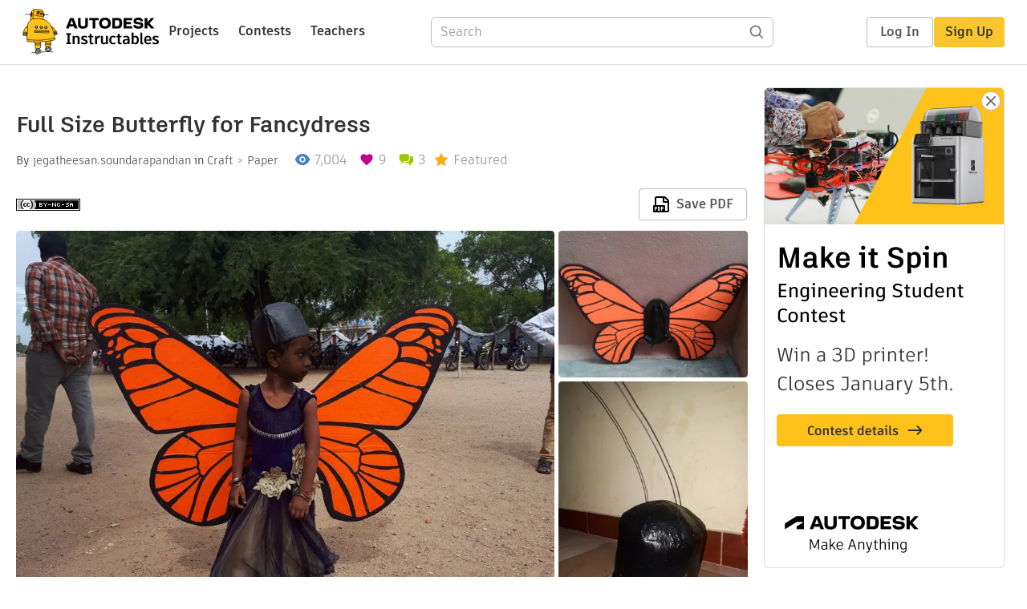

--- FILE ---
content_type: text/html; charset=utf-8
request_url: https://www.instructables.com/Full-Size-Butterfly-for-Fancydress/
body_size: 13931
content:
<!DOCTYPE html><html lang="en" class="no-js is-desktop "><head prefix="og: http://ogp.me/ns# fb: http://ogp.me/ns/fb# ibles-production: http://ogp.me/ns/fb/ibles-production#"><link rel="preload" href="/json-api/whoAmI" as="fetch" crossorigin="anonymous"><meta name="referrer" content="origin" /><meta charset="utf-8"><title>Full Size Butterfly for Fancydress : 6 Steps (with Pictures) - Instructables</title><meta property="fb:app_id" content="140028286058792"/><meta property="og:site_name" content="Instructables"/><meta name="viewport" content="width=device-width, initial-scale=1"><meta name="description" content="Full Size Butterfly for Fancydress: For School fancy dress competition for my sweet kid. She ask me to make up like her as a butterfly. So i plan for a huge Butterfly wings and Head piece with antenna and proboscis."/><meta property="og:type" content="article"/><meta property="og:url" content="https://www.instructables.com/Full-Size-Butterfly-for-Fancydress/"/><meta property="og:image" content="https://content.instructables.com/FU9/VR2N/JF34M19H/FU9VR2NJF34M19H.jpg?auto=webp&amp;frame=1"/><meta property="og:image:width" content="1036"/><meta property="og:image:height" content="864"/><meta property="og:title" content="Full Size Butterfly for Fancydress"/><meta property="og:description" content="Full Size Butterfly for Fancydress: For School fancy dress competition for my sweet kid. She ask me to make up like her as a butterfly. So i plan for a huge Butterfly wings and Head piece with antenna and proboscis."/><meta property="category" content="craft"/><meta property="channel" content="paper"/><meta name="twitter:card" content="summary_large_image"><meta name="twitter:site" content="@instructables"><meta name="twitter:title" content="Full Size Butterfly for Fancydress"/><meta name="twitter:image" content="https://content.instructables.com/FU9/VR2N/JF34M19H/FU9VR2NJF34M19H.jpg?auto=webp&amp;fit=bounds&amp;frame=1&amp;height=620&amp;width=620"/><meta name="thumbnail" content="https://content.instructables.com/FU9/VR2N/JF34M19H/FU9VR2NJF34M19H.jpg?auto=webp&amp;frame=1"/><link rel='dns-prefetch' href='//cdn.instructables.com'/><link rel='dns-prefetch' href='//content.instructables.com'/><link rel="canonical" href="https://www.instructables.com/Full-Size-Butterfly-for-Fancydress/"/><link rel="shortcut icon" type="image/x-icon" href="/assets/img/siteassets/favicon.ico"/><link rel="apple-touch-icon" href="/assets/img/siteassets/apple-touch-icon.png"/><link rel="apple-touch-icon" sizes="192x192" href="/assets/img/siteassets/apple-touch-icon-192x192.png"/><link rel="apple-touch-icon" sizes="512x512" href="/assets/img/siteassets/apple-touch-icon-512x512.png"/><script>
(function(Ibles){
    Ibles.JST = Ibles.JST || {};
    Ibles.pageContext = {};
    Ibles.isStaging = false;
    Ibles.isLoggedIn = false;
    Ibles.accessCookie = "ibleAccess";
    Ibles.loggedInCookie = "loggedIn";
    Ibles.userStorageKey = "ibleuser";
})(window.Ibles = window.Ibles || {});
</script><script>function Deferred(){var e=[],t={resolve:function(n){t.then=function(e){e(n)},t.resolve=function(){throw new Error("Deferred already resolved")};var o,a=0;for(;o=e[a++];)o(n);e=null},then:function(t){e.push(t)}};return t}Ibles.readCookie=function(e,t){return(t=RegExp("(^|; )"+encodeURIComponent(e)+"=([^;]*)").exec(document.cookie))?decodeURIComponent(t[2]):null},function(e,t){var n=t.readCookie,o=n(t.loggedInCookie),a=n(t.accessCookie);t.isLoggedIn=!!o||!!a;try{var r=localStorage.getItem(t.userStorageKey);t.user=t.isLoggedIn&&r&&JSON.parse(r),e.addEventListener("DOMContentLoaded",(function(){null!=e.umami&&umami.identify(t.user.id,{screenName:t.user.screenName,email:t.user.email,admin:t.user.admin})}))}catch(e){}}(window,Ibles),function(e,t){var n=t.className;n=n.replace(/(^|\s)no-js(\s|$)/,"$1$2");var o=Ibles.user;if(Ibles.isLoggedIn&&o){n+=" is-loggedin",o.role&&o.role.indexOf("ADMIN")>=0&&(n+=" is-admin");for(var a=o.occupations,r=0;r<a.length;r++)if(a[r].name.toLowerCase().indexOf("teacher")>=0){n+=" is-teacher";break}}t.className=n}(Ibles,document.documentElement),function(e,t){var n=[],o=[],a=[],r=/p/.test(t.readyState),i="onpageshow"in e?"pageshow":"load";function s(e){return"function"==typeof e}function l(){var e=arguments,t=e[0],o=e[e.length-1];"object"==typeof t&&t.constructor===Object&&(o=t.callback,t=t.test?t.success:t.failure),s(o)&&(!function(e){e.constructor==Array&&e.length&&a.push.apply(a,e)}(t),n.push([o]))}function d(e,n,o){var a=t.createElement("script");for(var r in a.src=e,a.async=!0,n)a.setAttribute(r,n[r]);s(o)&&(a.onload=o);var i=t.getElementsByTagName("script")[0];i.parentNode.insertBefore(a,i)}function c(e,t){r?setTimeout(e,t||32):o.push(e,t)}e.addEventListener(i,(function(){for(r=!0;o[0];)c(o.shift(),o.shift())})),e.sessionReady=l,e.loadJS=l,e.loadJsQueue=n,e.sessionReady=l,e.deferJS=function(e,t,n){s(e)?c(e):c((function(){d(e,{},t)}),n)},e.loadScript=d,e.pageScripts=a}(window,document),
/*! loadCSS. [c]2017 Filament Group, Inc. MIT License */
function(e){"use strict";e.loadCSS||(e.loadCSS=function(){});var t=loadCSS.relpreload={};if(t.support=function(){var t;try{t=e.document.createElement("link").relList.supports("preload")}catch(e){t=!1}return function(){return t}}(),t.bindMediaToggle=function(e){var t=e.media||"all";function n(){e.addEventListener?e.removeEventListener("load",n):e.attachEvent&&e.detachEvent("onload",n),e.setAttribute("onload",null),e.media=t}e.addEventListener?e.addEventListener("load",n):e.attachEvent&&e.attachEvent("onload",n),setTimeout((function(){e.rel="stylesheet",e.media="only x"})),setTimeout(n,3e3)},t.poly=function(){if(!t.support())for(var n=e.document.getElementsByTagName("link"),o=0;o<n.length;o++){var a=n[o];"preload"!==a.rel||"style"!==a.getAttribute("as")||a.getAttribute("data-loadcss")||(a.setAttribute("data-loadcss",!0),t.bindMediaToggle(a))}},!t.support()){t.poly();var n=e.setInterval(t.poly,500);e.addEventListener?e.addEventListener("load",(function(){t.poly(),e.clearInterval(n)})):e.attachEvent&&e.attachEvent("onload",(function(){t.poly(),e.clearInterval(n)}))}"undefined"!=typeof exports?exports.loadCSS=loadCSS:e.loadCSS=loadCSS}("undefined"!=typeof global?global:this);</script><script type="application/ld+json">{"@context":"https://schema.org","@type":"Article","headline":"Full Size Butterfly for Fancydress","name":"Full Size Butterfly for Fancydress","description":"Full Size Butterfly for Fancydress: For School fancy dress competition for my sweet kid. She ask me to make up like her as a butterfly. So i plan for a huge Butterfly wings and Head piece with antenna and proboscis.","datePublished":"2018-03-26","dateModified":"2018-04-01","mainEntityOfPage":{"@type":"WebPage","@id":"https://www.instructables.com/Full-Size-Butterfly-for-Fancydress/"},"image":{"@type":"ImageObject","url":"https://content.instructables.com/FU9/VR2N/JF34M19H/FU9VR2NJF34M19H.jpg?auto=webp","width":1024,"height":854},"author":{"@type":"Organization","name":"Instructables","url":"https://www.instructables.com","logo":{"@type":"ImageObject","url":"https://www.instructables.com/assets/img/logo-228x60.png","width":228,"height":60}},"publisher":{"@type":"Organization","name":"Instructables","url":"https://www.instructables.com","logo":{"@type":"ImageObject","url":"https://www.instructables.com/assets/img/logo-228x60.png","width":228,"height":60}},"contributor":{"@type":"Person","name":"jegatheesan.soundarapandian"}}</script><script type="application/ld+json">{"@context":"http://schema.org","@type":"BreadcrumbList","itemListElement":[{"@type":"ListItem","position":1,"name":"Craft","item":{"@type":"WebPage","@id":"https://www.instructables.com/craft/"}},{"@type":"ListItem","position":2,"name":"Paper","item":{"@type":"WebPage","@id":"https://www.instructables.com/craft/paper/projects/"}}]}</script><script type="application/ld+json">{"@context":"http://schema.org","@type":"HowTo","name":"Full Size Butterfly for Fancydress","description":"Full Size Butterfly for Fancydress: For School fancy dress competition for my sweet kid. She ask me to make up like her as a butterfly. So i plan for a huge Butterfly wings and Head piece with antenna and proboscis.","image":{"@type":"ImageObject","url":"https://content.instructables.com/FU9/VR2N/JF34M19H/FU9VR2NJF34M19H.jpg?auto=webp","width":1024,"height":854},"step":[{"@type":"HowToStep","name":"Planning the Size","text":"First want to find the size of the wings. For that i take a full size photo of my baby and use Photo shop to put the actual wings to my baby. Take a print out and divide one side of the wings to 6 columns and 8 Rows. By reference to the height of my\u2026","image":"https://content.instructables.com/FX3/3SRN/JF34K3RT/FX33SRNJF34K3RT.jpg?auto=webp&fit=bounds&frame=1&width=1024","url":"https://www.instructables.com/Full-Size-Butterfly-for-Fancydress/#step1"},{"@type":"HowToStep","name":"Materials Required","text":"For Wings\n1) Chart Paper - 4 Nos.\n2) Cardboard - 2 Nos.\n3) Fluorescent paper\n4) Poster Color-Black\n5) Cloth rope.\n6) Glue\nFor Head Piece\n1) Waste Corrugated box\n2) Wire From scrap\n3) Lot of papers.\n4) Fevicol\n5) Poster Color-Black","image":"https://content.instructables.com/FP1/3FLA/JF34K3HN/FP13FLAJF34K3HN.jpg?auto=webp&fit=bounds&frame=1&height=1024&width=1024","url":"https://www.instructables.com/Full-Size-Butterfly-for-Fancydress/#step2"},{"@type":"HowToStep","name":"Cut the Wings","text":"1) Take a Chart paper width and height calculated from print out.\n2) Divide the Chart in to 6 columns and 8 rows.\n3) Draw the wings as like wings you print from computer in each boxes.\n4) After completion the drawing put the chart behind your baby a\u2026","image":"https://content.instructables.com/FP1/3FLA/JF34K3HN/FP13FLAJF34K3HN.jpg?auto=webp&fit=bounds&frame=1&height=1024&width=1024","url":"https://www.instructables.com/Full-Size-Butterfly-for-Fancydress/#step3"},{"@type":"HowToStep","name":"Completed the Wings","text":"1) cut the Cardboard same size of the draw portion.\n2) Paste the card board with Fluorescent paper on both sides (for testing i apply one side with Fluorescent and other side with color paper). At the end i found Fluorescent color look amazing.\n3) P\u2026","image":"https://content.instructables.com/FM0/YJDH/JF34K3TO/FM0YJDHJF34K3TO.jpg?auto=webp&fit=bounds&frame=1&width=1024","url":"https://www.instructables.com/Full-Size-Butterfly-for-Fancydress/#step4"},{"@type":"HowToStep","name":"Making of Head Piece","text":"1) Take a waste Corrugated box. \n2) Roll it on the fore head of the child and calculate the circumference needed for the hat.\n3) Cut the piece.\n4) Draw arcs like crown and paste the edges together.\n5) Now its crown now, check the size by wear it.\n6)\u2026","image":"https://content.instructables.com/FBK/4CSQ/JF34K3OH/FBK4CSQJF34K3OH.jpg?auto=webp&fit=bounds&frame=1&height=1024&width=1024","url":"https://www.instructables.com/Full-Size-Butterfly-for-Fancydress/#step5"},{"@type":"HowToStep","name":"Time of Competition","text":"She learn Rhymes about butterfly . Just put a long gown and simple face makeup. Put the Wings on the shoulder and head piece of the head. As of now with this fancy dress she won 2 prizes in different competition. Best part is after this competition \u2026","image":"https://content.instructables.com/FLD/5HX2/JF34K3QB/FLD5HX2JF34K3QB.jpg?auto=webp&fit=bounds&frame=1&width=1024","url":"https://www.instructables.com/Full-Size-Butterfly-for-Fancydress/#step6"}]}</script><link href="/assets/BUNDLES/global_desktop_bs2_css.min.css?c=2d2d0ae87d" rel="stylesheet" type="text/css" media="screen" /><link href="/assets/scss/global.css?c=2d2d0ae87d" rel="stylesheet" type="text/css" media="screen" /><link rel="preload" href="/assets/fonts/artifakt-element-regular.woff2" as="font" type="font/woff2" crossorigin="anonymous"><link rel="preload" href="/assets/fonts/artifakt-element-medium.woff2" as="font" type="font/woff2" crossorigin="anonymous"><link rel="preload" href="/assets/fonts/artifakt-element-bold.woff2" as="font" type="font/woff2" crossorigin="anonymous"><link rel="preload" href="/assets/fonts/artifakt-legend-regular.woff2" as="font" type="font/woff2" crossorigin="anonymous"><link rel="preload" href="/assets/fonts/artifakt-legend-bold.woff2" as="font" type="font/woff2" crossorigin="anonymous"><link href="/assets/scss/artifakt.css?c=2d2d0ae87d" rel="stylesheet" type="text/css" media="screen" /><link href="/assets/BUNDLES/ible_desktop_css.min.css?c=2d2d0ae87d" rel="stylesheet" type="text/css" media="screen" /><link href="/assets/BUNDLES/ible_print_css.min.css?c=2d2d0ae87d" rel="stylesheet" type="text/css" media="print" /><link href="/assets/scss/instructable.css?c=2d2d0ae87d" rel="stylesheet" type="text/css" media="screen" /><link rel="stylesheet" href="/assets/js_bundles/f7bf9854df/main-CrjR48_l.css" /><script type="module" crossorigin="" src="/assets/js_bundles/f7bf9854df/main-hrfldTKb.js"></script><script type="text/javascript" src="https://js-cdn.dynatrace.com/jstag/1672bab6729/bf86358stq/17188ffd570aec1_complete.js" crossorigin="anonymous"></script><script defer src="/script.js" data-website-id="d961f64b-37e9-4704-8b1d-505f4230afe5" data-do-not-track="true"></script></head><body class=""><div id="site-announcements" class="site-announcements"><div class="site-announcements-content"></div></div><header id="site-header" class="responsive-header"></header><main><div id="react-container" class=""></div><div class="instructable"><div class="instructable-content"><article id="article" class="full-wrapper category-content-craft"><header class="article-header" data-location="header"><div class="promo-top"><img class="promo-hide"
                 src="/assets/svg/close-ad.svg"
                 alt="Hide" title="Hide"/><a href="https://www.instructables.com/contest/makeitspin25" class="promo-link"><img src="//images.ctfassets.net/jl5ii4oqrdmc/4yplU7nAk0lm4Q3LuFIVDN/b177646a6830b549e2914bf89d747197/spin-Contest2-1940x500-2.png?w=1940&fm=webp" width="970" height="250" /></a></div><h1 class="header-title">Full Size Butterfly for Fancydress</h1><div class="sub-header"><div class="header-byline">
            By <a href="/member/jegatheesan.soundarapandian/" rel="author">jegatheesan.soundarapandian</a>
            
            
                in <a class="category" href="/craft/">Craft</a><a class="channel" href="/craft/paper/projects/">Paper</a></div><div class="header-stats"><p class="svg-views view-count">7,004</p><p class="svg-favorite active favorite-count">9</p><a href="#ible-footer-portal" class="svg-comments active comment-count">3</a><p class="svg-featured">Featured</p></div></div><div class="sub-header header-meta-actions"><div class="header-meta"><span class="posted-date"></span><button class="license-btn" data-url="https://creativecommons.org/licenses/by-nc-sa/4.0/"><img alt="license" src="/assets/img/license/by-nc-sa_small.png"/></button></div><div
                id="ible-actions-portal"
                data-urlstring="Full-Size-Butterfly-for-Fancydress"
                data-id="E7GEOYVJF34K0FP"
                data-status="PUBLISHED"
            ></div></div></header><div class="article-body"><section id="intro" class="step" data-stepid="SQA7NQUJF34K0FO"><h2 class="step-title sr-only">Introduction: Full Size Butterfly for Fancydress</h2><div class="mediaset"></div><noscript><div class="no-js-photoset"><img loading="lazy" alt="Full Size Butterfly for Fancydress" src="https://content.instructables.com/F5P/VYL6/JF34K3RP/F5PVYL6JF34K3RP.jpg?auto=webp&amp;fit=bounds&amp;frame=1&amp;width=1024auto=webp&amp;frame=1&amp;height=300"><img loading="lazy" alt="Full Size Butterfly for Fancydress" src="https://content.instructables.com/FU4/8AYG/JF34K3Q6/FU48AYGJF34K3Q6.jpg?auto=webp&amp;fit=bounds&amp;frame=1&amp;height=1024&amp;width=1024auto=webp&amp;frame=1&amp;height=300"><img loading="lazy" alt="Full Size Butterfly for Fancydress" src="https://content.instructables.com/FY8/A1F2/JF34K3U2/FY8A1F2JF34K3U2.jpg?auto=webp&amp;fit=bounds&amp;frame=1&amp;height=1024auto=webp&amp;frame=1&amp;height=300"></div></noscript><div class="author-promo clearfix"><div class="author-promo-row"><div class="byline"><a class="avatar" rel="author" href="/member/jegatheesan.soundarapandian/"><img class="lazyload" data-src="https://content.instructables.com/FK7/5MNQ/I7Q0TLFQ/FK75MNQI7Q0TLFQ.jpg?auto=webp&amp;crop=1%3A1&amp;frame=1&amp;width=130" src="/assets/img/pixel.png" alt="jegatheesan.soundarapandian"><noscript><img  src="https://content.instructables.com/FK7/5MNQ/I7Q0TLFQ/FK75MNQI7Q0TLFQ.jpg?auto=webp&amp;crop=1%3A1&amp;frame=1&amp;width=130" alt="jegatheesan.soundarapandian"/></noscript></a><span class="author-name">By <a class="author" rel="author" href="/member/jegatheesan.soundarapandian/">jegatheesan.soundarapandian</a></span><a class="author-site"
               rel="noreferrer noopener nofollow"
               href="https://www.facebook.com/jegatheesan.soundarapandian"
               target="_blank">www.facebook.com/jegatheesan.sou</a><span class="author-follow"><button class="btn btn-yellow follow-btn">Follow</button></span></div></div><div class="recent-ibles promoted-content clearfix "><span class="promoted-items-label"><a rel="author" class="author" href="/member/jegatheesan.soundarapandian/">More by the author:</a></span><div class="promoted-items list-unstyled pull-right"><div data-id="" class="promoted-item-thumbnail thumbnail instructable-thumbnail"><div class="image-wrapper"><a href="/Modular-Noise-Creater-Using-PVC-Pipe/"><img class="lazyload" data-src="https://content.instructables.com/FDB/1HMU/MHMCOZLS/FDB1HMUMHMCOZLS.jpg?auto=webp&amp;crop=1%3A1&amp;frame=1&amp;width=130" src="/assets/img/pixel.png" alt="Modular Noise Creater Using PVC Pipe"><noscript><img  src="https://content.instructables.com/FDB/1HMU/MHMCOZLS/FDB1HMUMHMCOZLS.jpg?auto=webp&amp;crop=1%3A1&amp;frame=1&amp;width=130" alt="Modular Noise Creater Using PVC Pipe"/></noscript></a></div></div><div data-id="" class="promoted-item-thumbnail thumbnail instructable-thumbnail"><div class="image-wrapper"><a href="/Racing-Monkey-Fast-Fingers-Bluetooth-App-Ctrl/"><img class="lazyload" data-src="https://content.instructables.com/FSO/O7UL/LAQSUCT8/FSOO7ULLAQSUCT8.jpg?auto=webp&amp;crop=1%3A1&amp;frame=1&amp;width=130" src="/assets/img/pixel.png" alt="Racing Monkey - Fast Fingers Bluetooth App Ctrl"><noscript><img  src="https://content.instructables.com/FSO/O7UL/LAQSUCT8/FSOO7ULLAQSUCT8.jpg?auto=webp&amp;crop=1%3A1&amp;frame=1&amp;width=130" alt="Racing Monkey - Fast Fingers Bluetooth App Ctrl"/></noscript></a></div></div><div data-id="" class="promoted-item-thumbnail thumbnail instructable-thumbnail"><div class="image-wrapper"><a href="/Baby-Cheetah-Walking-Robot-in-Tinkercad/"><img class="lazyload" data-src="https://content.instructables.com/FZ9/M34P/L92SC2LO/FZ9M34PL92SC2LO.jpg?auto=webp&amp;crop=1%3A1&amp;frame=1&amp;width=130" src="/assets/img/pixel.png" alt="Baby Cheetah Walking Robot in Tinkercad"><noscript><img  src="https://content.instructables.com/FZ9/M34P/L92SC2LO/FZ9M34PL92SC2LO.jpg?auto=webp&amp;crop=1%3A1&amp;frame=1&amp;width=130" alt="Baby Cheetah Walking Robot in Tinkercad"/></noscript></a></div></div></div></div></div><div class="step-body"><p>For School fancy dress competition for my sweet kid. She ask me to make up like her as a butterfly. So i plan for a huge Butterfly wings and Head piece with antenna and proboscis.</p></div></section><section id="step1" class="step" data-stepid="SIHHECOJF34LSQ5"><h2 class="step-title">Step 1: Planning the Size</h2><div class="mediaset"></div><noscript><div class="no-js-photoset"><img loading="lazy" alt="Planning the Size" src="https://content.instructables.com/FX3/3SRN/JF34K3RT/FX33SRNJF34K3RT.jpg?auto=webp&amp;fit=bounds&amp;frame=1&amp;width=1024auto=webp&amp;frame=1&amp;height=300"></div></noscript><div class="step-body"><p>First want to find the size of the wings. For that i take a full size photo of my baby and use Photo shop to put the actual wings to my baby. Take a print out and divide one side of the wings to 6 columns and 8 Rows. By reference to the height of my girl. I calculate the division size.</p></div></section><section id="step2" class="step" data-stepid="SBCI1GUJF34LT61"><h2 class="step-title">Step 2: Materials Required</h2><div class="mediaset"></div><noscript><div class="no-js-photoset"><img loading="lazy" alt="Materials Required" src="https://content.instructables.com/FP1/3FLA/JF34K3HN/FP13FLAJF34K3HN.jpg?auto=webp&amp;fit=bounds&amp;frame=1&amp;height=1024&amp;width=1024auto=webp&amp;frame=1&amp;height=300"></div></noscript><div class="step-body"><p><strong>For Wings</strong></p><p>1) Chart Paper - 4 Nos.</p><p>2) Cardboard - 2 Nos.</p><p>3) Fluorescent paper</p><p>4) Poster Color-Black</p><p>5) Cloth rope.</p><p>6) Glue</p><p><strong>For Head Piece</strong></p><p>1) Waste Corrugated box</p><p>2) Wire From scrap</p><p>3) Lot of papers.</p><p>4) Fevicol</p><p>5) Poster Color-Black</p></div></section><section id="step3" class="step" data-stepid="SI1LKS7JF34LTKA"><h2 class="step-title">Step 3: Cut the Wings</h2><div class="mediaset"></div><noscript><div class="no-js-photoset"><img loading="lazy" alt="Cut the Wings" src="https://content.instructables.com/FP1/3FLA/JF34K3HN/FP13FLAJF34K3HN.jpg?auto=webp&amp;fit=bounds&amp;frame=1&amp;height=1024&amp;width=1024auto=webp&amp;frame=1&amp;height=300"><img loading="lazy" alt="Cut the Wings" src="https://content.instructables.com/FJ9/2M7H/JF34K3JE/FJ92M7HJF34K3JE.jpg?auto=webp&amp;fit=bounds&amp;frame=1&amp;height=1024&amp;width=1024auto=webp&amp;frame=1&amp;height=300"><img loading="lazy" alt="Cut the Wings" src="https://content.instructables.com/FMR/SCYW/JF34K3JS/FMRSCYWJF34K3JS.jpg?auto=webp&amp;fit=bounds&amp;frame=1&amp;height=1024&amp;width=1024auto=webp&amp;frame=1&amp;height=300"><img loading="lazy" alt="Cut the Wings" src="https://content.instructables.com/FCX/CXQI/JF34K3L8/FCXCXQIJF34K3L8.jpg?auto=webp&amp;fit=bounds&amp;frame=1&amp;height=1024&amp;width=1024auto=webp&amp;frame=1&amp;height=300"><img loading="lazy" alt="Cut the Wings" src="https://content.instructables.com/FUJ/2MA2/JF34K3LC/FUJ2MA2JF34K3LC.jpg?auto=webp&amp;fit=bounds&amp;frame=1&amp;height=1024&amp;width=1024auto=webp&amp;frame=1&amp;height=300"><img loading="lazy" alt="Cut the Wings" src="https://content.instructables.com/FWB/IK8V/JF34K3MQ/FWBIK8VJF34K3MQ.jpg?auto=webp&amp;fit=bounds&amp;frame=1&amp;height=1024&amp;width=1024auto=webp&amp;frame=1&amp;height=300"><img loading="lazy" alt="Cut the Wings" src="https://content.instructables.com/FG7/YK34/JF34K3O4/FG7YK34JF34K3O4.jpg?auto=webp&amp;fit=bounds&amp;frame=1&amp;height=1024&amp;width=1024auto=webp&amp;frame=1&amp;height=300"><img loading="lazy" alt="Cut the Wings" src="https://content.instructables.com/F8Y/0HZE/JF34K3O5/F8Y0HZEJF34K3O5.jpg?auto=webp&amp;fit=bounds&amp;frame=1&amp;height=1024&amp;width=1024auto=webp&amp;frame=1&amp;height=300"><img loading="lazy" alt="Cut the Wings" src="https://content.instructables.com/F9T/Y79L/JF34K3O6/F9TY79LJF34K3O6.jpg?auto=webp&amp;fit=bounds&amp;frame=1&amp;height=1024&amp;width=1024auto=webp&amp;frame=1&amp;height=300"></div></noscript><div class="step-body"><p>1) Take a Chart paper width and height calculated from print out.</p><p>2) Divide the Chart in to 6 columns and 8 rows.</p><p>3) Draw the wings as like wings you print from computer in each boxes.</p><p>4) After completion the drawing put the chart behind your baby and found it correct.</p><p>5) Take 3 more chart and put it one behind the other as shown in the figure then only its suitable for left and right wings.</p><p>6) Slightly glue the unwanted areas of the chart to avoid movement while cit.</p><p>7) Take a sharp blade and draw over the lines draw and cut the pieces.</p><p>8) After cut all the pieces use black poster color to color the white side. Use only poster color its finishing exactly match the wings.</p></div></section><section id="step4" class="step" data-stepid="STGV2EGJF34LUMQ"><h2 class="step-title">Step 4: Completed the Wings</h2><div class="mediaset"></div><noscript><div class="no-js-photoset"><img loading="lazy" alt="Completed the Wings" src="https://content.instructables.com/FM0/YJDH/JF34K3TO/FM0YJDHJF34K3TO.jpg?auto=webp&amp;fit=bounds&amp;frame=1&amp;width=1024auto=webp&amp;frame=1&amp;height=300"><img loading="lazy" alt="Completed the Wings" src="https://content.instructables.com/F5O/YUOB/JF34K3HL/F5OYUOBJF34K3HL.jpg?auto=webp&amp;fit=bounds&amp;frame=1&amp;width=1024auto=webp&amp;frame=1&amp;height=300"><img loading="lazy" alt="Completed the Wings" src="https://content.instructables.com/FHG/GCJM/JF34K3T9/FHGGCJMJF34K3T9.jpg?auto=webp&amp;fit=bounds&amp;frame=1&amp;width=1024auto=webp&amp;frame=1&amp;height=300"><img loading="lazy" alt="Completed the Wings" src="https://content.instructables.com/F9J/TAOE/JF34K3T8/F9JTAOEJF34K3T8.jpg?auto=webp&amp;fit=bounds&amp;frame=1&amp;width=1024auto=webp&amp;frame=1&amp;height=300"><img loading="lazy" alt="Completed the Wings" src="https://content.instructables.com/FUS/4E24/JF34K3RU/FUS4E24JF34K3RU.jpg?auto=webp&amp;fit=bounds&amp;frame=1&amp;width=1024auto=webp&amp;frame=1&amp;height=300"><img loading="lazy" alt="Completed the Wings" src="https://content.instructables.com/FBJ/ZI6N/JF34K3Q7/FBJZI6NJF34K3Q7.jpg?auto=webp&amp;fit=bounds&amp;frame=1&amp;height=1024&amp;width=1024auto=webp&amp;frame=1&amp;height=300"></div></noscript><div class="step-body"><p>1) cut the Cardboard same size of the draw portion.</p><p>2) Paste the card board with Fluorescent paper on both sides (for testing i apply one side with Fluorescent and other side with color paper). At the end i found Fluorescent color look amazing.</p><p>3) Paste the black painted chart paper on the two sides of each wings (4Nos).</p><p>4) After pasting that one embossed out form the wings and water color shows a natural look. </p><p>5) By put 4 holes on the back side and insert black cloth like shoulder bag to tie with the shoulder.</p></div></section><section id="step5" class="step" data-stepid="S06VIP7JF34LV8K"><h2 class="step-title">Step 5: Making of Head Piece</h2><div class="mediaset"></div><noscript><div class="no-js-photoset"><img loading="lazy" alt="Making of Head Piece" src="https://content.instructables.com/FBK/4CSQ/JF34K3OH/FBK4CSQJF34K3OH.jpg?auto=webp&amp;fit=bounds&amp;frame=1&amp;height=1024&amp;width=1024auto=webp&amp;frame=1&amp;height=300"><img loading="lazy" alt="Making of Head Piece" src="https://content.instructables.com/FJ4/XZK9/JF34K3OD/FJ4XZK9JF34K3OD.jpg?auto=webp&amp;fit=bounds&amp;frame=1&amp;height=1024&amp;width=1024auto=webp&amp;frame=1&amp;height=300"><img loading="lazy" alt="Making of Head Piece" src="https://content.instructables.com/FU3/TKPW/JF34K3OI/FU3TKPWJF34K3OI.jpg?auto=webp&amp;fit=bounds&amp;frame=1&amp;height=1024&amp;width=1024auto=webp&amp;frame=1&amp;height=300"><img loading="lazy" alt="Making of Head Piece" src="https://content.instructables.com/FC6/8IBR/JF34K3OO/FC68IBRJF34K3OO.jpg?auto=webp&amp;fit=bounds&amp;frame=1&amp;height=1024&amp;width=1024auto=webp&amp;frame=1&amp;height=300"><img loading="lazy" alt="Making of Head Piece" src="https://content.instructables.com/FY8/A1F2/JF34K3U2/FY8A1F2JF34K3U2.jpg?auto=webp&amp;fit=bounds&amp;frame=1&amp;height=1024auto=webp&amp;frame=1&amp;height=300"></div></noscript><div class="step-body"><p>1) Take a waste Corrugated box. </p><p>2) Roll it on the fore head of the child and calculate the circumference needed for the hat.</p><p>3) Cut the piece.</p><p>4) Draw arcs like crown and paste the edges together.</p><p>5) Now its crown now, check the size by wear it.</p><p>6) Bend the curves for crown together and form a semi sphere.</p><p>7) For antenna place two wire on the two sides.</p><p>8) Apply Fevicol over the semicircle and paste paper over it. Paste over and over up to 4 layers.</p><p>9) For proboscis twist a piece of corrugated box and paste it on the front side.</p><p>10) After dry Apply black poster color all over the head piece. Use fevicol as the additive with poster color, hence it looks amazing like oil color. </p><p>Now Both Head piece and Wings finished. Wait for the time of competition.</p></div></section><section id="step6" class="step" data-stepid="SF4F637JF34LZFZ"><h2 class="step-title">Step 6: Time of Competition</h2><div class="mediaset"></div><noscript><div class="no-js-photoset"><img loading="lazy" alt="Time of Competition" src="https://content.instructables.com/FLD/5HX2/JF34K3QB/FLD5HX2JF34K3QB.jpg?auto=webp&amp;fit=bounds&amp;frame=1&amp;width=1024auto=webp&amp;frame=1&amp;height=300"><img loading="lazy" alt="Time of Competition" src="https://content.instructables.com/F5P/VYL6/JF34K3RP/F5PVYL6JF34K3RP.jpg?auto=webp&amp;fit=bounds&amp;frame=1&amp;width=1024auto=webp&amp;frame=1&amp;height=300"></div></noscript><div class="step-body"><p>She learn Rhymes about butterfly . Just put a long gown and simple face makeup. Put the Wings on the shoulder and head piece of the head. As of now with this fancy dress she won 2 prizes in different competition. Best part is after this competition only her stage fear gone.</p><p style="text-align: center;"><strong>I am very very happy to learn and make new things. Let share yours then Happiness multiply.<br>Thanks for watching.</strong></p></div></section></div></article><div class="promo-side"><div class="promo-sticky-container"><img class="promo-hide"
                                 src="/assets/svg/close-ad.svg"
                                 alt="Hide" title="Hide"/><a href="https://www.instructables.com/contest/makeitspin25" class="promo-link"><img src="//images.ctfassets.net/jl5ii4oqrdmc/6FsNOldhVxbs4uSlUaDWzj/770c3f42a1e70edeec9a012e088fdea0/spin-Contest2-600x1200-3.png?w=600&fm=webp" width="300" height="600"></a></div></div></div><div
            id="ible-footer-portal"
            data-urlstring="Full-Size-Butterfly-for-Fancydress"
            data-id="E7GEOYVJF34K0FP"
            data-author-id="M53C4QJI55MZQQ8"
            data-classifications="[{&quot;name&quot;:&quot;craft&quot;,&quot;title&quot;:&quot;Craft&quot;,&quot;type&quot;:&quot;category&quot;,&quot;channels&quot;:[{&quot;name&quot;:&quot;paper&quot;,&quot;title&quot;:&quot;Paper&quot;,&quot;type&quot;:&quot;channel&quot;,&quot;category&quot;:&quot;craft&quot;}]}]"
        ></div><div
            id="project-admin-panel"
            data-urlstring="Full-Size-Butterfly-for-Fancydress"
        ></div><div
            id="select-contest-portal"
            data-urlstring="Full-Size-Butterfly-for-Fancydress"
        ></div></div></main><footer id="footer" class="footer footer-desktop footer-craft"><div class="footer-row footer-row-top"><div class="footer-robot robot-icon robot-icon-craft"></div><div class="footer-categories"><span class="title">Categories</span><ul class="footer-categories-links"><li class="circuits "><a href="/circuits/"><div class="category-icon icon-category-circuits"></div>Circuits
                            </a></li><li class="workshop "><a href="/workshop/"><div class="category-icon icon-category-workshop"></div>Workshop
                            </a></li><li class="design "><a href="/design/"><div class="category-icon icon-category-design"></div>Design
                            </a></li><li class="craft active"><a href="/craft/"><div class="category-icon icon-category-craft"></div>Craft
                            </a></li><li class="cooking "><a href="/cooking/"><div class="category-icon icon-category-cooking"></div>Cooking
                            </a></li><li class="living "><a href="/living/"><div class="category-icon icon-category-living"></div>Living
                            </a></li><li class="outside "><a href="/outside/"><div class="category-icon icon-category-outside"></div>Outside
                            </a></li><li class="teachers "><a href="/teachers/"><div class="category-icon icon-category-teachers"></div>Teachers
                            </a></li></ul></div><div class="footer-about-us"><span class="title">About Us</span><ul><li><a href="/about/">Who We Are</a></li><li><a href="/create/">Why Publish?</a></li></ul></div><div class="footer-resources"><span class="title">Resources</span><ul><li><a href="/Get-Started/">Get Started</a></li><li><a href="/help/">Help</a></li><li><a href="/sitemap/">Sitemap</a></li></ul></div><div class="footer-find-us"><span class="title">Find Us</span><ul><li><a class="instagram" href="https://www.instagram.com/instructables/" title="Instagram"><i class="svg-icon svg-share-instagram"></i></a></li><li><a class="tiktok" href="https://www.tiktok.com/@instructables" title="TikTok"><i class="svg-icon svg-share-tiktok"></i></a></li></ul></div></div><div class="footer-rule"><hr/></div><div class="footer-row footer-row-bottom"><div class="footer-links"><p>© 2025 Autodesk, Inc.</p><ul class="footer-links-list"><li><a href="https://www.autodesk.com/company/legal-notices-trademarks/terms-of-service-autodesk360-web-services/instructables-terms-of-service-june-5-2013" target="_blank">Terms of Service</a><span class="divider">|</span></li><li><a href="https://www.autodesk.com/company/legal-notices-trademarks/privacy-statement" target="_blank">Privacy Statement</a><span class="divider">|</span></li><li><a data-opt-in-preferences="">Privacy settings</a><span class="divider">|</span></li><li><a href="https://www.autodesk.com/company/legal-notices-trademarks" target="_blank">Legal Notices &amp; Trademarks</a></li></ul><a href="https://www.autodesk.com" class="adsk-logo" target="blank"><img alt="Autodesk" src="/assets/img/footer/autodesk-logo-primary-white.png"/></a></div></div></footer><script id="js-page-context" type="application/json">{"mobile":false,"accessCookie":"ibleAccess","sessionCookie":"JSESSIONID","loggedInCookie":"loggedIn","awsAlbCookie":"AWSALB","sourceCookie":"iblesource","userStorageKey":"ibleuser","remoteHost":"https://www.instructables.com","remoteRoot":"https://www.instructables.com/","staticRoot":"/assets/","facebookAppId":"140028286058792","recaptchaSiteKey":"6Ldd5tIrAAAAAMMFbMn4h6iFKmYUliI8P5SiMeV5","oauthCallbackUrl":"https://www.instructables.com/oauth/callback/","oauthGetAuthUrl":"https://www.instructables.com/oauth/getAuthUrl/","nativeApp":false,"disableEmailVerifyWidget":false,"cacheUrls":["https://www.instructables.com/Full-Size-Butterfly-for-Fancydress/","https://www.instructables.com/json-api/showInstructableModel?anyStatus=false&urlString=Full-Size-Butterfly-for-Fancydress&versionId=","https://www.instructables.com/json-api/getComments?IMadeIt=false&commentId=&instructableId=E7GEOYVJF34K0FP&limit=20"],"extraCacheUrls":[],"commitInfo":{"git_hash":"2d2d0ae87d","commit_message":"Merge pull request #1801 from instructables/IN-8811/more-project-page"},"cdnUrlUserContent":"https://content.instructables.com","cdnUrlInternal":"https://content.instructables.com","cdnUrls":["https://content.instructables.com","https://content.instructables.com","https://content.instructables.com"],"xhrTimeoutMilliseconds":30000.0,"imageFileExtensions":["jpg","jpeg","gif","png","bmp"],"uploadableFileTypes":["bmp","gif","img","jpg","jpeg","pct","pict","png","raw","tif","tiff","avi","mov","mpg","mpeg","mp4","ogg","ram","webm","wmv","3gp","aaf","aif","aiff","mp3","wav","ai","apk","asc","asy","bat","brd","c","cdr","cpp","crw","csv","dru","dwg","dxf","eps","fzz","f3d","g","gco","gcode","gz","h","hex","iam","indd","ino","ipt","key","lbr","m3u","pde","pdf","psd","py","rtfsch","skp","sldprt","step","stl","studio2","studio3","sub","svg","swf","txt","visuino","vsd","wpr","xml","3mf"],"collectionLimit":300,"typesenseProxy":"/api_proxy/search","typesenseApiKey":"aVRXWEZhelk3RlYway94RVRCUk5kdmhjRzc3VGF6RW1UVVIxSXdvWlh3ST02ZWFYeyJleGNsdWRlX2ZpZWxkcyI6Im91dF9vZixzZWFyY2hfdGltZV9tcyxzdGVwQm9keSIsInBlcl9wYWdlIjo2MH0=","countries":[["US","United States"],["AF","Afghanistan"],["AL","Albania"],["DZ","Algeria"],["AS","American Samoa"],["AD","Andorra"],["AO","Angola"],["AI","Anguilla"],["AQ","Antarctica"],["AG","Antigua and Barbuda"],["AR","Argentina"],["AM","Armenia"],["AW","Aruba"],["AU","Australia"],["AT","Austria"],["AZ","Azerbaijan"],["BS","Bahamas"],["BH","Bahrain"],["BD","Bangladesh"],["BB","Barbados"],["BE","Belgium"],["BZ","Belize"],["BJ","Benin"],["BM","Bermuda"],["BT","Bhutan"],["BO","Bolivia"],["BQ","Bonaire, Sint Eustatius and Saba"],["BA","Bosnia and Herzegovina"],["BW","Botswana"],["BV","Bouvet Island"],["BR","Brazil"],["IO","British Indian Ocean Territory"],["BN","Brunei Darussalam"],["BG","Bulgaria"],["BF","Burkina Faso"],["BI","Burundi"],["CV","Cabo Verde"],["KH","Cambodia"],["CM","Cameroon"],["CA","Canada"],["KY","Cayman Islands"],["CF","Central African Republic"],["TD","Chad"],["CL","Chile"],["CN","China"],["CX","Christmas Island"],["CC","Cocos (Keeling) Islands"],["CO","Colombia"],["KM","Comoros"],["CG","Congo"],["CD","Congo, The Democratic Republic of the"],["CK","Cook Islands"],["CR","Costa Rica"],["HR","Croatia"],["CW","Cura\u00e7ao"],["CY","Cyprus"],["CZ","Czechia"],["CI","C\u00f4te d'Ivoire"],["DK","Denmark"],["DJ","Djibouti"],["DM","Dominica"],["DO","Dominican Republic"],["EC","Ecuador"],["EG","Egypt"],["SV","El Salvador"],["GQ","Equatorial Guinea"],["ER","Eritrea"],["EE","Estonia"],["SZ","Eswatini"],["ET","Ethiopia"],["FK","Falkland Islands (Malvinas)"],["FO","Faroe Islands"],["FJ","Fiji"],["FI","Finland"],["FR","France"],["GF","French Guiana"],["PF","French Polynesia"],["TF","French Southern Territories"],["GA","Gabon"],["GM","Gambia"],["GE","Georgia"],["DE","Germany"],["GH","Ghana"],["GI","Gibraltar"],["GR","Greece"],["GL","Greenland"],["GD","Grenada"],["GP","Guadeloupe"],["GU","Guam"],["GT","Guatemala"],["GG","Guernsey"],["GN","Guinea"],["GW","Guinea-Bissau"],["GY","Guyana"],["HT","Haiti"],["HM","Heard Island and McDonald Islands"],["VA","Holy See (Vatican City State)"],["HN","Honduras"],["HK","Hong Kong"],["HU","Hungary"],["IS","Iceland"],["IN","India"],["ID","Indonesia"],["IQ","Iraq"],["IE","Ireland"],["IM","Isle of Man"],["IL","Israel"],["IT","Italy"],["JM","Jamaica"],["JP","Japan"],["JE","Jersey"],["JO","Jordan"],["KZ","Kazakhstan"],["KE","Kenya"],["KI","Kiribati"],["KW","Kuwait"],["KG","Kyrgyzstan"],["LA","Laos"],["LV","Latvia"],["LB","Lebanon"],["LS","Lesotho"],["LR","Liberia"],["LY","Libya"],["LI","Liechtenstein"],["LT","Lithuania"],["LU","Luxembourg"],["MO","Macao"],["MG","Madagascar"],["MW","Malawi"],["MY","Malaysia"],["MV","Maldives"],["ML","Mali"],["MT","Malta"],["MH","Marshall Islands"],["MQ","Martinique"],["MR","Mauritania"],["MU","Mauritius"],["YT","Mayotte"],["MX","Mexico"],["FM","Micronesia, Federated States of"],["MD","Moldova"],["MC","Monaco"],["MN","Mongolia"],["ME","Montenegro"],["MS","Montserrat"],["MA","Morocco"],["MZ","Mozambique"],["MM","Myanmar"],["NA","Namibia"],["NR","Nauru"],["NP","Nepal"],["NL","Netherlands"],["NC","New Caledonia"],["NZ","New Zealand"],["NI","Nicaragua"],["NE","Niger"],["NG","Nigeria"],["NU","Niue"],["NF","Norfolk Island"],["MK","North Macedonia"],["MP","Northern Mariana Islands"],["NO","Norway"],["OM","Oman"],["PK","Pakistan"],["PW","Palau"],["PS","Palestine, State of"],["PA","Panama"],["PG","Papua New Guinea"],["PY","Paraguay"],["PE","Peru"],["PH","Philippines"],["PN","Pitcairn"],["PL","Poland"],["PT","Portugal"],["PR","Puerto Rico"],["QA","Qatar"],["RO","Romania"],["RW","Rwanda"],["RE","R\u00e9union"],["BL","Saint Barth\u00e9lemy"],["SH","Saint Helena, Ascension and Tristan da Cunha"],["KN","Saint Kitts and Nevis"],["LC","Saint Lucia"],["MF","Saint Martin (French part)"],["PM","Saint Pierre and Miquelon"],["VC","Saint Vincent and the Grenadines"],["WS","Samoa"],["SM","San Marino"],["ST","Sao Tome and Principe"],["SA","Saudi Arabia"],["SN","Senegal"],["RS","Serbia"],["SC","Seychelles"],["SL","Sierra Leone"],["SG","Singapore"],["SX","Sint Maarten (Dutch part)"],["SK","Slovakia"],["SI","Slovenia"],["SB","Solomon Islands"],["SO","Somalia"],["ZA","South Africa"],["GS","South Georgia and the South Sandwich Islands"],["KR","South Korea"],["SS","South Sudan"],["ES","Spain"],["LK","Sri Lanka"],["SD","Sudan"],["SR","Suriname"],["SJ","Svalbard and Jan Mayen"],["SE","Sweden"],["CH","Switzerland"],["TW","Taiwan"],["TJ","Tajikistan"],["TZ","Tanzania"],["TH","Thailand"],["TL","Timor-Leste"],["TG","Togo"],["TK","Tokelau"],["TO","Tonga"],["TT","Trinidad and Tobago"],["TN","Tunisia"],["TM","Turkmenistan"],["TC","Turks and Caicos Islands"],["TV","Tuvalu"],["TR","T\u00fcrkiye"],["UG","Uganda"],["UA","Ukraine"],["AE","United Arab Emirates"],["GB","United Kingdom"],["UM","United States Minor Outlying Islands"],["UY","Uruguay"],["UZ","Uzbekistan"],["VU","Vanuatu"],["VE","Venezuela"],["VN","Vietnam"],["VG","Virgin Islands, British"],["VI","Virgin Islands, U.S."],["WF","Wallis and Futuna"],["EH","Western Sahara"],["YE","Yemen"],["ZM","Zambia"],["ZW","Zimbabwe"],["AX","\u00c5land Islands"]],"ineligibleCountries":[["AR","Argentina"],["BR","Brazil"],["IT","Italy"],["PL","Poland"],["RO","Romania"],["TR","T\u00fcrkiye"]],"contentfulAccessToken":"2S1whBR1jkdivB6wuqq6zAPqdah2wFzvTOgb2t3C1jw","contentfulHost":"cdn.contentful.com","contentfulEnvironment":"master","featureFlags":{"get_help":true,"disable_amp":true,"react_homepage":true,"disable_backend_recaptcha_validation":true,"enable_recaptcha_enterprise":true,"responsive_nav":true,"oxygenoauth":true,"googleoauth":true},"category":"craft","channel":"paper","ibleData":{"id":"E7GEOYVJF34K0FP","urlString":"Full-Size-Butterfly-for-Fancydress","fullUrl":"https://www.instructables.com/Full-Size-Butterfly-for-Fancydress/","shareImageUrl":"https://content.instructables.com/FU9/VR2N/JF34M19H/FU9VR2NJF34M19H.jpg?auto=webp&frame=1","title":"Full Size Butterfly for Fancydress","type":"Step by Step","featureFlag":true,"classifications":[{"name":"craft","title":"Craft","type":"category","channels":[{"name":"paper","title":"Paper","type":"channel","category":"craft"}]}],"category":"craft","channel":"paper","grade":"","subject":"","author":{"id":"M53C4QJI55MZQQ8","screenName":"jegatheesan.soundarapandian","originalUrl":"https://content.instructables.com/FK7/5MNQ/I7Q0TLFQ/FK75MNQI7Q0TLFQ.jpg?auto=webp"},"coverImage":{"originalUrl":"https://content.instructables.com/FU9/VR2N/JF34M19H/FU9VR2NJF34M19H.jpg?auto=webp"},"commentingEnabled":true,"indexTags":["internal"],"publishDate":"2018-03-26 02:21:46.0","modifiedDate":"2018-04-01 22:36:51.0"}}</script><script>/*! head.load - v2.0.0 */
!function(e,t){"use strict";var n,a,r=e.document,o=[],u=[],c={},l={},i="async"in r.createElement("script")||"MozAppearance"in r.documentElement.style||e.opera,s=e.head_conf&&e.head_conf.head||"head",d=e[s]=e[s]||function(){d.ready.apply(null,arguments)},f=1,p=2,y=3,m=4;function h(){}function v(e,t){if(e){"object"==typeof e&&(e=[].slice.call(e));for(var n=0,a=e.length;n<a;n++)t.call(e,e[n],n)}}function g(e,n){var a=Object.prototype.toString.call(n).slice(8,-1);return n!==t&&null!==n&&a===e}function E(e){return g("Function",e)}function L(e){return g("Array",e)}function T(e){(e=e||h)._done||(e(),e._done=1)}function b(e){var t,n,a,r,o={};if("object"==typeof e)for(var u in e)e[u]&&(o={name:u,url:e[u]});else o={name:(t=e,n=t.split("/"),a=n[n.length-1],r=a.indexOf("?"),-1!==r?a.substring(0,r):a),url:e};var c=l[o.name];return c&&c.url===o.url?c:(l[o.name]=o,o)}function j(e){for(var t in e=e||l)if(e.hasOwnProperty(t)&&e[t].state!==m)return!1;return!0}function A(e,n){e.state===t&&(e.state=f,e.onpreload=[],M({url:e.url,type:"cache"},(function(){!function(e){e.state=p,v(e.onpreload,(function(e){e.call()}))}(e)})))}function S(e,t){t=t||h,e.state!==m?e.state!==y?e.state!==f?(e.state=y,M(e,(function(){e.state=m,t(),v(c[e.name],(function(e){T(e)})),a&&j()&&v(c.ALL,(function(e){T(e)}))}))):e.onpreload.push((function(){S(e,t)})):d.ready(e.name,t):t()}function M(t,n){var a;n=n||h,/\.css[^\.]*$/.test(t.url)?((a=r.createElement("link")).type="text/"+(t.type||"css"),a.rel="stylesheet",a.href=t.url):((a=r.createElement("script")).type="text/"+(t.type||"javascript"),a.src=t.url),a.onload=a.onreadystatechange=function(t){("load"===(t=t||e.event).type||/loaded|complete/.test(a.readyState)&&(!r.documentMode||r.documentMode<9))&&(a.onload=a.onreadystatechange=a.onerror=null,n())},a.onerror=function(t){t=t||e.event,a.onload=a.onreadystatechange=a.onerror=null,n()},a.async=!1,a.defer=!1;var o=r.head||r.getElementsByTagName("head")[0];o.insertBefore(a,o.lastChild)}function O(){if(!r.body)return e.clearTimeout(d.readyTimeout),void(d.readyTimeout=e.setTimeout(O,50));a||(a=!0,function(){for(var e=r.getElementsByTagName("script"),t=0,n=e.length;t<n;t++){var a=e[t].getAttribute("data-headjs-load");if(a)return void d.load(a)}}(),v(o,(function(e){T(e)})))}function k(){r.addEventListener?(r.removeEventListener("DOMContentLoaded",k,!1),O()):"complete"===r.readyState&&(r.detachEvent("onreadystatechange",k),O())}if("complete"===r.readyState)O();else if(r.addEventListener)r.addEventListener("DOMContentLoaded",k,!1),e.addEventListener("load",O,!1);else{r.attachEvent("onreadystatechange",k),e.attachEvent("onload",O);var _=!1;try{_=!e.frameElement&&r.documentElement}catch(e){}_&&_.doScroll&&function t(){if(!a){try{_.doScroll("left")}catch(n){return e.clearTimeout(d.readyTimeout),void(d.readyTimeout=e.setTimeout(t,50))}O()}}()}d.load=d.js=i?function(){var e=arguments,t=e[e.length-1],n={};return E(t)||(t=null),L(e[0])?(e[0].push(t),d.load.apply(null,e[0]),d):(v(e,(function(e,a){e!==t&&(e=b(e),n[e.name]=e)})),v(e,(function(e,a){e!==t&&S(e=b(e),(function(){j(n)&&T(t)}))})),d)}:function(){var e=arguments,t=[].slice.call(e,1),a=t[0];return n?(a?(v(t,(function(e){!E(e)&&e&&A(b(e))})),S(b(e[0]),E(a)?a:function(){d.load.apply(null,t)})):S(b(e[0])),d):(u.push((function(){d.load.apply(null,e)})),d)},d.test=function(e,t,n,a){var r="object"==typeof e?e:{test:e,success:!!t&&(L(t)?t:[t]),failure:!!n&&(L(n)?n:[n]),callback:a||h},o=!!r.test;return o&&r.success?(r.success.push(r.callback),d.load.apply(null,r.success)):!o&&r.failure?(r.failure.push(r.callback),d.load.apply(null,r.failure)):a(),d},d.ready=function(e,t){if(e===r)return a?T(t):o.push(t),d;if(E(e)&&(t=e,e="ALL"),L(e)){var n={};return v(e,(function(e){n[e]=l[e],d.ready(e,(function(){j(n)&&T(t)}))})),d}if("string"!=typeof e||!E(t))return d;var u=l[e];if(u&&u.state===m||"ALL"===e&&j()&&a)return T(t),d;var i=c[e];return i?i.push(t):i=c[e]=[t],d},d.ready(r,(function(){n&&j()&&v(c.ALL,(function(e){T(e)})),d.feature&&d.feature("domloaded",!0)})),setTimeout((function(){n=!0,v(u,(function(e){e()}))}),300)}(window);</script><script>
        loadJS({
            test: Ibles.isLoggedIn,
            success: ["/assets/BUNDLES/ible_desktop_logged_in_js.min.js?c=2d2d0ae87d"],
            failure: ["/assets/BUNDLES/ible_desktop_logged_out_js.min.js?c=2d2d0ae87d"],
            callback: function() {
                
                var model = new Ibles.models.InstructableModel(_.extend({
                    disableComments: false,
                    allSteps: true,
                    fetchUserData: true,
                    fetchStats: true
                }, Ibles.pageContext.ibleData));

                var view = new Ibles.views.DesktopInstructableView({
                    el: ".instructable",
                    model: model
                });
                
            }
        });
    </script><script>
    // redirect if framed and browser does not respect CSP
    if (window.self !== window.top) window.top.location = window.self.location

    

    deferJS(function() {
        
        window.globalScripts = !Ibles.isLoggedIn ?
            ["/assets/BUNDLES/global_desktop_logged_out_bs2_js.min.js?c=2d2d0ae87d"]:
            ["/assets/BUNDLES/global_desktop_logged_in_bs2_js.min.js?c=2d2d0ae87d"];
        

        head.load(globalScripts.concat(pageScripts), function(){
            execCallbackQueue(loadJsQueue, loadJS);
        });
    });
</script><script type="text/javascript">
    window.run6Sense = false;
    (function(a,b,c,d){
        a='https://tags.tiqcdn.com/utag/autodesk/micro-basic/prod/utag.js';
        b=document;c='script';d=b.createElement(c);d.src=a;d.type='text/java'+c;d.async=true;
        a=b.getElementsByTagName(c)[0];a.parentNode.insertBefore(d,a);
    })();
</script></body></html>

--- FILE ---
content_type: text/css
request_url: https://www.instructables.com/assets/js_bundles/f7bf9854df/AdminPanel-DYAJ9e1_.css
body_size: 250
content:
._panelContainer_1e06r_2{position:fixed;bottom:0;right:10px;z-index:3;width:270px;border:solid var(--gray-light3) 1px;border-radius:6px 6px 0 0;background:var(--white);padding:10px;box-shadow:0 0 8px #00000040}._containerHeader_1e06r_17{display:flex;justify-content:space-between;align-items:center;padding:5px 0}._containerBody_1e06r_24{overflow-y:auto;max-height:calc(100vh - 220px)}._sectionContainer_1e06r_29{margin-top:10px;border:solid var(--gray-light3) 1px;border-radius:4px}._sectionHeader_1e06r_35{background-color:var(--gray-light2);font-weight:700;padding:5px 0 5px 10px}._sectionBody_1e06r_41{margin:10px;display:flex;flex-direction:column;gap:10px}._sectionBody_1e06r_41 a,._sectionBody_1e06r_41 a:visited,._sectionBody_1e06r_41 a:hover{color:var(--gray-dark4);text-decoration:none}._sectionBody_1e06r_41 label{font-size:14px!important}._sectionBody_1e06r_41 hr{margin:5px 0}._expandButton_1e06r_63{background-color:var(--gray-light1)!important}._expandButton_1e06r_63 svg{width:10px}._sectionBody_1e06r_41 textarea{min-height:70px!important;margin:0;resize:vertical}._flex_1e06r_77{display:flex;gap:10px}._input_1e06r_82{font-size:16px!important;height:36px!important;padding-left:10px}._progressContainer_1e06r_88{display:flex;justify-content:center;margin:40px}._reviewButtonContainer_1e06r_94{display:flex;align-items:center;gap:10px}._flagContainer_1e06r_100{display:grid;grid-template-columns:repeat(2,1fr);gap:.2em}._contestEntryContainer_1e06r_106{display:flex;flex-direction:column;gap:15px}._contestButtonContainer_1e06r_112{display:flex;gap:10px}._formWithoutMargin_1e06r_117{margin:0}@media (max-width: 768px){._panelContainer_1e06r_2{display:none}}


--- FILE ---
content_type: text/css
request_url: https://www.instructables.com/assets/js_bundles/f7bf9854df/Lightbox-CiMENIRx.css
body_size: 389
content:
._wrapper_1dg3w_1{height:65vh;width:75vw;display:grid;align-content:center;justify-items:center;padding:0 10px}._editImage_1dg3w_10{transition:.15s ease-in;-webkit-user-select:none;user-select:none}._imageActions_1dg3w_15{display:flex;justify-content:center}._imageActions_1dg3w_15>button{position:relative;z-index:100}._imageActions_1dg3w_15>button:hover{text-decoration:none}._imageActions_1dg3w_15>button svg>path{fill:var(--gray-medium)}._imageActions_1dg3w_15>button:hover svg>path{fill:var(--gray-dark4)}._imageWrapper_1dg3w_37{position:relative}._noteEditorOuter_1dg3w_41{box-sizing:border-box;position:fixed;margin:0;border:none;padding:0;background-color:transparent}._noteEditorInner_1dg3w_50{box-shadow:0 0 8px #00000040;border-radius:4px;border:1px solid var(--gray-light3);background:var(--white);padding:.5em;min-width:20ch;max-width:25ch;text-align:left}._noteEditorActions_1dg3w_61{display:flex;justify-content:space-between}._buttonVertical_1dg3w_66{display:flex;flex-direction:column;align-items:center}._noteBox_1dg3w_72{border:2px solid var(--white);z-index:1;position:absolute;cursor:pointer;box-sizing:border-box}._innerNoteBox_1dg3w_80{border:2px solid var(--orange);width:100%;height:100%;box-sizing:border-box}._infoText_1dg3w_87{padding:.5em 1em;color:var(--gray-dark4);background:var(--orange-light);border:1px solid var(--orange);border-radius:4px;text-align:center;position:absolute;left:0;right:0;margin:0 auto;top:2%;width:50%}._lightbox_qdms2_2{position:relative;min-height:150px;min-width:150px;background:var(--white);overflow:scroll;padding:1em;flex:3}._lightboxContent_qdms2_12{display:flex;max-width:800px;flex-direction:column}._lightboxContent_qdms2_12 img{align-self:center}._prev_qdms2_22,._next_qdms2_23{display:grid;align-content:center;cursor:pointer;min-width:40px}._prev_qdms2_22{justify-content:start}._next_qdms2_23{justify-content:end}._prev_qdms2_22 svg,._next_qdms2_23 svg{fill:var(--gray-light3)}._prev_qdms2_22:hover svg,._next_qdms2_23:hover svg{fill:var(--white)}._lightboxImage_qdms2_48{max-height:80vh;width:auto;height:auto}._whiteEditFilledIcon_qdms2_54{height:18px;fill:var(--white)}


--- FILE ---
content_type: text/css
request_url: https://www.instructables.com/assets/js_bundles/f7bf9854df/Fieldset-Cm9bu-YM.css
body_size: -118
content:
fieldset._vertical_78ict_1{display:flex;flex-direction:column;gap:18px}fieldset._vertical_78ict_1 footer{display:flex;flex-direction:row-reverse}fieldset._column_78ict_12{display:grid;gap:1em;grid-template-columns:1fr 1fr;align-items:center}fieldset._column_78ict_12 input[type=date]{font-size:16px;height:auto}fieldset._vertical_78ict_1 p,fieldset._column_78ict_12 p{font-weight:400;cursor:auto}fieldset._bordered_78ict_29{border:1px solid var(--gray-light3);padding:1.5rem;border-radius:4px}._radios_78ict_35{gap:8px}@media (max-width: 600px){fieldset._column_78ict_12{grid-template-columns:1fr;gap:0}}


--- FILE ---
content_type: application/javascript
request_url: https://www.instructables.com/assets/BUNDLES/ible_desktop_logged_out_js.min.js?c=2d2d0ae87d
body_size: 23939
content:
Ibles.package("Ibles.mixins"),Ibles.mixins.SelectOneCollection={getSelected:function(){return this.findWhere({selected:!0})},select:function(e){this.forEach((function(e){e.set({selected:!1},{silent:!0})})),e.set({selected:!0})},deselect:function(e){e.set({selected:!1})}},Ibles.mixins.SelectManyCollection={getSelected:function(){return this.where({selected:!0})},select:function(e){e.set({selected:!0})},deselect:function(e){e.set({selected:!1})},deselectAll:function(){this.invoke("set",{selected:!1})},selectOnly:function(e,t){this.deselectAll(),this.forEach((function(n){_.contains(t,n.get(e))&&n.set({selected:!0})}))}},Ibles.mixins.SelectableModel={mergedAttributes:{selected:!1},select:function(e){return this.collection.select(this,e),this},deselect:function(e){return this.collection.deselect(this,e),this},toggleSelected:function(e){return this.get("selected")?this.deselect(e):this.select(e),this}},Ibles.package("Ibles.models"),Ibles.models.ChannelModel=Backbone.Model.extend({idAttribute:"name",defaults:{name:null,title:null,type:null,category:null,following:!1},toggleFollowing:function(){var e=this,t=_.extend(this.getFollowedParams(),{following:!this.get("following")});return Ibles.API.post({url:Ibles.apiUrl("setFollowing"),data:$.param(t,!0),processData:!1,success:function(t){e.set({following:t.following})}})},getFollowedParams:function(){var e={};return Ibles.setFollowChannelParams(e,this.get("category"),this.get("name")),e},isFollowing:function(){var e=this,t=this.getFollowedParams();return Ibles.API.getRequest("isFollowing",t,{success:function(t){e.set({following:t.isFollowing})}})}}),Ibles.package("Ibles.collections"),Ibles.collections.ChannelCollection=Backbone.Collection.extend({initialize:function(){this.makeMultiSelectable()},makeMultiSelectable:function(){Ibles.applyMixin(this,Ibles.mixins.SelectManyCollection)},model:function(e,t){return Ibles.makeModelSelectable(new Ibles.models.ChannelModel(e,t))},modelId:function(e){return e.name},getChannel:function(e){return this.get(e)}}),Ibles.package("Ibles.models"),Ibles.models.CategoryModel=Backbone.Model.extend({idAttribute:"name",defaults:function(){return{name:null,title:null,type:null,channels:[]}},initialize:function(e){var t=e||{};this.channelsCollection=new Ibles.collections.ChannelCollection(t.channels||[],{parse:!0})},getDisplayTitle:function(){return this.get("title")}}),Ibles.package("Ibles.models"),Ibles.models.TeacherCategoryModel=Ibles.models.CategoryModel.fullExtend({defaults:function(){return{name:null,title:null,type:null,channels:[],grades:[],gradeGroups:[],subjects:[]}},initialize:function(e,t){var n=e||{},i=n.grades||[],o=n.gradeGroups||[],s=n.subjects||[],a=i.concat(s);this._super(_.extend(n,{channels:a}),t),this.gradesCollection=new Ibles.collections.GradeCollection(i,{parse:!0}),this.gradeGroupsCollection=new Ibles.collections.GradeGroupCollection(o,{parse:!0}),this.subjectsCollection=new Ibles.collections.SubjectCollection(s,{parse:!0})},reset:function(e){var t=e||{};this.gradesCollection.reset(t.grades||[]),this.gradeGroupsCollection.reset(t.gradeGroups||[]),this.subjectsCollection.reset(t.subjects||[]),this.channelsCollection.reset((t.grades||[]).concat(t.subjects||[])),this.set({name:t.name,title:t.title,type:t.type})}}),Ibles.package("Ibles.collections"),Ibles.collections.CategoryCollection=Backbone.Collection.extend({initialize:function(){Ibles.applyMixin(this,Ibles.mixins.SelectOneCollection)},model:function(e,t){var n;return n="teachers"===e.name?new Ibles.models.TeacherCategoryModel(e,t):new Ibles.models.CategoryModel(e,t),Ibles.applyMixin(n,Ibles.mixins.SelectableModel),n},modelId:function(e){return e.name},getCategoryModel:function(e){return this.get(e)},getChannelsInCategory:function(e){var t=this.getCategoryModel(e);return t&&t.channelsCollection}}),Ibles.package("Ibles.models"),Ibles.models.SubjectModel=Ibles.models.ChannelModel.fullExtend({defaults:function(){return{type:"subject",category:"teachers"}}}),Ibles.package("Ibles.collections"),Ibles.collections.SubjectCollection=Ibles.collections.ChannelCollection.extend({model:function(e,t){return Ibles.makeModelSelectable(new Ibles.models.SubjectModel(e,t))},getSelectedSubjectNames:function(){var e=this.getSelected();return _.map(e,(function(e){return e.get("name")}))},getSelectedSubjectTitles:function(){var e=this.getSelected();return _.map(e,(function(e){return e.get("title")}))}}),Ibles.package("Ibles.models"),Ibles.models.GradeModel=Ibles.models.ChannelModel.fullExtend({defaults:function(){return{type:"grade",category:"teachers",gradeGroup:null}}}),Ibles.package("Ibles.collections"),Ibles.collections.GradeCollection=Ibles.collections.ChannelCollection.extend({model:function(e,t){return Ibles.makeModelSelectable(new Ibles.models.GradeModel(e,t))},getSelectedGradeGroupNames:function(){var e=this.getSelected(),t=_.map(e,(function(e){return e.get("gradeGroup")}));return _.uniq(t)}}),Ibles.package("Ibles.models"),Ibles.models.GradeGroupModel=Ibles.models.ChannelModel.fullExtend({defaults:function(){return{name:"",title:"",type:"gradeGroup",category:"teachers",grades:[]}},getFollowedParams:function(){return{grade:this.get("grades")}}}),Ibles.package("Ibles.collections"),Ibles.collections.GradeGroupCollection=Ibles.collections.ChannelCollection.extend({model:function(e,t){return Ibles.makeModelSelectable(new Ibles.models.GradeGroupModel(e,t))},initialize:function(e){if(this._super(e),!e){var t=Ibles.pageContext.gradeGroups;_.isEmpty(t)||this.reset(Ibles.pageContext.gradeGroups);var n=Ibles.pageContext.taxonomy,i=n&&_.findWhere(n,{name:"teachers"});_.isEmpty(i)||_.isEmpty(i.gradeGroups)||this.reset(i.gradeGroups)}},getGradeGroupContainingGrade:function(e){return this.find((function(t){return _.contains(t.get("grades"),e)}))},getSelectedNames:function(){return _.map(this.getSelected(),(function(e){return e.get("title")}))},getSelectedGrades:function(){var e=[];return _.each(this.getSelected(),(function(t){e=e.concat(t.get("grades"))})),e}}),Ibles.package("Ibles.models"),Ibles.models.Taxonomy=Backbone.Model.fullExtend({initialize:function(){this.categoryCollection=new Ibles.collections.CategoryCollection(Ibles.pageContext.taxonomy||[]),this.originalData=[]},clone:function(){var e=new Ibles.models.Taxonomy;return e.categoryCollection.reset(this.originalData,{parse:!0}),e},fetch:function(){var e=this;return this.fetchPromise().done((function(t){e.originalData=t,e.categoryCollection.reset(t,{parse:!0}),e.trigger("taxonomyLoaded")}))},fetchPromise:function(){return Ibles.taxonomyPromise||(Ibles.taxonomyPromise=Ibles.API.get({url:Ibles.reverseUrls.getTaxonomyUrl()})),Ibles.taxonomyPromise},getChannelsInCategory:function(e){return this.categoryCollection.getChannelsInCategory(e)},getChannelInCategory:function(e,t){var n=this.getChannelsInCategory(e);return n&&n.getChannel(t)},hasChannelInCategory:function(e,t){return!!this.getChannelInCategory(e,t)},getCategory:function(e){return this.categoryCollection.get(e)},getTeachersCategory:function(){return this.categoryCollection.get("teachers")},getSubjectsCollection:function(){return this.getTeachersCategory().subjectsCollection},getSubject:function(e){return this.getSubjectsCollection().get(e)},getGradesCollection:function(){return this.getTeachersCategory().gradesCollection},getGrade:function(e){return this.getGradesCollection().get(e)},getGradeGroupForGrade:function(e){return this.getTeachersCategory().gradeGroupsCollection.find((function(t){return _.contains(t.get("grades"),e)}))},toFlatBrowsableChannelsList:function(){var e=[];return this.categoryCollection.each((function(t){"teachers"===t.get("name")?(e.push.apply(e,t.get("gradeGroups")),e.push.apply(e,t.get("subjects").sort((function(e,t){return e.title.localeCompare(t.title)})))):e.push.apply(e,t.get("channels"))})),e}}),Ibles.package("Ibles.models","Ibles.collections"),Ibles.models.MemberModel=Backbone.Model.extend({defaults:function(){return{id:null,screenName:null,downloadUrl:null,following:!1,views:0,commentCount:0,discussionCount:0,featuredCount:0,favoritesCount:0,instructablesCount:0,draftsCount:0,publishedCollectionsCount:0,publishedProjectCount:0,draftCollectionsCount:0,collaborationsCount:0,followersCount:0,subscriptionsCount:0,occupations:[],images:[],socialHandles:[],website:{}}},initialize:function(e,t){t=t||{},this.userDataFetched=!1,this.profileImageCollection=new Ibles.collections.FileCollection(this.get("images")),t.fetchAuthorStats&&this.fetchAuthorStats(),t.fetchUserData&&this.fetchUserData()},getUrl:function(){return Ibles.reverseUrls.memberUrl(this.get("screenName"))},getAvatarFile:function(){return Ibles.fileFromDict(this.attributes)},getProfileImageUrls:function(){return this.profileImageCollection.map((function(e){return e.getMediumUrl()}))},fetch:function(){var e=this;return Ibles.API.getRequest("showAuthorModel",{screenName:this.get("screenName")}).done((function(t){e.set(t)}))},fetchAuthorStats:function(){var e=this;Ibles.API.getRequest("showAuthorStats",{screenName:this.get("screenName")}).done((function(t){e.set(t)})).always((function(){e.trigger("authorStatsSynced")}))},fetchUserData:function(){var e=this;Ibles.session.authenticated()&&(Ibles.session.isAdmin()||Ibles.session.get("screenName")===this.get("screenName"))&&Ibles.API.getRequest("showAuthorUserData",{screenName:this.get("screenName"),cb:Date.now()}).done((function(t){e.set(t),e.profileImageCollection.reset(t.images||[])})).error((function(e,t){401===t.status&&Ibles.API.post({url:Ibles.reverseUrls.logoutProxyUrl(),success:function(){Ibles.session.clear(),Ibles.locationAssign(window.location.href)}})})).always((function(){e.trigger("userDataSynced"),e.userDataFetched=!0}))},toggleFollowing:function(){var e=this;return Ibles.API.postRequest("setFollowing",{memberId:this.get("id"),following:!this.get("following")},{success:function(t){e.set({following:t.following})}})},isFollowing:function(){var e=this;return Ibles.API.getRequest("isFollowing",{screenName:this.get("screenName"),cb:Date.now()},{success:function(t){e.set({following:t.isFollowing||!1})}})},purgeFromCache:function(){return Ibles.API.jsonPostRequest("purgeCaches",{ids:[this.get("id")]})},sendPrivateMessage:function(e,t,n){var i={posted:(new Date).getTime(),body:Ibles.paragraphize(t.replace(/<\/?[^>]+(>|$)/g,"")),subject:e.replace(/<\/?[^>]+(>|$)/g,""),recipientId:this.get("id")},o=this;return _.isEmpty(n)||(i.inReplyToId=n),Ibles.API.jsonPostRequest("privateMessage",i,{success:function(){o.trigger("privateMessageSent")},error:function(){o.trigger("privateMessageError")}})},updateProfile:function(e){var t=this;return Ibles.API.jsonPost(Ibles.URLS.updateProfileUrl(),e).done((function(){Ibles.session.resetForCurrentUser((function(){t.trigger("updateProfileSuccess")}))})).fail((function(){t.trigger("updateProfileError")}))},changePassword:function(e){return Ibles.API.jsonPost(Ibles.URLS.changePasswordUrl(),e)},updateSettings:function(e){var t=e||{};return Ibles.API.post({url:Ibles.URLS.updateSettingsUrl(),data:t})}}),Ibles.collections.MemberCollection=Backbone.Collection.extend({model:Ibles.models.MemberModel}),Ibles.package("Ibles.models"),Ibles.models.BaseInstructableModel=Backbone.Model.extend({defaults:function(){return{id:null,title:null,urlString:null,fullUrl:null,author:null,type:null,status:null,classifications:[],suppliesFiles:[],category:null,channel:null,publishDate:null,favorite:!1,flagged:!1,fetchStats:!1,resourceType:null,collaborators:[],indexTags:[],submissions:[],totalProjects:0,coverImage:null}},initialize:function(e){this.author=new Ibles.models.MemberModel(this.get("author")),this.set({favorite:e&&e.favorite,isExceedingCollectionLimit:this.get("totalProjects")>Ibles.pageContext.collectionLimit}),this.get("fetchUserData")&&this.fetchUserData(),this.get("fetchStats")&&this.fetchStats()},fetch:function(){var e=this;return Ibles.API.getRequest("showInstructableModel",{id:this.get("id")}).done((function(t){e.set(e.parse(t)),t.author&&e.author.set(t.author)}))},parse:function(e){return Ibles.setPrimaryClassificationDetails(e),Ibles.deepExtend(Ibles.pageContext.ibleData,e),e},fetchUserData:function(){if(Ibles.session.authenticated()){var e=this;Ibles.API.getRequest("showInstructableUserData",{id:this.get("id"),rand:Math.round((new Date).getTime()/1e3)}).done((function(t){e.set(e.parse(t)),e.author.set({following:t.following})})).always((function(){e.trigger("userDataSynced")}))}},fetchStats:function(){var e=this;return Ibles.API.getRequest("getIbleStats",{id:this.get("id")},{success:function(t){e.set(t)}})},flagAction:function(){var e=this;return Ibles.API.postRequest(`setFlag?flag=${this.get("flaggedAs")}&id=${this.get("id")}`,{},{success:function(){e.set({flagged:!0})}})},favoriteAction:function(){var e=this;const t=e.get("favorite")?"unfavorite":"favorite";return Ibles.API.postRequest(`${t}?id=${this.get("id")}`,{},{success:function(t){e.set({favorite:t.isFavorite})}})},isFavorite:function(){var e=this;return Ibles.API.getRequest("isFavorite",{id:this.get("id")},{success:function(t){e.set({favorite:t.isFavorite})}})},isOwner:function(e){return this.author.get("id")===e},currentUserIsOwner:function(){var e=Ibles.session;return e.authenticated()&&this.isOwner(e.get("id"))},isCollaborator:function(){var e=this.get("collaborators");return!_.isEmpty(e)&&!_.isEmpty(_.findWhere(e,{id:Ibles.session.get("id")}))},isEditableByCurrentUser:function(){var e=Ibles.session,t=e.get("id");return e.isAdmin()||this.isOwner(t)||this.isCollaborator(t)||e.canEditMakeyMakeyResource()||e.canSetIndexTags()||e.canEditKeywords()||e.canEditClassifications()},getNonInternalIndexTags:function(){return _.without(this.get("indexTags")||[],"internal")},toJSON:function(){var e=Backbone.Model.prototype.toJSON.apply(this,arguments);return e.url=Ibles.reverseUrls.ibleUrl(e.id),e},getEditUrl:function(){return"Guide"===this.get("type")?Ibles.reverseUrls.collectionEditUrl(this.get("id")):Ibles.reverseUrls.ibleEditUrl(this.get("id"))},getFiles:function(){var e=$.Deferred();return this.getFilesPromise||("Step by Step"!==this.get("type")?e.resolve([]):Ibles.API.getRequest("getFiles",{instructableId:this.get("id")},{success:function(t){var n=t.files.map((function(e){return new Ibles.collections.FileCollection(e||[])}));e.resolve(n)}}),this.getFilesPromise=e.promise()),this.getFilesPromise},getPhotosetFiles:function(){var e=$.Deferred();return this.getFiles().done((function(t){var n=[];_.each(t,(function(e){if(e.length){var t=e.filter((function(e){return e.get("image")}));t.length&&n.push(new Ibles.collections.FileCollection(t))}})),e.resolve(n)})),e.promise()}}),Ibles.package("Ibles.models"),Ibles.models.InstructableModel=Ibles.models.BaseInstructableModel.fullExtend({defaults:function(){return{disableComments:!1,allSteps:!1,currentStepIndex:0}},initialize:function(e,t){this._super(e,t),this.set({fullUrl:Ibles.pageContext.remoteHost+this.getUrl()})},getUrl:function(){var e=Ibles.reverseUrls;return"UNPUBLISHED"===this.get("status")?e.previewUrl(this.get("id")):e.ibleUrl(this.get("urlString")||this.get("id"))},delete:function(e){Ibles.API.postRequest("unpublishInstructable",{id:this.get("id"),delete:!0},{success:e})}}),Ibles.package("Ibles.services"),Ibles.services.ImageRotationService=Backbone.Model.extend({rotateFileId:function(e,t){return Ibles.API.put({url:Ibles.apiUrl("file"),data:JSON.stringify({id:e,customRotation:t}),contentType:"application/json"})},rotateFileUrl:function(e,t){var n=e.split("/").pop().replace(/\..*/,"");return this.rotateFileId(n,t)}}),$.browser={version:8,msie:window.navigator.userAgent.indexOf("MSIE ")>0},
/*! fancyBox v2.0.5 fancyapps.com | fancyapps.com/fancybox/#license */
function(e,t,n){var i=n(e),o=n(t),s=n.fancybox=function(){s.open.apply(this,arguments)},a=!1,l=void 0!==t.createTouch;n.extend(s,{version:"2.0.5",defaults:{padding:15,margin:20,width:800,height:600,minWidth:100,minHeight:100,maxWidth:9999,maxHeight:9999,autoSize:!0,autoResize:!l,autoCenter:!l,fitToView:!0,aspectRatio:!1,topRatio:.5,fixed:!(n.browser.msie&&6>=n.browser.version||l),scrolling:"auto",wrapCSS:"fancybox-default",arrows:!0,closeBtn:!0,closeClick:!1,nextClick:!1,mouseWheel:!0,autoPlay:!1,playSpeed:3e3,preload:3,modal:!1,loop:!0,ajax:{dataType:"html",headers:{"X-fancyBox":!0}},keys:{next:[13,32,34,39,40],prev:[8,33,37,38],close:[27]},tpl:{wrap:'<div class="fancybox-wrap"><div class="fancybox-outer"><div class="fancybox-inner"></div></div></div>',image:'<img class="fancybox-image" src="{href}" alt="" />',iframe:'<iframe class="fancybox-iframe" name="fancybox-frame{rnd}" frameborder="0" hspace="0"'+(n.browser.msie?' allowtransparency="true"':"")+"></iframe>",swf:'<object classid="clsid:D27CDB6E-AE6D-11cf-96B8-444553540000" width="100%" height="100%"><param name="wmode" value="transparent" /><param name="allowfullscreen" value="true" /><param name="allowscriptaccess" value="always" /><param name="movie" value="{href}" /><embed src="{href}" type="application/x-shockwave-flash" allowfullscreen="true" allowscriptaccess="always" width="100%" height="100%" wmode="transparent"></embed></object>',error:'<p class="fancybox-error">The requested content cannot be loaded.<br/>Please try again later.</p>',closeBtn:'<div title="Close" class="fancybox-item fancybox-close"></div>',next:'<a title="Next" class="fancybox-nav fancybox-next"><span></span></a>',prev:'<a title="Previous" class="fancybox-nav fancybox-prev"><span></span></a>'},openEffect:"fade",openSpeed:250,openEasing:"swing",openOpacity:!0,openMethod:"zoomIn",closeEffect:"fade",closeSpeed:250,closeEasing:"swing",closeOpacity:!0,closeMethod:"zoomOut",nextEffect:"elastic",nextSpeed:300,nextEasing:"swing",nextMethod:"changeIn",prevEffect:"elastic",prevSpeed:300,prevEasing:"swing",prevMethod:"changeOut",helpers:{overlay:{speedIn:0,speedOut:300,opacity:.8,css:{cursor:"pointer"},closeClick:!0},title:{type:"float"}}},group:{},opts:{},coming:null,current:null,isOpen:!1,isOpened:!1,wrap:null,outer:null,inner:null,player:{timer:null,isActive:!1},ajaxLoad:null,imgPreload:null,transitions:{},helpers:{},open:function(e,t){s.close(!0),e&&!n.isArray(e)&&(e=e instanceof n?n(e).get():[e]),s.isActive=!0,s.opts=n.extend(!0,{},s.defaults,t),n.isPlainObject(t)&&void 0!==t.keys&&(s.opts.keys=!!t.keys&&n.extend({},s.defaults.keys,t.keys)),s.group=e,s._start(s.opts.index||0)},cancel:function(){s.coming&&!1===s.trigger("onCancel")||(s.coming=null,s.hideLoading(),s.ajaxLoad&&s.ajaxLoad.abort(),s.ajaxLoad=null,s.imgPreload&&(s.imgPreload.onload=s.imgPreload.onabort=s.imgPreload.onerror=null))},close:function(e){s.cancel(),s.current&&!1!==s.trigger("beforeClose")&&(s.unbindEvents(),!s.isOpen||e&&!0===e[0]?(n(".fancybox-wrap").stop().trigger("onReset").remove(),s._afterZoomOut()):(s.isOpen=s.isOpened=!1,n(".fancybox-item, .fancybox-nav").remove(),s.wrap.stop(!0).removeClass("fancybox-opened"),s.inner.css("overflow","hidden"),s.transitions[s.current.closeMethod]()))},play:function(e){var t=function(){clearTimeout(s.player.timer)},i=function(){t(),s.current&&s.player.isActive&&(s.player.timer=setTimeout(s.next,s.current.playSpeed))},o=function(){t(),n("body").unbind(".player"),s.player.isActive=!1,s.trigger("onPlayEnd")};s.player.isActive||e&&!1===e[0]?o():s.current&&(s.current.loop||s.current.index<s.group.length-1)&&(s.player.isActive=!0,n("body").bind({"afterShow.player onUpdate.player":i,"onCancel.player beforeClose.player":o,"beforeLoad.player":t}),i(),s.trigger("onPlayStart"))},next:function(){s.current&&s.jumpto(s.current.index+1)},prev:function(){s.current&&s.jumpto(s.current.index-1)},jumpto:function(e){s.current&&(e=parseInt(e,10),1<s.group.length&&s.current.loop&&(e>=s.group.length?e=0:0>e&&(e=s.group.length-1)),void 0!==s.group[e]&&(s.cancel(),s._start(e)))},reposition:function(e){s.isOpen&&s.wrap.css(s._getPosition(e))},update:function(e){s.isOpen&&(a||setTimeout((function(){var t=s.current;a&&(a=!1,t)&&((t.autoResize||e&&"orientationchange"===e.type)&&(t.autoSize&&(s.inner.height("auto"),t.height=s.inner.height()),s._setDimension(),t.canGrow&&s.inner.height("auto")),t.autoCenter&&s.reposition(),s.trigger("onUpdate"))}),100),a=!0)},toggle:function(){s.isOpen&&(s.current.fitToView=!s.current.fitToView,s.update())},hideLoading:function(){n("#fancybox-loading").remove()},showLoading:function(){s.hideLoading(),n('<div id="fancybox-loading"><div></div></div>').click(s.cancel).appendTo("body")},getViewport:function(){return{x:i.scrollLeft(),y:i.scrollTop(),w:i.width(),h:i.height()}},unbindEvents:function(){s.wrap&&s.wrap.unbind(".fb"),o.unbind(".fb"),i.unbind(".fb")},bindEvents:function(){var e=s.current,t=e.keys;e&&(i.bind("resize.fb, orientationchange.fb",s.update),t&&o.bind("keydown.fb",(function(e){var i;!e.ctrlKey&&!e.altKey&&!e.shiftKey&&!e.metaKey&&0>n.inArray(e.target.tagName.toLowerCase(),["input","textarea","select","button"])&&(i=e.keyCode,-1<n.inArray(i,t.close)?(s.close(),e.preventDefault()):-1<n.inArray(i,t.next)?(s.next(),e.preventDefault()):-1<n.inArray(i,t.prev)&&(s.prev(),e.preventDefault()))})),n.fn.mousewheel&&e.mouseWheel&&1<s.group.length&&s.wrap.bind("mousewheel.fb",(function(e,t){var i=n(e.target).get(0);(0===i.clientHeight||i.scrollHeight===i.clientHeight&&i.scrollWidth===i.clientWidth)&&(e.preventDefault(),s[0<t?"prev":"next"]())})))},trigger:function(e){var t,i=s[-1<n.inArray(e,["onCancel","beforeLoad","afterLoad"])?"coming":"current"];if(i){if(n.isFunction(i[e])&&(t=i[e].apply(i,Array.prototype.slice.call(arguments,1))),!1===t)return!1;i.helpers&&n.each(i.helpers,(function(t,o){o&&void 0!==s.helpers[t]&&n.isFunction(s.helpers[t][e])&&s.helpers[t][e](o,i)})),n.event.trigger(e+".fb")}},isImage:function(e){return e&&e.match(/\.(jpg|gif|png|bmp|jpeg)(.*)?$/i)},isSWF:function(e){return e&&e.match(/\.(swf)(.*)?$/i)},_start:function(e){var t,i,o,a={},l=s.group[e]||null;l&&(l.nodeType||l instanceof n)&&(t=!0,n.metadata&&(a=n(l).metadata())),a=n.extend(!0,{},s.opts,{index:e,element:l},n.isPlainObject(l)?l:a),n.each(["href","title","content","type"],(function(e,i){a[i]=s.opts[i]||t&&n(l).attr(i)||a[i]||null})),"number"==typeof a.margin&&(a.margin=[a.margin,a.margin,a.margin,a.margin]),a.modal&&n.extend(!0,a,{closeBtn:!1,closeClick:!1,nextClick:!1,arrows:!1,mouseWheel:!1,keys:null,helpers:{overlay:{css:{cursor:"auto"},closeClick:!1}}}),s.coming=a,!1===s.trigger("beforeLoad")?s.coming=null:(i=a.type,e=a.href||l,i||(t&&(!(o=n(l).data("fancybox-type"))&&l.className&&(i=(o=l.className.match(/fancybox\.(\w+)/))?o[1]:null)),!i&&"string"===n.type(e)&&(s.isImage(e)?i="image":s.isSWF(e)?i="swf":e.match(/^#/)&&(i="inline")),i||(i=t?"inline":"html"),a.type=i),"inline"===i||"html"===i?(a.content||(a.content="inline"===i?n("string"===n.type(e)?e.replace(/.*(?=#[^\s]+$)/,""):e):l),a.content&&a.content.length||(i=null)):e||(i=null),a.group=s.group,a.isDom=t,a.href=e,"image"===i?s._loadImage():"ajax"===i?s._loadAjax():i?s._afterLoad():s._error("type"))},_error:function(e){s.hideLoading(),n.extend(s.coming,{type:"html",autoSize:!0,minHeight:0,hasError:e,content:s.coming.tpl.error}),s._afterLoad()},_loadImage:function(){s.imgPreload=new Image,s.imgPreload.onload=function(){this.onload=this.onerror=null,s.coming.width=this.width,s.coming.height=this.height,s._afterLoad()},s.imgPreload.onerror=function(){this.onload=this.onerror=null,s._error("image")},s.imgPreload.src=s.coming.href,s.imgPreload.width||s.showLoading()},_loadAjax:function(){s.showLoading(),s.ajaxLoad=n.ajax(n.extend({},s.coming.ajax,{url:s.coming.href,error:function(e,t){"abort"!==t?s._error("ajax",e):s.hideLoading()},success:function(e,t){"success"===t&&(s.coming.content=e,s._afterLoad())}}))},_preloadImages:function(){var e,t=s.group,i=s.current,o=t.length;if(i.preload&&!(2>t.length))for(var a=1;a<=Math.min(i.preload,o-1);a++)e=t[(i.index+a)%o],(e=n(e).attr("href")||e)&&((new Image).src=e)},_afterLoad:function(){s.hideLoading(),s.coming&&!1!==s.trigger("afterLoad",s.current)?(s.isOpened?(n(".fancybox-item").remove(),s.wrap.stop(!0).removeClass("fancybox-opened"),s.inner.css("overflow","hidden"),s.transitions[s.current.prevMethod]()):(n(".fancybox-wrap").stop().trigger("onReset").remove(),s.trigger("afterClose")),s.unbindEvents(),s.isOpen=!1,s.current=s.coming,s.wrap=n(s.current.tpl.wrap).addClass("fancybox-"+(l?"mobile":"desktop")+" fancybox-tmp "+s.current.wrapCSS).appendTo("body"),s.outer=n(".fancybox-outer",s.wrap).css("padding",s.current.padding+"px"),s.inner=n(".fancybox-inner",s.wrap),s._setContent()):s.coming=!1},_setContent:function(){var e,t,i=s.current,o=i.type;switch(o){case"inline":case"ajax":case"html":(e=i.content)instanceof n&&((e=e.show().detach()).parent().hasClass("fancybox-inner")&&e.parents(".fancybox-wrap").trigger("onReset").remove(),n(s.wrap).bind("onReset",(function(){e.appendTo("body").hide()}))),i.autoSize&&(t=n('<div class="fancybox-tmp '+s.current.wrapCSS+'"></div>').appendTo("body").append(e),i.width=t.width(),i.height=t.height(),t.width(s.current.width),t.height()>i.height&&(t.width(i.width+1),i.width=t.width(),i.height=t.height()),e=t.contents().detach(),t.remove());break;case"image":e=i.tpl.image.replace("{href}",i.href),i.aspectRatio=!0;break;case"swf":e=i.tpl.swf.replace(/\{width\}/g,i.width).replace(/\{height\}/g,i.height).replace(/\{href\}/g,i.href)}if("iframe"===o){if(e=n(i.tpl.iframe.replace("{rnd}",(new Date).getTime())).attr("scrolling",i.scrolling),i.scrolling="auto",i.autoSize)return e.width(i.width),s.showLoading(),void e.data("ready",!1).appendTo(s.inner).bind({onCancel:function(){n(this).unbind(),s._afterZoomOut()},load:function(){var e,t=n(this);try{this.contentWindow.document.location&&(e=t.contents().find("body").height()+12,t.height(e))}catch(e){i.autoSize=!1}!1===t.data("ready")?(s.hideLoading(),e&&(s.current.height=e),s._beforeShow(),t.data("ready",!0)):e&&s.update()}}).attr("src",i.href);e.attr("src",i.href)}else"image"!==o&&"swf"!==o||(i.autoSize=!1,i.scrolling="visible");s.inner.append(e),s._beforeShow()},_beforeShow:function(){s.coming=null,s.trigger("beforeShow"),s._setDimension(),s.wrap.hide().removeClass("fancybox-tmp"),s.bindEvents(),s._preloadImages(),s.transitions[s.isOpened?s.current.nextMethod:s.current.openMethod]()},_setDimension:function(){var e,t=s.wrap,i=s.outer,o=s.inner,a=s.current,l=s.getViewport(),r=a.margin,c=2*a.padding,d=a.width,u=a.height,h=a.maxWidth,f=a.maxHeight,p=a.minWidth,g=a.minHeight;if(l.w-=r[1]+r[3],l.h-=r[0]+r[2],-1<d.toString().indexOf("%")&&(d=(l.w-c)*parseFloat(d)/100),-1<u.toString().indexOf("%")&&(u=(l.h-c)*parseFloat(u)/100),r=d/u,d+=c,u+=c,a.fitToView&&(h=Math.min(l.w,h),f=Math.min(l.h,f)),a.aspectRatio?(d>h&&(u=((d=h)-c)/r+c),u>f&&(d=((u=f)-c)*r+c),d<p&&(u=((d=p)-c)/r+c),u<g&&(d=((u=g)-c)*r+c)):(d=Math.max(p,Math.min(d,h)),u=Math.max(g,Math.min(u,f))),d=Math.round(d),u=Math.round(u),n(t.add(i).add(o)).width("auto").height("auto"),o.width(d-c).height(u-c),t.width(d),e=t.height(),d>h||e>f)for(;(d>h||e>f)&&d>p&&e>g;)u-=10,a.aspectRatio?(d=Math.round((u-c)*r+c))<p&&(u=((d=p)-c)/r+c):d-=10,o.width(d-c).height(u-c),t.width(d),e=t.height();a.dim={width:d,height:e},a.canGrow=a.autoSize&&u>g&&u<f,a.canShrink=!1,a.canExpand=!1,d-c<a.width||u-c<a.height?a.canExpand=!0:(d>l.w||e>l.h)&&d>p&&u>g&&(a.canShrink=!0),t=e-c,s.innerSpace=t-o.height(),s.outerSpace=t-i.height()},_getPosition:function(e){var t=s.current,n=s.getViewport(),i=t.margin,o=s.wrap.width()+i[1]+i[3],a=s.wrap.height()+i[0]+i[2],l={position:"absolute",top:i[0]+n.y,left:i[3]+n.x};return t.fixed&&(!e||!1===e[0])&&a<=n.h&&o<=n.w&&(l={position:"fixed",top:i[0],left:i[3]}),l.top=Math.ceil(Math.max(l.top,l.top+(n.h-a)*t.topRatio))+"px",l.left=Math.ceil(Math.max(l.left,l.left+.5*(n.w-o)))+"px",l},_afterZoomIn:function(){var e=s.current,t=e.scrolling;s.isOpen=s.isOpened=!0,s.wrap.addClass("fancybox-opened").css("overflow","visible"),s.update(),s.inner.css("overflow","yes"===t?"scroll":"no"===t?"hidden":t),(e.closeClick||e.nextClick)&&s.inner.css("cursor","pointer").bind("click.fb",e.nextClick?s.next:s.close),e.closeBtn&&n(e.tpl.closeBtn).appendTo(s.outer).bind("click.fb",s.close),e.arrows&&1<s.group.length&&((e.loop||0<e.index)&&n(e.tpl.prev).appendTo(s.inner).bind("click.fb",s.prev),(e.loop||e.index<s.group.length-1)&&n(e.tpl.next).appendTo(s.inner).bind("click.fb",s.next)),s.trigger("afterShow"),s.opts.autoPlay&&!s.player.isActive&&(s.opts.autoPlay=!1,s.play())},_afterZoomOut:function(){s.trigger("afterClose"),s.wrap.trigger("onReset").remove(),n.extend(s,{group:{},opts:{},current:null,isActive:!1,isOpened:!1,isOpen:!1,wrap:null,outer:null,inner:null})}}),s.transitions={getOrigPosition:function(){var e=s.current,t=e.element,i=e.padding,o=n(e.orig),a={},l=50,r=50;return!o.length&&e.isDom&&n(t).is(":visible")&&((o=n(t).find("img:first")).length||(o=n(t))),o.length?(a=o.offset(),o.is("img")&&(l=o.outerWidth(),r=o.outerHeight())):(e=s.getViewport(),a.top=e.y+.5*(e.h-r),a.left=e.x+.5*(e.w-l)),{top:Math.ceil(a.top-i)+"px",left:Math.ceil(a.left-i)+"px",width:Math.ceil(l+2*i)+"px",height:Math.ceil(r+2*i)+"px"}},step:function(e,t){var n,i,o;"width"!==t.prop&&"height"!==t.prop||(i=o=Math.ceil(e-2*s.current.padding),"height"===t.prop&&(n=(e-t.start)/(t.end-t.start),t.start>t.end&&(n=1-n),i-=s.innerSpace*n,o-=s.outerSpace*n),s.inner[t.prop](i),s.outer[t.prop](o))},zoomIn:function(){var e,t,i=s.wrap,o=s.current;e=o.dim,"elastic"===o.openEffect?(delete(t=n.extend({},e,s._getPosition(!0))).position,e=this.getOrigPosition(),o.openOpacity&&(e.opacity=0,t.opacity=1),s.outer.add(s.inner).width("auto").height("auto"),i.css(e).show(),i.animate(t,{duration:o.openSpeed,easing:o.openEasing,step:this.step,complete:s._afterZoomIn})):(i.css(n.extend({},e,s._getPosition())),"fade"===o.openEffect?i.fadeIn(o.openSpeed,s._afterZoomIn):(i.show(),s._afterZoomIn()))},zoomOut:function(){var e,t=s.wrap,n=s.current;"elastic"===n.closeEffect?("fixed"===t.css("position")&&t.css(s._getPosition(!0)),e=this.getOrigPosition(),n.closeOpacity&&(e.opacity=0),t.animate(e,{duration:n.closeSpeed,easing:n.closeEasing,step:this.step,complete:s._afterZoomOut})):t.fadeOut("fade"===n.closeEffect?n.closeSpeed:0,s._afterZoomOut)},changeIn:function(){var e,t=s.wrap,n=s.current;"elastic"===n.nextEffect?((e=s._getPosition(!0)).opacity=0,e.top=parseInt(e.top,10)-200+"px",t.css(e).show().animate({opacity:1,top:"+=200px"},{duration:n.nextSpeed,easing:n.nextEasing,complete:s._afterZoomIn})):(t.css(s._getPosition()),"fade"===n.nextEffect?t.hide().fadeIn(n.nextSpeed,s._afterZoomIn):(t.show(),s._afterZoomIn()))},changeOut:function(){var e=s.wrap,t=s.current,i=function(){n(this).trigger("onReset").remove()};e.removeClass("fancybox-opened"),"elastic"===t.prevEffect?e.animate({opacity:0,top:"+=200px"},{duration:t.prevSpeed,easing:t.prevEasing,complete:i}):e.fadeOut("fade"===t.prevEffect?t.prevSpeed:0,i)}},s.helpers.overlay={overlay:null,update:function(){var e;this.overlay.width(0).height(0),n.browser.msie?e=(e=Math.max(t.documentElement.scrollWidth,t.body.scrollWidth))<Math.max(t.documentElement.offsetWidth,t.body.offsetWidth)?i.width():e:e=o.width(),this.overlay.width(e).height(o.height())},beforeShow:function(e){this.overlay||(e=n.extend(!0,{speedIn:"fast",closeClick:!0,opacity:1,css:{background:"black"}},e),this.overlay=n('<div id="fancybox-overlay"></div>').css(e.css).appendTo("body"),this.update(),e.closeClick&&this.overlay.bind("click.fb",s.close),i.bind("resize.fb",n.proxy(this.update,this)),this.overlay.fadeTo(e.speedIn,e.opacity))},onUpdate:function(){this.update()},afterClose:function(e){this.overlay&&this.overlay.fadeOut(e.speedOut||0,(function(){n(this).remove()})),this.overlay=null}},s.helpers.title={beforeShow:function(e){var t;(t=s.current.title)&&(t=n('<div class="fancybox-title fancybox-title-'+e.type+'-wrap">'+t+"</div>").appendTo("body"),"float"===e.type&&(t.width(t.width()),t.wrapInner('<span class="child"></span>'),s.current.margin[2]+=Math.abs(parseInt(t.css("margin-bottom"),10))),t.appendTo("over"===e.type?s.inner:"outside"===e.type?s.wrap:s.outer))}},n.fn.fancybox=function(e){var t,i=n(this),a=this.selector||"",l=function(o){var l=this,r="rel",c=l[r],d=t;!o.ctrlKey&&!o.altKey&&!o.shiftKey&&!o.metaKey&&(o.preventDefault(),c||(r="data-fancybox-group",c=n(l).attr("data-fancybox-group")),c&&""!==c&&"nofollow"!==c&&(d=(l=(l=a.length?n(a):i).filter("["+r+'="'+c+'"]')).index(this)),e.index=d,s.open(l,e))};return t=(e=e||{}).index||0,a?o.undelegate(a,"click.fb-start").delegate(a,"click.fb-start",l):i.unbind("click.fb-start").bind("click.fb-start",l),this}}(window,document,jQuery),
/*!
* overides fancybox jquery plugin to provide horizontal transition
* and w/ a new overlay helper that's fixed positioned
* <div id="ible-fancybox-overlay"></div>
*/
function(e,t){var n=e(window);e.extend(t.defaults,{wrapCSS:"ible-fancybox",scrolling:"visible",aspectRatio:!0,loop:!1,prevSpeed:600,nextSpeed:600,keys:{next:[13,32,39],prev:[37],close:[27]},helpers:{overlay:null,PhotosetOverlay:{}}}),t.transitions.changeIn=function(){var e=t.wrap,n=t.current,i=t._getPosition(!0);t.isForward?(i.left=parseInt(i.left,10)+1500+"px",e.css(i).show().animate({left:"-=1500px"},{duration:n.nextSpeed,complete:t._afterZoomIn})):(i.left=parseInt(i.left,10)-1500+"px",e.css(i).show().animate({left:"+=1500px"},{duration:n.nextSpeed,complete:t._afterZoomIn}))},t.transitions.changeOut=function(){var n,i=t.wrap,o=t.current;i.removeClass("fancybox-opened"),n=t.isForward?"-=1500px":"+=1500px","elastic"===o.prevEffect&&i.animate({opacity:.4,left:n},{duration:o.prevSpeed,complete:function(){e(this).trigger("onReset").remove()}})},t.next=function(){t.current&&(t.isForward=!0,t.jumpto(t.current.index+1))},t.prev=function(){t.current&&(t.isForward=!1,t.jumpto(t.current.index-1))},t.closeOrig=t.close,t.close=function(n){if("object"==typeof n&&n.target){var i=e(n.target);(i.attr("id")===t.overlayId||i.hasClass("fancybox-close")&&e(this).attr("id")!==t.overlayId||i.hasClass("transparency"))&&t.closeOrig(n)}else t.closeOrig(n)},t._afterZoomOut=function(){t.trigger("afterClose")},t.getViewport=function(){return{x:n.scrollLeft(),y:0,w:n.width(),h:n.height()}},t.originalUrl=window.location.href,t.overlayId="ible-fancybox-overlay",t.overlayWrap='<div id="'+t.overlayId+'"><div class="transparency"></div></div>',t.helpers.PhotosetOverlay={overlay:null,beforeLoad:function(n){this.overlay||(n=e.extend(!0,{speedIn:"fast",closeClick:!0},n),this.overlay=e(t.overlayWrap).appendTo("body"),n.closeClick&&this.overlay.bind("click.fb",t.close),this.overlay.fadeTo(n.speedIn,n.opacity))},beforeShow:function(e){t.wrap.detach().appendTo("div#"+t.overlayId)},afterClose:function(n){t.wrap.trigger("onReset").remove(),this.overlay&&(this.overlay.remove(),this.overlay=null),e.extend(t,{group:{},opts:{},current:null,isActive:!1,isOpened:!1,isOpen:!1,wrap:null,outer:null,inner:null})}}}(jQuery,jQuery.fancybox),Ibles.views.FancyboxView=Backbone.View.extend({initialize:function(e){_.bindAll(this,"beforeShow","afterShow","afterClose"),this.menuBarView=null,this.opts=e,this.opts.targets.fancybox({beforeShow:this.beforeShow,afterShow:this.afterShow,afterClose:this.afterClose})},beforeShow:function(){this.cleanupMenuBar()},afterShow:function(){this.opts.afterShow&&this.opts.afterShow();var e=this.getCurrentImageUrl();Ibles.isGif(e)?this.swapGifWithVideo():Ibles.isCdnUrl(e)&&this.setupMenuBar()},afterClose:function(){this.cleanupMenuBar()},setupMenuBar:function(){var e=this.opts.canRotate;this.menuBarView=new Ibles.views.FancyboxMenuBar({el:$("#ible-fancybox-overlay"),showRotateOption:e&&e()})},cleanupMenuBar:function(){this.menuBarView&&(this.menuBarView.destroy(),this.menuBarView=null)},getCurrentImageUrl:function(){return $.fancybox.current.href},swapGifWithVideo:function(){var e=this.getCurrentImageUrl();Ibles.isGif(e)&&$("#ible-fancybox-overlay").find(".fancybox-image").replaceWith($("<video>",{class:"gif-video",autoplay:!0,muted:!0,playsinline:!0,controls:!0,src:Ibles.updateQueryParameter(e,"format","mp4")}).show())}}),Ibles.views.FancyboxMenuBar=Backbone.View.extend({events:{"click .image-rotate-angle":"rotate","click .image-rotate-save":"saveRotation"},initialize:function(e){this.angle=0,this.rotationCountSinceLastSave=0,this.$img=this.$(".fancybox-image"),this.$menuBar=null,this.showRotateOption=e.showRotateOption,this.originalHeight=this.$img.height(),this.originalWidth=this.$img.width(),this.appendMenuBar()},destroy:function(){this.$img=null,this.$menuBar=null,this.stopListening(),this.undelegateEvents()},appendMenuBar:function(){this.$menuBar=$('<div class="fancybox-menu-bar">'),$.fancybox.inner.append(this.$menuBar),this.appendDownloadLink(),this.showRotateOption&&(this.appendRotateAction(),this.appendSaveBtn())},appendDownloadLink:function(){this.$menuBar.append($("<a>",{class:"ible-download-link",title:"Download Original",target:"_blank",href:$($.fancybox.current.element).data("download").split("?")[0]}).append($("<img>",{src:Ibles.staticUrl("img/icon-download.png")})))},appendRotateAction:function(){this.$menuBar.append($("<a>",{class:"image-rotate-angle",title:"Rotate Image"}).append($("<img>",{src:Ibles.staticUrl("svg/rotate.svg")})))},appendSaveBtn:function(){this.$menuBar.append($("<a>",{class:"image-rotate-save btn btn-orange",title:"Save Image"}).data({"loading-text":"Loading...","failed-text":"Failed","complete-text":"Success!"}).text("Save"))},rotate:function(){var e=this.originalHeight,t=this.originalWidth,n=0,i=1;switch(this.angle){case 0:n=90,i=t>=e?e/t:t/e;break;case 90:n=180,i=1;break;case 180:n=270,i=t>=e?e/t:t/e;break;case 270:n=0,i=1}this.angle=n,this.rotationCountSinceLastSave++,this.transform(this.$img,i,n),this.$(".image-rotate-save").show()},transform:function(e,t,n){var i=`scale(${t}) rotate(${n}deg)`,o=e.get(0);o.style.WebkitTransform=i,o.style.msTransform=i,o.style.transform=i},saveRotation:function(e){var t,n=this,i=$.fancybox.current,o=i.href,s=$(i.element),a=s.data("fileid"),l=this.rotationCountSinceLastSave%4*90;t=(new Ibles.services.ImageRotationService).rotateFileId(a,l).done((function(e){var t=e.file,i=btoa(t.modifiedDate),a=o.split("?")[0]+`?md=${i}`;s.attr("href",a),s.find("img").attr("src",a),n.rotationCountSinceLastSave=0})),Ibles.syncButtonStatesToRequest($(e.currentTarget),t)}}),Ibles.JST.photoset='<[ if (numVideos) {]>\n<div class="videoset-wrapper">   \n    <div class="videoset"></div>\n</div>\n<[}]>\n<[ if (numImages) {]>\n<div class="photoset-wrapper">\n    <div class="photoset"></div>\n</div>\n<[}]> \n',Ibles.JST["videoset-cell"]='<div class="videoset-cell">\n    <div class="videoset-item">\n        << embedHtmlCode >>\n    </div>\n</div>\n',Ibles.JST["videoset-youtube-cell"]="<iframe\n    allowfullscreen\n    src=\"https://www.youtube.com/embed/<< videoID >>?feature=oembed\"\n    srcdoc=\"\n        <style>\n        *{padding:0;margin:0;overflow:hidden}\n        html,body{height:100%}\n        img,span{position:absolute;width:100%;top:0;bottom:0;margin:auto}\n        span:hover{color:red}\n        span{height:1.5em;text-align:center;font:48px/1.5 sans-serif;color:white;text-shadow:0 0 0.5em black;}\n        .title{position:absolute;z-index:1;font-size:larger;font-family:'artifakt-legend', Arial, sans-serif; padding:1em;color:white;}\n        .watchOnYT{position:absolute;z-index:1;bottom:0;left:0;padding:1em;font-family:'artifakt-legend', Arial, sans-serif;color:white;background:rgba(0,0,0,0.5)}\n        .watchOnYT a{color:white;text-decoration:none}\n        .watchOnYT svg{position:relative;top:3px;}\n        </style>\n        <div class='title'><< name >></div>\n        <div class='watchOnYT'>\n            <a target='_blank' href='https://www.youtube.com/watch?v=<< videoID >>'>\n            Watch on\n            <svg height='100%' version='1.1' viewBox='0 0 110 26' fill='white' width='75'><use class='ytp-svg-shadow' xlink:href='#ytp-id-30'></use><path class='ytp-svg-fill' d='M 16.68,.99 C 13.55,1.03 7.02,1.16 4.99,1.68 c -1.49,.4 -2.59,1.6 -2.99,3 -0.69,2.7 -0.68,8.31 -0.68,8.31 0,0 -0.01,5.61 .68,8.31 .39,1.5 1.59,2.6 2.99,3 2.69,.7 13.40,.68 13.40,.68 0,0 10.70,.01 13.40,-0.68 1.5,-0.4 2.59,-1.6 2.99,-3 .69,-2.7 .68,-8.31 .68,-8.31 0,0 .11,-5.61 -0.68,-8.31 -0.4,-1.5 -1.59,-2.6 -2.99,-3 C 29.11,.98 18.40,.99 18.40,.99 c 0,0 -0.67,-0.01 -1.71,0 z m 72.21,.90 0,21.28 2.78,0 .31,-1.37 .09,0 c .3,.5 .71,.88 1.21,1.18 .5,.3 1.08,.40 1.68,.40 1.1,0 1.99,-0.49 2.49,-1.59 .5,-1.1 .81,-2.70 .81,-4.90 l 0,-2.40 c 0,-1.6 -0.11,-2.90 -0.31,-3.90 -0.2,-0.89 -0.5,-1.59 -1,-2.09 -0.5,-0.4 -1.10,-0.59 -1.90,-0.59 -0.59,0 -1.18,.19 -1.68,.49 -0.49,.3 -1.01,.80 -1.21,1.40 l 0,-7.90 -3.28,0 z m -49.99,.78 3.90,13.90 .18,6.71 3.31,0 0,-6.71 3.87,-13.90 -3.37,0 -1.40,6.31 c -0.4,1.89 -0.71,3.19 -0.81,3.99 l -0.09,0 c -0.2,-1.1 -0.51,-2.4 -0.81,-3.99 l -1.37,-6.31 -3.40,0 z m 29.59,0 0,2.71 3.40,0 0,17.90 3.28,0 0,-17.90 3.40,0 c 0,0 .00,-2.71 -0.09,-2.71 l -9.99,0 z m -53.49,5.12 8.90,5.18 -8.90,5.09 0,-10.28 z m 89.40,.09 c -1.7,0 -2.89,.59 -3.59,1.59 -0.69,.99 -0.99,2.60 -0.99,4.90 l 0,2.59 c 0,2.2 .30,3.90 .99,4.90 .7,1.1 1.8,1.59 3.5,1.59 1.4,0 2.38,-0.3 3.18,-1 .7,-0.7 1.09,-1.69 1.09,-3.09 l 0,-0.5 -2.90,-0.21 c 0,1 -0.08,1.6 -0.28,2 -0.1,.4 -0.5,.62 -1,.62 -0.3,0 -0.61,-0.11 -0.81,-0.31 -0.2,-0.3 -0.30,-0.59 -0.40,-1.09 -0.1,-0.5 -0.09,-1.21 -0.09,-2.21 l 0,-0.78 5.71,-0.09 0,-2.62 c 0,-1.6 -0.10,-2.78 -0.40,-3.68 -0.2,-0.89 -0.71,-1.59 -1.31,-1.99 -0.7,-0.4 -1.48,-0.59 -2.68,-0.59 z m -50.49,.09 c -1.09,0 -2.01,.18 -2.71,.68 -0.7,.4 -1.2,1.12 -1.49,2.12 -0.3,1 -0.5,2.27 -0.5,3.87 l 0,2.21 c 0,1.5 .10,2.78 .40,3.78 .2,.9 .70,1.62 1.40,2.12 .69,.5 1.71,.68 2.81,.78 1.19,0 2.08,-0.28 2.78,-0.68 .69,-0.4 1.09,-1.09 1.49,-2.09 .39,-1 .49,-2.30 .49,-3.90 l 0,-2.21 c 0,-1.6 -0.2,-2.87 -0.49,-3.87 -0.3,-0.89 -0.8,-1.62 -1.49,-2.12 -0.7,-0.5 -1.58,-0.68 -2.68,-0.68 z m 12.18,.09 0,11.90 c -0.1,.3 -0.29,.48 -0.59,.68 -0.2,.2 -0.51,.31 -0.81,.31 -0.3,0 -0.58,-0.10 -0.68,-0.40 -0.1,-0.3 -0.18,-0.70 -0.18,-1.40 l 0,-10.99 -3.40,0 0,11.21 c 0,1.4 .18,2.39 .68,3.09 .49,.7 1.21,1 2.21,1 1.4,0 2.48,-0.69 3.18,-2.09 l .09,0 .31,1.78 2.59,0 0,-14.99 c 0,0 -3.40,.00 -3.40,-0.09 z m 17.31,0 0,11.90 c -0.1,.3 -0.29,.48 -0.59,.68 -0.2,.2 -0.51,.31 -0.81,.31 -0.3,0 -0.58,-0.10 -0.68,-0.40 -0.1,-0.3 -0.21,-0.70 -0.21,-1.40 l 0,-10.99 -3.40,0 0,11.21 c 0,1.4 .21,2.39 .71,3.09 .5,.7 1.18,1 2.18,1 1.39,0 2.51,-0.69 3.21,-2.09 l .09,0 .28,1.78 2.62,0 0,-14.99 c 0,0 -3.40,.00 -3.40,-0.09 z m 20.90,2.09 c .4,0 .58,.11 .78,.31 .2,.3 .30,.59 .40,1.09 .1,.5 .09,1.21 .09,2.21 l 0,1.09 -2.5,0 0,-1.09 c 0,-1 -0.00,-1.71 .09,-2.21 0,-0.4 .11,-0.8 .31,-1 .2,-0.3 .51,-0.40 .81,-0.40 z m -50.49,.12 c .5,0 .8,.18 1,.68 .19,.5 .28,1.30 .28,2.40 l 0,4.68 c 0,1.1 -0.08,1.90 -0.28,2.40 -0.2,.5 -0.5,.68 -1,.68 -0.5,0 -0.79,-0.18 -0.99,-0.68 -0.2,-0.5 -0.31,-1.30 -0.31,-2.40 l 0,-4.68 c 0,-1.1 .11,-1.90 .31,-2.40 .2,-0.5 .49,-0.68 .99,-0.68 z m 39.68,.09 c .3,0 .61,.10 .81,.40 .2,.3 .27,.67 .37,1.37 .1,.6 .12,1.51 .12,2.71 l .09,1.90 c 0,1.1 .00,1.99 -0.09,2.59 -0.1,.6 -0.19,1.08 -0.49,1.28 -0.2,.3 -0.50,.40 -0.90,.40 -0.3,0 -0.51,-0.08 -0.81,-0.18 -0.2,-0.1 -0.39,-0.29 -0.59,-0.59 l 0,-8.5 c .1,-0.4 .29,-0.7 .59,-1 .3,-0.3 .60,-0.40 .90,-0.40 z' id='ytp-id-30'></path></svg>\n            </a>\n        </div>\n        <a href='https://www.youtube.com/embed/<< videoID >>?feature=oembed&autoplay=1'>\n            <img src='https://img.youtube.com/vi/<< videoID >>/hqdefault.jpg' alt='<< name >>' />\n            <span>\n            <svg height='100%' version='1.1' viewBox='0 0 68 48' width='100%'><path class='ytp-large-play-button-bg' d='M66.52,7.74c-0.78-2.93-2.49-5.41-5.42-6.19C55.79,.13,34,0,34,0S12.21,.13,6.9,1.55 C3.97,2.33,2.27,4.81,1.48,7.74C0.06,13.05,0,24,0,24s0.06,10.95,1.48,16.26c0.78,2.93,2.49,5.41,5.42,6.19 C12.21,47.87,34,48,34,48s21.79-0.13,27.1-1.55c2.93-0.78,4.64-3.26,5.42-6.19C67.94,34.95,68,24,68,24S67.94,13.05,66.52,7.74z' fill='#f00'></path><path d='M 45,24 27,14 27,34' fill='#fff'></path></svg>\n            </span>\n        </a>\"\n    width=\"1024\"\n    height=\"576\"\n    loading=\"lazy\"\n    frameborder=\"0\">\n</iframe>\n",Ibles.JST["photoset-cell"]='<div class="photoset-item photoset-cell" style="-webkit-flex: << aspectRatio >>; flex: << aspectRatio >>;">\n    <div class="photoset-image">\n        <[ if (isGif) {]>\n            <video class="gif-video" controls autoplay muted loop playsinline>\n                <source src="<< mp4Url >>" type="video/mp4">\n            </video>\n        <[ } else { ]>\n            <a class="gallery-link" rel="<< galleryId >>" href="<< overlayImageUrl >>" data-download="<< imageOriginalUrl >>" data-fileid="<< fileId >>">\n                <img loading="lazy" alt="<< title >>" src="<< resizedImageUrl >>" <[ if (isGif) {]>data-gif-url="<< gifUrl >>"<[}]>>\n                <[ if (!_.isEmpty(imageNotes)) { ]>\n                    <i class="notes-icon"></i>\n                <[ } ]>\n            </a>\n        <[ } ]>\n    </div>\n</div>\n',function(e){e.fn.notes=function(t){var n;return(n={}).init=function(t,i,o){return this.each((function(){var i,s;return s=e(this),i=e('<div class="note-holder"></div>'),setTimeout((function(){var a,l,r,c,d,u;if(l=n.extractInfo(s,o),i.addClass(l.imgId),i.attr("id","holder_"+l.imgId),n.placeNoteHolder(i,l),null!=o?o.append(i):e("body").append(i),a=function(e){var t;return e.parentWidth=l.width,e.parentHeight=l.height,e.noteHolder=i,t=[e],n.display.apply(s,t)},t){for(u=[],c=0,d=t.length;c<d;c++)r=t[c],u.push(a(r));return u}}),10)}))},n.extractInfo=function(e,t){var n,i,o,s,a;return a=e.width(),o=e.height(),i=e.attr("class"),s=t?e.offsetParent().position():e.offset(),null!=i&&(n=i.indexOf(" ")),{width:a,height:o,offset:s,imgId:null!=n&&-1!==n?i.split(" ")[1]:i}},n.placeNoteHolder=function(e,t){if(null!=t&&null!=t.offset)return e.css({left:t.offset.left+"px",top:t.offset.top+"px"})},n.display=function(e){var t,i,o,s;return t=Math.round(e.parentWidth*e.left),s=Math.round(e.parentHeight*e.top),o=Math.round(e.parentWidth*e.width),i=Math.round(e.parentHeight*e.height),n.drawBox({left:t,top:s,width:o,height:i,note:e}),this},n.drawBox=function(t){var i,o;return o=t.note.id?t.note.id:t.note.noteID,i=e('<div id="'+o+'" class="note-border"><div class="note-text"><div class="note-text-value">'+t.note.text+"</div></div></div>"),t.note.noteHolder.append(i),i.css({width:t.width+"px",left:t.left+"px",height:t.height+"px",top:t.top+"px"}),n.bind(i,t.height),this},n.setNoteTextTop=function(e,t){return e.css({top:t+"px"})},n.noteHover=function(t,i,o){var s;return s=this,t.hover((function(){return clearTimeout(s.timer),n.setNoteTextTop(o,i),e("div.note-text").hide(),o.show()}),(function(){return clearTimeout(s.timer),s.timer=setTimeout((function(){return o.fadeOut()}),1500)}))},n.bind=function(e,t){var i;i=e.find("div.note-text"),n.noteHover(e,t,i)},n[t]?n[t].apply(this,Array.prototype.slice.call(arguments,1)):"object"!=typeof t&&t?e.error("Method "+t+" does not exist on jQuery.notes"):n.init.apply(this,arguments)}}(window.jQuery),function(e,t,n){e.package("Ibles.views");var i={enableCropping:!0,maxRowHeight:700,maxWidth:1200,singleRowAspectRatioMax:3/4,minCellAspect:{ratio:2/3,ratioRnded:.7,cropParam:"2:3"},maxCellAspect:{ratio:1.5,ratioRnded:1.5,cropParam:"3:2"},maxImageWidthsByType:{small:320,medium:620,large:1024}};e.views.PhotosetView=Backbone.View.extend({template:_.template(e.JST.photoset),model:null,events:{"click .gallery-link":"renderGalleryOverlay","click .photoset-showmore":"showHiddenRows"},initialize:function(e){var t=_.clone(i);this.title=e.title,this.galleryId=_.uniqueId("photoset"),this.rows=[],this.rowAspectRatios={},this.settings=_.extend(t,_.pick(e,_.keys(t))),this.render(e.fileCollection)},placeImageCellsInRows:function(e){var t,n,i=this.setRowAndColIndexForCells,o=e.length,s=[];if(t=(o-1)%3==0?4:3,i(n=e.slice(0,t),0),s.push(n),o>=5)for(var a,l=e.slice(t),r=l.length,c=0,d=1;c<r;c+=3,d++)(a=l.slice(c,c+3)).length&&(i(a,d),s.push(a));return this.rows=s},setRowAndColIndexForCells:function(e,t){e.forEach((function(e,n){0==t?(e.setRowIndex(0),e.setColIndex(0==n?0:1)):(e.setRowIndex(t),e.setColIndex(n))}))},getRowAspectRatios:function(e){var t,n,i=this,o=i.rowAspectRatios[e];return o||(t=i.rows[e],n=0==e&&i.firstRowRequiresMultiDimensionalLayout()?[t[0].aspectRatio,1/_.reduce(t.slice(1),(function(e,t){return e+1/t.aspectRatio}),0)]:_.map(t,(function(e){return e.aspectRatio})),i.rowAspectRatios[e]=n)},firstRowRequiresMultiDimensionalLayout:function(){var e=this.rows[0],t=this.settings.singleRowAspectRatioMax;return e.length>2&&_.some(_.map(e,(function(e){return e.aspectRatio})),(function(e){return e>t}))},getEffectiveMaxWidth:function(){var e,t,n,i,o,s=this,a=s.effectiveMaxWidth;return a||(t=(e=s.settings).maxWidth,n=e.maxRowHeight,i=s.getRowAspectRatios(0),o=_.reduce(i,(function(e,t){return e+t}),0),s.effectiveMaxWidth=Math.min(n*o,t))},renderGalleryOverlay:function(t){var n=this;t.preventDefault(),new e.views.FancyboxView({targets:this.$(".gallery-link"),afterShow:n.renderImageNotes,canRotate:function(){return n.model.isEditableByCurrentUser()||e.session.isAdmin()}})},renderImageNotes:function(){var e=$.fancybox.inner,t=$($.fancybox.current.element);if(e.length){var n=t.closest(".photoset-cell").data("imagenotes"),i=e.find("img:first");n&&i.notes(n,!1,e)}},showHiddenRows:function(e){e.preventDefault();var t=this.$(".photoset-showmore");this.$(".hidden-row").removeClass("hidden-row"),t.remove()},render:function(e){var t=this,n=e.groupBy((function(e){return"VIDEO"==e.getEmbedType()?"videoFiles":"imageFiles"})),i=n.imageFiles||[],o=n.videoFiles||[],s=i.length,a=o.length,l=$(t.template({numImages:s,numVideos:a}));a&&t.renderVideoFiles(o,l),s&&t.renderImageFiles(i,l),t.$el.append(l)},renderVideoFiles:function(t,n){var i=n.find(".videoset");t.forEach((function(t){var n=new e.views.VideosetCell({file:t});i.append(n.load())}))},renderImageFiles:function(t,i){var o=this,s=i.find(".photoset"),a=t.map((function(t){return new e.views.PhotosetCell({file:t},o)})),l=o.placeImageCellsInRows(a),r=l.length,c=o.settings.maxWidth,d=o.getEffectiveMaxWidth(),u=function(e){var t=n.createElement("div");return t.innerHTML=e,t.firstChild};l.forEach((function(n,i){var a,l,c,d,h,f,p,g=i>0,m=0,b=n.length,v=function(e,t){return u(`<div class="photoset-row items-${t} ${e>0?" hidden-row":""}"></div>`)}(i,b),w=v;0==i&&o.firstRowRequiresMultiDimensionalLayout()&&(c=o.getRowAspectRatios(0),d=c[1],a=u(`<div class="photoset-col" style="-webkit-flex:${d};flex:${d};"></div>`),v.appendChild(n[0].load(g)),v.appendChild(a),w=a,m=1),n.slice(m).forEach((function(e){l=e.load(g),w.appendChild(l)})),0==i&&r>1&&(h=l,f=t.length-b,p=u(`<div class="photoset-showmore"><img class="loading" src="${e.staticUrl("img/ajax_loader_48px.gif")}">${f} More Images</div>`),h.querySelector(".photoset-image").appendChild(p)),s.append(v)})),d<c&&(s.get(0).style.maxWidth=d+"px")}}),e.views.VideosetCell=Backbone.View.extend({template:_.template(e.JST["videoset-cell"]),initialize:function(e){this.file=e.file},load:function(){var t=this.file,i=n.createElement("div"),o=t.getYouTubeVideoID();return i.innerHTML=this.template({embedHtmlCode:t.isYouTubeEmbed()&&o?_.template(e.JST["videoset-youtube-cell"])({name:t.get("name"),videoID:o}):e.makeSafeForSSL(t.getEmbedHtmlCode())}),i.firstChild}}),e.views.PhotosetCell=Backbone.View.extend({template:_.template(e.JST["photoset-cell"]),initialize:function(e,t){var n=this;n.file=e.file,n.photoset=t,n.rowIndex=0,n.colIndex=0,n.setAspectRatio()},setRowIndex:function(e){this.rowIndex=e},setColIndex:function(e){this.colIndex=e},setAspectRatio:function(){var e,t=this,n=t.file,i=n.getWidth()/n.getHeight(),o=Math.round(10*i)/10,s=t.photoset.settings,a=s.minCellAspect,l=s.maxCellAspect,r=a.ratio,c=a.ratioRnded,d=l.ratio,u=l.ratioRnded;o<c?(i=r,e=a.cropParam):o>u&&(i=d,e=l.cropParam),t.aspectRatio=i,t.cropParam=e},load:function(e){var t,i,o,s=this,a=s.file,l=s.photoset,r=s.template({fileId:a.get("id"),title:l.title,galleryId:l.galleryId,resizedImageUrl:s.getCellImageUrl(),isGif:a.isGif(),gifUrl:a.getLargeAnimationUrl(),mp4Url:a.getMp4Url(),overlayImageUrl:a.getLargeUrl(),imageOriginalUrl:a.getOriginalUrl(),imageNotes:a.getImageNotes(),aspectRatio:s.aspectRatio,lazy:e});return(t=n.createElement("div")).innerHTML=r,(o=(i=t.firstChild).dataset)&&(o.imagenotes=JSON.stringify(s.file.getImageNotes()||[])),i},getCellImageUrl:function(){var e=this,t=e.file,n=e.photoset,i=e.rowIndex,o=e.colIndex,s=n.settings,a=n.rows[i].length>1,l=s.enableCropping&&(a||!a&&e.aspectRatio<e.maxCropAspectRatio),r=n.getEffectiveMaxWidth(),c=s.maxImageWidthsByType,d=n.getRowAspectRatios(i),u=_.reduce(d,(function(e,t){return e+t}),0),h=Math.round(d[o]/u*r),f=e.cropParam,p={frame:!0,width:1024,height:1024,fit:"bounds"};return h<t.getWidth()&&h<c.large&&(p.width=h),l&&f&&(p.crop=f),t.getOptimizedImageUrl(p)}})}(Ibles,window,document),Ibles.JST["hamburger-menu-auth-section"]='<div id="auth-section" class="clearfix">\n    <li class="auth-section-links">\n        <a class="main-menu profile-link" data-bypass="true" href="<< memberUrl >>">\n            <img class="avatar" src="<< avatarUrl >>"/> Profile\n        </a>\n        <a class="main-menu logout-link btn-logout">\n            Logout\n        </a>\n    </li>\n</div>\n',function(e,t,n){function i(e,t){return typeof e===t}function o(e,t){return!!~(""+e).indexOf(t)}function s(){return"function"!=typeof t.createElement?t.createElement(arguments[0]):y?t.createElementNS.call(t,"http://www.w3.org/2000/svg",arguments[0]):t.createElement.apply(t,arguments)}function a(e){return e.replace(/([a-z])-([a-z])/g,(function(e,t,n){return t+n.toUpperCase()})).replace(/^-/,"")}function l(e,t){return function(){return e.apply(t,arguments)}}function r(e){return e.replace(/([A-Z])/g,(function(e,t){return"-"+t.toLowerCase()})).replace(/^ms-/,"-ms-")}function c(t,n,i){var o;if("getComputedStyle"in e){o=getComputedStyle.call(e,t,n);var s=e.console;if(null!==o)i&&(o=o.getPropertyValue(i));else if(s){s[s.error?"error":"log"].call(s,"getComputedStyle returning null, its possible modernizr test results are inaccurate")}}else o=!n&&t.currentStyle&&t.currentStyle[i];return o}function d(e,n,i,o){var a,l,r,c,d="modernizr",u=s("div"),h=function(){var e=t.body;return e||((e=s(y?"svg":"body")).fake=!0),e}();if(parseInt(i,10))for(;i--;)(r=s("div")).id=o?o[i]:d+(i+1),u.appendChild(r);return(a=s("style")).type="text/css",a.id="s"+d,(h.fake?h:u).appendChild(a),h.appendChild(u),a.styleSheet?a.styleSheet.cssText=e:a.appendChild(t.createTextNode(e)),u.id=d,h.fake&&(h.style.background="",h.style.overflow="hidden",c=w.style.overflow,w.style.overflow="hidden",w.appendChild(h)),l=n(u,e),h.fake?(h.parentNode.removeChild(h),w.style.overflow=c,w.offsetHeight):u.parentNode.removeChild(u),!!l}function u(t,i){var o=t.length;if("CSS"in e&&"supports"in e.CSS){for(;o--;)if(e.CSS.supports(r(t[o]),i))return!0;return!1}if("CSSSupportsRule"in e){for(var s=[];o--;)s.push("("+r(t[o])+":"+i+")");return d("@supports ("+(s=s.join(" or "))+") { #modernizr { position: absolute; } }",(function(e){return"absolute"==c(e,null,"position")}))}return n}function h(e,t,l,r){function c(){h&&(delete k.style,delete k.modElem)}if(r=!i(r,"undefined")&&r,!i(l,"undefined")){var d=u(e,l);if(!i(d,"undefined"))return d}for(var h,f,p,g,m,b=["modernizr","tspan","samp"];!k.style&&b.length;)h=!0,k.modElem=s(b.shift()),k.style=k.modElem.style;for(p=e.length,f=0;p>f;f++)if(g=e[f],m=k.style[g],o(g,"-")&&(g=a(g)),k.style[g]!==n){if(r||i(l,"undefined"))return c(),"pfx"!=t||g;try{k.style[g]=l}catch(e){}if(k.style[g]!=m)return c(),"pfx"!=t||g}return c(),!1}function f(e,t,n,o,s){var a=e.charAt(0).toUpperCase()+e.slice(1),r=(e+" "+x.join(a+" ")+a).split(" ");return i(t,"string")||i(t,"undefined")?h(r,t,o,s):function(e,t,n){var o;for(var s in e)if(e[s]in t)return!1===n?e[s]:i(o=t[e[s]],"function")?l(o,n||t):o;return!1}(r=(e+" "+C.join(a+" ")+a).split(" "),t,n)}function p(e,t,i){return f(e,n,n,t,i)}var g=[],m=[],b={_version:"3.6.0",_config:{classPrefix:"",enableClasses:!0,enableJSClass:!0,usePrefixes:!0},_q:[],on:function(e,t){var n=this;setTimeout((function(){t(n[e])}),0)},addTest:function(e,t,n){m.push({name:e,fn:t,options:n})},addAsyncTest:function(e){m.push({name:null,fn:e})}},v=function(){};v.prototype=b,v=new v;var w=t.documentElement,y="svg"===w.nodeName.toLowerCase(),I="Moz O ms Webkit",x=b._config.usePrefixes?I.split(" "):[];b._cssomPrefixes=x;var C=b._config.usePrefixes?I.toLowerCase().split(" "):[];b._domPrefixes=C;var S={elem:s("modernizr")};v._q.push((function(){delete S.elem}));var k={style:S.elem.style};v._q.unshift((function(){delete k.style})),b.testAllProps=f,b.testAllProps=p,v.addTest("cssanimations",p("animationName","a",!0)),v.addTest("csstransitions",p("transition","all",!0));var M=function(t){var i,o=prefixes.length,s=e.CSSRule;if(void 0===s)return n;if(!t)return!1;if((i=(t=t.replace(/^@/,"")).replace(/-/g,"_").toUpperCase()+"_RULE")in s)return"@"+t;for(var a=0;o>a;a++){var l=prefixes[a];if(l.toUpperCase()+"_"+i in s)return"@-"+l.toLowerCase()+"-"+t}return!1};b.atRule=M,b.prefixed=function(e,t,n){return 0===e.indexOf("@")?M(e):(-1!=e.indexOf("-")&&(e=a(e)),t?f(e,t,n):f(e,"pfx"))},function(){var e,t,n,o,s,a;for(var l in m)if(m.hasOwnProperty(l)){if(e=[],(t=m[l]).name&&(e.push(t.name.toLowerCase()),t.options&&t.options.aliases&&t.options.aliases.length))for(n=0;n<t.options.aliases.length;n++)e.push(t.options.aliases[n].toLowerCase());for(o=i(t.fn,"function")?t.fn():t.fn,s=0;s<e.length;s++)1===(a=e[s].split(".")).length?v[a[0]]=o:(!v[a[0]]||v[a[0]]instanceof Boolean||(v[a[0]]=new Boolean(v[a[0]])),v[a[0]][a[1]]=o),g.push((o?"":"no-")+a.join("-"))}}(),function(e){var t=w.className,n=v._config.classPrefix||"";if(y&&(t=t.baseVal),v._config.enableJSClass){var i=new RegExp("(^|\\s)"+n+"no-js(\\s|$)");t=t.replace(i,"$1"+n+"js$2")}v._config.enableClasses&&(t+=" "+n+e.join(" "+n),y?w.className.baseVal=t:w.className=t)}(g),delete b.addTest,delete b.addAsyncTest;for(var $=0;$<v._q.length;$++)v._q[$]();e.Modernizr=v}(window,document),function(e,t,n){"use strict";var i=t.Modernizr,o=e("body");e.DLMenu=function(t,n){this.$el=e(n),this._init(t)},e.DLMenu.defaults={animationClasses:{classin:"dl-animate-in-1",classout:"dl-animate-out-1"},onLevelClick:function(e,t){return!1},onLinkClick:function(e,t){return!1}},e.DLMenu.prototype={_init:function(t){if(this.options=e.extend(!0,{},e.DLMenu.defaults,t),this._config(),i){this.animEndEventName={WebkitAnimation:"webkitAnimationEnd",OAnimation:"oAnimationEnd",msAnimation:"MSAnimationEnd",animation:"animationend"}[i.prefixed("animation")]+".dlmenu",this.transEndEventName={WebkitTransition:"webkitTransitionEnd",MozTransition:"transitionend",OTransition:"oTransitionEnd",msTransition:"MSTransitionEnd",transition:"transitionend"}[i.prefixed("transition")]+".dlmenu",this.supportAnimations=i.cssanimations,this.supportTransitions=i.csstransitions}this._initEvents()},_config:function(){this.open=!1,this.$trigger=this.$el.children(".dl-trigger"),this.$menu=this.$el.children("ul.dl-menu"),this.$menuitems=this.$menu.find("li:not(.dl-back)"),this.$el.find("ul.dl-submenu").prepend('<li class="dl-back"><a href="#">back</a></li>'),this.$back=this.$menu.find("li.dl-back")},_initEvents:function(){var t=this;this.$trigger.on("click.dlmenu",(function(){return t.open?t._closeMenu():t._openMenu(),!1})),this.$menuitems.on("click.dlmenu",(function(n){var i=e(this),o=i.children("ul.dl-submenu");if(i.hasClass("passthrough")||n.stopPropagation(),o.length>0){var s=o.clone().css("opacity",0).insertAfter(t.$menu),a=function(){t.$menu.off(t.animEndEventName).removeClass(t.options.animationClasses.classout).addClass("dl-subview"),i.addClass("dl-subviewopen").parents(".dl-subviewopen:first").removeClass("dl-subviewopen").addClass("dl-subview"),s.remove()};return setTimeout((function(){s.addClass(t.options.animationClasses.classin),t.$menu.addClass(t.options.animationClasses.classout),t.supportAnimations?t.$menu.on(t.animEndEventName,a):a.call(),t.options.onLevelClick(i,i.children("a:first").text())})),!1}t.options.onLinkClick(i,n)})),this.$back.on("click.dlmenu",(function(n){var i=e(this),o=i.parents("ul.dl-submenu:first"),s=o.parent(),a=o.clone().insertAfter(t.$menu),l=function(){t.$menu.off(t.animEndEventName).removeClass(t.options.animationClasses.classin),a.remove()};return setTimeout((function(){a.addClass(t.options.animationClasses.classout),t.$menu.addClass(t.options.animationClasses.classin),t.supportAnimations?t.$menu.on(t.animEndEventName,l):l.call(),s.removeClass("dl-subviewopen");var e=i.parents(".dl-subview:first");e.is("li")&&e.addClass("dl-subviewopen"),e.removeClass("dl-subview")})),!1}))},closeMenu:function(){this.open&&this._closeMenu()},_closeMenu:function(){var t=this,n=function(){t.$menu.off(t.transEndEventName),t._resetMenu()};this.$menu.removeClass("dl-menuopen"),this.$menu.addClass("dl-menu-toggle"),this.$trigger.removeClass("dl-active"),e(".overlay").removeClass("visible"),e("body").removeClass("stop-scrolling"),e("html").removeClass("stop-scrolling"),this.supportTransitions?this.$menu.on(this.transEndEventName,n):n.call(),this.open=!1},openMenu:function(){this.open||this._openMenu()},_openMenu:function(){var t=this;this.$menu.trigger("dlmenu.startOpen"),o.off("click").on("click.dlmenu",(function(){t._closeMenu()})),this.$menu.addClass("dl-menuopen dl-menu-toggle").on(this.transEndEventName,(function(){e(this).removeClass("dl-menu-toggle")})),this.$trigger.addClass("dl-active"),e("html").addClass("stop-scrolling"),e("body").addClass("stop-scrolling"),e(".overlay").addClass("visible"),this.open=!0},_resetMenu:function(){this.$menu.removeClass("dl-subview"),this.$menuitems.removeClass("dl-subview dl-subviewopen")}};var s=function(e){t.console&&t.console.error(e)};e.fn.dlmenu=function(t){if("string"==typeof t){var n=Array.prototype.slice.call(arguments,1);this.each((function(){var i=e.data(this,"dlmenu");i?e.isFunction(i[t])&&"_"!==t.charAt(0)?i[t].apply(i,n):s("no such method '"+t+"' for dlmenu instance"):s("cannot call methods on dlmenu prior to initialization; attempted to call method '"+t+"'")}))}else this.each((function(){var n=e.data(this,"dlmenu");n?n._init():n=e.data(this,"dlmenu",new e.DLMenu(t,this))}));return this}}(jQuery,window),function(e,t){t.package("Ibles.views"),t.views.HamburgerMenu=Backbone.View.extend({initialize:function(e){var t=this;e&&e.async?this.getMenuContents().done((function(){t.bindMenuPlugin(),t.enableResize(),setTimeout((()=>{t.updateAuthUI()}),1e3)})):(t.bindMenuPlugin(),t.enableResize(),setTimeout((()=>{t.updateAuthUI()}),1e3))},bindMenuPlugin:function(){this.$el.dlmenu({})},enableResize:function(){var t=this;t.setSizes(),$(e).resize(_.debounce((function(){t.setSizes()}),250))},getMenuContents:function(){var e=this;return $.ajax("/parts/hamburger_menu/").then((function(t){e.$(".dl-menu").html(t),e.updateAuthUI()}))},setSizes:function(){if(t.isMobile()){var n=$(e).height(),i=$("#site-header");$(".overlay").height(n+70),$(".channels-menu").height(n-i.outerHeight()),$(".dl-menu").height(n-i.outerHeight())}},updateAuthUI:function(){var e=$(".logged-in-item"),n=$(".logged-out-item");if(t.session.authenticated()){var i=t.session,o=_.extend(t.session.toJSON(),{memberUrl:i.getMemberUrl(),avatarUrl:i.getAvatarUrl()}),s=_.template(t.JST["hamburger-menu-auth-section"]);$("#auth-container").html(s(o)),n.removeClass("visible"),e.addClass("visible"),$("#auth-container .btn-logout").on("click",(function(){t.logout()}))}else e.removeClass("visible"),n.addClass("visible")}})}(window,Ibles),Ibles.JST["sticky-header-desktop"]='<div class="sticky-header" data-location="stickyNav">\n\t<div id="hamburger-menu" class="dl-menuwrapper hamburger-menu">\n\t\t<button class="dl-trigger"><i class="svg-icon svg-hamburger"></i><span class="sr-only">Open Menu</span></button>\n\t\t<ul class="dl-menu"></ul>\n\t</div>\n    <span class="byline">\n        <span class="title"><< title >></span> by <a class="author" rel="author" href="<< authorUrl >>"><< screenName >></a><button class="btn btn-yellow follow-btn">Follow</button>\n    </span>\n    <span class="ible-actions">\n        <[ if (type == "Step by Step") {]>\n        <button class="pdf-btn" data-sourcea="download"><i class="svg-icon svg-pdf"></i>Save PDF</button>\n        <[ } ]>\n        <button class="favorite-btn"><i class="svg-icon svg-favorite"></i><span class="favorite-txt">Favorite</span></button>\n        <[ if (type == "Step by Step") {]>\n            <button class="imadeit-btn"><a href="#ible-footer-portal"><i class="icon icon-imadeit"></i><span class="imadeit-txt">I Made It</span></a></button>\n            <button class="view-comments-btn"><a href="#ible-footer-portal"><i class="svg-icon svg-comments"></i><span class="sr-only">View Comments</span></a></button>\n        <[ } ]>\n        <button class="share-menu-btn"><i class="svg-icon svg-share"></i><span class="sr-only">Share</span></button>\n        <button class="more-menu-btn"><i class="svg-icon svg-ellipsis"></i><span class="sr-only">More Options</span></button>\n    </span>\n    <div class="dropdown share-menu">\n        <button class="btn btn-facebook fb-btn"><i class="svg-icon svg-facebook"></i> Facebook</button>\n        <button class="btn btn-twitter twit-btn"><i class="svg-icon svg-twitter"></i> Twitter</button>\n        <button class="btn btn-danger pin-btn"><i class="svg-icon svg-pinterest"></i> Pinterest</button>\n        <button class="btn google-classroom-btn"><i class="icon-google-classroom"></i> Google Classroom</button>\n    </div>\n    <div class="dropdown more-menu">\n        <button class="btn flag-menu-btn">Flag</button>\n        <ul class="flag-menu unstyled hide">\n            <li><a class="flag-btn" data-as="wrong-category">Wrong Category</a></li>\n            <li><a class="flag-btn" data-as="inappropriate">Inappropriate</a></li>\n            <li><a class="flag-btn" data-as="incomplete">Incomplete</a></li>\n            <li><a class="flag-btn" data-as="spam">Spam</a></li>\n        </ul>\n        <button class="btn add-to-collection-btn">Add To Collection</button>\n        <button class="btn add-to-contest-btn admin-action">Add To Contest</button>\n        <button class="btn edit-btn author-action">Edit</button>\n    </div>\n</div>\n',Ibles.views.StickyHeaderBase=Backbone.View.extend({template:null,initialize:function(){this.render(),this.setupScrollFix()},hide:function(){},render:function(){var e=this,t=e.model,n=t.author;e.$el.append(e.template({title:t.get("title"),screenName:n.get("screenName"),authorUrl:n.getUrl(),authorAvatar:n.getAvatarFile().getTinyUrl(),type:t.get("type")}))},setupScrollFix:function(){var e=this,t=e.$(".sticky-header"),n=e.$(".article-header"),i=n.offset().top+n.height();$(window).scroll(_.throttle((function(){$(window).scrollTop()>=i?(t.addClass("affix"),Ibles.Events.trigger("fixHeaderShown",{headerHeight:50})):(t.removeClass("affix"),e.$(".more-menu").hide(),Ibles.Events.trigger("fixHeaderHidden"))}),250))}}),Ibles.package("Ibles.views"),Ibles.views.StickyHeader=Ibles.views.StickyHeaderBase.fullExtend({template:_.template(Ibles.JST["sticky-header-desktop"]),events:{"click .flag-menu-btn":"toggleFlagMenu","click .flag-btn":"attemptFlag","click .edit-btn":"editBtnClicked","click .share-menu-btn":"toggleShareMenu","click .more-menu-btn":"toggleMoreMenu","click .add-to-collection-btn":"showAddToCollectionModal","click .add-to-contest-btn":"showAddToContestModal"},initialize:function(){this._super(),this.menu=new Ibles.views.HamburgerMenu({el:"#hamburger-menu",async:!0})},hide:function(){var e=this;setTimeout((function(){e.$(".sticky-header").removeClass("affix")}),250)},editBtnClicked:function(){window.location=this.model.getEditUrl()},toggleShareMenu:function(e){this.toggleDropdownMenu(e,$(".share-menu-btn"),$(".share-menu"))},toggleMoreMenu:function(e){this.toggleDropdownMenu(e,$(".more-menu-btn"),$(".more-menu"))},toggleDropdownMenu:function(e,t,n){n.is(":visible")?(n.hide(),$(document).off("click.outside-menu")):(n.show(),setTimeout((function(){$(document).on("click.outside-menu",(function(e){var i=$(e.target),o=i.is(t),s=!!i.closest(".dropdown").length;o||s||($(document).off("click.outside-menu"),n.hide())}))})))},toggleFlagMenu:function(){Ibles.requireLogin((function(){this.$(".flag-menu").toggle()}),{sourcea:"flag"})},attemptFlag:function(e){e.preventDefault();var t=this.model,n=$(e.target),i=n.text(),o=n.attr("data-as");new Ibles.views.ConfirmationView({model:new Ibles.models.ConfirmationModel({confirmationMessage:Ibles.text.messages.confirmFlag.replace("<< reason >>",i)}),callbackFn:function(){t.set("flaggedAs",o),t.flagAction().success(Ibles.views.AlertView.callbackFactory("success")).error(Ibles.views.AlertView.callbackFactory("error"))}})},showAddToCollectionModal:function(){Ibles.triggerReactEvent("showAddToCollectionModal")},renderAddToCollectionModal:function(){Ibles.triggerReactEvent("showAddToCollectionModal")},showAddToContestModal:function(){Ibles.triggerReactEvent("showSelectContestModal")}}),function(){var e=Ibles.pageContext.ibleData;e&&window.LogHit&&window.LogHit(e.id,e.author.id)}(),Ibles.package("Ibles.views"),Ibles.views.ScrollableCardsView=Backbone.View.fullExtend({events:{"click .left-control":"scrollBack","click .right-control":"scrollForward"},initialize:function(){_.bindAll(this,"scroll"),this.$scrollable=this.$(".scrollable-cards-inner"),this.$scrollable.scroll(_.debounce(this.scroll,250))},scrollBack:function(e){if(e.preventDefault(),$(e.currentTarget).hasClass("active")){var t=this.$(".carousel-items").scrollLeft();this.$scrollable.animate({scrollLeft:t-this.$scrollable.width()},800)}},scrollForward:function(e){if(e.preventDefault(),$(e.currentTarget).hasClass("active")){var t=this.$scrollable.scrollLeft();this.$scrollable.animate({scrollLeft:t+this.$scrollable.width()},800)}},scroll:function(){var e=this.$scrollable,t=this.$(".right-control"),n=this.$(".left-control"),i=e.children(".scrollable-card").last(),o=e.width();e.scrollLeft()>0?n.addClass("active"):n.removeClass("active"),i.position().left+i.width()<=o?t.removeClass("active"):t.addClass("active")}}),Ibles.package("Ibles.views"),Ibles.views.BaseInstructableView=Backbone.View.extend({events:{"click .favorite-btn":"attemptFave","click .follow-btn":"attemptFollow","click .download-pdf, .pdf-btn":"downloadPDF","click .facebook-share-button, .fb-btn":"shareOnFacebook","click .pinterest-share-button, .pin-btn":"shareOnPinterest","click .twittr-share-button, .twit-btn":"shareOnTwitter","click .google-classroom-btn":"shareOnGoogleClassroom"},initialize:function(e){this.opts=_.clone(e||{}),this.renderPostedDate(),this.setUpCategoryTracking(),this.updateFollowingState(),this.updateFavoriteState(),this.listenTo(this.model,"change:favorite",this.updateFavoriteState),this.listenTo(this.model.author,"change:following",this.updateFollowingState),this.listenTo(this.model,"change:favorites change:views",this.updateStats)},renderPostedDate:function(){if(Ibles.session.authenticated()){var e=dayjs(this.model.get("publishDate")),t="Unpublished";this.model.get("isPreview")||(t="Published "+e.format("MMM Do, YYYY")),this.$(".posted-date").text(" "+t).show()}},downloadPDF:function(){window.print()},attemptFave:function(e){var t=this;e.preventDefault(),Ibles.requireLogin((function(){Ibles.alertWhenError(t.model.favoriteAction())}),{sourcea:"favorite"})},attemptFollow:function(e){var t=this;e.preventDefault(),Ibles.requireLogin((function(){Ibles.alertWhenError(t.model.author.toggleFollowing())}),{sourcea:"follow"})},updateFavoriteState:function(){var e=$(".favorite-btn"),t=$(".favorite-txt");this.model.get("favorite")?(e.addClass("active"),t.text("Favorited")):(e.removeClass("active"),t.text("Favorite"))},updateFollowingState:function(){var e=this.model.author.get("following");$(".follow-btn").html(e?"Following":"Follow")},updateStats:function(){var e=this.model,t=e.get("favorites"),n=e.get("views");t>0&&this.$(".favorite-count").html(t.toLocaleString()),n>0&&this.$(".view-count").html(n.toLocaleString())},shareOnFacebook:function(e){e.preventDefault(),Ibles.fbShare(this.model.get("fullUrl"))},shareOnPinterest:function(e){e.preventDefault(),window.open(`https://www.pinterest.com/pin/create/button/?url=${encodeURIComponent(this.model.get("fullUrl"))}&description=${encodeURIComponent(this.model.get("title"))}&media=${this.model.get("shareImageUrl")}`,"_blank")},shareOnTwitter:function(e){e.preventDefault(),window.open(`https://twitter.com/intent/tweet?text=${encodeURIComponent(this.model.get("title"))}&url=${encodeURIComponent(this.model.get("fullUrl"))}`,"_blank")},shareOnGoogleClassroom:function(e){e.preventDefault();var t=encodeURIComponent(this.model.get("fullUrl"));window.open(`https://classroom.google.com/share?url=${t}`,"_blank")},setupSyntaxHighlighting:function(){var e=[];$("pre").each((function(t,n){if($(n).attr("data-src")&&""!=$(n).attr("data-src")){var i=$.ajax({url:$(n).attr("data-src"),type:"GET",success:function(e){$(n).append($("<code></code>").text(e))}});e.push(i)}})),e.length>0&&($("head").append('<link rel="stylesheet" href="'+Ibles.staticUrl("css/prism.css")+'" type="text/css" />'),$.when.apply($,e).always((function(){sessionReady([Ibles.staticUrl("js/libs/prism.js")],(function(){Prism.highlightAll(!0)}))})))},setUpCategoryTracking:function(){var e={},t={},n=this.model.get("category"),i=this.model.get("channel");if(_.isUndefined(Ibles.getCookie("categoryTimer"))){var o=dayjs().add(30,"m"),s=Ibles.reverseUrls.ibleUrl(this.model.get("urlString"));Ibles.setCookie("categoryTimer",this.model.get("id"),{path:s,expires:o.toDate()});try{_.isUndefined(localStorage.ibleCategories)||(e=JSON.parse(localStorage.ibleCategories)),_.isUndefined(e[n])?e[n]=1:e[n]=e[n]+1,localStorage.ibleCategories=JSON.stringify(e),_.isUndefined(i)||(_.isUndefined(localStorage.ibleChannels)||(t=JSON.parse(localStorage.ibleChannels)),_.isUndefined(t[i])?t[i]=1:t[i]=t[i]+1,localStorage.ibleChannels=JSON.stringify(t))}catch(e){try{localStorage.clear()}catch(e){}}}}}),Ibles.package("Ibles.views"),Ibles.views.InstructableView=Ibles.views.BaseInstructableView.fullExtend({events:{"click .license-btn":"showLicense","click .promo-link":"adClick","click .promo-hide":"adHide"},initialize:function(e){this._super(e),this.setupStickyHeader(),this.listenTo(this.model,"userDataSynced",this.afterUserDataSynced)},afterUserDataSynced:function(){},setupStickyHeader:function(){this.stickyHeader=new Ibles.views.StickyHeader({el:this.$el,model:this.model})},showLicense:function(){var e=this.$(".license-btn").data("url");window.open(e,"LICENSE","status=yes,scrollbars=yes,resizable=yes,width=800,height=400")},getTitleForPhotoset:function(e){var t=$(e).prev(".step-title").text();return t.substring(t.indexOf(":")+1).trim()},getStepId:function(e){return $(e.target).closest(".step").data("stepid")},getStepProps:function(e){var t,n=$('.step[data-stepid="'+e+'"]'),i={};return n.length&&(t=n.find(".step-title").text(),_.extend(i,{stepId:e,stepAnchorId:n.attr("id"),stepIndexLabel:t.substring(0,t.indexOf(":")).trim()})),i},scrollToComments:function(){window.location.hash="#discuss"},adHide:function(){var e=Ibles.session;if(this.$(".promo-side").hide(),this.$(".promo-top").hide(),e.authenticated()){var t="hideAds=true; expires="+dayjs().utc().add(2,"week").format("ddd, D MMM YYYY HH:mm:ss")+"UTC; path=/; Secure; SameSite=Strict";document.cookie=t}}}),Ibles.package("Ibles.views"),Ibles.views.DesktopInstructableView=Ibles.views.InstructableView.fullExtend({events:{"click .view-in-3d-btn":"viewIn3d","click .step-link":"stepLinkClicked"},initialize:function(e){this._super(e),this.setupPhotosets(),this.setupSyntaxHighlighting(),this.showAuthorActions(),this.updateFeaturedBy(),this.updatePublishDate()},setupPhotosets:function(){var e=this;this.model.getPhotosetFiles().done((function(t){var n=e.$(".mediaset");_.each(n,(function(n,i){new Ibles.views.PhotosetView({el:n,model:e.model,fileCollection:t[i],title:e.getTitleForPhotoset(n)})}));var i=Ibles.pageContext.ibleData.suppliesFiles;if(i&&i.length){var o=e.$(".mediaset-supplies");new Ibles.views.PhotosetView({el:o,model:e.model,fileCollection:new Ibles.collections.FileCollection(i.filter((e=>e.image))),title:"Supplies"})}}))},isViewedByAuthor:function(){var e=Ibles.session;return e.authenticated()&&e.get("screenName")===this.model.author.get("screenName")},showAuthorActions:function(){var e=Ibles.session,t=e.authenticated()&&e.isAdmin(),n=this.isViewedByAuthor(),i=!_.isEmpty(this.model.get("collaborators"))&&!_.isEmpty(_.findWhere(this.model.get("collaborators"),{screenName:e.get("screenName")}));(t||n||i)&&this.$(".author-action").removeClass("author-action"),t&&this.$(".admin-action").removeClass("admin-action")},updatePublishDate:function(){if(Ibles.session.authenticated()){var e=dayjs(this.model.get("publishDate")).format("MMMM DD YYYY");this.$(".publish-date").html(e)}},updateFeaturedBy:function(){(Ibles.session.isAdmin()||Ibles.session.isStaff())&&(!0!==this.model.get("featureFlag")||_.isUndefined(this.model.get("featuredBy"))||this.$(".featured-by").html(_.template(Ibles.JST["featured-by"])(this.model.toJSON())))},viewIn3d:function(e){e.preventDefault();var t=$($(e.target).attr("data-embed-html"));t.removeAttr("width"),t.removeAttr("height");var n=$("<div></div>");n.append(t),head.load(Ibles.staticUrl("css/embedModal.css")),Ibles.loadJsBundle("ible_modal_embed_viewer_js",(function(){var t=new Ibles.views.EmbedModalView({model:new Ibles.models.EmbedModel({embedCode:n.html(),fileName:$(e.target).attr("data-embed-filename")})});$("body").append(t.render())}))},stepLinkClicked:function(){this.stickyHeader.hide()}});

--- FILE ---
content_type: text/javascript
request_url: https://www.instructables.com/assets/js_bundles/f7bf9854df/Overlay.component-CqnBiQjR.js
body_size: 395
content:
import{r as _,j as e,s as n,I as p}from"./main-hrfldTKb.js";const H="_overlay_10y8a_1",I="_overlayHeader_10y8a_35",N="_overlayHeaderMiddle_10y8a_46",f="_headerMiddleText_10y8a_55",C="_overlayHeaderActions_10y8a_67",w="_headerIcon_10y8a_75",g="_closeIcon_10y8a_84",B="_overlayWrapper_10y8a_89",F="_overlayContent_10y8a_95",k="_actionButtons_10y8a_103",O="_overlayFooter_10y8a_123",a={overlay:H,overlayHeader:I,overlayHeaderMiddle:N,headerMiddleText:f,overlayHeaderActions:C,headerIcon:w,closeIcon:g,overlayWrapper:B,overlayContent:F,actionButtons:k,overlayFooter:O},W=({actions:l,children:h,onClose:x,headerActions:i,headerMiddleAction:o,headerMiddleText:d,footerContent:y})=>{const s=_.useRef(null);_.useLayoutEffect(()=>{document.body.style.overflow="hidden"},[]);const v=()=>{x(),document.body.style.overflow="auto"},m=r=>s&&s.current&&!s.current.contains(r.target)&&v();return e.jsxs("div",{className:a.overlay,onClick:m,children:[e.jsx("div",{className:a.overlayHeader,onClick:r=>r.stopPropagation(),children:e.jsxs(e.Fragment,{children:[e.jsxs("div",{className:a.overlayHeaderMiddle,children:[d&&e.jsx("span",{className:a.headerMiddleText,children:d}),o&&e.jsx(n,{action:o.action,children:o.icon?e.jsx(o.icon,{className:a.headerIcon,width:24,height:24,fill:"var(--white)"}):o.content},o.key||"header-middle-action")]}),e.jsxs("div",{className:a.overlayHeaderActions,children:[i&&i.map(({icon:r,action:t,key:c,isActive:j},u)=>e.jsx(n,{action:t,children:e.jsx(r,{className:`${a.headerIcon} ${j?a.headerIconActive:""}`,width:24,height:24,fill:"var(--white)"})},c||`header-action-${u}`)),e.jsx(n,{action:v,children:e.jsx(p.Close,{className:a.closeIcon,width:24,height:24})})]})]})}),e.jsx("div",{className:a.overlayWrapper,children:e.jsxs("div",{className:a.overlayContent,ref:s,children:[h,e.jsx("div",{className:a.actionButtons,children:l&&Object.entries(l).map(([r,{label:t,action:c}])=>e.jsx(n,{action:c,children:t},`button-action-${t}`))})]})}),y&&e.jsx("div",{className:a.overlayFooter,children:y})]})};export{W as O};


--- FILE ---
content_type: text/javascript
request_url: https://www.instructables.com/assets/js_bundles/f7bf9854df/ThumbnailImage-BaTcuQRS.js
body_size: 191
content:
import{r as g,j as e,I as s,au as o,at as m}from"./main-hrfldTKb.js";import{a as b}from"./cdn-Cug6R-eX.js";const u="_smoothImage_5ki11_1",_="_imageVisible_5ki11_6",x="_imageHidden_5ki11_12",j="_thumbnailFileContent_5ki11_16",F="_thumbnailFileIcon_5ki11_37",I="_thumbnailContentVideo_5ki11_41",a={smoothImage:u,imageVisible:_,imageHidden:x,thumbnailFileContent:j,thumbnailFileIcon:F,thumbnailContentVideo:I},V=({file:t,imageProps:l=b,clickImage:d,fileLink:n,width:h,height:c})=>{const[i,r]=g.useState(!1);return t?e.jsxs(e.Fragment,{children:[(o(t)||m(t))&&e.jsx("img",{onClick:d,draggable:"false",onLoad:()=>r(!0),className:`${a.smoothImage} ${i?a.imageVisible:a.imageHidden}`,src:`${t.downloadUrl||t.originalUrl}${l(t.modifiedDate)}`,alt:i?t.name:"...",width:h,height:c}),o(t)&&!i&&e.jsx(e.Fragment,{children:"..."}),!o(t)&&!m(t)&&e.jsxs("div",{className:a.thumbnailFileContent,children:[e.jsx(s.Attachment,{className:a.thumbnailFileIcon,title:"File attachment",width:24,height:24}),n&&e.jsx("p",{title:t.name,children:e.jsx("a",{href:n,children:t.name})}),!n&&e.jsx("p",{children:t.name})]}),m(t)&&e.jsx("span",{className:a.thumbnailContentVideo,children:e.jsx(s.Video,{width:40,height:40})})]}):e.jsxs("div",{className:a.thumbnailFileContent,children:[e.jsx(s.Attachment,{className:a.thumbnailFileIcon}),"Uploading..."]})};export{V as T};


--- FILE ---
content_type: text/javascript
request_url: https://www.instructables.com/assets/js_bundles/f7bf9854df/Banner-oxbM-yuK.js
body_size: 326
content:
import{C as j,j as s,I as _,B as p}from"./main-hrfldTKb.js";const y="_banner_15xi1_1",N="_autodeskLogo_15xi1_18",f="_title_15xi1_22",w="_subtext_15xi1_27",k="_content_15xi1_40",I="_button_15xi1_53",A="_onlyImage_15xi1_57",C="_small_15xi1_131",e={banner:y,autodeskLogo:N,title:f,subtext:w,content:k,button:I,onlyImage:A,small:C},$=({showAutodeskLogo:i=!1,title:c,bannerBody:t,bannerUrl:r,contentfulImageUrl:m,imageWidth:d=500,contentMaxWidth:u="none",small:b=!1,buttonText:a,buttonUrl:n,urlString:h})=>{const x=!i&&!t&&!a&&!n,l={};x&&(l.role="img",l["aria-label"]=c);const g=j({[e.banner]:!0,[e.small]:b,[e.onlyImage]:x,lazyload:!0}),o={"--banner-content-max-width":u};return m?o["--banner-image"]=`url(${m})`:r&&(o["--banner-image"]=`url(${r}?auto=webp&width=${d})`),s.jsx("div",{className:g,style:o,...l,children:s.jsxs("div",{className:e.content,children:[i&&s.jsx(_.AutodeskText,{width:"175",className:e.autodeskLogo,fill:"white",role:"img","aria-label":"Autodesk"}),t&&s.jsxs(s.Fragment,{children:[s.jsx("h1",{className:e.title,children:c}),s.jsx("h2",{className:e.subtext,children:t})]}),h==="lettherebespeed"&&s.jsx("img",{src:"https://content.instructables.com/static/lettherebespeed/Autodesk-olympics-logo.png?auto=webp",alt:"",style:{width:"50%",maxWidth:"300px"}}),a&&n&&s.jsxs(p,{href:n,extraClassNames:e.button,children:[a," ",s.jsx(_.ArrowRightAlt,{})]})]})})};export{$ as B};


--- FILE ---
content_type: text/javascript
request_url: https://www.instructables.com/assets/js_bundles/f7bf9854df/Checkbox-DgKOnB3a.js
body_size: -4
content:
import{j as s,d as j}from"./main-hrfldTKb.js";const u="_checkbox_uh60l_1",b="_medium_uh60l_20",_="_small_uh60l_24",m={checkbox:u,medium:b,small:_},k=({value:e="",label:l="",checked:n=!1,onChange:o,showLabel:a=!0,name:x="",inputStyles:t={},labelClass:d=m.medium,disabled:i=!1,id:h,error:c,...r})=>s.jsx(s.Fragment,{children:s.jsx("label",{className:d,children:s.jsx(p,{value:e,label:l,checked:n,onChange:o,showLabel:a,name:x,inputStyles:t,disabled:i,id:h,error:c,...r})})}),f=e=>s.jsx(k,{...e,labelClass:m.small}),p=({value:e="",label:l="",checked:n=!1,onChange:o,showLabel:a=!0,name:x="",inputStyles:t={},labelClass:d=m.medium,disabled:i=!1,id:h,error:c,...r})=>s.jsxs(s.Fragment,{children:[s.jsxs("div",{className:m.checkbox,children:[s.jsx("input",{type:"checkbox",name:x,id:h,"aria-label":l,value:e,checked:n,onChange:o,style:t,disabled:i,...r}),!a&&s.jsx("span",{style:{display:"none"},children:l}),a&&s.jsx("span",{children:l})]}),c&&s.jsx(j,{children:c})]});export{k as C,f as a,p as b};


--- FILE ---
content_type: text/javascript
request_url: https://www.instructables.com/assets/js_bundles/f7bf9854df/Instructable-Dj-qzsQU.js
body_size: 26157
content:
import{e as S,k as ne,r as x,X as Ae,j as e,D as $e,I as T,a0 as Fe,a1 as A,a2 as L,a3 as Ie,a4 as cs,a5 as ds,a6 as ms,a7 as gt,a8 as pt,a9 as V,aa as xt,i as qe,u as zt,ab as Vt,J as U,B as te,Z as jt,A as be,q as ie,ac as Ge,ad as us,s as ee,ae as Ke,C as Yt,M as ft,af as se,P as hs,ag as Et,L as Me,v as Re,l as Qe,ah as ge,ai as le,aj as z,ak as Ve,al as gs,F as Ft,am as Tt,Y as ps,an as xs,ao as js,ap as fs,aq as Ue,E as vt,ar as Xe,as as qt,at as _e,au as vs,av as bs,a as _s,n as ys,w as Cs}from"./main-hrfldTKb.js";import{u as de}from"./index-Y_wrO-jl.js";import{u as J}from"./useUser-DCVbMIFn.js";import{c as Is,i as ws,s as Ms,u as Gt}from"./cdn-Cug6R-eX.js";import{c as ve,S as G,s as oe,A as Ns}from"./AdminPanel-C1dGqe01.js";import{M as Kt}from"./MultiDropdown-nSYTKZBD.js";import{M as Y}from"./Messages.component-iqvPmCnN.js";import{u as D}from"./useDismissableMessages-CU5LbR-A.js";import{l as Ss}from"./licenses-s0r2cUio.js";import{u as Es}from"./useScrollToItem-B_Kv1lBV.js";import{C as He,a as nt}from"./Checkbox-DgKOnB3a.js";import{T as bt}from"./Textarea-DQVbCOpn.js";import{f as Fs,r as Ts}from"./contentful-ClBkFPR0.js";import{A as _t}from"./Avatar-COVjDOQC.js";import{U as Ls}from"./index-Cz84PYFq.js";import{T as $s}from"./TextEditor-bmrLf08B.js";import{M as Ps}from"./MobileTextEditor-CiuAEQOS.js";import{T as Lt}from"./ThumbnailImage-BaTcuQRS.js";import{E as Ds,C as As}from"./Toolbar.component-B_eXN_Gs.js";import{M as we,u as at}from"./Modal.component-CjDftOtV.js";import{B as Rs}from"./Banner-oxbM-yuK.js";import{L as Qt,N as Us}from"./Lightbox.component-D7oyiaS2.js";import{g as ks,a as Bs}from"./selectors-4_6iMI-C.js";import{V as ot}from"./Fieldset-7XShT-nn.js";import{T as Os}from"./TextInput-VOt_foXi.js";import{O as Ws}from"./Overlay.component-CqnBiQjR.js";const Hs=t=>(t==null?void 0:t.filter(s=>s.image?s.embedType==="NONE"||s.embedType==="VIDEO":!1))??[],zs=t=>(t==null?void 0:t.filter(s=>s.image?s.embedType&&s.embedType!=="NONE"&&s.embedType!=="VIDEO":!0))??[],Vs=t=>(t==null?void 0:t.filter(s=>s.embedType==="RICH"&&!s.is_3d_file))??[],Ys=t=>(t==null?void 0:t.filter(s=>s.embedType!=="RICH"||s.is_3d_file))??[],Xt=t=>{if(!t)return null;const s=t.files||[],n=Hs(s),a=zs(s),r=Vs(a),i=Ys(a);return{...t,photoset:n,nonImageFiles:a,firstImage:n[0]||null,richEmbeds:r,attachments:i,hasRichEmbeds:r.length>0,hasAttachments:i.length>0}},qs=t=>Array.isArray(t)?t.map(Xt):[],yt=({urlString:t,id:s,versionId:n})=>{var f,C,M;const a=s?`id=${s}`:`urlString=${t}`,r=n?`/json-api/showInstructableModel?${a}&versionId=${n}`:`/json-api/showInstructableModel?${a}`,i=async()=>(await S.get(r)).data,{data:o,isLoading:d,isValidating:u,error:c,mutate:h}=de(r,i,{revalidateOnFocus:!1,revalidateFirstPage:!1}),l=/guide/i.test(o==null?void 0:o.type),m=qs(o==null?void 0:o.steps),g=m[0]||null,p=(g==null?void 0:g.firstImage)||null,_=m.find((w,y)=>(w.stepIndex??y)===0)||null,j=m.filter((w,y)=>(w.stepIndex??y)>0);let b=null;if(o!=null&&o.supplies||o!=null&&o.suppliesFiles){const w={title:"Supplies",body:o.supplies||"",files:o.suppliesFiles||[]};b=Xt(w)}return{projectData:o??{},author:(o==null?void 0:o.author)??"",category:((f=o==null?void 0:o.classifications)==null?void 0:f[0])??{},channel:((M=(C=o==null?void 0:o.classifications)==null?void 0:C[0])==null?void 0:M.channels[0])??{},isFeatured:(o==null?void 0:o.featureFlag)??!1,isLoading:d,isCollection:l,isValidating:u,error:c,mutate:h,steps:m,firstStep:g,firstStepImage:p,hasSteps:m.length>0,introStep:_,regularSteps:j,suppliesStep:b}},Jt=({category:t,setCategory:s=()=>{},channel:n,setChannel:a=()=>{},subject:r,setSubject:i=()=>{},grade:o,setGrade:d=()=>{},secondaryMultiSelect:u})=>{var c=ne(1);try{const h=x.useMemo(()=>[{value:"",label:"No category"},...Object.values(Ae).map(I=>({value:I.name,label:I.title}))],[]),l=x.useMemo(()=>[{value:"",label:"No grade"},...Object.values(Ae.teachers.grades).map(I=>({value:I.name,label:I.title}))],[]),m=x.useMemo(()=>[{value:"",label:"No subject"},...Object.values(Ae.teachers.subjects).map(I=>({value:I.name,label:I.title}))],[]),g=x.useMemo(()=>({...I})=>u?e.jsx(Kt,{...I}):e.jsx($e,{...I}),[u]),[p,_]=x.useState(h[0]),[j,b]=x.useState([]),[f,C]=x.useState(),[M,w]=x.useState(l[0]),[y,v]=x.useState(m[0]);x.useEffect(()=>N(h.find(I=>I.value===t)),[t]);const N=I=>{var K;if(!I)return;s(I.value),_(I);const E=[{value:"",label:"No channel"},...Object.values(((K=Ae[I==null?void 0:I.value])==null?void 0:K.channels)||{}).map(Q=>({value:Q.name,label:Q.title}))];b(E);const F=E.find(Q=>Q.value===n)??E[0];C(F),a(u?[F.value]:F.value);const me=l.find(Q=>Q.value===o)??l[0];w(me),d(u?[me.value]:me.value);const ue=m.find(Q=>Q.value===r)??m[0];v(ue),i(u?[ue.value]:ue.value)},$=I=>{if(Array.isArray(I))if(I.length==0)a([j[0].value]),C(j[0]);else{const E=I.filter(F=>F.value!=="");a(E.map(F=>F.value)),C(E)}else a(I.value),C(I)},H=I=>{if(Array.isArray(I))if(I.length==0)d([l[0].value]),w(l[0]);else{const E=I.filter(F=>F.value!=="");d(E.map(F=>F.value)),w(E)}else d(I.value),w(I)},B=I=>{if(Array.isArray(I))if(I.length==0)i([m[0].value]),v(m[0]);else{const E=I.filter(F=>F.value!=="");i(E.map(F=>F.value)),v(E)}else i(I.value),v(I)};return e.jsxs("div",{children:[e.jsx($e,{"aria-label":"Select Category",extendCustomStyles:ve,options:h,value:p,onChange:N}),(p==null?void 0:p.value)!=="teachers"&&e.jsx(g,{"aria-label":"Select Channel",inputId:"Channel",extendCustomStyles:ve,options:j,value:f,onChange:$}),(p==null?void 0:p.value)==="teachers"&&e.jsxs(e.Fragment,{children:[e.jsx(g,{"aria-label":"Select Subject",inputId:"Subject",extendCustomStyles:ve,options:m,value:y,onChange:B,children:y.length>1&&"Multiple subjects"}),e.jsx(g,{"aria-label":"Select Grade",inputId:"Grade",extendCustomStyles:ve,options:l,value:M,onChange:H,children:M.length>1&&"Multiple grades"})]})]})}finally{c.f()}},Gs="_tagCloud_b0xq7_2",Ks="_form_b0xq7_25",ke={tagCloud:Gs,form:Ks},Ct=({tags:t=[],handleUpdateTags:s=()=>{},placeholder:n="Add new tag",showTextbox:a=!0,disabled:r=!1})=>{const[i,o]=x.useState(""),d=c=>{c.preventDefault(),i&&(s({currentTags:t,newTag:i}),o(""))},u=c=>{s({currentTags:t,removedTag:c})};return e.jsxs(e.Fragment,{children:[e.jsx("div",{className:ke.tagCloud,children:t.map((c,h)=>e.jsxs("div",{className:ke.tag,children:[c," ",e.jsx("button",{title:"remove",onClick:()=>u(c),children:e.jsx(T.NavClose,{})})]},`tag-${h}`))}),a&&e.jsx("form",{"aria-label":n,className:ke.form,onSubmit:d,children:e.jsx("input",{type:"text",role:"textbox",placeholder:n,className:ke.input,value:i,onChange:({target:{value:c}})=>o(c),disabled:r})})]})},k=({urlString:t,id:s})=>{var n=ne(2);try{const a=async()=>{var l,m,g,p;const c=s?`id=${s}`:`urlString=${t}`,h=await Promise.all([S.get(`/json-api/showInstructableModel?${c}`),S.get(`/json-api/showInstructableUserData?${c}&rand=${Date.now()}`)]);return Fe.value=(m=(l=h==null?void 0:h[1])==null?void 0:l.data)==null?void 0:m.favorite,{...(g=h==null?void 0:h[0])==null?void 0:g.data,...(p=h==null?void 0:h[1])==null?void 0:p.data}},{data:r,isLoading:i,error:o,mutate:d}=de(`project-admin-${s??t}`,a,{revalidateOnFocus:!1,revalidateFirstPage:!1});return{projectData:r??{},isLoading:i,error:o,mergeOptimisticMutate:async(c,h={},l={})=>{const m={...r??{},...h};await d(async()=>(await c(),m),{revalidate:!1,...l,optimisticData:m})},mutate:d}}finally{n.f()}},q=async t=>{var a,r,i,o,d,u;let s;try{s=await t()}catch(c){const h=(r=(a=c.response)==null?void 0:a.data)==null?void 0:r.error;if(h)throw new Error(h);const l=(o=(i=c.response)==null?void 0:i.data)==null?void 0:o.validationErrors;throw l?new Error(Object.entries(l).map(m=>m.join(": ")).join(", ")):c}const n=(u=(d=s.data)==null?void 0:d.messages)==null?void 0:u[0];if(n&&!n.toLowerCase().includes("success"))throw new Error(n);return s},Qs=(t,s)=>q(()=>S.post("/json-api/setLicense/instructable",{instructableId:t,license:s})),$t=(t,s)=>q(()=>S.post("/json-api/setIndexTags",{projectId:t,tags:s})),Xs=(t,s)=>q(()=>S.post("/json-api/manageProject",{id:t,keywords:s})),Js=(t,s)=>q(()=>S.post("/json-api/manageProject",{id:t,sponsored:s})),Zs=(t,s)=>q(()=>S.post("/json-api/manageProject",{id:t,commentingEnabled:s})),en=(t,s)=>q(()=>S.post("/json-api/manageProject",{id:t,quiet:s})),tn=t=>q(()=>S.post("/json-api/manageProject",{id:t,resetUrl:!0})),sn=(t,s,n="instructableId")=>q(()=>S.post("/json-api/attachNote",{[n]:t,body:s})),Be=(t,s,n)=>q(()=>S.post("/json-api/manageProject",{id:t,[s]:n})),nn=(t,s=!0)=>q(()=>S.post("/json-api/manageProject",{id:t,review:s})),Ye=({id:t,status:s,type:n="project",asOf:a})=>q(()=>S.post(`/json-api/contentReview/${n}/${t}/status`,{status:s,asOf:a})),an=(t,s)=>q(()=>S.post("/json-api/manageProject",{id:t,unpublishAndComment:s})),dt=(t,s,n)=>q(()=>S.post("/json-api/setClassifications",{id:t,type:s,classifications:n})),mt=t=>t.map(s=>s.channels.map(n=>({category:s.name,channel:n.name}))).flat()||[],on=t=>q(()=>S.post("/json-api/flaggedContent",{actions:[{entityId:t,action:"clear"}]})),rn=(t,s,n)=>q(()=>S.put("/json-api/contestEntries",{contestId:s,[n]:[t]})),Zt=t=>{if((t??[]).length===0)return{firstCategory:void 0,additionalCategories:[]};if(t[0].name==="teachers"){const s=t.findIndex(a=>{var r,i;return((i=(r=a.channels)==null?void 0:r[0])==null?void 0:i.type)==="subject"}),n=t.findIndex(a=>{var r,i;return((i=(r=a.channels)==null?void 0:r[0])==null?void 0:i.type)==="grade"});if(s>=0&&n>=0)return{firstCategory:t[s],firstSubjectCategory:t[s],firstGradeCategory:t[n],additionalCategories:t.toSpliced(Math.max(s,n),1).toSpliced(Math.min(s,n),1)}}return{firstCategory:t[0],additionalCategories:t.slice(1)}},ln=({id:t,urlString:s,entityType:n="project"})=>{const{messages:a,setMessage:r,removeMessage:i,clearMessages:o}=D(),{projectData:d,mergeOptimisticMutate:u}=k({id:t,urlString:s}),{additionalCategories:c}=Zt(d.classifications),[h,l]=x.useState(),[m,g]=x.useState([]),[p,_]=x.useState([]),[j,b]=x.useState([]),f=x.useMemo(()=>c.map(y=>{var v,N;return{category:y.title,channel:(N=(v=y.channels)==null?void 0:v[0])==null?void 0:N.title}}).sort((y,v)=>y.category.localeCompare(v.category)||y.channel.localeCompare(v.channel)),[c]),C=()=>!h||h!=="teachers"&&m[0]===""||h==="teachers"&&p[0]===""&&j[0]==="",M=async()=>{if(o(),C()){r("No category selected");return}try{const y=[...d.classifications];h==="teachers"?(p.filter(v=>v!=="").forEach(v=>y.push(Ie(h,v))),j.filter(v=>v!=="").forEach(v=>y.push(Ie(h,v)))):m.forEach(v=>y.push(Ie(h,v))),await u(()=>dt(d.id,n,mt(y)),{classifications:y})}catch(y){r(`${y}`)}},w=async({removedTag:y})=>{const[v,N]=y.split("/");try{const $=d.classifications.filter(H=>!(H.title===v&&H.channels[0].title===N));await u(()=>dt(d.id,n,mt($)),{classifications:$})}catch($){r(`${$}`)}};return e.jsxs(G,{title:"Additional Categories",children:[e.jsx(Ct,{showTextbox:!1,tags:f.map(y=>`${y.category}/${y.channel}`),handleUpdateTags:w}),e.jsx(Jt,{secondaryMultiSelect:!0,category:h,setCategory:l,channel:m,setChannel:g,grade:p,setGrade:_,subject:j,setSubject:b}),e.jsx(A,{size:L.small,action:M,children:"Add Additional Category"}),e.jsx(Y,{errors:a,removeError:i})]})},cn=({guideId:t,projectId:s})=>S.post("/json-api/addToGuide",{submissions:[{guideId:t,projectId:s}]}),dn=({handler:t,addedMessage:s="Added"})=>{const[n,a]=x.useState(""),{messages:r,setMessage:i,removeMessage:o,clearMessages:d}=D(),{messages:u,setMessage:c,removeMessage:h,clearMessages:l}=D(),m=async g=>{if(g.preventDefault(),d(),l(),!!n)try{await t((ds(n).replace("/","")||n).replace("/","")),i(s),a("")}catch(p){c(`Failed to add: ${ms(p)}`)}};return e.jsxs(e.Fragment,{children:[e.jsx("form",{"aria-label":"URL",className:oe.formWithoutMargin,onSubmit:m,children:e.jsx("input",{type:"text",role:"textbox",className:cs.input,placeholder:"URL",value:n,onChange:({target:{value:g}})=>a(g)})}),e.jsx(Y,{messages:r,removeMessage:o,errors:u,removeError:h})]})},mn=({id:t,urlString:s})=>{var r;const{projectData:n}=k({id:t,urlString:s}),a=x.useMemo(()=>{var i;return((i=n.author)==null?void 0:i.occupations)??[]},[(r=n.author)==null?void 0:r.occupations]);return e.jsxs(G,{title:"Author Occupations",children:[a.sort((i,o)=>i.name.localeCompare(o.name)).map((i,o)=>e.jsx("div",{children:i.name},`occupation-${o}`)),a.length===0&&e.jsx("div",{children:"No occupations set."})]})},un=({id:t,urlString:s})=>{var o;const{projectData:n}=k({id:t,urlString:s}),a=gt(),r=(o=n.coverImage)!=null&&o.downloadUrl?n.coverImage.downloadUrl+Is:"",i=()=>{a(pt({files:[n.coverImage],index:0}))};return e.jsxs(G,{title:"Cover Image",children:[r&&e.jsx("button",{onClick:i,children:e.jsx("img",{alt:"cover image",src:r})}),!r&&e.jsx("div",{children:"No cover image"})]})},hn=({id:t,urlString:s})=>{const{messages:n,setMessage:a,removeMessage:r,clearMessages:i}=D(),{projectData:o,mergeOptimisticMutate:d}=k({id:t,urlString:s}),u=async()=>{try{i(),await d(()=>Be(o.id,"feature",!o.featureFlag),{featureFlag:!o.featureFlag,featuredDate:V(),featuredBy:"you"})}catch(m){a(`${m}`)}},c=async()=>{try{i(),await d(()=>Be(o.id,"feature",!0),{featureFlag:!0,featuredDate:V(),featuredBy:"you"})}catch(m){a(`${m}`)}},h=async()=>{try{i(),await d(()=>Be(o.id,"homepageFeature",!o.homePageFeatureFlag),{homePageFeatureFlag:!o.homePageFeatureFlag,homePageFeaturedDate:V(),homePageFeaturedBy:"you"})}catch(m){a(`${m}`)}},l=async()=>{try{i(),await d(()=>Be(o.id,"homepageFeature",!0),{homePageFeatureFlag:!0,homePageFeaturedDate:V(),homePageFeaturedBy:"you"})}catch(m){a(`${m}`)}};return e.jsxs(G,{title:"Feature Status",children:[!o.featureFlag&&e.jsxs(e.Fragment,{children:[e.jsx("div",{children:"Featured: Not yet featured"}),e.jsx("div",{className:oe.flex,children:e.jsx(A,{size:L.small,"aria-label":"Category Feature",action:u,children:"Feature"})})]}),o.featureFlag&&e.jsxs(e.Fragment,{children:[e.jsxs("div",{children:["Featured: by ",o.featuredBy," ",V(o.featuredDate).format("MMM D, YYYY")]}),e.jsxs("div",{className:oe.flex,children:[e.jsx(A,{size:L.small,"aria-label":"Category Un-Feature",action:u,children:"Un-feature"}),e.jsx(A,{size:L.small,"aria-label":"Category Re-Feature",action:c,children:"Re-feature"})]})]}),!o.homePageFeatureFlag&&e.jsxs(e.Fragment,{children:[e.jsx("div",{children:"HP Featured: Not yet featured"}),e.jsx("div",{className:oe.flex,children:e.jsx(A,{size:L.small,"aria-label":"Homepage Feature",action:h,children:"Feature"})})]}),o.homePageFeatureFlag&&e.jsxs(e.Fragment,{children:[e.jsxs("div",{children:["HP featured: by ",o.homePageFeaturedBy," ",V(o.homePageFeaturedDate).format("MMM D, YYYY")]}),e.jsxs("div",{className:oe.flex,children:[e.jsx(A,{size:L.small,"aria-label":"Homepage Un-Feature",action:h,children:"Un-feature"}),e.jsx(A,{size:L.small,"aria-label":"Homepage Re-Feature",action:l,children:"Re-feature"})]})]}),e.jsx(Y,{errors:n,removeError:r})]})},rt=["internal","external","tinkercad","fusion360","TinkerExternal","Tinker3D","TinkerCircuits","TinkerCode","TinkerFeatured","TinkerEdu","designOnly","maya","3dsMax","inventor"],gn=({id:t,urlString:s})=>{const{messages:n,setMessage:a,removeMessage:r,clearMessages:i}=D(),{projectData:o,mergeOptimisticMutate:d}=k({id:t,urlString:s}),u=x.useMemo(()=>rt.map(m=>({value:m,label:m})),[rt]),c=x.useMemo(()=>o.indexTags?o.indexTags.filter(m=>rt.includes(m)).map(m=>({value:m,label:m})):[],[o.indexTags]),h=async m=>{i();const g=m.map(p=>p.label);try{await d(()=>$t(o.id,g),{indexTags:g})}catch(p){a(`${p}`)}},l=async({currentTags:m=[],_:g,removedTag:p})=>{const _=m.filter(j=>j!==p);i();try{await d(()=>$t(o.id,_),{indexTags:_})}catch(j){a(`${j}`)}};return e.jsxs(G,{title:"Index Tags",children:[e.jsx(Y,{errors:n,removeError:r}),e.jsx(Ct,{tags:o.indexTags??[],handleUpdateTags:l,showTextbox:!1}),e.jsx(Kt,{"aria-label":"Select tags",options:u,value:c,onChange:h,inputId:"Tag"})]})},pn=({id:t,urlString:s})=>{const{messages:n,setMessage:a,removeMessage:r,clearMessages:i}=D(),{projectData:o,mergeOptimisticMutate:d}=k({id:t,urlString:s}),[u,c]=x.useState(!1),[h,l]=x.useState("Add new keyword"),m=async({currentTags:g=[],newTag:p,removedTag:_})=>{i();const j=[...g,...p?[p]:[]].filter(b=>b!==_);p&&(await l("Adding..."),await c(!0));try{await d(()=>Xs(o.id,j),{keywords:j})}catch(b){a(`${b}`)}c(!1),l("Add new keyword")};return e.jsxs(G,{title:"Keywords",children:[e.jsx(Ct,{tags:o.keywords??[],handleUpdateTags:m,placeholder:h,disabled:u}),e.jsx(Y,{errors:n,removeError:r})]})},xn=({id:t,urlString:s})=>{const{messages:n,setMessage:a,removeMessage:r,clearMessages:i}=D(),{projectData:o,mergeOptimisticMutate:d}=k({id:t,urlString:s}),u=x.useMemo(()=>{var h;return((h=o.flags)==null?void 0:h.map(l=>Object.entries(l)).flat())??[]},[o.flags]),c=async()=>{try{i(),await d(()=>on(o.id),{flags:[]})}catch(h){a(`${h}`)}};return e.jsxs(G,{title:"Manage Flags",children:[u.length>0&&e.jsxs(e.Fragment,{children:[e.jsx("div",{className:oe.flagContainer,children:u.map((h,l)=>e.jsxs(x.Fragment,{children:[e.jsx("div",{children:h[0]}),e.jsx("div",{children:h[1]})]},`flag-${l}`))}),e.jsx(A,{size:L.small,action:c,children:"Clear flags"})]}),u.length===0&&e.jsx(e.Fragment,{children:"No flags set."}),e.jsx(Y,{errors:n,removeError:r})]})},jn=({id:t,urlString:s,entityType:n="project"})=>{var B,I,E,F,me,ue;const{messages:a,setMessage:r,removeMessage:i,clearMessages:o}=D(),{messages:d,setMessage:u,removeMessage:c,clearMessages:h}=D(),{projectData:l,mergeOptimisticMutate:m}=k({id:t,urlString:s}),{firstCategory:g,firstSubjectCategory:p,firstGradeCategory:_,additionalCategories:j}=Zt(l.classifications),[b,f]=x.useState(g==null?void 0:g.name),[C,M]=x.useState((I=(B=g==null?void 0:g.channels)==null?void 0:B[0])==null?void 0:I.name),[w,y]=x.useState((F=(E=_==null?void 0:_.channels)==null?void 0:E[0])==null?void 0:F.name),[v,N]=x.useState((ue=(me=p==null?void 0:p.channels)==null?void 0:me[0])==null?void 0:ue.name),$=()=>!b||b!=="teachers"&&!C||b==="teachers"&&(!w||!v),H=async()=>{if(o(),h(),$()){u("No category selected");return}try{const K=[];b==="teachers"?(K.push(Ie(b,v)),K.push(Ie(b,w))):K.push(Ie(b,C));for(const Q of j)K.push(Q);await m(()=>dt(l.id,n,mt(K)),{classifications:K}),r("Primary category updated")}catch(K){u(`${K}`)}};return e.jsxs(G,{title:"Primary Category",children:[e.jsx(Jt,{category:b,setCategory:f,channel:C,setChannel:M,grade:w,setGrade:y,subject:v,setSubject:N}),e.jsx(A,{size:L.small,action:H,children:"Update Category"}),e.jsx(Y,{messages:a,removeMessage:i,errors:d,removeError:c})]})},fn=({id:t,urlString:s,supportsComments:n=!0})=>{const{messages:a,setMessage:r,removeMessage:i,clearMessages:o}=D(),{messages:d,setMessage:u,removeMessage:c,clearMessages:h}=D(),{projectData:l,mergeOptimisticMutate:m}=k({id:t,urlString:s}),g=async()=>{try{h(),await m(()=>Js(l.id,!l.sponsoredFlag),{sponsoredFlag:!l.sponsoredFlag})}catch(b){u(`${b}`)}},p=async()=>{try{h(),await m(()=>Zs(l.id,!l.commentingEnabled),{commentingEnabled:!l.commentingEnabled})}catch(b){u(`${b}`)}},_=async()=>{try{h(),await m(()=>en(l.id,!l.silenceNewComments),{silenceNewComments:!l.silenceNewComments})}catch(b){u(`${b}`)}},j=async()=>{try{h(),o(),await tn(l.id),r("URL reset")}catch(b){u(`${b}`)}};return e.jsxs(G,{title:"Attributes",children:[e.jsxs("div",{children:[e.jsx(He,{label:"Sponsored",checked:l.sponsoredFlag,onChange:g}),n&&e.jsxs(e.Fragment,{children:[e.jsx(He,{label:"Enable Comments",checked:l.commentingEnabled,onChange:p}),e.jsx(He,{label:"Silence all incoming comments",checked:l.silenceNewComments,onChange:_})]})]}),e.jsx("div",{className:oe.flex,children:e.jsx(A,{size:L.small,action:j,children:"Reset URL"})}),e.jsx(Y,{messages:a,removeMessage:i,errors:d,removeError:c})]})},vn=({id:t,urlString:s,idType:n="instructableId"})=>{const{messages:a,setMessage:r,removeMessage:i,clearMessages:o}=D(),{projectData:d,mergeOptimisticMutate:u}=k({id:t,urlString:s}),[c,h]=x.useState(""),l=async()=>{if(c)try{const m=[...d.notes??[],{author:"you",body:c}];o(),await u(()=>sn(d.id,c,n),{notes:m}),h("")}catch(m){r(`${m}`)}};return e.jsxs(G,{title:"Notes",children:[(d.notes??[]).map((m,g)=>e.jsxs("div",{children:[e.jsxs("strong",{children:[m.author,":"]})," ",m.body]},`note-${g}`)),e.jsx(bt,{height:70,value:c,onChange:({target:{value:m}})=>h(m)}),e.jsx(A,{size:L.small,action:l,children:"Leave Note"}),e.jsx(Y,{errors:a,removeError:i})]})},bn=new RegExp("(?<id>\\w+),\\s*(?<name>.*?),\\s*(?<body>.*)$"),_n=new RegExp('^"(?<body>.*)"$'),yn=new RegExp('""',"g"),Cn=t=>{const s=t.body.replace(_n,"$<body>").replace(yn,'"');return{...t,body:s}},In=()=>{const t=async r=>{const{data:i}=await S.get(r);return i.split(`
`).slice(1).filter(o=>o.trim()!=="").map(o=>o.match(bn).groups).map(o=>Cn(o))},{data:s,isLoading:n,error:a}=de("/csv-api/?queryName=GetDefaultMessages&messageType=QUARANTINE_COMMENT",t,{revalidateOnFocus:!1,revalidateFirstPage:!1});return{adminQuarantineComments:s??[],isLoading:n,error:a}},wn=({id:t,urlString:s,supportsReview:n=!0,supportsComments:a=!0,type:r="project"})=>e.jsxs(G,{title:"Publish & Review Status",children:[e.jsx(Mn,{id:t,urlString:s,supportsReview:n}),e.jsx(Nn,{id:t,urlString:s,type:r}),a&&e.jsx(Sn,{id:t,urlString:s,type:r}),e.jsx(En,{id:t,urlString:s,type:r})]}),Mn=({id:t,urlString:s,supportsReview:n=!0})=>{var m;const{projectData:a,mergeOptimisticMutate:r}=k({id:t,urlString:s}),{messages:i,setMessage:o,removeMessage:d,clearMessages:u}=D(),c=x.useMemo(()=>a.reviewState==="COMPLETED",[a.reviewState]),h=x.useMemo(()=>a.status==="PUBLISHED",[a.status]),l=async()=>{try{u(),await r(()=>nn(a.id),{reviewState:"COMPLETED",reviewer:{screenName:"you"}})}catch(g){o(`${g}`)}};return e.jsxs("div",{children:[e.jsxs("div",{children:["Publish date: ",a.publishDate?V(a.publishDate).format("MMM D, YYYY"):""]}),e.jsxs("div",{children:["Last modified: ",a.modifiedDate?V(a.modifiedDate).format("MMM D, YYYY"):""]}),a.totalProjects&&e.jsxs("div",{children:["Projects in collection: ",a.totalProjects]}),a.totalHits&&e.jsxs("div",{children:["Views across projects: ",a.totalHits]}),c&&n&&e.jsxs("div",{children:["Last approved: by ",(m=a.reviewer)==null?void 0:m.screenName]}),!c&&h&&n&&e.jsxs(e.Fragment,{children:[e.jsx("div",{children:"Pending review"}),e.jsx(A,{size:L.small,action:l,children:"Mark approved"})]}),e.jsx(Y,{errors:i,removeError:d})]})},Nn=({id:t,urlString:s,type:n})=>{var a=ne(1);try{const{projectData:r,mergeOptimisticMutate:i}=k({id:t,urlString:s}),{messages:o,setMessage:d,removeMessage:u,clearMessages:c}=D(),{messages:h,setMessage:l,removeMessage:m,clearMessages:g}=D(),p=[{value:"DELETED",label:"Deleted"},{value:"LIMBO",label:"Limbo"},{value:"PUBLISHED",label:"Published"},{value:"QUARANTINED",label:"Quarantined"},{value:"SPAM",label:"Spam"},{value:"UNPUBLISHED",label:"Unpublished"}],[_,j]=x.useState();x.useEffect(()=>j(p.find(f=>f.value===r.status)),[r.status]);const b=async()=>{try{c(),g();const f={status:_.value},C={id:r.id,status:_.value,type:n};r.publishDate&&(C.asOf=V.utc(r.publishDate).format()),_.value==="PUBLISHED"?(f.reviewState="COMPLETED",f.reviewer={screenName:"you"}):f.reviewState="PENDING",await i(async()=>Ye(C),f),d("Status updated")}catch(f){l(`${f}`)}};return e.jsxs(e.Fragment,{children:[e.jsx("strong",{children:"Status"}),e.jsx($e,{"aria-label":"Select status",extendCustomStyles:ve,options:p,value:_,onChange:j}),e.jsx(A,{size:L.small,action:b,children:"Update Status"}),e.jsx(Y,{messages:o,removeMessage:u,errors:h,removeError:m})]})}finally{a.f()}},Sn=({id:t,urlString:s,type:n})=>{const{adminQuarantineComments:a}=In(),{projectData:r,mergeOptimisticMutate:i}=k({id:t,urlString:s}),{messages:o,setMessage:d,removeMessage:u,clearMessages:c}=D(),{messages:h,setMessage:l,removeMessage:m,clearMessages:g}=D(),[p,_]=x.useState(""),[j,b]=x.useState(),f=a==null?void 0:a.map(y=>({value:y.id,label:y.name,body:y.body})),C=y=>{_(y.body),b(y)},M=async()=>{try{c(),g(),await i(()=>an(r.id,p),{status:"UNPUBLISHED"}),b(f[0]),_(""),d("Message sent")}catch(y){l(`${y}`)}},w=async()=>{try{c(),g(),await i(async()=>Ye({id:r.id,status:"UNPUBLISHED",type:n}),{status:"UNPUBLISHED",reviewState:"PENDING"}),d("Unpublished")}catch(y){l(`${y}`)}};return e.jsxs(e.Fragment,{children:[e.jsx("strong",{children:"Send message to user"}),e.jsx($e,{extendCustomStyles:ve,options:f,value:j,onChange:C}),e.jsx(bt,{height:70,value:p,onChange:({target:{value:y}})=>_(y)}),e.jsx(A,{size:L.small,disabled:p==="",action:M,children:"Unpublish and comment"}),e.jsx(A,{size:L.small,disabled:r.status!=="PUBLISHED",action:w,children:"Unpublish and unapprove"}),e.jsx(Y,{messages:o,removeMessage:u,errors:h,removeError:m})]})},En=({id:t,urlString:s,type:n})=>{const{projectData:a,mergeOptimisticMutate:r}=k({id:t,urlString:s}),{messages:i,setMessage:o,removeMessage:d,clearMessages:u}=D(),{messages:c,setMessage:h,removeMessage:l,clearMessages:m}=D(),g=async()=>{try{u(),m(),await r(async()=>Ye({id:a.id,status:"PUBLISHED",type:n}),{status:"PUBLISHED",publishDate:V().format(),reviewState:"COMPLETED",reviewer:{screenName:"you"}}),o("Published")}catch(_){h(`${_}`)}},p=async()=>{try{u(),m();const _=V().subtract(2,"days");await r(async()=>Ye({id:a.id,status:"PUBLISHED",asOf:_.toISOString(),type:n}),{status:"PUBLISHED",publishDate:_.format(),reviewState:"COMPLETED",reviewer:{screenName:"you"}}),o("Published")}catch(_){h(`${_}`)}};return e.jsxs(e.Fragment,{children:[e.jsxs("div",{className:oe.flex,children:[e.jsx(A,{size:L.small,action:g,children:"Publish Now"}),e.jsx(A,{size:L.small,action:p,children:"2 Days Ago"})]}),e.jsx(Y,{messages:i,removeMessage:d,errors:c,removeError:l})]})},Fn=t=>{const s=()=>S.get(`/json-api/showAuthorUserData?screenName=${t}&cb=${Date.now()}`),{data:n,isLoading:a,error:r}=de(`member-${t}`,s,{revalidateOnFocus:!1,revalidateFirstPage:!1});return{memberData:(n==null?void 0:n.data)??{},isLoading:a,error:r}},_l=async t=>{await S.post(`/json-api/adminUser/edit/${t}`,{status:"LOCKED"});try{await Promise.all([S.post(`/json-api/adminUser/edit/${t}`,{manage:"LIMBO_COMMENTS"}),S.post(`/json-api/adminUser/edit/${t}`,{manage:"LIMBO_MESSAGES"}),S.post(`/json-api/adminUser/edit/${t}`,{manage:"MARK_ALL_CONTENT_AS_SPAM"})])}catch(s){throw new Error(`user locked, but unable to limbo all content: ${s}`)}},Tn=({urlString:t})=>{const s=async n=>cn({guideId:n,projectId:t});return e.jsx(G,{title:"Add to Collection",children:e.jsx(dn,{handler:s})})},Ln=({id:t,urlString:s})=>{const{messages:n,setMessage:a,removeMessage:r,clearMessages:i}=D(),{projectData:o,mergeOptimisticMutate:d}=k({id:t,urlString:s}),u=async(c,h)=>{try{i();const l=o.pendingInContests.filter(m=>m.id!==c);await d(()=>rn(o.id,c,h),{pendingInContests:l,reviewState:"COMPLETED",reviewer:{screenName:"you"},status:"PUBLISHED"})}catch(l){a(`${l}`)}};return e.jsxs(G,{title:"Contest Moderation",children:[(o.pendingInContests??[]).length>0&&e.jsx(e.Fragment,{children:e.jsx("div",{className:oe.contestEntryContainer,children:o.pendingInContests.map((c,h)=>e.jsxs("div",{children:[e.jsx("div",{children:c.title}),e.jsxs("div",{className:oe.contestButtonContainer,children:[e.jsx(A,{size:L.small,"aria-label":`Accept entry to ${c.title}`,action:()=>u(c.id,"approve"),children:"Accept"}),e.jsx(A,{size:L.small,"aria-label":`Deny entry to ${c.title}`,action:()=>u(c.id,"deny"),children:"Deny"})]})]},`contest-${h}`))})}),(o.pendingInContests??[]).length===0&&e.jsx("div",{children:"No contests pending approval."}),e.jsx(Y,{errors:n,removeError:r})]})},$n=({id:t,urlString:s})=>{var a;var n=ne(1);try{const{messages:r,setMessage:i,removeMessage:o,clearMessages:d}=D(),{messages:u,setMessage:c,removeMessage:h,clearMessages:l}=D(),{projectData:m}=k({id:t,urlString:s}),g=x.useRef(),p=Es(g),_=x.useMemo(()=>Ss.map(C=>({value:C.shortName,label:C.longName})),[]),[j,b]=x.useState();x.useEffect(()=>b(_.find(C=>{var M;return C.value===((M=m.license)==null?void 0:M.shortName)})),[(a=m.license)==null?void 0:a.shortName]);const f=async()=>{try{d(),l(),await Qs(m.id,j.value),i("License updated"),p()}catch(C){c(`${C}`)}};return e.jsxs(G,{title:"License",children:[e.jsx($e,{extendCustomStyles:ve,options:_,value:j,onChange:b}),e.jsx(A,{size:L.small,action:f,children:"Update"}),e.jsx(Y,{containerRef:g,messages:r,removeMessage:o,errors:u,removeError:h})]})}finally{n.f()}},Pn=({urlstring:t})=>{const{isLoading:s}=k({urlString:t});return e.jsx(Ns,{editTitle:"Edit Instructable",editUrl:xt(t),isLoading:s,children:!s&&e.jsxs(e.Fragment,{children:[e.jsx(vn,{urlString:t}),e.jsx(wn,{urlString:t}),e.jsx(hn,{urlString:t}),e.jsx(un,{urlString:t}),e.jsx(jn,{urlString:t}),e.jsx(ln,{urlString:t}),e.jsx(gn,{urlString:t}),e.jsx(pn,{urlString:t}),e.jsx(Tn,{urlString:t}),e.jsx(fn,{urlString:t}),e.jsx(Ln,{urlString:t}),e.jsx(xn,{urlString:t}),e.jsx(mn,{urlString:t}),e.jsx($n,{urlString:t})]})})},Dn={revalidateOnFocus:!1,revalidateIfStale:!1},An=t=>{var o,d,u,c,h,l;const n=Ts(t)[0]||null;if(!n)return null;const a=n.fields||{},r=(u=(d=(o=a.bannerVertical)==null?void 0:o.fields)==null?void 0:d.file)==null?void 0:u.url,i=(l=(h=(c=a.bannerHorizontal)==null?void 0:c.fields)==null?void 0:h.file)==null?void 0:l.url;return{url:a.url||"",bannerVertical:r?{url:{file:{url:r}}}:null,bannerHorizontal:i?{url:{file:{url:i}}}:null}},Rn=({isLoggedIn:t})=>{const s=qe.get("hideAds"),n=t||s==="true",a=n?null:"promo-contentful",r=()=>Fs({content_type:"instructablesProjectAds",limit:1,include:10}),{data:i,isLoading:o,error:d}=de(a,r,Dn);return n?{promo:null,isLoading:!1,error:null}:{promo:i?An(i):null,isLoading:o,error:d}},Un="_promoTop_2179w_1",kn="_promoSide_2179w_9",Bn="_promoStickyContainer_2179w_14",On="_promoHide_2179w_18",Wn="_promoLink_2179w_25",Hn="_horizontal_2179w_31",zn="_vertical_2179w_42",je={promoTop:Un,promoSide:kn,promoStickyContainer:Bn,promoHide:On,promoLink:Wn,horizontal:Hn,vertical:zn},Pt=({promo:t,variant:s})=>{const[n,a]=x.useState(!1);if(!t||n)return null;const r=()=>{a(!0),qe.set("hideAds","true",{expires:14,path:"/",secure:!0,sameSite:"strict"})},o=(()=>{var g,p;const m=s==="horizontal"?t.bannerHorizontal:t.bannerVertical;return((p=(g=m==null?void 0:m.url)==null?void 0:g.file)==null?void 0:p.url)||null})();if(!o)return null;const d=s==="horizontal"?{transform:"?w=600&fm=webp"}:{transform:"?w=600&fm=webp"},u=s==="horizontal"?je.promoTop:je.promoSide,c=s==="vertical",h=s==="horizontal"?je.horizontal:je.vertical,l=e.jsxs(e.Fragment,{children:[e.jsx("img",{className:je.promoHide,src:"/assets/svg/close-ad.svg",alt:"Hide",title:"Hide",onClick:r}),e.jsx("a",{href:t.url,className:je.promoLink,children:e.jsx("img",{src:`${o}${d.transform}`,alt:"Promo"})})]});return e.jsxs("div",{className:`${u} ${h}`,children:[c&&e.jsx("div",{className:je.promoStickyContainer,children:l}),!c&&l]})},Vn="_commentEditorWrapper_us1da_1",Yn="_commentEditor_us1da_1",Dt={commentEditorWrapper:Vn,commentEditor:Yn},qn="_actionButtons_fevgr_1",Gn="_textEditorWrapper_fevgr_12",Kn="_avatarWrapper_fevgr_18",Qn="_postBody_fevgr_37",ze={actionButtons:qn,textEditorWrapper:Gn,avatarWrapper:Kn,postBody:Qn},It=({initialUser:t,body:s,onChange:n})=>{const{user:a}=J(),r=zt("mobile");return e.jsx(e.Fragment,{children:e.jsxs("div",{className:ze.textEditorWrapper,children:[e.jsx("div",{className:ze.avatarWrapper,children:e.jsx(_t,{user:t||a,width:50,height:50})}),e.jsxs("div",{className:ze.postBody,children:[r&&e.jsx(Ps,{textChangeHandler:n,body:s,hasCodeEdit:!1}),!r&&e.jsx($s,{textChangeHandler:n,body:s,hasCodeEdit:!1,hasEditorBubble:!0})]})]})})},wt=({children:t})=>e.jsx("div",{className:ze.actionButtons,children:t}),Xn="_images_5rgb7_1",Jn="_imageWrapper_5rgb7_11",Zn="_thumbnailActionButton_5rgb7_25",Ne={images:Xn,imageWrapper:Jn,thumbnailActionButton:Zn},Je=({isEditing:t,files:s,setFiles:n,isUploading:a})=>{const r=gt(),i=d=>{const u=s.filter(c=>c.id!==d);n(u)},o=()=>{r(pt({files:s,index:0}))};return e.jsx(e.Fragment,{children:e.jsxs("div",{className:Ne.images,children:[s.map((d,u)=>e.jsxs("div",{className:Ne.imageWrapper,children:[t&&e.jsx(Vt,{content:"Remove",direction:"top",children:e.jsx("div",{className:Ne.thumbnailActionButton,onClick:c=>{c.preventDefault(),i(d.id)},children:e.jsx(T.CloseCircleFilled,{className:Ne.closeCircleFilledIcon,width:16,height:16})})}),e.jsx(Lt,{file:d,clickImage:()=>o(),fileLink:d.downloadUrl})]},u)),a&&e.jsx("div",{className:Ne.imageWrapper,children:e.jsx(Lt,{})})]})})},Ze=()=>e.jsxs("p",{style:{fontSize:"14px"},children:["We have a ",e.jsx("strong",{children:"be nice"})," policy. Please be positive and constructive."]}),ea=({initialComment:t,handleCancel:s,editComment:n,files:a,setFiles:r,toggleFileUploaderModal:i,setIsDeleting:o,allowUploading:d=!0,instructableId:u})=>{const[c,h]=x.useState(t),l=()=>{if(c.body.trim()===""){o(!0);return}s(),n({...c,files:a,instructableId:u})};return e.jsxs(e.Fragment,{children:[e.jsx(It,{user:{downloadUrl:t.avatarDownload},body:c.body,onChange:m=>h({...c,body:m})}),a.length>0&&e.jsx(Je,{isEditing:!0,files:a,setFiles:r}),e.jsx(Ze,{}),e.jsxs(wt,{children:[e.jsx(U,{action:s,children:"Cancel"}),e.jsxs("div",{children:[d&&e.jsx(U,{action:i,children:"Add Files"}),e.jsx(te,{action:l,children:"Save"})]})]})]})},ta=({parentComment:t,handleCancel:s,postComment:n,files:a,toggleFileUploaderModal:r,allowUploading:i=!0,instructableId:o})=>{const{isVerified:d}=jt(),[u,c]=x.useState(""),[h,l]=x.useState(null),m=()=>{if(!d){l("You must verify your email before you can reply to a comment.");return}s(!1);const g={body:u,inReplyTo:t.id,files:a,instructableId:o};n(t.commentableId,g)};return e.jsxs(e.Fragment,{children:[e.jsx(It,{onChange:c,body:u}),a.length>0&&e.jsx(Je,{isEditing:!0,files:a}),h&&e.jsx(be,{type:"error",children:h}),e.jsx(Ze,{}),e.jsxs(wt,{children:[e.jsx(U,{action:s,children:"Cancel"}),e.jsxs("div",{children:[i&&e.jsx(U,{action:r,children:"Add Files"}),e.jsx(te,{action:m,children:"Post Reply"})]})]})]})},sa=({resetMode:t,mode:s,handleCancel:n,postComment:a,files:r,setFiles:i,toggleFileUploaderModal:o,isUploading:d,allowUploading:u=!0,instructableId:c})=>{const{isVerified:h,isLoggedIn:l}=jt(),[m,g]=x.useState(""),[p,_]=x.useState(null),j=()=>{if(s===R.IMADEIT&&r.filter(C=>C.image).length===0){_("Please attach images to show what you made!");return}if(m.trim()===""){_("Please enter a comment!");return}if(!l){_("You must be logged in to post a comment.");return}if(!h){_("You must verify your email before you can post a comment.");return}b();const f={body:m,files:r,IMadeIt:s===R.IMADEIT,instructableId:c};a(c,f)},b=()=>{if(n)return n();t()};return e.jsxs(e.Fragment,{children:[e.jsx(It,{onChange:f=>g(f),body:m}),e.jsx(Je,{isEditing:!0,files:r,setFiles:i,isUploading:d}),p&&e.jsx(be,{type:"error",children:p}),s===R.IMADEIT&&r.length===0&&e.jsx(be,{children:"Please include at least one image of what you made."}),e.jsx(Ze,{}),e.jsxs(wt,{children:[e.jsx(U,{action:b,children:"Cancel"}),e.jsxs("div",{children:[u&&e.jsxs(U,{action:o,children:[s===R.NEW&&"Add files",s===R.IMADEIT&&"Add images"]}),e.jsx(te,{action:j,children:"Post"})]})]})]})},na="_chooserWrapper_1akld_1",aa="_chooser_1akld_1",oa="_options_1akld_11",ra="_optionIcon_1akld_19",ia="_loginPromptWrapper_1akld_33",la="_loginPrompt_1akld_33",fe={chooserWrapper:na,chooser:aa,options:oa,optionIcon:ra,loginPromptWrapper:ia,loginPrompt:la},ca=({setNewCommentMode:t,setIMadeItMode:s,allowUploading:n=!0})=>{const{user:a}=J();return Object.keys(a).length===0?e.jsx("div",{className:fe.loginPromptWrapper,children:e.jsxs("div",{className:`${fe.loginPrompt} ${ie.body_16}`,children:[e.jsx("p",{children:"You must be logged in to post a comment or add an I Made It."}),e.jsx(te,{href:Ge(window.location.pathname),children:"Log In"})]})}):e.jsxs("div",{className:fe.chooserWrapper,children:[e.jsxs("div",{className:fe.chooser,children:[a&&e.jsx(_t,{user:a,width:50,height:50}),e.jsxs("div",{className:fe.options,children:[e.jsxs(At,{onClick:t,children:[e.jsx(T.Discussion,{}),e.jsx("span",{children:"Comment"})]}),n&&e.jsxs(At,{onClick:s,children:[e.jsx(T.Hand,{}),e.jsx("span",{children:"I Made It"})]})]})]}),e.jsx(Ze,{})]})},At=({onClick:t,children:s})=>{const{user:n}=J();return n?e.jsx("button",{onClick:t,className:fe.optionIcon,children:s}):e.jsx("a",{href:us(),className:fe.optionIcon,children:s})},R={INIT:"init",NEW:"new",EDIT:"edit",REPLY:"reply",IMADEIT:"imadeit"},Pe=({initialMode:t=R.INIT,initialComment:s=null,parentComment:n=null,handleCancelReply:a,handleCancelIMadeIt:r,setIsEditing:i,setIsDeleting:o,isDiscussion:d,allowUploading:u=!0,instructableId:c,...h})=>{const[l,m]=x.useState(t),[g,p]=x.useState(!1),[_,j]=x.useState((s==null?void 0:s.files)||[]),[b,f]=x.useState(!1),C=y=>{j(v=>[...v,y])},M=()=>{p(!g)},w=()=>{const y=document.getElementById("ible-footer-portal");y&&y.scrollIntoView({behavior:"smooth"})};return e.jsxs(e.Fragment,{children:[e.jsxs("div",{className:Dt.commentEditorWrapper,children:[l===R.INIT&&e.jsx(ca,{setNewCommentMode:()=>m(R.NEW),setIMadeItMode:w,allowUploading:u}),l!==R.INIT&&e.jsxs("div",{className:Dt.commentEditor,children:[(l===R.NEW||l===R.IMADEIT)&&e.jsx(sa,{resetMode:()=>m(R.INIT),mode:l,handleCancel:r,files:_,setFiles:j,toggleFileUploaderModal:M,isUploading:b,allowUploading:u,instructableId:c,...h}),l===R.REPLY&&e.jsx(ta,{parentComment:n,handleCancel:a,files:_,toggleFileUploaderModal:M,isUploading:b,allowUploading:u,instructableId:c,...h}),l===R.EDIT&&e.jsx(ea,{initialComment:s,handleCancel:()=>i(!1),files:_,setFiles:j,toggleFileUploaderModal:M,isUploading:b,allowUploading:u,setIsDeleting:o,instructableId:c,...h})]})]}),e.jsx(Ls,{toggleVisibility:M,isOpen:g,onUploadComplete:C,onUploadInProgress:y=>f(y),children:e.jsx(Ds,{})})]})},da="_comment_1mz0k_1",ma="_linked_1mz0k_10",ua="_flagMobile_1mz0k_15",ha="_replyMobile_1mz0k_19",ga="_content_1mz0k_38",pa="_meta_1mz0k_46",xa="_user_1mz0k_56",ja="_commentStatus_1mz0k_68",he={comment:da,linked:ma,flagMobile:ua,replyMobile:ha,content:ga,meta:pa,user:xa,commentStatus:ja},fa="_flagComment_1ug6k_1",va="_content_1ug6k_36",Rt={flagComment:fa,content:va},es=({comment:t,flagComment:s})=>{const[n,a]=x.useState(!1),r=o=>{s({id:t.id,flag:o}),a(!1)},i=o=>{o.preventDefault(),a(!n)};return e.jsxs("details",{className:Rt.flagComment,open:n,children:[e.jsxs("summary",{onClick:i,children:[e.jsx(T.FlagOutline,{width:"18",height:"18"}),"Flag"]}),e.jsx("div",{className:Rt.content,children:e.jsxs("ul",{children:[e.jsx("li",{children:e.jsx(ee,{action:()=>r("not_nice"),children:"Not nice"})}),e.jsx("li",{children:e.jsx(ee,{action:()=>r("inappropriate"),children:"Inappropriate"})}),e.jsx("li",{children:e.jsx(ee,{action:()=>r("spam"),children:"Spam"})})]})})]})},ba="_adminActions_14ec1_1",_a={adminActions:ba},ya=({comment:t,adminComment:s,toggleIMadeIt:n,setDesignations:a})=>e.jsxs(e.Fragment,{children:[t.errors&&e.jsx(be,{type:"error",children:t.errors}),e.jsxs("div",{className:_a.adminActions,children:[e.jsx(nt,{onChange:()=>s({...t,sticky:!t.sticky}),checked:t.sticky,label:"Feature comment",name:`feature-${t.id}`}),e.jsx(nt,{onChange:()=>n(t),checked:t.IMadeIt,label:"IMadeIt",name:`imadeit-${t.id}`}),e.jsx(ee,{action:()=>a({id:t.id,designation:"comment"}),size:L.small,children:"[comment]"}),!t.quarantine&&e.jsx(ee,{action:()=>s({...t,status:"QUARANTINED"}),size:L.small,children:"[quarantine]"}),(t.quarantine||t.limbo)&&e.jsx(ee,{action:()=>s({...t,status:"PUBLISHED"}),size:L.small,children:"[publish]"}),!t.limbo&&e.jsx(ee,{action:()=>s({...t,status:"LIMBO"}),size:L.small,children:"[limbo]"}),e.jsx(nt,{onChange:()=>s({...t,approved:!t.approved}),checked:t.approved,label:"Approved",name:`approved-${t.id}`})]})]}),Ca="_actions_pi6b5_1",Ia={actions:Ca},wa=({comment:t,setIsEditing:s,setIsReplying:n,setIsDeleting:a,isCommentOwner:r,isAdmin:i,flagComment:o})=>{var d;return e.jsxs("div",{className:Ia.actions,children:[(r||i)&&e.jsx("button",{onClick:s,children:"Edit"}),(r||i)&&e.jsxs("button",{onClick:()=>a(!0),children:["Delete ",((d=t.replies)==null?void 0:d.length)>0&&"Thread"," ",t.inReplyTo&&"Reply"]}),e.jsx(es,{comment:t,flagComment:o}),e.jsx(U,{action:n,children:"Reply"})]})},Ut=({comment:t,parentComment:s,showImages:n,isDiscussion:a,showAdminActions:r=!0,showCommentActions:i=!0,allowUploading:o=!0,removeComment:d,flagComment:u,instructableId:c,authorId:h,...l})=>{const{user:m}=J(),[g,p]=x.useState(!1),[_,j]=x.useState(!1),[b,f]=x.useState(!1),[C]=Ke(),M=()=>{d(t),f(!1)},w=Yt({[he.comment]:!0,[he.linked]:t.id===C.get("commentId")});return e.jsxs("div",{className:w,id:`comment-${t.id}`,children:[e.jsxs("div",{className:he.content,children:[e.jsxs("div",{className:he.meta,children:[e.jsxs("div",{className:he.user,children:[e.jsx(_t,{user:{downloadUrl:t.avatarDownload,screenName:t.author}}),e.jsx("a",{href:ft(t.author),"aria-hidden":"true",children:t.author}),t.authorId===h&&e.jsx(e.Fragment,{children:"(author)"}),e.jsx("span",{title:t.publishDate,children:V.tz(t.publishDate).fromNow()})]}),Object.keys(m).length>0&&i&&e.jsx(wa,{comment:t,setIsEditing:p,setIsReplying:j,setIsDeleting:f,isCommentOwner:(m==null?void 0:m.screenName)===t.author,isAdmin:m==null?void 0:m.admin,flagComment:u,...l}),m&&a&&e.jsx(U,{action:j,children:"Reply"})]}),(m==null?void 0:m.admin)&&t.status&&t.status!=="PUBLISHED"&&(m==null?void 0:m.admin)&&e.jsx("div",{className:he.commentStatus,children:t.status.toLowerCase()}),!g&&e.jsxs(e.Fragment,{children:[e.jsx("p",{className:ie.body_16,dangerouslySetInnerHTML:{__html:t.body.replaceAll("&nbsp;"," ")}}),n&&t.files.length>0&&e.jsx(Je,{files:t.files})]}),g&&e.jsx(Pe,{initialMode:R.EDIT,initialComment:t,parentComment:s,setIsEditing:p,setIsDeleting:f,allowUploading:o,...l}),(m==null?void 0:m.admin)&&r&&e.jsx(ya,{comment:t,...l}),e.jsx("div",{className:he.flagMobile,children:e.jsx(es,{comment:t,flagComment:u})}),e.jsx("div",{className:he.replyMobile,children:e.jsx(U,{action:j,children:"Reply"})})]}),_&&e.jsx(Pe,{initialMode:R.REPLY,parentComment:s,handleCancelReply:()=>j(!1),isDiscussion:a,allowUploading:o,...l}),e.jsx(we,{isOn:b,title:"Delete Comment",handleCancel:()=>f(!1),handleConfirm:M,confirmLabel:"Yes, delete this comment",children:"Are you sure you want to delete this comment?"})]})},Ma="_replies_vjaaa_1",Na="_comments_vjaaa_7",kt={replies:Ma,comments:Na},Sa=({isOpen:t=!1,handleExpandReplies:s,children:n,numberOfReplies:a})=>a?e.jsxs("details",{className:kt.replies,open:t,children:[e.jsxs("summary",{onClick:s,children:[a," ",a===1?"reply":"replies"]}),e.jsx("div",{className:kt.comments,children:n})]}):null,Ea="_comment_147vy_1",Fa={comment:Ea},ts=({showImages:t=!0,isExpanded:s=!1,commentsWithReplies:n,isLoading:a,allowUploading:r=!0,instructableId:i,authorId:o,...d})=>{const[u]=Ke();return a?"loading":n?n==null?void 0:n.map((c,h)=>e.jsxs("div",{className:Fa.comment,children:[e.jsx(Ut,{comment:c,parentComment:c,showImages:t,allowUploading:r,instructableId:i,...d}),e.jsx(Sa,{isOpen:s||c.isRepliesOpen||u.get("commentId"),numberOfReplies:c.replies.length,children:c.replies.map((l,m)=>e.jsx(Ut,{comment:l,parentComment:c,showImages:t,instructableId:i,authorId:o,...d},`reply-${m}`)).sort((l,m)=>V(l.props.comment.publishDate).toDate()-V(m.props.comment.publishDate).toDate())})]},`comment-${h}`)):null},Ta=(t,s)=>{if(s.inReplyTo){const n=t.comments.findIndex(a=>a.id===s.inReplyTo);return se(t,{fullListSize:{$apply:a=>a+1},comments:{[n]:{isRepliesOpen:{$set:!0}},$splice:[[n+1,0,s]]}})}return se(t,{fullListSize:{$apply:n=>n+1},comments:{$unshift:[s]}})},La=(t,s)=>{const n=t.commentsAndNotes.items.findIndex(r=>r.id===s.inReplyTo),a={...s,status:"PUBLISHED",publishDate:Date.now(),author:{screenName:s.author,id:"",downloadUrl:s.avatarDownload}};return se(t,{commentsAndNotes:{items:{$splice:[[n+1,0,a]]}}})},$a=(t,s)=>t,Pa=(t,s)=>{const n=t.comments.findIndex(r=>r.id===s.id),a=s.replies?s.replies.length+1:1;return se(t,{fullListSize:{$apply:r=>r-1},comments:{$splice:[[n,a]]}})},Da=(t,s)=>{const n=t.comments.findIndex(a=>!a.id);return se(t,{comments:{[n]:{$set:{...s,errors:null}}}})},Aa=(t,s)=>{const n=t.comments.findIndex(a=>a.id===s.id);return se(t,{comments:{[n]:{$set:{...s,errors:null}}}})},Ra=(t,s,n)=>{const a=t.comments.findIndex(r=>r.id===s.id);return n?se(t,{comments:{[a]:{IMadeIt:{$set:!1},errors:{$set:n.validationErrors.id}}}}):se(t,{comments:{[a]:{IMadeIt:{$set:!s.IMadeIt},errors:{$set:null}}}})},Ua=(t,{id:s,sticky:n,status:a,approved:r})=>{const i=t.comments.findIndex(o=>o.id===s);return se(t,{comments:{[i]:{sticky:{$set:n},status:{$set:a},quarantine:{$set:a==="QUARANTINED"},limbo:{$set:a==="LIMBO"},approved:{$set:r},errors:{$set:null}}}})},ka=(t,{id:s,designation:n})=>{const a=t.comments.findIndex(r=>r.id===s);return se(t,{comments:{[a]:{designations:{$set:[n]},errors:{$set:null}}}})},Ba=(t,s)=>{const n=t.comments.findIndex(r=>r.id===s.id);return se(t,{comments:{[n]:{isRepliesOpen:{$set:!0},errors:{$set:null}}}})},ye=async(t,s,n)=>await S.post(t,s,{headers:{...n,"X-CSRFTOKEN":qe.get("csrftoken")}}),ss=async t=>{const{data:s}=await S.get(`/json-api/getComments?${new URLSearchParams(t)}`);return s},Oa=async t=>{const{data:s}=await S.get(`/json-api/searchComments?${new URLSearchParams(t)}`);return s},Wa=async t=>{const{data:s}=await S.get(`/json-api/getMyComments?${new URLSearchParams(t)}`);return{commentsAndNotes:{items:s.comments}}},Ha=async t=>{const s=new URLSearchParams;s.append("id",t.id),await ye("/comments/delete/",s)},za=async t=>{const s={id:t.id,body:t.body,images:t==null?void 0:t.files.map(({id:n})=>({id:n}))};await ye("/comments/edit/",s)},Va=async(t,s,n)=>{var r;const a={instructableId:t,body:s.body,designations:["comment"],images:(r=s.files)==null?void 0:r.map(({id:i})=>({id:i})),inReplyTo:s.inReplyTo,IMadeIt:n};return await ye("/comments/add/",a)},Ya=async({id:t,flag:s})=>{const n=new URLSearchParams;n.append("id",t),n.append("flag",s),await ye("/json-api/setFlag",n)},qa=async({id:t,sticky:s,status:n,approved:a})=>{await ye("/json-api/adminComment",{id:t,sticky:s,status:n,approved:a})},Ga=async t=>{const s=new URLSearchParams;s.append("id",t.id),s.append("value",!t.IMadeIt),await ye("/json-api/setIMadeIt",s)},Ka=async(t,s)=>{await ye("/json-api/setDesignations",{commentId:t,designations:[s]})},Qa=(t,s)=>s.inReplyTo&&t[t.length-1]?(t[t.length-1].replies.push(s),t):(t.push({...s,replies:[]}),t),Bt=t=>t.commentsAndNotes?{...t,commentsAndNotes:{...t.commentsAndNotes,comments:[...t.commentsAndNotes.items.map(s=>{var n;return{...s,commentableId:(n=s.commentable)==null?void 0:n.id}})]}}:t,yl=t=>{const n={offset:t*10,limit:10};return et(n,Wa,{isDiscussion:!0})},ns=(t,s=50,n)=>{const a={limit:s,IMadeIt:!1,offset:t*s,instructableId:n};return et(a,ss)},Xa=t=>{const{user:s}=J(),n={IMadeIt:!0,instructableId:t};return s!=null&&s.admin&&(n.includeQuarantine="true"),et(n,Oa)},Ja=(t,s)=>et({IMadeIt:!0,instructableId:s,commentId:t},ss),et=(t,s,{isDiscussion:n=!1}={})=>{const{user:a}=J(),r={revalidateOnFocus:!1,revalidateIfStale:!1},{data:i={comments:[],fullListSize:0},mutate:o,isLoading:d,...u}=de(t,s,r);if(d)return{isLoading:d};const c=(f,C,M)=>{const w=M?M(i,f):i;return o(async()=>{try{await C(f)}catch(y){return M(i,f,y.response.data)}return w},{revalidate:!1,optimisticData:w})},h=(f,{body:C,inReplyTo:M,files:w,IMadeIt:y})=>{const v={author:a.screenName,body:C,avatarDownload:a.downloadUrl,inReplyTo:M,files:w},N=n?La(Bt(i),v):Ta(i,{...v,commentableId:f});o(async()=>{const{data:{id:$}}=await Va(f,v,y);return n?$a(N,{...v}):Da(N,{...v,id:$,commentableId:f})},{revalidate:!1,optimisticData:N})},l=f=>{c(f,Ha,Pa)},m=f=>{c(f,za,Aa)},g=({id:f,flag:C})=>{c({id:f,flag:C},Ya)},p=f=>{c(f,qa,Ua)},_=f=>{c(f,Ga,Ra)},j=({id:f,designation:C})=>{c({id:f,designation:C},Ka,ka)},b=f=>{Ba(i,f)};return n?{data:i,isLoading:d,discussions:Bt(i),postComment:h,...u}:{data:i,isLoading:d,commentsWithReplies:i.comments.reduce(Qa,[]),fullListSize:i.fullListSize,isReachingEnd:t.offset>=i.fullListSize-t.limit,removeComment:l,editComment:m,postComment:h,flagComment:g,adminComment:p,toggleIMadeIt:_,setDesignations:j,expandReplies:b,...u}},Za="_commentsWrapper_h2mti_1",eo="_comments_h2mti_1",to="_commentsActions_h2mti_40",it={commentsWrapper:Za,comments:eo,commentsActions:to},so=({pageIndex:t,limit:s,allowUploading:n=!0,instructableId:a,authorId:r})=>{const{isLoading:i,error:o,...d}=ns(t,s,a);return o?(console.error(o),e.jsx(e.Fragment,{children:"Error loading comments"})):e.jsx(ts,{allowUploading:n,instructableId:a,authorId:r,...d})},no=({limit:t=50,allowUploading:s=!0,instructableId:n})=>{const{user:a}=J(),[r,i]=x.useState(0),[o,d]=x.useState(!1),{fullListSize:u,isReachingEnd:c,isLoading:h,...l}=ns(r,t,n),m=()=>i(r+1),g=()=>d(!o),p=[...Array(r+1)],[_]=Ke();return x.useEffect(()=>{if(h)return;const j=setTimeout(()=>{var b;(b=document.getElementById(`comment-${_.get("commentId")}`))==null||b.scrollIntoView({behavior:"smooth",block:"center"})},500);return()=>clearTimeout(j)},[h]),e.jsxs("section",{className:it.commentsWrapper,id:"discuss",children:[!o&&e.jsx(Pe,{...l,allowUploading:s,instructableId:n}),e.jsxs("div",{className:it.comments,children:[u>0&&e.jsxs("h2",{children:[u," Comment",u!==1&&"s"]}),p.map((j,b)=>e.jsx(so,{pageIndex:b,limit:t,allowUploading:s,instructableId:n},b)),e.jsxs("div",{className:it.commentsActions,children:[!h&&!c&&e.jsx(U,{action:m,children:"More Comments"}),!o&&Object.keys(a).length>0&&e.jsx(te,{action:g,children:"Post a comment"}),Object.keys(a).length===0&&e.jsx(te,{href:Ge(window.location.pathname),children:"Log in to post a comment"})]}),o&&e.jsx(Pe,{initialMode:R.NEW,handleCancelIMadeIt:g,allowUploading:s,instructableId:n,...l})]})]})},ao="_IMadeIts_1393f_1",oo="_IMadeItGrid_1393f_13",ro="_loadMore_1393f_29",io="_IMadeItImage_1393f_40",lo="_authorMadeIt_1393f_46",co="_IMadeItCTA_1393f_60",mo="_postNewIMadeIt_1393f_68",uo="_noImage_1393f_73",ae={IMadeIts:ao,IMadeItGrid:oo,loadMore:ro,IMadeItImage:io,authorMadeIt:lo,IMadeItCTA:co,postNewIMadeIt:mo,noImage:uo},ho=({instructableId:t})=>{const{commentsWithReplies:s,isLoading:n,error:a,...r}=Xa(t),[i,o]=x.useState(!1),[d,u]=x.useState(9),{user:c}=J(),h=gt(),[l]=Ke();if(x.useEffect(()=>{var p;n||(l.get("commentId")&&u(s.length),(p=document.getElementById(`imadeit-${l.get("commentId")}`))==null||p.scrollIntoView({behavior:"smooth",block:"center"}))},[n]),a)return console.error(a),"error loading IMadeIts";if(n)return e.jsx("div",{className:ae.IMadeIts,children:e.jsx(hs,{})});const m=p=>{const _=s.findIndex(b=>b.id===p),j={files:s.map(b=>({...b,iMadeIt:!0})),index:_};h(pt(j))},g=()=>{u(s.length)};return e.jsx(e.Fragment,{children:e.jsxs("section",{className:ae.IMadeIts,id:"imadeits",children:[e.jsxs("h2",{className:ae.commentCountHeader,children:[s.length>0&&e.jsxs(e.Fragment,{children:[s.length," ",s.length!==1?"People":"Person"," Made This Project!"]}),s.length===0&&e.jsx(e.Fragment,{children:"Be the First to Share"})]}),e.jsxs("div",{className:ae.IMadeItGrid,children:[s.slice(0,d).map(({id:p,files:_,author:j,status:b},f)=>{const[C]=_.filter(M=>M.image);return e.jsxs("div",{className:`${ae.IMadeItImage} ${ie.subtitle_16}`,id:`imadeit-${p}`,children:[C&&e.jsx("img",{src:`${C==null?void 0:C.downloadUrl}?auto=webp&crop=1.2:1&frame=1&width=306`,onMouseDown:()=>m(p),className:"lazyload"}),!C&&e.jsx("div",{className:ae.noImage,onMouseDown:()=>m(p),children:e.jsx(T.Video,{width:"60",height:"60"})}),e.jsxs("div",{className:ae.authorMadeIt,children:[(c==null?void 0:c.admin)&&b!=="PUBLISHED"&&e.jsxs(e.Fragment,{children:["[",b,"] "]}),j," made it!"]})]},f)}),d<s.length&&e.jsxs("div",{className:`${ae.loadMore} ${ie.subtitle_16}`,onClick:g,children:["See ",s.length-9," more that made it"]})]}),e.jsxs("div",{className:`${ae.IMadeItCTA} ${ie.subtitle_16}`,children:[e.jsx("p",{children:"Did you make this project? Share it with us!"}),!i&&Object.keys(c).length>0&&e.jsx(te,{action:()=>o(!0),children:"I Made It"}),Object.keys(c).length===0&&e.jsx(te,{href:Ge(window.location.pathname),children:"Log in to post an I Made It"})]}),i&&e.jsx("div",{className:ae.postNewIMadeIt,children:e.jsx(Pe,{initialMode:R.IMADEIT,handleCancelIMadeIt:()=>o(!1),instructableId:t,...r})})]})})},go="_contestEntriesWrapper_lskpe_1",po="_contestBannerWrapper_lskpe_8",xo="_contestBannerContent_lskpe_33",ut={contestEntriesWrapper:go,contestBannerWrapper:po,contestBannerContent:xo},jo=({urlString:t})=>{const{projectData:{finalistContestEntries:s=[],pastContestEntries:n=[],currentContests:a=[]}}=yt({urlString:t});return e.jsxs("div",{className:ut.contestEntriesWrapper,children:[s&&a&&s.map(r=>r.prizeLevel?e.jsx(_o,{entry:r},r.id):e.jsx(vo,{entry:r},r.id)),n.map(r=>e.jsx(bo,{entry:r},r.id)),s.length===0&&a&&a.map(r=>e.jsx(yo,{entry:r},r.id))]})},tt=({contest:t,children:s})=>e.jsxs("div",{className:ut.contestBannerWrapper,children:[e.jsx(fo,{imageUrl:t.bannerUrl,contestUrl:Et(t.urlString)}),e.jsxs("div",{className:ut.contestBannerContent,children:[s,e.jsx(U,{href:Et(t.urlString),children:"View Contest"})]})]}),fo=({imageUrl:t,contestUrl:s})=>e.jsx(Me,{to:s,reloadDocument:!0,children:e.jsx("img",{src:`${t}?auto=webp&width=500`})}),vo=({entry:t})=>e.jsx(tt,{contest:t,children:e.jsx(st,{entryText:"Finalist",contestTitle:t.title,contestUrlString:t.urlString,contestSubTitle:t.bannerBody})}),bo=({entry:t})=>e.jsx(tt,{contest:t,children:e.jsx(st,{entryText:"Participant",contestTitle:t.title,contestUrlString:t.urlString,contestSubTitle:t.bannerBody})}),_o=({entry:t})=>e.jsx(tt,{contest:t,children:e.jsx(st,{entryText:t.prizeLevel,contestTitle:t.title,contestSubTitle:t.bannerBody})}),yo=({entry:t})=>e.jsx(tt,{contest:t,children:e.jsx(st,{entryText:"Entry",contestTitle:t.title,contestUrlString:t.urlString,contestSubTitle:t.bannerBody})}),st=({entryText:t,contestTitle:s,contestSubTitle:n})=>e.jsxs("div",{children:[e.jsxs("span",{className:ie.subtitle_16,children:[t," in:"]}),e.jsx("h3",{className:ie.subtitle_20,children:s}),n&&e.jsx("span",{className:ie.subtitle_16,children:n})]}),Co="_recommendations_1j0el_2",Io="_cards_1j0el_12",wo="_contests_1j0el_28",Mo="_contestCard_1j0el_20",Le={recommendations:Co,cards:Io,contests:wo,contestCard:Mo},as=t=>{var n,a;const s=(n=t==null?void 0:t.classifications)==null?void 0:n[0];if(s&&((a=s.channels)!=null&&a[0]))return s.name+"/"+s.channels[0].name},No=3,So=async t=>{const{data:s}=await S.get(t);return s},Eo=t=>{const s=as(t),{data:n,isLoading:a}=de(`/json-api/getHomepageFeatured?category=${s}&limit=20`,s?So:null);return n?{isLoading:a,items:n.items.sort(()=>Math.random()-.5).slice(0,No)}:{items:[]}},Fo=({classifications:t})=>{const{isLoading:s,items:n}=Eo(t);return e.jsxs("div",{className:Le.cards,children:[s&&e.jsxs(e.Fragment,{children:[e.jsx(Re,{loading:!0}),e.jsx(Re,{loading:!0}),e.jsx(Re,{loading:!0})]}),!s&&n.map(({id:a,title:r,downloadUrl:i,author:o,favorites:d,views:u,urlString:c,IMadeItCount:h,classifications:l})=>e.jsx(Re,{title:r,coverImageUrl:i,screenName:o,favorites:d,views:u,IMadeItCount:h,urlString:c,primaryClassification:as({classifications:l})},a))]})},To=3,Lo=async t=>{const{data:s}=await S.get(t);return s},$o=()=>{const{data:t,isLoading:s}=de("/json-api/getCurrentContests?limit=50",Lo);return t?{isLoading:s,contests:t.contests.sort(()=>Math.random()-.5).slice(0,To)}:{contests:[]}},Po=()=>{const{isLoading:t,contests:s}=$o();return e.jsx("div",{className:`${Le.cards} ${Le.contests}`,children:!t&&s.map((n,a)=>e.jsx("div",{className:Le.contestCard,children:e.jsx(Me,{to:`/contest/${n.urlString}`,reloadDocument:!0,children:e.jsx(Rs,{title:n.title,bannerBody:n.bannerBody,bannerUrl:n.bannerUrl,small:!0})})},a))})},Do=({classifications:t})=>e.jsxs("div",{className:Le.recommendations,children:[e.jsx("h2",{children:"Recommendations"}),e.jsx(Fo,{classifications:t}),e.jsx(Po,{})]}),Ao="_footerWrapper_1kd8x_1",Ro={footerWrapper:Ao},Uo=({showContestEntries:t=!0,showIMadeIts:s=!0,showRecommendations:n=!0,showComments:a=!0,...r})=>{const{urlstring:i,id:o,authorId:d,classifications:u}=r;return e.jsxs("div",{className:Ro.footerWrapper,children:[t&&e.jsx(jo,{urlString:i}),s&&e.jsx(ho,{instructableId:o,urlstring:i}),n&&e.jsx(Do,{classifications:u}),a&&e.jsx(no,{instructableId:o,authorId:d,urlstring:i})]})},ko=t=>{const[s,n]=x.useState(),a=r=>{var i;((i=r.detail)==null?void 0:i.name)===t&&n(r)};return x.useEffect(()=>(window.addEventListener("reactBackbone",a),()=>window.removeEventListener("reactBackbone",a)),[]),{onEvent:s}},Bo="_loading_1uw7p_1",Oo="_images_1uw7p_6",Wo="_image_1uw7p_6",Oe={loading:Bo,images:Oo,image:Wo},Ho=({commentId:t,instructableId:s})=>{var d;const{isLoading:n,error:a,commentsWithReplies:r,...i}=Ja(t,s),[o]=r||[];return e.jsx(e.Fragment,{children:e.jsx(Qt,{children:e.jsxs("div",{className:Oe.comments,children:[a&&e.jsx(e.Fragment,{children:e.jsx("p",{children:"Error loading comments"})}),n&&e.jsx("div",{className:Oe.loading,children:e.jsx("p",{children:"Loading comments…"})}),e.jsxs(e.Fragment,{children:[e.jsx("div",{className:Oe.images,children:!n&&((d=o==null?void 0:o.files)==null?void 0:d.map((u,c)=>u.image?e.jsx("img",{className:Oe.image,src:`${u.downloadUrl}${ws}`,height:"600"},c):e.jsx("video",{controls:!0,controlsList:"nodownload",children:e.jsx("source",{src:u.downloadUrl,type:"video/mp4"})},c)))}),e.jsx(ts,{commentId:t,IMadeIt:!0,isExpanded:!0,showImages:!1,commentsWithReplies:r,...i})]})]})})})},zo="_button_1idks_2",Vo="_actionBar_1idks_7",Yo="_form_1idks_13",qo="_modal_1idks_17",Go="_popupMenuWrapper_1idks_21",Ko="_popupMenuButton_1idks_25",Qo="_addToCollectionButton_1idks_40",pe={button:zo,actionBar:Vo,form:Yo,modal:qo,popupMenuWrapper:Go,popupMenuButton:Ko,addToCollectionButton:Qo},Xo="_modal_1rmwa_1",Jo="_form_1rmwa_5",Zo="_modalContent_1rmwa_9",er="_collectionRows_1rmwa_19",tr="_collectionRow_1rmwa_19",sr="_collectionDescription_1rmwa_44",nr="_createFirstCollection_1rmwa_49",ar="_cancel_1rmwa_64",ce={modal:Xo,form:Jo,modalContent:Zo,collectionRows:er,collectionRow:tr,collectionDescription:sr,createFirstCollection:nr,cancel:ar},or="_wrapper_1pqfw_1",rr={wrapper:or},os=({collections:t=[]})=>{const[s]=t;return e.jsxs("div",{className:rr.wrapper,children:[e.jsx(T.ProjectCollectionOutline,{width:200,height:200,fill:"var(--gray-dark1)"}),e.jsx("h2",{children:"Success!"}),t.length===1&&e.jsxs("p",{children:['Instructable added to your collection "',s.title,'".']}),t.length>1&&e.jsxs("p",{children:['Instructable added to your collection "',s.title,'" and ',t.length-1," other",t.length-1!==1?"s":"","."]})]})},ir=({id:t,collections:s=[],loading:n,status:a})=>{var i,o,d;var r=ne(1);try{const u=Qe(),{user:c}=J(),{isLoading:h,memberData:l}=Fn(c==null?void 0:c.screenName),m=()=>{ge.value=!1,le.value=!1,z.value=[]},g=()=>{ge.value=!1,Ve.value=!0,z.value=[]},p=z.value.length<=1?"Add to Collection":`Add to ${z.value.length} Collection${z.value.length>1?"s":""}`,_=z.value.length===0;let j={isOn:ge.value,handleCancel:m,handleCancelProps:{extraClassNames:ce.cancel},submitLabel:p,handleSubmit:!0,disableSubmit:_,title:"Add to Collection",className:ce.modal,secondaryLabel:"Create New Collection",handleSecondary:g,loading:n||h};return a===gs.unpublished?(j={...j,handleSubmit:!1,handleSecondary:null,handleConfirm:()=>ge.value=!1,confirmLabel:"Ok"},e.jsx(we,{...j,children:e.jsx("p",{children:"This project is unpublished. Please publish it before adding to a collection."})})):(u.state==="idle"&&(s==null?void 0:s.length)===0&&(j={...j,handleSecondary:null,handleSubmit:!1,confirmLabel:"Create New Collection",handleConfirm:()=>{ge.value=!1,Ve.value=!0,z.value=[]}}),le.value&&(j={...j,handleSubmit:!1,handleConfirm:()=>{ge.value=!1,le.value=!1,z.value=[]},handleSecondary:null,cancelLabel:"Close",confirmLabel:"Done",handleCancel:null},z.value.length===1&&(j={...j,handleConfirm:()=>window.location.href=`/preview/${u.data.collections[0].id}`,handleCancel:m,confirmLabel:"View Collection"})),!h&&!l.emailVerified?(j={...j,handleSubmit:!1,handleSecondary:null,handleCancel:null,handleConfirm:()=>ge.value=!1,confirmLabel:"Ok"},e.jsx(we,{...j,children:e.jsx("p",{children:"Please verify your email to add to a collection."})})):e.jsx(u.Form,{method:"post",action:`/ible/${t}/collections`,className:ce.form,children:e.jsxs(we,{...j,children:[((i=u.data)==null?void 0:i.error)&&e.jsx(cr,{}),(s==null?void 0:s.length)===0&&e.jsx(dr,{}),(!le.value||((o=u.data)==null?void 0:o.error))&&(s==null?void 0:s.length)>0&&e.jsx(lr,{collections:s}),le.value&&!((d=u.data)!=null&&d.error)&&e.jsx(os,{collections:z.value})]})}))}finally{r.f()}},lr=({collections:t})=>{var s=ne(1);try{const n=a=>{z.value.includes(a)?z.value=z.value.filter(r=>r!==a):z.value=[...z.value,a]};return e.jsx("div",{className:ce.collectionRows,children:t.map(a=>e.jsxs("div",{className:ce.collectionRow,onClick:()=>n(a),children:[e.jsx("img",{src:`${a.downloadUrl}?auto=webp&width=200`,width:"100"}),e.jsxs("div",{className:ce.collectionDescription,children:[e.jsx("h3",{children:a.title}),e.jsx("p",{children:a.status}),e.jsxs("p",{children:["Last edited: ",V(a.modifiedDate).format("MMM DD, YYYY")]})]}),e.jsx(He,{checked:z.value.includes(a),name:"collections",onChange:()=>{},style:{margin:0}})]},a.id))})}finally{s.f()}},cr=()=>e.jsx(be,{type:"error",children:"An error occurred while adding to collection. Please try again later."}),dr=()=>e.jsxs("div",{className:ce.createFirstCollection,children:[e.jsx(T.AddToCollectionFill,{width:100,height:100,fill:"var(--gray-light3)"}),e.jsx("h3",{children:"Create your first collection"}),e.jsx("p",{children:"You don't have any collections yet. Collections help you group and organize multiple projects."})]}),mr=({id:t})=>{var s=ne(1);try{const n=Qe(),[a,r]=x.useState(""),[i,o]=x.useState(""),[d,u]=x.useState(null),[c,h]=x.useState(null),[l,m]=x.useState([]),[g,p]=x.useState([]),j={isOn:!0,handleCancel:()=>{Ve.value=!1,le.value=!1},className:ce.modal,title:"Add to Collection",handleSubmit:!0,submitLabel:"Create and Add to Collection",disableSubmit:!a};le.value&&(j.handleSubmit=!1,j.handleConfirm=()=>{var f;return window.location.href=`/preview/${(f=n.data)==null?void 0:f.id}`},j.confirmLabel="View Collection",j.cancelLabel="Close");const b=(f,C)=>{f==="category"&&(u(C),h(null)),f==="channel"&&h(C),f==="grades"&&m(C),f==="subjects"&&p(C)};return e.jsxs(n.Form,{method:"post",action:`/ible/${t}/createAndAddToCollection`,children:[e.jsx("input",{type:"hidden",name:"grades",value:JSON.stringify(l)}),e.jsx("input",{type:"hidden",name:"subjects",value:JSON.stringify(g)}),e.jsxs(we,{...j,children:[le.value&&e.jsx(os,{collections:[{id:t,title:a}]}),!le.value&&e.jsxs("div",{className:ce.modalContent,children:[e.jsx(ot,{children:e.jsx(Ft,{labelText:"Collection Title",children:e.jsx(Os,{name:"title",placeholder:"What is this collection about?",value:a,onChange:f=>r(f.target.value),maxLength:150,required:!0})})}),e.jsx(ot,{children:e.jsx(As,{category:d,channel:c,grades:l,subject:g,handleChange:b})}),e.jsx(ot,{children:e.jsx(Ft,{labelText:"Description (optional)",children:e.jsx(bt,{name:"description",placeholder:"Provide more detail about this collection.",value:i,maxLength:1e3,onChange:f=>o(f.target.value)})})})]})]})]})}finally{s.f()}},ur=({id:t})=>{var s=ne(1);try{const n=Qe();k({id:t});const a=Fe.value?`/ible/${t}/unfavorite`:`/ible/${t}/favorite`,r=Fe.value?"unfavorite-button":"favorite-button";return e.jsx(n.Form,{method:"post",action:a,className:pe.form,"data-testid":r,children:e.jsxs(U,{submitForm:!0,children:[!Fe.value&&e.jsxs(e.Fragment,{children:[e.jsx(T.ProjectHeartOutline,{fill:"var(--gray-dark2)"})," ",e.jsx("span",{children:"Favorite"})]}),Fe.value&&e.jsxs(e.Fragment,{children:[e.jsx(T.HeartFill,{fill:"var(--red)"})," ",e.jsx("span",{children:"Favorite"})]})]})})}finally{s.f()}},hr=({urlstring:t,id:s,showsavepdf:n="true",status:a})=>{var i,o,d;var r=ne(1);try{const u=Qe(),{user:c}=J(),{onEvent:h}=ko("showAddToCollectionModal"),{projectData:l}=yt({id:s}),m=Tt(ks),g=Tt(Bs),p=zt("mobile"),_=ps("reactproject");x.useEffect(()=>{h&&u.load(`/ible/${s}/collections`)},[h,u,s]);const j=_?"#discuss":"#ible-footer-portal",b=_?"#imadeits":"#ible-footer-portal",f=[{trigger:e.jsx(u.Form,{action:`/ible/${s}/collections`,className:pe.form,children:e.jsxs(ee,{submitForm:!0,children:[e.jsx(T.AddToCollection,{fill:"var(--gray-dark2)"}),e.jsx("span",{children:"Add to Collection"})]})})},{trigger:e.jsxs(ee,{href:j,children:[e.jsx(T.DiscussionOutline,{fill:"var(--gray-dark2)"}),e.jsx("span",{children:"Comments"})]})},{trigger:e.jsxs(ee,{href:b,children:[e.jsx(T.HandOutline,{fill:"var(--gray-dark2)"}),e.jsx("span",{children:"I Made Its"})]})}];return e.jsxs(e.Fragment,{children:[e.jsxs("div",{className:pe.actionBar,children:[n==="true"&&e.jsxs(U,{action:()=>window.print(),extraClassNames:pe.savePdfButton,children:[e.jsx(T.Pdf,{})," ",e.jsx("span",{children:"Save PDF"})]}),c.id&&l.status==="PUBLISHED"&&e.jsxs(e.Fragment,{children:[e.jsx(u.Form,{action:`/ible/${s}/collections`,className:`${pe.form} ${pe.addToCollectionButton}`,children:e.jsxs(U,{submitForm:!0,children:[e.jsx(T.AddToCollection,{fill:"var(--gray-dark2)"})," ",e.jsx("span",{children:"Add to Collection"})]})}),e.jsx(ur,{id:s,urlString:t}),e.jsx(xs,{actions:f,extraWrapperClassNames:pe.popupMenuWrapper,extraTriggerButtonClassNames:pe.popupMenuButton})]}),!p&&(c==null?void 0:c.id)===((i=l.author)==null?void 0:i.id)&&/guide/i.test(l.type)&&e.jsx(te,{to:l.editUrl,children:"Edit"}),!p&&(c==null?void 0:c.id)===((o=l.author)==null?void 0:o.id)&&/step by step/i.test(l.type)&&e.jsx(te,{to:xt(l.id),children:"Edit"})]}),ge.value&&e.jsx(ir,{urlString:t,id:s,collections:(d=u.data)==null?void 0:d.collections.filter(C=>C.id!==s),loading:u.state!=="idle",status:a}),Ve.value&&e.jsx(mr,{id:s,urlString:t}),g&&g.some(C=>C.iMadeIt)&&e.jsx(Ho,{commentId:m.id,instructableId:s})||e.jsx(Qt,{})]})}finally{r.f()}},gr="_subHeader_181v2_1",pr="_byline_181v2_9",xr="_commentsLink_181v2_22",jr="_publishDate_181v2_33",fr="_publishDateContent_181v2_42",Ce={subHeader:gr,byline:pr,commentsLink:xr,publishDate:jr,publishDateContent:fr},vr=({title:t,author:s,category:n,channel:a,views:r,favorites:i,comments:o,isFeatured:d,publishDate:u,license:c,urlString:h,id:l,status:m})=>{const{isLoggedIn:g}=J();return e.jsxs(e.Fragment,{children:[e.jsx("h1",{className:ie.title_h3,children:t}),e.jsxs("div",{className:Ce.subHeader,children:[e.jsxs("div",{className:Ce.byline,children:["By ",e.jsx("a",{href:ft(s.screenName),children:s.screenName}),n.name&&e.jsxs(e.Fragment,{children:["in"," ",e.jsx(Me,{to:js(n.name||""),children:n.title||"no category"})]}),a.name&&e.jsxs(e.Fragment,{children:[e.jsx(T.ArrowRight,{width:16,height:16}),e.jsx(Me,{to:fs(n.name||"",a.name||""),children:a.title||"no channel"})]})]}),r>0&&e.jsxs(Ue,{children:[e.jsx(T.EyeFill,{width:16,height:16,fill:"var(--blue)"}),r.toLocaleString()]}),i>0&&e.jsxs(Ue,{children:[e.jsx(T.HeartFill,{width:16,height:16,fill:"var(--red)"}),i.toLocaleString()]}),o>0&&e.jsx("a",{href:"#discuss",className:Ce.commentsLink,children:e.jsxs(Ue,{children:[e.jsx(T.Discussion,{width:16,height:16,fill:"var(--green-light)"}),o.toLocaleString()]})}),d&&e.jsxs(Ue,{children:[e.jsx(T.StarFill,{width:16,height:16,fill:"var(--yellow)"}),"Featured"]})]}),e.jsxs("div",{className:Ce.publishDate,children:[e.jsxs("div",{className:Ce.publishDateContent,children:[g&&m==="PUBLISHED"&&`Published on ${V(u).format("MMMM Do, YYYY")}`,c&&c.url&&e.jsx("a",{href:c.url,target:"_blank",rel:"noopener noreferrer",className:Ce.licenseBtn,children:e.jsx("img",{alt:"license",src:`/assets/img/license/${c.shortName}_small.png`})})]}),e.jsx(hr,{urlstring:h,id:l,status:m})]})]})},rs=({urlString:t,id:s})=>{const n=vt(),a=t||n.pathname.split("/")[1],i=`/json-api/showInstructableUserData?${s?`id=${s}`:`urlString=${a}`}`,o=async()=>(await S.get(i)).data,{data:d,isLoading:u,error:c,mutate:h}=de(i,o,{revalidateOnFocus:!1,revalidateIfStale:!1});return{userData:d??{},isLoading:u,error:c,mutate:h,following:(d==null?void 0:d.following)??!1}},br="/json-api/setFollowing",_r={headers:{"X-CSRFTOKEN":qe.get("csrftoken"),"x-requested-with":"XMLHttpRequest","Content-Type":"application/x-www-form-urlencoded"}},yr=(t,s=!1)=>{const{mutate:n,following:a}=rs({}),[r,i]=x.useState(!1),o=a??s;return{toggleFollow:async()=>{if(!t)return;const u=!o;i(!0),await n(async c=>{const h=new URLSearchParams({memberId:t,following:u?"true":"false"}).toString();return await S.post(br,h,_r),{...c,following:u}},{revalidate:!1,optimisticData:c=>({...c,following:u}),rollbackOnError:!0}).finally(()=>{i(!1)})},isFollowing:o,isMutating:r}},Cr="_authorSection_11ge7_1",Ir="_author_11ge7_1",wr="_authorInfo_11ge7_23",Mr="_followButton_11ge7_29",Nr="_bioContainer_11ge7_41",Sr="_bioToggle_11ge7_47",Er="_bio_11ge7_41",Fr="_showMoreButton_11ge7_71",Tr="_showLessText_11ge7_89",Lr="_showMoreText_11ge7_93",$r="_socialHandles_11ge7_106",Pr="_otherProjects_11ge7_118",Dr="_projectLink_11ge7_129",X={authorSection:Cr,author:Ir,authorInfo:wr,followButton:Mr,bioContainer:Nr,bioToggle:Sr,bio:Er,showMoreButton:Fr,showLessText:Tr,showMoreText:Lr,socialHandles:$r,otherProjects:Pr,projectLink:Dr},Ar=t=>{const s=(t==null?void 0:t.toLowerCase())||"";return s.includes("facebook")?T.FacebookLogo:s.includes("twitter")||s.includes("x")?T.Twitter:s.includes("pinterest")?T.Pinterest:s.includes("youtube")?T.VideoOutline:null},Rr=({author:t})=>{var c,h;const s=vt(),{isLoggedIn:n}=J(),{following:a}=rs({}),{toggleFollow:r,isFollowing:i,isMutating:o}=yr(t==null?void 0:t.id,a);if(!t)return null;const d=t.about&&t.about.length>130,u=n?{action:r,disabled:o}:{href:Ge(s.pathname)};return e.jsxs("div",{className:X.authorSection,children:[e.jsxs("div",{className:X.author,children:[e.jsxs("div",{className:X.authorInfo,children:[e.jsx("img",{src:t.downloadUrl,alt:t.screenName}),e.jsxs("div",{children:["By ",e.jsx("a",{href:ft(t.screenName),children:t.screenName}),e.jsx(te,{...u,extraClassNames:X.followButton,children:i?"Following":"Follow"})]})]}),((c=t==null?void 0:t.recent)==null?void 0:c.length)>0&&e.jsx("div",{className:X.otherProjects,children:t.recent.slice(0,3).map(l=>e.jsx(Vt,{content:l.title,timeout:100,children:e.jsx(Me,{to:`/${l.urlString}`,className:X.projectLink,children:e.jsx("img",{src:`${l.downloadUrl}?auto=webp&crop=1.2:1&frame=1&width=120`,alt:l.title})})},l.urlString))})]}),t.about&&e.jsxs("div",{className:X.bioContainer,children:[e.jsx("input",{type:"checkbox",id:`bio-toggle-${t.id}`,className:X.bioToggle}),e.jsx("p",{className:X.bio,children:t.about}),d&&e.jsxs("label",{htmlFor:`bio-toggle-${t.id}`,className:X.showMoreButton,children:[e.jsx("span",{className:X.showMoreText,children:"Show more"}),e.jsx("span",{className:X.showLessText,children:"Show less"})]})]}),e.jsx("div",{className:X.socialHandles,children:(h=t.socialHandles)==null?void 0:h.map((l,m)=>{const g=Ar(l.title);return e.jsxs("a",{href:l.handle,target:"_blank",rel:"noopener noreferrer",children:[g&&e.jsx(g,{width:16,height:16,fill:"var(--gray-dark4)"}),l.title]},m)})})]})},Ur="_fileList_hdpa8_1",kr="_firstEmbed_hdpa8_7",Br="_firstEmbedTitle_hdpa8_11",Or="_embedContainer_hdpa8_26",Wr="_filesList_hdpa8_39",Hr="_fileItem_hdpa8_45",zr="_thumbWrapper_hdpa8_57",Vr="_fileThumb_hdpa8_70",Yr="_fileIcon_hdpa8_79",qr="_title_hdpa8_91",Gr="_fileActions_hdpa8_111",Kr="_showMoreButton_hdpa8_117",Qr="_largeModal_hdpa8_123",P={fileList:Ur,firstEmbed:kr,firstEmbedTitle:Br,embedContainer:Or,filesList:Wr,fileItem:Hr,thumbWrapper:zr,fileThumb:Vr,fileIcon:Yr,title:qr,fileActions:Gr,showMoreButton:Kr,largeModal:Qr},is=({file:t})=>{var n,a,r;if((n=t.embedCoverImage)!=null&&n.downloadUrl)return e.jsx("img",{src:t.embedCoverImage.downloadUrl,alt:`${t.name} icon`,className:P.fileIcon});if(t.typeThumbnail){const i=t.typeThumbnail.startsWith("http")?t.typeThumbnail:Ms(t.typeThumbnail,{});return e.jsx("img",{src:i,alt:`${t.name} icon`,className:P.fileIcon})}return((r=(a=t.name)==null?void 0:a.split(".").pop())==null?void 0:r.toLowerCase())==="pdf"?e.jsx(T.Pdf,{className:P.fileIcon,fill:"var(--red)"}):e.jsx(T.EditFileGenericOutline,{className:P.fileIcon,width:48,height:48})},Xr=({file:t})=>{const[s,n]=x.useState(!1),a=t.originalUrl||t.downloadUrl,r=!!t.embedHtmlCode;return e.jsxs(e.Fragment,{children:[e.jsxs("li",{className:P.fileItem,children:[e.jsxs("div",{className:P.thumbWrapper,children:[e.jsx("span",{className:P.fileThumb,children:e.jsx(is,{file:t})}),e.jsx("span",{className:P.title,children:t.embedResourceUrl?e.jsx("a",{href:t.embedResourceUrl,children:t.name}):t.name})]}),e.jsxs("div",{className:P.fileActions,children:[r&&e.jsx(U,{action:()=>n(!0),children:"View in 3D"}),a&&e.jsx(U,{href:a,download:t.name,children:"Download"})]})]}),r&&e.jsx(we,{isOn:s,title:t.name,handleCancel:()=>n(!1),className:P.largeModal,children:e.jsx("div",{className:P.embedContainer,dangerouslySetInnerHTML:{__html:t.embedHtmlCode}})})]})},Jr=({file:t})=>{const s=t.originalUrl||t.downloadUrl;return e.jsxs("li",{className:P.fileItem,children:[e.jsxs("a",{href:s,download:t.name,className:P.thumbWrapper,children:[e.jsx("span",{className:P.fileThumb,children:e.jsx(is,{file:t})}),e.jsx("span",{className:P.title,children:t.name})]}),e.jsx("div",{className:P.fileActions,children:e.jsx(U,{href:s,download:t.name,children:"Download"})})]})},lt=5,Mt=({richEmbeds:t=[],attachments:s=[]})=>{const[n,a]=x.useState(!1),r=t.findIndex(l=>l.embedHtmlCode),i=r!==-1?t[r]:null,d=[...(r!==-1?t.filter((l,m)=>m!==r):t).map(l=>({...l,_fileType:"richEmbed"})),...s.map(l=>({...l,_fileType:"attachment"}))].sort((l,m)=>{const g=(l.name||"").toLowerCase(),p=(m.name||"").toLowerCase();return g.localeCompare(p)});if(d.length===0&&!i)return null;const u=n?d:d.slice(0,lt),c=d.length>lt,h=d.length-lt;return e.jsxs("div",{className:P.fileList,children:[i&&i.embedHtmlCode&&e.jsxs("div",{className:P.firstEmbed,children:[i.embedResourceUrl&&e.jsx("h4",{className:P.firstEmbedTitle,children:e.jsx("a",{href:i.embedResourceUrl,children:i.name})}),e.jsx("div",{className:P.embedContainer,dangerouslySetInnerHTML:{__html:i.embedHtmlCode}})]}),u.length>0&&e.jsx("ul",{className:P.filesList,children:u.map(l=>l._fileType==="richEmbed"?e.jsx(Xr,{file:l},l.id||l.name):e.jsx(Jr,{file:l},l.id||l.name))}),c&&!n&&e.jsxs(ee,{className:P.showMoreButton,action:()=>a(!0),children:["View ",h," more"]})]})},Zr="_stepBody_wkd9f_1",ei={stepBody:Zr},Nt=({body:t})=>t?e.jsx("div",{className:`${ie.subtitle_20} ${ei.stepBody}`,dangerouslySetInnerHTML:{__html:t}}):null,ti="_step_1u4m8_1",si="_stepTitle_1u4m8_22",De={step:ti,stepTitle:si},ni=({step:t,projectData:s,index:n})=>e.jsxs("section",{className:De.step,children:[e.jsx(Nt,{body:t.body}),(t.hasRichEmbeds||t.hasAttachments)&&e.jsx(Mt,{richEmbeds:t.richEmbeds||[],attachments:t.attachments||[]})]}),re=qt([]),O=qt(0),xe=Xe(()=>re.value.length>0),ct=Xe(()=>re.value[O.value]||null),Se=Xe(()=>O.value<re.value.length-1),Ee=Xe(()=>O.value>0),ai=(t,s=0)=>{!t||t.length===0||(re.value=t,O.value=Math.max(0,Math.min(s,t.length-1)))},Ot=()=>{re.value=[],O.value=0},Wt=()=>{O.value<re.value.length-1&&(O.value+=1)},Ht=()=>{O.value>0&&(O.value-=1)},oi="_lightbox_1vrhk_1",ri="_lightboxScrollContainer_1vrhk_12",ii="_lightboxSlide_1vrhk_28",li="_lightboxImage_1vrhk_38",ci="_prev_1vrhk_44",di="_next_1vrhk_45",mi="_disabled_1vrhk_69",ui="_notesIcon_1vrhk_76",hi="_notesText_1vrhk_80",gi="_imageCounter_1vrhk_85",Z={lightbox:oi,lightboxScrollContainer:ri,lightboxSlide:ii,lightboxImage:li,prev:ci,next:di,disabled:mi,notesIcon:ui,notesText:hi,imageCounter:gi},pi=({files:t,startIndex:s})=>{var a;var n=ne(1);try{const r=x.useRef(null),i=x.useRef(null),o=x.useRef(!1),[d,u]=x.useState(!1);x.useEffect(()=>{t&&t.length>0?(i.current!==t&&(o.current=!0),i.current=t,ai(t,s||0)):(Ot(),i.current=null,o.current=!1)},[t,s]);const c=x.useCallback(()=>{Ot(),document.body.style.overflow="auto",o.current=!1,i.current=null},[]);at("Escape",c),at("ArrowRight",()=>{Se.value&&Wt()}),at("ArrowLeft",()=>{Ee.value&&Ht()});const h=x.useCallback(()=>{Se.value&&Wt()},[]),l=x.useCallback(()=>{Ee.value&&Ht()},[]);if(x.useEffect(()=>{if(!xe.value||!r.current)return;const v=r.current,N=O.value,$=o.current;if(!(()=>{const B=v.clientWidth,I=re.value.length,E=v.querySelectorAll("[data-slide-index]").length;if(B===0||E<I)return!1;const F=N*B;return $?(v.style.scrollBehavior="auto",v.scrollLeft=F,setTimeout(()=>{v&&(v.style.scrollBehavior="smooth")},0),o.current=!1):v.scrollLeft=F,!0})()){const B=()=>{if(r.current&&xe.value){const I=r.current,E=I.clientWidth,F=O.value,me=o.current,ue=re.value.length,K=I.querySelectorAll("[data-slide-index]").length;if(E>0&&K>=ue){const Q=F*E;me?(I.style.scrollBehavior="auto",I.scrollLeft=Q,setTimeout(()=>{I&&(I.style.scrollBehavior="smooth")},0),o.current=!1):I.scrollLeft=Q}else requestAnimationFrame(B)}};requestAnimationFrame(B)}},[xe.value,O.value]),x.useEffect(()=>{if(!xe.value||!r.current)return;const v=r.current;let N=null;const $=()=>{N&&clearTimeout(N),N=setTimeout(()=>{const H=v.clientWidth;if(H===0)return;const B=v.scrollLeft,I=Math.round(B/H);I!==O.value&&I>=0&&I<re.value.length&&(O.value=I)},150)};return v.addEventListener("scroll",$,{passive:!0}),()=>{N&&clearTimeout(N),v.removeEventListener("scroll",$)}},[xe.value]),!xe.value||!ct.value)return null;const m=re.value,g=()=>{const v=m[O.value];v&&window.open(v.downloadUrl,"_blank")},p=()=>{u(v=>!v)},j=(((a=ct.value)==null?void 0:a.imageNotes)||[]).length,b=j>0,f=d?`Hide ${j} ${j===1?"note":"notes"}`:`View ${j} ${j===1?"note":"notes"}`,C=b?{content:e.jsxs(e.Fragment,{children:[e.jsx(T.Note,{className:Z.notesIcon,width:20,height:20,fill:"var(--white)"}),e.jsx("span",{className:Z.notesText,children:f})]}),action:p,key:"toggle-notes"}:null,M=O.value+1,w=m.length,y=`${M} / ${w}`;return e.jsxs(Ws,{onClose:c,headerMiddleAction:C,headerActions:[{icon:T.DownloadFill,action:g,key:"download"}],footerContent:e.jsx("div",{className:Z.imageCounter,children:y}),children:[e.jsx("div",{className:`${Z.prev} ${Ee.value?"":Z.disabled}`,onClick:Ee.value?l:void 0,children:Ee.value&&e.jsx(T.ArrowLeft,{})}),e.jsx("div",{className:Z.lightbox,children:e.jsx("div",{className:Z.lightboxScrollContainer,ref:r,children:m.map((v,N)=>{var B;const $=v.imageUrl||v.downloadUrl||v.originalUrl;if(!$)return null;const H=v.id===((B=ct.value)==null?void 0:B.id)||N===O.value;return e.jsxs("div",{className:Z.lightboxSlide,"data-slide-index":N,children:[d&&H&&v.imageNotes&&v.imageNotes.map((I,E)=>e.jsx(Us,{imageID:v.id,editMode:!1,...I},I.noteID||E)),e.jsx("img",{className:Z.lightboxImage,src:$,alt:v.name||"Image"})]},v.id||N)})})}),e.jsx("div",{className:`${Z.next} ${Se.value?"":Z.disabled}`,onClick:Se.value?h:void 0,children:Se.value&&e.jsx(T.ArrowRight,{})})]})}finally{n.f()}},xi="_mediaset_1oy9o_1",ji="_photoset_1oy9o_9",fi="_videoEmbedsContainer_1oy9o_13",vi="_videoEmbedWrapper_1oy9o_20",bi="_hiddenRow_1oy9o_31",_i="_photosetRow_1oy9o_35",yi="_photosetRowSingle_1oy9o_39",Ci="_photosetCol_1oy9o_43",Ii="_photosetCell_1oy9o_48",wi="_photosetImage_1oy9o_52",Mi="_gifVideo_1oy9o_59",Ni="_gifStaticImage_1oy9o_69",Si="_videoEmbed_1oy9o_13",Ei="_videoEmbedStandalone_1oy9o_109",Fi="_galleryLink_1oy9o_127",Ti="_photosetShowMore_1oy9o_142",W={mediaset:xi,photoset:ji,videoEmbedsContainer:fi,videoEmbedWrapper:vi,hiddenRow:bi,photosetRow:_i,photosetRowSingle:yi,photosetCol:Ci,photosetCell:Ii,photosetImage:wi,gifVideo:Mi,gifStaticImage:Ni,videoEmbed:Si,videoEmbedStandalone:Ei,galleryLink:Fi,photosetShowMore:Ti},Te={enableCropping:!0,maxRowHeight:700,maxWidth:1200,singleRowAspectRatioMax:3/4,minCellAspect:{ratio:2/3,ratioRnded:.7,cropParam:"2:3"},maxCellAspect:{ratio:3/2,ratioRnded:1.5,cropParam:"3:2"},maxImageWidthsByType:{small:320,medium:620,large:1024}},Li=(t,s)=>{if(_e(t))return{aspectRatio:16/9,cropParam:null};if(!t.width||!t.height)return{aspectRatio:1,cropParam:null};const n=t.width/t.height,a=Math.round(n*10)/10,{minCellAspect:r,maxCellAspect:i}=s;let o=n,d=null;return a<r.ratioRnded?(o=r.ratio,d=r.cropParam):a>i.ratioRnded&&(o=i.ratio,d=i.cropParam),{aspectRatio:o,cropParam:d}},$i=t=>{const s=t.length,n=[],a=(s-1)%3===0?4:3,r=t.slice(0,a);if(n.push(r),s>=5){const i=t.slice(a);for(let o=0;o<i.length;o+=3){const d=i.slice(o,o+3);d.length>0&&n.push(d)}}return n},Pi=(t,s)=>t.map((n,a)=>({...n,rowIndex:s,colIndex:s===0?a===0?0:1:a})),Di=(t,s)=>t.length<=2?!1:t.some(n=>n.aspectRatio>s.singleRowAspectRatioMax),Ai=(t,s)=>{if(s){const n=1/t.slice(1).reduce((a,r)=>a+1/r.aspectRatio,0);return[t[0].aspectRatio,n]}else return t.map(n=>n.aspectRatio)},Ri=(t,s)=>{const n=t.reduce((a,r)=>a+r,0);return Math.min(s.maxRowHeight*n,s.maxWidth)},Ui=(t,s,n,a)=>{const{file:r,colIndex:i,aspectRatio:o,cropParam:d}=t;if(_e(r))return"";const u=r.downloadUrl||r.originalUrl||"";if(!u)return"";const c=s.length>1,h=c||!c&&o<a.maxCellAspect.ratio,l=s.reduce((_,j)=>_+j,0),m=Math.round(s[i]/l*n),g={frame:!0,width:1024,height:1024,fit:"bounds"};m<r.width&&m<a.maxImageWidthsByType.large&&(g.width=m),h&&d&&(g.crop=d);const p=Gt(g);return`${u}${p}`},ki=({row:t,effectiveMaxWidth:s,title:n,isFirstRow:a,hasHiddenRows:r,hiddenCount:i,showAllRows:o,onShowMore:d,onImageClick:u})=>e.jsxs(e.Fragment,{children:[e.jsx(ht,{cell:t.cells[0],rowAspectRatios:t.aspectRatios,effectiveMaxWidth:s,title:n,lazy:!a,showAllRows:o,onImageClick:u}),e.jsx("div",{className:W.photosetCol,style:{flex:t.aspectRatios[1]},children:t.cells.slice(1).map((c,h)=>{const l=a&&r&&h===t.cells.slice(1).length-1;return e.jsx(ht,{cell:c,rowAspectRatios:t.aspectRatios,effectiveMaxWidth:s,title:n,lazy:!a,isLastCellInFirstRow:l,hiddenCount:l?i:null,showAllRows:o,onShowMore:d,onImageClick:u},h)})})]}),Bi=({row:t,effectiveMaxWidth:s,title:n,isFirstRow:a,hasHiddenRows:r,hiddenCount:i,showAllRows:o,onShowMore:d,onImageClick:u})=>e.jsx(e.Fragment,{children:t.cells.map((c,h)=>{const l=a&&r&&h===t.cells.length-1;return e.jsx(ht,{cell:c,rowAspectRatios:t.aspectRatios,effectiveMaxWidth:s,title:n,lazy:!a,isLastCellInFirstRow:l,hiddenCount:l?i:null,showAllRows:o,onShowMore:d,onImageClick:u},h)})}),St=({files:t,title:s=""})=>{var a;var n=ne(1);try{const[r,i]=x.useState(!1),[o,d]=x.useState(null),[u,c]=x.useState(0),{videoEmbeds:h,imageFiles:l}=x.useMemo(()=>{const w=(t==null?void 0:t.filter(v=>_e(v)&&v.embedHtmlCode))||[],y=(t==null?void 0:t.filter(v=>!_e(v)||!v.embedHtmlCode))||[];return{videoEmbeds:w,imageFiles:y}},[t]),m=x.useMemo(()=>l.filter(w=>vs(w)),[l]),{rows:g,effectiveMaxWidth:p,containerStyle:_}=x.useMemo(()=>{if(!l||l.length===0)return{rows:[],effectiveMaxWidth:0,containerStyle:{}};const w=l.map(E=>({file:E,...Li(E,Te)})),v=$i(w).map((E,F)=>Pi(E,F)),N=Di(v[0],Te),$=v.map((E,F)=>Ai(E,F===0&&N)),H=Ri($[0],Te),B=v.map((E,F)=>({cells:E,aspectRatios:$[F],isMultiDimensional:F===0&&N})),I=H<Te.maxWidth?{maxWidth:`${H}px`}:{};return{rows:B,effectiveMaxWidth:H,containerStyle:I}},[l]);if(x.useEffect(()=>{!xe.value&&o&&(d(null),c(0))},[xe.value]),(!t||t.length===0)&&h.length===0)return null;const j=g.length,b=((a=g[0])==null?void 0:a.cells.length)||0,f=l.length-b,C=j>1,M=w=>{const y=m.findIndex(v=>v.id===w.id);y!==-1&&(d(m),c(y))};return(!t||t.length===0)&&h.length===0?null:e.jsxs("div",{className:W.mediaset,children:[h.length>0&&e.jsx("div",{className:W.videoEmbedsContainer,children:h.map(w=>e.jsx("div",{className:W.videoEmbedWrapper,children:e.jsx(ls,{embedHtmlCode:w.embedHtmlCode,isStandalone:!0})},w.id))}),l.length>0&&e.jsx("div",{className:W.photoset,style:_,children:g.map((w,y)=>{const v=y>0&&!r,N=y===0,$=Yt({[W.photosetRowSingle]:w.cells.length===1,[W.photosetRow]:w.cells.length!==1,[W.hiddenRow]:v});return e.jsx("div",{className:$,children:w.isMultiDimensional?e.jsx(ki,{row:w,effectiveMaxWidth:p,title:s,isFirstRow:N,hasHiddenRows:C,hiddenCount:f,showAllRows:r,onShowMore:()=>i(!0),onImageClick:M}):e.jsx(Bi,{row:w,effectiveMaxWidth:p,title:s,isFirstRow:N,hasHiddenRows:C,hiddenCount:f,showAllRows:r,onShowMore:()=>i(!0),onImageClick:M})},y)})}),o&&e.jsx(pi,{files:o,startIndex:u})]})}finally{n.f()}},Oi=({mp4Url:t,file:s,onImageClick:n})=>{const a=o=>{o.preventDefault(),n&&n(s)},i=(()=>{const o=(s==null?void 0:s.originalUrl)||(s==null?void 0:s.downloadUrl)||"";if(!o)return"";const d=o.split("?")[0],u=Gt({frame:1});return`${d}${u}`})();return e.jsxs("a",{className:W.galleryLink,href:(s==null?void 0:s.originalUrl)||(s==null?void 0:s.downloadUrl),onClick:a,children:[e.jsx("video",{className:W.gifVideo,controls:!0,autoPlay:!0,muted:!0,loop:!0,playsInline:!0,children:e.jsx("source",{src:t,type:"video/mp4"})}),i&&e.jsx("img",{className:W.gifStaticImage,src:i,alt:(s==null?void 0:s.name)||""})]})},ls=({embedHtmlCode:t,isStandalone:s=!1})=>e.jsx("div",{className:s?W.videoEmbedStandalone:W.videoEmbed,dangerouslySetInnerHTML:{__html:t}}),Wi=({file:t,imageUrl:s,title:n,lazy:a,aspectRatio:r,containerWidth:i,onImageClick:o})=>{const d=i-8,u=d/r,c=h=>{h.preventDefault(),o&&o(t)};return e.jsx("a",{className:W.galleryLink,href:t.originalUrl||t.downloadUrl,"data-download":t.originalUrl||t.downloadUrl,"data-fileid":t.id,onClick:c,children:e.jsx("img",{loading:a?"lazy":"eager",alt:n||t.name,src:s,width:Math.round(d),height:Math.round(u),style:{aspectRatio:`${r}`}})})},ht=({cell:t,rowAspectRatios:s,effectiveMaxWidth:n,title:a,lazy:r=!1,isLastCellInFirstRow:i=!1,hiddenCount:o=null,showAllRows:d=!1,onShowMore:u,onImageClick:c})=>{const h=Ui(t,s,n,Te),{file:l,aspectRatio:m,colIndex:g}=t,p=bs(l),_=_e(l),j=s.reduce((w,y)=>w+y,0),b=s[g]/j*n,C=(()=>{if(!p)return null;const w=l.downloadUrl||l.originalUrl||"";return w?`${w.split("?")[0]}?format=mp4`:null})(),M={flex:m};return e.jsx("div",{className:W.photosetCell,style:M,children:e.jsxs("div",{className:W.photosetImage,children:[_&&l.embedHtmlCode?e.jsx(ls,{embedHtmlCode:l.embedHtmlCode}):p&&C?e.jsx(Oi,{mp4Url:C,file:l,onImageClick:c}):e.jsx(Wi,{file:l,imageUrl:h,title:a,lazy:r,aspectRatio:m,containerWidth:b,onImageClick:c}),i&&o>0&&!d&&e.jsxs(U,{action:u,extraClassNames:W.photosetShowMore,children:["View ",o," more"]})]})})},Hi=({step:t,index:s})=>{var i;const a=`Step ${t.stepIndex??s}: ${t.title}`,r=((i=t.photoset)==null?void 0:i.filter(o=>!_e(o)))||[];return e.jsxs("section",{className:De.step,children:[e.jsx("h2",{className:De.stepTitle,children:a}),r.length>0&&e.jsx(St,{files:r,title:t.title}),e.jsx(Nt,{body:t.body}),(t.hasRichEmbeds||t.hasAttachments)&&e.jsx(Mt,{richEmbeds:t.richEmbeds||[],attachments:t.attachments||[]})]},t.id||s)},zi=({suppliesStep:t})=>{var a;if(!((t==null?void 0:t.body)||(t==null?void 0:t.photoset)&&t.photoset.length>0||(t==null?void 0:t.nonImageFiles)&&t.nonImageFiles.length>0))return null;const n=((a=t.photoset)==null?void 0:a.filter(r=>!_e(r)))||[];return e.jsxs("section",{className:De.step,children:[e.jsx("h2",{className:De.stepTitle,children:t.title}),n.length>0&&e.jsx(St,{files:n,title:t.title}),e.jsx(Nt,{body:t.body}),(t.hasRichEmbeds||t.hasAttachments)&&e.jsx(Mt,{richEmbeds:t.richEmbeds||[],attachments:t.attachments||[]})]})},Vi=({status:t,projectId:s})=>t==="QUARANTINED"||t==="SPAM"?e.jsx(be,{type:"success",children:e.jsxs("span",{children:["This Instructable is pending review. If eligible to be published it will be fully live soon. Learn more in our"," ",e.jsx("strong",{children:e.jsx("a",{href:_s,children:"Terms of Service"})}),"."]})}):t==="UNPUBLISHED"?e.jsx(be,{type:"info",children:e.jsxs("span",{children:["This is an unpublished draft."," ",e.jsx(Me,{to:xt(s),children:"Click here to continue editing your project."}),"."]})}):null,Yi="_instructableWithFooter_fu98a_1",qi="_projectContentWrapper_fu98a_7",Gi="_stepsContainer_fu98a_25",We={instructableWithFooter:Yi,projectContentWrapper:qi,stepsContainer:Gi},Cl=({id:t,versionId:s,hideFooter:n=!1})=>{var M,w,y;const a=vt(),{isLoggedIn:r}=J(),{isAdmin:i}=jt(),{projectData:o,isLoading:d,isCollection:u,author:c,category:h,channel:l,isFeatured:m,introStep:g,regularSteps:p,suppliesStep:_,error:j,isValidating:b}=yt({id:t||void 0,urlString:t?void 0:a.pathname.split("/")[1],versionId:s}),{promo:f,isLoading:C}=Rn({isLoggedIn:r});return ys(o.title),u?e.jsx(e.Fragment,{}):j?e.jsx(e.Fragment,{}):d||C||b?e.jsx(Cs,{}):e.jsxs("div",{className:We.instructableWithFooter,children:[e.jsxs("div",{className:We.projectContentWrapper,children:[e.jsxs("article",{className:We.fullWrapper,children:[e.jsx(Pt,{promo:f,variant:"horizontal"}),e.jsx(Vi,{status:o.status,projectId:o.id}),e.jsx(vr,{title:o.title,author:c,category:h,channel:l,views:o.views,favorites:o.favorites,comments:o.comments,isFeatured:m,publishDate:o.publishDate,license:o.license,urlString:o.urlString,id:o.id,status:o.status}),(g==null?void 0:g.photoset)&&g.photoset.length>0&&e.jsx(St,{files:g.photoset,title:o.title}),(((M=o.author)==null?void 0:M.about)||((y=(w=o.author)==null?void 0:w.recent)==null?void 0:y.length)>0)&&e.jsx(Rr,{author:o.author}),e.jsxs("div",{className:We.stepsContainer,children:[g&&e.jsx(ni,{step:g,projectData:o,index:0}),_&&e.jsx(zi,{suppliesStep:_}),p.map((v,N)=>e.jsx(Hi,{step:v,index:N},v.id||N))]})]}),e.jsx(Pt,{promo:f,variant:"vertical"})]}),!n&&e.jsx(Uo,{urlstring:o.urlString,id:o.id,authorId:o.authorId,classifications:o.classifications}),i&&e.jsx(Pn,{urlstring:o.urlString})]})};export{ln as A,Po as C,hn as F,Cl as I,pn as K,xn as M,vn as P,hr as a,dn as b,cn as c,k as d,wn as e,un as f,jn as g,gn as h,fn as i,mn as j,Fn as k,_l as l,Je as m,Pe as n,R as o,yl as p,Pn as q,Uo as r,he as s,yt as t,ko as u};


--- FILE ---
content_type: text/javascript
request_url: https://www.instructables.com/assets/js_bundles/f7bf9854df/IbleActionsPortal-PlQQO1BR.js
body_size: 305
content:
import{j as o}from"./main-hrfldTKb.js";import{P as t}from"./Catchall-CxdY7kSG.js";import{a as r}from"./Instructable-Dj-qzsQU.js";import"./useSearch-DqJvRiIZ.js";import"./search-CCMwXGg_.js";import"./index-Y_wrO-jl.js";import"./Modal.component-CjDftOtV.js";import"./index.browser-OxPLOBIU.js";import"./GlobalSearch.module-DQLFCBXh.js";import"./useUser-DCVbMIFn.js";import"./GlobalHeader.module-C-hNuIX4.js";import"./Avatar-COVjDOQC.js";import"./cdn-Cug6R-eX.js";import"./useStickyHeader-Dtc0Rgmo.js";import"./AdminPanel-C1dGqe01.js";import"./MultiDropdown-nSYTKZBD.js";import"./Checkbox-DgKOnB3a.js";import"./Messages.component-iqvPmCnN.js";import"./useDismissableMessages-CU5LbR-A.js";import"./licenses-s0r2cUio.js";import"./useScrollToItem-B_Kv1lBV.js";import"./Textarea-DQVbCOpn.js";import"./contentful-ClBkFPR0.js";import"./index-Cz84PYFq.js";import"./Toolbar.component-B_eXN_Gs.js";import"./TextEditor-bmrLf08B.js";import"./quill.snow-D0i7ng1h.js";import"./quillHandlers-C1FxpQbq.js";import"./MobileTextEditor-CiuAEQOS.js";import"./ThumbnailImage-BaTcuQRS.js";import"./Banner-oxbM-yuK.js";import"./Lightbox.component-D7oyiaS2.js";import"./selectors-4_6iMI-C.js";import"./Overlay.component-CqnBiQjR.js";import"./interact.min-BhyRXCw3.js";import"./operations-Bex4kYC0.js";import"./Fieldset-7XShT-nn.js";import"./TextInput-VOt_foXi.js";const N=()=>o.jsx(t,{selector:"#ible-actions-portal",children:o.jsx(r,{})});export{N as default};


--- FILE ---
content_type: application/x-javascript;charset=utf-8
request_url: https://smetrics.autodesk.com/id?d_visid_ver=4.4.0&d_fieldgroup=A&mcorgid=6DC7655351E5696B0A490D44%40AdobeOrg&mid=66892761495694951225621585556185768790&ts=1765718426949
body_size: -42
content:
{"mid":"66892761495694951225621585556185768790"}

--- FILE ---
content_type: text/javascript
request_url: https://www.instructables.com/assets/js_bundles/f7bf9854df/main-hrfldTKb.js
body_size: 239058
content:
const __vite__mapDeps=(i,m=__vite__mapDeps,d=(m.f||(m.f=["index-Ws8Q8Oi0.js","useDrop-DMYrN_j9.js","operations-Bex4kYC0.js","index.browser-OxPLOBIU.js","selectors-4_6iMI-C.js","Modal.component-CjDftOtV.js","Modal-BfOHi-he.css","Nav.component-Gj7WPYKr.js","index-BpffWH-5.js","useInterval-C9GhYN1Y.js","useInterval-qfmsLMtS.css","Nav-BA3clD7Y.css","ScreenDragLayer.component-DfbRjv_5.js","selectors-C7AmhzYq.js","cdn-Cug6R-eX.js","Toolbar.component-B_eXN_Gs.js","Toolbar-BALmx8E7.css","ThumbnailImage-BaTcuQRS.js","ThumbnailImage-D-LO3CaV.css","Buttons.module-CdsddKbP.js","Buttons-D6QziofV.css","Tabs-DYnxKPZo.js","useScrollToItem-B_Kv1lBV.js","Tabs.module-BTZZ8ZZ3.js","Tabs-DOZ8H18C.css","useTabs-C54QzZCG.js","Lightbox.component-D7oyiaS2.js","Overlay.component-CqnBiQjR.js","Overlay-gi9fKG1a.css","interact.min-BhyRXCw3.js","Lightbox-CiMENIRx.css","Errors.component-38BNlLwA.js","Errors-uzfPiKPn.css","GlobalHeader.module-C-hNuIX4.js","GlobalHeader-BAXWIRzT.css","ScreenDragLayer-Cls-V7uA.css","TextEditor-bmrLf08B.js","quill.snow-D0i7ng1h.js","quill-GgiLjRqO.css","quillHandlers-C1FxpQbq.js","index-CYklnmU4.js","MobileTextEditor-CiuAEQOS.js","MobileTextEditor-DzCKF3WQ.css","index-DdSVWlV4.css","index-BvSQdRuZ.js","licenses-s0r2cUio.js","Checkbox-DgKOnB3a.js","Checkbox-GwKBHEji.css","EnterContest.module-AOuyhzfI.js","RadioButton-v-jvYRX0.js","RadioButton-CF7xy89y.css","TextInput-VOt_foXi.js","TextInput-C1a_zPyo.css","EnterContest-ClHtQER1.css","useContest-DELSWV4w.js","index-Y_wrO-jl.js","CopyLinkToProject-9VzO0uXL.js","index-BuqMUtnl.js","CopyLinkToProject-B1YRUZAi.css","index-BAgBwBzi.css","index-mnkr4hwJ.js","index-CDo0UltT.css","SearchCards-R14o5EMy.js","ProjectCards-DB_tZMB-.js","NoResults.module-fLnE55FH.js","NoResults-DLQVaB_Z.css","Loading-oeNaklAr.js","Loading-D-30UUSJ.css","ProjectCards-CrdbFUfu.css","useSearch-DqJvRiIZ.js","search-CCMwXGg_.js","MobileBrowseFilterModal-BkjoUbyb.js","SortBy-CoV_Dbex.js","MobileSort-IFMM9okW.js","SortBy-DB8z5ICN.css","TeachersFilters-CMp-jSVy.js","MultiDropdown-nSYTKZBD.js","Fieldset-7XShT-nn.js","Fieldset-Cm9bu-YM.css","SoftwareUsedFilter-CITyDXyS.js","useHandleChannelChange-DguL2afw.js","Search-D9X1ebqO.js","SortBar-CQ73qmdU.js","SortBar.module-mj03W1l1.js","SortBar-fImMMJ5f.css","TabBar-lg5eHmyt.js","GlobalSearch.module-DQLFCBXh.js","GlobalSearch-BneINaPZ.css","useStickyHeader-Dtc0Rgmo.js","Search-Cxm1oAwe.css","Browse-_wPL2017.js","index-CPs14NkZ.js","index-BcpAKiUI.css","EditCollection-Cr742Rx0.js","useUser-DCVbMIFn.js","Toast.component-CjcYfjXG.js","Toast-Br-EsFL5.css","index-Cz84PYFq.js","EditCollection-D-c9SKjH.css","Account-CUoe-QDj.js","Account.module-D3T1wEs8.js","Account-2MvsaomA.css","Signup-B2Yfx9Kj.js","BackButton-C0zi09C5.js","BackButton-edw1rT89.css","CountryDropdown.component-DXmLluZJ.js","RoleDropdown-BPpaDHuQ.js","recaptcha-wrapper-DJPYEQTZ.js","Login-Cn3zrct8.js","Forgot-kNToSi_m.js","FacebookReset-BBHKfQSp.js","Reset-kNjwSMxK.js","CompleteFeedView-BYJRHS1s.js","MemberWelcome-3p5ps-Q2.js","useFeed-35CTAvXE.js","MemberWelcome-D1Z_Kdce.css","FeedCards-T3sIc34_.js","MobileFeedFilterModal-DmrD6OVz.js","ChannelsFeedView-QrUwNsOR.js","AuthorsFeedView-C_LrcgFT.js","Gifts.nav-D3eIBJGX.js","Gifts.module-DBxyUA_k.js","Gifts-CO_w-W_-.css","GiftList.component-Clme6GJ-.js","useDismissableMessages-CU5LbR-A.js","Messages.component-iqvPmCnN.js","Messages-Bb5-0vf4.css","ButtonUpload.component-6THpz31g.js","useGifts-BxKmc3Wn.js","AdminTextEditor-BYwzVKNS.js","AdminTextEditor-BZU6vYgT.css","Textarea-DQVbCOpn.js","Table-C40ZW6Bw.js","Table-DcjBRIo4.css","useHighlightItem-DtAtP1EX.js","AssignGift.component-20gE3fFW.js","GiftFulfillment.component-DQMy-Vsa.js","MemberColumn.component-DkROh91p.js","MemberColumn-De5eNM0p.css","EditUser.component-BkoENng9.js","EditSocialHandles-CKE34s7f.js","EditSocialHandles-DU2ezpuB.css","EditUser-Bac9pbsc.css","NewAuthors.component-CtSp8mgu.js","PagingControls-DkDRnO8b.js","Pagination.component-BzwBH5mR.js","Pagination-Dec9zxa-.css","PagingControls-Bv4KiN6k.css","NewAuthors-KhsA348C.css","FailedLogins.component-CkK6b93B.js","FailedLogins-CM-0B9-y.css","UserSearch.component-Cp0H5zR4.js","UserSearch-Db20vqNs.css","List.component-CJ1Ot9Vj.js","List-CjhBWgqu.css","index-qc3Cd4SZ.js","index-Bynt3soH.css","index-CxdZ9fP4.js","slice-DE0NMOki.js","index-CBlqlg_h.css","index-CZv8hah2.js","index-BpPNJRtZ.css","index-CJh_MbYy.js","CurrentEntries-ld8IoZM3.js","School-B7fUziz1.js","School-DfCaCkOL.css","Prefinalists-jT-YEbnC.js","Standings-DRAB_CwU.js","AdminPanel-C1dGqe01.js","AdminPanel-DYAJ9e1_.css","Standings-CeORT-FJ.css","index-juJbO97D.js","PostsAndFlags.nav-KSq3u29a.js","PostsAndFlags.module-xhnu2-Y3.js","PostsAndFlags-C-w3sxet.css","Comments.component-BzPRBvOs.js","DateColumn.component-DEL2eVTv.js","StatusAndReasonColumn.component-CXGVjbv5.js","StatusAndReasonColumn-1up3AxJX.css","extractFirstImage-ERCM2JEy.js","Messages.component-CsS7xjGH.js","Flags.component-C8j6SaEZ.js","ContentReviewNav.component-CFMpaMSf.js","ContentReviewNav-vzfv2zST.css","ContentReviewListView.component-fNAOREkp.js","ContentReviewListView-Bhf3Wbxh.css","BannedWordNav-DX6qsHSe.js","BannedWordsetTitles-DjJZhSs9.js","BannedWordNav-CyMukc6A.css","BannedWordListView.component-4s38J6Ur.js","BannedWordListView-DxPe7uF1.css","HelpTicketsOpen-ENrRhsUz.js","HelpTicketsTable-ClEVJM1L.js","Help.module-BgJ7hXi3.js","Help-D6OrjHZf.css","AdminNotes-DW8xUNpz.js","MessageMember-CMVOROwc.js","UserAvatar-BLBve9p9.js","Avatar-COVjDOQC.js","Avatar-DF5hJXY7.css","HelpTicketsArchive-BEZ03znF.js","HelpTicketDetail-BJwgVxER.js","RecentMemberDeletions.nav-DStbEXRK.js","RecentMemberDeletions.module-C3WQZmpB.js","RecentMemberDeletions-CTNIzrx0.css","AggregatedDeletions.component-2VKaTYGu.js","operations-CdJvNkEh.js","DeletionLog.component-APDycmUq.js","index-CiqqTsri.js","index-q-FYYPlv.js","index-CyObPtz5.css","index-rMIUtq07.js","index-CSAE94bs.css","index-D3Ov3OAx.js","index-DcAbPteB.css","index-CkSt1UMT.js","ContestTag-zNzDvmrH.js","ContestTag-DPAULkVA.css","index-PBRK9aYF.css","index-DrVPMyY7.js","index-R0xY1hmS.css","index-B1BdCX6p.js","index-6-2tPwL6.css","index-DtDT6WDc.js","Banner-oxbM-yuK.js","Banner-C2C924qh.css","useEligibleProjects-BhRQPVEu.js","SchoolInformation.component-Cn5_BcML.js","index-Y0y8EJey.css","PrizeClaim.component-QFrqtNK2.js","PrizeClaim-CM2tF-pS.css","Academy-DzBeSfDe.js","Footer-BtHshFXp.js","Footer-ep1xcfiQ.css","index-BC_yTlNG.js","index-BfqeJ34z.css","index-CjbFyJIf.js","Help.module-aF2pX2fT.js","Help-CdwT0Lqd.css","HelpLanding-J0cKib-Q.js","TopicsDropdown-DJ_PeqSB.js","PublishingTopic-B06OCik6.js","GuestPostingTopic-CzO1T1vm.js","TrademarkTopic-CRHElnbQ.js","AccountDeletionTopic-BY1dF3Bl.js","ContestTopic-DXrl7AT4.js","Success-Cfg7Pzrr.js","Success-BLSfnxSn.css","operations-DwSYomud.js","checkForm-DmDvwMh5.js","submitTicket-BTNPngEW.js","BugTopic-xh2wMHx3.js","Home-CETxd4mT.js","contentful-ClBkFPR0.js","Home-AvAp3OlV.css","Status-CaPK664J.js","Status-CgVjcID1.css","Preview-CaLdBIML.js","Instructable-Dj-qzsQU.js","Instructable-B9llx16C.css","Catchall-CxdY7kSG.js","Catchall-fWUlhXtq.css"])))=>i.map(i=>d[i]);
var R4=Object.defineProperty;var T4=(e,t,r)=>t in e?R4(e,t,{enumerable:!0,configurable:!0,writable:!0,value:r}):e[t]=r;var y0=(e,t,r)=>T4(e,typeof t!="symbol"?t+"":t,r);function _4(e,t){for(var r=0;r<t.length;r++){const o=t[r];if(typeof o!="string"&&!Array.isArray(o)){for(const l in o)if(l!=="default"&&!(l in e)){const u=Object.getOwnPropertyDescriptor(o,l);u&&Object.defineProperty(e,l,u.get?u:{enumerable:!0,get:()=>o[l]})}}}return Object.freeze(Object.defineProperty(e,Symbol.toStringTag,{value:"Module"}))}var O4=typeof globalThis<"u"?globalThis:typeof window<"u"?window:typeof global<"u"?global:typeof self<"u"?self:{};function Ra(e){return e&&e.__esModule&&Object.prototype.hasOwnProperty.call(e,"default")?e.default:e}function x4(e){if(Object.prototype.hasOwnProperty.call(e,"__esModule"))return e;var t=e.default;if(typeof t=="function"){var r=function o(){return this instanceof o?Reflect.construct(t,arguments,this.constructor):t.apply(this,arguments)};r.prototype=t.prototype}else r={};return Object.defineProperty(r,"__esModule",{value:!0}),Object.keys(e).forEach(function(o){var l=Object.getOwnPropertyDescriptor(e,o);Object.defineProperty(r,o,l.get?l:{enumerable:!0,get:function(){return e[o]}})}),r}var b0={exports:{}},Nl={};/**
 * @license React
 * react-jsx-runtime.production.js
 *
 * Copyright (c) Meta Platforms, Inc. and affiliates.
 *
 * This source code is licensed under the MIT license found in the
 * LICENSE file in the root directory of this source tree.
 */var V2;function A4(){if(V2)return Nl;V2=1;var e=Symbol.for("react.transitional.element"),t=Symbol.for("react.fragment");function r(o,l,u){var c=null;if(u!==void 0&&(c=""+u),l.key!==void 0&&(c=""+l.key),"key"in l){u={};for(var h in l)h!=="key"&&(u[h]=l[h])}else u=l;return l=u.ref,{$$typeof:e,type:o,key:c,ref:l!==void 0?l:null,props:u}}return Nl.Fragment=t,Nl.jsx=r,Nl.jsxs=r,Nl}var B2;function C4(){return B2||(B2=1,b0.exports=A4()),b0.exports}var L=C4(),S0={exports:{}},Ye={};/**
 * @license React
 * react.production.js
 *
 * Copyright (c) Meta Platforms, Inc. and affiliates.
 *
 * This source code is licensed under the MIT license found in the
 * LICENSE file in the root directory of this source tree.
 */var k2;function M4(){if(k2)return Ye;k2=1;var e=Symbol.for("react.transitional.element"),t=Symbol.for("react.portal"),r=Symbol.for("react.fragment"),o=Symbol.for("react.strict_mode"),l=Symbol.for("react.profiler"),u=Symbol.for("react.consumer"),c=Symbol.for("react.context"),h=Symbol.for("react.forward_ref"),d=Symbol.for("react.suspense"),p=Symbol.for("react.memo"),g=Symbol.for("react.lazy"),v=Symbol.iterator;function E(N){return N===null||typeof N!="object"?null:(N=v&&N[v]||N["@@iterator"],typeof N=="function"?N:null)}var T={isMounted:function(){return!1},enqueueForceUpdate:function(){},enqueueReplaceState:function(){},enqueueSetState:function(){}},R=Object.assign,w={};function b(N,q,ee){this.props=N,this.context=q,this.refs=w,this.updater=ee||T}b.prototype.isReactComponent={},b.prototype.setState=function(N,q){if(typeof N!="object"&&typeof N!="function"&&N!=null)throw Error("takes an object of state variables to update or a function which returns an object of state variables.");this.updater.enqueueSetState(this,N,q,"setState")},b.prototype.forceUpdate=function(N){this.updater.enqueueForceUpdate(this,N,"forceUpdate")};function _(){}_.prototype=b.prototype;function C(N,q,ee){this.props=N,this.context=q,this.refs=w,this.updater=ee||T}var A=C.prototype=new _;A.constructor=C,R(A,b.prototype),A.isPureReactComponent=!0;var U=Array.isArray,x={H:null,A:null,T:null,S:null,V:null},M=Object.prototype.hasOwnProperty;function D(N,q,ee,ae,ue,ye){return ee=ye.ref,{$$typeof:e,type:N,key:q,ref:ee!==void 0?ee:null,props:ye}}function I(N,q){return D(N.type,q,void 0,void 0,void 0,N.props)}function B(N){return typeof N=="object"&&N!==null&&N.$$typeof===e}function ne(N){var q={"=":"=0",":":"=2"};return"$"+N.replace(/[=:]/g,function(ee){return q[ee]})}var ie=/\/+/g;function pe(N,q){return typeof N=="object"&&N!==null&&N.key!=null?ne(""+N.key):q.toString(36)}function be(){}function le(N){switch(N.status){case"fulfilled":return N.value;case"rejected":throw N.reason;default:switch(typeof N.status=="string"?N.then(be,be):(N.status="pending",N.then(function(q){N.status==="pending"&&(N.status="fulfilled",N.value=q)},function(q){N.status==="pending"&&(N.status="rejected",N.reason=q)})),N.status){case"fulfilled":return N.value;case"rejected":throw N.reason}}throw N}function Q(N,q,ee,ae,ue){var ye=typeof N;(ye==="undefined"||ye==="boolean")&&(N=null);var ge=!1;if(N===null)ge=!0;else switch(ye){case"bigint":case"string":case"number":ge=!0;break;case"object":switch(N.$$typeof){case e:case t:ge=!0;break;case g:return ge=N._init,Q(ge(N._payload),q,ee,ae,ue)}}if(ge)return ue=ue(N),ge=ae===""?"."+pe(N,0):ae,U(ue)?(ee="",ge!=null&&(ee=ge.replace(ie,"$&/")+"/"),Q(ue,q,ee,"",function(Ge){return Ge})):ue!=null&&(B(ue)&&(ue=I(ue,ee+(ue.key==null||N&&N.key===ue.key?"":(""+ue.key).replace(ie,"$&/")+"/")+ge)),q.push(ue)),1;ge=0;var Fe=ae===""?".":ae+":";if(U(N))for(var Ne=0;Ne<N.length;Ne++)ae=N[Ne],ye=Fe+pe(ae,Ne),ge+=Q(ae,q,ee,ye,ue);else if(Ne=E(N),typeof Ne=="function")for(N=Ne.call(N),Ne=0;!(ae=N.next()).done;)ae=ae.value,ye=Fe+pe(ae,Ne++),ge+=Q(ae,q,ee,ye,ue);else if(ye==="object"){if(typeof N.then=="function")return Q(le(N),q,ee,ae,ue);throw q=String(N),Error("Objects are not valid as a React child (found: "+(q==="[object Object]"?"object with keys {"+Object.keys(N).join(", ")+"}":q)+"). If you meant to render a collection of children, use an array instead.")}return ge}function z(N,q,ee){if(N==null)return N;var ae=[],ue=0;return Q(N,ae,"","",function(ye){return q.call(ee,ye,ue++)}),ae}function H(N){if(N._status===-1){var q=N._result;q=q(),q.then(function(ee){(N._status===0||N._status===-1)&&(N._status=1,N._result=ee)},function(ee){(N._status===0||N._status===-1)&&(N._status=2,N._result=ee)}),N._status===-1&&(N._status=0,N._result=q)}if(N._status===1)return N._result.default;throw N._result}var F=typeof reportError=="function"?reportError:function(N){if(typeof window=="object"&&typeof window.ErrorEvent=="function"){var q=new window.ErrorEvent("error",{bubbles:!0,cancelable:!0,message:typeof N=="object"&&N!==null&&typeof N.message=="string"?String(N.message):String(N),error:N});if(!window.dispatchEvent(q))return}else if(typeof process=="object"&&typeof process.emit=="function"){process.emit("uncaughtException",N);return}console.error(N)};function re(){}return Ye.Children={map:z,forEach:function(N,q,ee){z(N,function(){q.apply(this,arguments)},ee)},count:function(N){var q=0;return z(N,function(){q++}),q},toArray:function(N){return z(N,function(q){return q})||[]},only:function(N){if(!B(N))throw Error("React.Children.only expected to receive a single React element child.");return N}},Ye.Component=b,Ye.Fragment=r,Ye.Profiler=l,Ye.PureComponent=C,Ye.StrictMode=o,Ye.Suspense=d,Ye.__CLIENT_INTERNALS_DO_NOT_USE_OR_WARN_USERS_THEY_CANNOT_UPGRADE=x,Ye.__COMPILER_RUNTIME={__proto__:null,c:function(N){return x.H.useMemoCache(N)}},Ye.cache=function(N){return function(){return N.apply(null,arguments)}},Ye.cloneElement=function(N,q,ee){if(N==null)throw Error("The argument must be a React element, but you passed "+N+".");var ae=R({},N.props),ue=N.key,ye=void 0;if(q!=null)for(ge in q.ref!==void 0&&(ye=void 0),q.key!==void 0&&(ue=""+q.key),q)!M.call(q,ge)||ge==="key"||ge==="__self"||ge==="__source"||ge==="ref"&&q.ref===void 0||(ae[ge]=q[ge]);var ge=arguments.length-2;if(ge===1)ae.children=ee;else if(1<ge){for(var Fe=Array(ge),Ne=0;Ne<ge;Ne++)Fe[Ne]=arguments[Ne+2];ae.children=Fe}return D(N.type,ue,void 0,void 0,ye,ae)},Ye.createContext=function(N){return N={$$typeof:c,_currentValue:N,_currentValue2:N,_threadCount:0,Provider:null,Consumer:null},N.Provider=N,N.Consumer={$$typeof:u,_context:N},N},Ye.createElement=function(N,q,ee){var ae,ue={},ye=null;if(q!=null)for(ae in q.key!==void 0&&(ye=""+q.key),q)M.call(q,ae)&&ae!=="key"&&ae!=="__self"&&ae!=="__source"&&(ue[ae]=q[ae]);var ge=arguments.length-2;if(ge===1)ue.children=ee;else if(1<ge){for(var Fe=Array(ge),Ne=0;Ne<ge;Ne++)Fe[Ne]=arguments[Ne+2];ue.children=Fe}if(N&&N.defaultProps)for(ae in ge=N.defaultProps,ge)ue[ae]===void 0&&(ue[ae]=ge[ae]);return D(N,ye,void 0,void 0,null,ue)},Ye.createRef=function(){return{current:null}},Ye.forwardRef=function(N){return{$$typeof:h,render:N}},Ye.isValidElement=B,Ye.lazy=function(N){return{$$typeof:g,_payload:{_status:-1,_result:N},_init:H}},Ye.memo=function(N,q){return{$$typeof:p,type:N,compare:q===void 0?null:q}},Ye.startTransition=function(N){var q=x.T,ee={};x.T=ee;try{var ae=N(),ue=x.S;ue!==null&&ue(ee,ae),typeof ae=="object"&&ae!==null&&typeof ae.then=="function"&&ae.then(re,F)}catch(ye){F(ye)}finally{x.T=q}},Ye.unstable_useCacheRefresh=function(){return x.H.useCacheRefresh()},Ye.use=function(N){return x.H.use(N)},Ye.useActionState=function(N,q,ee){return x.H.useActionState(N,q,ee)},Ye.useCallback=function(N,q){return x.H.useCallback(N,q)},Ye.useContext=function(N){return x.H.useContext(N)},Ye.useDebugValue=function(){},Ye.useDeferredValue=function(N,q){return x.H.useDeferredValue(N,q)},Ye.useEffect=function(N,q,ee){var ae=x.H;if(typeof ee=="function")throw Error("useEffect CRUD overload is not enabled in this build of React.");return ae.useEffect(N,q)},Ye.useId=function(){return x.H.useId()},Ye.useImperativeHandle=function(N,q,ee){return x.H.useImperativeHandle(N,q,ee)},Ye.useInsertionEffect=function(N,q){return x.H.useInsertionEffect(N,q)},Ye.useLayoutEffect=function(N,q){return x.H.useLayoutEffect(N,q)},Ye.useMemo=function(N,q){return x.H.useMemo(N,q)},Ye.useOptimistic=function(N,q){return x.H.useOptimistic(N,q)},Ye.useReducer=function(N,q,ee){return x.H.useReducer(N,q,ee)},Ye.useRef=function(N){return x.H.useRef(N)},Ye.useState=function(N){return x.H.useState(N)},Ye.useSyncExternalStore=function(N,q,ee){return x.H.useSyncExternalStore(N,q,ee)},Ye.useTransition=function(){return x.H.useTransition()},Ye.version="19.1.0",Ye}var q2;function os(){return q2||(q2=1,S0.exports=M4()),S0.exports}var y=os();const D4=Ra(y),Y2=_4({__proto__:null,default:D4},[y]);var E0={exports:{}},w0={};/**
 * @license React
 * use-sync-external-store-with-selector.production.js
 *
 * Copyright (c) Meta Platforms, Inc. and affiliates.
 *
 * This source code is licensed under the MIT license found in the
 * LICENSE file in the root directory of this source tree.
 */var G2;function N4(){if(G2)return w0;G2=1;var e=os();function t(d,p){return d===p&&(d!==0||1/d===1/p)||d!==d&&p!==p}var r=typeof Object.is=="function"?Object.is:t,o=e.useSyncExternalStore,l=e.useRef,u=e.useEffect,c=e.useMemo,h=e.useDebugValue;return w0.useSyncExternalStoreWithSelector=function(d,p,g,v,E){var T=l(null);if(T.current===null){var R={hasValue:!1,value:null};T.current=R}else R=T.current;T=c(function(){function b(x){if(!_){if(_=!0,C=x,x=v(x),E!==void 0&&R.hasValue){var M=R.value;if(E(M,x))return A=M}return A=x}if(M=A,r(C,x))return M;var D=v(x);return E!==void 0&&E(M,D)?(C=x,M):(C=x,A=D)}var _=!1,C,A,U=g===void 0?null:g;return[function(){return b(p())},U===null?void 0:function(){return b(U())}]},[p,g,v,E]);var w=o(d,T[0],T[1]);return u(function(){R.hasValue=!0,R.value=w},[w]),h(w),w},w0}var W2;function L4(){return W2||(W2=1,E0.exports=N4()),E0.exports}var I4=L4();function z4(e){e()}function U4(){let e=null,t=null;return{clear(){e=null,t=null},notify(){z4(()=>{let r=e;for(;r;)r.callback(),r=r.next})},get(){const r=[];let o=e;for(;o;)r.push(o),o=o.next;return r},subscribe(r){let o=!0;const l=t={callback:r,next:null,prev:t};return l.prev?l.prev.next=l:e=l,function(){!o||e===null||(o=!1,l.next?l.next.prev=l.prev:t=l.prev,l.prev?l.prev.next=l.next:e=l.next)}}}}var X2={notify(){},get:()=>[]};function j4(e,t){let r,o=X2,l=0,u=!1;function c(w){g();const b=o.subscribe(w);let _=!1;return()=>{_||(_=!0,b(),v())}}function h(){o.notify()}function d(){R.onStateChange&&R.onStateChange()}function p(){return u}function g(){l++,r||(r=e.subscribe(d),o=U4())}function v(){l--,r&&l===0&&(r(),r=void 0,o.clear(),o=X2)}function E(){u||(u=!0,g())}function T(){u&&(u=!1,v())}const R={addNestedSub:c,notifyNestedSubs:h,handleChangeWrapper:d,isSubscribed:p,trySubscribe:E,tryUnsubscribe:T,getListeners:()=>o};return R}var P4=()=>typeof window<"u"&&typeof window.document<"u"&&typeof window.document.createElement<"u",H4=P4(),$4=()=>typeof navigator<"u"&&navigator.product==="ReactNative",F4=$4(),V4=()=>H4||F4?y.useLayoutEffect:y.useEffect,B4=V4(),R0=Symbol.for("react-redux-context"),T0=typeof globalThis<"u"?globalThis:{};function k4(){if(!y.createContext)return{};const e=T0[R0]??(T0[R0]=new Map);let t=e.get(y.createContext);return t||(t=y.createContext(null),e.set(y.createContext,t)),t}var Fr=k4();function q4(e){const{children:t,context:r,serverState:o,store:l}=e,u=y.useMemo(()=>{const d=j4(l);return{store:l,subscription:d,getServerState:o?()=>o:void 0}},[l,o]),c=y.useMemo(()=>l.getState(),[l]);B4(()=>{const{subscription:d}=u;return d.onStateChange=d.notifyNestedSubs,d.trySubscribe(),c!==l.getState()&&d.notifyNestedSubs(),()=>{d.tryUnsubscribe(),d.onStateChange=void 0}},[u,c]);const h=r||Fr;return y.createElement(h.Provider,{value:u},t)}var Y4=q4;function bp(e=Fr){return function(){return y.useContext(e)}}var Jb=bp();function Kb(e=Fr){const t=e===Fr?Jb:bp(e),r=()=>{const{store:o}=t();return o};return Object.assign(r,{withTypes:()=>r}),r}var Sp=Kb();function G4(e=Fr){const t=e===Fr?Sp:Kb(e),r=()=>t().dispatch;return Object.assign(r,{withTypes:()=>r}),r}var Zb=G4(),W4=(e,t)=>e===t;function X4(e=Fr){const t=e===Fr?Jb:bp(e),r=(o,l={})=>{const{equalityFn:u=W4}=typeof l=="function"?{equalityFn:l}:l,c=t(),{store:h,subscription:d,getServerState:p}=c;y.useRef(!0);const g=y.useCallback({[o.name](E){return o(E)}}[o.name],[o]),v=I4.useSyncExternalStoreWithSelector(d.addNestedSub,h.getState,p||h.getState,g,u);return y.useDebugValue(v),v};return Object.assign(r,{withTypes:()=>r}),r}var pa=X4(),_0={exports:{}},Ll={},O0={exports:{}},x0={};/**
 * @license React
 * scheduler.production.js
 *
 * Copyright (c) Meta Platforms, Inc. and affiliates.
 *
 * This source code is licensed under the MIT license found in the
 * LICENSE file in the root directory of this source tree.
 */var Q2;function Q4(){return Q2||(Q2=1,function(e){function t(z,H){var F=z.length;z.push(H);e:for(;0<F;){var re=F-1>>>1,N=z[re];if(0<l(N,H))z[re]=H,z[F]=N,F=re;else break e}}function r(z){return z.length===0?null:z[0]}function o(z){if(z.length===0)return null;var H=z[0],F=z.pop();if(F!==H){z[0]=F;e:for(var re=0,N=z.length,q=N>>>1;re<q;){var ee=2*(re+1)-1,ae=z[ee],ue=ee+1,ye=z[ue];if(0>l(ae,F))ue<N&&0>l(ye,ae)?(z[re]=ye,z[ue]=F,re=ue):(z[re]=ae,z[ee]=F,re=ee);else if(ue<N&&0>l(ye,F))z[re]=ye,z[ue]=F,re=ue;else break e}}return H}function l(z,H){var F=z.sortIndex-H.sortIndex;return F!==0?F:z.id-H.id}if(e.unstable_now=void 0,typeof performance=="object"&&typeof performance.now=="function"){var u=performance;e.unstable_now=function(){return u.now()}}else{var c=Date,h=c.now();e.unstable_now=function(){return c.now()-h}}var d=[],p=[],g=1,v=null,E=3,T=!1,R=!1,w=!1,b=!1,_=typeof setTimeout=="function"?setTimeout:null,C=typeof clearTimeout=="function"?clearTimeout:null,A=typeof setImmediate<"u"?setImmediate:null;function U(z){for(var H=r(p);H!==null;){if(H.callback===null)o(p);else if(H.startTime<=z)o(p),H.sortIndex=H.expirationTime,t(d,H);else break;H=r(p)}}function x(z){if(w=!1,U(z),!R)if(r(d)!==null)R=!0,M||(M=!0,pe());else{var H=r(p);H!==null&&Q(x,H.startTime-z)}}var M=!1,D=-1,I=5,B=-1;function ne(){return b?!0:!(e.unstable_now()-B<I)}function ie(){if(b=!1,M){var z=e.unstable_now();B=z;var H=!0;try{e:{R=!1,w&&(w=!1,C(D),D=-1),T=!0;var F=E;try{t:{for(U(z),v=r(d);v!==null&&!(v.expirationTime>z&&ne());){var re=v.callback;if(typeof re=="function"){v.callback=null,E=v.priorityLevel;var N=re(v.expirationTime<=z);if(z=e.unstable_now(),typeof N=="function"){v.callback=N,U(z),H=!0;break t}v===r(d)&&o(d),U(z)}else o(d);v=r(d)}if(v!==null)H=!0;else{var q=r(p);q!==null&&Q(x,q.startTime-z),H=!1}}break e}finally{v=null,E=F,T=!1}H=void 0}}finally{H?pe():M=!1}}}var pe;if(typeof A=="function")pe=function(){A(ie)};else if(typeof MessageChannel<"u"){var be=new MessageChannel,le=be.port2;be.port1.onmessage=ie,pe=function(){le.postMessage(null)}}else pe=function(){_(ie,0)};function Q(z,H){D=_(function(){z(e.unstable_now())},H)}e.unstable_IdlePriority=5,e.unstable_ImmediatePriority=1,e.unstable_LowPriority=4,e.unstable_NormalPriority=3,e.unstable_Profiling=null,e.unstable_UserBlockingPriority=2,e.unstable_cancelCallback=function(z){z.callback=null},e.unstable_forceFrameRate=function(z){0>z||125<z?console.error("forceFrameRate takes a positive int between 0 and 125, forcing frame rates higher than 125 fps is not supported"):I=0<z?Math.floor(1e3/z):5},e.unstable_getCurrentPriorityLevel=function(){return E},e.unstable_next=function(z){switch(E){case 1:case 2:case 3:var H=3;break;default:H=E}var F=E;E=H;try{return z()}finally{E=F}},e.unstable_requestPaint=function(){b=!0},e.unstable_runWithPriority=function(z,H){switch(z){case 1:case 2:case 3:case 4:case 5:break;default:z=3}var F=E;E=z;try{return H()}finally{E=F}},e.unstable_scheduleCallback=function(z,H,F){var re=e.unstable_now();switch(typeof F=="object"&&F!==null?(F=F.delay,F=typeof F=="number"&&0<F?re+F:re):F=re,z){case 1:var N=-1;break;case 2:N=250;break;case 5:N=1073741823;break;case 4:N=1e4;break;default:N=5e3}return N=F+N,z={id:g++,callback:H,priorityLevel:z,startTime:F,expirationTime:N,sortIndex:-1},F>re?(z.sortIndex=F,t(p,z),r(d)===null&&z===r(p)&&(w?(C(D),D=-1):w=!0,Q(x,F-re))):(z.sortIndex=N,t(d,z),R||T||(R=!0,M||(M=!0,pe()))),z},e.unstable_shouldYield=ne,e.unstable_wrapCallback=function(z){var H=E;return function(){var F=E;E=H;try{return z.apply(this,arguments)}finally{E=F}}}}(x0)),x0}var J2;function J4(){return J2||(J2=1,O0.exports=Q4()),O0.exports}var A0={exports:{}},cn={};/**
 * @license React
 * react-dom.production.js
 *
 * Copyright (c) Meta Platforms, Inc. and affiliates.
 *
 * This source code is licensed under the MIT license found in the
 * LICENSE file in the root directory of this source tree.
 */var K2;function K4(){if(K2)return cn;K2=1;var e=os();function t(d){var p="https://react.dev/errors/"+d;if(1<arguments.length){p+="?args[]="+encodeURIComponent(arguments[1]);for(var g=2;g<arguments.length;g++)p+="&args[]="+encodeURIComponent(arguments[g])}return"Minified React error #"+d+"; visit "+p+" for the full message or use the non-minified dev environment for full errors and additional helpful warnings."}function r(){}var o={d:{f:r,r:function(){throw Error(t(522))},D:r,C:r,L:r,m:r,X:r,S:r,M:r},p:0,findDOMNode:null},l=Symbol.for("react.portal");function u(d,p,g){var v=3<arguments.length&&arguments[3]!==void 0?arguments[3]:null;return{$$typeof:l,key:v==null?null:""+v,children:d,containerInfo:p,implementation:g}}var c=e.__CLIENT_INTERNALS_DO_NOT_USE_OR_WARN_USERS_THEY_CANNOT_UPGRADE;function h(d,p){if(d==="font")return"";if(typeof p=="string")return p==="use-credentials"?p:""}return cn.__DOM_INTERNALS_DO_NOT_USE_OR_WARN_USERS_THEY_CANNOT_UPGRADE=o,cn.createPortal=function(d,p){var g=2<arguments.length&&arguments[2]!==void 0?arguments[2]:null;if(!p||p.nodeType!==1&&p.nodeType!==9&&p.nodeType!==11)throw Error(t(299));return u(d,p,null,g)},cn.flushSync=function(d){var p=c.T,g=o.p;try{if(c.T=null,o.p=2,d)return d()}finally{c.T=p,o.p=g,o.d.f()}},cn.preconnect=function(d,p){typeof d=="string"&&(p?(p=p.crossOrigin,p=typeof p=="string"?p==="use-credentials"?p:"":void 0):p=null,o.d.C(d,p))},cn.prefetchDNS=function(d){typeof d=="string"&&o.d.D(d)},cn.preinit=function(d,p){if(typeof d=="string"&&p&&typeof p.as=="string"){var g=p.as,v=h(g,p.crossOrigin),E=typeof p.integrity=="string"?p.integrity:void 0,T=typeof p.fetchPriority=="string"?p.fetchPriority:void 0;g==="style"?o.d.S(d,typeof p.precedence=="string"?p.precedence:void 0,{crossOrigin:v,integrity:E,fetchPriority:T}):g==="script"&&o.d.X(d,{crossOrigin:v,integrity:E,fetchPriority:T,nonce:typeof p.nonce=="string"?p.nonce:void 0})}},cn.preinitModule=function(d,p){if(typeof d=="string")if(typeof p=="object"&&p!==null){if(p.as==null||p.as==="script"){var g=h(p.as,p.crossOrigin);o.d.M(d,{crossOrigin:g,integrity:typeof p.integrity=="string"?p.integrity:void 0,nonce:typeof p.nonce=="string"?p.nonce:void 0})}}else p==null&&o.d.M(d)},cn.preload=function(d,p){if(typeof d=="string"&&typeof p=="object"&&p!==null&&typeof p.as=="string"){var g=p.as,v=h(g,p.crossOrigin);o.d.L(d,g,{crossOrigin:v,integrity:typeof p.integrity=="string"?p.integrity:void 0,nonce:typeof p.nonce=="string"?p.nonce:void 0,type:typeof p.type=="string"?p.type:void 0,fetchPriority:typeof p.fetchPriority=="string"?p.fetchPriority:void 0,referrerPolicy:typeof p.referrerPolicy=="string"?p.referrerPolicy:void 0,imageSrcSet:typeof p.imageSrcSet=="string"?p.imageSrcSet:void 0,imageSizes:typeof p.imageSizes=="string"?p.imageSizes:void 0,media:typeof p.media=="string"?p.media:void 0})}},cn.preloadModule=function(d,p){if(typeof d=="string")if(p){var g=h(p.as,p.crossOrigin);o.d.m(d,{as:typeof p.as=="string"&&p.as!=="script"?p.as:void 0,crossOrigin:g,integrity:typeof p.integrity=="string"?p.integrity:void 0})}else o.d.m(d)},cn.requestFormReset=function(d){o.d.r(d)},cn.unstable_batchedUpdates=function(d,p){return d(p)},cn.useFormState=function(d,p,g){return c.H.useFormState(d,p,g)},cn.useFormStatus=function(){return c.H.useHostTransitionStatus()},cn.version="19.1.0",cn}var Z2;function eS(){if(Z2)return A0.exports;Z2=1;function e(){if(!(typeof __REACT_DEVTOOLS_GLOBAL_HOOK__>"u"||typeof __REACT_DEVTOOLS_GLOBAL_HOOK__.checkDCE!="function"))try{__REACT_DEVTOOLS_GLOBAL_HOOK__.checkDCE(e)}catch(t){console.error(t)}}return e(),A0.exports=K4(),A0.exports}/**
 * @license React
 * react-dom-client.production.js
 *
 * Copyright (c) Meta Platforms, Inc. and affiliates.
 *
 * This source code is licensed under the MIT license found in the
 * LICENSE file in the root directory of this source tree.
 */var ev;function Z4(){if(ev)return Ll;ev=1;var e=J4(),t=os(),r=eS();function o(n){var a="https://react.dev/errors/"+n;if(1<arguments.length){a+="?args[]="+encodeURIComponent(arguments[1]);for(var i=2;i<arguments.length;i++)a+="&args[]="+encodeURIComponent(arguments[i])}return"Minified React error #"+n+"; visit "+a+" for the full message or use the non-minified dev environment for full errors and additional helpful warnings."}function l(n){return!(!n||n.nodeType!==1&&n.nodeType!==9&&n.nodeType!==11)}function u(n){var a=n,i=n;if(n.alternate)for(;a.return;)a=a.return;else{n=a;do a=n,(a.flags&4098)!==0&&(i=a.return),n=a.return;while(n)}return a.tag===3?i:null}function c(n){if(n.tag===13){var a=n.memoizedState;if(a===null&&(n=n.alternate,n!==null&&(a=n.memoizedState)),a!==null)return a.dehydrated}return null}function h(n){if(u(n)!==n)throw Error(o(188))}function d(n){var a=n.alternate;if(!a){if(a=u(n),a===null)throw Error(o(188));return a!==n?null:n}for(var i=n,s=a;;){var f=i.return;if(f===null)break;var m=f.alternate;if(m===null){if(s=f.return,s!==null){i=s;continue}break}if(f.child===m.child){for(m=f.child;m;){if(m===i)return h(f),n;if(m===s)return h(f),a;m=m.sibling}throw Error(o(188))}if(i.return!==s.return)i=f,s=m;else{for(var S=!1,O=f.child;O;){if(O===i){S=!0,i=f,s=m;break}if(O===s){S=!0,s=f,i=m;break}O=O.sibling}if(!S){for(O=m.child;O;){if(O===i){S=!0,i=m,s=f;break}if(O===s){S=!0,s=m,i=f;break}O=O.sibling}if(!S)throw Error(o(189))}}if(i.alternate!==s)throw Error(o(190))}if(i.tag!==3)throw Error(o(188));return i.stateNode.current===i?n:a}function p(n){var a=n.tag;if(a===5||a===26||a===27||a===6)return n;for(n=n.child;n!==null;){if(a=p(n),a!==null)return a;n=n.sibling}return null}var g=Object.assign,v=Symbol.for("react.element"),E=Symbol.for("react.transitional.element"),T=Symbol.for("react.portal"),R=Symbol.for("react.fragment"),w=Symbol.for("react.strict_mode"),b=Symbol.for("react.profiler"),_=Symbol.for("react.provider"),C=Symbol.for("react.consumer"),A=Symbol.for("react.context"),U=Symbol.for("react.forward_ref"),x=Symbol.for("react.suspense"),M=Symbol.for("react.suspense_list"),D=Symbol.for("react.memo"),I=Symbol.for("react.lazy"),B=Symbol.for("react.activity"),ne=Symbol.for("react.memo_cache_sentinel"),ie=Symbol.iterator;function pe(n){return n===null||typeof n!="object"?null:(n=ie&&n[ie]||n["@@iterator"],typeof n=="function"?n:null)}var be=Symbol.for("react.client.reference");function le(n){if(n==null)return null;if(typeof n=="function")return n.$$typeof===be?null:n.displayName||n.name||null;if(typeof n=="string")return n;switch(n){case R:return"Fragment";case b:return"Profiler";case w:return"StrictMode";case x:return"Suspense";case M:return"SuspenseList";case B:return"Activity"}if(typeof n=="object")switch(n.$$typeof){case T:return"Portal";case A:return(n.displayName||"Context")+".Provider";case C:return(n._context.displayName||"Context")+".Consumer";case U:var a=n.render;return n=n.displayName,n||(n=a.displayName||a.name||"",n=n!==""?"ForwardRef("+n+")":"ForwardRef"),n;case D:return a=n.displayName||null,a!==null?a:le(n.type)||"Memo";case I:a=n._payload,n=n._init;try{return le(n(a))}catch{}}return null}var Q=Array.isArray,z=t.__CLIENT_INTERNALS_DO_NOT_USE_OR_WARN_USERS_THEY_CANNOT_UPGRADE,H=r.__DOM_INTERNALS_DO_NOT_USE_OR_WARN_USERS_THEY_CANNOT_UPGRADE,F={pending:!1,data:null,method:null,action:null},re=[],N=-1;function q(n){return{current:n}}function ee(n){0>N||(n.current=re[N],re[N]=null,N--)}function ae(n,a){N++,re[N]=n.current,n.current=a}var ue=q(null),ye=q(null),ge=q(null),Fe=q(null);function Ne(n,a){switch(ae(ge,a),ae(ye,n),ae(ue,null),a.nodeType){case 9:case 11:n=(n=a.documentElement)&&(n=n.namespaceURI)?g2(n):0;break;default:if(n=a.tagName,a=a.namespaceURI)a=g2(a),n=v2(a,n);else switch(n){case"svg":n=1;break;case"math":n=2;break;default:n=0}}ee(ue),ae(ue,n)}function Ge(){ee(ue),ee(ye),ee(ge)}function He(n){n.memoizedState!==null&&ae(Fe,n);var a=ue.current,i=v2(a,n.type);a!==i&&(ae(ye,n),ae(ue,i))}function We(n){ye.current===n&&(ee(ue),ee(ye)),Fe.current===n&&(ee(Fe),xl._currentValue=F)}var _t=Object.prototype.hasOwnProperty,on=e.unstable_scheduleCallback,Rt=e.unstable_cancelCallback,Gt=e.unstable_shouldYield,jo=e.unstable_requestPaint,ln=e.unstable_now,Po=e.unstable_getCurrentPriorityLevel,Ci=e.unstable_ImmediatePriority,Mi=e.unstable_UserBlockingPriority,fr=e.unstable_NormalPriority,ga=e.unstable_LowPriority,xa=e.unstable_IdlePriority,Yr=e.log,Gr=e.unstable_setDisableYieldValue,Lt=null,bt=null;function yn(n){if(typeof Yr=="function"&&Gr(n),bt&&typeof bt.setStrictMode=="function")try{bt.setStrictMode(Lt,n)}catch{}}var Kt=Math.clz32?Math.clz32:sn,Wr=Math.log,Xr=Math.LN2;function sn(n){return n>>>=0,n===0?32:31-(Wr(n)/Xr|0)|0}var G=256,Z=4194304;function ke(n){var a=n&42;if(a!==0)return a;switch(n&-n){case 1:return 1;case 2:return 2;case 4:return 4;case 8:return 8;case 16:return 16;case 32:return 32;case 64:return 64;case 128:return 128;case 256:case 512:case 1024:case 2048:case 4096:case 8192:case 16384:case 32768:case 65536:case 131072:case 262144:case 524288:case 1048576:case 2097152:return n&4194048;case 4194304:case 8388608:case 16777216:case 33554432:return n&62914560;case 67108864:return 67108864;case 134217728:return 134217728;case 268435456:return 268435456;case 536870912:return 536870912;case 1073741824:return 0;default:return n}}function nt(n,a,i){var s=n.pendingLanes;if(s===0)return 0;var f=0,m=n.suspendedLanes,S=n.pingedLanes;n=n.warmLanes;var O=s&134217727;return O!==0?(s=O&~m,s!==0?f=ke(s):(S&=O,S!==0?f=ke(S):i||(i=O&~n,i!==0&&(f=ke(i))))):(O=s&~m,O!==0?f=ke(O):S!==0?f=ke(S):i||(i=s&~n,i!==0&&(f=ke(i)))),f===0?0:a!==0&&a!==f&&(a&m)===0&&(m=f&-f,i=a&-a,m>=i||m===32&&(i&4194048)!==0)?a:f}function ut(n,a){return(n.pendingLanes&~(n.suspendedLanes&~n.pingedLanes)&a)===0}function Ve(n,a){switch(n){case 1:case 2:case 4:case 8:case 64:return a+250;case 16:case 32:case 128:case 256:case 512:case 1024:case 2048:case 4096:case 8192:case 16384:case 32768:case 65536:case 131072:case 262144:case 524288:case 1048576:case 2097152:return a+5e3;case 4194304:case 8388608:case 16777216:case 33554432:return-1;case 67108864:case 134217728:case 268435456:case 536870912:case 1073741824:return-1;default:return-1}}function bn(){var n=G;return G<<=1,(G&4194048)===0&&(G=256),n}function Sn(){var n=Z;return Z<<=1,(Z&62914560)===0&&(Z=4194304),n}function Ht(n){for(var a=[],i=0;31>i;i++)a.push(n);return a}function Zt(n,a){n.pendingLanes|=a,a!==268435456&&(n.suspendedLanes=0,n.pingedLanes=0,n.warmLanes=0)}function Qr(n,a,i,s,f,m){var S=n.pendingLanes;n.pendingLanes=i,n.suspendedLanes=0,n.pingedLanes=0,n.warmLanes=0,n.expiredLanes&=i,n.entangledLanes&=i,n.errorRecoveryDisabledLanes&=i,n.shellSuspendCounter=0;var O=n.entanglements,j=n.expirationTimes,X=n.hiddenUpdates;for(i=S&~i;0<i;){var oe=31-Kt(i),fe=1<<oe;O[oe]=0,j[oe]=-1;var J=X[oe];if(J!==null)for(X[oe]=null,oe=0;oe<J.length;oe++){var K=J[oe];K!==null&&(K.lane&=-536870913)}i&=~fe}s!==0&&ea(n,s,0),m!==0&&f===0&&n.tag!==0&&(n.suspendedLanes|=m&~(S&~a))}function ea(n,a,i){n.pendingLanes|=a,n.suspendedLanes&=~a;var s=31-Kt(a);n.entangledLanes|=a,n.entanglements[s]=n.entanglements[s]|1073741824|i&4194090}function $t(n,a){var i=n.entangledLanes|=a;for(n=n.entanglements;i;){var s=31-Kt(i),f=1<<s;f&a|n[s]&a&&(n[s]|=a),i&=~f}}function va(n){switch(n){case 2:n=1;break;case 8:n=4;break;case 32:n=16;break;case 256:case 512:case 1024:case 2048:case 4096:case 8192:case 16384:case 32768:case 65536:case 131072:case 262144:case 524288:case 1048576:case 2097152:case 4194304:case 8388608:case 16777216:case 33554432:n=128;break;case 268435456:n=134217728;break;default:n=0}return n}function dr(n){return n&=-n,2<n?8<n?(n&134217727)!==0?32:268435456:8:2}function Jr(){var n=H.p;return n!==0?n:(n=window.event,n===void 0?32:U2(n.type))}function P(n,a){var i=H.p;try{return H.p=n,a()}finally{H.p=i}}var V=Math.random().toString(36).slice(2),W="__reactFiber$"+V,ce="__reactProps$"+V,me="__reactContainer$"+V,Te="__reactEvents$"+V,_e="__reactListeners$"+V,we="__reactHandles$"+V,Oe="__reactResources$"+V,xe="__reactMarker$"+V;function Ce(n){delete n[W],delete n[ce],delete n[Te],delete n[_e],delete n[we]}function Ee(n){var a=n[W];if(a)return a;for(var i=n.parentNode;i;){if(a=i[me]||i[W]){if(i=a.alternate,a.child!==null||i!==null&&i.child!==null)for(n=E2(n);n!==null;){if(i=n[W])return i;n=E2(n)}return a}n=i,i=n.parentNode}return null}function Le(n){if(n=n[W]||n[me]){var a=n.tag;if(a===5||a===6||a===13||a===26||a===27||a===3)return n}return null}function Xe(n){var a=n.tag;if(a===5||a===26||a===27||a===6)return n.stateNode;throw Error(o(33))}function ct(n){var a=n[Oe];return a||(a=n[Oe]={hoistableStyles:new Map,hoistableScripts:new Map}),a}function tt(n){n[xe]=!0}var dt=new Set,mt={};function pn(n,a){ta(n,a),ta(n+"Capture",a)}function ta(n,a){for(mt[n]=a,n=0;n<a.length;n++)dt.add(a[n])}var Aa=RegExp("^[:A-Z_a-z\\u00C0-\\u00D6\\u00D8-\\u00F6\\u00F8-\\u02FF\\u0370-\\u037D\\u037F-\\u1FFF\\u200C-\\u200D\\u2070-\\u218F\\u2C00-\\u2FEF\\u3001-\\uD7FF\\uF900-\\uFDCF\\uFDF0-\\uFFFD][:A-Z_a-z\\u00C0-\\u00D6\\u00D8-\\u00F6\\u00F8-\\u02FF\\u0370-\\u037D\\u037F-\\u1FFF\\u200C-\\u200D\\u2070-\\u218F\\u2C00-\\u2FEF\\u3001-\\uD7FF\\uF900-\\uFDCF\\uFDF0-\\uFFFD\\-.0-9\\u00B7\\u0300-\\u036F\\u203F-\\u2040]*$"),In={},Di={};function Kr(n){return _t.call(Di,n)?!0:_t.call(In,n)?!1:Aa.test(n)?Di[n]=!0:(In[n]=!0,!1)}function na(n,a,i){if(Kr(a))if(i===null)n.removeAttribute(a);else{switch(typeof i){case"undefined":case"function":case"symbol":n.removeAttribute(a);return;case"boolean":var s=a.toLowerCase().slice(0,5);if(s!=="data-"&&s!=="aria-"){n.removeAttribute(a);return}}n.setAttribute(a,""+i)}}function Ba(n,a,i){if(i===null)n.removeAttribute(a);else{switch(typeof i){case"undefined":case"function":case"symbol":case"boolean":n.removeAttribute(a);return}n.setAttribute(a,""+i)}}function En(n,a,i,s){if(s===null)n.removeAttribute(i);else{switch(typeof s){case"undefined":case"function":case"symbol":case"boolean":n.removeAttribute(i);return}n.setAttributeNS(a,i,""+s)}}var Ke,Ft;function zn(n){if(Ke===void 0)try{throw Error()}catch(i){var a=i.stack.trim().match(/\n( *(at )?)/);Ke=a&&a[1]||"",Ft=-1<i.stack.indexOf(`
    at`)?" (<anonymous>)":-1<i.stack.indexOf("@")?"@unknown:0:0":""}return`
`+Ke+n+Ft}var ya=!1;function At(n,a){if(!n||ya)return"";ya=!0;var i=Error.prepareStackTrace;Error.prepareStackTrace=void 0;try{var s={DetermineComponentFrameRoot:function(){try{if(a){var fe=function(){throw Error()};if(Object.defineProperty(fe.prototype,"props",{set:function(){throw Error()}}),typeof Reflect=="object"&&Reflect.construct){try{Reflect.construct(fe,[])}catch(K){var J=K}Reflect.construct(n,[],fe)}else{try{fe.call()}catch(K){J=K}n.call(fe.prototype)}}else{try{throw Error()}catch(K){J=K}(fe=n())&&typeof fe.catch=="function"&&fe.catch(function(){})}}catch(K){if(K&&J&&typeof K.stack=="string")return[K.stack,J.stack]}return[null,null]}};s.DetermineComponentFrameRoot.displayName="DetermineComponentFrameRoot";var f=Object.getOwnPropertyDescriptor(s.DetermineComponentFrameRoot,"name");f&&f.configurable&&Object.defineProperty(s.DetermineComponentFrameRoot,"name",{value:"DetermineComponentFrameRoot"});var m=s.DetermineComponentFrameRoot(),S=m[0],O=m[1];if(S&&O){var j=S.split(`
`),X=O.split(`
`);for(f=s=0;s<j.length&&!j[s].includes("DetermineComponentFrameRoot");)s++;for(;f<X.length&&!X[f].includes("DetermineComponentFrameRoot");)f++;if(s===j.length||f===X.length)for(s=j.length-1,f=X.length-1;1<=s&&0<=f&&j[s]!==X[f];)f--;for(;1<=s&&0<=f;s--,f--)if(j[s]!==X[f]){if(s!==1||f!==1)do if(s--,f--,0>f||j[s]!==X[f]){var oe=`
`+j[s].replace(" at new "," at ");return n.displayName&&oe.includes("<anonymous>")&&(oe=oe.replace("<anonymous>",n.displayName)),oe}while(1<=s&&0<=f);break}}}finally{ya=!1,Error.prepareStackTrace=i}return(i=n?n.displayName||n.name:"")?zn(i):""}function Ni(n){switch(n.tag){case 26:case 27:case 5:return zn(n.type);case 16:return zn("Lazy");case 13:return zn("Suspense");case 19:return zn("SuspenseList");case 0:case 15:return At(n.type,!1);case 11:return At(n.type.render,!1);case 1:return At(n.type,!0);case 31:return zn("Activity");default:return""}}function Ho(n){try{var a="";do a+=Ni(n),n=n.return;while(n);return a}catch(i){return`
Error generating stack: `+i.message+`
`+i.stack}}function wn(n){switch(typeof n){case"bigint":case"boolean":case"number":case"string":case"undefined":return n;case"object":return n;default:return""}}function fm(n){var a=n.type;return(n=n.nodeName)&&n.toLowerCase()==="input"&&(a==="checkbox"||a==="radio")}function y3(n){var a=fm(n)?"checked":"value",i=Object.getOwnPropertyDescriptor(n.constructor.prototype,a),s=""+n[a];if(!n.hasOwnProperty(a)&&typeof i<"u"&&typeof i.get=="function"&&typeof i.set=="function"){var f=i.get,m=i.set;return Object.defineProperty(n,a,{configurable:!0,get:function(){return f.call(this)},set:function(S){s=""+S,m.call(this,S)}}),Object.defineProperty(n,a,{enumerable:i.enumerable}),{getValue:function(){return s},setValue:function(S){s=""+S},stopTracking:function(){n._valueTracker=null,delete n[a]}}}}function bs(n){n._valueTracker||(n._valueTracker=y3(n))}function dm(n){if(!n)return!1;var a=n._valueTracker;if(!a)return!0;var i=a.getValue(),s="";return n&&(s=fm(n)?n.checked?"true":"false":n.value),n=s,n!==i?(a.setValue(n),!0):!1}function Ss(n){if(n=n||(typeof document<"u"?document:void 0),typeof n>"u")return null;try{return n.activeElement||n.body}catch{return n.body}}var b3=/[\n"\\]/g;function aa(n){return n.replace(b3,function(a){return"\\"+a.charCodeAt(0).toString(16)+" "})}function mf(n,a,i,s,f,m,S,O){n.name="",S!=null&&typeof S!="function"&&typeof S!="symbol"&&typeof S!="boolean"?n.type=S:n.removeAttribute("type"),a!=null?S==="number"?(a===0&&n.value===""||n.value!=a)&&(n.value=""+wn(a)):n.value!==""+wn(a)&&(n.value=""+wn(a)):S!=="submit"&&S!=="reset"||n.removeAttribute("value"),a!=null?gf(n,S,wn(a)):i!=null?gf(n,S,wn(i)):s!=null&&n.removeAttribute("value"),f==null&&m!=null&&(n.defaultChecked=!!m),f!=null&&(n.checked=f&&typeof f!="function"&&typeof f!="symbol"),O!=null&&typeof O!="function"&&typeof O!="symbol"&&typeof O!="boolean"?n.name=""+wn(O):n.removeAttribute("name")}function hm(n,a,i,s,f,m,S,O){if(m!=null&&typeof m!="function"&&typeof m!="symbol"&&typeof m!="boolean"&&(n.type=m),a!=null||i!=null){if(!(m!=="submit"&&m!=="reset"||a!=null))return;i=i!=null?""+wn(i):"",a=a!=null?""+wn(a):i,O||a===n.value||(n.value=a),n.defaultValue=a}s=s??f,s=typeof s!="function"&&typeof s!="symbol"&&!!s,n.checked=O?n.checked:!!s,n.defaultChecked=!!s,S!=null&&typeof S!="function"&&typeof S!="symbol"&&typeof S!="boolean"&&(n.name=S)}function gf(n,a,i){a==="number"&&Ss(n.ownerDocument)===n||n.defaultValue===""+i||(n.defaultValue=""+i)}function Li(n,a,i,s){if(n=n.options,a){a={};for(var f=0;f<i.length;f++)a["$"+i[f]]=!0;for(i=0;i<n.length;i++)f=a.hasOwnProperty("$"+n[i].value),n[i].selected!==f&&(n[i].selected=f),f&&s&&(n[i].defaultSelected=!0)}else{for(i=""+wn(i),a=null,f=0;f<n.length;f++){if(n[f].value===i){n[f].selected=!0,s&&(n[f].defaultSelected=!0);return}a!==null||n[f].disabled||(a=n[f])}a!==null&&(a.selected=!0)}}function pm(n,a,i){if(a!=null&&(a=""+wn(a),a!==n.value&&(n.value=a),i==null)){n.defaultValue!==a&&(n.defaultValue=a);return}n.defaultValue=i!=null?""+wn(i):""}function mm(n,a,i,s){if(a==null){if(s!=null){if(i!=null)throw Error(o(92));if(Q(s)){if(1<s.length)throw Error(o(93));s=s[0]}i=s}i==null&&(i=""),a=i}i=wn(a),n.defaultValue=i,s=n.textContent,s===i&&s!==""&&s!==null&&(n.value=s)}function Ii(n,a){if(a){var i=n.firstChild;if(i&&i===n.lastChild&&i.nodeType===3){i.nodeValue=a;return}}n.textContent=a}var S3=new Set("animationIterationCount aspectRatio borderImageOutset borderImageSlice borderImageWidth boxFlex boxFlexGroup boxOrdinalGroup columnCount columns flex flexGrow flexPositive flexShrink flexNegative flexOrder gridArea gridRow gridRowEnd gridRowSpan gridRowStart gridColumn gridColumnEnd gridColumnSpan gridColumnStart fontWeight lineClamp lineHeight opacity order orphans scale tabSize widows zIndex zoom fillOpacity floodOpacity stopOpacity strokeDasharray strokeDashoffset strokeMiterlimit strokeOpacity strokeWidth MozAnimationIterationCount MozBoxFlex MozBoxFlexGroup MozLineClamp msAnimationIterationCount msFlex msZoom msFlexGrow msFlexNegative msFlexOrder msFlexPositive msFlexShrink msGridColumn msGridColumnSpan msGridRow msGridRowSpan WebkitAnimationIterationCount WebkitBoxFlex WebKitBoxFlexGroup WebkitBoxOrdinalGroup WebkitColumnCount WebkitColumns WebkitFlex WebkitFlexGrow WebkitFlexPositive WebkitFlexShrink WebkitLineClamp".split(" "));function gm(n,a,i){var s=a.indexOf("--")===0;i==null||typeof i=="boolean"||i===""?s?n.setProperty(a,""):a==="float"?n.cssFloat="":n[a]="":s?n.setProperty(a,i):typeof i!="number"||i===0||S3.has(a)?a==="float"?n.cssFloat=i:n[a]=(""+i).trim():n[a]=i+"px"}function vm(n,a,i){if(a!=null&&typeof a!="object")throw Error(o(62));if(n=n.style,i!=null){for(var s in i)!i.hasOwnProperty(s)||a!=null&&a.hasOwnProperty(s)||(s.indexOf("--")===0?n.setProperty(s,""):s==="float"?n.cssFloat="":n[s]="");for(var f in a)s=a[f],a.hasOwnProperty(f)&&i[f]!==s&&gm(n,f,s)}else for(var m in a)a.hasOwnProperty(m)&&gm(n,m,a[m])}function vf(n){if(n.indexOf("-")===-1)return!1;switch(n){case"annotation-xml":case"color-profile":case"font-face":case"font-face-src":case"font-face-uri":case"font-face-format":case"font-face-name":case"missing-glyph":return!1;default:return!0}}var E3=new Map([["acceptCharset","accept-charset"],["htmlFor","for"],["httpEquiv","http-equiv"],["crossOrigin","crossorigin"],["accentHeight","accent-height"],["alignmentBaseline","alignment-baseline"],["arabicForm","arabic-form"],["baselineShift","baseline-shift"],["capHeight","cap-height"],["clipPath","clip-path"],["clipRule","clip-rule"],["colorInterpolation","color-interpolation"],["colorInterpolationFilters","color-interpolation-filters"],["colorProfile","color-profile"],["colorRendering","color-rendering"],["dominantBaseline","dominant-baseline"],["enableBackground","enable-background"],["fillOpacity","fill-opacity"],["fillRule","fill-rule"],["floodColor","flood-color"],["floodOpacity","flood-opacity"],["fontFamily","font-family"],["fontSize","font-size"],["fontSizeAdjust","font-size-adjust"],["fontStretch","font-stretch"],["fontStyle","font-style"],["fontVariant","font-variant"],["fontWeight","font-weight"],["glyphName","glyph-name"],["glyphOrientationHorizontal","glyph-orientation-horizontal"],["glyphOrientationVertical","glyph-orientation-vertical"],["horizAdvX","horiz-adv-x"],["horizOriginX","horiz-origin-x"],["imageRendering","image-rendering"],["letterSpacing","letter-spacing"],["lightingColor","lighting-color"],["markerEnd","marker-end"],["markerMid","marker-mid"],["markerStart","marker-start"],["overlinePosition","overline-position"],["overlineThickness","overline-thickness"],["paintOrder","paint-order"],["panose-1","panose-1"],["pointerEvents","pointer-events"],["renderingIntent","rendering-intent"],["shapeRendering","shape-rendering"],["stopColor","stop-color"],["stopOpacity","stop-opacity"],["strikethroughPosition","strikethrough-position"],["strikethroughThickness","strikethrough-thickness"],["strokeDasharray","stroke-dasharray"],["strokeDashoffset","stroke-dashoffset"],["strokeLinecap","stroke-linecap"],["strokeLinejoin","stroke-linejoin"],["strokeMiterlimit","stroke-miterlimit"],["strokeOpacity","stroke-opacity"],["strokeWidth","stroke-width"],["textAnchor","text-anchor"],["textDecoration","text-decoration"],["textRendering","text-rendering"],["transformOrigin","transform-origin"],["underlinePosition","underline-position"],["underlineThickness","underline-thickness"],["unicodeBidi","unicode-bidi"],["unicodeRange","unicode-range"],["unitsPerEm","units-per-em"],["vAlphabetic","v-alphabetic"],["vHanging","v-hanging"],["vIdeographic","v-ideographic"],["vMathematical","v-mathematical"],["vectorEffect","vector-effect"],["vertAdvY","vert-adv-y"],["vertOriginX","vert-origin-x"],["vertOriginY","vert-origin-y"],["wordSpacing","word-spacing"],["writingMode","writing-mode"],["xmlnsXlink","xmlns:xlink"],["xHeight","x-height"]]),w3=/^[\u0000-\u001F ]*j[\r\n\t]*a[\r\n\t]*v[\r\n\t]*a[\r\n\t]*s[\r\n\t]*c[\r\n\t]*r[\r\n\t]*i[\r\n\t]*p[\r\n\t]*t[\r\n\t]*:/i;function Es(n){return w3.test(""+n)?"javascript:throw new Error('React has blocked a javascript: URL as a security precaution.')":n}var yf=null;function bf(n){return n=n.target||n.srcElement||window,n.correspondingUseElement&&(n=n.correspondingUseElement),n.nodeType===3?n.parentNode:n}var zi=null,Ui=null;function ym(n){var a=Le(n);if(a&&(n=a.stateNode)){var i=n[ce]||null;e:switch(n=a.stateNode,a.type){case"input":if(mf(n,i.value,i.defaultValue,i.defaultValue,i.checked,i.defaultChecked,i.type,i.name),a=i.name,i.type==="radio"&&a!=null){for(i=n;i.parentNode;)i=i.parentNode;for(i=i.querySelectorAll('input[name="'+aa(""+a)+'"][type="radio"]'),a=0;a<i.length;a++){var s=i[a];if(s!==n&&s.form===n.form){var f=s[ce]||null;if(!f)throw Error(o(90));mf(s,f.value,f.defaultValue,f.defaultValue,f.checked,f.defaultChecked,f.type,f.name)}}for(a=0;a<i.length;a++)s=i[a],s.form===n.form&&dm(s)}break e;case"textarea":pm(n,i.value,i.defaultValue);break e;case"select":a=i.value,a!=null&&Li(n,!!i.multiple,a,!1)}}}var Sf=!1;function bm(n,a,i){if(Sf)return n(a,i);Sf=!0;try{var s=n(a);return s}finally{if(Sf=!1,(zi!==null||Ui!==null)&&(ou(),zi&&(a=zi,n=Ui,Ui=zi=null,ym(a),n)))for(a=0;a<n.length;a++)ym(n[a])}}function $o(n,a){var i=n.stateNode;if(i===null)return null;var s=i[ce]||null;if(s===null)return null;i=s[a];e:switch(a){case"onClick":case"onClickCapture":case"onDoubleClick":case"onDoubleClickCapture":case"onMouseDown":case"onMouseDownCapture":case"onMouseMove":case"onMouseMoveCapture":case"onMouseUp":case"onMouseUpCapture":case"onMouseEnter":(s=!s.disabled)||(n=n.type,s=!(n==="button"||n==="input"||n==="select"||n==="textarea")),n=!s;break e;default:n=!1}if(n)return null;if(i&&typeof i!="function")throw Error(o(231,a,typeof i));return i}var ka=!(typeof window>"u"||typeof window.document>"u"||typeof window.document.createElement>"u"),Ef=!1;if(ka)try{var Fo={};Object.defineProperty(Fo,"passive",{get:function(){Ef=!0}}),window.addEventListener("test",Fo,Fo),window.removeEventListener("test",Fo,Fo)}catch{Ef=!1}var hr=null,wf=null,ws=null;function Sm(){if(ws)return ws;var n,a=wf,i=a.length,s,f="value"in hr?hr.value:hr.textContent,m=f.length;for(n=0;n<i&&a[n]===f[n];n++);var S=i-n;for(s=1;s<=S&&a[i-s]===f[m-s];s++);return ws=f.slice(n,1<s?1-s:void 0)}function Rs(n){var a=n.keyCode;return"charCode"in n?(n=n.charCode,n===0&&a===13&&(n=13)):n=a,n===10&&(n=13),32<=n||n===13?n:0}function Ts(){return!0}function Em(){return!1}function Rn(n){function a(i,s,f,m,S){this._reactName=i,this._targetInst=f,this.type=s,this.nativeEvent=m,this.target=S,this.currentTarget=null;for(var O in n)n.hasOwnProperty(O)&&(i=n[O],this[O]=i?i(m):m[O]);return this.isDefaultPrevented=(m.defaultPrevented!=null?m.defaultPrevented:m.returnValue===!1)?Ts:Em,this.isPropagationStopped=Em,this}return g(a.prototype,{preventDefault:function(){this.defaultPrevented=!0;var i=this.nativeEvent;i&&(i.preventDefault?i.preventDefault():typeof i.returnValue!="unknown"&&(i.returnValue=!1),this.isDefaultPrevented=Ts)},stopPropagation:function(){var i=this.nativeEvent;i&&(i.stopPropagation?i.stopPropagation():typeof i.cancelBubble!="unknown"&&(i.cancelBubble=!0),this.isPropagationStopped=Ts)},persist:function(){},isPersistent:Ts}),a}var Zr={eventPhase:0,bubbles:0,cancelable:0,timeStamp:function(n){return n.timeStamp||Date.now()},defaultPrevented:0,isTrusted:0},_s=Rn(Zr),Vo=g({},Zr,{view:0,detail:0}),R3=Rn(Vo),Rf,Tf,Bo,Os=g({},Vo,{screenX:0,screenY:0,clientX:0,clientY:0,pageX:0,pageY:0,ctrlKey:0,shiftKey:0,altKey:0,metaKey:0,getModifierState:Of,button:0,buttons:0,relatedTarget:function(n){return n.relatedTarget===void 0?n.fromElement===n.srcElement?n.toElement:n.fromElement:n.relatedTarget},movementX:function(n){return"movementX"in n?n.movementX:(n!==Bo&&(Bo&&n.type==="mousemove"?(Rf=n.screenX-Bo.screenX,Tf=n.screenY-Bo.screenY):Tf=Rf=0,Bo=n),Rf)},movementY:function(n){return"movementY"in n?n.movementY:Tf}}),wm=Rn(Os),T3=g({},Os,{dataTransfer:0}),_3=Rn(T3),O3=g({},Vo,{relatedTarget:0}),_f=Rn(O3),x3=g({},Zr,{animationName:0,elapsedTime:0,pseudoElement:0}),A3=Rn(x3),C3=g({},Zr,{clipboardData:function(n){return"clipboardData"in n?n.clipboardData:window.clipboardData}}),M3=Rn(C3),D3=g({},Zr,{data:0}),Rm=Rn(D3),N3={Esc:"Escape",Spacebar:" ",Left:"ArrowLeft",Up:"ArrowUp",Right:"ArrowRight",Down:"ArrowDown",Del:"Delete",Win:"OS",Menu:"ContextMenu",Apps:"ContextMenu",Scroll:"ScrollLock",MozPrintableKey:"Unidentified"},L3={8:"Backspace",9:"Tab",12:"Clear",13:"Enter",16:"Shift",17:"Control",18:"Alt",19:"Pause",20:"CapsLock",27:"Escape",32:" ",33:"PageUp",34:"PageDown",35:"End",36:"Home",37:"ArrowLeft",38:"ArrowUp",39:"ArrowRight",40:"ArrowDown",45:"Insert",46:"Delete",112:"F1",113:"F2",114:"F3",115:"F4",116:"F5",117:"F6",118:"F7",119:"F8",120:"F9",121:"F10",122:"F11",123:"F12",144:"NumLock",145:"ScrollLock",224:"Meta"},I3={Alt:"altKey",Control:"ctrlKey",Meta:"metaKey",Shift:"shiftKey"};function z3(n){var a=this.nativeEvent;return a.getModifierState?a.getModifierState(n):(n=I3[n])?!!a[n]:!1}function Of(){return z3}var U3=g({},Vo,{key:function(n){if(n.key){var a=N3[n.key]||n.key;if(a!=="Unidentified")return a}return n.type==="keypress"?(n=Rs(n),n===13?"Enter":String.fromCharCode(n)):n.type==="keydown"||n.type==="keyup"?L3[n.keyCode]||"Unidentified":""},code:0,location:0,ctrlKey:0,shiftKey:0,altKey:0,metaKey:0,repeat:0,locale:0,getModifierState:Of,charCode:function(n){return n.type==="keypress"?Rs(n):0},keyCode:function(n){return n.type==="keydown"||n.type==="keyup"?n.keyCode:0},which:function(n){return n.type==="keypress"?Rs(n):n.type==="keydown"||n.type==="keyup"?n.keyCode:0}}),j3=Rn(U3),P3=g({},Os,{pointerId:0,width:0,height:0,pressure:0,tangentialPressure:0,tiltX:0,tiltY:0,twist:0,pointerType:0,isPrimary:0}),Tm=Rn(P3),H3=g({},Vo,{touches:0,targetTouches:0,changedTouches:0,altKey:0,metaKey:0,ctrlKey:0,shiftKey:0,getModifierState:Of}),$3=Rn(H3),F3=g({},Zr,{propertyName:0,elapsedTime:0,pseudoElement:0}),V3=Rn(F3),B3=g({},Os,{deltaX:function(n){return"deltaX"in n?n.deltaX:"wheelDeltaX"in n?-n.wheelDeltaX:0},deltaY:function(n){return"deltaY"in n?n.deltaY:"wheelDeltaY"in n?-n.wheelDeltaY:"wheelDelta"in n?-n.wheelDelta:0},deltaZ:0,deltaMode:0}),k3=Rn(B3),q3=g({},Zr,{newState:0,oldState:0}),Y3=Rn(q3),G3=[9,13,27,32],xf=ka&&"CompositionEvent"in window,ko=null;ka&&"documentMode"in document&&(ko=document.documentMode);var W3=ka&&"TextEvent"in window&&!ko,_m=ka&&(!xf||ko&&8<ko&&11>=ko),Om=" ",xm=!1;function Am(n,a){switch(n){case"keyup":return G3.indexOf(a.keyCode)!==-1;case"keydown":return a.keyCode!==229;case"keypress":case"mousedown":case"focusout":return!0;default:return!1}}function Cm(n){return n=n.detail,typeof n=="object"&&"data"in n?n.data:null}var ji=!1;function X3(n,a){switch(n){case"compositionend":return Cm(a);case"keypress":return a.which!==32?null:(xm=!0,Om);case"textInput":return n=a.data,n===Om&&xm?null:n;default:return null}}function Q3(n,a){if(ji)return n==="compositionend"||!xf&&Am(n,a)?(n=Sm(),ws=wf=hr=null,ji=!1,n):null;switch(n){case"paste":return null;case"keypress":if(!(a.ctrlKey||a.altKey||a.metaKey)||a.ctrlKey&&a.altKey){if(a.char&&1<a.char.length)return a.char;if(a.which)return String.fromCharCode(a.which)}return null;case"compositionend":return _m&&a.locale!=="ko"?null:a.data;default:return null}}var J3={color:!0,date:!0,datetime:!0,"datetime-local":!0,email:!0,month:!0,number:!0,password:!0,range:!0,search:!0,tel:!0,text:!0,time:!0,url:!0,week:!0};function Mm(n){var a=n&&n.nodeName&&n.nodeName.toLowerCase();return a==="input"?!!J3[n.type]:a==="textarea"}function Dm(n,a,i,s){zi?Ui?Ui.push(s):Ui=[s]:zi=s,a=du(a,"onChange"),0<a.length&&(i=new _s("onChange","change",null,i,s),n.push({event:i,listeners:a}))}var qo=null,Yo=null;function K3(n){f2(n,0)}function xs(n){var a=Xe(n);if(dm(a))return n}function Nm(n,a){if(n==="change")return a}var Lm=!1;if(ka){var Af;if(ka){var Cf="oninput"in document;if(!Cf){var Im=document.createElement("div");Im.setAttribute("oninput","return;"),Cf=typeof Im.oninput=="function"}Af=Cf}else Af=!1;Lm=Af&&(!document.documentMode||9<document.documentMode)}function zm(){qo&&(qo.detachEvent("onpropertychange",Um),Yo=qo=null)}function Um(n){if(n.propertyName==="value"&&xs(Yo)){var a=[];Dm(a,Yo,n,bf(n)),bm(K3,a)}}function Z3(n,a,i){n==="focusin"?(zm(),qo=a,Yo=i,qo.attachEvent("onpropertychange",Um)):n==="focusout"&&zm()}function e5(n){if(n==="selectionchange"||n==="keyup"||n==="keydown")return xs(Yo)}function t5(n,a){if(n==="click")return xs(a)}function n5(n,a){if(n==="input"||n==="change")return xs(a)}function a5(n,a){return n===a&&(n!==0||1/n===1/a)||n!==n&&a!==a}var Un=typeof Object.is=="function"?Object.is:a5;function Go(n,a){if(Un(n,a))return!0;if(typeof n!="object"||n===null||typeof a!="object"||a===null)return!1;var i=Object.keys(n),s=Object.keys(a);if(i.length!==s.length)return!1;for(s=0;s<i.length;s++){var f=i[s];if(!_t.call(a,f)||!Un(n[f],a[f]))return!1}return!0}function jm(n){for(;n&&n.firstChild;)n=n.firstChild;return n}function Pm(n,a){var i=jm(n);n=0;for(var s;i;){if(i.nodeType===3){if(s=n+i.textContent.length,n<=a&&s>=a)return{node:i,offset:a-n};n=s}e:{for(;i;){if(i.nextSibling){i=i.nextSibling;break e}i=i.parentNode}i=void 0}i=jm(i)}}function Hm(n,a){return n&&a?n===a?!0:n&&n.nodeType===3?!1:a&&a.nodeType===3?Hm(n,a.parentNode):"contains"in n?n.contains(a):n.compareDocumentPosition?!!(n.compareDocumentPosition(a)&16):!1:!1}function $m(n){n=n!=null&&n.ownerDocument!=null&&n.ownerDocument.defaultView!=null?n.ownerDocument.defaultView:window;for(var a=Ss(n.document);a instanceof n.HTMLIFrameElement;){try{var i=typeof a.contentWindow.location.href=="string"}catch{i=!1}if(i)n=a.contentWindow;else break;a=Ss(n.document)}return a}function Mf(n){var a=n&&n.nodeName&&n.nodeName.toLowerCase();return a&&(a==="input"&&(n.type==="text"||n.type==="search"||n.type==="tel"||n.type==="url"||n.type==="password")||a==="textarea"||n.contentEditable==="true")}var r5=ka&&"documentMode"in document&&11>=document.documentMode,Pi=null,Df=null,Wo=null,Nf=!1;function Fm(n,a,i){var s=i.window===i?i.document:i.nodeType===9?i:i.ownerDocument;Nf||Pi==null||Pi!==Ss(s)||(s=Pi,"selectionStart"in s&&Mf(s)?s={start:s.selectionStart,end:s.selectionEnd}:(s=(s.ownerDocument&&s.ownerDocument.defaultView||window).getSelection(),s={anchorNode:s.anchorNode,anchorOffset:s.anchorOffset,focusNode:s.focusNode,focusOffset:s.focusOffset}),Wo&&Go(Wo,s)||(Wo=s,s=du(Df,"onSelect"),0<s.length&&(a=new _s("onSelect","select",null,a,i),n.push({event:a,listeners:s}),a.target=Pi)))}function ei(n,a){var i={};return i[n.toLowerCase()]=a.toLowerCase(),i["Webkit"+n]="webkit"+a,i["Moz"+n]="moz"+a,i}var Hi={animationend:ei("Animation","AnimationEnd"),animationiteration:ei("Animation","AnimationIteration"),animationstart:ei("Animation","AnimationStart"),transitionrun:ei("Transition","TransitionRun"),transitionstart:ei("Transition","TransitionStart"),transitioncancel:ei("Transition","TransitionCancel"),transitionend:ei("Transition","TransitionEnd")},Lf={},Vm={};ka&&(Vm=document.createElement("div").style,"AnimationEvent"in window||(delete Hi.animationend.animation,delete Hi.animationiteration.animation,delete Hi.animationstart.animation),"TransitionEvent"in window||delete Hi.transitionend.transition);function ti(n){if(Lf[n])return Lf[n];if(!Hi[n])return n;var a=Hi[n],i;for(i in a)if(a.hasOwnProperty(i)&&i in Vm)return Lf[n]=a[i];return n}var Bm=ti("animationend"),km=ti("animationiteration"),qm=ti("animationstart"),i5=ti("transitionrun"),o5=ti("transitionstart"),l5=ti("transitioncancel"),Ym=ti("transitionend"),Gm=new Map,If="abort auxClick beforeToggle cancel canPlay canPlayThrough click close contextMenu copy cut drag dragEnd dragEnter dragExit dragLeave dragOver dragStart drop durationChange emptied encrypted ended error gotPointerCapture input invalid keyDown keyPress keyUp load loadedData loadedMetadata loadStart lostPointerCapture mouseDown mouseMove mouseOut mouseOver mouseUp paste pause play playing pointerCancel pointerDown pointerMove pointerOut pointerOver pointerUp progress rateChange reset resize seeked seeking stalled submit suspend timeUpdate touchCancel touchEnd touchStart volumeChange scroll toggle touchMove waiting wheel".split(" ");If.push("scrollEnd");function ba(n,a){Gm.set(n,a),pn(a,[n])}var Wm=new WeakMap;function ra(n,a){if(typeof n=="object"&&n!==null){var i=Wm.get(n);return i!==void 0?i:(a={value:n,source:a,stack:Ho(a)},Wm.set(n,a),a)}return{value:n,source:a,stack:Ho(a)}}var ia=[],$i=0,zf=0;function As(){for(var n=$i,a=zf=$i=0;a<n;){var i=ia[a];ia[a++]=null;var s=ia[a];ia[a++]=null;var f=ia[a];ia[a++]=null;var m=ia[a];if(ia[a++]=null,s!==null&&f!==null){var S=s.pending;S===null?f.next=f:(f.next=S.next,S.next=f),s.pending=f}m!==0&&Xm(i,f,m)}}function Cs(n,a,i,s){ia[$i++]=n,ia[$i++]=a,ia[$i++]=i,ia[$i++]=s,zf|=s,n.lanes|=s,n=n.alternate,n!==null&&(n.lanes|=s)}function Uf(n,a,i,s){return Cs(n,a,i,s),Ms(n)}function Fi(n,a){return Cs(n,null,null,a),Ms(n)}function Xm(n,a,i){n.lanes|=i;var s=n.alternate;s!==null&&(s.lanes|=i);for(var f=!1,m=n.return;m!==null;)m.childLanes|=i,s=m.alternate,s!==null&&(s.childLanes|=i),m.tag===22&&(n=m.stateNode,n===null||n._visibility&1||(f=!0)),n=m,m=m.return;return n.tag===3?(m=n.stateNode,f&&a!==null&&(f=31-Kt(i),n=m.hiddenUpdates,s=n[f],s===null?n[f]=[a]:s.push(a),a.lane=i|536870912),m):null}function Ms(n){if(50<bl)throw bl=0,Vd=null,Error(o(185));for(var a=n.return;a!==null;)n=a,a=n.return;return n.tag===3?n.stateNode:null}var Vi={};function s5(n,a,i,s){this.tag=n,this.key=i,this.sibling=this.child=this.return=this.stateNode=this.type=this.elementType=null,this.index=0,this.refCleanup=this.ref=null,this.pendingProps=a,this.dependencies=this.memoizedState=this.updateQueue=this.memoizedProps=null,this.mode=s,this.subtreeFlags=this.flags=0,this.deletions=null,this.childLanes=this.lanes=0,this.alternate=null}function jn(n,a,i,s){return new s5(n,a,i,s)}function jf(n){return n=n.prototype,!(!n||!n.isReactComponent)}function qa(n,a){var i=n.alternate;return i===null?(i=jn(n.tag,a,n.key,n.mode),i.elementType=n.elementType,i.type=n.type,i.stateNode=n.stateNode,i.alternate=n,n.alternate=i):(i.pendingProps=a,i.type=n.type,i.flags=0,i.subtreeFlags=0,i.deletions=null),i.flags=n.flags&65011712,i.childLanes=n.childLanes,i.lanes=n.lanes,i.child=n.child,i.memoizedProps=n.memoizedProps,i.memoizedState=n.memoizedState,i.updateQueue=n.updateQueue,a=n.dependencies,i.dependencies=a===null?null:{lanes:a.lanes,firstContext:a.firstContext},i.sibling=n.sibling,i.index=n.index,i.ref=n.ref,i.refCleanup=n.refCleanup,i}function Qm(n,a){n.flags&=65011714;var i=n.alternate;return i===null?(n.childLanes=0,n.lanes=a,n.child=null,n.subtreeFlags=0,n.memoizedProps=null,n.memoizedState=null,n.updateQueue=null,n.dependencies=null,n.stateNode=null):(n.childLanes=i.childLanes,n.lanes=i.lanes,n.child=i.child,n.subtreeFlags=0,n.deletions=null,n.memoizedProps=i.memoizedProps,n.memoizedState=i.memoizedState,n.updateQueue=i.updateQueue,n.type=i.type,a=i.dependencies,n.dependencies=a===null?null:{lanes:a.lanes,firstContext:a.firstContext}),n}function Ds(n,a,i,s,f,m){var S=0;if(s=n,typeof n=="function")jf(n)&&(S=1);else if(typeof n=="string")S=c4(n,i,ue.current)?26:n==="html"||n==="head"||n==="body"?27:5;else e:switch(n){case B:return n=jn(31,i,a,f),n.elementType=B,n.lanes=m,n;case R:return ni(i.children,f,m,a);case w:S=8,f|=24;break;case b:return n=jn(12,i,a,f|2),n.elementType=b,n.lanes=m,n;case x:return n=jn(13,i,a,f),n.elementType=x,n.lanes=m,n;case M:return n=jn(19,i,a,f),n.elementType=M,n.lanes=m,n;default:if(typeof n=="object"&&n!==null)switch(n.$$typeof){case _:case A:S=10;break e;case C:S=9;break e;case U:S=11;break e;case D:S=14;break e;case I:S=16,s=null;break e}S=29,i=Error(o(130,n===null?"null":typeof n,"")),s=null}return a=jn(S,i,a,f),a.elementType=n,a.type=s,a.lanes=m,a}function ni(n,a,i,s){return n=jn(7,n,s,a),n.lanes=i,n}function Pf(n,a,i){return n=jn(6,n,null,a),n.lanes=i,n}function Hf(n,a,i){return a=jn(4,n.children!==null?n.children:[],n.key,a),a.lanes=i,a.stateNode={containerInfo:n.containerInfo,pendingChildren:null,implementation:n.implementation},a}var Bi=[],ki=0,Ns=null,Ls=0,oa=[],la=0,ai=null,Ya=1,Ga="";function ri(n,a){Bi[ki++]=Ls,Bi[ki++]=Ns,Ns=n,Ls=a}function Jm(n,a,i){oa[la++]=Ya,oa[la++]=Ga,oa[la++]=ai,ai=n;var s=Ya;n=Ga;var f=32-Kt(s)-1;s&=~(1<<f),i+=1;var m=32-Kt(a)+f;if(30<m){var S=f-f%5;m=(s&(1<<S)-1).toString(32),s>>=S,f-=S,Ya=1<<32-Kt(a)+f|i<<f|s,Ga=m+n}else Ya=1<<m|i<<f|s,Ga=n}function $f(n){n.return!==null&&(ri(n,1),Jm(n,1,0))}function Ff(n){for(;n===Ns;)Ns=Bi[--ki],Bi[ki]=null,Ls=Bi[--ki],Bi[ki]=null;for(;n===ai;)ai=oa[--la],oa[la]=null,Ga=oa[--la],oa[la]=null,Ya=oa[--la],oa[la]=null}var mn=null,Mt=null,ot=!1,ii=null,Ca=!1,Vf=Error(o(519));function oi(n){var a=Error(o(418,""));throw Jo(ra(a,n)),Vf}function Km(n){var a=n.stateNode,i=n.type,s=n.memoizedProps;switch(a[W]=n,a[ce]=s,i){case"dialog":et("cancel",a),et("close",a);break;case"iframe":case"object":case"embed":et("load",a);break;case"video":case"audio":for(i=0;i<El.length;i++)et(El[i],a);break;case"source":et("error",a);break;case"img":case"image":case"link":et("error",a),et("load",a);break;case"details":et("toggle",a);break;case"input":et("invalid",a),hm(a,s.value,s.defaultValue,s.checked,s.defaultChecked,s.type,s.name,!0),bs(a);break;case"select":et("invalid",a);break;case"textarea":et("invalid",a),mm(a,s.value,s.defaultValue,s.children),bs(a)}i=s.children,typeof i!="string"&&typeof i!="number"&&typeof i!="bigint"||a.textContent===""+i||s.suppressHydrationWarning===!0||m2(a.textContent,i)?(s.popover!=null&&(et("beforetoggle",a),et("toggle",a)),s.onScroll!=null&&et("scroll",a),s.onScrollEnd!=null&&et("scrollend",a),s.onClick!=null&&(a.onclick=hu),a=!0):a=!1,a||oi(n)}function Zm(n){for(mn=n.return;mn;)switch(mn.tag){case 5:case 13:Ca=!1;return;case 27:case 3:Ca=!0;return;default:mn=mn.return}}function Xo(n){if(n!==mn)return!1;if(!ot)return Zm(n),ot=!0,!1;var a=n.tag,i;if((i=a!==3&&a!==27)&&((i=a===5)&&(i=n.type,i=!(i!=="form"&&i!=="button")||r0(n.type,n.memoizedProps)),i=!i),i&&Mt&&oi(n),Zm(n),a===13){if(n=n.memoizedState,n=n!==null?n.dehydrated:null,!n)throw Error(o(317));e:{for(n=n.nextSibling,a=0;n;){if(n.nodeType===8)if(i=n.data,i==="/$"){if(a===0){Mt=Ea(n.nextSibling);break e}a--}else i!=="$"&&i!=="$!"&&i!=="$?"||a++;n=n.nextSibling}Mt=null}}else a===27?(a=Mt,Cr(n.type)?(n=s0,s0=null,Mt=n):Mt=a):Mt=mn?Ea(n.stateNode.nextSibling):null;return!0}function Qo(){Mt=mn=null,ot=!1}function e1(){var n=ii;return n!==null&&(On===null?On=n:On.push.apply(On,n),ii=null),n}function Jo(n){ii===null?ii=[n]:ii.push(n)}var Bf=q(null),li=null,Wa=null;function pr(n,a,i){ae(Bf,a._currentValue),a._currentValue=i}function Xa(n){n._currentValue=Bf.current,ee(Bf)}function kf(n,a,i){for(;n!==null;){var s=n.alternate;if((n.childLanes&a)!==a?(n.childLanes|=a,s!==null&&(s.childLanes|=a)):s!==null&&(s.childLanes&a)!==a&&(s.childLanes|=a),n===i)break;n=n.return}}function qf(n,a,i,s){var f=n.child;for(f!==null&&(f.return=n);f!==null;){var m=f.dependencies;if(m!==null){var S=f.child;m=m.firstContext;e:for(;m!==null;){var O=m;m=f;for(var j=0;j<a.length;j++)if(O.context===a[j]){m.lanes|=i,O=m.alternate,O!==null&&(O.lanes|=i),kf(m.return,i,n),s||(S=null);break e}m=O.next}}else if(f.tag===18){if(S=f.return,S===null)throw Error(o(341));S.lanes|=i,m=S.alternate,m!==null&&(m.lanes|=i),kf(S,i,n),S=null}else S=f.child;if(S!==null)S.return=f;else for(S=f;S!==null;){if(S===n){S=null;break}if(f=S.sibling,f!==null){f.return=S.return,S=f;break}S=S.return}f=S}}function Ko(n,a,i,s){n=null;for(var f=a,m=!1;f!==null;){if(!m){if((f.flags&524288)!==0)m=!0;else if((f.flags&262144)!==0)break}if(f.tag===10){var S=f.alternate;if(S===null)throw Error(o(387));if(S=S.memoizedProps,S!==null){var O=f.type;Un(f.pendingProps.value,S.value)||(n!==null?n.push(O):n=[O])}}else if(f===Fe.current){if(S=f.alternate,S===null)throw Error(o(387));S.memoizedState.memoizedState!==f.memoizedState.memoizedState&&(n!==null?n.push(xl):n=[xl])}f=f.return}n!==null&&qf(a,n,i,s),a.flags|=262144}function Is(n){for(n=n.firstContext;n!==null;){if(!Un(n.context._currentValue,n.memoizedValue))return!0;n=n.next}return!1}function si(n){li=n,Wa=null,n=n.dependencies,n!==null&&(n.firstContext=null)}function un(n){return t1(li,n)}function zs(n,a){return li===null&&si(n),t1(n,a)}function t1(n,a){var i=a._currentValue;if(a={context:a,memoizedValue:i,next:null},Wa===null){if(n===null)throw Error(o(308));Wa=a,n.dependencies={lanes:0,firstContext:a},n.flags|=524288}else Wa=Wa.next=a;return i}var u5=typeof AbortController<"u"?AbortController:function(){var n=[],a=this.signal={aborted:!1,addEventListener:function(i,s){n.push(s)}};this.abort=function(){a.aborted=!0,n.forEach(function(i){return i()})}},c5=e.unstable_scheduleCallback,f5=e.unstable_NormalPriority,Vt={$$typeof:A,Consumer:null,Provider:null,_currentValue:null,_currentValue2:null,_threadCount:0};function Yf(){return{controller:new u5,data:new Map,refCount:0}}function Zo(n){n.refCount--,n.refCount===0&&c5(f5,function(){n.controller.abort()})}var el=null,Gf=0,qi=0,Yi=null;function d5(n,a){if(el===null){var i=el=[];Gf=0,qi=Xd(),Yi={status:"pending",value:void 0,then:function(s){i.push(s)}}}return Gf++,a.then(n1,n1),a}function n1(){if(--Gf===0&&el!==null){Yi!==null&&(Yi.status="fulfilled");var n=el;el=null,qi=0,Yi=null;for(var a=0;a<n.length;a++)(0,n[a])()}}function h5(n,a){var i=[],s={status:"pending",value:null,reason:null,then:function(f){i.push(f)}};return n.then(function(){s.status="fulfilled",s.value=a;for(var f=0;f<i.length;f++)(0,i[f])(a)},function(f){for(s.status="rejected",s.reason=f,f=0;f<i.length;f++)(0,i[f])(void 0)}),s}var a1=z.S;z.S=function(n,a){typeof a=="object"&&a!==null&&typeof a.then=="function"&&d5(n,a),a1!==null&&a1(n,a)};var ui=q(null);function Wf(){var n=ui.current;return n!==null?n:Tt.pooledCache}function Us(n,a){a===null?ae(ui,ui.current):ae(ui,a.pool)}function r1(){var n=Wf();return n===null?null:{parent:Vt._currentValue,pool:n}}var tl=Error(o(460)),i1=Error(o(474)),js=Error(o(542)),Xf={then:function(){}};function o1(n){return n=n.status,n==="fulfilled"||n==="rejected"}function Ps(){}function l1(n,a,i){switch(i=n[i],i===void 0?n.push(a):i!==a&&(a.then(Ps,Ps),a=i),a.status){case"fulfilled":return a.value;case"rejected":throw n=a.reason,u1(n),n;default:if(typeof a.status=="string")a.then(Ps,Ps);else{if(n=Tt,n!==null&&100<n.shellSuspendCounter)throw Error(o(482));n=a,n.status="pending",n.then(function(s){if(a.status==="pending"){var f=a;f.status="fulfilled",f.value=s}},function(s){if(a.status==="pending"){var f=a;f.status="rejected",f.reason=s}})}switch(a.status){case"fulfilled":return a.value;case"rejected":throw n=a.reason,u1(n),n}throw nl=a,tl}}var nl=null;function s1(){if(nl===null)throw Error(o(459));var n=nl;return nl=null,n}function u1(n){if(n===tl||n===js)throw Error(o(483))}var mr=!1;function Qf(n){n.updateQueue={baseState:n.memoizedState,firstBaseUpdate:null,lastBaseUpdate:null,shared:{pending:null,lanes:0,hiddenCallbacks:null},callbacks:null}}function Jf(n,a){n=n.updateQueue,a.updateQueue===n&&(a.updateQueue={baseState:n.baseState,firstBaseUpdate:n.firstBaseUpdate,lastBaseUpdate:n.lastBaseUpdate,shared:n.shared,callbacks:null})}function gr(n){return{lane:n,tag:0,payload:null,callback:null,next:null}}function vr(n,a,i){var s=n.updateQueue;if(s===null)return null;if(s=s.shared,(ht&2)!==0){var f=s.pending;return f===null?a.next=a:(a.next=f.next,f.next=a),s.pending=a,a=Ms(n),Xm(n,null,i),a}return Cs(n,s,a,i),Ms(n)}function al(n,a,i){if(a=a.updateQueue,a!==null&&(a=a.shared,(i&4194048)!==0)){var s=a.lanes;s&=n.pendingLanes,i|=s,a.lanes=i,$t(n,i)}}function Kf(n,a){var i=n.updateQueue,s=n.alternate;if(s!==null&&(s=s.updateQueue,i===s)){var f=null,m=null;if(i=i.firstBaseUpdate,i!==null){do{var S={lane:i.lane,tag:i.tag,payload:i.payload,callback:null,next:null};m===null?f=m=S:m=m.next=S,i=i.next}while(i!==null);m===null?f=m=a:m=m.next=a}else f=m=a;i={baseState:s.baseState,firstBaseUpdate:f,lastBaseUpdate:m,shared:s.shared,callbacks:s.callbacks},n.updateQueue=i;return}n=i.lastBaseUpdate,n===null?i.firstBaseUpdate=a:n.next=a,i.lastBaseUpdate=a}var Zf=!1;function rl(){if(Zf){var n=Yi;if(n!==null)throw n}}function il(n,a,i,s){Zf=!1;var f=n.updateQueue;mr=!1;var m=f.firstBaseUpdate,S=f.lastBaseUpdate,O=f.shared.pending;if(O!==null){f.shared.pending=null;var j=O,X=j.next;j.next=null,S===null?m=X:S.next=X,S=j;var oe=n.alternate;oe!==null&&(oe=oe.updateQueue,O=oe.lastBaseUpdate,O!==S&&(O===null?oe.firstBaseUpdate=X:O.next=X,oe.lastBaseUpdate=j))}if(m!==null){var fe=f.baseState;S=0,oe=X=j=null,O=m;do{var J=O.lane&-536870913,K=J!==O.lane;if(K?(at&J)===J:(s&J)===J){J!==0&&J===qi&&(Zf=!0),oe!==null&&(oe=oe.next={lane:0,tag:O.tag,payload:O.payload,callback:null,next:null});e:{var $e=n,Ue=O;J=a;var yt=i;switch(Ue.tag){case 1:if($e=Ue.payload,typeof $e=="function"){fe=$e.call(yt,fe,J);break e}fe=$e;break e;case 3:$e.flags=$e.flags&-65537|128;case 0:if($e=Ue.payload,J=typeof $e=="function"?$e.call(yt,fe,J):$e,J==null)break e;fe=g({},fe,J);break e;case 2:mr=!0}}J=O.callback,J!==null&&(n.flags|=64,K&&(n.flags|=8192),K=f.callbacks,K===null?f.callbacks=[J]:K.push(J))}else K={lane:J,tag:O.tag,payload:O.payload,callback:O.callback,next:null},oe===null?(X=oe=K,j=fe):oe=oe.next=K,S|=J;if(O=O.next,O===null){if(O=f.shared.pending,O===null)break;K=O,O=K.next,K.next=null,f.lastBaseUpdate=K,f.shared.pending=null}}while(!0);oe===null&&(j=fe),f.baseState=j,f.firstBaseUpdate=X,f.lastBaseUpdate=oe,m===null&&(f.shared.lanes=0),_r|=S,n.lanes=S,n.memoizedState=fe}}function c1(n,a){if(typeof n!="function")throw Error(o(191,n));n.call(a)}function f1(n,a){var i=n.callbacks;if(i!==null)for(n.callbacks=null,n=0;n<i.length;n++)c1(i[n],a)}var Gi=q(null),Hs=q(0);function d1(n,a){n=nr,ae(Hs,n),ae(Gi,a),nr=n|a.baseLanes}function ed(){ae(Hs,nr),ae(Gi,Gi.current)}function td(){nr=Hs.current,ee(Gi),ee(Hs)}var yr=0,Qe=null,gt=null,Ut=null,$s=!1,Wi=!1,ci=!1,Fs=0,ol=0,Xi=null,p5=0;function It(){throw Error(o(321))}function nd(n,a){if(a===null)return!1;for(var i=0;i<a.length&&i<n.length;i++)if(!Un(n[i],a[i]))return!1;return!0}function ad(n,a,i,s,f,m){return yr=m,Qe=a,a.memoizedState=null,a.updateQueue=null,a.lanes=0,z.H=n===null||n.memoizedState===null?X1:Q1,ci=!1,m=i(s,f),ci=!1,Wi&&(m=p1(a,i,s,f)),h1(n),m}function h1(n){z.H=Gs;var a=gt!==null&&gt.next!==null;if(yr=0,Ut=gt=Qe=null,$s=!1,ol=0,Xi=null,a)throw Error(o(300));n===null||Wt||(n=n.dependencies,n!==null&&Is(n)&&(Wt=!0))}function p1(n,a,i,s){Qe=n;var f=0;do{if(Wi&&(Xi=null),ol=0,Wi=!1,25<=f)throw Error(o(301));if(f+=1,Ut=gt=null,n.updateQueue!=null){var m=n.updateQueue;m.lastEffect=null,m.events=null,m.stores=null,m.memoCache!=null&&(m.memoCache.index=0)}z.H=E5,m=a(i,s)}while(Wi);return m}function m5(){var n=z.H,a=n.useState()[0];return a=typeof a.then=="function"?ll(a):a,n=n.useState()[0],(gt!==null?gt.memoizedState:null)!==n&&(Qe.flags|=1024),a}function rd(){var n=Fs!==0;return Fs=0,n}function id(n,a,i){a.updateQueue=n.updateQueue,a.flags&=-2053,n.lanes&=~i}function od(n){if($s){for(n=n.memoizedState;n!==null;){var a=n.queue;a!==null&&(a.pending=null),n=n.next}$s=!1}yr=0,Ut=gt=Qe=null,Wi=!1,ol=Fs=0,Xi=null}function Tn(){var n={memoizedState:null,baseState:null,baseQueue:null,queue:null,next:null};return Ut===null?Qe.memoizedState=Ut=n:Ut=Ut.next=n,Ut}function jt(){if(gt===null){var n=Qe.alternate;n=n!==null?n.memoizedState:null}else n=gt.next;var a=Ut===null?Qe.memoizedState:Ut.next;if(a!==null)Ut=a,gt=n;else{if(n===null)throw Qe.alternate===null?Error(o(467)):Error(o(310));gt=n,n={memoizedState:gt.memoizedState,baseState:gt.baseState,baseQueue:gt.baseQueue,queue:gt.queue,next:null},Ut===null?Qe.memoizedState=Ut=n:Ut=Ut.next=n}return Ut}function ld(){return{lastEffect:null,events:null,stores:null,memoCache:null}}function ll(n){var a=ol;return ol+=1,Xi===null&&(Xi=[]),n=l1(Xi,n,a),a=Qe,(Ut===null?a.memoizedState:Ut.next)===null&&(a=a.alternate,z.H=a===null||a.memoizedState===null?X1:Q1),n}function Vs(n){if(n!==null&&typeof n=="object"){if(typeof n.then=="function")return ll(n);if(n.$$typeof===A)return un(n)}throw Error(o(438,String(n)))}function sd(n){var a=null,i=Qe.updateQueue;if(i!==null&&(a=i.memoCache),a==null){var s=Qe.alternate;s!==null&&(s=s.updateQueue,s!==null&&(s=s.memoCache,s!=null&&(a={data:s.data.map(function(f){return f.slice()}),index:0})))}if(a==null&&(a={data:[],index:0}),i===null&&(i=ld(),Qe.updateQueue=i),i.memoCache=a,i=a.data[a.index],i===void 0)for(i=a.data[a.index]=Array(n),s=0;s<n;s++)i[s]=ne;return a.index++,i}function Qa(n,a){return typeof a=="function"?a(n):a}function Bs(n){var a=jt();return ud(a,gt,n)}function ud(n,a,i){var s=n.queue;if(s===null)throw Error(o(311));s.lastRenderedReducer=i;var f=n.baseQueue,m=s.pending;if(m!==null){if(f!==null){var S=f.next;f.next=m.next,m.next=S}a.baseQueue=f=m,s.pending=null}if(m=n.baseState,f===null)n.memoizedState=m;else{a=f.next;var O=S=null,j=null,X=a,oe=!1;do{var fe=X.lane&-536870913;if(fe!==X.lane?(at&fe)===fe:(yr&fe)===fe){var J=X.revertLane;if(J===0)j!==null&&(j=j.next={lane:0,revertLane:0,action:X.action,hasEagerState:X.hasEagerState,eagerState:X.eagerState,next:null}),fe===qi&&(oe=!0);else if((yr&J)===J){X=X.next,J===qi&&(oe=!0);continue}else fe={lane:0,revertLane:X.revertLane,action:X.action,hasEagerState:X.hasEagerState,eagerState:X.eagerState,next:null},j===null?(O=j=fe,S=m):j=j.next=fe,Qe.lanes|=J,_r|=J;fe=X.action,ci&&i(m,fe),m=X.hasEagerState?X.eagerState:i(m,fe)}else J={lane:fe,revertLane:X.revertLane,action:X.action,hasEagerState:X.hasEagerState,eagerState:X.eagerState,next:null},j===null?(O=j=J,S=m):j=j.next=J,Qe.lanes|=fe,_r|=fe;X=X.next}while(X!==null&&X!==a);if(j===null?S=m:j.next=O,!Un(m,n.memoizedState)&&(Wt=!0,oe&&(i=Yi,i!==null)))throw i;n.memoizedState=m,n.baseState=S,n.baseQueue=j,s.lastRenderedState=m}return f===null&&(s.lanes=0),[n.memoizedState,s.dispatch]}function cd(n){var a=jt(),i=a.queue;if(i===null)throw Error(o(311));i.lastRenderedReducer=n;var s=i.dispatch,f=i.pending,m=a.memoizedState;if(f!==null){i.pending=null;var S=f=f.next;do m=n(m,S.action),S=S.next;while(S!==f);Un(m,a.memoizedState)||(Wt=!0),a.memoizedState=m,a.baseQueue===null&&(a.baseState=m),i.lastRenderedState=m}return[m,s]}function m1(n,a,i){var s=Qe,f=jt(),m=ot;if(m){if(i===void 0)throw Error(o(407));i=i()}else i=a();var S=!Un((gt||f).memoizedState,i);S&&(f.memoizedState=i,Wt=!0),f=f.queue;var O=y1.bind(null,s,f,n);if(sl(2048,8,O,[n]),f.getSnapshot!==a||S||Ut!==null&&Ut.memoizedState.tag&1){if(s.flags|=2048,Qi(9,ks(),v1.bind(null,s,f,i,a),null),Tt===null)throw Error(o(349));m||(yr&124)!==0||g1(s,a,i)}return i}function g1(n,a,i){n.flags|=16384,n={getSnapshot:a,value:i},a=Qe.updateQueue,a===null?(a=ld(),Qe.updateQueue=a,a.stores=[n]):(i=a.stores,i===null?a.stores=[n]:i.push(n))}function v1(n,a,i,s){a.value=i,a.getSnapshot=s,b1(a)&&S1(n)}function y1(n,a,i){return i(function(){b1(a)&&S1(n)})}function b1(n){var a=n.getSnapshot;n=n.value;try{var i=a();return!Un(n,i)}catch{return!0}}function S1(n){var a=Fi(n,2);a!==null&&Vn(a,n,2)}function fd(n){var a=Tn();if(typeof n=="function"){var i=n;if(n=i(),ci){yn(!0);try{i()}finally{yn(!1)}}}return a.memoizedState=a.baseState=n,a.queue={pending:null,lanes:0,dispatch:null,lastRenderedReducer:Qa,lastRenderedState:n},a}function E1(n,a,i,s){return n.baseState=i,ud(n,gt,typeof s=="function"?s:Qa)}function g5(n,a,i,s,f){if(Ys(n))throw Error(o(485));if(n=a.action,n!==null){var m={payload:f,action:n,next:null,isTransition:!0,status:"pending",value:null,reason:null,listeners:[],then:function(S){m.listeners.push(S)}};z.T!==null?i(!0):m.isTransition=!1,s(m),i=a.pending,i===null?(m.next=a.pending=m,w1(a,m)):(m.next=i.next,a.pending=i.next=m)}}function w1(n,a){var i=a.action,s=a.payload,f=n.state;if(a.isTransition){var m=z.T,S={};z.T=S;try{var O=i(f,s),j=z.S;j!==null&&j(S,O),R1(n,a,O)}catch(X){dd(n,a,X)}finally{z.T=m}}else try{m=i(f,s),R1(n,a,m)}catch(X){dd(n,a,X)}}function R1(n,a,i){i!==null&&typeof i=="object"&&typeof i.then=="function"?i.then(function(s){T1(n,a,s)},function(s){return dd(n,a,s)}):T1(n,a,i)}function T1(n,a,i){a.status="fulfilled",a.value=i,_1(a),n.state=i,a=n.pending,a!==null&&(i=a.next,i===a?n.pending=null:(i=i.next,a.next=i,w1(n,i)))}function dd(n,a,i){var s=n.pending;if(n.pending=null,s!==null){s=s.next;do a.status="rejected",a.reason=i,_1(a),a=a.next;while(a!==s)}n.action=null}function _1(n){n=n.listeners;for(var a=0;a<n.length;a++)(0,n[a])()}function O1(n,a){return a}function x1(n,a){if(ot){var i=Tt.formState;if(i!==null){e:{var s=Qe;if(ot){if(Mt){t:{for(var f=Mt,m=Ca;f.nodeType!==8;){if(!m){f=null;break t}if(f=Ea(f.nextSibling),f===null){f=null;break t}}m=f.data,f=m==="F!"||m==="F"?f:null}if(f){Mt=Ea(f.nextSibling),s=f.data==="F!";break e}}oi(s)}s=!1}s&&(a=i[0])}}return i=Tn(),i.memoizedState=i.baseState=a,s={pending:null,lanes:0,dispatch:null,lastRenderedReducer:O1,lastRenderedState:a},i.queue=s,i=Y1.bind(null,Qe,s),s.dispatch=i,s=fd(!1),m=vd.bind(null,Qe,!1,s.queue),s=Tn(),f={state:a,dispatch:null,action:n,pending:null},s.queue=f,i=g5.bind(null,Qe,f,m,i),f.dispatch=i,s.memoizedState=n,[a,i,!1]}function A1(n){var a=jt();return C1(a,gt,n)}function C1(n,a,i){if(a=ud(n,a,O1)[0],n=Bs(Qa)[0],typeof a=="object"&&a!==null&&typeof a.then=="function")try{var s=ll(a)}catch(S){throw S===tl?js:S}else s=a;a=jt();var f=a.queue,m=f.dispatch;return i!==a.memoizedState&&(Qe.flags|=2048,Qi(9,ks(),v5.bind(null,f,i),null)),[s,m,n]}function v5(n,a){n.action=a}function M1(n){var a=jt(),i=gt;if(i!==null)return C1(a,i,n);jt(),a=a.memoizedState,i=jt();var s=i.queue.dispatch;return i.memoizedState=n,[a,s,!1]}function Qi(n,a,i,s){return n={tag:n,create:i,deps:s,inst:a,next:null},a=Qe.updateQueue,a===null&&(a=ld(),Qe.updateQueue=a),i=a.lastEffect,i===null?a.lastEffect=n.next=n:(s=i.next,i.next=n,n.next=s,a.lastEffect=n),n}function ks(){return{destroy:void 0,resource:void 0}}function D1(){return jt().memoizedState}function qs(n,a,i,s){var f=Tn();s=s===void 0?null:s,Qe.flags|=n,f.memoizedState=Qi(1|a,ks(),i,s)}function sl(n,a,i,s){var f=jt();s=s===void 0?null:s;var m=f.memoizedState.inst;gt!==null&&s!==null&&nd(s,gt.memoizedState.deps)?f.memoizedState=Qi(a,m,i,s):(Qe.flags|=n,f.memoizedState=Qi(1|a,m,i,s))}function N1(n,a){qs(8390656,8,n,a)}function L1(n,a){sl(2048,8,n,a)}function I1(n,a){return sl(4,2,n,a)}function z1(n,a){return sl(4,4,n,a)}function U1(n,a){if(typeof a=="function"){n=n();var i=a(n);return function(){typeof i=="function"?i():a(null)}}if(a!=null)return n=n(),a.current=n,function(){a.current=null}}function j1(n,a,i){i=i!=null?i.concat([n]):null,sl(4,4,U1.bind(null,a,n),i)}function hd(){}function P1(n,a){var i=jt();a=a===void 0?null:a;var s=i.memoizedState;return a!==null&&nd(a,s[1])?s[0]:(i.memoizedState=[n,a],n)}function H1(n,a){var i=jt();a=a===void 0?null:a;var s=i.memoizedState;if(a!==null&&nd(a,s[1]))return s[0];if(s=n(),ci){yn(!0);try{n()}finally{yn(!1)}}return i.memoizedState=[s,a],s}function pd(n,a,i){return i===void 0||(yr&1073741824)!==0?n.memoizedState=a:(n.memoizedState=i,n=Vg(),Qe.lanes|=n,_r|=n,i)}function $1(n,a,i,s){return Un(i,a)?i:Gi.current!==null?(n=pd(n,i,s),Un(n,a)||(Wt=!0),n):(yr&42)===0?(Wt=!0,n.memoizedState=i):(n=Vg(),Qe.lanes|=n,_r|=n,a)}function F1(n,a,i,s,f){var m=H.p;H.p=m!==0&&8>m?m:8;var S=z.T,O={};z.T=O,vd(n,!1,a,i);try{var j=f(),X=z.S;if(X!==null&&X(O,j),j!==null&&typeof j=="object"&&typeof j.then=="function"){var oe=h5(j,s);ul(n,a,oe,Fn(n))}else ul(n,a,s,Fn(n))}catch(fe){ul(n,a,{then:function(){},status:"rejected",reason:fe},Fn())}finally{H.p=m,z.T=S}}function y5(){}function md(n,a,i,s){if(n.tag!==5)throw Error(o(476));var f=V1(n).queue;F1(n,f,a,F,i===null?y5:function(){return B1(n),i(s)})}function V1(n){var a=n.memoizedState;if(a!==null)return a;a={memoizedState:F,baseState:F,baseQueue:null,queue:{pending:null,lanes:0,dispatch:null,lastRenderedReducer:Qa,lastRenderedState:F},next:null};var i={};return a.next={memoizedState:i,baseState:i,baseQueue:null,queue:{pending:null,lanes:0,dispatch:null,lastRenderedReducer:Qa,lastRenderedState:i},next:null},n.memoizedState=a,n=n.alternate,n!==null&&(n.memoizedState=a),a}function B1(n){var a=V1(n).next.queue;ul(n,a,{},Fn())}function gd(){return un(xl)}function k1(){return jt().memoizedState}function q1(){return jt().memoizedState}function b5(n){for(var a=n.return;a!==null;){switch(a.tag){case 24:case 3:var i=Fn();n=gr(i);var s=vr(a,n,i);s!==null&&(Vn(s,a,i),al(s,a,i)),a={cache:Yf()},n.payload=a;return}a=a.return}}function S5(n,a,i){var s=Fn();i={lane:s,revertLane:0,action:i,hasEagerState:!1,eagerState:null,next:null},Ys(n)?G1(a,i):(i=Uf(n,a,i,s),i!==null&&(Vn(i,n,s),W1(i,a,s)))}function Y1(n,a,i){var s=Fn();ul(n,a,i,s)}function ul(n,a,i,s){var f={lane:s,revertLane:0,action:i,hasEagerState:!1,eagerState:null,next:null};if(Ys(n))G1(a,f);else{var m=n.alternate;if(n.lanes===0&&(m===null||m.lanes===0)&&(m=a.lastRenderedReducer,m!==null))try{var S=a.lastRenderedState,O=m(S,i);if(f.hasEagerState=!0,f.eagerState=O,Un(O,S))return Cs(n,a,f,0),Tt===null&&As(),!1}catch{}finally{}if(i=Uf(n,a,f,s),i!==null)return Vn(i,n,s),W1(i,a,s),!0}return!1}function vd(n,a,i,s){if(s={lane:2,revertLane:Xd(),action:s,hasEagerState:!1,eagerState:null,next:null},Ys(n)){if(a)throw Error(o(479))}else a=Uf(n,i,s,2),a!==null&&Vn(a,n,2)}function Ys(n){var a=n.alternate;return n===Qe||a!==null&&a===Qe}function G1(n,a){Wi=$s=!0;var i=n.pending;i===null?a.next=a:(a.next=i.next,i.next=a),n.pending=a}function W1(n,a,i){if((i&4194048)!==0){var s=a.lanes;s&=n.pendingLanes,i|=s,a.lanes=i,$t(n,i)}}var Gs={readContext:un,use:Vs,useCallback:It,useContext:It,useEffect:It,useImperativeHandle:It,useLayoutEffect:It,useInsertionEffect:It,useMemo:It,useReducer:It,useRef:It,useState:It,useDebugValue:It,useDeferredValue:It,useTransition:It,useSyncExternalStore:It,useId:It,useHostTransitionStatus:It,useFormState:It,useActionState:It,useOptimistic:It,useMemoCache:It,useCacheRefresh:It},X1={readContext:un,use:Vs,useCallback:function(n,a){return Tn().memoizedState=[n,a===void 0?null:a],n},useContext:un,useEffect:N1,useImperativeHandle:function(n,a,i){i=i!=null?i.concat([n]):null,qs(4194308,4,U1.bind(null,a,n),i)},useLayoutEffect:function(n,a){return qs(4194308,4,n,a)},useInsertionEffect:function(n,a){qs(4,2,n,a)},useMemo:function(n,a){var i=Tn();a=a===void 0?null:a;var s=n();if(ci){yn(!0);try{n()}finally{yn(!1)}}return i.memoizedState=[s,a],s},useReducer:function(n,a,i){var s=Tn();if(i!==void 0){var f=i(a);if(ci){yn(!0);try{i(a)}finally{yn(!1)}}}else f=a;return s.memoizedState=s.baseState=f,n={pending:null,lanes:0,dispatch:null,lastRenderedReducer:n,lastRenderedState:f},s.queue=n,n=n.dispatch=S5.bind(null,Qe,n),[s.memoizedState,n]},useRef:function(n){var a=Tn();return n={current:n},a.memoizedState=n},useState:function(n){n=fd(n);var a=n.queue,i=Y1.bind(null,Qe,a);return a.dispatch=i,[n.memoizedState,i]},useDebugValue:hd,useDeferredValue:function(n,a){var i=Tn();return pd(i,n,a)},useTransition:function(){var n=fd(!1);return n=F1.bind(null,Qe,n.queue,!0,!1),Tn().memoizedState=n,[!1,n]},useSyncExternalStore:function(n,a,i){var s=Qe,f=Tn();if(ot){if(i===void 0)throw Error(o(407));i=i()}else{if(i=a(),Tt===null)throw Error(o(349));(at&124)!==0||g1(s,a,i)}f.memoizedState=i;var m={value:i,getSnapshot:a};return f.queue=m,N1(y1.bind(null,s,m,n),[n]),s.flags|=2048,Qi(9,ks(),v1.bind(null,s,m,i,a),null),i},useId:function(){var n=Tn(),a=Tt.identifierPrefix;if(ot){var i=Ga,s=Ya;i=(s&~(1<<32-Kt(s)-1)).toString(32)+i,a="«"+a+"R"+i,i=Fs++,0<i&&(a+="H"+i.toString(32)),a+="»"}else i=p5++,a="«"+a+"r"+i.toString(32)+"»";return n.memoizedState=a},useHostTransitionStatus:gd,useFormState:x1,useActionState:x1,useOptimistic:function(n){var a=Tn();a.memoizedState=a.baseState=n;var i={pending:null,lanes:0,dispatch:null,lastRenderedReducer:null,lastRenderedState:null};return a.queue=i,a=vd.bind(null,Qe,!0,i),i.dispatch=a,[n,a]},useMemoCache:sd,useCacheRefresh:function(){return Tn().memoizedState=b5.bind(null,Qe)}},Q1={readContext:un,use:Vs,useCallback:P1,useContext:un,useEffect:L1,useImperativeHandle:j1,useInsertionEffect:I1,useLayoutEffect:z1,useMemo:H1,useReducer:Bs,useRef:D1,useState:function(){return Bs(Qa)},useDebugValue:hd,useDeferredValue:function(n,a){var i=jt();return $1(i,gt.memoizedState,n,a)},useTransition:function(){var n=Bs(Qa)[0],a=jt().memoizedState;return[typeof n=="boolean"?n:ll(n),a]},useSyncExternalStore:m1,useId:k1,useHostTransitionStatus:gd,useFormState:A1,useActionState:A1,useOptimistic:function(n,a){var i=jt();return E1(i,gt,n,a)},useMemoCache:sd,useCacheRefresh:q1},E5={readContext:un,use:Vs,useCallback:P1,useContext:un,useEffect:L1,useImperativeHandle:j1,useInsertionEffect:I1,useLayoutEffect:z1,useMemo:H1,useReducer:cd,useRef:D1,useState:function(){return cd(Qa)},useDebugValue:hd,useDeferredValue:function(n,a){var i=jt();return gt===null?pd(i,n,a):$1(i,gt.memoizedState,n,a)},useTransition:function(){var n=cd(Qa)[0],a=jt().memoizedState;return[typeof n=="boolean"?n:ll(n),a]},useSyncExternalStore:m1,useId:k1,useHostTransitionStatus:gd,useFormState:M1,useActionState:M1,useOptimistic:function(n,a){var i=jt();return gt!==null?E1(i,gt,n,a):(i.baseState=n,[n,i.queue.dispatch])},useMemoCache:sd,useCacheRefresh:q1},Ji=null,cl=0;function Ws(n){var a=cl;return cl+=1,Ji===null&&(Ji=[]),l1(Ji,n,a)}function fl(n,a){a=a.props.ref,n.ref=a!==void 0?a:null}function Xs(n,a){throw a.$$typeof===v?Error(o(525)):(n=Object.prototype.toString.call(a),Error(o(31,n==="[object Object]"?"object with keys {"+Object.keys(a).join(", ")+"}":n)))}function J1(n){var a=n._init;return a(n._payload)}function K1(n){function a(k,$){if(n){var Y=k.deletions;Y===null?(k.deletions=[$],k.flags|=16):Y.push($)}}function i(k,$){if(!n)return null;for(;$!==null;)a(k,$),$=$.sibling;return null}function s(k){for(var $=new Map;k!==null;)k.key!==null?$.set(k.key,k):$.set(k.index,k),k=k.sibling;return $}function f(k,$){return k=qa(k,$),k.index=0,k.sibling=null,k}function m(k,$,Y){return k.index=Y,n?(Y=k.alternate,Y!==null?(Y=Y.index,Y<$?(k.flags|=67108866,$):Y):(k.flags|=67108866,$)):(k.flags|=1048576,$)}function S(k){return n&&k.alternate===null&&(k.flags|=67108866),k}function O(k,$,Y,se){return $===null||$.tag!==6?($=Pf(Y,k.mode,se),$.return=k,$):($=f($,Y),$.return=k,$)}function j(k,$,Y,se){var Re=Y.type;return Re===R?oe(k,$,Y.props.children,se,Y.key):$!==null&&($.elementType===Re||typeof Re=="object"&&Re!==null&&Re.$$typeof===I&&J1(Re)===$.type)?($=f($,Y.props),fl($,Y),$.return=k,$):($=Ds(Y.type,Y.key,Y.props,null,k.mode,se),fl($,Y),$.return=k,$)}function X(k,$,Y,se){return $===null||$.tag!==4||$.stateNode.containerInfo!==Y.containerInfo||$.stateNode.implementation!==Y.implementation?($=Hf(Y,k.mode,se),$.return=k,$):($=f($,Y.children||[]),$.return=k,$)}function oe(k,$,Y,se,Re){return $===null||$.tag!==7?($=ni(Y,k.mode,se,Re),$.return=k,$):($=f($,Y),$.return=k,$)}function fe(k,$,Y){if(typeof $=="string"&&$!==""||typeof $=="number"||typeof $=="bigint")return $=Pf(""+$,k.mode,Y),$.return=k,$;if(typeof $=="object"&&$!==null){switch($.$$typeof){case E:return Y=Ds($.type,$.key,$.props,null,k.mode,Y),fl(Y,$),Y.return=k,Y;case T:return $=Hf($,k.mode,Y),$.return=k,$;case I:var se=$._init;return $=se($._payload),fe(k,$,Y)}if(Q($)||pe($))return $=ni($,k.mode,Y,null),$.return=k,$;if(typeof $.then=="function")return fe(k,Ws($),Y);if($.$$typeof===A)return fe(k,zs(k,$),Y);Xs(k,$)}return null}function J(k,$,Y,se){var Re=$!==null?$.key:null;if(typeof Y=="string"&&Y!==""||typeof Y=="number"||typeof Y=="bigint")return Re!==null?null:O(k,$,""+Y,se);if(typeof Y=="object"&&Y!==null){switch(Y.$$typeof){case E:return Y.key===Re?j(k,$,Y,se):null;case T:return Y.key===Re?X(k,$,Y,se):null;case I:return Re=Y._init,Y=Re(Y._payload),J(k,$,Y,se)}if(Q(Y)||pe(Y))return Re!==null?null:oe(k,$,Y,se,null);if(typeof Y.then=="function")return J(k,$,Ws(Y),se);if(Y.$$typeof===A)return J(k,$,zs(k,Y),se);Xs(k,Y)}return null}function K(k,$,Y,se,Re){if(typeof se=="string"&&se!==""||typeof se=="number"||typeof se=="bigint")return k=k.get(Y)||null,O($,k,""+se,Re);if(typeof se=="object"&&se!==null){switch(se.$$typeof){case E:return k=k.get(se.key===null?Y:se.key)||null,j($,k,se,Re);case T:return k=k.get(se.key===null?Y:se.key)||null,X($,k,se,Re);case I:var Je=se._init;return se=Je(se._payload),K(k,$,Y,se,Re)}if(Q(se)||pe(se))return k=k.get(Y)||null,oe($,k,se,Re,null);if(typeof se.then=="function")return K(k,$,Y,Ws(se),Re);if(se.$$typeof===A)return K(k,$,Y,zs($,se),Re);Xs($,se)}return null}function $e(k,$,Y,se){for(var Re=null,Je=null,Ae=$,je=$=0,Qt=null;Ae!==null&&je<Y.length;je++){Ae.index>je?(Qt=Ae,Ae=null):Qt=Ae.sibling;var it=J(k,Ae,Y[je],se);if(it===null){Ae===null&&(Ae=Qt);break}n&&Ae&&it.alternate===null&&a(k,Ae),$=m(it,$,je),Je===null?Re=it:Je.sibling=it,Je=it,Ae=Qt}if(je===Y.length)return i(k,Ae),ot&&ri(k,je),Re;if(Ae===null){for(;je<Y.length;je++)Ae=fe(k,Y[je],se),Ae!==null&&($=m(Ae,$,je),Je===null?Re=Ae:Je.sibling=Ae,Je=Ae);return ot&&ri(k,je),Re}for(Ae=s(Ae);je<Y.length;je++)Qt=K(Ae,k,je,Y[je],se),Qt!==null&&(n&&Qt.alternate!==null&&Ae.delete(Qt.key===null?je:Qt.key),$=m(Qt,$,je),Je===null?Re=Qt:Je.sibling=Qt,Je=Qt);return n&&Ae.forEach(function(Ir){return a(k,Ir)}),ot&&ri(k,je),Re}function Ue(k,$,Y,se){if(Y==null)throw Error(o(151));for(var Re=null,Je=null,Ae=$,je=$=0,Qt=null,it=Y.next();Ae!==null&&!it.done;je++,it=Y.next()){Ae.index>je?(Qt=Ae,Ae=null):Qt=Ae.sibling;var Ir=J(k,Ae,it.value,se);if(Ir===null){Ae===null&&(Ae=Qt);break}n&&Ae&&Ir.alternate===null&&a(k,Ae),$=m(Ir,$,je),Je===null?Re=Ir:Je.sibling=Ir,Je=Ir,Ae=Qt}if(it.done)return i(k,Ae),ot&&ri(k,je),Re;if(Ae===null){for(;!it.done;je++,it=Y.next())it=fe(k,it.value,se),it!==null&&($=m(it,$,je),Je===null?Re=it:Je.sibling=it,Je=it);return ot&&ri(k,je),Re}for(Ae=s(Ae);!it.done;je++,it=Y.next())it=K(Ae,k,je,it.value,se),it!==null&&(n&&it.alternate!==null&&Ae.delete(it.key===null?je:it.key),$=m(it,$,je),Je===null?Re=it:Je.sibling=it,Je=it);return n&&Ae.forEach(function(w4){return a(k,w4)}),ot&&ri(k,je),Re}function yt(k,$,Y,se){if(typeof Y=="object"&&Y!==null&&Y.type===R&&Y.key===null&&(Y=Y.props.children),typeof Y=="object"&&Y!==null){switch(Y.$$typeof){case E:e:{for(var Re=Y.key;$!==null;){if($.key===Re){if(Re=Y.type,Re===R){if($.tag===7){i(k,$.sibling),se=f($,Y.props.children),se.return=k,k=se;break e}}else if($.elementType===Re||typeof Re=="object"&&Re!==null&&Re.$$typeof===I&&J1(Re)===$.type){i(k,$.sibling),se=f($,Y.props),fl(se,Y),se.return=k,k=se;break e}i(k,$);break}else a(k,$);$=$.sibling}Y.type===R?(se=ni(Y.props.children,k.mode,se,Y.key),se.return=k,k=se):(se=Ds(Y.type,Y.key,Y.props,null,k.mode,se),fl(se,Y),se.return=k,k=se)}return S(k);case T:e:{for(Re=Y.key;$!==null;){if($.key===Re)if($.tag===4&&$.stateNode.containerInfo===Y.containerInfo&&$.stateNode.implementation===Y.implementation){i(k,$.sibling),se=f($,Y.children||[]),se.return=k,k=se;break e}else{i(k,$);break}else a(k,$);$=$.sibling}se=Hf(Y,k.mode,se),se.return=k,k=se}return S(k);case I:return Re=Y._init,Y=Re(Y._payload),yt(k,$,Y,se)}if(Q(Y))return $e(k,$,Y,se);if(pe(Y)){if(Re=pe(Y),typeof Re!="function")throw Error(o(150));return Y=Re.call(Y),Ue(k,$,Y,se)}if(typeof Y.then=="function")return yt(k,$,Ws(Y),se);if(Y.$$typeof===A)return yt(k,$,zs(k,Y),se);Xs(k,Y)}return typeof Y=="string"&&Y!==""||typeof Y=="number"||typeof Y=="bigint"?(Y=""+Y,$!==null&&$.tag===6?(i(k,$.sibling),se=f($,Y),se.return=k,k=se):(i(k,$),se=Pf(Y,k.mode,se),se.return=k,k=se),S(k)):i(k,$)}return function(k,$,Y,se){try{cl=0;var Re=yt(k,$,Y,se);return Ji=null,Re}catch(Ae){if(Ae===tl||Ae===js)throw Ae;var Je=jn(29,Ae,null,k.mode);return Je.lanes=se,Je.return=k,Je}finally{}}}var Ki=K1(!0),Z1=K1(!1),sa=q(null),Ma=null;function br(n){var a=n.alternate;ae(Bt,Bt.current&1),ae(sa,n),Ma===null&&(a===null||Gi.current!==null||a.memoizedState!==null)&&(Ma=n)}function eg(n){if(n.tag===22){if(ae(Bt,Bt.current),ae(sa,n),Ma===null){var a=n.alternate;a!==null&&a.memoizedState!==null&&(Ma=n)}}else Sr()}function Sr(){ae(Bt,Bt.current),ae(sa,sa.current)}function Ja(n){ee(sa),Ma===n&&(Ma=null),ee(Bt)}var Bt=q(0);function Qs(n){for(var a=n;a!==null;){if(a.tag===13){var i=a.memoizedState;if(i!==null&&(i=i.dehydrated,i===null||i.data==="$?"||l0(i)))return a}else if(a.tag===19&&a.memoizedProps.revealOrder!==void 0){if((a.flags&128)!==0)return a}else if(a.child!==null){a.child.return=a,a=a.child;continue}if(a===n)break;for(;a.sibling===null;){if(a.return===null||a.return===n)return null;a=a.return}a.sibling.return=a.return,a=a.sibling}return null}function yd(n,a,i,s){a=n.memoizedState,i=i(s,a),i=i==null?a:g({},a,i),n.memoizedState=i,n.lanes===0&&(n.updateQueue.baseState=i)}var bd={enqueueSetState:function(n,a,i){n=n._reactInternals;var s=Fn(),f=gr(s);f.payload=a,i!=null&&(f.callback=i),a=vr(n,f,s),a!==null&&(Vn(a,n,s),al(a,n,s))},enqueueReplaceState:function(n,a,i){n=n._reactInternals;var s=Fn(),f=gr(s);f.tag=1,f.payload=a,i!=null&&(f.callback=i),a=vr(n,f,s),a!==null&&(Vn(a,n,s),al(a,n,s))},enqueueForceUpdate:function(n,a){n=n._reactInternals;var i=Fn(),s=gr(i);s.tag=2,a!=null&&(s.callback=a),a=vr(n,s,i),a!==null&&(Vn(a,n,i),al(a,n,i))}};function tg(n,a,i,s,f,m,S){return n=n.stateNode,typeof n.shouldComponentUpdate=="function"?n.shouldComponentUpdate(s,m,S):a.prototype&&a.prototype.isPureReactComponent?!Go(i,s)||!Go(f,m):!0}function ng(n,a,i,s){n=a.state,typeof a.componentWillReceiveProps=="function"&&a.componentWillReceiveProps(i,s),typeof a.UNSAFE_componentWillReceiveProps=="function"&&a.UNSAFE_componentWillReceiveProps(i,s),a.state!==n&&bd.enqueueReplaceState(a,a.state,null)}function fi(n,a){var i=a;if("ref"in a){i={};for(var s in a)s!=="ref"&&(i[s]=a[s])}if(n=n.defaultProps){i===a&&(i=g({},i));for(var f in n)i[f]===void 0&&(i[f]=n[f])}return i}var Js=typeof reportError=="function"?reportError:function(n){if(typeof window=="object"&&typeof window.ErrorEvent=="function"){var a=new window.ErrorEvent("error",{bubbles:!0,cancelable:!0,message:typeof n=="object"&&n!==null&&typeof n.message=="string"?String(n.message):String(n),error:n});if(!window.dispatchEvent(a))return}else if(typeof process=="object"&&typeof process.emit=="function"){process.emit("uncaughtException",n);return}console.error(n)};function ag(n){Js(n)}function rg(n){console.error(n)}function ig(n){Js(n)}function Ks(n,a){try{var i=n.onUncaughtError;i(a.value,{componentStack:a.stack})}catch(s){setTimeout(function(){throw s})}}function og(n,a,i){try{var s=n.onCaughtError;s(i.value,{componentStack:i.stack,errorBoundary:a.tag===1?a.stateNode:null})}catch(f){setTimeout(function(){throw f})}}function Sd(n,a,i){return i=gr(i),i.tag=3,i.payload={element:null},i.callback=function(){Ks(n,a)},i}function lg(n){return n=gr(n),n.tag=3,n}function sg(n,a,i,s){var f=i.type.getDerivedStateFromError;if(typeof f=="function"){var m=s.value;n.payload=function(){return f(m)},n.callback=function(){og(a,i,s)}}var S=i.stateNode;S!==null&&typeof S.componentDidCatch=="function"&&(n.callback=function(){og(a,i,s),typeof f!="function"&&(Or===null?Or=new Set([this]):Or.add(this));var O=s.stack;this.componentDidCatch(s.value,{componentStack:O!==null?O:""})})}function w5(n,a,i,s,f){if(i.flags|=32768,s!==null&&typeof s=="object"&&typeof s.then=="function"){if(a=i.alternate,a!==null&&Ko(a,i,f,!0),i=sa.current,i!==null){switch(i.tag){case 13:return Ma===null?kd():i.alternate===null&&Dt===0&&(Dt=3),i.flags&=-257,i.flags|=65536,i.lanes=f,s===Xf?i.flags|=16384:(a=i.updateQueue,a===null?i.updateQueue=new Set([s]):a.add(s),Yd(n,s,f)),!1;case 22:return i.flags|=65536,s===Xf?i.flags|=16384:(a=i.updateQueue,a===null?(a={transitions:null,markerInstances:null,retryQueue:new Set([s])},i.updateQueue=a):(i=a.retryQueue,i===null?a.retryQueue=new Set([s]):i.add(s)),Yd(n,s,f)),!1}throw Error(o(435,i.tag))}return Yd(n,s,f),kd(),!1}if(ot)return a=sa.current,a!==null?((a.flags&65536)===0&&(a.flags|=256),a.flags|=65536,a.lanes=f,s!==Vf&&(n=Error(o(422),{cause:s}),Jo(ra(n,i)))):(s!==Vf&&(a=Error(o(423),{cause:s}),Jo(ra(a,i))),n=n.current.alternate,n.flags|=65536,f&=-f,n.lanes|=f,s=ra(s,i),f=Sd(n.stateNode,s,f),Kf(n,f),Dt!==4&&(Dt=2)),!1;var m=Error(o(520),{cause:s});if(m=ra(m,i),yl===null?yl=[m]:yl.push(m),Dt!==4&&(Dt=2),a===null)return!0;s=ra(s,i),i=a;do{switch(i.tag){case 3:return i.flags|=65536,n=f&-f,i.lanes|=n,n=Sd(i.stateNode,s,n),Kf(i,n),!1;case 1:if(a=i.type,m=i.stateNode,(i.flags&128)===0&&(typeof a.getDerivedStateFromError=="function"||m!==null&&typeof m.componentDidCatch=="function"&&(Or===null||!Or.has(m))))return i.flags|=65536,f&=-f,i.lanes|=f,f=lg(f),sg(f,n,i,s),Kf(i,f),!1}i=i.return}while(i!==null);return!1}var ug=Error(o(461)),Wt=!1;function en(n,a,i,s){a.child=n===null?Z1(a,null,i,s):Ki(a,n.child,i,s)}function cg(n,a,i,s,f){i=i.render;var m=a.ref;if("ref"in s){var S={};for(var O in s)O!=="ref"&&(S[O]=s[O])}else S=s;return si(a),s=ad(n,a,i,S,m,f),O=rd(),n!==null&&!Wt?(id(n,a,f),Ka(n,a,f)):(ot&&O&&$f(a),a.flags|=1,en(n,a,s,f),a.child)}function fg(n,a,i,s,f){if(n===null){var m=i.type;return typeof m=="function"&&!jf(m)&&m.defaultProps===void 0&&i.compare===null?(a.tag=15,a.type=m,dg(n,a,m,s,f)):(n=Ds(i.type,null,s,a,a.mode,f),n.ref=a.ref,n.return=a,a.child=n)}if(m=n.child,!Ad(n,f)){var S=m.memoizedProps;if(i=i.compare,i=i!==null?i:Go,i(S,s)&&n.ref===a.ref)return Ka(n,a,f)}return a.flags|=1,n=qa(m,s),n.ref=a.ref,n.return=a,a.child=n}function dg(n,a,i,s,f){if(n!==null){var m=n.memoizedProps;if(Go(m,s)&&n.ref===a.ref)if(Wt=!1,a.pendingProps=s=m,Ad(n,f))(n.flags&131072)!==0&&(Wt=!0);else return a.lanes=n.lanes,Ka(n,a,f)}return Ed(n,a,i,s,f)}function hg(n,a,i){var s=a.pendingProps,f=s.children,m=n!==null?n.memoizedState:null;if(s.mode==="hidden"){if((a.flags&128)!==0){if(s=m!==null?m.baseLanes|i:i,n!==null){for(f=a.child=n.child,m=0;f!==null;)m=m|f.lanes|f.childLanes,f=f.sibling;a.childLanes=m&~s}else a.childLanes=0,a.child=null;return pg(n,a,s,i)}if((i&536870912)!==0)a.memoizedState={baseLanes:0,cachePool:null},n!==null&&Us(a,m!==null?m.cachePool:null),m!==null?d1(a,m):ed(),eg(a);else return a.lanes=a.childLanes=536870912,pg(n,a,m!==null?m.baseLanes|i:i,i)}else m!==null?(Us(a,m.cachePool),d1(a,m),Sr(),a.memoizedState=null):(n!==null&&Us(a,null),ed(),Sr());return en(n,a,f,i),a.child}function pg(n,a,i,s){var f=Wf();return f=f===null?null:{parent:Vt._currentValue,pool:f},a.memoizedState={baseLanes:i,cachePool:f},n!==null&&Us(a,null),ed(),eg(a),n!==null&&Ko(n,a,s,!0),null}function Zs(n,a){var i=a.ref;if(i===null)n!==null&&n.ref!==null&&(a.flags|=4194816);else{if(typeof i!="function"&&typeof i!="object")throw Error(o(284));(n===null||n.ref!==i)&&(a.flags|=4194816)}}function Ed(n,a,i,s,f){return si(a),i=ad(n,a,i,s,void 0,f),s=rd(),n!==null&&!Wt?(id(n,a,f),Ka(n,a,f)):(ot&&s&&$f(a),a.flags|=1,en(n,a,i,f),a.child)}function mg(n,a,i,s,f,m){return si(a),a.updateQueue=null,i=p1(a,s,i,f),h1(n),s=rd(),n!==null&&!Wt?(id(n,a,m),Ka(n,a,m)):(ot&&s&&$f(a),a.flags|=1,en(n,a,i,m),a.child)}function gg(n,a,i,s,f){if(si(a),a.stateNode===null){var m=Vi,S=i.contextType;typeof S=="object"&&S!==null&&(m=un(S)),m=new i(s,m),a.memoizedState=m.state!==null&&m.state!==void 0?m.state:null,m.updater=bd,a.stateNode=m,m._reactInternals=a,m=a.stateNode,m.props=s,m.state=a.memoizedState,m.refs={},Qf(a),S=i.contextType,m.context=typeof S=="object"&&S!==null?un(S):Vi,m.state=a.memoizedState,S=i.getDerivedStateFromProps,typeof S=="function"&&(yd(a,i,S,s),m.state=a.memoizedState),typeof i.getDerivedStateFromProps=="function"||typeof m.getSnapshotBeforeUpdate=="function"||typeof m.UNSAFE_componentWillMount!="function"&&typeof m.componentWillMount!="function"||(S=m.state,typeof m.componentWillMount=="function"&&m.componentWillMount(),typeof m.UNSAFE_componentWillMount=="function"&&m.UNSAFE_componentWillMount(),S!==m.state&&bd.enqueueReplaceState(m,m.state,null),il(a,s,m,f),rl(),m.state=a.memoizedState),typeof m.componentDidMount=="function"&&(a.flags|=4194308),s=!0}else if(n===null){m=a.stateNode;var O=a.memoizedProps,j=fi(i,O);m.props=j;var X=m.context,oe=i.contextType;S=Vi,typeof oe=="object"&&oe!==null&&(S=un(oe));var fe=i.getDerivedStateFromProps;oe=typeof fe=="function"||typeof m.getSnapshotBeforeUpdate=="function",O=a.pendingProps!==O,oe||typeof m.UNSAFE_componentWillReceiveProps!="function"&&typeof m.componentWillReceiveProps!="function"||(O||X!==S)&&ng(a,m,s,S),mr=!1;var J=a.memoizedState;m.state=J,il(a,s,m,f),rl(),X=a.memoizedState,O||J!==X||mr?(typeof fe=="function"&&(yd(a,i,fe,s),X=a.memoizedState),(j=mr||tg(a,i,j,s,J,X,S))?(oe||typeof m.UNSAFE_componentWillMount!="function"&&typeof m.componentWillMount!="function"||(typeof m.componentWillMount=="function"&&m.componentWillMount(),typeof m.UNSAFE_componentWillMount=="function"&&m.UNSAFE_componentWillMount()),typeof m.componentDidMount=="function"&&(a.flags|=4194308)):(typeof m.componentDidMount=="function"&&(a.flags|=4194308),a.memoizedProps=s,a.memoizedState=X),m.props=s,m.state=X,m.context=S,s=j):(typeof m.componentDidMount=="function"&&(a.flags|=4194308),s=!1)}else{m=a.stateNode,Jf(n,a),S=a.memoizedProps,oe=fi(i,S),m.props=oe,fe=a.pendingProps,J=m.context,X=i.contextType,j=Vi,typeof X=="object"&&X!==null&&(j=un(X)),O=i.getDerivedStateFromProps,(X=typeof O=="function"||typeof m.getSnapshotBeforeUpdate=="function")||typeof m.UNSAFE_componentWillReceiveProps!="function"&&typeof m.componentWillReceiveProps!="function"||(S!==fe||J!==j)&&ng(a,m,s,j),mr=!1,J=a.memoizedState,m.state=J,il(a,s,m,f),rl();var K=a.memoizedState;S!==fe||J!==K||mr||n!==null&&n.dependencies!==null&&Is(n.dependencies)?(typeof O=="function"&&(yd(a,i,O,s),K=a.memoizedState),(oe=mr||tg(a,i,oe,s,J,K,j)||n!==null&&n.dependencies!==null&&Is(n.dependencies))?(X||typeof m.UNSAFE_componentWillUpdate!="function"&&typeof m.componentWillUpdate!="function"||(typeof m.componentWillUpdate=="function"&&m.componentWillUpdate(s,K,j),typeof m.UNSAFE_componentWillUpdate=="function"&&m.UNSAFE_componentWillUpdate(s,K,j)),typeof m.componentDidUpdate=="function"&&(a.flags|=4),typeof m.getSnapshotBeforeUpdate=="function"&&(a.flags|=1024)):(typeof m.componentDidUpdate!="function"||S===n.memoizedProps&&J===n.memoizedState||(a.flags|=4),typeof m.getSnapshotBeforeUpdate!="function"||S===n.memoizedProps&&J===n.memoizedState||(a.flags|=1024),a.memoizedProps=s,a.memoizedState=K),m.props=s,m.state=K,m.context=j,s=oe):(typeof m.componentDidUpdate!="function"||S===n.memoizedProps&&J===n.memoizedState||(a.flags|=4),typeof m.getSnapshotBeforeUpdate!="function"||S===n.memoizedProps&&J===n.memoizedState||(a.flags|=1024),s=!1)}return m=s,Zs(n,a),s=(a.flags&128)!==0,m||s?(m=a.stateNode,i=s&&typeof i.getDerivedStateFromError!="function"?null:m.render(),a.flags|=1,n!==null&&s?(a.child=Ki(a,n.child,null,f),a.child=Ki(a,null,i,f)):en(n,a,i,f),a.memoizedState=m.state,n=a.child):n=Ka(n,a,f),n}function vg(n,a,i,s){return Qo(),a.flags|=256,en(n,a,i,s),a.child}var wd={dehydrated:null,treeContext:null,retryLane:0,hydrationErrors:null};function Rd(n){return{baseLanes:n,cachePool:r1()}}function Td(n,a,i){return n=n!==null?n.childLanes&~i:0,a&&(n|=ua),n}function yg(n,a,i){var s=a.pendingProps,f=!1,m=(a.flags&128)!==0,S;if((S=m)||(S=n!==null&&n.memoizedState===null?!1:(Bt.current&2)!==0),S&&(f=!0,a.flags&=-129),S=(a.flags&32)!==0,a.flags&=-33,n===null){if(ot){if(f?br(a):Sr(),ot){var O=Mt,j;if(j=O){e:{for(j=O,O=Ca;j.nodeType!==8;){if(!O){O=null;break e}if(j=Ea(j.nextSibling),j===null){O=null;break e}}O=j}O!==null?(a.memoizedState={dehydrated:O,treeContext:ai!==null?{id:Ya,overflow:Ga}:null,retryLane:536870912,hydrationErrors:null},j=jn(18,null,null,0),j.stateNode=O,j.return=a,a.child=j,mn=a,Mt=null,j=!0):j=!1}j||oi(a)}if(O=a.memoizedState,O!==null&&(O=O.dehydrated,O!==null))return l0(O)?a.lanes=32:a.lanes=536870912,null;Ja(a)}return O=s.children,s=s.fallback,f?(Sr(),f=a.mode,O=eu({mode:"hidden",children:O},f),s=ni(s,f,i,null),O.return=a,s.return=a,O.sibling=s,a.child=O,f=a.child,f.memoizedState=Rd(i),f.childLanes=Td(n,S,i),a.memoizedState=wd,s):(br(a),_d(a,O))}if(j=n.memoizedState,j!==null&&(O=j.dehydrated,O!==null)){if(m)a.flags&256?(br(a),a.flags&=-257,a=Od(n,a,i)):a.memoizedState!==null?(Sr(),a.child=n.child,a.flags|=128,a=null):(Sr(),f=s.fallback,O=a.mode,s=eu({mode:"visible",children:s.children},O),f=ni(f,O,i,null),f.flags|=2,s.return=a,f.return=a,s.sibling=f,a.child=s,Ki(a,n.child,null,i),s=a.child,s.memoizedState=Rd(i),s.childLanes=Td(n,S,i),a.memoizedState=wd,a=f);else if(br(a),l0(O)){if(S=O.nextSibling&&O.nextSibling.dataset,S)var X=S.dgst;S=X,s=Error(o(419)),s.stack="",s.digest=S,Jo({value:s,source:null,stack:null}),a=Od(n,a,i)}else if(Wt||Ko(n,a,i,!1),S=(i&n.childLanes)!==0,Wt||S){if(S=Tt,S!==null&&(s=i&-i,s=(s&42)!==0?1:va(s),s=(s&(S.suspendedLanes|i))!==0?0:s,s!==0&&s!==j.retryLane))throw j.retryLane=s,Fi(n,s),Vn(S,n,s),ug;O.data==="$?"||kd(),a=Od(n,a,i)}else O.data==="$?"?(a.flags|=192,a.child=n.child,a=null):(n=j.treeContext,Mt=Ea(O.nextSibling),mn=a,ot=!0,ii=null,Ca=!1,n!==null&&(oa[la++]=Ya,oa[la++]=Ga,oa[la++]=ai,Ya=n.id,Ga=n.overflow,ai=a),a=_d(a,s.children),a.flags|=4096);return a}return f?(Sr(),f=s.fallback,O=a.mode,j=n.child,X=j.sibling,s=qa(j,{mode:"hidden",children:s.children}),s.subtreeFlags=j.subtreeFlags&65011712,X!==null?f=qa(X,f):(f=ni(f,O,i,null),f.flags|=2),f.return=a,s.return=a,s.sibling=f,a.child=s,s=f,f=a.child,O=n.child.memoizedState,O===null?O=Rd(i):(j=O.cachePool,j!==null?(X=Vt._currentValue,j=j.parent!==X?{parent:X,pool:X}:j):j=r1(),O={baseLanes:O.baseLanes|i,cachePool:j}),f.memoizedState=O,f.childLanes=Td(n,S,i),a.memoizedState=wd,s):(br(a),i=n.child,n=i.sibling,i=qa(i,{mode:"visible",children:s.children}),i.return=a,i.sibling=null,n!==null&&(S=a.deletions,S===null?(a.deletions=[n],a.flags|=16):S.push(n)),a.child=i,a.memoizedState=null,i)}function _d(n,a){return a=eu({mode:"visible",children:a},n.mode),a.return=n,n.child=a}function eu(n,a){return n=jn(22,n,null,a),n.lanes=0,n.stateNode={_visibility:1,_pendingMarkers:null,_retryCache:null,_transitions:null},n}function Od(n,a,i){return Ki(a,n.child,null,i),n=_d(a,a.pendingProps.children),n.flags|=2,a.memoizedState=null,n}function bg(n,a,i){n.lanes|=a;var s=n.alternate;s!==null&&(s.lanes|=a),kf(n.return,a,i)}function xd(n,a,i,s,f){var m=n.memoizedState;m===null?n.memoizedState={isBackwards:a,rendering:null,renderingStartTime:0,last:s,tail:i,tailMode:f}:(m.isBackwards=a,m.rendering=null,m.renderingStartTime=0,m.last=s,m.tail=i,m.tailMode=f)}function Sg(n,a,i){var s=a.pendingProps,f=s.revealOrder,m=s.tail;if(en(n,a,s.children,i),s=Bt.current,(s&2)!==0)s=s&1|2,a.flags|=128;else{if(n!==null&&(n.flags&128)!==0)e:for(n=a.child;n!==null;){if(n.tag===13)n.memoizedState!==null&&bg(n,i,a);else if(n.tag===19)bg(n,i,a);else if(n.child!==null){n.child.return=n,n=n.child;continue}if(n===a)break e;for(;n.sibling===null;){if(n.return===null||n.return===a)break e;n=n.return}n.sibling.return=n.return,n=n.sibling}s&=1}switch(ae(Bt,s),f){case"forwards":for(i=a.child,f=null;i!==null;)n=i.alternate,n!==null&&Qs(n)===null&&(f=i),i=i.sibling;i=f,i===null?(f=a.child,a.child=null):(f=i.sibling,i.sibling=null),xd(a,!1,f,i,m);break;case"backwards":for(i=null,f=a.child,a.child=null;f!==null;){if(n=f.alternate,n!==null&&Qs(n)===null){a.child=f;break}n=f.sibling,f.sibling=i,i=f,f=n}xd(a,!0,i,null,m);break;case"together":xd(a,!1,null,null,void 0);break;default:a.memoizedState=null}return a.child}function Ka(n,a,i){if(n!==null&&(a.dependencies=n.dependencies),_r|=a.lanes,(i&a.childLanes)===0)if(n!==null){if(Ko(n,a,i,!1),(i&a.childLanes)===0)return null}else return null;if(n!==null&&a.child!==n.child)throw Error(o(153));if(a.child!==null){for(n=a.child,i=qa(n,n.pendingProps),a.child=i,i.return=a;n.sibling!==null;)n=n.sibling,i=i.sibling=qa(n,n.pendingProps),i.return=a;i.sibling=null}return a.child}function Ad(n,a){return(n.lanes&a)!==0?!0:(n=n.dependencies,!!(n!==null&&Is(n)))}function R5(n,a,i){switch(a.tag){case 3:Ne(a,a.stateNode.containerInfo),pr(a,Vt,n.memoizedState.cache),Qo();break;case 27:case 5:He(a);break;case 4:Ne(a,a.stateNode.containerInfo);break;case 10:pr(a,a.type,a.memoizedProps.value);break;case 13:var s=a.memoizedState;if(s!==null)return s.dehydrated!==null?(br(a),a.flags|=128,null):(i&a.child.childLanes)!==0?yg(n,a,i):(br(a),n=Ka(n,a,i),n!==null?n.sibling:null);br(a);break;case 19:var f=(n.flags&128)!==0;if(s=(i&a.childLanes)!==0,s||(Ko(n,a,i,!1),s=(i&a.childLanes)!==0),f){if(s)return Sg(n,a,i);a.flags|=128}if(f=a.memoizedState,f!==null&&(f.rendering=null,f.tail=null,f.lastEffect=null),ae(Bt,Bt.current),s)break;return null;case 22:case 23:return a.lanes=0,hg(n,a,i);case 24:pr(a,Vt,n.memoizedState.cache)}return Ka(n,a,i)}function Eg(n,a,i){if(n!==null)if(n.memoizedProps!==a.pendingProps)Wt=!0;else{if(!Ad(n,i)&&(a.flags&128)===0)return Wt=!1,R5(n,a,i);Wt=(n.flags&131072)!==0}else Wt=!1,ot&&(a.flags&1048576)!==0&&Jm(a,Ls,a.index);switch(a.lanes=0,a.tag){case 16:e:{n=a.pendingProps;var s=a.elementType,f=s._init;if(s=f(s._payload),a.type=s,typeof s=="function")jf(s)?(n=fi(s,n),a.tag=1,a=gg(null,a,s,n,i)):(a.tag=0,a=Ed(null,a,s,n,i));else{if(s!=null){if(f=s.$$typeof,f===U){a.tag=11,a=cg(null,a,s,n,i);break e}else if(f===D){a.tag=14,a=fg(null,a,s,n,i);break e}}throw a=le(s)||s,Error(o(306,a,""))}}return a;case 0:return Ed(n,a,a.type,a.pendingProps,i);case 1:return s=a.type,f=fi(s,a.pendingProps),gg(n,a,s,f,i);case 3:e:{if(Ne(a,a.stateNode.containerInfo),n===null)throw Error(o(387));s=a.pendingProps;var m=a.memoizedState;f=m.element,Jf(n,a),il(a,s,null,i);var S=a.memoizedState;if(s=S.cache,pr(a,Vt,s),s!==m.cache&&qf(a,[Vt],i,!0),rl(),s=S.element,m.isDehydrated)if(m={element:s,isDehydrated:!1,cache:S.cache},a.updateQueue.baseState=m,a.memoizedState=m,a.flags&256){a=vg(n,a,s,i);break e}else if(s!==f){f=ra(Error(o(424)),a),Jo(f),a=vg(n,a,s,i);break e}else{switch(n=a.stateNode.containerInfo,n.nodeType){case 9:n=n.body;break;default:n=n.nodeName==="HTML"?n.ownerDocument.body:n}for(Mt=Ea(n.firstChild),mn=a,ot=!0,ii=null,Ca=!0,i=Z1(a,null,s,i),a.child=i;i;)i.flags=i.flags&-3|4096,i=i.sibling}else{if(Qo(),s===f){a=Ka(n,a,i);break e}en(n,a,s,i)}a=a.child}return a;case 26:return Zs(n,a),n===null?(i=_2(a.type,null,a.pendingProps,null))?a.memoizedState=i:ot||(i=a.type,n=a.pendingProps,s=pu(ge.current).createElement(i),s[W]=a,s[ce]=n,nn(s,i,n),tt(s),a.stateNode=s):a.memoizedState=_2(a.type,n.memoizedProps,a.pendingProps,n.memoizedState),null;case 27:return He(a),n===null&&ot&&(s=a.stateNode=w2(a.type,a.pendingProps,ge.current),mn=a,Ca=!0,f=Mt,Cr(a.type)?(s0=f,Mt=Ea(s.firstChild)):Mt=f),en(n,a,a.pendingProps.children,i),Zs(n,a),n===null&&(a.flags|=4194304),a.child;case 5:return n===null&&ot&&((f=s=Mt)&&(s=J5(s,a.type,a.pendingProps,Ca),s!==null?(a.stateNode=s,mn=a,Mt=Ea(s.firstChild),Ca=!1,f=!0):f=!1),f||oi(a)),He(a),f=a.type,m=a.pendingProps,S=n!==null?n.memoizedProps:null,s=m.children,r0(f,m)?s=null:S!==null&&r0(f,S)&&(a.flags|=32),a.memoizedState!==null&&(f=ad(n,a,m5,null,null,i),xl._currentValue=f),Zs(n,a),en(n,a,s,i),a.child;case 6:return n===null&&ot&&((n=i=Mt)&&(i=K5(i,a.pendingProps,Ca),i!==null?(a.stateNode=i,mn=a,Mt=null,n=!0):n=!1),n||oi(a)),null;case 13:return yg(n,a,i);case 4:return Ne(a,a.stateNode.containerInfo),s=a.pendingProps,n===null?a.child=Ki(a,null,s,i):en(n,a,s,i),a.child;case 11:return cg(n,a,a.type,a.pendingProps,i);case 7:return en(n,a,a.pendingProps,i),a.child;case 8:return en(n,a,a.pendingProps.children,i),a.child;case 12:return en(n,a,a.pendingProps.children,i),a.child;case 10:return s=a.pendingProps,pr(a,a.type,s.value),en(n,a,s.children,i),a.child;case 9:return f=a.type._context,s=a.pendingProps.children,si(a),f=un(f),s=s(f),a.flags|=1,en(n,a,s,i),a.child;case 14:return fg(n,a,a.type,a.pendingProps,i);case 15:return dg(n,a,a.type,a.pendingProps,i);case 19:return Sg(n,a,i);case 31:return s=a.pendingProps,i=a.mode,s={mode:s.mode,children:s.children},n===null?(i=eu(s,i),i.ref=a.ref,a.child=i,i.return=a,a=i):(i=qa(n.child,s),i.ref=a.ref,a.child=i,i.return=a,a=i),a;case 22:return hg(n,a,i);case 24:return si(a),s=un(Vt),n===null?(f=Wf(),f===null&&(f=Tt,m=Yf(),f.pooledCache=m,m.refCount++,m!==null&&(f.pooledCacheLanes|=i),f=m),a.memoizedState={parent:s,cache:f},Qf(a),pr(a,Vt,f)):((n.lanes&i)!==0&&(Jf(n,a),il(a,null,null,i),rl()),f=n.memoizedState,m=a.memoizedState,f.parent!==s?(f={parent:s,cache:s},a.memoizedState=f,a.lanes===0&&(a.memoizedState=a.updateQueue.baseState=f),pr(a,Vt,s)):(s=m.cache,pr(a,Vt,s),s!==f.cache&&qf(a,[Vt],i,!0))),en(n,a,a.pendingProps.children,i),a.child;case 29:throw a.pendingProps}throw Error(o(156,a.tag))}function Za(n){n.flags|=4}function wg(n,a){if(a.type!=="stylesheet"||(a.state.loading&4)!==0)n.flags&=-16777217;else if(n.flags|=16777216,!M2(a)){if(a=sa.current,a!==null&&((at&4194048)===at?Ma!==null:(at&62914560)!==at&&(at&536870912)===0||a!==Ma))throw nl=Xf,i1;n.flags|=8192}}function tu(n,a){a!==null&&(n.flags|=4),n.flags&16384&&(a=n.tag!==22?Sn():536870912,n.lanes|=a,no|=a)}function dl(n,a){if(!ot)switch(n.tailMode){case"hidden":a=n.tail;for(var i=null;a!==null;)a.alternate!==null&&(i=a),a=a.sibling;i===null?n.tail=null:i.sibling=null;break;case"collapsed":i=n.tail;for(var s=null;i!==null;)i.alternate!==null&&(s=i),i=i.sibling;s===null?a||n.tail===null?n.tail=null:n.tail.sibling=null:s.sibling=null}}function Ct(n){var a=n.alternate!==null&&n.alternate.child===n.child,i=0,s=0;if(a)for(var f=n.child;f!==null;)i|=f.lanes|f.childLanes,s|=f.subtreeFlags&65011712,s|=f.flags&65011712,f.return=n,f=f.sibling;else for(f=n.child;f!==null;)i|=f.lanes|f.childLanes,s|=f.subtreeFlags,s|=f.flags,f.return=n,f=f.sibling;return n.subtreeFlags|=s,n.childLanes=i,a}function T5(n,a,i){var s=a.pendingProps;switch(Ff(a),a.tag){case 31:case 16:case 15:case 0:case 11:case 7:case 8:case 12:case 9:case 14:return Ct(a),null;case 1:return Ct(a),null;case 3:return i=a.stateNode,s=null,n!==null&&(s=n.memoizedState.cache),a.memoizedState.cache!==s&&(a.flags|=2048),Xa(Vt),Ge(),i.pendingContext&&(i.context=i.pendingContext,i.pendingContext=null),(n===null||n.child===null)&&(Xo(a)?Za(a):n===null||n.memoizedState.isDehydrated&&(a.flags&256)===0||(a.flags|=1024,e1())),Ct(a),null;case 26:return i=a.memoizedState,n===null?(Za(a),i!==null?(Ct(a),wg(a,i)):(Ct(a),a.flags&=-16777217)):i?i!==n.memoizedState?(Za(a),Ct(a),wg(a,i)):(Ct(a),a.flags&=-16777217):(n.memoizedProps!==s&&Za(a),Ct(a),a.flags&=-16777217),null;case 27:We(a),i=ge.current;var f=a.type;if(n!==null&&a.stateNode!=null)n.memoizedProps!==s&&Za(a);else{if(!s){if(a.stateNode===null)throw Error(o(166));return Ct(a),null}n=ue.current,Xo(a)?Km(a):(n=w2(f,s,i),a.stateNode=n,Za(a))}return Ct(a),null;case 5:if(We(a),i=a.type,n!==null&&a.stateNode!=null)n.memoizedProps!==s&&Za(a);else{if(!s){if(a.stateNode===null)throw Error(o(166));return Ct(a),null}if(n=ue.current,Xo(a))Km(a);else{switch(f=pu(ge.current),n){case 1:n=f.createElementNS("http://www.w3.org/2000/svg",i);break;case 2:n=f.createElementNS("http://www.w3.org/1998/Math/MathML",i);break;default:switch(i){case"svg":n=f.createElementNS("http://www.w3.org/2000/svg",i);break;case"math":n=f.createElementNS("http://www.w3.org/1998/Math/MathML",i);break;case"script":n=f.createElement("div"),n.innerHTML="<script><\/script>",n=n.removeChild(n.firstChild);break;case"select":n=typeof s.is=="string"?f.createElement("select",{is:s.is}):f.createElement("select"),s.multiple?n.multiple=!0:s.size&&(n.size=s.size);break;default:n=typeof s.is=="string"?f.createElement(i,{is:s.is}):f.createElement(i)}}n[W]=a,n[ce]=s;e:for(f=a.child;f!==null;){if(f.tag===5||f.tag===6)n.appendChild(f.stateNode);else if(f.tag!==4&&f.tag!==27&&f.child!==null){f.child.return=f,f=f.child;continue}if(f===a)break e;for(;f.sibling===null;){if(f.return===null||f.return===a)break e;f=f.return}f.sibling.return=f.return,f=f.sibling}a.stateNode=n;e:switch(nn(n,i,s),i){case"button":case"input":case"select":case"textarea":n=!!s.autoFocus;break e;case"img":n=!0;break e;default:n=!1}n&&Za(a)}}return Ct(a),a.flags&=-16777217,null;case 6:if(n&&a.stateNode!=null)n.memoizedProps!==s&&Za(a);else{if(typeof s!="string"&&a.stateNode===null)throw Error(o(166));if(n=ge.current,Xo(a)){if(n=a.stateNode,i=a.memoizedProps,s=null,f=mn,f!==null)switch(f.tag){case 27:case 5:s=f.memoizedProps}n[W]=a,n=!!(n.nodeValue===i||s!==null&&s.suppressHydrationWarning===!0||m2(n.nodeValue,i)),n||oi(a)}else n=pu(n).createTextNode(s),n[W]=a,a.stateNode=n}return Ct(a),null;case 13:if(s=a.memoizedState,n===null||n.memoizedState!==null&&n.memoizedState.dehydrated!==null){if(f=Xo(a),s!==null&&s.dehydrated!==null){if(n===null){if(!f)throw Error(o(318));if(f=a.memoizedState,f=f!==null?f.dehydrated:null,!f)throw Error(o(317));f[W]=a}else Qo(),(a.flags&128)===0&&(a.memoizedState=null),a.flags|=4;Ct(a),f=!1}else f=e1(),n!==null&&n.memoizedState!==null&&(n.memoizedState.hydrationErrors=f),f=!0;if(!f)return a.flags&256?(Ja(a),a):(Ja(a),null)}if(Ja(a),(a.flags&128)!==0)return a.lanes=i,a;if(i=s!==null,n=n!==null&&n.memoizedState!==null,i){s=a.child,f=null,s.alternate!==null&&s.alternate.memoizedState!==null&&s.alternate.memoizedState.cachePool!==null&&(f=s.alternate.memoizedState.cachePool.pool);var m=null;s.memoizedState!==null&&s.memoizedState.cachePool!==null&&(m=s.memoizedState.cachePool.pool),m!==f&&(s.flags|=2048)}return i!==n&&i&&(a.child.flags|=8192),tu(a,a.updateQueue),Ct(a),null;case 4:return Ge(),n===null&&Zd(a.stateNode.containerInfo),Ct(a),null;case 10:return Xa(a.type),Ct(a),null;case 19:if(ee(Bt),f=a.memoizedState,f===null)return Ct(a),null;if(s=(a.flags&128)!==0,m=f.rendering,m===null)if(s)dl(f,!1);else{if(Dt!==0||n!==null&&(n.flags&128)!==0)for(n=a.child;n!==null;){if(m=Qs(n),m!==null){for(a.flags|=128,dl(f,!1),n=m.updateQueue,a.updateQueue=n,tu(a,n),a.subtreeFlags=0,n=i,i=a.child;i!==null;)Qm(i,n),i=i.sibling;return ae(Bt,Bt.current&1|2),a.child}n=n.sibling}f.tail!==null&&ln()>ru&&(a.flags|=128,s=!0,dl(f,!1),a.lanes=4194304)}else{if(!s)if(n=Qs(m),n!==null){if(a.flags|=128,s=!0,n=n.updateQueue,a.updateQueue=n,tu(a,n),dl(f,!0),f.tail===null&&f.tailMode==="hidden"&&!m.alternate&&!ot)return Ct(a),null}else 2*ln()-f.renderingStartTime>ru&&i!==536870912&&(a.flags|=128,s=!0,dl(f,!1),a.lanes=4194304);f.isBackwards?(m.sibling=a.child,a.child=m):(n=f.last,n!==null?n.sibling=m:a.child=m,f.last=m)}return f.tail!==null?(a=f.tail,f.rendering=a,f.tail=a.sibling,f.renderingStartTime=ln(),a.sibling=null,n=Bt.current,ae(Bt,s?n&1|2:n&1),a):(Ct(a),null);case 22:case 23:return Ja(a),td(),s=a.memoizedState!==null,n!==null?n.memoizedState!==null!==s&&(a.flags|=8192):s&&(a.flags|=8192),s?(i&536870912)!==0&&(a.flags&128)===0&&(Ct(a),a.subtreeFlags&6&&(a.flags|=8192)):Ct(a),i=a.updateQueue,i!==null&&tu(a,i.retryQueue),i=null,n!==null&&n.memoizedState!==null&&n.memoizedState.cachePool!==null&&(i=n.memoizedState.cachePool.pool),s=null,a.memoizedState!==null&&a.memoizedState.cachePool!==null&&(s=a.memoizedState.cachePool.pool),s!==i&&(a.flags|=2048),n!==null&&ee(ui),null;case 24:return i=null,n!==null&&(i=n.memoizedState.cache),a.memoizedState.cache!==i&&(a.flags|=2048),Xa(Vt),Ct(a),null;case 25:return null;case 30:return null}throw Error(o(156,a.tag))}function _5(n,a){switch(Ff(a),a.tag){case 1:return n=a.flags,n&65536?(a.flags=n&-65537|128,a):null;case 3:return Xa(Vt),Ge(),n=a.flags,(n&65536)!==0&&(n&128)===0?(a.flags=n&-65537|128,a):null;case 26:case 27:case 5:return We(a),null;case 13:if(Ja(a),n=a.memoizedState,n!==null&&n.dehydrated!==null){if(a.alternate===null)throw Error(o(340));Qo()}return n=a.flags,n&65536?(a.flags=n&-65537|128,a):null;case 19:return ee(Bt),null;case 4:return Ge(),null;case 10:return Xa(a.type),null;case 22:case 23:return Ja(a),td(),n!==null&&ee(ui),n=a.flags,n&65536?(a.flags=n&-65537|128,a):null;case 24:return Xa(Vt),null;case 25:return null;default:return null}}function Rg(n,a){switch(Ff(a),a.tag){case 3:Xa(Vt),Ge();break;case 26:case 27:case 5:We(a);break;case 4:Ge();break;case 13:Ja(a);break;case 19:ee(Bt);break;case 10:Xa(a.type);break;case 22:case 23:Ja(a),td(),n!==null&&ee(ui);break;case 24:Xa(Vt)}}function hl(n,a){try{var i=a.updateQueue,s=i!==null?i.lastEffect:null;if(s!==null){var f=s.next;i=f;do{if((i.tag&n)===n){s=void 0;var m=i.create,S=i.inst;s=m(),S.destroy=s}i=i.next}while(i!==f)}}catch(O){St(a,a.return,O)}}function Er(n,a,i){try{var s=a.updateQueue,f=s!==null?s.lastEffect:null;if(f!==null){var m=f.next;s=m;do{if((s.tag&n)===n){var S=s.inst,O=S.destroy;if(O!==void 0){S.destroy=void 0,f=a;var j=i,X=O;try{X()}catch(oe){St(f,j,oe)}}}s=s.next}while(s!==m)}}catch(oe){St(a,a.return,oe)}}function Tg(n){var a=n.updateQueue;if(a!==null){var i=n.stateNode;try{f1(a,i)}catch(s){St(n,n.return,s)}}}function _g(n,a,i){i.props=fi(n.type,n.memoizedProps),i.state=n.memoizedState;try{i.componentWillUnmount()}catch(s){St(n,a,s)}}function pl(n,a){try{var i=n.ref;if(i!==null){switch(n.tag){case 26:case 27:case 5:var s=n.stateNode;break;case 30:s=n.stateNode;break;default:s=n.stateNode}typeof i=="function"?n.refCleanup=i(s):i.current=s}}catch(f){St(n,a,f)}}function Da(n,a){var i=n.ref,s=n.refCleanup;if(i!==null)if(typeof s=="function")try{s()}catch(f){St(n,a,f)}finally{n.refCleanup=null,n=n.alternate,n!=null&&(n.refCleanup=null)}else if(typeof i=="function")try{i(null)}catch(f){St(n,a,f)}else i.current=null}function Og(n){var a=n.type,i=n.memoizedProps,s=n.stateNode;try{e:switch(a){case"button":case"input":case"select":case"textarea":i.autoFocus&&s.focus();break e;case"img":i.src?s.src=i.src:i.srcSet&&(s.srcset=i.srcSet)}}catch(f){St(n,n.return,f)}}function Cd(n,a,i){try{var s=n.stateNode;Y5(s,n.type,i,a),s[ce]=a}catch(f){St(n,n.return,f)}}function xg(n){return n.tag===5||n.tag===3||n.tag===26||n.tag===27&&Cr(n.type)||n.tag===4}function Md(n){e:for(;;){for(;n.sibling===null;){if(n.return===null||xg(n.return))return null;n=n.return}for(n.sibling.return=n.return,n=n.sibling;n.tag!==5&&n.tag!==6&&n.tag!==18;){if(n.tag===27&&Cr(n.type)||n.flags&2||n.child===null||n.tag===4)continue e;n.child.return=n,n=n.child}if(!(n.flags&2))return n.stateNode}}function Dd(n,a,i){var s=n.tag;if(s===5||s===6)n=n.stateNode,a?(i.nodeType===9?i.body:i.nodeName==="HTML"?i.ownerDocument.body:i).insertBefore(n,a):(a=i.nodeType===9?i.body:i.nodeName==="HTML"?i.ownerDocument.body:i,a.appendChild(n),i=i._reactRootContainer,i!=null||a.onclick!==null||(a.onclick=hu));else if(s!==4&&(s===27&&Cr(n.type)&&(i=n.stateNode,a=null),n=n.child,n!==null))for(Dd(n,a,i),n=n.sibling;n!==null;)Dd(n,a,i),n=n.sibling}function nu(n,a,i){var s=n.tag;if(s===5||s===6)n=n.stateNode,a?i.insertBefore(n,a):i.appendChild(n);else if(s!==4&&(s===27&&Cr(n.type)&&(i=n.stateNode),n=n.child,n!==null))for(nu(n,a,i),n=n.sibling;n!==null;)nu(n,a,i),n=n.sibling}function Ag(n){var a=n.stateNode,i=n.memoizedProps;try{for(var s=n.type,f=a.attributes;f.length;)a.removeAttributeNode(f[0]);nn(a,s,i),a[W]=n,a[ce]=i}catch(m){St(n,n.return,m)}}var er=!1,zt=!1,Nd=!1,Cg=typeof WeakSet=="function"?WeakSet:Set,Xt=null;function O5(n,a){if(n=n.containerInfo,n0=Su,n=$m(n),Mf(n)){if("selectionStart"in n)var i={start:n.selectionStart,end:n.selectionEnd};else e:{i=(i=n.ownerDocument)&&i.defaultView||window;var s=i.getSelection&&i.getSelection();if(s&&s.rangeCount!==0){i=s.anchorNode;var f=s.anchorOffset,m=s.focusNode;s=s.focusOffset;try{i.nodeType,m.nodeType}catch{i=null;break e}var S=0,O=-1,j=-1,X=0,oe=0,fe=n,J=null;t:for(;;){for(var K;fe!==i||f!==0&&fe.nodeType!==3||(O=S+f),fe!==m||s!==0&&fe.nodeType!==3||(j=S+s),fe.nodeType===3&&(S+=fe.nodeValue.length),(K=fe.firstChild)!==null;)J=fe,fe=K;for(;;){if(fe===n)break t;if(J===i&&++X===f&&(O=S),J===m&&++oe===s&&(j=S),(K=fe.nextSibling)!==null)break;fe=J,J=fe.parentNode}fe=K}i=O===-1||j===-1?null:{start:O,end:j}}else i=null}i=i||{start:0,end:0}}else i=null;for(a0={focusedElem:n,selectionRange:i},Su=!1,Xt=a;Xt!==null;)if(a=Xt,n=a.child,(a.subtreeFlags&1024)!==0&&n!==null)n.return=a,Xt=n;else for(;Xt!==null;){switch(a=Xt,m=a.alternate,n=a.flags,a.tag){case 0:break;case 11:case 15:break;case 1:if((n&1024)!==0&&m!==null){n=void 0,i=a,f=m.memoizedProps,m=m.memoizedState,s=i.stateNode;try{var $e=fi(i.type,f,i.elementType===i.type);n=s.getSnapshotBeforeUpdate($e,m),s.__reactInternalSnapshotBeforeUpdate=n}catch(Ue){St(i,i.return,Ue)}}break;case 3:if((n&1024)!==0){if(n=a.stateNode.containerInfo,i=n.nodeType,i===9)o0(n);else if(i===1)switch(n.nodeName){case"HEAD":case"HTML":case"BODY":o0(n);break;default:n.textContent=""}}break;case 5:case 26:case 27:case 6:case 4:case 17:break;default:if((n&1024)!==0)throw Error(o(163))}if(n=a.sibling,n!==null){n.return=a.return,Xt=n;break}Xt=a.return}}function Mg(n,a,i){var s=i.flags;switch(i.tag){case 0:case 11:case 15:wr(n,i),s&4&&hl(5,i);break;case 1:if(wr(n,i),s&4)if(n=i.stateNode,a===null)try{n.componentDidMount()}catch(S){St(i,i.return,S)}else{var f=fi(i.type,a.memoizedProps);a=a.memoizedState;try{n.componentDidUpdate(f,a,n.__reactInternalSnapshotBeforeUpdate)}catch(S){St(i,i.return,S)}}s&64&&Tg(i),s&512&&pl(i,i.return);break;case 3:if(wr(n,i),s&64&&(n=i.updateQueue,n!==null)){if(a=null,i.child!==null)switch(i.child.tag){case 27:case 5:a=i.child.stateNode;break;case 1:a=i.child.stateNode}try{f1(n,a)}catch(S){St(i,i.return,S)}}break;case 27:a===null&&s&4&&Ag(i);case 26:case 5:wr(n,i),a===null&&s&4&&Og(i),s&512&&pl(i,i.return);break;case 12:wr(n,i);break;case 13:wr(n,i),s&4&&Lg(n,i),s&64&&(n=i.memoizedState,n!==null&&(n=n.dehydrated,n!==null&&(i=z5.bind(null,i),Z5(n,i))));break;case 22:if(s=i.memoizedState!==null||er,!s){a=a!==null&&a.memoizedState!==null||zt,f=er;var m=zt;er=s,(zt=a)&&!m?Rr(n,i,(i.subtreeFlags&8772)!==0):wr(n,i),er=f,zt=m}break;case 30:break;default:wr(n,i)}}function Dg(n){var a=n.alternate;a!==null&&(n.alternate=null,Dg(a)),n.child=null,n.deletions=null,n.sibling=null,n.tag===5&&(a=n.stateNode,a!==null&&Ce(a)),n.stateNode=null,n.return=null,n.dependencies=null,n.memoizedProps=null,n.memoizedState=null,n.pendingProps=null,n.stateNode=null,n.updateQueue=null}var xt=null,_n=!1;function tr(n,a,i){for(i=i.child;i!==null;)Ng(n,a,i),i=i.sibling}function Ng(n,a,i){if(bt&&typeof bt.onCommitFiberUnmount=="function")try{bt.onCommitFiberUnmount(Lt,i)}catch{}switch(i.tag){case 26:zt||Da(i,a),tr(n,a,i),i.memoizedState?i.memoizedState.count--:i.stateNode&&(i=i.stateNode,i.parentNode.removeChild(i));break;case 27:zt||Da(i,a);var s=xt,f=_n;Cr(i.type)&&(xt=i.stateNode,_n=!1),tr(n,a,i),Rl(i.stateNode),xt=s,_n=f;break;case 5:zt||Da(i,a);case 6:if(s=xt,f=_n,xt=null,tr(n,a,i),xt=s,_n=f,xt!==null)if(_n)try{(xt.nodeType===9?xt.body:xt.nodeName==="HTML"?xt.ownerDocument.body:xt).removeChild(i.stateNode)}catch(m){St(i,a,m)}else try{xt.removeChild(i.stateNode)}catch(m){St(i,a,m)}break;case 18:xt!==null&&(_n?(n=xt,S2(n.nodeType===9?n.body:n.nodeName==="HTML"?n.ownerDocument.body:n,i.stateNode),Dl(n)):S2(xt,i.stateNode));break;case 4:s=xt,f=_n,xt=i.stateNode.containerInfo,_n=!0,tr(n,a,i),xt=s,_n=f;break;case 0:case 11:case 14:case 15:zt||Er(2,i,a),zt||Er(4,i,a),tr(n,a,i);break;case 1:zt||(Da(i,a),s=i.stateNode,typeof s.componentWillUnmount=="function"&&_g(i,a,s)),tr(n,a,i);break;case 21:tr(n,a,i);break;case 22:zt=(s=zt)||i.memoizedState!==null,tr(n,a,i),zt=s;break;default:tr(n,a,i)}}function Lg(n,a){if(a.memoizedState===null&&(n=a.alternate,n!==null&&(n=n.memoizedState,n!==null&&(n=n.dehydrated,n!==null))))try{Dl(n)}catch(i){St(a,a.return,i)}}function x5(n){switch(n.tag){case 13:case 19:var a=n.stateNode;return a===null&&(a=n.stateNode=new Cg),a;case 22:return n=n.stateNode,a=n._retryCache,a===null&&(a=n._retryCache=new Cg),a;default:throw Error(o(435,n.tag))}}function Ld(n,a){var i=x5(n);a.forEach(function(s){var f=U5.bind(null,n,s);i.has(s)||(i.add(s),s.then(f,f))})}function Pn(n,a){var i=a.deletions;if(i!==null)for(var s=0;s<i.length;s++){var f=i[s],m=n,S=a,O=S;e:for(;O!==null;){switch(O.tag){case 27:if(Cr(O.type)){xt=O.stateNode,_n=!1;break e}break;case 5:xt=O.stateNode,_n=!1;break e;case 3:case 4:xt=O.stateNode.containerInfo,_n=!0;break e}O=O.return}if(xt===null)throw Error(o(160));Ng(m,S,f),xt=null,_n=!1,m=f.alternate,m!==null&&(m.return=null),f.return=null}if(a.subtreeFlags&13878)for(a=a.child;a!==null;)Ig(a,n),a=a.sibling}var Sa=null;function Ig(n,a){var i=n.alternate,s=n.flags;switch(n.tag){case 0:case 11:case 14:case 15:Pn(a,n),Hn(n),s&4&&(Er(3,n,n.return),hl(3,n),Er(5,n,n.return));break;case 1:Pn(a,n),Hn(n),s&512&&(zt||i===null||Da(i,i.return)),s&64&&er&&(n=n.updateQueue,n!==null&&(s=n.callbacks,s!==null&&(i=n.shared.hiddenCallbacks,n.shared.hiddenCallbacks=i===null?s:i.concat(s))));break;case 26:var f=Sa;if(Pn(a,n),Hn(n),s&512&&(zt||i===null||Da(i,i.return)),s&4){var m=i!==null?i.memoizedState:null;if(s=n.memoizedState,i===null)if(s===null)if(n.stateNode===null){e:{s=n.type,i=n.memoizedProps,f=f.ownerDocument||f;t:switch(s){case"title":m=f.getElementsByTagName("title")[0],(!m||m[xe]||m[W]||m.namespaceURI==="http://www.w3.org/2000/svg"||m.hasAttribute("itemprop"))&&(m=f.createElement(s),f.head.insertBefore(m,f.querySelector("head > title"))),nn(m,s,i),m[W]=n,tt(m),s=m;break e;case"link":var S=A2("link","href",f).get(s+(i.href||""));if(S){for(var O=0;O<S.length;O++)if(m=S[O],m.getAttribute("href")===(i.href==null||i.href===""?null:i.href)&&m.getAttribute("rel")===(i.rel==null?null:i.rel)&&m.getAttribute("title")===(i.title==null?null:i.title)&&m.getAttribute("crossorigin")===(i.crossOrigin==null?null:i.crossOrigin)){S.splice(O,1);break t}}m=f.createElement(s),nn(m,s,i),f.head.appendChild(m);break;case"meta":if(S=A2("meta","content",f).get(s+(i.content||""))){for(O=0;O<S.length;O++)if(m=S[O],m.getAttribute("content")===(i.content==null?null:""+i.content)&&m.getAttribute("name")===(i.name==null?null:i.name)&&m.getAttribute("property")===(i.property==null?null:i.property)&&m.getAttribute("http-equiv")===(i.httpEquiv==null?null:i.httpEquiv)&&m.getAttribute("charset")===(i.charSet==null?null:i.charSet)){S.splice(O,1);break t}}m=f.createElement(s),nn(m,s,i),f.head.appendChild(m);break;default:throw Error(o(468,s))}m[W]=n,tt(m),s=m}n.stateNode=s}else C2(f,n.type,n.stateNode);else n.stateNode=x2(f,s,n.memoizedProps);else m!==s?(m===null?i.stateNode!==null&&(i=i.stateNode,i.parentNode.removeChild(i)):m.count--,s===null?C2(f,n.type,n.stateNode):x2(f,s,n.memoizedProps)):s===null&&n.stateNode!==null&&Cd(n,n.memoizedProps,i.memoizedProps)}break;case 27:Pn(a,n),Hn(n),s&512&&(zt||i===null||Da(i,i.return)),i!==null&&s&4&&Cd(n,n.memoizedProps,i.memoizedProps);break;case 5:if(Pn(a,n),Hn(n),s&512&&(zt||i===null||Da(i,i.return)),n.flags&32){f=n.stateNode;try{Ii(f,"")}catch(K){St(n,n.return,K)}}s&4&&n.stateNode!=null&&(f=n.memoizedProps,Cd(n,f,i!==null?i.memoizedProps:f)),s&1024&&(Nd=!0);break;case 6:if(Pn(a,n),Hn(n),s&4){if(n.stateNode===null)throw Error(o(162));s=n.memoizedProps,i=n.stateNode;try{i.nodeValue=s}catch(K){St(n,n.return,K)}}break;case 3:if(vu=null,f=Sa,Sa=mu(a.containerInfo),Pn(a,n),Sa=f,Hn(n),s&4&&i!==null&&i.memoizedState.isDehydrated)try{Dl(a.containerInfo)}catch(K){St(n,n.return,K)}Nd&&(Nd=!1,zg(n));break;case 4:s=Sa,Sa=mu(n.stateNode.containerInfo),Pn(a,n),Hn(n),Sa=s;break;case 12:Pn(a,n),Hn(n);break;case 13:Pn(a,n),Hn(n),n.child.flags&8192&&n.memoizedState!==null!=(i!==null&&i.memoizedState!==null)&&(Hd=ln()),s&4&&(s=n.updateQueue,s!==null&&(n.updateQueue=null,Ld(n,s)));break;case 22:f=n.memoizedState!==null;var j=i!==null&&i.memoizedState!==null,X=er,oe=zt;if(er=X||f,zt=oe||j,Pn(a,n),zt=oe,er=X,Hn(n),s&8192)e:for(a=n.stateNode,a._visibility=f?a._visibility&-2:a._visibility|1,f&&(i===null||j||er||zt||di(n)),i=null,a=n;;){if(a.tag===5||a.tag===26){if(i===null){j=i=a;try{if(m=j.stateNode,f)S=m.style,typeof S.setProperty=="function"?S.setProperty("display","none","important"):S.display="none";else{O=j.stateNode;var fe=j.memoizedProps.style,J=fe!=null&&fe.hasOwnProperty("display")?fe.display:null;O.style.display=J==null||typeof J=="boolean"?"":(""+J).trim()}}catch(K){St(j,j.return,K)}}}else if(a.tag===6){if(i===null){j=a;try{j.stateNode.nodeValue=f?"":j.memoizedProps}catch(K){St(j,j.return,K)}}}else if((a.tag!==22&&a.tag!==23||a.memoizedState===null||a===n)&&a.child!==null){a.child.return=a,a=a.child;continue}if(a===n)break e;for(;a.sibling===null;){if(a.return===null||a.return===n)break e;i===a&&(i=null),a=a.return}i===a&&(i=null),a.sibling.return=a.return,a=a.sibling}s&4&&(s=n.updateQueue,s!==null&&(i=s.retryQueue,i!==null&&(s.retryQueue=null,Ld(n,i))));break;case 19:Pn(a,n),Hn(n),s&4&&(s=n.updateQueue,s!==null&&(n.updateQueue=null,Ld(n,s)));break;case 30:break;case 21:break;default:Pn(a,n),Hn(n)}}function Hn(n){var a=n.flags;if(a&2){try{for(var i,s=n.return;s!==null;){if(xg(s)){i=s;break}s=s.return}if(i==null)throw Error(o(160));switch(i.tag){case 27:var f=i.stateNode,m=Md(n);nu(n,m,f);break;case 5:var S=i.stateNode;i.flags&32&&(Ii(S,""),i.flags&=-33);var O=Md(n);nu(n,O,S);break;case 3:case 4:var j=i.stateNode.containerInfo,X=Md(n);Dd(n,X,j);break;default:throw Error(o(161))}}catch(oe){St(n,n.return,oe)}n.flags&=-3}a&4096&&(n.flags&=-4097)}function zg(n){if(n.subtreeFlags&1024)for(n=n.child;n!==null;){var a=n;zg(a),a.tag===5&&a.flags&1024&&a.stateNode.reset(),n=n.sibling}}function wr(n,a){if(a.subtreeFlags&8772)for(a=a.child;a!==null;)Mg(n,a.alternate,a),a=a.sibling}function di(n){for(n=n.child;n!==null;){var a=n;switch(a.tag){case 0:case 11:case 14:case 15:Er(4,a,a.return),di(a);break;case 1:Da(a,a.return);var i=a.stateNode;typeof i.componentWillUnmount=="function"&&_g(a,a.return,i),di(a);break;case 27:Rl(a.stateNode);case 26:case 5:Da(a,a.return),di(a);break;case 22:a.memoizedState===null&&di(a);break;case 30:di(a);break;default:di(a)}n=n.sibling}}function Rr(n,a,i){for(i=i&&(a.subtreeFlags&8772)!==0,a=a.child;a!==null;){var s=a.alternate,f=n,m=a,S=m.flags;switch(m.tag){case 0:case 11:case 15:Rr(f,m,i),hl(4,m);break;case 1:if(Rr(f,m,i),s=m,f=s.stateNode,typeof f.componentDidMount=="function")try{f.componentDidMount()}catch(X){St(s,s.return,X)}if(s=m,f=s.updateQueue,f!==null){var O=s.stateNode;try{var j=f.shared.hiddenCallbacks;if(j!==null)for(f.shared.hiddenCallbacks=null,f=0;f<j.length;f++)c1(j[f],O)}catch(X){St(s,s.return,X)}}i&&S&64&&Tg(m),pl(m,m.return);break;case 27:Ag(m);case 26:case 5:Rr(f,m,i),i&&s===null&&S&4&&Og(m),pl(m,m.return);break;case 12:Rr(f,m,i);break;case 13:Rr(f,m,i),i&&S&4&&Lg(f,m);break;case 22:m.memoizedState===null&&Rr(f,m,i),pl(m,m.return);break;case 30:break;default:Rr(f,m,i)}a=a.sibling}}function Id(n,a){var i=null;n!==null&&n.memoizedState!==null&&n.memoizedState.cachePool!==null&&(i=n.memoizedState.cachePool.pool),n=null,a.memoizedState!==null&&a.memoizedState.cachePool!==null&&(n=a.memoizedState.cachePool.pool),n!==i&&(n!=null&&n.refCount++,i!=null&&Zo(i))}function zd(n,a){n=null,a.alternate!==null&&(n=a.alternate.memoizedState.cache),a=a.memoizedState.cache,a!==n&&(a.refCount++,n!=null&&Zo(n))}function Na(n,a,i,s){if(a.subtreeFlags&10256)for(a=a.child;a!==null;)Ug(n,a,i,s),a=a.sibling}function Ug(n,a,i,s){var f=a.flags;switch(a.tag){case 0:case 11:case 15:Na(n,a,i,s),f&2048&&hl(9,a);break;case 1:Na(n,a,i,s);break;case 3:Na(n,a,i,s),f&2048&&(n=null,a.alternate!==null&&(n=a.alternate.memoizedState.cache),a=a.memoizedState.cache,a!==n&&(a.refCount++,n!=null&&Zo(n)));break;case 12:if(f&2048){Na(n,a,i,s),n=a.stateNode;try{var m=a.memoizedProps,S=m.id,O=m.onPostCommit;typeof O=="function"&&O(S,a.alternate===null?"mount":"update",n.passiveEffectDuration,-0)}catch(j){St(a,a.return,j)}}else Na(n,a,i,s);break;case 13:Na(n,a,i,s);break;case 23:break;case 22:m=a.stateNode,S=a.alternate,a.memoizedState!==null?m._visibility&2?Na(n,a,i,s):ml(n,a):m._visibility&2?Na(n,a,i,s):(m._visibility|=2,Zi(n,a,i,s,(a.subtreeFlags&10256)!==0)),f&2048&&Id(S,a);break;case 24:Na(n,a,i,s),f&2048&&zd(a.alternate,a);break;default:Na(n,a,i,s)}}function Zi(n,a,i,s,f){for(f=f&&(a.subtreeFlags&10256)!==0,a=a.child;a!==null;){var m=n,S=a,O=i,j=s,X=S.flags;switch(S.tag){case 0:case 11:case 15:Zi(m,S,O,j,f),hl(8,S);break;case 23:break;case 22:var oe=S.stateNode;S.memoizedState!==null?oe._visibility&2?Zi(m,S,O,j,f):ml(m,S):(oe._visibility|=2,Zi(m,S,O,j,f)),f&&X&2048&&Id(S.alternate,S);break;case 24:Zi(m,S,O,j,f),f&&X&2048&&zd(S.alternate,S);break;default:Zi(m,S,O,j,f)}a=a.sibling}}function ml(n,a){if(a.subtreeFlags&10256)for(a=a.child;a!==null;){var i=n,s=a,f=s.flags;switch(s.tag){case 22:ml(i,s),f&2048&&Id(s.alternate,s);break;case 24:ml(i,s),f&2048&&zd(s.alternate,s);break;default:ml(i,s)}a=a.sibling}}var gl=8192;function eo(n){if(n.subtreeFlags&gl)for(n=n.child;n!==null;)jg(n),n=n.sibling}function jg(n){switch(n.tag){case 26:eo(n),n.flags&gl&&n.memoizedState!==null&&d4(Sa,n.memoizedState,n.memoizedProps);break;case 5:eo(n);break;case 3:case 4:var a=Sa;Sa=mu(n.stateNode.containerInfo),eo(n),Sa=a;break;case 22:n.memoizedState===null&&(a=n.alternate,a!==null&&a.memoizedState!==null?(a=gl,gl=16777216,eo(n),gl=a):eo(n));break;default:eo(n)}}function Pg(n){var a=n.alternate;if(a!==null&&(n=a.child,n!==null)){a.child=null;do a=n.sibling,n.sibling=null,n=a;while(n!==null)}}function vl(n){var a=n.deletions;if((n.flags&16)!==0){if(a!==null)for(var i=0;i<a.length;i++){var s=a[i];Xt=s,$g(s,n)}Pg(n)}if(n.subtreeFlags&10256)for(n=n.child;n!==null;)Hg(n),n=n.sibling}function Hg(n){switch(n.tag){case 0:case 11:case 15:vl(n),n.flags&2048&&Er(9,n,n.return);break;case 3:vl(n);break;case 12:vl(n);break;case 22:var a=n.stateNode;n.memoizedState!==null&&a._visibility&2&&(n.return===null||n.return.tag!==13)?(a._visibility&=-3,au(n)):vl(n);break;default:vl(n)}}function au(n){var a=n.deletions;if((n.flags&16)!==0){if(a!==null)for(var i=0;i<a.length;i++){var s=a[i];Xt=s,$g(s,n)}Pg(n)}for(n=n.child;n!==null;){switch(a=n,a.tag){case 0:case 11:case 15:Er(8,a,a.return),au(a);break;case 22:i=a.stateNode,i._visibility&2&&(i._visibility&=-3,au(a));break;default:au(a)}n=n.sibling}}function $g(n,a){for(;Xt!==null;){var i=Xt;switch(i.tag){case 0:case 11:case 15:Er(8,i,a);break;case 23:case 22:if(i.memoizedState!==null&&i.memoizedState.cachePool!==null){var s=i.memoizedState.cachePool.pool;s!=null&&s.refCount++}break;case 24:Zo(i.memoizedState.cache)}if(s=i.child,s!==null)s.return=i,Xt=s;else e:for(i=n;Xt!==null;){s=Xt;var f=s.sibling,m=s.return;if(Dg(s),s===i){Xt=null;break e}if(f!==null){f.return=m,Xt=f;break e}Xt=m}}}var A5={getCacheForType:function(n){var a=un(Vt),i=a.data.get(n);return i===void 0&&(i=n(),a.data.set(n,i)),i}},C5=typeof WeakMap=="function"?WeakMap:Map,ht=0,Tt=null,Ze=null,at=0,pt=0,$n=null,Tr=!1,to=!1,Ud=!1,nr=0,Dt=0,_r=0,hi=0,jd=0,ua=0,no=0,yl=null,On=null,Pd=!1,Hd=0,ru=1/0,iu=null,Or=null,tn=0,xr=null,ao=null,ro=0,$d=0,Fd=null,Fg=null,bl=0,Vd=null;function Fn(){if((ht&2)!==0&&at!==0)return at&-at;if(z.T!==null){var n=qi;return n!==0?n:Xd()}return Jr()}function Vg(){ua===0&&(ua=(at&536870912)===0||ot?bn():536870912);var n=sa.current;return n!==null&&(n.flags|=32),ua}function Vn(n,a,i){(n===Tt&&(pt===2||pt===9)||n.cancelPendingCommit!==null)&&(io(n,0),Ar(n,at,ua,!1)),Zt(n,i),((ht&2)===0||n!==Tt)&&(n===Tt&&((ht&2)===0&&(hi|=i),Dt===4&&Ar(n,at,ua,!1)),La(n))}function Bg(n,a,i){if((ht&6)!==0)throw Error(o(327));var s=!i&&(a&124)===0&&(a&n.expiredLanes)===0||ut(n,a),f=s?N5(n,a):qd(n,a,!0),m=s;do{if(f===0){to&&!s&&Ar(n,a,0,!1);break}else{if(i=n.current.alternate,m&&!M5(i)){f=qd(n,a,!1),m=!1;continue}if(f===2){if(m=a,n.errorRecoveryDisabledLanes&m)var S=0;else S=n.pendingLanes&-536870913,S=S!==0?S:S&536870912?536870912:0;if(S!==0){a=S;e:{var O=n;f=yl;var j=O.current.memoizedState.isDehydrated;if(j&&(io(O,S).flags|=256),S=qd(O,S,!1),S!==2){if(Ud&&!j){O.errorRecoveryDisabledLanes|=m,hi|=m,f=4;break e}m=On,On=f,m!==null&&(On===null?On=m:On.push.apply(On,m))}f=S}if(m=!1,f!==2)continue}}if(f===1){io(n,0),Ar(n,a,0,!0);break}e:{switch(s=n,m=f,m){case 0:case 1:throw Error(o(345));case 4:if((a&4194048)!==a)break;case 6:Ar(s,a,ua,!Tr);break e;case 2:On=null;break;case 3:case 5:break;default:throw Error(o(329))}if((a&62914560)===a&&(f=Hd+300-ln(),10<f)){if(Ar(s,a,ua,!Tr),nt(s,0,!0)!==0)break e;s.timeoutHandle=y2(kg.bind(null,s,i,On,iu,Pd,a,ua,hi,no,Tr,m,2,-0,0),f);break e}kg(s,i,On,iu,Pd,a,ua,hi,no,Tr,m,0,-0,0)}}break}while(!0);La(n)}function kg(n,a,i,s,f,m,S,O,j,X,oe,fe,J,K){if(n.timeoutHandle=-1,fe=a.subtreeFlags,(fe&8192||(fe&16785408)===16785408)&&(Ol={stylesheets:null,count:0,unsuspend:f4},jg(a),fe=h4(),fe!==null)){n.cancelPendingCommit=fe(Jg.bind(null,n,a,m,i,s,f,S,O,j,oe,1,J,K)),Ar(n,m,S,!X);return}Jg(n,a,m,i,s,f,S,O,j)}function M5(n){for(var a=n;;){var i=a.tag;if((i===0||i===11||i===15)&&a.flags&16384&&(i=a.updateQueue,i!==null&&(i=i.stores,i!==null)))for(var s=0;s<i.length;s++){var f=i[s],m=f.getSnapshot;f=f.value;try{if(!Un(m(),f))return!1}catch{return!1}}if(i=a.child,a.subtreeFlags&16384&&i!==null)i.return=a,a=i;else{if(a===n)break;for(;a.sibling===null;){if(a.return===null||a.return===n)return!0;a=a.return}a.sibling.return=a.return,a=a.sibling}}return!0}function Ar(n,a,i,s){a&=~jd,a&=~hi,n.suspendedLanes|=a,n.pingedLanes&=~a,s&&(n.warmLanes|=a),s=n.expirationTimes;for(var f=a;0<f;){var m=31-Kt(f),S=1<<m;s[m]=-1,f&=~S}i!==0&&ea(n,i,a)}function ou(){return(ht&6)===0?(Sl(0),!1):!0}function Bd(){if(Ze!==null){if(pt===0)var n=Ze.return;else n=Ze,Wa=li=null,od(n),Ji=null,cl=0,n=Ze;for(;n!==null;)Rg(n.alternate,n),n=n.return;Ze=null}}function io(n,a){var i=n.timeoutHandle;i!==-1&&(n.timeoutHandle=-1,W5(i)),i=n.cancelPendingCommit,i!==null&&(n.cancelPendingCommit=null,i()),Bd(),Tt=n,Ze=i=qa(n.current,null),at=a,pt=0,$n=null,Tr=!1,to=ut(n,a),Ud=!1,no=ua=jd=hi=_r=Dt=0,On=yl=null,Pd=!1,(a&8)!==0&&(a|=a&32);var s=n.entangledLanes;if(s!==0)for(n=n.entanglements,s&=a;0<s;){var f=31-Kt(s),m=1<<f;a|=n[f],s&=~m}return nr=a,As(),i}function qg(n,a){Qe=null,z.H=Gs,a===tl||a===js?(a=s1(),pt=3):a===i1?(a=s1(),pt=4):pt=a===ug?8:a!==null&&typeof a=="object"&&typeof a.then=="function"?6:1,$n=a,Ze===null&&(Dt=1,Ks(n,ra(a,n.current)))}function Yg(){var n=z.H;return z.H=Gs,n===null?Gs:n}function Gg(){var n=z.A;return z.A=A5,n}function kd(){Dt=4,Tr||(at&4194048)!==at&&sa.current!==null||(to=!0),(_r&134217727)===0&&(hi&134217727)===0||Tt===null||Ar(Tt,at,ua,!1)}function qd(n,a,i){var s=ht;ht|=2;var f=Yg(),m=Gg();(Tt!==n||at!==a)&&(iu=null,io(n,a)),a=!1;var S=Dt;e:do try{if(pt!==0&&Ze!==null){var O=Ze,j=$n;switch(pt){case 8:Bd(),S=6;break e;case 3:case 2:case 9:case 6:sa.current===null&&(a=!0);var X=pt;if(pt=0,$n=null,oo(n,O,j,X),i&&to){S=0;break e}break;default:X=pt,pt=0,$n=null,oo(n,O,j,X)}}D5(),S=Dt;break}catch(oe){qg(n,oe)}while(!0);return a&&n.shellSuspendCounter++,Wa=li=null,ht=s,z.H=f,z.A=m,Ze===null&&(Tt=null,at=0,As()),S}function D5(){for(;Ze!==null;)Wg(Ze)}function N5(n,a){var i=ht;ht|=2;var s=Yg(),f=Gg();Tt!==n||at!==a?(iu=null,ru=ln()+500,io(n,a)):to=ut(n,a);e:do try{if(pt!==0&&Ze!==null){a=Ze;var m=$n;t:switch(pt){case 1:pt=0,$n=null,oo(n,a,m,1);break;case 2:case 9:if(o1(m)){pt=0,$n=null,Xg(a);break}a=function(){pt!==2&&pt!==9||Tt!==n||(pt=7),La(n)},m.then(a,a);break e;case 3:pt=7;break e;case 4:pt=5;break e;case 7:o1(m)?(pt=0,$n=null,Xg(a)):(pt=0,$n=null,oo(n,a,m,7));break;case 5:var S=null;switch(Ze.tag){case 26:S=Ze.memoizedState;case 5:case 27:var O=Ze;if(!S||M2(S)){pt=0,$n=null;var j=O.sibling;if(j!==null)Ze=j;else{var X=O.return;X!==null?(Ze=X,lu(X)):Ze=null}break t}}pt=0,$n=null,oo(n,a,m,5);break;case 6:pt=0,$n=null,oo(n,a,m,6);break;case 8:Bd(),Dt=6;break e;default:throw Error(o(462))}}L5();break}catch(oe){qg(n,oe)}while(!0);return Wa=li=null,z.H=s,z.A=f,ht=i,Ze!==null?0:(Tt=null,at=0,As(),Dt)}function L5(){for(;Ze!==null&&!Gt();)Wg(Ze)}function Wg(n){var a=Eg(n.alternate,n,nr);n.memoizedProps=n.pendingProps,a===null?lu(n):Ze=a}function Xg(n){var a=n,i=a.alternate;switch(a.tag){case 15:case 0:a=mg(i,a,a.pendingProps,a.type,void 0,at);break;case 11:a=mg(i,a,a.pendingProps,a.type.render,a.ref,at);break;case 5:od(a);default:Rg(i,a),a=Ze=Qm(a,nr),a=Eg(i,a,nr)}n.memoizedProps=n.pendingProps,a===null?lu(n):Ze=a}function oo(n,a,i,s){Wa=li=null,od(a),Ji=null,cl=0;var f=a.return;try{if(w5(n,f,a,i,at)){Dt=1,Ks(n,ra(i,n.current)),Ze=null;return}}catch(m){if(f!==null)throw Ze=f,m;Dt=1,Ks(n,ra(i,n.current)),Ze=null;return}a.flags&32768?(ot||s===1?n=!0:to||(at&536870912)!==0?n=!1:(Tr=n=!0,(s===2||s===9||s===3||s===6)&&(s=sa.current,s!==null&&s.tag===13&&(s.flags|=16384))),Qg(a,n)):lu(a)}function lu(n){var a=n;do{if((a.flags&32768)!==0){Qg(a,Tr);return}n=a.return;var i=T5(a.alternate,a,nr);if(i!==null){Ze=i;return}if(a=a.sibling,a!==null){Ze=a;return}Ze=a=n}while(a!==null);Dt===0&&(Dt=5)}function Qg(n,a){do{var i=_5(n.alternate,n);if(i!==null){i.flags&=32767,Ze=i;return}if(i=n.return,i!==null&&(i.flags|=32768,i.subtreeFlags=0,i.deletions=null),!a&&(n=n.sibling,n!==null)){Ze=n;return}Ze=n=i}while(n!==null);Dt=6,Ze=null}function Jg(n,a,i,s,f,m,S,O,j){n.cancelPendingCommit=null;do su();while(tn!==0);if((ht&6)!==0)throw Error(o(327));if(a!==null){if(a===n.current)throw Error(o(177));if(m=a.lanes|a.childLanes,m|=zf,Qr(n,i,m,S,O,j),n===Tt&&(Ze=Tt=null,at=0),ao=a,xr=n,ro=i,$d=m,Fd=f,Fg=s,(a.subtreeFlags&10256)!==0||(a.flags&10256)!==0?(n.callbackNode=null,n.callbackPriority=0,j5(fr,function(){return n2(),null})):(n.callbackNode=null,n.callbackPriority=0),s=(a.flags&13878)!==0,(a.subtreeFlags&13878)!==0||s){s=z.T,z.T=null,f=H.p,H.p=2,S=ht,ht|=4;try{O5(n,a,i)}finally{ht=S,H.p=f,z.T=s}}tn=1,Kg(),Zg(),e2()}}function Kg(){if(tn===1){tn=0;var n=xr,a=ao,i=(a.flags&13878)!==0;if((a.subtreeFlags&13878)!==0||i){i=z.T,z.T=null;var s=H.p;H.p=2;var f=ht;ht|=4;try{Ig(a,n);var m=a0,S=$m(n.containerInfo),O=m.focusedElem,j=m.selectionRange;if(S!==O&&O&&O.ownerDocument&&Hm(O.ownerDocument.documentElement,O)){if(j!==null&&Mf(O)){var X=j.start,oe=j.end;if(oe===void 0&&(oe=X),"selectionStart"in O)O.selectionStart=X,O.selectionEnd=Math.min(oe,O.value.length);else{var fe=O.ownerDocument||document,J=fe&&fe.defaultView||window;if(J.getSelection){var K=J.getSelection(),$e=O.textContent.length,Ue=Math.min(j.start,$e),yt=j.end===void 0?Ue:Math.min(j.end,$e);!K.extend&&Ue>yt&&(S=yt,yt=Ue,Ue=S);var k=Pm(O,Ue),$=Pm(O,yt);if(k&&$&&(K.rangeCount!==1||K.anchorNode!==k.node||K.anchorOffset!==k.offset||K.focusNode!==$.node||K.focusOffset!==$.offset)){var Y=fe.createRange();Y.setStart(k.node,k.offset),K.removeAllRanges(),Ue>yt?(K.addRange(Y),K.extend($.node,$.offset)):(Y.setEnd($.node,$.offset),K.addRange(Y))}}}}for(fe=[],K=O;K=K.parentNode;)K.nodeType===1&&fe.push({element:K,left:K.scrollLeft,top:K.scrollTop});for(typeof O.focus=="function"&&O.focus(),O=0;O<fe.length;O++){var se=fe[O];se.element.scrollLeft=se.left,se.element.scrollTop=se.top}}Su=!!n0,a0=n0=null}finally{ht=f,H.p=s,z.T=i}}n.current=a,tn=2}}function Zg(){if(tn===2){tn=0;var n=xr,a=ao,i=(a.flags&8772)!==0;if((a.subtreeFlags&8772)!==0||i){i=z.T,z.T=null;var s=H.p;H.p=2;var f=ht;ht|=4;try{Mg(n,a.alternate,a)}finally{ht=f,H.p=s,z.T=i}}tn=3}}function e2(){if(tn===4||tn===3){tn=0,jo();var n=xr,a=ao,i=ro,s=Fg;(a.subtreeFlags&10256)!==0||(a.flags&10256)!==0?tn=5:(tn=0,ao=xr=null,t2(n,n.pendingLanes));var f=n.pendingLanes;if(f===0&&(Or=null),dr(i),a=a.stateNode,bt&&typeof bt.onCommitFiberRoot=="function")try{bt.onCommitFiberRoot(Lt,a,void 0,(a.current.flags&128)===128)}catch{}if(s!==null){a=z.T,f=H.p,H.p=2,z.T=null;try{for(var m=n.onRecoverableError,S=0;S<s.length;S++){var O=s[S];m(O.value,{componentStack:O.stack})}}finally{z.T=a,H.p=f}}(ro&3)!==0&&su(),La(n),f=n.pendingLanes,(i&4194090)!==0&&(f&42)!==0?n===Vd?bl++:(bl=0,Vd=n):bl=0,Sl(0)}}function t2(n,a){(n.pooledCacheLanes&=a)===0&&(a=n.pooledCache,a!=null&&(n.pooledCache=null,Zo(a)))}function su(n){return Kg(),Zg(),e2(),n2()}function n2(){if(tn!==5)return!1;var n=xr,a=$d;$d=0;var i=dr(ro),s=z.T,f=H.p;try{H.p=32>i?32:i,z.T=null,i=Fd,Fd=null;var m=xr,S=ro;if(tn=0,ao=xr=null,ro=0,(ht&6)!==0)throw Error(o(331));var O=ht;if(ht|=4,Hg(m.current),Ug(m,m.current,S,i),ht=O,Sl(0,!1),bt&&typeof bt.onPostCommitFiberRoot=="function")try{bt.onPostCommitFiberRoot(Lt,m)}catch{}return!0}finally{H.p=f,z.T=s,t2(n,a)}}function a2(n,a,i){a=ra(i,a),a=Sd(n.stateNode,a,2),n=vr(n,a,2),n!==null&&(Zt(n,2),La(n))}function St(n,a,i){if(n.tag===3)a2(n,n,i);else for(;a!==null;){if(a.tag===3){a2(a,n,i);break}else if(a.tag===1){var s=a.stateNode;if(typeof a.type.getDerivedStateFromError=="function"||typeof s.componentDidCatch=="function"&&(Or===null||!Or.has(s))){n=ra(i,n),i=lg(2),s=vr(a,i,2),s!==null&&(sg(i,s,a,n),Zt(s,2),La(s));break}}a=a.return}}function Yd(n,a,i){var s=n.pingCache;if(s===null){s=n.pingCache=new C5;var f=new Set;s.set(a,f)}else f=s.get(a),f===void 0&&(f=new Set,s.set(a,f));f.has(i)||(Ud=!0,f.add(i),n=I5.bind(null,n,a,i),a.then(n,n))}function I5(n,a,i){var s=n.pingCache;s!==null&&s.delete(a),n.pingedLanes|=n.suspendedLanes&i,n.warmLanes&=~i,Tt===n&&(at&i)===i&&(Dt===4||Dt===3&&(at&62914560)===at&&300>ln()-Hd?(ht&2)===0&&io(n,0):jd|=i,no===at&&(no=0)),La(n)}function r2(n,a){a===0&&(a=Sn()),n=Fi(n,a),n!==null&&(Zt(n,a),La(n))}function z5(n){var a=n.memoizedState,i=0;a!==null&&(i=a.retryLane),r2(n,i)}function U5(n,a){var i=0;switch(n.tag){case 13:var s=n.stateNode,f=n.memoizedState;f!==null&&(i=f.retryLane);break;case 19:s=n.stateNode;break;case 22:s=n.stateNode._retryCache;break;default:throw Error(o(314))}s!==null&&s.delete(a),r2(n,i)}function j5(n,a){return on(n,a)}var uu=null,lo=null,Gd=!1,cu=!1,Wd=!1,pi=0;function La(n){n!==lo&&n.next===null&&(lo===null?uu=lo=n:lo=lo.next=n),cu=!0,Gd||(Gd=!0,H5())}function Sl(n,a){if(!Wd&&cu){Wd=!0;do for(var i=!1,s=uu;s!==null;){if(n!==0){var f=s.pendingLanes;if(f===0)var m=0;else{var S=s.suspendedLanes,O=s.pingedLanes;m=(1<<31-Kt(42|n)+1)-1,m&=f&~(S&~O),m=m&201326741?m&201326741|1:m?m|2:0}m!==0&&(i=!0,s2(s,m))}else m=at,m=nt(s,s===Tt?m:0,s.cancelPendingCommit!==null||s.timeoutHandle!==-1),(m&3)===0||ut(s,m)||(i=!0,s2(s,m));s=s.next}while(i);Wd=!1}}function P5(){i2()}function i2(){cu=Gd=!1;var n=0;pi!==0&&(G5()&&(n=pi),pi=0);for(var a=ln(),i=null,s=uu;s!==null;){var f=s.next,m=o2(s,a);m===0?(s.next=null,i===null?uu=f:i.next=f,f===null&&(lo=i)):(i=s,(n!==0||(m&3)!==0)&&(cu=!0)),s=f}Sl(n)}function o2(n,a){for(var i=n.suspendedLanes,s=n.pingedLanes,f=n.expirationTimes,m=n.pendingLanes&-62914561;0<m;){var S=31-Kt(m),O=1<<S,j=f[S];j===-1?((O&i)===0||(O&s)!==0)&&(f[S]=Ve(O,a)):j<=a&&(n.expiredLanes|=O),m&=~O}if(a=Tt,i=at,i=nt(n,n===a?i:0,n.cancelPendingCommit!==null||n.timeoutHandle!==-1),s=n.callbackNode,i===0||n===a&&(pt===2||pt===9)||n.cancelPendingCommit!==null)return s!==null&&s!==null&&Rt(s),n.callbackNode=null,n.callbackPriority=0;if((i&3)===0||ut(n,i)){if(a=i&-i,a===n.callbackPriority)return a;switch(s!==null&&Rt(s),dr(i)){case 2:case 8:i=Mi;break;case 32:i=fr;break;case 268435456:i=xa;break;default:i=fr}return s=l2.bind(null,n),i=on(i,s),n.callbackPriority=a,n.callbackNode=i,a}return s!==null&&s!==null&&Rt(s),n.callbackPriority=2,n.callbackNode=null,2}function l2(n,a){if(tn!==0&&tn!==5)return n.callbackNode=null,n.callbackPriority=0,null;var i=n.callbackNode;if(su()&&n.callbackNode!==i)return null;var s=at;return s=nt(n,n===Tt?s:0,n.cancelPendingCommit!==null||n.timeoutHandle!==-1),s===0?null:(Bg(n,s,a),o2(n,ln()),n.callbackNode!=null&&n.callbackNode===i?l2.bind(null,n):null)}function s2(n,a){if(su())return null;Bg(n,a,!0)}function H5(){X5(function(){(ht&6)!==0?on(Ci,P5):i2()})}function Xd(){return pi===0&&(pi=bn()),pi}function u2(n){return n==null||typeof n=="symbol"||typeof n=="boolean"?null:typeof n=="function"?n:Es(""+n)}function c2(n,a){var i=a.ownerDocument.createElement("input");return i.name=a.name,i.value=a.value,n.id&&i.setAttribute("form",n.id),a.parentNode.insertBefore(i,a),n=new FormData(n),i.parentNode.removeChild(i),n}function $5(n,a,i,s,f){if(a==="submit"&&i&&i.stateNode===f){var m=u2((f[ce]||null).action),S=s.submitter;S&&(a=(a=S[ce]||null)?u2(a.formAction):S.getAttribute("formAction"),a!==null&&(m=a,S=null));var O=new _s("action","action",null,s,f);n.push({event:O,listeners:[{instance:null,listener:function(){if(s.defaultPrevented){if(pi!==0){var j=S?c2(f,S):new FormData(f);md(i,{pending:!0,data:j,method:f.method,action:m},null,j)}}else typeof m=="function"&&(O.preventDefault(),j=S?c2(f,S):new FormData(f),md(i,{pending:!0,data:j,method:f.method,action:m},m,j))},currentTarget:f}]})}}for(var Qd=0;Qd<If.length;Qd++){var Jd=If[Qd],F5=Jd.toLowerCase(),V5=Jd[0].toUpperCase()+Jd.slice(1);ba(F5,"on"+V5)}ba(Bm,"onAnimationEnd"),ba(km,"onAnimationIteration"),ba(qm,"onAnimationStart"),ba("dblclick","onDoubleClick"),ba("focusin","onFocus"),ba("focusout","onBlur"),ba(i5,"onTransitionRun"),ba(o5,"onTransitionStart"),ba(l5,"onTransitionCancel"),ba(Ym,"onTransitionEnd"),ta("onMouseEnter",["mouseout","mouseover"]),ta("onMouseLeave",["mouseout","mouseover"]),ta("onPointerEnter",["pointerout","pointerover"]),ta("onPointerLeave",["pointerout","pointerover"]),pn("onChange","change click focusin focusout input keydown keyup selectionchange".split(" ")),pn("onSelect","focusout contextmenu dragend focusin keydown keyup mousedown mouseup selectionchange".split(" ")),pn("onBeforeInput",["compositionend","keypress","textInput","paste"]),pn("onCompositionEnd","compositionend focusout keydown keypress keyup mousedown".split(" ")),pn("onCompositionStart","compositionstart focusout keydown keypress keyup mousedown".split(" ")),pn("onCompositionUpdate","compositionupdate focusout keydown keypress keyup mousedown".split(" "));var El="abort canplay canplaythrough durationchange emptied encrypted ended error loadeddata loadedmetadata loadstart pause play playing progress ratechange resize seeked seeking stalled suspend timeupdate volumechange waiting".split(" "),B5=new Set("beforetoggle cancel close invalid load scroll scrollend toggle".split(" ").concat(El));function f2(n,a){a=(a&4)!==0;for(var i=0;i<n.length;i++){var s=n[i],f=s.event;s=s.listeners;e:{var m=void 0;if(a)for(var S=s.length-1;0<=S;S--){var O=s[S],j=O.instance,X=O.currentTarget;if(O=O.listener,j!==m&&f.isPropagationStopped())break e;m=O,f.currentTarget=X;try{m(f)}catch(oe){Js(oe)}f.currentTarget=null,m=j}else for(S=0;S<s.length;S++){if(O=s[S],j=O.instance,X=O.currentTarget,O=O.listener,j!==m&&f.isPropagationStopped())break e;m=O,f.currentTarget=X;try{m(f)}catch(oe){Js(oe)}f.currentTarget=null,m=j}}}}function et(n,a){var i=a[Te];i===void 0&&(i=a[Te]=new Set);var s=n+"__bubble";i.has(s)||(d2(a,n,2,!1),i.add(s))}function Kd(n,a,i){var s=0;a&&(s|=4),d2(i,n,s,a)}var fu="_reactListening"+Math.random().toString(36).slice(2);function Zd(n){if(!n[fu]){n[fu]=!0,dt.forEach(function(i){i!=="selectionchange"&&(B5.has(i)||Kd(i,!1,n),Kd(i,!0,n))});var a=n.nodeType===9?n:n.ownerDocument;a===null||a[fu]||(a[fu]=!0,Kd("selectionchange",!1,a))}}function d2(n,a,i,s){switch(U2(a)){case 2:var f=g4;break;case 8:f=v4;break;default:f=h0}i=f.bind(null,a,i,n),f=void 0,!Ef||a!=="touchstart"&&a!=="touchmove"&&a!=="wheel"||(f=!0),s?f!==void 0?n.addEventListener(a,i,{capture:!0,passive:f}):n.addEventListener(a,i,!0):f!==void 0?n.addEventListener(a,i,{passive:f}):n.addEventListener(a,i,!1)}function e0(n,a,i,s,f){var m=s;if((a&1)===0&&(a&2)===0&&s!==null)e:for(;;){if(s===null)return;var S=s.tag;if(S===3||S===4){var O=s.stateNode.containerInfo;if(O===f)break;if(S===4)for(S=s.return;S!==null;){var j=S.tag;if((j===3||j===4)&&S.stateNode.containerInfo===f)return;S=S.return}for(;O!==null;){if(S=Ee(O),S===null)return;if(j=S.tag,j===5||j===6||j===26||j===27){s=m=S;continue e}O=O.parentNode}}s=s.return}bm(function(){var X=m,oe=bf(i),fe=[];e:{var J=Gm.get(n);if(J!==void 0){var K=_s,$e=n;switch(n){case"keypress":if(Rs(i)===0)break e;case"keydown":case"keyup":K=j3;break;case"focusin":$e="focus",K=_f;break;case"focusout":$e="blur",K=_f;break;case"beforeblur":case"afterblur":K=_f;break;case"click":if(i.button===2)break e;case"auxclick":case"dblclick":case"mousedown":case"mousemove":case"mouseup":case"mouseout":case"mouseover":case"contextmenu":K=wm;break;case"drag":case"dragend":case"dragenter":case"dragexit":case"dragleave":case"dragover":case"dragstart":case"drop":K=_3;break;case"touchcancel":case"touchend":case"touchmove":case"touchstart":K=$3;break;case Bm:case km:case qm:K=A3;break;case Ym:K=V3;break;case"scroll":case"scrollend":K=R3;break;case"wheel":K=k3;break;case"copy":case"cut":case"paste":K=M3;break;case"gotpointercapture":case"lostpointercapture":case"pointercancel":case"pointerdown":case"pointermove":case"pointerout":case"pointerover":case"pointerup":K=Tm;break;case"toggle":case"beforetoggle":K=Y3}var Ue=(a&4)!==0,yt=!Ue&&(n==="scroll"||n==="scrollend"),k=Ue?J!==null?J+"Capture":null:J;Ue=[];for(var $=X,Y;$!==null;){var se=$;if(Y=se.stateNode,se=se.tag,se!==5&&se!==26&&se!==27||Y===null||k===null||(se=$o($,k),se!=null&&Ue.push(wl($,se,Y))),yt)break;$=$.return}0<Ue.length&&(J=new K(J,$e,null,i,oe),fe.push({event:J,listeners:Ue}))}}if((a&7)===0){e:{if(J=n==="mouseover"||n==="pointerover",K=n==="mouseout"||n==="pointerout",J&&i!==yf&&($e=i.relatedTarget||i.fromElement)&&(Ee($e)||$e[me]))break e;if((K||J)&&(J=oe.window===oe?oe:(J=oe.ownerDocument)?J.defaultView||J.parentWindow:window,K?($e=i.relatedTarget||i.toElement,K=X,$e=$e?Ee($e):null,$e!==null&&(yt=u($e),Ue=$e.tag,$e!==yt||Ue!==5&&Ue!==27&&Ue!==6)&&($e=null)):(K=null,$e=X),K!==$e)){if(Ue=wm,se="onMouseLeave",k="onMouseEnter",$="mouse",(n==="pointerout"||n==="pointerover")&&(Ue=Tm,se="onPointerLeave",k="onPointerEnter",$="pointer"),yt=K==null?J:Xe(K),Y=$e==null?J:Xe($e),J=new Ue(se,$+"leave",K,i,oe),J.target=yt,J.relatedTarget=Y,se=null,Ee(oe)===X&&(Ue=new Ue(k,$+"enter",$e,i,oe),Ue.target=Y,Ue.relatedTarget=yt,se=Ue),yt=se,K&&$e)t:{for(Ue=K,k=$e,$=0,Y=Ue;Y;Y=so(Y))$++;for(Y=0,se=k;se;se=so(se))Y++;for(;0<$-Y;)Ue=so(Ue),$--;for(;0<Y-$;)k=so(k),Y--;for(;$--;){if(Ue===k||k!==null&&Ue===k.alternate)break t;Ue=so(Ue),k=so(k)}Ue=null}else Ue=null;K!==null&&h2(fe,J,K,Ue,!1),$e!==null&&yt!==null&&h2(fe,yt,$e,Ue,!0)}}e:{if(J=X?Xe(X):window,K=J.nodeName&&J.nodeName.toLowerCase(),K==="select"||K==="input"&&J.type==="file")var Re=Nm;else if(Mm(J))if(Lm)Re=n5;else{Re=e5;var Je=Z3}else K=J.nodeName,!K||K.toLowerCase()!=="input"||J.type!=="checkbox"&&J.type!=="radio"?X&&vf(X.elementType)&&(Re=Nm):Re=t5;if(Re&&(Re=Re(n,X))){Dm(fe,Re,i,oe);break e}Je&&Je(n,J,X),n==="focusout"&&X&&J.type==="number"&&X.memoizedProps.value!=null&&gf(J,"number",J.value)}switch(Je=X?Xe(X):window,n){case"focusin":(Mm(Je)||Je.contentEditable==="true")&&(Pi=Je,Df=X,Wo=null);break;case"focusout":Wo=Df=Pi=null;break;case"mousedown":Nf=!0;break;case"contextmenu":case"mouseup":case"dragend":Nf=!1,Fm(fe,i,oe);break;case"selectionchange":if(r5)break;case"keydown":case"keyup":Fm(fe,i,oe)}var Ae;if(xf)e:{switch(n){case"compositionstart":var je="onCompositionStart";break e;case"compositionend":je="onCompositionEnd";break e;case"compositionupdate":je="onCompositionUpdate";break e}je=void 0}else ji?Am(n,i)&&(je="onCompositionEnd"):n==="keydown"&&i.keyCode===229&&(je="onCompositionStart");je&&(_m&&i.locale!=="ko"&&(ji||je!=="onCompositionStart"?je==="onCompositionEnd"&&ji&&(Ae=Sm()):(hr=oe,wf="value"in hr?hr.value:hr.textContent,ji=!0)),Je=du(X,je),0<Je.length&&(je=new Rm(je,n,null,i,oe),fe.push({event:je,listeners:Je}),Ae?je.data=Ae:(Ae=Cm(i),Ae!==null&&(je.data=Ae)))),(Ae=W3?X3(n,i):Q3(n,i))&&(je=du(X,"onBeforeInput"),0<je.length&&(Je=new Rm("onBeforeInput","beforeinput",null,i,oe),fe.push({event:Je,listeners:je}),Je.data=Ae)),$5(fe,n,X,i,oe)}f2(fe,a)})}function wl(n,a,i){return{instance:n,listener:a,currentTarget:i}}function du(n,a){for(var i=a+"Capture",s=[];n!==null;){var f=n,m=f.stateNode;if(f=f.tag,f!==5&&f!==26&&f!==27||m===null||(f=$o(n,i),f!=null&&s.unshift(wl(n,f,m)),f=$o(n,a),f!=null&&s.push(wl(n,f,m))),n.tag===3)return s;n=n.return}return[]}function so(n){if(n===null)return null;do n=n.return;while(n&&n.tag!==5&&n.tag!==27);return n||null}function h2(n,a,i,s,f){for(var m=a._reactName,S=[];i!==null&&i!==s;){var O=i,j=O.alternate,X=O.stateNode;if(O=O.tag,j!==null&&j===s)break;O!==5&&O!==26&&O!==27||X===null||(j=X,f?(X=$o(i,m),X!=null&&S.unshift(wl(i,X,j))):f||(X=$o(i,m),X!=null&&S.push(wl(i,X,j)))),i=i.return}S.length!==0&&n.push({event:a,listeners:S})}var k5=/\r\n?/g,q5=/\u0000|\uFFFD/g;function p2(n){return(typeof n=="string"?n:""+n).replace(k5,`
`).replace(q5,"")}function m2(n,a){return a=p2(a),p2(n)===a}function hu(){}function vt(n,a,i,s,f,m){switch(i){case"children":typeof s=="string"?a==="body"||a==="textarea"&&s===""||Ii(n,s):(typeof s=="number"||typeof s=="bigint")&&a!=="body"&&Ii(n,""+s);break;case"className":Ba(n,"class",s);break;case"tabIndex":Ba(n,"tabindex",s);break;case"dir":case"role":case"viewBox":case"width":case"height":Ba(n,i,s);break;case"style":vm(n,s,m);break;case"data":if(a!=="object"){Ba(n,"data",s);break}case"src":case"href":if(s===""&&(a!=="a"||i!=="href")){n.removeAttribute(i);break}if(s==null||typeof s=="function"||typeof s=="symbol"||typeof s=="boolean"){n.removeAttribute(i);break}s=Es(""+s),n.setAttribute(i,s);break;case"action":case"formAction":if(typeof s=="function"){n.setAttribute(i,"javascript:throw new Error('A React form was unexpectedly submitted. If you called form.submit() manually, consider using form.requestSubmit() instead. If you\\'re trying to use event.stopPropagation() in a submit event handler, consider also calling event.preventDefault().')");break}else typeof m=="function"&&(i==="formAction"?(a!=="input"&&vt(n,a,"name",f.name,f,null),vt(n,a,"formEncType",f.formEncType,f,null),vt(n,a,"formMethod",f.formMethod,f,null),vt(n,a,"formTarget",f.formTarget,f,null)):(vt(n,a,"encType",f.encType,f,null),vt(n,a,"method",f.method,f,null),vt(n,a,"target",f.target,f,null)));if(s==null||typeof s=="symbol"||typeof s=="boolean"){n.removeAttribute(i);break}s=Es(""+s),n.setAttribute(i,s);break;case"onClick":s!=null&&(n.onclick=hu);break;case"onScroll":s!=null&&et("scroll",n);break;case"onScrollEnd":s!=null&&et("scrollend",n);break;case"dangerouslySetInnerHTML":if(s!=null){if(typeof s!="object"||!("__html"in s))throw Error(o(61));if(i=s.__html,i!=null){if(f.children!=null)throw Error(o(60));n.innerHTML=i}}break;case"multiple":n.multiple=s&&typeof s!="function"&&typeof s!="symbol";break;case"muted":n.muted=s&&typeof s!="function"&&typeof s!="symbol";break;case"suppressContentEditableWarning":case"suppressHydrationWarning":case"defaultValue":case"defaultChecked":case"innerHTML":case"ref":break;case"autoFocus":break;case"xlinkHref":if(s==null||typeof s=="function"||typeof s=="boolean"||typeof s=="symbol"){n.removeAttribute("xlink:href");break}i=Es(""+s),n.setAttributeNS("http://www.w3.org/1999/xlink","xlink:href",i);break;case"contentEditable":case"spellCheck":case"draggable":case"value":case"autoReverse":case"externalResourcesRequired":case"focusable":case"preserveAlpha":s!=null&&typeof s!="function"&&typeof s!="symbol"?n.setAttribute(i,""+s):n.removeAttribute(i);break;case"inert":case"allowFullScreen":case"async":case"autoPlay":case"controls":case"default":case"defer":case"disabled":case"disablePictureInPicture":case"disableRemotePlayback":case"formNoValidate":case"hidden":case"loop":case"noModule":case"noValidate":case"open":case"playsInline":case"readOnly":case"required":case"reversed":case"scoped":case"seamless":case"itemScope":s&&typeof s!="function"&&typeof s!="symbol"?n.setAttribute(i,""):n.removeAttribute(i);break;case"capture":case"download":s===!0?n.setAttribute(i,""):s!==!1&&s!=null&&typeof s!="function"&&typeof s!="symbol"?n.setAttribute(i,s):n.removeAttribute(i);break;case"cols":case"rows":case"size":case"span":s!=null&&typeof s!="function"&&typeof s!="symbol"&&!isNaN(s)&&1<=s?n.setAttribute(i,s):n.removeAttribute(i);break;case"rowSpan":case"start":s==null||typeof s=="function"||typeof s=="symbol"||isNaN(s)?n.removeAttribute(i):n.setAttribute(i,s);break;case"popover":et("beforetoggle",n),et("toggle",n),na(n,"popover",s);break;case"xlinkActuate":En(n,"http://www.w3.org/1999/xlink","xlink:actuate",s);break;case"xlinkArcrole":En(n,"http://www.w3.org/1999/xlink","xlink:arcrole",s);break;case"xlinkRole":En(n,"http://www.w3.org/1999/xlink","xlink:role",s);break;case"xlinkShow":En(n,"http://www.w3.org/1999/xlink","xlink:show",s);break;case"xlinkTitle":En(n,"http://www.w3.org/1999/xlink","xlink:title",s);break;case"xlinkType":En(n,"http://www.w3.org/1999/xlink","xlink:type",s);break;case"xmlBase":En(n,"http://www.w3.org/XML/1998/namespace","xml:base",s);break;case"xmlLang":En(n,"http://www.w3.org/XML/1998/namespace","xml:lang",s);break;case"xmlSpace":En(n,"http://www.w3.org/XML/1998/namespace","xml:space",s);break;case"is":na(n,"is",s);break;case"innerText":case"textContent":break;default:(!(2<i.length)||i[0]!=="o"&&i[0]!=="O"||i[1]!=="n"&&i[1]!=="N")&&(i=E3.get(i)||i,na(n,i,s))}}function t0(n,a,i,s,f,m){switch(i){case"style":vm(n,s,m);break;case"dangerouslySetInnerHTML":if(s!=null){if(typeof s!="object"||!("__html"in s))throw Error(o(61));if(i=s.__html,i!=null){if(f.children!=null)throw Error(o(60));n.innerHTML=i}}break;case"children":typeof s=="string"?Ii(n,s):(typeof s=="number"||typeof s=="bigint")&&Ii(n,""+s);break;case"onScroll":s!=null&&et("scroll",n);break;case"onScrollEnd":s!=null&&et("scrollend",n);break;case"onClick":s!=null&&(n.onclick=hu);break;case"suppressContentEditableWarning":case"suppressHydrationWarning":case"innerHTML":case"ref":break;case"innerText":case"textContent":break;default:if(!mt.hasOwnProperty(i))e:{if(i[0]==="o"&&i[1]==="n"&&(f=i.endsWith("Capture"),a=i.slice(2,f?i.length-7:void 0),m=n[ce]||null,m=m!=null?m[i]:null,typeof m=="function"&&n.removeEventListener(a,m,f),typeof s=="function")){typeof m!="function"&&m!==null&&(i in n?n[i]=null:n.hasAttribute(i)&&n.removeAttribute(i)),n.addEventListener(a,s,f);break e}i in n?n[i]=s:s===!0?n.setAttribute(i,""):na(n,i,s)}}}function nn(n,a,i){switch(a){case"div":case"span":case"svg":case"path":case"a":case"g":case"p":case"li":break;case"img":et("error",n),et("load",n);var s=!1,f=!1,m;for(m in i)if(i.hasOwnProperty(m)){var S=i[m];if(S!=null)switch(m){case"src":s=!0;break;case"srcSet":f=!0;break;case"children":case"dangerouslySetInnerHTML":throw Error(o(137,a));default:vt(n,a,m,S,i,null)}}f&&vt(n,a,"srcSet",i.srcSet,i,null),s&&vt(n,a,"src",i.src,i,null);return;case"input":et("invalid",n);var O=m=S=f=null,j=null,X=null;for(s in i)if(i.hasOwnProperty(s)){var oe=i[s];if(oe!=null)switch(s){case"name":f=oe;break;case"type":S=oe;break;case"checked":j=oe;break;case"defaultChecked":X=oe;break;case"value":m=oe;break;case"defaultValue":O=oe;break;case"children":case"dangerouslySetInnerHTML":if(oe!=null)throw Error(o(137,a));break;default:vt(n,a,s,oe,i,null)}}hm(n,m,O,j,X,S,f,!1),bs(n);return;case"select":et("invalid",n),s=S=m=null;for(f in i)if(i.hasOwnProperty(f)&&(O=i[f],O!=null))switch(f){case"value":m=O;break;case"defaultValue":S=O;break;case"multiple":s=O;default:vt(n,a,f,O,i,null)}a=m,i=S,n.multiple=!!s,a!=null?Li(n,!!s,a,!1):i!=null&&Li(n,!!s,i,!0);return;case"textarea":et("invalid",n),m=f=s=null;for(S in i)if(i.hasOwnProperty(S)&&(O=i[S],O!=null))switch(S){case"value":s=O;break;case"defaultValue":f=O;break;case"children":m=O;break;case"dangerouslySetInnerHTML":if(O!=null)throw Error(o(91));break;default:vt(n,a,S,O,i,null)}mm(n,s,f,m),bs(n);return;case"option":for(j in i)if(i.hasOwnProperty(j)&&(s=i[j],s!=null))switch(j){case"selected":n.selected=s&&typeof s!="function"&&typeof s!="symbol";break;default:vt(n,a,j,s,i,null)}return;case"dialog":et("beforetoggle",n),et("toggle",n),et("cancel",n),et("close",n);break;case"iframe":case"object":et("load",n);break;case"video":case"audio":for(s=0;s<El.length;s++)et(El[s],n);break;case"image":et("error",n),et("load",n);break;case"details":et("toggle",n);break;case"embed":case"source":case"link":et("error",n),et("load",n);case"area":case"base":case"br":case"col":case"hr":case"keygen":case"meta":case"param":case"track":case"wbr":case"menuitem":for(X in i)if(i.hasOwnProperty(X)&&(s=i[X],s!=null))switch(X){case"children":case"dangerouslySetInnerHTML":throw Error(o(137,a));default:vt(n,a,X,s,i,null)}return;default:if(vf(a)){for(oe in i)i.hasOwnProperty(oe)&&(s=i[oe],s!==void 0&&t0(n,a,oe,s,i,void 0));return}}for(O in i)i.hasOwnProperty(O)&&(s=i[O],s!=null&&vt(n,a,O,s,i,null))}function Y5(n,a,i,s){switch(a){case"div":case"span":case"svg":case"path":case"a":case"g":case"p":case"li":break;case"input":var f=null,m=null,S=null,O=null,j=null,X=null,oe=null;for(K in i){var fe=i[K];if(i.hasOwnProperty(K)&&fe!=null)switch(K){case"checked":break;case"value":break;case"defaultValue":j=fe;default:s.hasOwnProperty(K)||vt(n,a,K,null,s,fe)}}for(var J in s){var K=s[J];if(fe=i[J],s.hasOwnProperty(J)&&(K!=null||fe!=null))switch(J){case"type":m=K;break;case"name":f=K;break;case"checked":X=K;break;case"defaultChecked":oe=K;break;case"value":S=K;break;case"defaultValue":O=K;break;case"children":case"dangerouslySetInnerHTML":if(K!=null)throw Error(o(137,a));break;default:K!==fe&&vt(n,a,J,K,s,fe)}}mf(n,S,O,j,X,oe,m,f);return;case"select":K=S=O=J=null;for(m in i)if(j=i[m],i.hasOwnProperty(m)&&j!=null)switch(m){case"value":break;case"multiple":K=j;default:s.hasOwnProperty(m)||vt(n,a,m,null,s,j)}for(f in s)if(m=s[f],j=i[f],s.hasOwnProperty(f)&&(m!=null||j!=null))switch(f){case"value":J=m;break;case"defaultValue":O=m;break;case"multiple":S=m;default:m!==j&&vt(n,a,f,m,s,j)}a=O,i=S,s=K,J!=null?Li(n,!!i,J,!1):!!s!=!!i&&(a!=null?Li(n,!!i,a,!0):Li(n,!!i,i?[]:"",!1));return;case"textarea":K=J=null;for(O in i)if(f=i[O],i.hasOwnProperty(O)&&f!=null&&!s.hasOwnProperty(O))switch(O){case"value":break;case"children":break;default:vt(n,a,O,null,s,f)}for(S in s)if(f=s[S],m=i[S],s.hasOwnProperty(S)&&(f!=null||m!=null))switch(S){case"value":J=f;break;case"defaultValue":K=f;break;case"children":break;case"dangerouslySetInnerHTML":if(f!=null)throw Error(o(91));break;default:f!==m&&vt(n,a,S,f,s,m)}pm(n,J,K);return;case"option":for(var $e in i)if(J=i[$e],i.hasOwnProperty($e)&&J!=null&&!s.hasOwnProperty($e))switch($e){case"selected":n.selected=!1;break;default:vt(n,a,$e,null,s,J)}for(j in s)if(J=s[j],K=i[j],s.hasOwnProperty(j)&&J!==K&&(J!=null||K!=null))switch(j){case"selected":n.selected=J&&typeof J!="function"&&typeof J!="symbol";break;default:vt(n,a,j,J,s,K)}return;case"img":case"link":case"area":case"base":case"br":case"col":case"embed":case"hr":case"keygen":case"meta":case"param":case"source":case"track":case"wbr":case"menuitem":for(var Ue in i)J=i[Ue],i.hasOwnProperty(Ue)&&J!=null&&!s.hasOwnProperty(Ue)&&vt(n,a,Ue,null,s,J);for(X in s)if(J=s[X],K=i[X],s.hasOwnProperty(X)&&J!==K&&(J!=null||K!=null))switch(X){case"children":case"dangerouslySetInnerHTML":if(J!=null)throw Error(o(137,a));break;default:vt(n,a,X,J,s,K)}return;default:if(vf(a)){for(var yt in i)J=i[yt],i.hasOwnProperty(yt)&&J!==void 0&&!s.hasOwnProperty(yt)&&t0(n,a,yt,void 0,s,J);for(oe in s)J=s[oe],K=i[oe],!s.hasOwnProperty(oe)||J===K||J===void 0&&K===void 0||t0(n,a,oe,J,s,K);return}}for(var k in i)J=i[k],i.hasOwnProperty(k)&&J!=null&&!s.hasOwnProperty(k)&&vt(n,a,k,null,s,J);for(fe in s)J=s[fe],K=i[fe],!s.hasOwnProperty(fe)||J===K||J==null&&K==null||vt(n,a,fe,J,s,K)}var n0=null,a0=null;function pu(n){return n.nodeType===9?n:n.ownerDocument}function g2(n){switch(n){case"http://www.w3.org/2000/svg":return 1;case"http://www.w3.org/1998/Math/MathML":return 2;default:return 0}}function v2(n,a){if(n===0)switch(a){case"svg":return 1;case"math":return 2;default:return 0}return n===1&&a==="foreignObject"?0:n}function r0(n,a){return n==="textarea"||n==="noscript"||typeof a.children=="string"||typeof a.children=="number"||typeof a.children=="bigint"||typeof a.dangerouslySetInnerHTML=="object"&&a.dangerouslySetInnerHTML!==null&&a.dangerouslySetInnerHTML.__html!=null}var i0=null;function G5(){var n=window.event;return n&&n.type==="popstate"?n===i0?!1:(i0=n,!0):(i0=null,!1)}var y2=typeof setTimeout=="function"?setTimeout:void 0,W5=typeof clearTimeout=="function"?clearTimeout:void 0,b2=typeof Promise=="function"?Promise:void 0,X5=typeof queueMicrotask=="function"?queueMicrotask:typeof b2<"u"?function(n){return b2.resolve(null).then(n).catch(Q5)}:y2;function Q5(n){setTimeout(function(){throw n})}function Cr(n){return n==="head"}function S2(n,a){var i=a,s=0,f=0;do{var m=i.nextSibling;if(n.removeChild(i),m&&m.nodeType===8)if(i=m.data,i==="/$"){if(0<s&&8>s){i=s;var S=n.ownerDocument;if(i&1&&Rl(S.documentElement),i&2&&Rl(S.body),i&4)for(i=S.head,Rl(i),S=i.firstChild;S;){var O=S.nextSibling,j=S.nodeName;S[xe]||j==="SCRIPT"||j==="STYLE"||j==="LINK"&&S.rel.toLowerCase()==="stylesheet"||i.removeChild(S),S=O}}if(f===0){n.removeChild(m),Dl(a);return}f--}else i==="$"||i==="$?"||i==="$!"?f++:s=i.charCodeAt(0)-48;else s=0;i=m}while(i);Dl(a)}function o0(n){var a=n.firstChild;for(a&&a.nodeType===10&&(a=a.nextSibling);a;){var i=a;switch(a=a.nextSibling,i.nodeName){case"HTML":case"HEAD":case"BODY":o0(i),Ce(i);continue;case"SCRIPT":case"STYLE":continue;case"LINK":if(i.rel.toLowerCase()==="stylesheet")continue}n.removeChild(i)}}function J5(n,a,i,s){for(;n.nodeType===1;){var f=i;if(n.nodeName.toLowerCase()!==a.toLowerCase()){if(!s&&(n.nodeName!=="INPUT"||n.type!=="hidden"))break}else if(s){if(!n[xe])switch(a){case"meta":if(!n.hasAttribute("itemprop"))break;return n;case"link":if(m=n.getAttribute("rel"),m==="stylesheet"&&n.hasAttribute("data-precedence"))break;if(m!==f.rel||n.getAttribute("href")!==(f.href==null||f.href===""?null:f.href)||n.getAttribute("crossorigin")!==(f.crossOrigin==null?null:f.crossOrigin)||n.getAttribute("title")!==(f.title==null?null:f.title))break;return n;case"style":if(n.hasAttribute("data-precedence"))break;return n;case"script":if(m=n.getAttribute("src"),(m!==(f.src==null?null:f.src)||n.getAttribute("type")!==(f.type==null?null:f.type)||n.getAttribute("crossorigin")!==(f.crossOrigin==null?null:f.crossOrigin))&&m&&n.hasAttribute("async")&&!n.hasAttribute("itemprop"))break;return n;default:return n}}else if(a==="input"&&n.type==="hidden"){var m=f.name==null?null:""+f.name;if(f.type==="hidden"&&n.getAttribute("name")===m)return n}else return n;if(n=Ea(n.nextSibling),n===null)break}return null}function K5(n,a,i){if(a==="")return null;for(;n.nodeType!==3;)if((n.nodeType!==1||n.nodeName!=="INPUT"||n.type!=="hidden")&&!i||(n=Ea(n.nextSibling),n===null))return null;return n}function l0(n){return n.data==="$!"||n.data==="$?"&&n.ownerDocument.readyState==="complete"}function Z5(n,a){var i=n.ownerDocument;if(n.data!=="$?"||i.readyState==="complete")a();else{var s=function(){a(),i.removeEventListener("DOMContentLoaded",s)};i.addEventListener("DOMContentLoaded",s),n._reactRetry=s}}function Ea(n){for(;n!=null;n=n.nextSibling){var a=n.nodeType;if(a===1||a===3)break;if(a===8){if(a=n.data,a==="$"||a==="$!"||a==="$?"||a==="F!"||a==="F")break;if(a==="/$")return null}}return n}var s0=null;function E2(n){n=n.previousSibling;for(var a=0;n;){if(n.nodeType===8){var i=n.data;if(i==="$"||i==="$!"||i==="$?"){if(a===0)return n;a--}else i==="/$"&&a++}n=n.previousSibling}return null}function w2(n,a,i){switch(a=pu(i),n){case"html":if(n=a.documentElement,!n)throw Error(o(452));return n;case"head":if(n=a.head,!n)throw Error(o(453));return n;case"body":if(n=a.body,!n)throw Error(o(454));return n;default:throw Error(o(451))}}function Rl(n){for(var a=n.attributes;a.length;)n.removeAttributeNode(a[0]);Ce(n)}var ca=new Map,R2=new Set;function mu(n){return typeof n.getRootNode=="function"?n.getRootNode():n.nodeType===9?n:n.ownerDocument}var ar=H.d;H.d={f:e4,r:t4,D:n4,C:a4,L:r4,m:i4,X:l4,S:o4,M:s4};function e4(){var n=ar.f(),a=ou();return n||a}function t4(n){var a=Le(n);a!==null&&a.tag===5&&a.type==="form"?B1(a):ar.r(n)}var uo=typeof document>"u"?null:document;function T2(n,a,i){var s=uo;if(s&&typeof a=="string"&&a){var f=aa(a);f='link[rel="'+n+'"][href="'+f+'"]',typeof i=="string"&&(f+='[crossorigin="'+i+'"]'),R2.has(f)||(R2.add(f),n={rel:n,crossOrigin:i,href:a},s.querySelector(f)===null&&(a=s.createElement("link"),nn(a,"link",n),tt(a),s.head.appendChild(a)))}}function n4(n){ar.D(n),T2("dns-prefetch",n,null)}function a4(n,a){ar.C(n,a),T2("preconnect",n,a)}function r4(n,a,i){ar.L(n,a,i);var s=uo;if(s&&n&&a){var f='link[rel="preload"][as="'+aa(a)+'"]';a==="image"&&i&&i.imageSrcSet?(f+='[imagesrcset="'+aa(i.imageSrcSet)+'"]',typeof i.imageSizes=="string"&&(f+='[imagesizes="'+aa(i.imageSizes)+'"]')):f+='[href="'+aa(n)+'"]';var m=f;switch(a){case"style":m=co(n);break;case"script":m=fo(n)}ca.has(m)||(n=g({rel:"preload",href:a==="image"&&i&&i.imageSrcSet?void 0:n,as:a},i),ca.set(m,n),s.querySelector(f)!==null||a==="style"&&s.querySelector(Tl(m))||a==="script"&&s.querySelector(_l(m))||(a=s.createElement("link"),nn(a,"link",n),tt(a),s.head.appendChild(a)))}}function i4(n,a){ar.m(n,a);var i=uo;if(i&&n){var s=a&&typeof a.as=="string"?a.as:"script",f='link[rel="modulepreload"][as="'+aa(s)+'"][href="'+aa(n)+'"]',m=f;switch(s){case"audioworklet":case"paintworklet":case"serviceworker":case"sharedworker":case"worker":case"script":m=fo(n)}if(!ca.has(m)&&(n=g({rel:"modulepreload",href:n},a),ca.set(m,n),i.querySelector(f)===null)){switch(s){case"audioworklet":case"paintworklet":case"serviceworker":case"sharedworker":case"worker":case"script":if(i.querySelector(_l(m)))return}s=i.createElement("link"),nn(s,"link",n),tt(s),i.head.appendChild(s)}}}function o4(n,a,i){ar.S(n,a,i);var s=uo;if(s&&n){var f=ct(s).hoistableStyles,m=co(n);a=a||"default";var S=f.get(m);if(!S){var O={loading:0,preload:null};if(S=s.querySelector(Tl(m)))O.loading=5;else{n=g({rel:"stylesheet",href:n,"data-precedence":a},i),(i=ca.get(m))&&u0(n,i);var j=S=s.createElement("link");tt(j),nn(j,"link",n),j._p=new Promise(function(X,oe){j.onload=X,j.onerror=oe}),j.addEventListener("load",function(){O.loading|=1}),j.addEventListener("error",function(){O.loading|=2}),O.loading|=4,gu(S,a,s)}S={type:"stylesheet",instance:S,count:1,state:O},f.set(m,S)}}}function l4(n,a){ar.X(n,a);var i=uo;if(i&&n){var s=ct(i).hoistableScripts,f=fo(n),m=s.get(f);m||(m=i.querySelector(_l(f)),m||(n=g({src:n,async:!0},a),(a=ca.get(f))&&c0(n,a),m=i.createElement("script"),tt(m),nn(m,"link",n),i.head.appendChild(m)),m={type:"script",instance:m,count:1,state:null},s.set(f,m))}}function s4(n,a){ar.M(n,a);var i=uo;if(i&&n){var s=ct(i).hoistableScripts,f=fo(n),m=s.get(f);m||(m=i.querySelector(_l(f)),m||(n=g({src:n,async:!0,type:"module"},a),(a=ca.get(f))&&c0(n,a),m=i.createElement("script"),tt(m),nn(m,"link",n),i.head.appendChild(m)),m={type:"script",instance:m,count:1,state:null},s.set(f,m))}}function _2(n,a,i,s){var f=(f=ge.current)?mu(f):null;if(!f)throw Error(o(446));switch(n){case"meta":case"title":return null;case"style":return typeof i.precedence=="string"&&typeof i.href=="string"?(a=co(i.href),i=ct(f).hoistableStyles,s=i.get(a),s||(s={type:"style",instance:null,count:0,state:null},i.set(a,s)),s):{type:"void",instance:null,count:0,state:null};case"link":if(i.rel==="stylesheet"&&typeof i.href=="string"&&typeof i.precedence=="string"){n=co(i.href);var m=ct(f).hoistableStyles,S=m.get(n);if(S||(f=f.ownerDocument||f,S={type:"stylesheet",instance:null,count:0,state:{loading:0,preload:null}},m.set(n,S),(m=f.querySelector(Tl(n)))&&!m._p&&(S.instance=m,S.state.loading=5),ca.has(n)||(i={rel:"preload",as:"style",href:i.href,crossOrigin:i.crossOrigin,integrity:i.integrity,media:i.media,hrefLang:i.hrefLang,referrerPolicy:i.referrerPolicy},ca.set(n,i),m||u4(f,n,i,S.state))),a&&s===null)throw Error(o(528,""));return S}if(a&&s!==null)throw Error(o(529,""));return null;case"script":return a=i.async,i=i.src,typeof i=="string"&&a&&typeof a!="function"&&typeof a!="symbol"?(a=fo(i),i=ct(f).hoistableScripts,s=i.get(a),s||(s={type:"script",instance:null,count:0,state:null},i.set(a,s)),s):{type:"void",instance:null,count:0,state:null};default:throw Error(o(444,n))}}function co(n){return'href="'+aa(n)+'"'}function Tl(n){return'link[rel="stylesheet"]['+n+"]"}function O2(n){return g({},n,{"data-precedence":n.precedence,precedence:null})}function u4(n,a,i,s){n.querySelector('link[rel="preload"][as="style"]['+a+"]")?s.loading=1:(a=n.createElement("link"),s.preload=a,a.addEventListener("load",function(){return s.loading|=1}),a.addEventListener("error",function(){return s.loading|=2}),nn(a,"link",i),tt(a),n.head.appendChild(a))}function fo(n){return'[src="'+aa(n)+'"]'}function _l(n){return"script[async]"+n}function x2(n,a,i){if(a.count++,a.instance===null)switch(a.type){case"style":var s=n.querySelector('style[data-href~="'+aa(i.href)+'"]');if(s)return a.instance=s,tt(s),s;var f=g({},i,{"data-href":i.href,"data-precedence":i.precedence,href:null,precedence:null});return s=(n.ownerDocument||n).createElement("style"),tt(s),nn(s,"style",f),gu(s,i.precedence,n),a.instance=s;case"stylesheet":f=co(i.href);var m=n.querySelector(Tl(f));if(m)return a.state.loading|=4,a.instance=m,tt(m),m;s=O2(i),(f=ca.get(f))&&u0(s,f),m=(n.ownerDocument||n).createElement("link"),tt(m);var S=m;return S._p=new Promise(function(O,j){S.onload=O,S.onerror=j}),nn(m,"link",s),a.state.loading|=4,gu(m,i.precedence,n),a.instance=m;case"script":return m=fo(i.src),(f=n.querySelector(_l(m)))?(a.instance=f,tt(f),f):(s=i,(f=ca.get(m))&&(s=g({},i),c0(s,f)),n=n.ownerDocument||n,f=n.createElement("script"),tt(f),nn(f,"link",s),n.head.appendChild(f),a.instance=f);case"void":return null;default:throw Error(o(443,a.type))}else a.type==="stylesheet"&&(a.state.loading&4)===0&&(s=a.instance,a.state.loading|=4,gu(s,i.precedence,n));return a.instance}function gu(n,a,i){for(var s=i.querySelectorAll('link[rel="stylesheet"][data-precedence],style[data-precedence]'),f=s.length?s[s.length-1]:null,m=f,S=0;S<s.length;S++){var O=s[S];if(O.dataset.precedence===a)m=O;else if(m!==f)break}m?m.parentNode.insertBefore(n,m.nextSibling):(a=i.nodeType===9?i.head:i,a.insertBefore(n,a.firstChild))}function u0(n,a){n.crossOrigin==null&&(n.crossOrigin=a.crossOrigin),n.referrerPolicy==null&&(n.referrerPolicy=a.referrerPolicy),n.title==null&&(n.title=a.title)}function c0(n,a){n.crossOrigin==null&&(n.crossOrigin=a.crossOrigin),n.referrerPolicy==null&&(n.referrerPolicy=a.referrerPolicy),n.integrity==null&&(n.integrity=a.integrity)}var vu=null;function A2(n,a,i){if(vu===null){var s=new Map,f=vu=new Map;f.set(i,s)}else f=vu,s=f.get(i),s||(s=new Map,f.set(i,s));if(s.has(n))return s;for(s.set(n,null),i=i.getElementsByTagName(n),f=0;f<i.length;f++){var m=i[f];if(!(m[xe]||m[W]||n==="link"&&m.getAttribute("rel")==="stylesheet")&&m.namespaceURI!=="http://www.w3.org/2000/svg"){var S=m.getAttribute(a)||"";S=n+S;var O=s.get(S);O?O.push(m):s.set(S,[m])}}return s}function C2(n,a,i){n=n.ownerDocument||n,n.head.insertBefore(i,a==="title"?n.querySelector("head > title"):null)}function c4(n,a,i){if(i===1||a.itemProp!=null)return!1;switch(n){case"meta":case"title":return!0;case"style":if(typeof a.precedence!="string"||typeof a.href!="string"||a.href==="")break;return!0;case"link":if(typeof a.rel!="string"||typeof a.href!="string"||a.href===""||a.onLoad||a.onError)break;switch(a.rel){case"stylesheet":return n=a.disabled,typeof a.precedence=="string"&&n==null;default:return!0}case"script":if(a.async&&typeof a.async!="function"&&typeof a.async!="symbol"&&!a.onLoad&&!a.onError&&a.src&&typeof a.src=="string")return!0}return!1}function M2(n){return!(n.type==="stylesheet"&&(n.state.loading&3)===0)}var Ol=null;function f4(){}function d4(n,a,i){if(Ol===null)throw Error(o(475));var s=Ol;if(a.type==="stylesheet"&&(typeof i.media!="string"||matchMedia(i.media).matches!==!1)&&(a.state.loading&4)===0){if(a.instance===null){var f=co(i.href),m=n.querySelector(Tl(f));if(m){n=m._p,n!==null&&typeof n=="object"&&typeof n.then=="function"&&(s.count++,s=yu.bind(s),n.then(s,s)),a.state.loading|=4,a.instance=m,tt(m);return}m=n.ownerDocument||n,i=O2(i),(f=ca.get(f))&&u0(i,f),m=m.createElement("link"),tt(m);var S=m;S._p=new Promise(function(O,j){S.onload=O,S.onerror=j}),nn(m,"link",i),a.instance=m}s.stylesheets===null&&(s.stylesheets=new Map),s.stylesheets.set(a,n),(n=a.state.preload)&&(a.state.loading&3)===0&&(s.count++,a=yu.bind(s),n.addEventListener("load",a),n.addEventListener("error",a))}}function h4(){if(Ol===null)throw Error(o(475));var n=Ol;return n.stylesheets&&n.count===0&&f0(n,n.stylesheets),0<n.count?function(a){var i=setTimeout(function(){if(n.stylesheets&&f0(n,n.stylesheets),n.unsuspend){var s=n.unsuspend;n.unsuspend=null,s()}},6e4);return n.unsuspend=a,function(){n.unsuspend=null,clearTimeout(i)}}:null}function yu(){if(this.count--,this.count===0){if(this.stylesheets)f0(this,this.stylesheets);else if(this.unsuspend){var n=this.unsuspend;this.unsuspend=null,n()}}}var bu=null;function f0(n,a){n.stylesheets=null,n.unsuspend!==null&&(n.count++,bu=new Map,a.forEach(p4,n),bu=null,yu.call(n))}function p4(n,a){if(!(a.state.loading&4)){var i=bu.get(n);if(i)var s=i.get(null);else{i=new Map,bu.set(n,i);for(var f=n.querySelectorAll("link[data-precedence],style[data-precedence]"),m=0;m<f.length;m++){var S=f[m];(S.nodeName==="LINK"||S.getAttribute("media")!=="not all")&&(i.set(S.dataset.precedence,S),s=S)}s&&i.set(null,s)}f=a.instance,S=f.getAttribute("data-precedence"),m=i.get(S)||s,m===s&&i.set(null,f),i.set(S,f),this.count++,s=yu.bind(this),f.addEventListener("load",s),f.addEventListener("error",s),m?m.parentNode.insertBefore(f,m.nextSibling):(n=n.nodeType===9?n.head:n,n.insertBefore(f,n.firstChild)),a.state.loading|=4}}var xl={$$typeof:A,Provider:null,Consumer:null,_currentValue:F,_currentValue2:F,_threadCount:0};function m4(n,a,i,s,f,m,S,O){this.tag=1,this.containerInfo=n,this.pingCache=this.current=this.pendingChildren=null,this.timeoutHandle=-1,this.callbackNode=this.next=this.pendingContext=this.context=this.cancelPendingCommit=null,this.callbackPriority=0,this.expirationTimes=Ht(-1),this.entangledLanes=this.shellSuspendCounter=this.errorRecoveryDisabledLanes=this.expiredLanes=this.warmLanes=this.pingedLanes=this.suspendedLanes=this.pendingLanes=0,this.entanglements=Ht(0),this.hiddenUpdates=Ht(null),this.identifierPrefix=s,this.onUncaughtError=f,this.onCaughtError=m,this.onRecoverableError=S,this.pooledCache=null,this.pooledCacheLanes=0,this.formState=O,this.incompleteTransitions=new Map}function D2(n,a,i,s,f,m,S,O,j,X,oe,fe){return n=new m4(n,a,i,S,O,j,X,fe),a=1,m===!0&&(a|=24),m=jn(3,null,null,a),n.current=m,m.stateNode=n,a=Yf(),a.refCount++,n.pooledCache=a,a.refCount++,m.memoizedState={element:s,isDehydrated:i,cache:a},Qf(m),n}function N2(n){return n?(n=Vi,n):Vi}function L2(n,a,i,s,f,m){f=N2(f),s.context===null?s.context=f:s.pendingContext=f,s=gr(a),s.payload={element:i},m=m===void 0?null:m,m!==null&&(s.callback=m),i=vr(n,s,a),i!==null&&(Vn(i,n,a),al(i,n,a))}function I2(n,a){if(n=n.memoizedState,n!==null&&n.dehydrated!==null){var i=n.retryLane;n.retryLane=i!==0&&i<a?i:a}}function d0(n,a){I2(n,a),(n=n.alternate)&&I2(n,a)}function z2(n){if(n.tag===13){var a=Fi(n,67108864);a!==null&&Vn(a,n,67108864),d0(n,67108864)}}var Su=!0;function g4(n,a,i,s){var f=z.T;z.T=null;var m=H.p;try{H.p=2,h0(n,a,i,s)}finally{H.p=m,z.T=f}}function v4(n,a,i,s){var f=z.T;z.T=null;var m=H.p;try{H.p=8,h0(n,a,i,s)}finally{H.p=m,z.T=f}}function h0(n,a,i,s){if(Su){var f=p0(s);if(f===null)e0(n,a,s,Eu,i),j2(n,s);else if(b4(f,n,a,i,s))s.stopPropagation();else if(j2(n,s),a&4&&-1<y4.indexOf(n)){for(;f!==null;){var m=Le(f);if(m!==null)switch(m.tag){case 3:if(m=m.stateNode,m.current.memoizedState.isDehydrated){var S=ke(m.pendingLanes);if(S!==0){var O=m;for(O.pendingLanes|=2,O.entangledLanes|=2;S;){var j=1<<31-Kt(S);O.entanglements[1]|=j,S&=~j}La(m),(ht&6)===0&&(ru=ln()+500,Sl(0))}}break;case 13:O=Fi(m,2),O!==null&&Vn(O,m,2),ou(),d0(m,2)}if(m=p0(s),m===null&&e0(n,a,s,Eu,i),m===f)break;f=m}f!==null&&s.stopPropagation()}else e0(n,a,s,null,i)}}function p0(n){return n=bf(n),m0(n)}var Eu=null;function m0(n){if(Eu=null,n=Ee(n),n!==null){var a=u(n);if(a===null)n=null;else{var i=a.tag;if(i===13){if(n=c(a),n!==null)return n;n=null}else if(i===3){if(a.stateNode.current.memoizedState.isDehydrated)return a.tag===3?a.stateNode.containerInfo:null;n=null}else a!==n&&(n=null)}}return Eu=n,null}function U2(n){switch(n){case"beforetoggle":case"cancel":case"click":case"close":case"contextmenu":case"copy":case"cut":case"auxclick":case"dblclick":case"dragend":case"dragstart":case"drop":case"focusin":case"focusout":case"input":case"invalid":case"keydown":case"keypress":case"keyup":case"mousedown":case"mouseup":case"paste":case"pause":case"play":case"pointercancel":case"pointerdown":case"pointerup":case"ratechange":case"reset":case"resize":case"seeked":case"submit":case"toggle":case"touchcancel":case"touchend":case"touchstart":case"volumechange":case"change":case"selectionchange":case"textInput":case"compositionstart":case"compositionend":case"compositionupdate":case"beforeblur":case"afterblur":case"beforeinput":case"blur":case"fullscreenchange":case"focus":case"hashchange":case"popstate":case"select":case"selectstart":return 2;case"drag":case"dragenter":case"dragexit":case"dragleave":case"dragover":case"mousemove":case"mouseout":case"mouseover":case"pointermove":case"pointerout":case"pointerover":case"scroll":case"touchmove":case"wheel":case"mouseenter":case"mouseleave":case"pointerenter":case"pointerleave":return 8;case"message":switch(Po()){case Ci:return 2;case Mi:return 8;case fr:case ga:return 32;case xa:return 268435456;default:return 32}default:return 32}}var g0=!1,Mr=null,Dr=null,Nr=null,Al=new Map,Cl=new Map,Lr=[],y4="mousedown mouseup touchcancel touchend touchstart auxclick dblclick pointercancel pointerdown pointerup dragend dragstart drop compositionend compositionstart keydown keypress keyup input textInput copy cut paste click change contextmenu reset".split(" ");function j2(n,a){switch(n){case"focusin":case"focusout":Mr=null;break;case"dragenter":case"dragleave":Dr=null;break;case"mouseover":case"mouseout":Nr=null;break;case"pointerover":case"pointerout":Al.delete(a.pointerId);break;case"gotpointercapture":case"lostpointercapture":Cl.delete(a.pointerId)}}function Ml(n,a,i,s,f,m){return n===null||n.nativeEvent!==m?(n={blockedOn:a,domEventName:i,eventSystemFlags:s,nativeEvent:m,targetContainers:[f]},a!==null&&(a=Le(a),a!==null&&z2(a)),n):(n.eventSystemFlags|=s,a=n.targetContainers,f!==null&&a.indexOf(f)===-1&&a.push(f),n)}function b4(n,a,i,s,f){switch(a){case"focusin":return Mr=Ml(Mr,n,a,i,s,f),!0;case"dragenter":return Dr=Ml(Dr,n,a,i,s,f),!0;case"mouseover":return Nr=Ml(Nr,n,a,i,s,f),!0;case"pointerover":var m=f.pointerId;return Al.set(m,Ml(Al.get(m)||null,n,a,i,s,f)),!0;case"gotpointercapture":return m=f.pointerId,Cl.set(m,Ml(Cl.get(m)||null,n,a,i,s,f)),!0}return!1}function P2(n){var a=Ee(n.target);if(a!==null){var i=u(a);if(i!==null){if(a=i.tag,a===13){if(a=c(i),a!==null){n.blockedOn=a,P(n.priority,function(){if(i.tag===13){var s=Fn();s=va(s);var f=Fi(i,s);f!==null&&Vn(f,i,s),d0(i,s)}});return}}else if(a===3&&i.stateNode.current.memoizedState.isDehydrated){n.blockedOn=i.tag===3?i.stateNode.containerInfo:null;return}}}n.blockedOn=null}function wu(n){if(n.blockedOn!==null)return!1;for(var a=n.targetContainers;0<a.length;){var i=p0(n.nativeEvent);if(i===null){i=n.nativeEvent;var s=new i.constructor(i.type,i);yf=s,i.target.dispatchEvent(s),yf=null}else return a=Le(i),a!==null&&z2(a),n.blockedOn=i,!1;a.shift()}return!0}function H2(n,a,i){wu(n)&&i.delete(a)}function S4(){g0=!1,Mr!==null&&wu(Mr)&&(Mr=null),Dr!==null&&wu(Dr)&&(Dr=null),Nr!==null&&wu(Nr)&&(Nr=null),Al.forEach(H2),Cl.forEach(H2)}function Ru(n,a){n.blockedOn===a&&(n.blockedOn=null,g0||(g0=!0,e.unstable_scheduleCallback(e.unstable_NormalPriority,S4)))}var Tu=null;function $2(n){Tu!==n&&(Tu=n,e.unstable_scheduleCallback(e.unstable_NormalPriority,function(){Tu===n&&(Tu=null);for(var a=0;a<n.length;a+=3){var i=n[a],s=n[a+1],f=n[a+2];if(typeof s!="function"){if(m0(s||i)===null)continue;break}var m=Le(i);m!==null&&(n.splice(a,3),a-=3,md(m,{pending:!0,data:f,method:i.method,action:s},s,f))}}))}function Dl(n){function a(j){return Ru(j,n)}Mr!==null&&Ru(Mr,n),Dr!==null&&Ru(Dr,n),Nr!==null&&Ru(Nr,n),Al.forEach(a),Cl.forEach(a);for(var i=0;i<Lr.length;i++){var s=Lr[i];s.blockedOn===n&&(s.blockedOn=null)}for(;0<Lr.length&&(i=Lr[0],i.blockedOn===null);)P2(i),i.blockedOn===null&&Lr.shift();if(i=(n.ownerDocument||n).$$reactFormReplay,i!=null)for(s=0;s<i.length;s+=3){var f=i[s],m=i[s+1],S=f[ce]||null;if(typeof m=="function")S||$2(i);else if(S){var O=null;if(m&&m.hasAttribute("formAction")){if(f=m,S=m[ce]||null)O=S.formAction;else if(m0(f)!==null)continue}else O=S.action;typeof O=="function"?i[s+1]=O:(i.splice(s,3),s-=3),$2(i)}}}function v0(n){this._internalRoot=n}_u.prototype.render=v0.prototype.render=function(n){var a=this._internalRoot;if(a===null)throw Error(o(409));var i=a.current,s=Fn();L2(i,s,n,a,null,null)},_u.prototype.unmount=v0.prototype.unmount=function(){var n=this._internalRoot;if(n!==null){this._internalRoot=null;var a=n.containerInfo;L2(n.current,2,null,n,null,null),ou(),a[me]=null}};function _u(n){this._internalRoot=n}_u.prototype.unstable_scheduleHydration=function(n){if(n){var a=Jr();n={blockedOn:null,target:n,priority:a};for(var i=0;i<Lr.length&&a!==0&&a<Lr[i].priority;i++);Lr.splice(i,0,n),i===0&&P2(n)}};var F2=t.version;if(F2!=="19.1.0")throw Error(o(527,F2,"19.1.0"));H.findDOMNode=function(n){var a=n._reactInternals;if(a===void 0)throw typeof n.render=="function"?Error(o(188)):(n=Object.keys(n).join(","),Error(o(268,n)));return n=d(a),n=n!==null?p(n):null,n=n===null?null:n.stateNode,n};var E4={bundleType:0,version:"19.1.0",rendererPackageName:"react-dom",currentDispatcherRef:z,reconcilerVersion:"19.1.0"};if(typeof __REACT_DEVTOOLS_GLOBAL_HOOK__<"u"){var Ou=__REACT_DEVTOOLS_GLOBAL_HOOK__;if(!Ou.isDisabled&&Ou.supportsFiber)try{Lt=Ou.inject(E4),bt=Ou}catch{}}return Ll.createRoot=function(n,a){if(!l(n))throw Error(o(299));var i=!1,s="",f=ag,m=rg,S=ig,O=null;return a!=null&&(a.unstable_strictMode===!0&&(i=!0),a.identifierPrefix!==void 0&&(s=a.identifierPrefix),a.onUncaughtError!==void 0&&(f=a.onUncaughtError),a.onCaughtError!==void 0&&(m=a.onCaughtError),a.onRecoverableError!==void 0&&(S=a.onRecoverableError),a.unstable_transitionCallbacks!==void 0&&(O=a.unstable_transitionCallbacks)),a=D2(n,1,!1,null,null,i,s,f,m,S,O,null),n[me]=a.current,Zd(n),new v0(a)},Ll.hydrateRoot=function(n,a,i){if(!l(n))throw Error(o(299));var s=!1,f="",m=ag,S=rg,O=ig,j=null,X=null;return i!=null&&(i.unstable_strictMode===!0&&(s=!0),i.identifierPrefix!==void 0&&(f=i.identifierPrefix),i.onUncaughtError!==void 0&&(m=i.onUncaughtError),i.onCaughtError!==void 0&&(S=i.onCaughtError),i.onRecoverableError!==void 0&&(O=i.onRecoverableError),i.unstable_transitionCallbacks!==void 0&&(j=i.unstable_transitionCallbacks),i.formState!==void 0&&(X=i.formState)),a=D2(n,1,!0,a,i??null,s,f,m,S,O,j,X),a.context=N2(null),i=a.current,s=Fn(),s=va(s),f=gr(s),f.callback=null,vr(i,f,s),i=s,a.current.lanes=i,Zt(a,i),La(a),n[me]=a.current,Zd(n),new _u(a)},Ll.version="19.1.0",Ll}var tv;function eR(){if(tv)return _0.exports;tv=1;function e(){if(!(typeof __REACT_DEVTOOLS_GLOBAL_HOOK__>"u"||typeof __REACT_DEVTOOLS_GLOBAL_HOOK__.checkDCE!="function"))try{__REACT_DEVTOOLS_GLOBAL_HOOK__.checkDCE(e)}catch(t){console.error(t)}}return e(),_0.exports=Z4(),_0.exports}var tR=eR();/**
 * react-router v7.9.3
 *
 * Copyright (c) Remix Software Inc.
 *
 * This source code is licensed under the MIT license found in the
 * LICENSE.md file in the root directory of this source tree.
 *
 * @license MIT
 */var tS=e=>{throw TypeError(e)},nR=(e,t,r)=>t.has(e)||tS("Cannot "+r),C0=(e,t,r)=>(nR(e,t,"read from private field"),r?r.call(e):t.get(e)),aR=(e,t,r)=>t.has(e)?tS("Cannot add the same private member more than once"):t instanceof WeakSet?t.add(e):t.set(e,r),nv="popstate";function rR(e={}){function t(o,l){let{pathname:u,search:c,hash:h}=o.location;return Gl("",{pathname:u,search:c,hash:h},l.state&&l.state.usr||null,l.state&&l.state.key||"default")}function r(o,l){return typeof l=="string"?l:Vr(l)}return oR(t,r,null,e)}function Be(e,t){if(e===!1||e===null||typeof e>"u")throw new Error(t)}function Ot(e,t){if(!e){typeof console<"u"&&console.warn(t);try{throw new Error(t)}catch{}}}function iR(){return Math.random().toString(36).substring(2,10)}function av(e,t){return{usr:e.state,key:e.key,idx:t}}function Gl(e,t,r=null,o){return{pathname:typeof e=="string"?e:e.pathname,search:"",hash:"",...typeof t=="string"?Br(t):t,state:r,key:t&&t.key||o||iR()}}function Vr({pathname:e="/",search:t="",hash:r=""}){return t&&t!=="?"&&(e+=t.charAt(0)==="?"?t:"?"+t),r&&r!=="#"&&(e+=r.charAt(0)==="#"?r:"#"+r),e}function Br(e){let t={};if(e){let r=e.indexOf("#");r>=0&&(t.hash=e.substring(r),e=e.substring(0,r));let o=e.indexOf("?");o>=0&&(t.search=e.substring(o),e=e.substring(0,o)),e&&(t.pathname=e)}return t}function oR(e,t,r,o={}){let{window:l=document.defaultView,v5Compat:u=!1}=o,c=l.history,h="POP",d=null,p=g();p==null&&(p=0,c.replaceState({...c.state,idx:p},""));function g(){return(c.state||{idx:null}).idx}function v(){h="POP";let b=g(),_=b==null?null:b-p;p=b,d&&d({action:h,location:w.location,delta:_})}function E(b,_){h="PUSH";let C=Gl(w.location,b,_);p=g()+1;let A=av(C,p),U=w.createHref(C);try{c.pushState(A,"",U)}catch(x){if(x instanceof DOMException&&x.name==="DataCloneError")throw x;l.location.assign(U)}u&&d&&d({action:h,location:w.location,delta:1})}function T(b,_){h="REPLACE";let C=Gl(w.location,b,_);p=g();let A=av(C,p),U=w.createHref(C);c.replaceState(A,"",U),u&&d&&d({action:h,location:w.location,delta:0})}function R(b){return nS(b)}let w={get action(){return h},get location(){return e(l,c)},listen(b){if(d)throw new Error("A history only accepts one active listener");return l.addEventListener(nv,v),d=b,()=>{l.removeEventListener(nv,v),d=null}},createHref(b){return t(l,b)},createURL:R,encodeLocation(b){let _=R(b);return{pathname:_.pathname,search:_.search,hash:_.hash}},push:E,replace:T,go(b){return c.go(b)}};return w}function nS(e,t=!1){let r="http://localhost";typeof window<"u"&&(r=window.location.origin!=="null"?window.location.origin:window.location.href),Be(r,"No window.location.(origin|href) available to create URL");let o=typeof e=="string"?e:Vr(e);return o=o.replace(/ $/,"%20"),!t&&o.startsWith("//")&&(o=r+o),new URL(o,r)}var Fl,rv=class{constructor(e){if(aR(this,Fl,new Map),e)for(let[t,r]of e)this.set(t,r)}get(e){if(C0(this,Fl).has(e))return C0(this,Fl).get(e);if(e.defaultValue!==void 0)return e.defaultValue;throw new Error("No value found for context")}set(e,t){C0(this,Fl).set(e,t)}};Fl=new WeakMap;var lR=new Set(["lazy","caseSensitive","path","id","index","children"]);function sR(e){return lR.has(e)}var uR=new Set(["lazy","caseSensitive","path","id","index","middleware","children"]);function cR(e){return uR.has(e)}function fR(e){return e.index===!0}function Wl(e,t,r=[],o={},l=!1){return e.map((u,c)=>{let h=[...r,String(c)],d=typeof u.id=="string"?u.id:h.join("-");if(Be(u.index!==!0||!u.children,"Cannot specify children on an index route"),Be(l||!o[d],`Found a route id collision on id "${d}".  Route id's must be globally unique within Data Router usages`),fR(u)){let p={...u,...t(u),id:d};return o[d]=p,p}else{let p={...u,...t(u),id:d,children:void 0};return o[d]=p,u.children&&(p.children=Wl(u.children,t,h,o,l)),p}})}function Pr(e,t,r="/"){return Gu(e,t,r,!1)}function Gu(e,t,r,o){let l=typeof t=="string"?Br(t):t,u=Xn(l.pathname||"/",r);if(u==null)return null;let c=rS(e);dR(c);let h=null;for(let d=0;h==null&&d<c.length;++d){let p=oS(u);h=ER(c[d],p,o)}return h}function aS(e,t){let{route:r,pathname:o,params:l}=e;return{id:r.id,pathname:o,params:l,data:t[r.id],loaderData:t[r.id],handle:r.handle}}function rS(e,t=[],r=[],o="",l=!1){let u=(c,h,d=l,p)=>{let g={relativePath:p===void 0?c.path||"":p,caseSensitive:c.caseSensitive===!0,childrenIndex:h,route:c};if(g.relativePath.startsWith("/")){if(!g.relativePath.startsWith(o)&&d)return;Be(g.relativePath.startsWith(o),`Absolute route path "${g.relativePath}" nested under path "${o}" is not valid. An absolute child route path must start with the combined path of all its parent routes.`),g.relativePath=g.relativePath.slice(o.length)}let v=Ha([o,g.relativePath]),E=r.concat(g);c.children&&c.children.length>0&&(Be(c.index!==!0,`Index routes must not have child routes. Please remove all child routes from route path "${v}".`),rS(c.children,t,E,v,d)),!(c.path==null&&!c.index)&&t.push({path:v,score:bR(v,c.index),routesMeta:E})};return e.forEach((c,h)=>{var d;if(c.path===""||!((d=c.path)!=null&&d.includes("?")))u(c,h);else for(let p of iS(c.path))u(c,h,!0,p)}),t}function iS(e){let t=e.split("/");if(t.length===0)return[];let[r,...o]=t,l=r.endsWith("?"),u=r.replace(/\?$/,"");if(o.length===0)return l?[u,""]:[u];let c=iS(o.join("/")),h=[];return h.push(...c.map(d=>d===""?u:[u,d].join("/"))),l&&h.push(...c),h.map(d=>e.startsWith("/")&&d===""?"/":d)}function dR(e){e.sort((t,r)=>t.score!==r.score?r.score-t.score:SR(t.routesMeta.map(o=>o.childrenIndex),r.routesMeta.map(o=>o.childrenIndex)))}var hR=/^:[\w-]+$/,pR=3,mR=2,gR=1,vR=10,yR=-2,iv=e=>e==="*";function bR(e,t){let r=e.split("/"),o=r.length;return r.some(iv)&&(o+=yR),t&&(o+=mR),r.filter(l=>!iv(l)).reduce((l,u)=>l+(hR.test(u)?pR:u===""?gR:vR),o)}function SR(e,t){return e.length===t.length&&e.slice(0,-1).every((o,l)=>o===t[l])?e[e.length-1]-t[t.length-1]:0}function ER(e,t,r=!1){let{routesMeta:o}=e,l={},u="/",c=[];for(let h=0;h<o.length;++h){let d=o[h],p=h===o.length-1,g=u==="/"?t:t.slice(u.length)||"/",v=Xl({path:d.relativePath,caseSensitive:d.caseSensitive,end:p},g),E=d.route;if(!v&&p&&r&&!o[o.length-1].route.index&&(v=Xl({path:d.relativePath,caseSensitive:d.caseSensitive,end:!1},g)),!v)return null;Object.assign(l,v.params),c.push({params:l,pathname:Ha([u,v.pathname]),pathnameBase:OR(Ha([u,v.pathnameBase])),route:E}),v.pathnameBase!=="/"&&(u=Ha([u,v.pathnameBase]))}return c}function go(e,t={}){let r=e;r.endsWith("*")&&r!=="*"&&!r.endsWith("/*")&&(Ot(!1,`Route path "${r}" will be treated as if it were "${r.replace(/\*$/,"/*")}" because the \`*\` character must always follow a \`/\` in the pattern. To get rid of this warning, please change the route path to "${r.replace(/\*$/,"/*")}".`),r=r.replace(/\*$/,"/*"));const o=r.startsWith("/")?"/":"",l=c=>c==null?"":typeof c=="string"?c:String(c),u=r.split(/\/+/).map((c,h,d)=>{if(h===d.length-1&&c==="*")return l(t["*"]);const g=c.match(/^:([\w-]+)(\??)$/);if(g){const[,v,E]=g;let T=t[v];return Be(E==="?"||T!=null,`Missing ":${v}" param`),encodeURIComponent(l(T))}return c.replace(/\?$/g,"")}).filter(c=>!!c);return o+u.join("/")}function Xl(e,t){typeof e=="string"&&(e={path:e,caseSensitive:!1,end:!0});let[r,o]=wR(e.path,e.caseSensitive,e.end),l=t.match(r);if(!l)return null;let u=l[0],c=u.replace(/(.)\/+$/,"$1"),h=l.slice(1);return{params:o.reduce((p,{paramName:g,isOptional:v},E)=>{if(g==="*"){let R=h[E]||"";c=u.slice(0,u.length-R.length).replace(/(.)\/+$/,"$1")}const T=h[E];return v&&!T?p[g]=void 0:p[g]=(T||"").replace(/%2F/g,"/"),p},{}),pathname:u,pathnameBase:c,pattern:e}}function wR(e,t=!1,r=!0){Ot(e==="*"||!e.endsWith("*")||e.endsWith("/*"),`Route path "${e}" will be treated as if it were "${e.replace(/\*$/,"/*")}" because the \`*\` character must always follow a \`/\` in the pattern. To get rid of this warning, please change the route path to "${e.replace(/\*$/,"/*")}".`);let o=[],l="^"+e.replace(/\/*\*?$/,"").replace(/^\/*/,"/").replace(/[\\.*+^${}|()[\]]/g,"\\$&").replace(/\/:([\w-]+)(\?)?/g,(c,h,d)=>(o.push({paramName:h,isOptional:d!=null}),d?"/?([^\\/]+)?":"/([^\\/]+)")).replace(/\/([\w-]+)\?(\/|$)/g,"(/$1)?$2");return e.endsWith("*")?(o.push({paramName:"*"}),l+=e==="*"||e==="/*"?"(.*)$":"(?:\\/(.+)|\\/*)$"):r?l+="\\/*$":e!==""&&e!=="/"&&(l+="(?:(?=\\/|$))"),[new RegExp(l,t?void 0:"i"),o]}function oS(e){try{return e.split("/").map(t=>decodeURIComponent(t).replace(/\//g,"%2F")).join("/")}catch(t){return Ot(!1,`The URL path "${e}" could not be decoded because it is a malformed URL segment. This is probably due to a bad percent encoding (${t}).`),e}}function Xn(e,t){if(t==="/")return e;if(!e.toLowerCase().startsWith(t.toLowerCase()))return null;let r=t.endsWith("/")?t.length-1:t.length,o=e.charAt(r);return o&&o!=="/"?null:e.slice(r)||"/"}function RR({basename:e,pathname:t}){return t==="/"?e:Ha([e,t])}function TR(e,t="/"){let{pathname:r,search:o="",hash:l=""}=typeof e=="string"?Br(e):e;return{pathname:r?r.startsWith("/")?r:_R(r,t):t,search:xR(o),hash:AR(l)}}function _R(e,t){let r=t.replace(/\/+$/,"").split("/");return e.split("/").forEach(l=>{l===".."?r.length>1&&r.pop():l!=="."&&r.push(l)}),r.length>1?r.join("/"):"/"}function M0(e,t,r,o){return`Cannot include a '${e}' character in a manually specified \`to.${t}\` field [${JSON.stringify(o)}].  Please separate it out to the \`to.${r}\` field. Alternatively you may provide the full path as a string in <Link to="..."> and the router will parse it for you.`}function lS(e){return e.filter((t,r)=>r===0||t.route.path&&t.route.path.length>0)}function zc(e){let t=lS(e);return t.map((r,o)=>o===t.length-1?r.pathname:r.pathnameBase)}function Uc(e,t,r,o=!1){let l;typeof e=="string"?l=Br(e):(l={...e},Be(!l.pathname||!l.pathname.includes("?"),M0("?","pathname","search",l)),Be(!l.pathname||!l.pathname.includes("#"),M0("#","pathname","hash",l)),Be(!l.search||!l.search.includes("#"),M0("#","search","hash",l)));let u=e===""||l.pathname==="",c=u?"/":l.pathname,h;if(c==null)h=r;else{let v=t.length-1;if(!o&&c.startsWith("..")){let E=c.split("/");for(;E[0]==="..";)E.shift(),v-=1;l.pathname=E.join("/")}h=v>=0?t[v]:"/"}let d=TR(l,h),p=c&&c!=="/"&&c.endsWith("/"),g=(u||c===".")&&r.endsWith("/");return!d.pathname.endsWith("/")&&(p||g)&&(d.pathname+="/"),d}var Ha=e=>e.join("/").replace(/\/\/+/g,"/"),OR=e=>e.replace(/\/+$/,"").replace(/^\/*/,"/"),xR=e=>!e||e==="?"?"":e.startsWith("?")?e:"?"+e,AR=e=>!e||e==="#"?"":e.startsWith("#")?e:"#"+e,wi=(e,t=302)=>{let r=t;typeof r=="number"?r={status:r}:typeof r.status>"u"&&(r.status=302);let o=new Headers(r.headers);return o.set("Location",e),new Response(null,{...r,headers:o})},da=(e,t)=>{let r=wi(e,t);return r.headers.set("X-Remix-Reload-Document","true"),r},hc=class{constructor(e,t,r,o=!1){this.status=e,this.statusText=t||"",this.internal=o,r instanceof Error?(this.data=r.toString(),this.error=r):this.data=r}};function Ql(e){return e!=null&&typeof e.status=="number"&&typeof e.statusText=="string"&&typeof e.internal=="boolean"&&"data"in e}var sS=["POST","PUT","PATCH","DELETE"],CR=new Set(sS),MR=["GET",...sS],DR=new Set(MR),NR=new Set([301,302,303,307,308]),LR=new Set([307,308]),D0={state:"idle",location:void 0,formMethod:void 0,formAction:void 0,formEncType:void 0,formData:void 0,json:void 0,text:void 0},uS={state:"idle",data:void 0,formMethod:void 0,formAction:void 0,formEncType:void 0,formData:void 0,json:void 0,text:void 0},Il={state:"unblocked",proceed:void 0,reset:void 0,location:void 0},IR=/^(?:[a-z][a-z0-9+.-]*:|\/\/)/i,Ep=e=>IR.test(e),zR=e=>({hasErrorBoundary:!!e.hasErrorBoundary}),cS="remix-router-transitions",fS=Symbol("ResetLoaderData");function UR(e){const t=e.window?e.window:typeof window<"u"?window:void 0,r=typeof t<"u"&&typeof t.document<"u"&&typeof t.document.createElement<"u";Be(e.routes.length>0,"You must provide a non-empty routes array to createRouter");let o=e.hydrationRouteProperties||[],l=e.mapRouteProperties||zR,u={},c=Wl(e.routes,l,void 0,u),h,d=e.basename||"/";d.startsWith("/")||(d=`/${d}`);let p=e.dataStrategy||FR,g={...e.future},v=null,E=new Set,T=null,R=null,w=null,b=e.hydrationData!=null,_=Pr(c,e.history.location,d),C=!1,A=null,U;if(_==null&&!e.patchRoutesOnNavigation){let P=ha(404,{pathname:e.history.location.pathname}),{matches:V,route:W}=xu(c);U=!0,_=V,A={[W.id]:P}}else if(_&&!e.hydrationData&&$t(_,c,e.history.location.pathname).active&&(_=null),_)if(_.some(P=>P.route.lazy))U=!1;else if(!_.some(P=>wp(P.route)))U=!0;else{let P=e.hydrationData?e.hydrationData.loaderData:null,V=e.hydrationData?e.hydrationData.errors:null;if(V){let W=_.findIndex(ce=>V[ce.route.id]!==void 0);U=_.slice(0,W+1).every(ce=>!Hh(ce.route,P,V))}else U=_.every(W=>!Hh(W.route,P,V))}else{U=!1,_=[];let P=$t(null,c,e.history.location.pathname);P.active&&P.matches&&(C=!0,_=P.matches)}let x,M={historyAction:e.history.action,location:e.history.location,matches:_,initialized:U,navigation:D0,restoreScrollPosition:e.hydrationData!=null?!1:null,preventScrollReset:!1,revalidation:"idle",loaderData:e.hydrationData&&e.hydrationData.loaderData||{},actionData:e.hydrationData&&e.hydrationData.actionData||null,errors:e.hydrationData&&e.hydrationData.errors||A,fetchers:new Map,blockers:new Map},D="POP",I=!1,B,ne=!1,ie=new Map,pe=null,be=!1,le=!1,Q=new Set,z=new Map,H=0,F=-1,re=new Map,N=new Set,q=new Map,ee=new Map,ae=new Set,ue=new Map,ye,ge=null;function Fe(){if(v=e.history.listen(({action:P,location:V,delta:W})=>{if(ye){ye(),ye=void 0;return}Ot(ue.size===0||W!=null,"You are trying to use a blocker on a POP navigation to a location that was not created by @remix-run/router. This will fail silently in production. This can happen if you are navigating outside the router via `window.history.pushState`/`window.location.hash` instead of using router navigation APIs.  This can also happen if you are using createHashRouter and the user manually changes the URL.");let ce=bn({currentLocation:M.location,nextLocation:V,historyAction:P});if(ce&&W!=null){let me=new Promise(Te=>{ye=Te});e.history.go(W*-1),Ve(ce,{state:"blocked",location:V,proceed(){Ve(ce,{state:"proceeding",proceed:void 0,reset:void 0,location:V}),me.then(()=>e.history.go(W))},reset(){let Te=new Map(M.blockers);Te.set(ce,Il),He({blockers:Te})}});return}return Rt(P,V)}),r){nT(t,ie);let P=()=>aT(t,ie);t.addEventListener("pagehide",P),pe=()=>t.removeEventListener("pagehide",P)}return M.initialized||Rt("POP",M.location,{initialHydration:!0}),x}function Ne(){v&&v(),pe&&pe(),E.clear(),B&&B.abort(),M.fetchers.forEach((P,V)=>Wr(V)),M.blockers.forEach((P,V)=>ut(V))}function Ge(P){return E.add(P),()=>E.delete(P)}function He(P,V={}){P.matches&&(P.matches=P.matches.map(me=>{let Te=u[me.route.id],_e=me.route;return _e.element!==Te.element||_e.errorElement!==Te.errorElement||_e.hydrateFallbackElement!==Te.hydrateFallbackElement?{...me,route:Te}:me})),M={...M,...P};let W=[],ce=[];M.fetchers.forEach((me,Te)=>{me.state==="idle"&&(ae.has(Te)?W.push(Te):ce.push(Te))}),ae.forEach(me=>{!M.fetchers.has(me)&&!z.has(me)&&W.push(me)}),[...E].forEach(me=>me(M,{deletedFetchers:W,viewTransitionOpts:V.viewTransitionOpts,flushSync:V.flushSync===!0})),W.forEach(me=>Wr(me)),ce.forEach(me=>M.fetchers.delete(me))}function We(P,V,{flushSync:W}={}){var Ce,Ee;let ce=M.actionData!=null&&M.navigation.formMethod!=null&&An(M.navigation.formMethod)&&M.navigation.state==="loading"&&((Ce=P.state)==null?void 0:Ce._isRedirect)!==!0,me;V.actionData?Object.keys(V.actionData).length>0?me=V.actionData:me=null:ce?me=M.actionData:me=null;let Te=V.loaderData?mv(M.loaderData,V.loaderData,V.matches||[],V.errors):M.loaderData,_e=M.blockers;_e.size>0&&(_e=new Map(_e),_e.forEach((Le,Xe)=>_e.set(Xe,Il)));let we=be?!1:ea(P,V.matches||M.matches),Oe=I===!0||M.navigation.formMethod!=null&&An(M.navigation.formMethod)&&((Ee=P.state)==null?void 0:Ee._isRedirect)!==!0;h&&(c=h,h=void 0),be||D==="POP"||(D==="PUSH"?e.history.push(P,P.state):D==="REPLACE"&&e.history.replace(P,P.state));let xe;if(D==="POP"){let Le=ie.get(M.location.pathname);Le&&Le.has(P.pathname)?xe={currentLocation:M.location,nextLocation:P}:ie.has(P.pathname)&&(xe={currentLocation:P,nextLocation:M.location})}else if(ne){let Le=ie.get(M.location.pathname);Le?Le.add(P.pathname):(Le=new Set([P.pathname]),ie.set(M.location.pathname,Le)),xe={currentLocation:M.location,nextLocation:P}}He({...V,actionData:me,loaderData:Te,historyAction:D,location:P,initialized:!0,navigation:D0,revalidation:"idle",restoreScrollPosition:we,preventScrollReset:Oe,blockers:_e},{viewTransitionOpts:xe,flushSync:W===!0}),D="POP",I=!1,ne=!1,be=!1,le=!1,ge==null||ge.resolve(),ge=null}async function _t(P,V){if(typeof P=="number"){e.history.go(P);return}let W=Ph(M.location,M.matches,d,P,V==null?void 0:V.fromRouteId,V==null?void 0:V.relative),{path:ce,submission:me,error:Te}=ov(!1,W,V),_e=M.location,we=Gl(M.location,ce,V&&V.state);we={...we,...e.history.encodeLocation(we)};let Oe=V&&V.replace!=null?V.replace:void 0,xe="PUSH";Oe===!0?xe="REPLACE":Oe===!1||me!=null&&An(me.formMethod)&&me.formAction===M.location.pathname+M.location.search&&(xe="REPLACE");let Ce=V&&"preventScrollReset"in V?V.preventScrollReset===!0:void 0,Ee=(V&&V.flushSync)===!0,Le=bn({currentLocation:_e,nextLocation:we,historyAction:xe});if(Le){Ve(Le,{state:"blocked",location:we,proceed(){Ve(Le,{state:"proceeding",proceed:void 0,reset:void 0,location:we}),_t(P,V)},reset(){let Xe=new Map(M.blockers);Xe.set(Le,Il),He({blockers:Xe})}});return}await Rt(xe,we,{submission:me,pendingError:Te,preventScrollReset:Ce,replace:V&&V.replace,enableViewTransition:V&&V.viewTransition,flushSync:Ee})}function on(){ge||(ge=rT()),Gr(),He({revalidation:"loading"});let P=ge.promise;return M.navigation.state==="submitting"?P:M.navigation.state==="idle"?(Rt(M.historyAction,M.location,{startUninterruptedRevalidation:!0}),P):(Rt(D||M.historyAction,M.navigation.location,{overrideNavigation:M.navigation,enableViewTransition:ne===!0}),P)}async function Rt(P,V,W){B&&B.abort(),B=null,D=P,be=(W&&W.startUninterruptedRevalidation)===!0,Qr(M.location,M.matches),I=(W&&W.preventScrollReset)===!0,ne=(W&&W.enableViewTransition)===!0;let ce=h||c,me=W&&W.overrideNavigation,Te=W!=null&&W.initialHydration&&M.matches&&M.matches.length>0&&!C?M.matches:Pr(ce,V,d),_e=(W&&W.flushSync)===!0;if(Te&&M.initialized&&!le&&XR(M.location,V)&&!(W&&W.submission&&An(W.submission.formMethod))){We(V,{matches:Te},{flushSync:_e});return}let we=$t(Te,ce,V.pathname);if(we.active&&we.matches&&(Te=we.matches),!Te){let{error:tt,notFoundMatches:dt,route:mt}=Sn(V.pathname);We(V,{matches:dt,loaderData:{},errors:{[mt.id]:tt}},{flushSync:_e});return}B=new AbortController;let Oe=po(e.history,V,B.signal,W&&W.submission),xe=e.getContext?await e.getContext():new rv,Ce;if(W&&W.pendingError)Ce=[Hr(Te).route.id,{type:"error",error:W.pendingError}];else if(W&&W.submission&&An(W.submission.formMethod)){let tt=await Gt(Oe,V,W.submission,Te,xe,we.active,W&&W.initialHydration===!0,{replace:W.replace,flushSync:_e});if(tt.shortCircuited)return;if(tt.pendingActionResult){let[dt,mt]=tt.pendingActionResult;if(kn(mt)&&Ql(mt.error)&&mt.error.status===404){B=null,We(V,{matches:tt.matches,loaderData:{},errors:{[dt]:mt.error}});return}}Te=tt.matches||Te,Ce=tt.pendingActionResult,me=N0(V,W.submission),_e=!1,we.active=!1,Oe=po(e.history,Oe.url,Oe.signal)}let{shortCircuited:Ee,matches:Le,loaderData:Xe,errors:ct}=await jo(Oe,V,Te,xe,we.active,me,W&&W.submission,W&&W.fetcherSubmission,W&&W.replace,W&&W.initialHydration===!0,_e,Ce);Ee||(B=null,We(V,{matches:Le||Te,...gv(Ce),loaderData:Xe,errors:ct}))}async function Gt(P,V,W,ce,me,Te,_e,we={}){Gr();let Oe=eT(V,W);if(He({navigation:Oe},{flushSync:we.flushSync===!0}),Te){let Ee=await va(ce,V.pathname,P.signal);if(Ee.type==="aborted")return{shortCircuited:!0};if(Ee.type==="error"){if(Ee.partialMatches.length===0){let{matches:Xe,route:ct}=xu(c);return{matches:Xe,pendingActionResult:[ct.id,{type:"error",error:Ee.error}]}}let Le=Hr(Ee.partialMatches).route.id;return{matches:Ee.partialMatches,pendingActionResult:[Le,{type:"error",error:Ee.error}]}}else if(Ee.matches)ce=Ee.matches;else{let{notFoundMatches:Le,error:Xe,route:ct}=Sn(V.pathname);return{matches:Le,pendingActionResult:[ct.id,{type:"error",error:Xe}]}}}let xe,Ce=Wu(ce,V);if(!Ce.route.action&&!Ce.route.lazy)xe={type:"error",error:ha(405,{method:P.method,pathname:V.pathname,routeId:Ce.route.id})};else{let Ee=vo(l,u,P,ce,Ce,_e?[]:o,me),Le=await xa(P,Ee,me,null);if(xe=Le[Ce.route.id],!xe){for(let Xe of ce)if(Le[Xe.route.id]){xe=Le[Xe.route.id];break}}if(P.signal.aborted)return{shortCircuited:!0}}if(vi(xe)){let Ee;return we&&we.replace!=null?Ee=we.replace:Ee=dv(xe.response.headers.get("Location"),new URL(P.url),d)===M.location.pathname+M.location.search,await ga(P,xe,!0,{submission:W,replace:Ee}),{shortCircuited:!0}}if(kn(xe)){let Ee=Hr(ce,Ce.route.id);return(we&&we.replace)!==!0&&(D="PUSH"),{matches:ce,pendingActionResult:[Ee.route.id,xe,Ce.route.id]}}return{matches:ce,pendingActionResult:[Ce.route.id,xe]}}async function jo(P,V,W,ce,me,Te,_e,we,Oe,xe,Ce,Ee){let Le=Te||N0(V,_e),Xe=_e||we||yv(Le),ct=!be&&!xe;if(me){if(ct){let Ft=ln(Ee);He({navigation:Le,...Ft!==void 0?{actionData:Ft}:{}},{flushSync:Ce})}let Ke=await va(W,V.pathname,P.signal);if(Ke.type==="aborted")return{shortCircuited:!0};if(Ke.type==="error"){if(Ke.partialMatches.length===0){let{matches:zn,route:ya}=xu(c);return{matches:zn,loaderData:{},errors:{[ya.id]:Ke.error}}}let Ft=Hr(Ke.partialMatches).route.id;return{matches:Ke.partialMatches,loaderData:{},errors:{[Ft]:Ke.error}}}else if(Ke.matches)W=Ke.matches;else{let{error:Ft,notFoundMatches:zn,route:ya}=Sn(V.pathname);return{matches:zn,loaderData:{},errors:{[ya.id]:Ft}}}}let tt=h||c,{dsMatches:dt,revalidatingFetchers:mt}=lv(P,ce,l,u,e.history,M,W,Xe,V,xe?[]:o,xe===!0,le,Q,ae,q,N,tt,d,e.patchRoutesOnNavigation!=null,Ee);if(F=++H,!e.dataStrategy&&!dt.some(Ke=>Ke.shouldLoad)&&!dt.some(Ke=>Ke.route.middleware&&Ke.route.middleware.length>0)&&mt.length===0){let Ke=Z();return We(V,{matches:W,loaderData:{},errors:Ee&&kn(Ee[1])?{[Ee[0]]:Ee[1].error}:null,...gv(Ee),...Ke?{fetchers:new Map(M.fetchers)}:{}},{flushSync:Ce}),{shortCircuited:!0}}if(ct){let Ke={};if(!me){Ke.navigation=Le;let Ft=ln(Ee);Ft!==void 0&&(Ke.actionData=Ft)}mt.length>0&&(Ke.fetchers=Po(mt)),He(Ke,{flushSync:Ce})}mt.forEach(Ke=>{sn(Ke.key),Ke.controller&&z.set(Ke.key,Ke.controller)});let pn=()=>mt.forEach(Ke=>sn(Ke.key));B&&B.signal.addEventListener("abort",pn);let{loaderResults:ta,fetcherResults:Aa}=await Yr(dt,mt,P,ce);if(P.signal.aborted)return{shortCircuited:!0};B&&B.signal.removeEventListener("abort",pn),mt.forEach(Ke=>z.delete(Ke.key));let In=Au(ta);if(In)return await ga(P,In.result,!0,{replace:Oe}),{shortCircuited:!0};if(In=Au(Aa),In)return N.add(In.key),await ga(P,In.result,!0,{replace:Oe}),{shortCircuited:!0};let{loaderData:Di,errors:Kr}=pv(M,W,ta,Ee,mt,Aa);xe&&M.errors&&(Kr={...M.errors,...Kr});let na=Z(),Ba=ke(F),En=na||Ba||mt.length>0;return{matches:W,loaderData:Di,errors:Kr,...En?{fetchers:new Map(M.fetchers)}:{}}}function ln(P){if(P&&!kn(P[1]))return{[P[0]]:P[1].data};if(M.actionData)return Object.keys(M.actionData).length===0?null:M.actionData}function Po(P){return P.forEach(V=>{let W=M.fetchers.get(V.key),ce=zl(void 0,W?W.data:void 0);M.fetchers.set(V.key,ce)}),new Map(M.fetchers)}async function Ci(P,V,W,ce){sn(P);let me=(ce&&ce.flushSync)===!0,Te=h||c,_e=Ph(M.location,M.matches,d,W,V,ce==null?void 0:ce.relative),we=Pr(Te,_e,d),Oe=$t(we,Te,_e);if(Oe.active&&Oe.matches&&(we=Oe.matches),!we){bt(P,V,ha(404,{pathname:_e}),{flushSync:me});return}let{path:xe,submission:Ce,error:Ee}=ov(!0,_e,ce);if(Ee){bt(P,V,Ee,{flushSync:me});return}let Le=e.getContext?await e.getContext():new rv,Xe=(ce&&ce.preventScrollReset)===!0;if(Ce&&An(Ce.formMethod)){await Mi(P,V,xe,we,Le,Oe.active,me,Xe,Ce);return}q.set(P,{routeId:V,path:xe}),await fr(P,V,xe,we,Le,Oe.active,me,Xe,Ce)}async function Mi(P,V,W,ce,me,Te,_e,we,Oe){Gr(),q.delete(P);let xe=M.fetchers.get(P);Lt(P,tT(Oe,xe),{flushSync:_e});let Ce=new AbortController,Ee=po(e.history,W,Ce.signal,Oe);if(Te){let At=await va(ce,new URL(Ee.url).pathname,Ee.signal,P);if(At.type==="aborted")return;if(At.type==="error"){bt(P,V,At.error,{flushSync:_e});return}else if(At.matches)ce=At.matches;else{bt(P,V,ha(404,{pathname:W}),{flushSync:_e});return}}let Le=Wu(ce,W);if(!Le.route.action&&!Le.route.lazy){let At=ha(405,{method:Oe.formMethod,pathname:W,routeId:V});bt(P,V,At,{flushSync:_e});return}z.set(P,Ce);let Xe=H,ct=vo(l,u,Ee,ce,Le,o,me),dt=(await xa(Ee,ct,me,P))[Le.route.id];if(Ee.signal.aborted){z.get(P)===Ce&&z.delete(P);return}if(ae.has(P)){if(vi(dt)||kn(dt)){Lt(P,rr(void 0));return}}else{if(vi(dt))if(z.delete(P),F>Xe){Lt(P,rr(void 0));return}else return N.add(P),Lt(P,zl(Oe)),ga(Ee,dt,!1,{fetcherSubmission:Oe,preventScrollReset:we});if(kn(dt)){bt(P,V,dt.error);return}}let mt=M.navigation.location||M.location,pn=po(e.history,mt,Ce.signal),ta=h||c,Aa=M.navigation.state!=="idle"?Pr(ta,M.navigation.location,d):M.matches;Be(Aa,"Didn't find any matches after fetcher action");let In=++H;re.set(P,In);let Di=zl(Oe,dt.data);M.fetchers.set(P,Di);let{dsMatches:Kr,revalidatingFetchers:na}=lv(pn,me,l,u,e.history,M,Aa,Oe,mt,o,!1,le,Q,ae,q,N,ta,d,e.patchRoutesOnNavigation!=null,[Le.route.id,dt]);na.filter(At=>At.key!==P).forEach(At=>{let Ni=At.key,Ho=M.fetchers.get(Ni),wn=zl(void 0,Ho?Ho.data:void 0);M.fetchers.set(Ni,wn),sn(Ni),At.controller&&z.set(Ni,At.controller)}),He({fetchers:new Map(M.fetchers)});let Ba=()=>na.forEach(At=>sn(At.key));Ce.signal.addEventListener("abort",Ba);let{loaderResults:En,fetcherResults:Ke}=await Yr(Kr,na,pn,me);if(Ce.signal.aborted)return;if(Ce.signal.removeEventListener("abort",Ba),re.delete(P),z.delete(P),na.forEach(At=>z.delete(At.key)),M.fetchers.has(P)){let At=rr(dt.data);M.fetchers.set(P,At)}let Ft=Au(En);if(Ft)return ga(pn,Ft.result,!1,{preventScrollReset:we});if(Ft=Au(Ke),Ft)return N.add(Ft.key),ga(pn,Ft.result,!1,{preventScrollReset:we});let{loaderData:zn,errors:ya}=pv(M,Aa,En,void 0,na,Ke);ke(In),M.navigation.state==="loading"&&In>F?(Be(D,"Expected pending action"),B&&B.abort(),We(M.navigation.location,{matches:Aa,loaderData:zn,errors:ya,fetchers:new Map(M.fetchers)})):(He({errors:ya,loaderData:mv(M.loaderData,zn,Aa,ya),fetchers:new Map(M.fetchers)}),le=!1)}async function fr(P,V,W,ce,me,Te,_e,we,Oe){let xe=M.fetchers.get(P);Lt(P,zl(Oe,xe?xe.data:void 0),{flushSync:_e});let Ce=new AbortController,Ee=po(e.history,W,Ce.signal);if(Te){let mt=await va(ce,new URL(Ee.url).pathname,Ee.signal,P);if(mt.type==="aborted")return;if(mt.type==="error"){bt(P,V,mt.error,{flushSync:_e});return}else if(mt.matches)ce=mt.matches;else{bt(P,V,ha(404,{pathname:W}),{flushSync:_e});return}}let Le=Wu(ce,W);z.set(P,Ce);let Xe=H,ct=vo(l,u,Ee,ce,Le,o,me),dt=(await xa(Ee,ct,me,P))[Le.route.id];if(z.get(P)===Ce&&z.delete(P),!Ee.signal.aborted){if(ae.has(P)){Lt(P,rr(void 0));return}if(vi(dt))if(F>Xe){Lt(P,rr(void 0));return}else{N.add(P),await ga(Ee,dt,!1,{preventScrollReset:we});return}if(kn(dt)){bt(P,V,dt.error);return}Lt(P,rr(dt.data))}}async function ga(P,V,W,{submission:ce,fetcherSubmission:me,preventScrollReset:Te,replace:_e}={}){V.response.headers.has("X-Remix-Revalidate")&&(le=!0);let we=V.response.headers.get("Location");Be(we,"Expected a Location header on the redirect Response"),we=dv(we,new URL(P.url),d);let Oe=Gl(M.location,we,{_isRedirect:!0});if(r){let ct=!1;if(V.response.headers.has("X-Remix-Reload-Document"))ct=!0;else if(Ep(we)){const tt=nS(we,!0);ct=tt.origin!==t.location.origin||Xn(tt.pathname,d)==null}if(ct){_e?t.location.replace(we):t.location.assign(we);return}}B=null;let xe=_e===!0||V.response.headers.has("X-Remix-Replace")?"REPLACE":"PUSH",{formMethod:Ce,formAction:Ee,formEncType:Le}=M.navigation;!ce&&!me&&Ce&&Ee&&Le&&(ce=yv(M.navigation));let Xe=ce||me;if(LR.has(V.response.status)&&Xe&&An(Xe.formMethod))await Rt(xe,Oe,{submission:{...Xe,formAction:we},preventScrollReset:Te||I,enableViewTransition:W?ne:void 0});else{let ct=N0(Oe,ce);await Rt(xe,Oe,{overrideNavigation:ct,fetcherSubmission:me,preventScrollReset:Te||I,enableViewTransition:W?ne:void 0})}}async function xa(P,V,W,ce){let me,Te={};try{me=await BR(p,P,V,ce,W,!1)}catch(_e){return V.filter(we=>we.shouldLoad).forEach(we=>{Te[we.route.id]={type:"error",error:_e}}),Te}if(P.signal.aborted)return Te;for(let[_e,we]of Object.entries(me))if(KR(we)){let Oe=we.result;Te[_e]={type:"redirect",response:GR(Oe,P,_e,V,d)}}else Te[_e]=await YR(we);return Te}async function Yr(P,V,W,ce){let me=xa(W,P,ce,null),Te=Promise.all(V.map(async Oe=>{if(Oe.matches&&Oe.match&&Oe.request&&Oe.controller){let Ce=(await xa(Oe.request,Oe.matches,ce,Oe.key))[Oe.match.route.id];return{[Oe.key]:Ce}}else return Promise.resolve({[Oe.key]:{type:"error",error:ha(404,{pathname:Oe.path})}})})),_e=await me,we=(await Te).reduce((Oe,xe)=>Object.assign(Oe,xe),{});return{loaderResults:_e,fetcherResults:we}}function Gr(){le=!0,q.forEach((P,V)=>{z.has(V)&&Q.add(V),sn(V)})}function Lt(P,V,W={}){M.fetchers.set(P,V),He({fetchers:new Map(M.fetchers)},{flushSync:(W&&W.flushSync)===!0})}function bt(P,V,W,ce={}){let me=Hr(M.matches,V);Wr(P),He({errors:{[me.route.id]:W},fetchers:new Map(M.fetchers)},{flushSync:(ce&&ce.flushSync)===!0})}function yn(P){return ee.set(P,(ee.get(P)||0)+1),ae.has(P)&&ae.delete(P),M.fetchers.get(P)||uS}function Kt(P,V){sn(P,V==null?void 0:V.reason),Lt(P,rr(null))}function Wr(P){let V=M.fetchers.get(P);z.has(P)&&!(V&&V.state==="loading"&&re.has(P))&&sn(P),q.delete(P),re.delete(P),N.delete(P),ae.delete(P),Q.delete(P),M.fetchers.delete(P)}function Xr(P){let V=(ee.get(P)||0)-1;V<=0?(ee.delete(P),ae.add(P)):ee.set(P,V),He({fetchers:new Map(M.fetchers)})}function sn(P,V){let W=z.get(P);W&&(W.abort(V),z.delete(P))}function G(P){for(let V of P){let W=yn(V),ce=rr(W.data);M.fetchers.set(V,ce)}}function Z(){let P=[],V=!1;for(let W of N){let ce=M.fetchers.get(W);Be(ce,`Expected fetcher: ${W}`),ce.state==="loading"&&(N.delete(W),P.push(W),V=!0)}return G(P),V}function ke(P){let V=[];for(let[W,ce]of re)if(ce<P){let me=M.fetchers.get(W);Be(me,`Expected fetcher: ${W}`),me.state==="loading"&&(sn(W),re.delete(W),V.push(W))}return G(V),V.length>0}function nt(P,V){let W=M.blockers.get(P)||Il;return ue.get(P)!==V&&ue.set(P,V),W}function ut(P){M.blockers.delete(P),ue.delete(P)}function Ve(P,V){let W=M.blockers.get(P)||Il;Be(W.state==="unblocked"&&V.state==="blocked"||W.state==="blocked"&&V.state==="blocked"||W.state==="blocked"&&V.state==="proceeding"||W.state==="blocked"&&V.state==="unblocked"||W.state==="proceeding"&&V.state==="unblocked",`Invalid blocker state transition: ${W.state} -> ${V.state}`);let ce=new Map(M.blockers);ce.set(P,V),He({blockers:ce})}function bn({currentLocation:P,nextLocation:V,historyAction:W}){if(ue.size===0)return;ue.size>1&&Ot(!1,"A router only supports one blocker at a time");let ce=Array.from(ue.entries()),[me,Te]=ce[ce.length-1],_e=M.blockers.get(me);if(!(_e&&_e.state==="proceeding")&&Te({currentLocation:P,nextLocation:V,historyAction:W}))return me}function Sn(P){let V=ha(404,{pathname:P}),W=h||c,{matches:ce,route:me}=xu(W);return{notFoundMatches:ce,route:me,error:V}}function Ht(P,V,W){if(T=P,w=V,R=W||null,!b&&M.navigation===D0){b=!0;let ce=ea(M.location,M.matches);ce!=null&&He({restoreScrollPosition:ce})}return()=>{T=null,w=null,R=null}}function Zt(P,V){return R&&R(P,V.map(ce=>aS(ce,M.loaderData)))||P.key}function Qr(P,V){if(T&&w){let W=Zt(P,V);T[W]=w()}}function ea(P,V){if(T){let W=Zt(P,V),ce=T[W];if(typeof ce=="number")return ce}return null}function $t(P,V,W){if(e.patchRoutesOnNavigation)if(P){if(Object.keys(P[0].params).length>0)return{active:!0,matches:Gu(V,W,d,!0)}}else return{active:!0,matches:Gu(V,W,d,!0)||[]};return{active:!1,matches:null}}async function va(P,V,W,ce){if(!e.patchRoutesOnNavigation)return{type:"success",matches:P};let me=P;for(;;){let Te=h==null,_e=h||c,we=u;try{await e.patchRoutesOnNavigation({signal:W,path:V,matches:me,fetcherKey:ce,patch:(Ce,Ee)=>{W.aborted||sv(Ce,Ee,_e,we,l,!1)}})}catch(Ce){return{type:"error",error:Ce,partialMatches:me}}finally{Te&&!W.aborted&&(c=[...c])}if(W.aborted)return{type:"aborted"};let Oe=Pr(_e,V,d);if(Oe)return{type:"success",matches:Oe};let xe=Gu(_e,V,d,!0);if(!xe||me.length===xe.length&&me.every((Ce,Ee)=>Ce.route.id===xe[Ee].route.id))return{type:"success",matches:null};me=xe}}function dr(P){u={},h=Wl(P,l,void 0,u)}function Jr(P,V,W=!1){let ce=h==null;sv(P,V,h||c,u,l,W),ce&&(c=[...c],He({}))}return x={get basename(){return d},get future(){return g},get state(){return M},get routes(){return c},get window(){return t},initialize:Fe,subscribe:Ge,enableScrollRestoration:Ht,navigate:_t,fetch:Ci,revalidate:on,createHref:P=>e.history.createHref(P),encodeLocation:P=>e.history.encodeLocation(P),getFetcher:yn,resetFetcher:Kt,deleteFetcher:Xr,dispose:Ne,getBlocker:nt,deleteBlocker:ut,patchRoutes:Jr,_internalFetchControllers:z,_internalSetRoutes:dr,_internalSetStateDoNotUseOrYouWillBreakYourApp(P){He(P)}},x}function jR(e){return e!=null&&("formData"in e&&e.formData!=null||"body"in e&&e.body!==void 0)}function Ph(e,t,r,o,l,u){let c,h;if(l){c=[];for(let p of t)if(c.push(p),p.route.id===l){h=p;break}}else c=t,h=t[t.length-1];let d=Uc(o||".",zc(c),Xn(e.pathname,r)||e.pathname,u==="path");if(o==null&&(d.search=e.search,d.hash=e.hash),(o==null||o===""||o===".")&&h){let p=Rp(d.search);if(h.route.index&&!p)d.search=d.search?d.search.replace(/^\?/,"?index&"):"?index";else if(!h.route.index&&p){let g=new URLSearchParams(d.search),v=g.getAll("index");g.delete("index"),v.filter(T=>T).forEach(T=>g.append("index",T));let E=g.toString();d.search=E?`?${E}`:""}}return r!=="/"&&(d.pathname=RR({basename:r,pathname:d.pathname})),Vr(d)}function ov(e,t,r){if(!r||!jR(r))return{path:t};if(r.formMethod&&!ZR(r.formMethod))return{path:t,error:ha(405,{method:r.formMethod})};let o=()=>({path:t,error:ha(400,{type:"invalid-body"})}),u=(r.formMethod||"get").toUpperCase(),c=vS(t);if(r.body!==void 0){if(r.formEncType==="text/plain"){if(!An(u))return o();let v=typeof r.body=="string"?r.body:r.body instanceof FormData||r.body instanceof URLSearchParams?Array.from(r.body.entries()).reduce((E,[T,R])=>`${E}${T}=${R}
`,""):String(r.body);return{path:t,submission:{formMethod:u,formAction:c,formEncType:r.formEncType,formData:void 0,json:void 0,text:v}}}else if(r.formEncType==="application/json"){if(!An(u))return o();try{let v=typeof r.body=="string"?JSON.parse(r.body):r.body;return{path:t,submission:{formMethod:u,formAction:c,formEncType:r.formEncType,formData:void 0,json:v,text:void 0}}}catch{return o()}}}Be(typeof FormData=="function","FormData is not available in this environment");let h,d;if(r.formData)h=Fh(r.formData),d=r.formData;else if(r.body instanceof FormData)h=Fh(r.body),d=r.body;else if(r.body instanceof URLSearchParams)h=r.body,d=hv(h);else if(r.body==null)h=new URLSearchParams,d=new FormData;else try{h=new URLSearchParams(r.body),d=hv(h)}catch{return o()}let p={formMethod:u,formAction:c,formEncType:r&&r.formEncType||"application/x-www-form-urlencoded",formData:d,json:void 0,text:void 0};if(An(p.formMethod))return{path:t,submission:p};let g=Br(t);return e&&g.search&&Rp(g.search)&&h.append("index",""),g.search=`?${h}`,{path:Vr(g),submission:p}}function lv(e,t,r,o,l,u,c,h,d,p,g,v,E,T,R,w,b,_,C,A){var be;let U=A?kn(A[1])?A[1].error:A[1].data:void 0,x=l.createURL(u.location),M=l.createURL(d),D;if(g&&u.errors){let le=Object.keys(u.errors)[0];D=c.findIndex(Q=>Q.route.id===le)}else if(A&&kn(A[1])){let le=A[0];D=c.findIndex(Q=>Q.route.id===le)-1}let I=A?A[1].statusCode:void 0,B=I&&I>=400,ne={currentUrl:x,currentParams:((be=u.matches[0])==null?void 0:be.params)||{},nextUrl:M,nextParams:c[0].params,...h,actionResult:U,actionStatus:I},ie=c.map((le,Q)=>{let{route:z}=le,H=null;if(D!=null&&Q>D?H=!1:z.lazy?H=!0:wp(z)?g?H=Hh(z,u.loaderData,u.errors):PR(u.loaderData,u.matches[Q],le)&&(H=!0):H=!1,H!==null)return $h(r,o,e,le,p,t,H);let F=B?!1:v||x.pathname+x.search===M.pathname+M.search||x.search!==M.search||HR(u.matches[Q],le),re={...ne,defaultShouldRevalidate:F},N=pc(le,re);return $h(r,o,e,le,p,t,N,re)}),pe=[];return R.forEach((le,Q)=>{if(g||!c.some(ae=>ae.route.id===le.routeId)||T.has(Q))return;let z=u.fetchers.get(Q),H=z&&z.state!=="idle"&&z.data===void 0,F=Pr(b,le.path,_);if(!F){if(C&&H)return;pe.push({key:Q,routeId:le.routeId,path:le.path,matches:null,match:null,request:null,controller:null});return}if(w.has(Q))return;let re=Wu(F,le.path),N=new AbortController,q=po(l,le.path,N.signal),ee=null;if(E.has(Q))E.delete(Q),ee=vo(r,o,q,F,re,p,t);else if(H)v&&(ee=vo(r,o,q,F,re,p,t));else{let ae={...ne,defaultShouldRevalidate:B?!1:v};pc(re,ae)&&(ee=vo(r,o,q,F,re,p,t,ae))}ee&&pe.push({key:Q,routeId:le.routeId,path:le.path,matches:ee,match:re,request:q,controller:N})}),{dsMatches:ie,revalidatingFetchers:pe}}function wp(e){return e.loader!=null||e.middleware!=null&&e.middleware.length>0}function Hh(e,t,r){if(e.lazy)return!0;if(!wp(e))return!1;let o=t!=null&&e.id in t,l=r!=null&&r[e.id]!==void 0;return!o&&l?!1:typeof e.loader=="function"&&e.loader.hydrate===!0?!0:!o&&!l}function PR(e,t,r){let o=!t||r.route.id!==t.route.id,l=!e.hasOwnProperty(r.route.id);return o||l}function HR(e,t){let r=e.route.path;return e.pathname!==t.pathname||r!=null&&r.endsWith("*")&&e.params["*"]!==t.params["*"]}function pc(e,t){if(e.route.shouldRevalidate){let r=e.route.shouldRevalidate(t);if(typeof r=="boolean")return r}return t.defaultShouldRevalidate}function sv(e,t,r,o,l,u){let c;if(e){let p=o[e];Be(p,`No route found to patch children into: routeId = ${e}`),p.children||(p.children=[]),c=p.children}else c=r;let h=[],d=[];if(t.forEach(p=>{let g=c.find(v=>dS(p,v));g?d.push({existingRoute:g,newRoute:p}):h.push(p)}),h.length>0){let p=Wl(h,l,[e||"_","patch",String((c==null?void 0:c.length)||"0")],o);c.push(...p)}if(u&&d.length>0)for(let p=0;p<d.length;p++){let{existingRoute:g,newRoute:v}=d[p],E=g,[T]=Wl([v],l,[],{},!0);Object.assign(E,{element:T.element?T.element:E.element,errorElement:T.errorElement?T.errorElement:E.errorElement,hydrateFallbackElement:T.hydrateFallbackElement?T.hydrateFallbackElement:E.hydrateFallbackElement})}}function dS(e,t){return"id"in e&&"id"in t&&e.id===t.id?!0:e.index===t.index&&e.path===t.path&&e.caseSensitive===t.caseSensitive?(!e.children||e.children.length===0)&&(!t.children||t.children.length===0)?!0:e.children.every((r,o)=>{var l;return(l=t.children)==null?void 0:l.some(u=>dS(r,u))}):!1}var uv=new WeakMap,hS=({key:e,route:t,manifest:r,mapRouteProperties:o})=>{let l=r[t.id];if(Be(l,"No route found in manifest"),!l.lazy||typeof l.lazy!="object")return;let u=l.lazy[e];if(!u)return;let c=uv.get(l);c||(c={},uv.set(l,c));let h=c[e];if(h)return h;let d=(async()=>{let p=sR(e),v=l[e]!==void 0&&e!=="hasErrorBoundary";if(p)Ot(!p,"Route property "+e+" is not a supported lazy route property. This property will be ignored."),c[e]=Promise.resolve();else if(v)Ot(!1,`Route "${l.id}" has a static property "${e}" defined. The lazy property will be ignored.`);else{let E=await u();E!=null&&(Object.assign(l,{[e]:E}),Object.assign(l,o(l)))}typeof l.lazy=="object"&&(l.lazy[e]=void 0,Object.values(l.lazy).every(E=>E===void 0)&&(l.lazy=void 0))})();return c[e]=d,d},cv=new WeakMap;function $R(e,t,r,o,l){let u=r[e.id];if(Be(u,"No route found in manifest"),!e.lazy)return{lazyRoutePromise:void 0,lazyHandlerPromise:void 0};if(typeof e.lazy=="function"){let g=cv.get(u);if(g)return{lazyRoutePromise:g,lazyHandlerPromise:g};let v=(async()=>{Be(typeof e.lazy=="function","No lazy route function found");let E=await e.lazy(),T={};for(let R in E){let w=E[R];if(w===void 0)continue;let b=cR(R),C=u[R]!==void 0&&R!=="hasErrorBoundary";b?Ot(!b,"Route property "+R+" is not a supported property to be returned from a lazy route function. This property will be ignored."):C?Ot(!C,`Route "${u.id}" has a static property "${R}" defined but its lazy function is also returning a value for this property. The lazy route property "${R}" will be ignored.`):T[R]=w}Object.assign(u,T),Object.assign(u,{...o(u),lazy:void 0})})();return cv.set(u,v),v.catch(()=>{}),{lazyRoutePromise:v,lazyHandlerPromise:v}}let c=Object.keys(e.lazy),h=[],d;for(let g of c){if(l&&l.includes(g))continue;let v=hS({key:g,route:e,manifest:r,mapRouteProperties:o});v&&(h.push(v),g===t&&(d=v))}let p=h.length>0?Promise.all(h).then(()=>{}):void 0;return p==null||p.catch(()=>{}),d==null||d.catch(()=>{}),{lazyRoutePromise:p,lazyHandlerPromise:d}}async function fv(e){let t=e.matches.filter(l=>l.shouldLoad),r={};return(await Promise.all(t.map(l=>l.resolve()))).forEach((l,u)=>{r[t[u].route.id]=l}),r}async function FR(e){return e.matches.some(t=>t.route.middleware)?pS(e,()=>fv(e)):fv(e)}function pS(e,t){return VR(e,t,o=>o,QR,r);function r(o,l,u){if(u)return Promise.resolve(Object.assign(u.value,{[l]:{type:"error",result:o}}));{let{matches:c}=e,h=Math.min(Math.max(c.findIndex(p=>p.route.id===l),0),Math.max(c.findIndex(p=>p.unstable_shouldCallHandler()),0)),d=Hr(c,c[h].route.id).route.id;return Promise.resolve({[d]:{type:"error",result:o}})}}}async function VR(e,t,r,o,l){let{matches:u,request:c,params:h,context:d}=e,p=u.flatMap(v=>v.route.middleware?v.route.middleware.map(E=>[v.route.id,E]):[]);return await mS({request:c,params:h,context:d},p,t,r,o,l)}async function mS(e,t,r,o,l,u,c=0){let{request:h}=e;if(h.signal.aborted)throw h.signal.reason??new Error(`Request aborted: ${h.method} ${h.url}`);let d=t[c];if(!d)return await r();let[p,g]=d,v,E=async()=>{if(v)throw new Error("You may only call `next()` once per middleware");try{return v={value:await mS(e,t,r,o,l,u,c+1)},v.value}catch(T){return v={value:await u(T,p,v)},v.value}};try{let T=await g(e,E),R=T!=null?o(T):void 0;return l(R)?R:v?R??v.value:(v={value:await E()},v.value)}catch(T){return await u(T,p,v)}}function gS(e,t,r,o,l){let u=hS({key:"middleware",route:o.route,manifest:t,mapRouteProperties:e}),c=$R(o.route,An(r.method)?"action":"loader",t,e,l);return{middleware:u,route:c.lazyRoutePromise,handler:c.lazyHandlerPromise}}function $h(e,t,r,o,l,u,c,h=null){let d=!1,p=gS(e,t,r,o,l);return{...o,_lazyPromises:p,shouldLoad:c,unstable_shouldRevalidateArgs:h,unstable_shouldCallHandler(g){return d=!0,h?typeof g=="boolean"?pc(o,{...h,defaultShouldRevalidate:g}):pc(o,h):c},resolve(g){let{lazy:v,loader:E,middleware:T}=o.route,R=d||c||g&&!An(r.method)&&(v||E),w=T&&T.length>0&&!E&&!v;return R&&!w?kR({request:r,match:o,lazyHandlerPromise:p==null?void 0:p.handler,lazyRoutePromise:p==null?void 0:p.route,handlerOverride:g,scopedContext:u}):Promise.resolve({type:"data",result:void 0})}}}function vo(e,t,r,o,l,u,c,h=null){return o.map(d=>d.route.id!==l.route.id?{...d,shouldLoad:!1,unstable_shouldRevalidateArgs:h,unstable_shouldCallHandler:()=>!1,_lazyPromises:gS(e,t,r,d,u),resolve:()=>Promise.resolve({type:"data",result:void 0})}:$h(e,t,r,d,u,c,!0,h))}async function BR(e,t,r,o,l,u){r.some(p=>{var g;return(g=p._lazyPromises)==null?void 0:g.middleware})&&await Promise.all(r.map(p=>{var g;return(g=p._lazyPromises)==null?void 0:g.middleware}));let c={request:t,params:r[0].params,context:l,matches:r},d=await e({...c,fetcherKey:o,runClientMiddleware:p=>{let g=c;return pS(g,()=>p({...g,fetcherKey:o,runClientMiddleware:()=>{throw new Error("Cannot call `runClientMiddleware()` from within an `runClientMiddleware` handler")}}))}});try{await Promise.all(r.flatMap(p=>{var g,v;return[(g=p._lazyPromises)==null?void 0:g.handler,(v=p._lazyPromises)==null?void 0:v.route]}))}catch{}return d}async function kR({request:e,match:t,lazyHandlerPromise:r,lazyRoutePromise:o,handlerOverride:l,scopedContext:u}){let c,h,d=An(e.method),p=d?"action":"loader",g=v=>{let E,T=new Promise((b,_)=>E=_);h=()=>E(),e.signal.addEventListener("abort",h);let R=b=>typeof v!="function"?Promise.reject(new Error(`You cannot call the handler for a route which defines a boolean "${p}" [routeId: ${t.route.id}]`)):v({request:e,params:t.params,context:u},...b!==void 0?[b]:[]),w=(async()=>{try{return{type:"data",result:await(l?l(_=>R(_)):R())}}catch(b){return{type:"error",result:b}}})();return Promise.race([w,T])};try{let v=d?t.route.action:t.route.loader;if(r||o)if(v){let E,[T]=await Promise.all([g(v).catch(R=>{E=R}),r,o]);if(E!==void 0)throw E;c=T}else{await r;let E=d?t.route.action:t.route.loader;if(E)[c]=await Promise.all([g(E),o]);else if(p==="action"){let T=new URL(e.url),R=T.pathname+T.search;throw ha(405,{method:e.method,pathname:R,routeId:t.route.id})}else return{type:"data",result:void 0}}else if(v)c=await g(v);else{let E=new URL(e.url),T=E.pathname+E.search;throw ha(404,{pathname:T})}}catch(v){return{type:"error",result:v}}finally{h&&e.signal.removeEventListener("abort",h)}return c}async function qR(e){let t=e.headers.get("Content-Type");return t&&/\bapplication\/json\b/.test(t)?e.body==null?null:e.json():e.text()}async function YR(e){var o,l,u,c,h,d;let{result:t,type:r}=e;if(yS(t)){let p;try{p=await qR(t)}catch(g){return{type:"error",error:g}}return r==="error"?{type:"error",error:new hc(t.status,t.statusText,p),statusCode:t.status,headers:t.headers}:{type:"data",data:p,statusCode:t.status,headers:t.headers}}return r==="error"?vv(t)?t.data instanceof Error?{type:"error",error:t.data,statusCode:(o=t.init)==null?void 0:o.status,headers:(l=t.init)!=null&&l.headers?new Headers(t.init.headers):void 0}:{type:"error",error:new hc(((u=t.init)==null?void 0:u.status)||500,void 0,t.data),statusCode:Ql(t)?t.status:void 0,headers:(c=t.init)!=null&&c.headers?new Headers(t.init.headers):void 0}:{type:"error",error:t,statusCode:Ql(t)?t.status:void 0}:vv(t)?{type:"data",data:t.data,statusCode:(h=t.init)==null?void 0:h.status,headers:(d=t.init)!=null&&d.headers?new Headers(t.init.headers):void 0}:{type:"data",data:t}}function GR(e,t,r,o,l){let u=e.headers.get("Location");if(Be(u,"Redirects returned/thrown from loaders/actions must have a Location header"),!Ep(u)){let c=o.slice(0,o.findIndex(h=>h.route.id===r)+1);u=Ph(new URL(t.url),c,l,u),e.headers.set("Location",u)}return e}function dv(e,t,r){if(Ep(e)){let o=e,l=o.startsWith("//")?new URL(t.protocol+o):new URL(o),u=Xn(l.pathname,r)!=null;if(l.origin===t.origin&&u)return l.pathname+l.search+l.hash}return e}function po(e,t,r,o){let l=e.createURL(vS(t)).toString(),u={signal:r};if(o&&An(o.formMethod)){let{formMethod:c,formEncType:h}=o;u.method=c.toUpperCase(),h==="application/json"?(u.headers=new Headers({"Content-Type":h}),u.body=JSON.stringify(o.json)):h==="text/plain"?u.body=o.text:h==="application/x-www-form-urlencoded"&&o.formData?u.body=Fh(o.formData):u.body=o.formData}return new Request(l,u)}function Fh(e){let t=new URLSearchParams;for(let[r,o]of e.entries())t.append(r,typeof o=="string"?o:o.name);return t}function hv(e){let t=new FormData;for(let[r,o]of e.entries())t.append(r,o);return t}function WR(e,t,r,o=!1,l=!1){let u={},c=null,h,d=!1,p={},g=r&&kn(r[1])?r[1].error:void 0;return e.forEach(v=>{if(!(v.route.id in t))return;let E=v.route.id,T=t[E];if(Be(!vi(T),"Cannot handle redirect results in processLoaderData"),kn(T)){let R=T.error;if(g!==void 0&&(R=g,g=void 0),c=c||{},l)c[E]=R;else{let w=Hr(e,E);c[w.route.id]==null&&(c[w.route.id]=R)}o||(u[E]=fS),d||(d=!0,h=Ql(T.error)?T.error.status:500),T.headers&&(p[E]=T.headers)}else u[E]=T.data,T.statusCode&&T.statusCode!==200&&!d&&(h=T.statusCode),T.headers&&(p[E]=T.headers)}),g!==void 0&&r&&(c={[r[0]]:g},r[2]&&(u[r[2]]=void 0)),{loaderData:u,errors:c,statusCode:h||200,loaderHeaders:p}}function pv(e,t,r,o,l,u){let{loaderData:c,errors:h}=WR(t,r,o);return l.filter(d=>!d.matches||d.matches.some(p=>p.shouldLoad)).forEach(d=>{let{key:p,match:g,controller:v}=d;if(v&&v.signal.aborted)return;let E=u[p];if(Be(E,"Did not find corresponding fetcher result"),kn(E)){let T=Hr(e.matches,g==null?void 0:g.route.id);h&&h[T.route.id]||(h={...h,[T.route.id]:E.error}),e.fetchers.delete(p)}else if(vi(E))Be(!1,"Unhandled fetcher revalidation redirect");else{let T=rr(E.data);e.fetchers.set(p,T)}}),{loaderData:c,errors:h}}function mv(e,t,r,o){let l=Object.entries(t).filter(([,u])=>u!==fS).reduce((u,[c,h])=>(u[c]=h,u),{});for(let u of r){let c=u.route.id;if(!t.hasOwnProperty(c)&&e.hasOwnProperty(c)&&u.route.loader&&(l[c]=e[c]),o&&o.hasOwnProperty(c))break}return l}function gv(e){return e?kn(e[1])?{actionData:{}}:{actionData:{[e[0]]:e[1].data}}:{}}function Hr(e,t){return(t?e.slice(0,e.findIndex(o=>o.route.id===t)+1):[...e]).reverse().find(o=>o.route.hasErrorBoundary===!0)||e[0]}function xu(e){let t=e.length===1?e[0]:e.find(r=>r.index||!r.path||r.path==="/")||{id:"__shim-error-route__"};return{matches:[{params:{},pathname:"",pathnameBase:"",route:t}],route:t}}function ha(e,{pathname:t,routeId:r,method:o,type:l,message:u}={}){let c="Unknown Server Error",h="Unknown @remix-run/router error";return e===400?(c="Bad Request",o&&t&&r?h=`You made a ${o} request to "${t}" but did not provide a \`loader\` for route "${r}", so there is no way to handle the request.`:l==="invalid-body"&&(h="Unable to encode submission body")):e===403?(c="Forbidden",h=`Route "${r}" does not match URL "${t}"`):e===404?(c="Not Found",h=`No route matches URL "${t}"`):e===405&&(c="Method Not Allowed",o&&t&&r?h=`You made a ${o.toUpperCase()} request to "${t}" but did not provide an \`action\` for route "${r}", so there is no way to handle the request.`:o&&(h=`Invalid request method "${o.toUpperCase()}"`)),new hc(e||500,c,new Error(h),!0)}function Au(e){let t=Object.entries(e);for(let r=t.length-1;r>=0;r--){let[o,l]=t[r];if(vi(l))return{key:o,result:l}}}function vS(e){let t=typeof e=="string"?Br(e):e;return Vr({...t,hash:""})}function XR(e,t){return e.pathname!==t.pathname||e.search!==t.search?!1:e.hash===""?t.hash!=="":e.hash===t.hash?!0:t.hash!==""}function QR(e){return e!=null&&typeof e=="object"&&Object.entries(e).every(([t,r])=>typeof t=="string"&&JR(r))}function JR(e){return e!=null&&typeof e=="object"&&"type"in e&&"result"in e&&(e.type==="data"||e.type==="error")}function KR(e){return yS(e.result)&&NR.has(e.result.status)}function kn(e){return e.type==="error"}function vi(e){return(e&&e.type)==="redirect"}function vv(e){return typeof e=="object"&&e!=null&&"type"in e&&"data"in e&&"init"in e&&e.type==="DataWithResponseInit"}function yS(e){return e!=null&&typeof e.status=="number"&&typeof e.statusText=="string"&&typeof e.headers=="object"&&typeof e.body<"u"}function ZR(e){return DR.has(e.toUpperCase())}function An(e){return CR.has(e.toUpperCase())}function Rp(e){return new URLSearchParams(e).getAll("index").some(t=>t==="")}function Wu(e,t){let r=typeof t=="string"?Br(t).search:t.search;if(e[e.length-1].route.index&&Rp(r||""))return e[e.length-1];let o=lS(e);return o[o.length-1]}function yv(e){let{formMethod:t,formAction:r,formEncType:o,text:l,formData:u,json:c}=e;if(!(!t||!r||!o)){if(l!=null)return{formMethod:t,formAction:r,formEncType:o,formData:void 0,json:void 0,text:l};if(u!=null)return{formMethod:t,formAction:r,formEncType:o,formData:u,json:void 0,text:void 0};if(c!==void 0)return{formMethod:t,formAction:r,formEncType:o,formData:void 0,json:c,text:void 0}}}function N0(e,t){return t?{state:"loading",location:e,formMethod:t.formMethod,formAction:t.formAction,formEncType:t.formEncType,formData:t.formData,json:t.json,text:t.text}:{state:"loading",location:e,formMethod:void 0,formAction:void 0,formEncType:void 0,formData:void 0,json:void 0,text:void 0}}function eT(e,t){return{state:"submitting",location:e,formMethod:t.formMethod,formAction:t.formAction,formEncType:t.formEncType,formData:t.formData,json:t.json,text:t.text}}function zl(e,t){return e?{state:"loading",formMethod:e.formMethod,formAction:e.formAction,formEncType:e.formEncType,formData:e.formData,json:e.json,text:e.text,data:t}:{state:"loading",formMethod:void 0,formAction:void 0,formEncType:void 0,formData:void 0,json:void 0,text:void 0,data:t}}function tT(e,t){return{state:"submitting",formMethod:e.formMethod,formAction:e.formAction,formEncType:e.formEncType,formData:e.formData,json:e.json,text:e.text,data:t?t.data:void 0}}function rr(e){return{state:"idle",formMethod:void 0,formAction:void 0,formEncType:void 0,formData:void 0,json:void 0,text:void 0,data:e}}function nT(e,t){try{let r=e.sessionStorage.getItem(cS);if(r){let o=JSON.parse(r);for(let[l,u]of Object.entries(o||{}))u&&Array.isArray(u)&&t.set(l,new Set(u||[]))}}catch{}}function aT(e,t){if(t.size>0){let r={};for(let[o,l]of t)r[o]=[...l];try{e.sessionStorage.setItem(cS,JSON.stringify(r))}catch(o){Ot(!1,`Failed to save applied view transitions in sessionStorage (${o}).`)}}}function rT(){let e,t,r=new Promise((o,l)=>{e=async u=>{o(u);try{await r}catch{}},t=async u=>{l(u);try{await r}catch{}}});return{promise:r,resolve:e,reject:t}}var kr=y.createContext(null);kr.displayName="DataRouter";var Oo=y.createContext(null);Oo.displayName="DataRouterState";y.createContext(!1);var Tp=y.createContext({isTransitioning:!1});Tp.displayName="ViewTransition";var _p=y.createContext(new Map);_p.displayName="Fetchers";var mc=y.createContext(null);mc.displayName="Await";var Kn=y.createContext(null);Kn.displayName="Navigation";var ls=y.createContext(null);ls.displayName="Location";var Zn=y.createContext({outlet:null,matches:[],isDataRoute:!1});Zn.displayName="Route";var Op=y.createContext(null);Op.displayName="RouteError";function iT(e,{relative:t}={}){Be(Ai(),"useHref() may be used only in the context of a <Router> component.");let{basename:r,navigator:o}=y.useContext(Kn),{hash:l,pathname:u,search:c}=us(e,{relative:t}),h=u;return r!=="/"&&(h=u==="/"?r:Ha([r,u])),o.createHref({pathname:h,search:c,hash:l})}function Ai(){return y.useContext(ls)!=null}function ma(){return Be(Ai(),"useLocation() may be used only in the context of a <Router> component."),y.useContext(ls).location}function RP(){return y.useContext(ls).navigationType}function TP(e){Be(Ai(),"useMatch() may be used only in the context of a <Router> component.");let{pathname:t}=ma();return y.useMemo(()=>Xl(e,oS(t)),[t,e])}var bS="You should call navigate() in a React.useEffect(), not when your component is first rendered.";function SS(e){y.useContext(Kn).static||y.useLayoutEffect(e)}function ss(){let{isDataRoute:e}=y.useContext(Zn);return e?ET():oT()}function oT(){Be(Ai(),"useNavigate() may be used only in the context of a <Router> component.");let e=y.useContext(kr),{basename:t,navigator:r}=y.useContext(Kn),{matches:o}=y.useContext(Zn),{pathname:l}=ma(),u=JSON.stringify(zc(o)),c=y.useRef(!1);return SS(()=>{c.current=!0}),y.useCallback((d,p={})=>{if(Ot(c.current,bS),!c.current)return;if(typeof d=="number"){r.go(d);return}let g=Uc(d,JSON.parse(u),l,p.relative==="path");e==null&&t!=="/"&&(g.pathname=g.pathname==="/"?t:Ha([t,g.pathname])),(p.replace?r.replace:r.push)(g,p.state,p)},[t,r,u,l,e])}var lT=y.createContext(null);function sT(e){let t=y.useContext(Zn).outlet;return y.useMemo(()=>t&&y.createElement(lT.Provider,{value:e},t),[t,e])}function uT(){let{matches:e}=y.useContext(Zn),t=e[e.length-1];return t?t.params:{}}function us(e,{relative:t}={}){let{matches:r}=y.useContext(Zn),{pathname:o}=ma(),l=JSON.stringify(zc(r));return y.useMemo(()=>Uc(e,JSON.parse(l),o,t==="path"),[e,l,o,t])}function cT(e,t,r,o,l){Be(Ai(),"useRoutes() may be used only in the context of a <Router> component.");let{navigator:u}=y.useContext(Kn),{matches:c}=y.useContext(Zn),h=c[c.length-1],d=h?h.params:{},p=h?h.pathname:"/",g=h?h.pathnameBase:"/",v=h&&h.route;{let C=v&&v.path||"";RS(p,!v||C.endsWith("*")||C.endsWith("*?"),`You rendered descendant <Routes> (or called \`useRoutes()\`) at "${p}" (under <Route path="${C}">) but the parent route path has no trailing "*". This means if you navigate deeper, the parent won't match anymore and therefore the child routes will never render.

Please change the parent <Route path="${C}"> to <Route path="${C==="/"?"*":`${C}/*`}">.`)}let E=ma(),T;T=E;let R=T.pathname||"/",w=R;if(g!=="/"){let C=g.replace(/^\//,"").split("/");w="/"+R.replace(/^\//,"").split("/").slice(C.length).join("/")}let b=Pr(e,{pathname:w});return Ot(v||b!=null,`No routes matched location "${T.pathname}${T.search}${T.hash}" `),Ot(b==null||b[b.length-1].route.element!==void 0||b[b.length-1].route.Component!==void 0||b[b.length-1].route.lazy!==void 0,`Matched leaf route at location "${T.pathname}${T.search}${T.hash}" does not have an element or Component. This means it will render an <Outlet /> with a null value by default resulting in an "empty" page.`),mT(b&&b.map(C=>Object.assign({},C,{params:Object.assign({},d,C.params),pathname:Ha([g,u.encodeLocation?u.encodeLocation(C.pathname.replace(/\?/g,"%3F").replace(/#/g,"%23")).pathname:C.pathname]),pathnameBase:C.pathnameBase==="/"?g:Ha([g,u.encodeLocation?u.encodeLocation(C.pathnameBase.replace(/\?/g,"%3F").replace(/#/g,"%23")).pathname:C.pathnameBase])})),c,r,o,l)}function fT(){let e=Ap(),t=Ql(e)?`${e.status} ${e.statusText}`:e instanceof Error?e.message:JSON.stringify(e),r=e instanceof Error?e.stack:null,o="rgba(200,200,200, 0.5)",l={padding:"0.5rem",backgroundColor:o},u={padding:"2px 4px",backgroundColor:o},c=null;return console.error("Error handled by React Router default ErrorBoundary:",e),c=y.createElement(y.Fragment,null,y.createElement("p",null,"💿 Hey developer 👋"),y.createElement("p",null,"You can provide a way better UX than this when your app throws errors by providing your own ",y.createElement("code",{style:u},"ErrorBoundary")," or"," ",y.createElement("code",{style:u},"errorElement")," prop on your route.")),y.createElement(y.Fragment,null,y.createElement("h2",null,"Unexpected Application Error!"),y.createElement("h3",{style:{fontStyle:"italic"}},t),r?y.createElement("pre",{style:l},r):null,c)}var dT=y.createElement(fT,null),hT=class extends y.Component{constructor(e){super(e),this.state={location:e.location,revalidation:e.revalidation,error:e.error}}static getDerivedStateFromError(e){return{error:e}}static getDerivedStateFromProps(e,t){return t.location!==e.location||t.revalidation!=="idle"&&e.revalidation==="idle"?{error:e.error,location:e.location,revalidation:e.revalidation}:{error:e.error!==void 0?e.error:t.error,location:t.location,revalidation:e.revalidation||t.revalidation}}componentDidCatch(e,t){this.props.unstable_onError?this.props.unstable_onError(e,t):console.error("React Router caught the following error during render",e)}render(){return this.state.error!==void 0?y.createElement(Zn.Provider,{value:this.props.routeContext},y.createElement(Op.Provider,{value:this.state.error,children:this.props.component})):this.props.children}};function pT({routeContext:e,match:t,children:r}){let o=y.useContext(kr);return o&&o.static&&o.staticContext&&(t.route.errorElement||t.route.ErrorBoundary)&&(o.staticContext._deepestRenderedBoundaryId=t.route.id),y.createElement(Zn.Provider,{value:e},r)}function mT(e,t=[],r=null,o=null,l=null){if(e==null){if(!r)return null;if(r.errors)e=r.matches;else if(t.length===0&&!r.initialized&&r.matches.length>0)e=r.matches;else return null}let u=e,c=r==null?void 0:r.errors;if(c!=null){let p=u.findIndex(g=>g.route.id&&(c==null?void 0:c[g.route.id])!==void 0);Be(p>=0,`Could not find a matching route for errors on route IDs: ${Object.keys(c).join(",")}`),u=u.slice(0,Math.min(u.length,p+1))}let h=!1,d=-1;if(r)for(let p=0;p<u.length;p++){let g=u[p];if((g.route.HydrateFallback||g.route.hydrateFallbackElement)&&(d=p),g.route.id){let{loaderData:v,errors:E}=r,T=g.route.loader&&!v.hasOwnProperty(g.route.id)&&(!E||E[g.route.id]===void 0);if(g.route.lazy||T){h=!0,d>=0?u=u.slice(0,d+1):u=[u[0]];break}}}return u.reduceRight((p,g,v)=>{let E,T=!1,R=null,w=null;r&&(E=c&&g.route.id?c[g.route.id]:void 0,R=g.route.errorElement||dT,h&&(d<0&&v===0?(RS("route-fallback",!1,"No `HydrateFallback` element provided to render during initial hydration"),T=!0,w=null):d===v&&(T=!0,w=g.route.hydrateFallbackElement||null)));let b=t.concat(u.slice(0,v+1)),_=()=>{let C;return E?C=R:T?C=w:g.route.Component?C=y.createElement(g.route.Component,null):g.route.element?C=g.route.element:C=p,y.createElement(pT,{match:g,routeContext:{outlet:p,matches:b,isDataRoute:r!=null},children:C})};return r&&(g.route.ErrorBoundary||g.route.errorElement||v===0)?y.createElement(hT,{location:r.location,revalidation:r.revalidation,component:R,error:E,children:_(),routeContext:{outlet:null,matches:b,isDataRoute:!0},unstable_onError:o}):_()},null)}function xp(e){return`${e} must be used within a data router.  See https://reactrouter.com/en/main/routers/picking-a-router.`}function gT(e){let t=y.useContext(kr);return Be(t,xp(e)),t}function xo(e){let t=y.useContext(Oo);return Be(t,xp(e)),t}function vT(e){let t=y.useContext(Zn);return Be(t,xp(e)),t}function cs(e){let t=vT(e),r=t.matches[t.matches.length-1];return Be(r.route.id,`${e} can only be used on routes that contain a unique "id"`),r.route.id}function yT(){return cs("useRouteId")}function bT(){return xo("useNavigation").navigation}function ES(){let{matches:e,loaderData:t}=xo("useMatches");return y.useMemo(()=>e.map(r=>aS(r,t)),[e,t])}function _P(){let e=xo("useLoaderData"),t=cs("useLoaderData");return e.loaderData[t]}function wS(e){return xo("useRouteLoaderData").loaderData[e]}function OP(){let e=xo("useActionData"),t=cs("useLoaderData");return e.actionData?e.actionData[t]:void 0}function Ap(){var o;let e=y.useContext(Op),t=xo("useRouteError"),r=cs("useRouteError");return e!==void 0?e:(o=t.errors)==null?void 0:o[r]}function ST(){let e=y.useContext(mc);return e==null?void 0:e._data}function ET(){let{router:e}=gT("useNavigate"),t=cs("useNavigate"),r=y.useRef(!1);return SS(()=>{r.current=!0}),y.useCallback(async(l,u={})=>{Ot(r.current,bS),r.current&&(typeof l=="number"?e.navigate(l):await e.navigate(l,{fromRouteId:t,...u}))},[e,t])}var bv={};function RS(e,t,r){!t&&!bv[e]&&(bv[e]=!0,Ot(!1,r))}var Sv={};function Ev(e,t){!e&&!Sv[t]&&(Sv[t]=!0,console.warn(t))}function wT(e){let t={hasErrorBoundary:e.hasErrorBoundary||e.ErrorBoundary!=null||e.errorElement!=null};return e.Component&&(e.element&&Ot(!1,"You should not include both `Component` and `element` on your route - `Component` will be used."),Object.assign(t,{element:y.createElement(e.Component),Component:void 0})),e.HydrateFallback&&(e.hydrateFallbackElement&&Ot(!1,"You should not include both `HydrateFallback` and `hydrateFallbackElement` on your route - `HydrateFallback` will be used."),Object.assign(t,{hydrateFallbackElement:y.createElement(e.HydrateFallback),HydrateFallback:void 0})),e.ErrorBoundary&&(e.errorElement&&Ot(!1,"You should not include both `ErrorBoundary` and `errorElement` on your route - `ErrorBoundary` will be used."),Object.assign(t,{errorElement:y.createElement(e.ErrorBoundary),ErrorBoundary:void 0})),t}var RT=["HydrateFallback","hydrateFallbackElement"],TT=class{constructor(){this.status="pending",this.promise=new Promise((e,t)=>{this.resolve=r=>{this.status==="pending"&&(this.status="resolved",e(r))},this.reject=r=>{this.status==="pending"&&(this.status="rejected",t(r))}})}};function _T({router:e,flushSync:t,unstable_onError:r}){let[o,l]=y.useState(e.state),[u,c]=y.useState(),[h,d]=y.useState({isTransitioning:!1}),[p,g]=y.useState(),[v,E]=y.useState(),[T,R]=y.useState(),w=y.useRef(new Map),b=y.useCallback(x=>{l(M=>(x.errors&&r&&Object.entries(x.errors).forEach(([D,I])=>{var B;((B=M.errors)==null?void 0:B[D])!==I&&r(I)}),x))},[r]),_=y.useCallback((x,{deletedFetchers:M,flushSync:D,viewTransitionOpts:I})=>{x.fetchers.forEach((ne,ie)=>{ne.data!==void 0&&w.current.set(ie,ne.data)}),M.forEach(ne=>w.current.delete(ne)),Ev(D===!1||t!=null,'You provided the `flushSync` option to a router update, but you are not using the `<RouterProvider>` from `react-router/dom` so `ReactDOM.flushSync()` is unavailable.  Please update your app to `import { RouterProvider } from "react-router/dom"` and ensure you have `react-dom` installed as a dependency to use the `flushSync` option.');let B=e.window!=null&&e.window.document!=null&&typeof e.window.document.startViewTransition=="function";if(Ev(I==null||B,"You provided the `viewTransition` option to a router update, but you do not appear to be running in a DOM environment as `window.startViewTransition` is not available."),!I||!B){t&&D?t(()=>b(x)):y.startTransition(()=>b(x));return}if(t&&D){t(()=>{v&&(p&&p.resolve(),v.skipTransition()),d({isTransitioning:!0,flushSync:!0,currentLocation:I.currentLocation,nextLocation:I.nextLocation})});let ne=e.window.document.startViewTransition(()=>{t(()=>b(x))});ne.finished.finally(()=>{t(()=>{g(void 0),E(void 0),c(void 0),d({isTransitioning:!1})})}),t(()=>E(ne));return}v?(p&&p.resolve(),v.skipTransition(),R({state:x,currentLocation:I.currentLocation,nextLocation:I.nextLocation})):(c(x),d({isTransitioning:!0,flushSync:!1,currentLocation:I.currentLocation,nextLocation:I.nextLocation}))},[e.window,t,v,p,b]);y.useLayoutEffect(()=>e.subscribe(_),[e,_]),y.useEffect(()=>{h.isTransitioning&&!h.flushSync&&g(new TT)},[h]),y.useEffect(()=>{if(p&&u&&e.window){let x=u,M=p.promise,D=e.window.document.startViewTransition(async()=>{y.startTransition(()=>b(x)),await M});D.finished.finally(()=>{g(void 0),E(void 0),c(void 0),d({isTransitioning:!1})}),E(D)}},[u,p,e.window,b]),y.useEffect(()=>{p&&u&&o.location.key===u.location.key&&p.resolve()},[p,v,o.location,u]),y.useEffect(()=>{!h.isTransitioning&&T&&(c(T.state),d({isTransitioning:!0,flushSync:!1,currentLocation:T.currentLocation,nextLocation:T.nextLocation}),R(void 0))},[h.isTransitioning,T]);let C=y.useMemo(()=>({createHref:e.createHref,encodeLocation:e.encodeLocation,go:x=>e.navigate(x),push:(x,M,D)=>e.navigate(x,{state:M,preventScrollReset:D==null?void 0:D.preventScrollReset}),replace:(x,M,D)=>e.navigate(x,{replace:!0,state:M,preventScrollReset:D==null?void 0:D.preventScrollReset})}),[e]),A=e.basename||"/",U=y.useMemo(()=>({router:e,navigator:C,static:!1,basename:A,unstable_onError:r}),[e,C,A,r]);return y.createElement(y.Fragment,null,y.createElement(kr.Provider,{value:U},y.createElement(Oo.Provider,{value:o},y.createElement(_p.Provider,{value:w.current},y.createElement(Tp.Provider,{value:h},y.createElement(AT,{basename:A,location:o.location,navigationType:o.historyAction,navigator:C},y.createElement(OT,{routes:e.routes,future:e.future,state:o,unstable_onError:r})))))),null)}var OT=y.memo(xT);function xT({routes:e,future:t,state:r,unstable_onError:o}){return cT(e,void 0,r,o,t)}function jc({to:e,replace:t,state:r,relative:o}){Be(Ai(),"<Navigate> may be used only in the context of a <Router> component.");let{static:l}=y.useContext(Kn);Ot(!l,"<Navigate> must not be used on the initial render in a <StaticRouter>. This is a no-op, but you should modify your code so the <Navigate> is only ever rendered in response to some user interaction or state change.");let{matches:u}=y.useContext(Zn),{pathname:c}=ma(),h=ss(),d=Uc(e,zc(u),c,o==="path"),p=JSON.stringify(d);return y.useEffect(()=>{h(JSON.parse(p),{replace:t,state:r,relative:o})},[h,p,o,t,r]),null}function Ao(e){return sT(e.context)}function AT({basename:e="/",children:t=null,location:r,navigationType:o="POP",navigator:l,static:u=!1}){Be(!Ai(),"You cannot render a <Router> inside another <Router>. You should never have more than one in your app.");let c=e.replace(/^\/*/,"/"),h=y.useMemo(()=>({basename:c,navigator:l,static:u,future:{}}),[c,l,u]);typeof r=="string"&&(r=Br(r));let{pathname:d="/",search:p="",hash:g="",state:v=null,key:E="default"}=r,T=y.useMemo(()=>{let R=Xn(d,c);return R==null?null:{location:{pathname:R,search:p,hash:g,state:v,key:E},navigationType:o}},[c,d,p,g,v,E,o]);return Ot(T!=null,`<Router basename="${c}"> is not able to match the URL "${d}${p}${g}" because it does not start with the basename, so the <Router> won't render anything.`),T==null?null:y.createElement(Kn.Provider,{value:h},y.createElement(ls.Provider,{children:t,value:T}))}function xP({children:e,errorElement:t,resolve:r}){let o=y.useContext(kr);return y.createElement(CT,{resolve:r,errorElement:t,unstable_onError:o==null?void 0:o.unstable_onError},y.createElement(MT,null,e))}var CT=class extends y.Component{constructor(e){super(e),this.state={error:null}}static getDerivedStateFromError(e){return{error:e}}componentDidCatch(e,t){this.props.unstable_onError?this.props.unstable_onError(e,t):console.error("<Await> caught the following error during render",e,t)}render(){let{children:e,errorElement:t,resolve:r}=this.props,o=null,l=0;if(!(r instanceof Promise))l=1,o=Promise.resolve(),Object.defineProperty(o,"_tracked",{get:()=>!0}),Object.defineProperty(o,"_data",{get:()=>r});else if(this.state.error){l=2;let u=this.state.error;o=Promise.reject().catch(()=>{}),Object.defineProperty(o,"_tracked",{get:()=>!0}),Object.defineProperty(o,"_error",{get:()=>u})}else r._tracked?(o=r,l="_error"in o?2:"_data"in o?1:0):(l=0,Object.defineProperty(r,"_tracked",{get:()=>!0}),o=r.then(u=>Object.defineProperty(r,"_data",{get:()=>u}),u=>{var c,h;(h=(c=this.props).unstable_onError)==null||h.call(c,u),Object.defineProperty(r,"_error",{get:()=>u})}));if(l===2&&!t)throw o._error;if(l===2)return y.createElement(mc.Provider,{value:o,children:t});if(l===1)return y.createElement(mc.Provider,{value:o,children:e});throw o}};function MT({children:e}){let t=ST(),r=typeof e=="function"?e(t):e;return y.createElement(y.Fragment,null,r)}var Xu="get",Qu="application/x-www-form-urlencoded";function Pc(e){return e!=null&&typeof e.tagName=="string"}function DT(e){return Pc(e)&&e.tagName.toLowerCase()==="button"}function NT(e){return Pc(e)&&e.tagName.toLowerCase()==="form"}function LT(e){return Pc(e)&&e.tagName.toLowerCase()==="input"}function IT(e){return!!(e.metaKey||e.altKey||e.ctrlKey||e.shiftKey)}function zT(e,t){return e.button===0&&(!t||t==="_self")&&!IT(e)}function Vh(e=""){return new URLSearchParams(typeof e=="string"||Array.isArray(e)||e instanceof URLSearchParams?e:Object.keys(e).reduce((t,r)=>{let o=e[r];return t.concat(Array.isArray(o)?o.map(l=>[r,l]):[[r,o]])},[]))}function UT(e,t){let r=Vh(e);return t&&t.forEach((o,l)=>{r.has(l)||t.getAll(l).forEach(u=>{r.append(l,u)})}),r}var Cu=null;function jT(){if(Cu===null)try{new FormData(document.createElement("form"),0),Cu=!1}catch{Cu=!0}return Cu}var PT=new Set(["application/x-www-form-urlencoded","multipart/form-data","text/plain"]);function L0(e){return e!=null&&!PT.has(e)?(Ot(!1,`"${e}" is not a valid \`encType\` for \`<Form>\`/\`<fetcher.Form>\` and will default to "${Qu}"`),null):e}function HT(e,t){let r,o,l,u,c;if(NT(e)){let h=e.getAttribute("action");o=h?Xn(h,t):null,r=e.getAttribute("method")||Xu,l=L0(e.getAttribute("enctype"))||Qu,u=new FormData(e)}else if(DT(e)||LT(e)&&(e.type==="submit"||e.type==="image")){let h=e.form;if(h==null)throw new Error('Cannot submit a <button> or <input type="submit"> without a <form>');let d=e.getAttribute("formaction")||h.getAttribute("action");if(o=d?Xn(d,t):null,r=e.getAttribute("formmethod")||h.getAttribute("method")||Xu,l=L0(e.getAttribute("formenctype"))||L0(h.getAttribute("enctype"))||Qu,u=new FormData(h,e),!jT()){let{name:p,type:g,value:v}=e;if(g==="image"){let E=p?`${p}.`:"";u.append(`${E}x`,"0"),u.append(`${E}y`,"0")}else p&&u.append(p,v)}}else{if(Pc(e))throw new Error('Cannot submit element that is not <form>, <button>, or <input type="submit|image">');r=Xu,o=null,l=Qu,c=e}return u&&l==="text/plain"&&(c=u,u=void 0),{action:o,method:r.toLowerCase(),encType:l,formData:u,body:c}}Object.getOwnPropertyNames(Object.prototype).sort().join("\0");function Cp(e,t){if(e===!1||e===null||typeof e>"u")throw new Error(t)}function $T(e,t,r){let o=typeof e=="string"?new URL(e,typeof window>"u"?"server://singlefetch/":window.location.origin):e;return o.pathname==="/"?o.pathname=`_root.${r}`:t&&Xn(o.pathname,t)==="/"?o.pathname=`${t.replace(/\/$/,"")}/_root.${r}`:o.pathname=`${o.pathname.replace(/\/$/,"")}.${r}`,o}async function FT(e,t){if(e.id in t)return t[e.id];try{let r=await import(e.module);return t[e.id]=r,r}catch(r){return console.error(`Error loading route module \`${e.module}\`, reloading page...`),console.error(r),window.__reactRouterContext&&window.__reactRouterContext.isSpaMode,window.location.reload(),new Promise(()=>{})}}function VT(e){return e==null?!1:e.href==null?e.rel==="preload"&&typeof e.imageSrcSet=="string"&&typeof e.imageSizes=="string":typeof e.rel=="string"&&typeof e.href=="string"}async function BT(e,t,r){let o=await Promise.all(e.map(async l=>{let u=t.routes[l.route.id];if(u){let c=await FT(u,r);return c.links?c.links():[]}return[]}));return GT(o.flat(1).filter(VT).filter(l=>l.rel==="stylesheet"||l.rel==="preload").map(l=>l.rel==="stylesheet"?{...l,rel:"prefetch",as:"style"}:{...l,rel:"prefetch"}))}function wv(e,t,r,o,l,u){let c=(d,p)=>r[p]?d.route.id!==r[p].route.id:!0,h=(d,p)=>{var g;return r[p].pathname!==d.pathname||((g=r[p].route.path)==null?void 0:g.endsWith("*"))&&r[p].params["*"]!==d.params["*"]};return u==="assets"?t.filter((d,p)=>c(d,p)||h(d,p)):u==="data"?t.filter((d,p)=>{var v;let g=o.routes[d.route.id];if(!g||!g.hasLoader)return!1;if(c(d,p)||h(d,p))return!0;if(d.route.shouldRevalidate){let E=d.route.shouldRevalidate({currentUrl:new URL(l.pathname+l.search+l.hash,window.origin),currentParams:((v=r[0])==null?void 0:v.params)||{},nextUrl:new URL(e,window.origin),nextParams:d.params,defaultShouldRevalidate:!0});if(typeof E=="boolean")return E}return!0}):[]}function kT(e,t,{includeHydrateFallback:r}={}){return qT(e.map(o=>{let l=t.routes[o.route.id];if(!l)return[];let u=[l.module];return l.clientActionModule&&(u=u.concat(l.clientActionModule)),l.clientLoaderModule&&(u=u.concat(l.clientLoaderModule)),r&&l.hydrateFallbackModule&&(u=u.concat(l.hydrateFallbackModule)),l.imports&&(u=u.concat(l.imports)),u}).flat(1))}function qT(e){return[...new Set(e)]}function YT(e){let t={},r=Object.keys(e).sort();for(let o of r)t[o]=e[o];return t}function GT(e,t){let r=new Set;return new Set(t),e.reduce((o,l)=>{let u=JSON.stringify(YT(l));return r.has(u)||(r.add(u),o.push({key:u,link:l})),o},[])}function TS(){let e=y.useContext(kr);return Cp(e,"You must render this element inside a <DataRouterContext.Provider> element"),e}function WT(){let e=y.useContext(Oo);return Cp(e,"You must render this element inside a <DataRouterStateContext.Provider> element"),e}var Hc=y.createContext(void 0);Hc.displayName="FrameworkContext";function _S(){let e=y.useContext(Hc);return Cp(e,"You must render this element inside a <HydratedRouter> element"),e}function XT(e,t){let r=y.useContext(Hc),[o,l]=y.useState(!1),[u,c]=y.useState(!1),{onFocus:h,onBlur:d,onMouseEnter:p,onMouseLeave:g,onTouchStart:v}=t,E=y.useRef(null);y.useEffect(()=>{if(e==="render"&&c(!0),e==="viewport"){let w=_=>{_.forEach(C=>{c(C.isIntersecting)})},b=new IntersectionObserver(w,{threshold:.5});return E.current&&b.observe(E.current),()=>{b.disconnect()}}},[e]),y.useEffect(()=>{if(o){let w=setTimeout(()=>{c(!0)},100);return()=>{clearTimeout(w)}}},[o]);let T=()=>{l(!0)},R=()=>{l(!1),c(!1)};return r?e!=="intent"?[u,E,{}]:[u,E,{onFocus:Ul(h,T),onBlur:Ul(d,R),onMouseEnter:Ul(p,T),onMouseLeave:Ul(g,R),onTouchStart:Ul(v,T)}]:[!1,E,{}]}function Ul(e,t){return r=>{e&&e(r),r.defaultPrevented||t(r)}}function QT({page:e,...t}){let{router:r}=TS(),o=y.useMemo(()=>Pr(r.routes,e,r.basename),[r.routes,e,r.basename]);return o?y.createElement(KT,{page:e,matches:o,...t}):null}function JT(e){let{manifest:t,routeModules:r}=_S(),[o,l]=y.useState([]);return y.useEffect(()=>{let u=!1;return BT(e,t,r).then(c=>{u||l(c)}),()=>{u=!0}},[e,t,r]),o}function KT({page:e,matches:t,...r}){let o=ma(),{manifest:l,routeModules:u}=_S(),{basename:c}=TS(),{loaderData:h,matches:d}=WT(),p=y.useMemo(()=>wv(e,t,d,l,o,"data"),[e,t,d,l,o]),g=y.useMemo(()=>wv(e,t,d,l,o,"assets"),[e,t,d,l,o]),v=y.useMemo(()=>{if(e===o.pathname+o.search+o.hash)return[];let R=new Set,w=!1;if(t.forEach(_=>{var A;let C=l.routes[_.route.id];!C||!C.hasLoader||(!p.some(U=>U.route.id===_.route.id)&&_.route.id in h&&((A=u[_.route.id])!=null&&A.shouldRevalidate)||C.hasClientLoader?w=!0:R.add(_.route.id))}),R.size===0)return[];let b=$T(e,c,"data");return w&&R.size>0&&b.searchParams.set("_routes",t.filter(_=>R.has(_.route.id)).map(_=>_.route.id).join(",")),[b.pathname+b.search]},[c,h,o,l,p,t,e,u]),E=y.useMemo(()=>kT(g,l),[g,l]),T=JT(g);return y.createElement(y.Fragment,null,v.map(R=>y.createElement("link",{key:R,rel:"prefetch",as:"fetch",href:R,...r})),E.map(R=>y.createElement("link",{key:R,rel:"modulepreload",href:R,...r})),T.map(({key:R,link:w})=>y.createElement("link",{key:R,nonce:r.nonce,...w})))}function ZT(...e){return t=>{e.forEach(r=>{typeof r=="function"?r(t):r!=null&&(r.current=t)})}}var OS=typeof window<"u"&&typeof window.document<"u"&&typeof window.document.createElement<"u";try{OS&&(window.__reactRouterVersion="7.9.3")}catch{}function e_(e,t){return UR({basename:t==null?void 0:t.basename,getContext:t==null?void 0:t.getContext,future:t==null?void 0:t.future,history:rR({window:t==null?void 0:t.window}),hydrationData:t_(),routes:e,mapRouteProperties:wT,hydrationRouteProperties:RT,dataStrategy:t==null?void 0:t.dataStrategy,patchRoutesOnNavigation:t==null?void 0:t.patchRoutesOnNavigation,window:t==null?void 0:t.window}).initialize()}function t_(){let e=window==null?void 0:window.__staticRouterHydrationData;return e&&e.errors&&(e={...e,errors:n_(e.errors)}),e}function n_(e){if(!e)return null;let t=Object.entries(e),r={};for(let[o,l]of t)if(l&&l.__type==="RouteErrorResponse")r[o]=new hc(l.status,l.statusText,l.data,l.internal===!0);else if(l&&l.__type==="Error"){if(l.__subType){let u=window[l.__subType];if(typeof u=="function")try{let c=new u(l.message);c.stack="",r[o]=c}catch{}}if(r[o]==null){let u=new Error(l.message);u.stack="",r[o]=u}}else r[o]=l;return r}var xS=/^(?:[a-z][a-z0-9+.-]*:|\/\/)/i,kt=y.forwardRef(function({onClick:t,discover:r="render",prefetch:o="none",relative:l,reloadDocument:u,replace:c,state:h,target:d,to:p,preventScrollReset:g,viewTransition:v,...E},T){let{basename:R}=y.useContext(Kn),w=typeof p=="string"&&xS.test(p),b,_=!1;if(typeof p=="string"&&w&&(b=p,OS))try{let B=new URL(window.location.href),ne=p.startsWith("//")?new URL(B.protocol+p):new URL(p),ie=Xn(ne.pathname,R);ne.origin===B.origin&&ie!=null?p=ie+ne.search+ne.hash:_=!0}catch{Ot(!1,`<Link to="${p}"> contains an invalid URL which will probably break when clicked - please update to a valid URL path.`)}let C=iT(p,{relative:l}),[A,U,x]=XT(o,E),M=r_(p,{replace:c,state:h,target:d,preventScrollReset:g,relative:l,viewTransition:v});function D(B){t&&t(B),B.defaultPrevented||M(B)}let I=y.createElement("a",{...E,...x,href:b||C,onClick:_||u?t:D,ref:ZT(T,U),target:d,"data-discover":!w&&r==="render"?"true":void 0});return A&&!w?y.createElement(y.Fragment,null,I,y.createElement(QT,{page:C})):I});kt.displayName="Link";var Bh=y.forwardRef(function({"aria-current":t="page",caseSensitive:r=!1,className:o="",end:l=!1,style:u,to:c,viewTransition:h,children:d,...p},g){let v=us(c,{relative:p.relative}),E=ma(),T=y.useContext(Oo),{navigator:R,basename:w}=y.useContext(Kn),b=T!=null&&f_(v)&&h===!0,_=R.encodeLocation?R.encodeLocation(v).pathname:v.pathname,C=E.pathname,A=T&&T.navigation&&T.navigation.location?T.navigation.location.pathname:null;r||(C=C.toLowerCase(),A=A?A.toLowerCase():null,_=_.toLowerCase()),A&&w&&(A=Xn(A,w)||A);const U=_!=="/"&&_.endsWith("/")?_.length-1:_.length;let x=C===_||!l&&C.startsWith(_)&&C.charAt(U)==="/",M=A!=null&&(A===_||!l&&A.startsWith(_)&&A.charAt(_.length)==="/"),D={isActive:x,isPending:M,isTransitioning:b},I=x?t:void 0,B;typeof o=="function"?B=o(D):B=[o,x?"active":null,M?"pending":null,b?"transitioning":null].filter(Boolean).join(" ");let ne=typeof u=="function"?u(D):u;return y.createElement(kt,{...p,"aria-current":I,className:B,ref:g,style:ne,to:c,viewTransition:h},typeof d=="function"?d(D):d)});Bh.displayName="NavLink";var Jl=y.forwardRef(({discover:e="render",fetcherKey:t,navigate:r,reloadDocument:o,replace:l,state:u,method:c=Xu,action:h,onSubmit:d,relative:p,preventScrollReset:g,viewTransition:v,...E},T)=>{let R=MS(),w=s_(h,{relative:p}),b=c.toLowerCase()==="get"?"get":"post",_=typeof h=="string"&&xS.test(h),C=A=>{if(d&&d(A),A.defaultPrevented)return;A.preventDefault();let U=A.nativeEvent.submitter,x=(U==null?void 0:U.getAttribute("formmethod"))||c;R(U||A.currentTarget,{fetcherKey:t,method:x,navigate:r,replace:l,state:u,relative:p,preventScrollReset:g,viewTransition:v})};return y.createElement("form",{ref:T,method:b,action:w,onSubmit:o?d:C,...E,"data-discover":!_&&e==="render"?"true":void 0})});Jl.displayName="Form";function a_({getKey:e,storageKey:t,...r}){let o=y.useContext(Hc),{basename:l}=y.useContext(Kn),u=ma(),c=ES();u_({getKey:e,storageKey:t});let h=y.useMemo(()=>{if(!o||!e)return null;let p=qh(u,c,l,e);return p!==u.key?p:null},[]);if(!o||o.isSpaMode)return null;let d=((p,g)=>{if(!window.history.state||!window.history.state.key){let v=Math.random().toString(32).slice(2);window.history.replaceState({key:v},"")}try{let E=JSON.parse(sessionStorage.getItem(p)||"{}")[g||window.history.state.key];typeof E=="number"&&window.scrollTo(0,E)}catch(v){console.error(v),sessionStorage.removeItem(p)}}).toString();return y.createElement("script",{...r,suppressHydrationWarning:!0,dangerouslySetInnerHTML:{__html:`(${d})(${JSON.stringify(t||kh)}, ${JSON.stringify(h)})`}})}a_.displayName="ScrollRestoration";function AS(e){return`${e} must be used within a data router.  See https://reactrouter.com/en/main/routers/picking-a-router.`}function $c(e){let t=y.useContext(kr);return Be(t,AS(e)),t}function CS(e){let t=y.useContext(Oo);return Be(t,AS(e)),t}function r_(e,{target:t,replace:r,state:o,preventScrollReset:l,relative:u,viewTransition:c}={}){let h=ss(),d=ma(),p=us(e,{relative:u});return y.useCallback(g=>{if(zT(g,t)){g.preventDefault();let v=r!==void 0?r:Vr(d)===Vr(p);h(e,{replace:v,state:o,preventScrollReset:l,relative:u,viewTransition:c})}},[d,h,p,r,o,t,e,l,u,c])}function i_(e){Ot(typeof URLSearchParams<"u","You cannot use the `useSearchParams` hook in a browser that does not support the URLSearchParams API. If you need to support Internet Explorer 11, we recommend you load a polyfill such as https://github.com/ungap/url-search-params.");let t=y.useRef(Vh(e)),r=y.useRef(!1),o=ma(),l=y.useMemo(()=>UT(o.search,r.current?null:t.current),[o.search]),u=ss(),c=y.useCallback((h,d)=>{const p=Vh(typeof h=="function"?h(new URLSearchParams(l)):h);r.current=!0,u("?"+p,d)},[u,l]);return[l,c]}var o_=0,l_=()=>`__${String(++o_)}__`;function MS(){let{router:e}=$c("useSubmit"),{basename:t}=y.useContext(Kn),r=yT();return y.useCallback(async(o,l={})=>{let{action:u,method:c,encType:h,formData:d,body:p}=HT(o,t);if(l.navigate===!1){let g=l.fetcherKey||l_();await e.fetch(g,r,l.action||u,{preventScrollReset:l.preventScrollReset,formData:d,body:p,formMethod:l.method||c,formEncType:l.encType||h,flushSync:l.flushSync})}else await e.navigate(l.action||u,{preventScrollReset:l.preventScrollReset,formData:d,body:p,formMethod:l.method||c,formEncType:l.encType||h,replace:l.replace,state:l.state,fromRouteId:r,flushSync:l.flushSync,viewTransition:l.viewTransition})},[e,t,r])}function s_(e,{relative:t}={}){let{basename:r}=y.useContext(Kn),o=y.useContext(Zn);Be(o,"useFormAction must be used inside a RouteContext");let[l]=o.matches.slice(-1),u={...us(e||".",{relative:t})},c=ma();if(e==null){u.search=c.search;let h=new URLSearchParams(u.search),d=h.getAll("index");if(d.some(g=>g==="")){h.delete("index"),d.filter(v=>v).forEach(v=>h.append("index",v));let g=h.toString();u.search=g?`?${g}`:""}}return(!e||e===".")&&l.route.index&&(u.search=u.search?u.search.replace(/^\?/,"?index&"):"?index"),r!=="/"&&(u.pathname=u.pathname==="/"?r:Ha([r,u.pathname])),Vr(u)}function AP({key:e}={}){var _;let{router:t}=$c("useFetcher"),r=CS("useFetcher"),o=y.useContext(_p),l=y.useContext(Zn),u=(_=l.matches[l.matches.length-1])==null?void 0:_.route.id;Be(o,"useFetcher must be used inside a FetchersContext"),Be(l,"useFetcher must be used inside a RouteContext"),Be(u!=null,'useFetcher can only be used on routes that contain a unique "id"');let c=y.useId(),[h,d]=y.useState(e||c);e&&e!==h&&d(e),y.useEffect(()=>(t.getFetcher(h),()=>t.deleteFetcher(h)),[t,h]);let p=y.useCallback(async(C,A)=>{Be(u,"No routeId available for fetcher.load()"),await t.fetch(h,u,C,A)},[h,u,t]),g=MS(),v=y.useCallback(async(C,A)=>{await g(C,{...A,navigate:!1,fetcherKey:h})},[h,g]),E=y.useCallback(C=>t.resetFetcher(h,C),[t,h]),T=y.useMemo(()=>{let C=y.forwardRef((A,U)=>y.createElement(Jl,{...A,navigate:!1,fetcherKey:h,ref:U}));return C.displayName="fetcher.Form",C},[h]),R=r.fetchers.get(h)||uS,w=o.get(h);return y.useMemo(()=>({Form:T,submit:v,load:p,unstable_reset:E,...R,data:w}),[T,v,p,E,R,w])}var kh="react-router-scroll-positions",Mu={};function qh(e,t,r,o){let l=null;return o&&(r!=="/"?l=o({...e,pathname:Xn(e.pathname,r)||e.pathname},t):l=o(e,t)),l==null&&(l=e.key),l}function u_({getKey:e,storageKey:t}={}){let{router:r}=$c("useScrollRestoration"),{restoreScrollPosition:o,preventScrollReset:l}=CS("useScrollRestoration"),{basename:u}=y.useContext(Kn),c=ma(),h=ES(),d=bT();y.useEffect(()=>(window.history.scrollRestoration="manual",()=>{window.history.scrollRestoration="auto"}),[]),c_(y.useCallback(()=>{if(d.state==="idle"){let p=qh(c,h,u,e);Mu[p]=window.scrollY}try{sessionStorage.setItem(t||kh,JSON.stringify(Mu))}catch(p){Ot(!1,`Failed to save scroll positions in sessionStorage, <ScrollRestoration /> will not work properly (${p}).`)}window.history.scrollRestoration="auto"},[d.state,e,u,c,h,t])),typeof document<"u"&&(y.useLayoutEffect(()=>{try{let p=sessionStorage.getItem(t||kh);p&&(Mu=JSON.parse(p))}catch{}},[t]),y.useLayoutEffect(()=>{let p=r==null?void 0:r.enableScrollRestoration(Mu,()=>window.scrollY,e?(g,v)=>qh(g,v,u,e):void 0);return()=>p&&p()},[r,u,e]),y.useLayoutEffect(()=>{if(o!==!1){if(typeof o=="number"){window.scrollTo(0,o);return}try{if(c.hash){let p=document.getElementById(decodeURIComponent(c.hash.slice(1)));if(p){p.scrollIntoView();return}}}catch{Ot(!1,`"${c.hash.slice(1)}" is not a decodable element ID. The view will not scroll to it.`)}l!==!0&&window.scrollTo(0,0)}},[c,o,l]))}function c_(e,t){let{capture:r}={};y.useEffect(()=>{let o=r!=null?{capture:r}:void 0;return window.addEventListener("pagehide",e,o),()=>{window.removeEventListener("pagehide",e,o)}},[e,r])}function f_(e,{relative:t}={}){let r=y.useContext(Tp);Be(r!=null,"`useViewTransitionState` must be used within `react-router-dom`'s `RouterProvider`.  Did you accidentally import `RouterProvider` from `react-router`?");let{basename:o}=$c("useViewTransitionState"),l=us(e,{relative:t});if(!r.isTransitioning)return!1;let u=Xn(r.currentLocation.pathname,o)||r.currentLocation.pathname,c=Xn(r.nextLocation.pathname,o)||r.nextLocation.pathname;return Xl(l.pathname,c)!=null||Xl(l.pathname,u)!=null}var DS=eS();const CP=Ra(DS),d_="modulepreload",h_=function(e){return"/assets/js_bundles/f7bf9854df/"+e},Rv={},de=function(t,r,o){let l=Promise.resolve();if(r&&r.length>0){let c=function(p){return Promise.all(p.map(g=>Promise.resolve(g).then(v=>({status:"fulfilled",value:v}),v=>({status:"rejected",reason:v}))))};document.getElementsByTagName("link");const h=document.querySelector("meta[property=csp-nonce]"),d=(h==null?void 0:h.nonce)||(h==null?void 0:h.getAttribute("nonce"));l=c(r.map(p=>{if(p=h_(p),p in Rv)return;Rv[p]=!0;const g=p.endsWith(".css"),v=g?'[rel="stylesheet"]':"";if(document.querySelector(`link[href="${p}"]${v}`))return;const E=document.createElement("link");if(E.rel=g?"stylesheet":d_,g||(E.as="script"),E.crossOrigin="",E.href=p,d&&E.setAttribute("nonce",d),document.head.appendChild(E),g)return new Promise((T,R)=>{E.addEventListener("load",T),E.addEventListener("error",()=>R(new Error(`Unable to preload CSS for ${p}`)))})}))}function u(c){const h=new Event("vite:preloadError",{cancelable:!0});if(h.payload=c,window.dispatchEvent(h),!h.defaultPrevented)throw c}return l.then(c=>{for(const h of c||[])h.status==="rejected"&&u(h.reason);return t().catch(u)})},p_="_artifakt_element_6jn54_2",m_="_artifakt_legend_6jn54_6",g_="_title_h1_6jn54_10 _artifakt_legend_6jn54_6",v_="_title_h2_6jn54_17 _artifakt_legend_6jn54_6",y_="_title_h3_6jn54_24 _artifakt_legend_6jn54_6",b_="_title_h4_6jn54_31 _artifakt_legend_6jn54_6",S_="_title_h5_6jn54_37 _artifakt_legend_6jn54_6",E_="_title_h6_6jn54_43 _artifakt_legend_6jn54_6",w_="_fieldLabel_6jn54_49 _artifakt_element_6jn54_2",R_="_placeholder_6jn54_62 _artifakt_element_6jn54_2",T_="_helperText_6jn54_70 _artifakt_element_6jn54_2",__="_errorMessage_6jn54_78 _artifakt_element_6jn54_2",O_="_subtitle_21_6jn54_86 _artifakt_element_6jn54_2",x_="_subtitle_20_6jn54_93 _artifakt_element_6jn54_2",A_="_subtitle_18_6jn54_99 _artifakt_element_6jn54_2",C_="_subtitle_16_6jn54_105 _artifakt_element_6jn54_2",M_="_body_14_6jn54_111 _artifakt_element_6jn54_2",D_="_body_16_6jn54_117 _artifakt_element_6jn54_2",N_="_body_18_6jn54_123 _artifakt_element_6jn54_2",L_={artifakt_element:p_,artifakt_legend:m_,title_h1:g_,title_h2:v_,title_h3:y_,title_h4:b_,title_h5:S_,title_h6:E_,fieldLabel:w_,placeholder:R_,helperText:T_,errorMessage:__,subtitle_21:O_,subtitle_20:x_,subtitle_18:A_,subtitle_16:C_,body_14:M_,body_16:D_,body_18:N_},I_="_wrapper_1mq1p_1",z_={wrapper:I_},U_=({title:e="Oops!",message:t="Sorry, an unexpected error has occurred."})=>{const r=Ap();return console.error(r),L.jsxs("div",{className:z_.wrapper,children:[L.jsx("img",{id:"robot-gif",height:"360",src:"/assets/img/falling-robot2.gif"}),L.jsx("h1",{children:e}),L.jsx("p",{className:L_.body_16,children:t})]})};function an(e){return`Minified Redux error #${e}; visit https://redux.js.org/Errors?code=${e} for the full message or use the non-minified dev environment for full errors. `}var j_=typeof Symbol=="function"&&Symbol.observable||"@@observable",Tv=j_,I0=()=>Math.random().toString(36).substring(7).split("").join("."),P_={INIT:`@@redux/INIT${I0()}`,REPLACE:`@@redux/REPLACE${I0()}`,PROBE_UNKNOWN_ACTION:()=>`@@redux/PROBE_UNKNOWN_ACTION${I0()}`},gc=P_;function Mp(e){if(typeof e!="object"||e===null)return!1;let t=e;for(;Object.getPrototypeOf(t)!==null;)t=Object.getPrototypeOf(t);return Object.getPrototypeOf(e)===t||Object.getPrototypeOf(e)===null}function NS(e,t,r){if(typeof e!="function")throw new Error(an(2));if(typeof t=="function"&&typeof r=="function"||typeof r=="function"&&typeof arguments[3]=="function")throw new Error(an(0));if(typeof t=="function"&&typeof r>"u"&&(r=t,t=void 0),typeof r<"u"){if(typeof r!="function")throw new Error(an(1));return r(NS)(e,t)}let o=e,l=t,u=new Map,c=u,h=0,d=!1;function p(){c===u&&(c=new Map,u.forEach((b,_)=>{c.set(_,b)}))}function g(){if(d)throw new Error(an(3));return l}function v(b){if(typeof b!="function")throw new Error(an(4));if(d)throw new Error(an(5));let _=!0;p();const C=h++;return c.set(C,b),function(){if(_){if(d)throw new Error(an(6));_=!1,p(),c.delete(C),u=null}}}function E(b){if(!Mp(b))throw new Error(an(7));if(typeof b.type>"u")throw new Error(an(8));if(typeof b.type!="string")throw new Error(an(17));if(d)throw new Error(an(9));try{d=!0,l=o(l,b)}finally{d=!1}return(u=c).forEach(C=>{C()}),b}function T(b){if(typeof b!="function")throw new Error(an(10));o=b,E({type:gc.REPLACE})}function R(){const b=v;return{subscribe(_){if(typeof _!="object"||_===null)throw new Error(an(11));function C(){const U=_;U.next&&U.next(g())}return C(),{unsubscribe:b(C)}},[Tv](){return this}}}return E({type:gc.INIT}),{dispatch:E,subscribe:v,getState:g,replaceReducer:T,[Tv]:R}}function H_(e){Object.keys(e).forEach(t=>{const r=e[t];if(typeof r(void 0,{type:gc.INIT})>"u")throw new Error(an(12));if(typeof r(void 0,{type:gc.PROBE_UNKNOWN_ACTION()})>"u")throw new Error(an(13))})}function LS(e){const t=Object.keys(e),r={};for(let u=0;u<t.length;u++){const c=t[u];typeof e[c]=="function"&&(r[c]=e[c])}const o=Object.keys(r);let l;try{H_(r)}catch(u){l=u}return function(c={},h){if(l)throw l;let d=!1;const p={};for(let g=0;g<o.length;g++){const v=o[g],E=r[v],T=c[v],R=E(T,h);if(typeof R>"u")throw h&&h.type,new Error(an(14));p[v]=R,d=d||R!==T}return d=d||o.length!==Object.keys(c).length,d?p:c}}function vc(...e){return e.length===0?t=>t:e.length===1?e[0]:e.reduce((t,r)=>(...o)=>t(r(...o)))}function $_(...e){return t=>(r,o)=>{const l=t(r,o);let u=()=>{throw new Error(an(15))};const c={getState:l.getState,dispatch:(d,...p)=>u(d,...p)},h=e.map(d=>d(c));return u=vc(...h)(l.dispatch),{...l,dispatch:u}}}function F_(e){return Mp(e)&&"type"in e&&typeof e.type=="string"}var IS=Symbol.for("immer-nothing"),_v=Symbol.for("immer-draftable"),Qn=Symbol.for("immer-state");function wa(e,...t){throw new Error(`[Immer] minified error nr: ${e}. Full error at: https://bit.ly/3cXEKWf`)}var wo=Object.getPrototypeOf;function Ri(e){return!!e&&!!e[Qn]}function sr(e){var t;return e?zS(e)||Array.isArray(e)||!!e[_v]||!!((t=e.constructor)!=null&&t[_v])||Vc(e)||Bc(e):!1}var V_=Object.prototype.constructor.toString();function zS(e){if(!e||typeof e!="object")return!1;const t=wo(e);if(t===null)return!0;const r=Object.hasOwnProperty.call(t,"constructor")&&t.constructor;return r===Object?!0:typeof r=="function"&&Function.toString.call(r)===V_}function yc(e,t){Fc(e)===0?Reflect.ownKeys(e).forEach(r=>{t(r,e[r],e)}):e.forEach((r,o)=>t(o,r,e))}function Fc(e){const t=e[Qn];return t?t.type_:Array.isArray(e)?1:Vc(e)?2:Bc(e)?3:0}function Yh(e,t){return Fc(e)===2?e.has(t):Object.prototype.hasOwnProperty.call(e,t)}function US(e,t,r){const o=Fc(e);o===2?e.set(t,r):o===3?e.add(r):e[t]=r}function B_(e,t){return e===t?e!==0||1/e===1/t:e!==e&&t!==t}function Vc(e){return e instanceof Map}function Bc(e){return e instanceof Set}function gi(e){return e.copy_||e.base_}function Gh(e,t){if(Vc(e))return new Map(e);if(Bc(e))return new Set(e);if(Array.isArray(e))return Array.prototype.slice.call(e);const r=zS(e);if(t===!0||t==="class_only"&&!r){const o=Object.getOwnPropertyDescriptors(e);delete o[Qn];let l=Reflect.ownKeys(o);for(let u=0;u<l.length;u++){const c=l[u],h=o[c];h.writable===!1&&(h.writable=!0,h.configurable=!0),(h.get||h.set)&&(o[c]={configurable:!0,writable:!0,enumerable:h.enumerable,value:e[c]})}return Object.create(wo(e),o)}else{const o=wo(e);if(o!==null&&r)return{...e};const l=Object.create(o);return Object.assign(l,e)}}function Dp(e,t=!1){return kc(e)||Ri(e)||!sr(e)||(Fc(e)>1&&(e.set=e.add=e.clear=e.delete=k_),Object.freeze(e),t&&Object.entries(e).forEach(([r,o])=>Dp(o,!0))),e}function k_(){wa(2)}function kc(e){return Object.isFrozen(e)}var q_={};function Ti(e){const t=q_[e];return t||wa(0,e),t}var Kl;function jS(){return Kl}function Y_(e,t){return{drafts_:[],parent_:e,immer_:t,canAutoFreeze_:!0,unfinalizedDrafts_:0}}function Ov(e,t){t&&(Ti("Patches"),e.patches_=[],e.inversePatches_=[],e.patchListener_=t)}function Wh(e){Xh(e),e.drafts_.forEach(G_),e.drafts_=null}function Xh(e){e===Kl&&(Kl=e.parent_)}function xv(e){return Kl=Y_(Kl,e)}function G_(e){const t=e[Qn];t.type_===0||t.type_===1?t.revoke_():t.revoked_=!0}function Av(e,t){t.unfinalizedDrafts_=t.drafts_.length;const r=t.drafts_[0];return e!==void 0&&e!==r?(r[Qn].modified_&&(Wh(t),wa(4)),sr(e)&&(e=bc(t,e),t.parent_||Sc(t,e)),t.patches_&&Ti("Patches").generateReplacementPatches_(r[Qn].base_,e,t.patches_,t.inversePatches_)):e=bc(t,r,[]),Wh(t),t.patches_&&t.patchListener_(t.patches_,t.inversePatches_),e!==IS?e:void 0}function bc(e,t,r){if(kc(t))return t;const o=t[Qn];if(!o)return yc(t,(l,u)=>Cv(e,o,t,l,u,r)),t;if(o.scope_!==e)return t;if(!o.modified_)return Sc(e,o.base_,!0),o.base_;if(!o.finalized_){o.finalized_=!0,o.scope_.unfinalizedDrafts_--;const l=o.copy_;let u=l,c=!1;o.type_===3&&(u=new Set(l),l.clear(),c=!0),yc(u,(h,d)=>Cv(e,o,l,h,d,r,c)),Sc(e,l,!1),r&&e.patches_&&Ti("Patches").generatePatches_(o,r,e.patches_,e.inversePatches_)}return o.copy_}function Cv(e,t,r,o,l,u,c){if(Ri(l)){const h=u&&t&&t.type_!==3&&!Yh(t.assigned_,o)?u.concat(o):void 0,d=bc(e,l,h);if(US(r,o,d),Ri(d))e.canAutoFreeze_=!1;else return}else c&&r.add(l);if(sr(l)&&!kc(l)){if(!e.immer_.autoFreeze_&&e.unfinalizedDrafts_<1)return;bc(e,l),(!t||!t.scope_.parent_)&&typeof o!="symbol"&&Object.prototype.propertyIsEnumerable.call(r,o)&&Sc(e,l)}}function Sc(e,t,r=!1){!e.parent_&&e.immer_.autoFreeze_&&e.canAutoFreeze_&&Dp(t,r)}function W_(e,t){const r=Array.isArray(e),o={type_:r?1:0,scope_:t?t.scope_:jS(),modified_:!1,finalized_:!1,assigned_:{},parent_:t,base_:e,draft_:null,copy_:null,revoke_:null,isManual_:!1};let l=o,u=Np;r&&(l=[o],u=Zl);const{revoke:c,proxy:h}=Proxy.revocable(l,u);return o.draft_=h,o.revoke_=c,h}var Np={get(e,t){if(t===Qn)return e;const r=gi(e);if(!Yh(r,t))return X_(e,r,t);const o=r[t];return e.finalized_||!sr(o)?o:o===z0(e.base_,t)?(U0(e),e.copy_[t]=Jh(o,e)):o},has(e,t){return t in gi(e)},ownKeys(e){return Reflect.ownKeys(gi(e))},set(e,t,r){const o=PS(gi(e),t);if(o!=null&&o.set)return o.set.call(e.draft_,r),!0;if(!e.modified_){const l=z0(gi(e),t),u=l==null?void 0:l[Qn];if(u&&u.base_===r)return e.copy_[t]=r,e.assigned_[t]=!1,!0;if(B_(r,l)&&(r!==void 0||Yh(e.base_,t)))return!0;U0(e),Qh(e)}return e.copy_[t]===r&&(r!==void 0||t in e.copy_)||Number.isNaN(r)&&Number.isNaN(e.copy_[t])||(e.copy_[t]=r,e.assigned_[t]=!0),!0},deleteProperty(e,t){return z0(e.base_,t)!==void 0||t in e.base_?(e.assigned_[t]=!1,U0(e),Qh(e)):delete e.assigned_[t],e.copy_&&delete e.copy_[t],!0},getOwnPropertyDescriptor(e,t){const r=gi(e),o=Reflect.getOwnPropertyDescriptor(r,t);return o&&{writable:!0,configurable:e.type_!==1||t!=="length",enumerable:o.enumerable,value:r[t]}},defineProperty(){wa(11)},getPrototypeOf(e){return wo(e.base_)},setPrototypeOf(){wa(12)}},Zl={};yc(Np,(e,t)=>{Zl[e]=function(){return arguments[0]=arguments[0][0],t.apply(this,arguments)}});Zl.deleteProperty=function(e,t){return Zl.set.call(this,e,t,void 0)};Zl.set=function(e,t,r){return Np.set.call(this,e[0],t,r,e[0])};function z0(e,t){const r=e[Qn];return(r?gi(r):e)[t]}function X_(e,t,r){var l;const o=PS(t,r);return o?"value"in o?o.value:(l=o.get)==null?void 0:l.call(e.draft_):void 0}function PS(e,t){if(!(t in e))return;let r=wo(e);for(;r;){const o=Object.getOwnPropertyDescriptor(r,t);if(o)return o;r=wo(r)}}function Qh(e){e.modified_||(e.modified_=!0,e.parent_&&Qh(e.parent_))}function U0(e){e.copy_||(e.copy_=Gh(e.base_,e.scope_.immer_.useStrictShallowCopy_))}var Q_=class{constructor(e){this.autoFreeze_=!0,this.useStrictShallowCopy_=!1,this.produce=(t,r,o)=>{if(typeof t=="function"&&typeof r!="function"){const u=r;r=t;const c=this;return function(d=u,...p){return c.produce(d,g=>r.call(this,g,...p))}}typeof r!="function"&&wa(6),o!==void 0&&typeof o!="function"&&wa(7);let l;if(sr(t)){const u=xv(this),c=Jh(t,void 0);let h=!0;try{l=r(c),h=!1}finally{h?Wh(u):Xh(u)}return Ov(u,o),Av(l,u)}else if(!t||typeof t!="object"){if(l=r(t),l===void 0&&(l=t),l===IS&&(l=void 0),this.autoFreeze_&&Dp(l,!0),o){const u=[],c=[];Ti("Patches").generateReplacementPatches_(t,l,u,c),o(u,c)}return l}else wa(1,t)},this.produceWithPatches=(t,r)=>{if(typeof t=="function")return(c,...h)=>this.produceWithPatches(c,d=>t(d,...h));let o,l;return[this.produce(t,r,(c,h)=>{o=c,l=h}),o,l]},typeof(e==null?void 0:e.autoFreeze)=="boolean"&&this.setAutoFreeze(e.autoFreeze),typeof(e==null?void 0:e.useStrictShallowCopy)=="boolean"&&this.setUseStrictShallowCopy(e.useStrictShallowCopy)}createDraft(e){sr(e)||wa(8),Ri(e)&&(e=J_(e));const t=xv(this),r=Jh(e,void 0);return r[Qn].isManual_=!0,Xh(t),r}finishDraft(e,t){const r=e&&e[Qn];(!r||!r.isManual_)&&wa(9);const{scope_:o}=r;return Ov(o,t),Av(void 0,o)}setAutoFreeze(e){this.autoFreeze_=e}setUseStrictShallowCopy(e){this.useStrictShallowCopy_=e}applyPatches(e,t){let r;for(r=t.length-1;r>=0;r--){const l=t[r];if(l.path.length===0&&l.op==="replace"){e=l.value;break}}r>-1&&(t=t.slice(r+1));const o=Ti("Patches").applyPatches_;return Ri(e)?o(e,t):this.produce(e,l=>o(l,t))}};function Jh(e,t){const r=Vc(e)?Ti("MapSet").proxyMap_(e,t):Bc(e)?Ti("MapSet").proxySet_(e,t):W_(e,t);return(t?t.scope_:jS()).drafts_.push(r),r}function J_(e){return Ri(e)||wa(10,e),HS(e)}function HS(e){if(!sr(e)||kc(e))return e;const t=e[Qn];let r;if(t){if(!t.modified_)return t.base_;t.finalized_=!0,r=Gh(e,t.scope_.immer_.useStrictShallowCopy_)}else r=Gh(e,!0);return yc(r,(o,l)=>{US(r,o,HS(l))}),t&&(t.finalized_=!1),r}var Jn=new Q_,$S=Jn.produce;Jn.produceWithPatches.bind(Jn);Jn.setAutoFreeze.bind(Jn);Jn.setUseStrictShallowCopy.bind(Jn);Jn.applyPatches.bind(Jn);Jn.createDraft.bind(Jn);Jn.finishDraft.bind(Jn);function K_(e,t=`expected a function, instead received ${typeof e}`){if(typeof e!="function")throw new TypeError(t)}function Z_(e,t=`expected an object, instead received ${typeof e}`){if(typeof e!="object")throw new TypeError(t)}function eO(e,t="expected all items to be functions, instead received the following types: "){if(!e.every(r=>typeof r=="function")){const r=e.map(o=>typeof o=="function"?`function ${o.name||"unnamed"}()`:typeof o).join(", ");throw new TypeError(`${t}[${r}]`)}}var Mv=e=>Array.isArray(e)?e:[e];function tO(e){const t=Array.isArray(e[0])?e[0]:e;return eO(t,"createSelector expects all input-selectors to be functions, but received the following types: "),t}function nO(e,t){const r=[],{length:o}=e;for(let l=0;l<o;l++)r.push(e[l].apply(null,t));return r}var aO=class{constructor(e){this.value=e}deref(){return this.value}},rO=typeof WeakRef<"u"?WeakRef:aO,iO=0,Dv=1;function Du(){return{s:iO,v:void 0,o:null,p:null}}function FS(e,t={}){let r=Du();const{resultEqualityCheck:o}=t;let l,u=0;function c(){var v;let h=r;const{length:d}=arguments;for(let E=0,T=d;E<T;E++){const R=arguments[E];if(typeof R=="function"||typeof R=="object"&&R!==null){let w=h.o;w===null&&(h.o=w=new WeakMap);const b=w.get(R);b===void 0?(h=Du(),w.set(R,h)):h=b}else{let w=h.p;w===null&&(h.p=w=new Map);const b=w.get(R);b===void 0?(h=Du(),w.set(R,h)):h=b}}const p=h;let g;if(h.s===Dv)g=h.v;else if(g=e.apply(null,arguments),u++,o){const E=((v=l==null?void 0:l.deref)==null?void 0:v.call(l))??l;E!=null&&o(E,g)&&(g=E,u!==0&&u--),l=typeof g=="object"&&g!==null||typeof g=="function"?new rO(g):g}return p.s=Dv,p.v=g,g}return c.clearCache=()=>{r=Du(),c.resetResultsCount()},c.resultsCount=()=>u,c.resetResultsCount=()=>{u=0},c}function oO(e,...t){const r=typeof e=="function"?{memoize:e,memoizeOptions:t}:e,o=(...l)=>{let u=0,c=0,h,d={},p=l.pop();typeof p=="object"&&(d=p,p=l.pop()),K_(p,`createSelector expects an output function after the inputs, but received: [${typeof p}]`);const g={...r,...d},{memoize:v,memoizeOptions:E=[],argsMemoize:T=FS,argsMemoizeOptions:R=[]}=g,w=Mv(E),b=Mv(R),_=tO(l),C=v(function(){return u++,p.apply(null,arguments)},...w),A=T(function(){c++;const x=nO(_,arguments);return h=C.apply(null,x),h},...b);return Object.assign(A,{resultFunc:p,memoizedResultFunc:C,dependencies:_,dependencyRecomputations:()=>c,resetDependencyRecomputations:()=>{c=0},lastResult:()=>h,recomputations:()=>u,resetRecomputations:()=>{u=0},memoize:v,argsMemoize:T})};return Object.assign(o,{withTypes:()=>o}),o}var Nn=oO(FS),lO=Object.assign((e,t=Nn)=>{Z_(e,`createStructuredSelector expects first argument to be an object where each property is a selector, instead received a ${typeof e}`);const r=Object.keys(e),o=r.map(u=>e[u]);return t(o,(...u)=>u.reduce((c,h,d)=>(c[r[d]]=h,c),{}))},{withTypes:()=>lO});function VS(e){return({dispatch:r,getState:o})=>l=>u=>typeof u=="function"?u(r,o,e):l(u)}var sO=VS(),uO=VS,cO=typeof window<"u"&&window.__REDUX_DEVTOOLS_EXTENSION_COMPOSE__?window.__REDUX_DEVTOOLS_EXTENSION_COMPOSE__:function(){if(arguments.length!==0)return typeof arguments[0]=="object"?vc:vc.apply(null,arguments)},fO=e=>e&&typeof e.match=="function";function Ie(e,t){function r(...o){if(t){let l=t(...o);if(!l)throw new Error(or(0));return{type:e,payload:l.payload,..."meta"in l&&{meta:l.meta},..."error"in l&&{error:l.error}}}return{type:e,payload:o[0]}}return r.toString=()=>`${e}`,r.type=e,r.match=o=>F_(o)&&o.type===e,r}var BS=class Vl extends Array{constructor(...t){super(...t),Object.setPrototypeOf(this,Vl.prototype)}static get[Symbol.species](){return Vl}concat(...t){return super.concat.apply(this,t)}prepend(...t){return t.length===1&&Array.isArray(t[0])?new Vl(...t[0].concat(this)):new Vl(...t.concat(this))}};function Nv(e){return sr(e)?$S(e,()=>{}):e}function Nu(e,t,r){return e.has(t)?e.get(t):e.set(t,r(t)).get(t)}function dO(e){return typeof e=="boolean"}var hO=()=>function(t){const{thunk:r=!0,immutableCheck:o=!0,serializableCheck:l=!0,actionCreatorCheck:u=!0}=t??{};let c=new BS;return r&&(dO(r)?c.push(sO):c.push(uO(r.extraArgument))),c},pO="RTK_autoBatch",Lv=e=>t=>{setTimeout(t,e)},mO=(e={type:"raf"})=>t=>(...r)=>{const o=t(...r);let l=!0,u=!1,c=!1;const h=new Set,d=e.type==="tick"?queueMicrotask:e.type==="raf"?typeof window<"u"&&window.requestAnimationFrame?window.requestAnimationFrame:Lv(10):e.type==="callback"?e.queueNotification:Lv(e.timeout),p=()=>{c=!1,u&&(u=!1,h.forEach(g=>g()))};return Object.assign({},o,{subscribe(g){const v=()=>l&&g(),E=o.subscribe(v);return h.add(g),()=>{E(),h.delete(g)}},dispatch(g){var v;try{return l=!((v=g==null?void 0:g.meta)!=null&&v[pO]),u=!l,u&&(c||(c=!0,d(p))),o.dispatch(g)}finally{l=!0}}})},gO=e=>function(r){const{autoBatch:o=!0}=r??{};let l=new BS(e);return o&&l.push(mO(typeof o=="object"?o:void 0)),l};function vO(e){const t=hO(),{reducer:r=void 0,middleware:o,devTools:l=!0,preloadedState:u=void 0,enhancers:c=void 0}=e||{};let h;if(typeof r=="function")h=r;else if(Mp(r))h=LS(r);else throw new Error(or(1));let d;typeof o=="function"?d=o(t):d=t();let p=vc;l&&(p=cO({trace:!1,...typeof l=="object"&&l}));const g=$_(...d),v=gO(g);let E=typeof c=="function"?c(v):v();const T=p(...E);return NS(h,u,T)}function kS(e){const t={},r=[];let o;const l={addCase(u,c){const h=typeof u=="string"?u:u.type;if(!h)throw new Error(or(28));if(h in t)throw new Error(or(29));return t[h]=c,l},addMatcher(u,c){return r.push({matcher:u,reducer:c}),l},addDefaultCase(u){return o=u,l}};return e(l),[t,r,o]}function yO(e){return typeof e=="function"}function qS(e,t){let[r,o,l]=kS(t),u;if(yO(e))u=()=>Nv(e());else{const h=Nv(e);u=()=>h}function c(h=u(),d){let p=[r[d.type],...o.filter(({matcher:g})=>g(d)).map(({reducer:g})=>g)];return p.filter(g=>!!g).length===0&&(p=[l]),p.reduce((g,v)=>{if(v)if(Ri(g)){const T=v(g,d);return T===void 0?g:T}else{if(sr(g))return $S(g,E=>v(E,d));{const E=v(g,d);if(E===void 0){if(g===null)return g;throw Error("A case reducer on a non-draftable value must not return undefined")}return E}}return g},h)}return c.getInitialState=u,c}var bO=(e,t)=>fO(e)?e.match(t):e(t);function SO(...e){return t=>e.some(r=>bO(r,t))}var EO="ModuleSymbhasOwnPr-0123456789ABCDEFGHNRVfgctiUvz_KqYTJkLxpZXIjQW",wO=(e=21)=>{let t="",r=e;for(;r--;)t+=EO[Math.random()*64|0];return t},RO=["name","message","stack","code"],j0=class{constructor(e,t){y0(this,"_type");this.payload=e,this.meta=t}},Iv=class{constructor(e,t){y0(this,"_type");this.payload=e,this.meta=t}},TO=e=>{if(typeof e=="object"&&e!==null){const t={};for(const r of RO)typeof e[r]=="string"&&(t[r]=e[r]);return t}return{message:String(e)}},zv="External signal was aborted",Ta=(()=>{function e(t,r,o){const l=Ie(t+"/fulfilled",(d,p,g,v)=>({payload:d,meta:{...v||{},arg:g,requestId:p,requestStatus:"fulfilled"}})),u=Ie(t+"/pending",(d,p,g)=>({payload:void 0,meta:{...g||{},arg:p,requestId:d,requestStatus:"pending"}})),c=Ie(t+"/rejected",(d,p,g,v,E)=>({payload:v,error:(o&&o.serializeError||TO)(d||"Rejected"),meta:{...E||{},arg:g,requestId:p,rejectedWithValue:!!v,requestStatus:"rejected",aborted:(d==null?void 0:d.name)==="AbortError",condition:(d==null?void 0:d.name)==="ConditionError"}}));function h(d,{signal:p}={}){return(g,v,E)=>{const T=o!=null&&o.idGenerator?o.idGenerator(d):wO(),R=new AbortController;let w,b;function _(A){b=A,R.abort()}p&&(p.aborted?_(zv):p.addEventListener("abort",()=>_(zv),{once:!0}));const C=async function(){var x,M;let A;try{let D=(x=o==null?void 0:o.condition)==null?void 0:x.call(o,d,{getState:v,extra:E});if(OO(D)&&(D=await D),D===!1||R.signal.aborted)throw{name:"ConditionError",message:"Aborted due to condition callback returning false."};const I=new Promise((B,ne)=>{w=()=>{ne({name:"AbortError",message:b||"Aborted"})},R.signal.addEventListener("abort",w)});g(u(T,d,(M=o==null?void 0:o.getPendingMeta)==null?void 0:M.call(o,{requestId:T,arg:d},{getState:v,extra:E}))),A=await Promise.race([I,Promise.resolve(r(d,{dispatch:g,getState:v,extra:E,requestId:T,signal:R.signal,abort:_,rejectWithValue:(B,ne)=>new j0(B,ne),fulfillWithValue:(B,ne)=>new Iv(B,ne)})).then(B=>{if(B instanceof j0)throw B;return B instanceof Iv?l(B.payload,T,d,B.meta):l(B,T,d)})])}catch(D){A=D instanceof j0?c(null,T,d,D.payload,D.meta):c(D,T,d)}finally{w&&R.signal.removeEventListener("abort",w)}return o&&!o.dispatchConditionRejection&&c.match(A)&&A.meta.condition||g(A),A}();return Object.assign(C,{abort:_,requestId:T,arg:d,unwrap(){return C.then(_O)}})}}return Object.assign(h,{pending:u,rejected:c,fulfilled:l,settled:SO(c,l),typePrefix:t})}return e.withTypes=()=>e,e})();function _O(e){if(e.meta&&e.meta.rejectedWithValue)throw e.payload;if(e.error)throw e.error;return e.payload}function OO(e){return e!==null&&typeof e=="object"&&typeof e.then=="function"}var xO=Symbol.for("rtk-slice-createasyncthunk");function AO(e,t){return`${e}/${t}`}function CO({creators:e}={}){var r;const t=(r=e==null?void 0:e.asyncThunk)==null?void 0:r[xO];return function(l){const{name:u,reducerPath:c=u}=l;if(!u)throw new Error(or(11));const h=(typeof l.reducers=="function"?l.reducers(DO()):l.reducers)||{},d=Object.keys(h),p={sliceCaseReducersByName:{},sliceCaseReducersByType:{},actionCreators:{},sliceMatchers:[]},g={addCase(U,x){const M=typeof U=="string"?U:U.type;if(!M)throw new Error(or(12));if(M in p.sliceCaseReducersByType)throw new Error(or(13));return p.sliceCaseReducersByType[M]=x,g},addMatcher(U,x){return p.sliceMatchers.push({matcher:U,reducer:x}),g},exposeAction(U,x){return p.actionCreators[U]=x,g},exposeCaseReducer(U,x){return p.sliceCaseReducersByName[U]=x,g}};d.forEach(U=>{const x=h[U],M={reducerName:U,type:AO(u,U),createNotation:typeof l.reducers=="function"};LO(x)?zO(M,x,g,t):NO(M,x,g)});function v(){const[U={},x=[],M=void 0]=typeof l.extraReducers=="function"?kS(l.extraReducers):[l.extraReducers],D={...U,...p.sliceCaseReducersByType};return qS(l.initialState,I=>{for(let B in D)I.addCase(B,D[B]);for(let B of p.sliceMatchers)I.addMatcher(B.matcher,B.reducer);for(let B of x)I.addMatcher(B.matcher,B.reducer);M&&I.addDefaultCase(M)})}const E=U=>U,T=new Map,R=new WeakMap;let w;function b(U,x){return w||(w=v()),w(U,x)}function _(){return w||(w=v()),w.getInitialState()}function C(U,x=!1){function M(I){let B=I[U];return typeof B>"u"&&x&&(B=Nu(R,M,_)),B}function D(I=E){const B=Nu(T,x,()=>new WeakMap);return Nu(B,I,()=>{const ne={};for(const[ie,pe]of Object.entries(l.selectors??{}))ne[ie]=MO(pe,I,()=>Nu(R,I,_),x);return ne})}return{reducerPath:U,getSelectors:D,get selectors(){return D(M)},selectSlice:M}}const A={name:u,reducer:b,actions:p.actionCreators,caseReducers:p.sliceCaseReducersByName,getInitialState:_,...C(c),injectInto(U,{reducerPath:x,...M}={}){const D=x??c;return U.inject({reducerPath:D,reducer:b},M),{...A,...C(D,!0)}}};return A}}function MO(e,t,r,o){function l(u,...c){let h=t(u);return typeof h>"u"&&o&&(h=r()),e(h,...c)}return l.unwrapped=e,l}var YS=CO();function DO(){function e(t,r){return{_reducerDefinitionType:"asyncThunk",payloadCreator:t,...r}}return e.withTypes=()=>e,{reducer(t){return Object.assign({[t.name](...r){return t(...r)}}[t.name],{_reducerDefinitionType:"reducer"})},preparedReducer(t,r){return{_reducerDefinitionType:"reducerWithPrepare",prepare:t,reducer:r}},asyncThunk:e}}function NO({type:e,reducerName:t,createNotation:r},o,l){let u,c;if("reducer"in o){if(r&&!IO(o))throw new Error(or(17));u=o.reducer,c=o.prepare}else u=o;l.addCase(e,u).exposeCaseReducer(t,u).exposeAction(t,c?Ie(e,c):Ie(e))}function LO(e){return e._reducerDefinitionType==="asyncThunk"}function IO(e){return e._reducerDefinitionType==="reducerWithPrepare"}function zO({type:e,reducerName:t},r,o,l){if(!l)throw new Error(or(18));const{payloadCreator:u,fulfilled:c,pending:h,rejected:d,settled:p,options:g}=r,v=l(e,u,g);o.exposeAction(t,v),c&&o.addCase(v.fulfilled,c),h&&o.addCase(v.pending,h),d&&o.addCase(v.rejected,d),p&&o.addMatcher(v.settled,p),o.exposeCaseReducer(t,{fulfilled:c||Lu,pending:h||Lu,rejected:d||Lu,settled:p||Lu})}function Lu(){}function or(e){return`Minified Redux Toolkit error #${e}; visit https://redux-toolkit.js.org/Errors?code=${e} for the full message or use the non-minified dev environment for full errors. `}const qt={cover:-3,files:-2,suppliesFiles:-1,introduction:0},MP={[qt.cover]:"Add Cover Image",[qt.files]:"Add to Project File Library ",[qt.suppliesFiles]:"Add to Supplies",[qt.introduction]:"Add to Introduction"},DP={introduction:"Briefly describe what you made and why. Include a photo of your finished project.",supplies:"List any tools or materials used. Link to sources as needed.",step:"Write a detailed description of this step."},NP={main:"main",image:"image"},kl={published:"PUBLISHED",unpublished:"UNPUBLISHED",quarantined:"QUARANTINED",limbo:"LIMBO",deleted:"DELETED",spam:"SPAM"},GS=151,LP={fetch:"We encountered an error while trying to fetch this project.",create:"We encountered an error while trying to create a new Instructable, please try again.",publish:"We encountered an error while trying to publish this Instructable, please reload and try again.",unpublish:"We encountered an error while trying to unpublish this Instructable, please reload and try again.",save401:'You are not allowed to save this project. Please <a href="/account/login" target="_blank">log in again to retry</a>.',save403:"We encountered an error while trying to save, please reload and try again.",saveDefault:"We encountered an error while trying to save your Instructable.",exceedsMaxSteps:`Your project cannot be saved because it has more than ${GS-1} steps. Please reduce the amount of steps to continue.`},IP={title:{msg:"Must have a title",type:"titleMissing"},classification:{msg:"Must have a category and channel",type:"classificationsMissing"},introduction:{msg:"Must have text in the introduction",type:"stepTextMissing",index:0},firstStep:{msg:"Must have text in the first step",type:"stepTextMissing",index:1},introStepMedia:{msg:"Must have at least one image or video file in the introduction",type:"stepImageMissing"},images:{msg:"Must have at least one image in any step",type:"stepImageMissing"},coverImage:{msg:"Must have a cover image",type:"stepCoverImageMissing"},shortText:{msg:"Steps must have more text",type:"stepContentTooShort"}},jl={ready:"Ready to upload",processing:"Processing file...",complete:"Upload complete",failed:"Upload failed",cancelled:"Upload cancelled",notSupported:"File type not supported",tooBig:"File must be under 25MB"},Uv=e=>new Intl.NumberFormat("en-US",{notation:"compact"}).format(e),P0=e=>new Intl.NumberFormat("en-US").format(e),zP=(e="")=>`${e.charAt(0).toUpperCase()}${e.slice(1).toLowerCase()}`,H0=(e="")=>e.replace(/(<([^>]+)>)/gi,""),UP=(e="")=>e.split("_").filter(t=>t.length>0).map(t=>t.charAt(0).toUpperCase()+t.slice(1)).join(" "),jP=(e="",t=100,r="...")=>e.length<=t?e:e.substring(0,t-r.length)+r,PP=(e=[],t=", ",r=", and ")=>e.length>1?e.slice(0,-1).join(t)+r+e.slice(-1):e.length>0?new String(e[0]).valueOf():"",HP=e=>{var t;return typeof e=="object"&&((t=e.response)!=null&&t.data)?typeof e.response.data=="object"?JSON.stringify(e.response.data):e.response.data:e};var Iu={exports:{}},jv;function UO(){return jv||(jv=1,function(e,t){Object.defineProperty(t,"__esModule",{value:!0});function r(D){return typeof D=="object"&&!("toString"in D)?Object.prototype.toString.call(D).slice(8,-1):D}var o=typeof process=="object"&&!0;function l(D,I){if(!D)throw o?new Error("Invariant failed"):new Error(I())}t.invariant=l;var u=Object.prototype.hasOwnProperty,c=Array.prototype.splice,h=Object.prototype.toString;function d(D){return h.call(D).slice(8,-1)}var p=Object.assign||function(D,I){return g(I).forEach(function(B){u.call(I,B)&&(D[B]=I[B])}),D},g=typeof Object.getOwnPropertySymbols=="function"?function(D){return Object.keys(D).concat(Object.getOwnPropertySymbols(D))}:function(D){return Object.keys(D)};function v(D){return Array.isArray(D)?p(D.constructor(D.length),D):d(D)==="Map"?new Map(D):d(D)==="Set"?new Set(D):D&&typeof D=="object"?p(Object.create(Object.getPrototypeOf(D)),D):D}var E=function(){function D(){this.commands=p({},T),this.update=this.update.bind(this),this.update.extend=this.extend=this.extend.bind(this),this.update.isEquals=function(I,B){return I===B},this.update.newContext=function(){return new D().update}}return Object.defineProperty(D.prototype,"isEquals",{get:function(){return this.update.isEquals},set:function(I){this.update.isEquals=I},enumerable:!0,configurable:!0}),D.prototype.extend=function(I,B){this.commands[I]=B},D.prototype.update=function(I,B){var ne=this,ie=typeof B=="function"?{$apply:B}:B;Array.isArray(I)&&Array.isArray(ie)||l(!Array.isArray(ie),function(){return"update(): You provided an invalid spec to update(). The spec may not contain an array except as the value of $set, $push, $unshift, $splice or any custom command allowing an array value."}),l(typeof ie=="object"&&ie!==null,function(){return"update(): You provided an invalid spec to update(). The spec and every included key path must be plain objects containing one of the "+("following commands: "+Object.keys(ne.commands).join(", ")+".")});var pe=I;return g(ie).forEach(function(be){if(u.call(ne.commands,be)){var le=I===pe;pe=ne.commands[be](ie[be],pe,ie,I),le&&ne.isEquals(pe,I)&&(pe=I)}else{var Q=d(I)==="Map"?ne.update(I.get(be),ie[be]):ne.update(I[be],ie[be]),z=d(pe)==="Map"?pe.get(be):pe[be];(!ne.isEquals(Q,z)||typeof Q>"u"&&!u.call(I,be))&&(pe===I&&(pe=v(I)),d(pe)==="Map"?pe.set(be,Q):pe[be]=Q)}}),pe},D}();t.Context=E;var T={$push:function(D,I,B){return w(I,B,"$push"),D.length?I.concat(D):I},$unshift:function(D,I,B){return w(I,B,"$unshift"),D.length?D.concat(I):I},$splice:function(D,I,B,ne){return _(I,B),D.forEach(function(ie){C(ie),I===ne&&ie.length&&(I=v(ne)),c.apply(I,ie)}),I},$set:function(D,I,B){return U(B),D},$toggle:function(D,I){b(D,"$toggle");var B=D.length?v(I):I;return D.forEach(function(ne){B[ne]=!I[ne]}),B},$unset:function(D,I,B,ne){return b(D,"$unset"),D.forEach(function(ie){Object.hasOwnProperty.call(I,ie)&&(I===ne&&(I=v(ne)),delete I[ie])}),I},$add:function(D,I,B,ne){return M(I,"$add"),b(D,"$add"),d(I)==="Map"?D.forEach(function(ie){var pe=ie[0],be=ie[1];I===ne&&I.get(pe)!==be&&(I=v(ne)),I.set(pe,be)}):D.forEach(function(ie){I===ne&&!I.has(ie)&&(I=v(ne)),I.add(ie)}),I},$remove:function(D,I,B,ne){return M(I,"$remove"),b(D,"$remove"),D.forEach(function(ie){I===ne&&I.has(ie)&&(I=v(ne)),I.delete(ie)}),I},$merge:function(D,I,B,ne){return x(I,D),g(D).forEach(function(ie){D[ie]!==I[ie]&&(I===ne&&(I=v(ne)),I[ie]=D[ie])}),I},$apply:function(D,I){return A(D),D(I)}},R=new E;t.isEquals=R.update.isEquals,t.extend=R.extend,t.default=R.update,t.default.default=e.exports=p(t.default,t);function w(D,I,B){l(Array.isArray(D),function(){return"update(): expected target of "+r(B)+" to be an array; got "+r(D)+"."}),b(I[B],B)}function b(D,I){l(Array.isArray(D),function(){return"update(): expected spec of "+r(I)+" to be an array; got "+r(D)+". Did you forget to wrap your parameter in an array?"})}function _(D,I){l(Array.isArray(D),function(){return"Expected $splice target to be an array; got "+r(D)}),C(I.$splice)}function C(D){l(Array.isArray(D),function(){return"update(): expected spec of $splice to be an array of arrays; got "+r(D)+". Did you forget to wrap your parameters in an array?"})}function A(D){l(typeof D=="function",function(){return"update(): expected spec of $apply to be a function; got "+r(D)+"."})}function U(D){l(Object.keys(D).length===1,function(){return"Cannot have more than one key in an object with $set"})}function x(D,I){l(I&&typeof I=="object",function(){return"update(): $merge expects a spec of type 'object'; got "+r(I)}),l(D&&typeof D=="object",function(){return"update(): $merge expects a target of type 'object'; got "+r(D)})}function M(D,I){var B=d(D);l(B==="Map"||B==="Set",function(){return"update(): "+r(I)+" expects a target of type Set or Map; got "+r(B)})}}(Iu,Iu.exports)),Iu.exports}var jO=UO();const Se=Ra(jO);var Ju={exports:{}},PO=Ju.exports,Pv;function HO(){return Pv||(Pv=1,function(e,t){(function(r,o){e.exports=o()})(PO,function(){var r=1e3,o=6e4,l=36e5,u="millisecond",c="second",h="minute",d="hour",p="day",g="week",v="month",E="quarter",T="year",R="date",w="Invalid Date",b=/^(\d{4})[-/]?(\d{1,2})?[-/]?(\d{0,2})[Tt\s]*(\d{1,2})?:?(\d{1,2})?:?(\d{1,2})?[.:]?(\d+)?$/,_=/\[([^\]]+)]|Y{1,4}|M{1,4}|D{1,2}|d{1,4}|H{1,2}|h{1,2}|a|A|m{1,2}|s{1,2}|Z{1,2}|SSS/g,C={name:"en",weekdays:"Sunday_Monday_Tuesday_Wednesday_Thursday_Friday_Saturday".split("_"),months:"January_February_March_April_May_June_July_August_September_October_November_December".split("_"),ordinal:function(le){var Q=["th","st","nd","rd"],z=le%100;return"["+le+(Q[(z-20)%10]||Q[z]||Q[0])+"]"}},A=function(le,Q,z){var H=String(le);return!H||H.length>=Q?le:""+Array(Q+1-H.length).join(z)+le},U={s:A,z:function(le){var Q=-le.utcOffset(),z=Math.abs(Q),H=Math.floor(z/60),F=z%60;return(Q<=0?"+":"-")+A(H,2,"0")+":"+A(F,2,"0")},m:function le(Q,z){if(Q.date()<z.date())return-le(z,Q);var H=12*(z.year()-Q.year())+(z.month()-Q.month()),F=Q.clone().add(H,v),re=z-F<0,N=Q.clone().add(H+(re?-1:1),v);return+(-(H+(z-F)/(re?F-N:N-F))||0)},a:function(le){return le<0?Math.ceil(le)||0:Math.floor(le)},p:function(le){return{M:v,y:T,w:g,d:p,D:R,h:d,m:h,s:c,ms:u,Q:E}[le]||String(le||"").toLowerCase().replace(/s$/,"")},u:function(le){return le===void 0}},x="en",M={};M[x]=C;var D="$isDayjsObject",I=function(le){return le instanceof pe||!(!le||!le[D])},B=function le(Q,z,H){var F;if(!Q)return x;if(typeof Q=="string"){var re=Q.toLowerCase();M[re]&&(F=re),z&&(M[re]=z,F=re);var N=Q.split("-");if(!F&&N.length>1)return le(N[0])}else{var q=Q.name;M[q]=Q,F=q}return!H&&F&&(x=F),F||!H&&x},ne=function(le,Q){if(I(le))return le.clone();var z=typeof Q=="object"?Q:{};return z.date=le,z.args=arguments,new pe(z)},ie=U;ie.l=B,ie.i=I,ie.w=function(le,Q){return ne(le,{locale:Q.$L,utc:Q.$u,x:Q.$x,$offset:Q.$offset})};var pe=function(){function le(z){this.$L=B(z.locale,null,!0),this.parse(z),this.$x=this.$x||z.x||{},this[D]=!0}var Q=le.prototype;return Q.parse=function(z){this.$d=function(H){var F=H.date,re=H.utc;if(F===null)return new Date(NaN);if(ie.u(F))return new Date;if(F instanceof Date)return new Date(F);if(typeof F=="string"&&!/Z$/i.test(F)){var N=F.match(b);if(N){var q=N[2]-1||0,ee=(N[7]||"0").substring(0,3);return re?new Date(Date.UTC(N[1],q,N[3]||1,N[4]||0,N[5]||0,N[6]||0,ee)):new Date(N[1],q,N[3]||1,N[4]||0,N[5]||0,N[6]||0,ee)}}return new Date(F)}(z),this.init()},Q.init=function(){var z=this.$d;this.$y=z.getFullYear(),this.$M=z.getMonth(),this.$D=z.getDate(),this.$W=z.getDay(),this.$H=z.getHours(),this.$m=z.getMinutes(),this.$s=z.getSeconds(),this.$ms=z.getMilliseconds()},Q.$utils=function(){return ie},Q.isValid=function(){return this.$d.toString()!==w},Q.isSame=function(z,H){var F=ne(z);return this.startOf(H)<=F&&F<=this.endOf(H)},Q.isAfter=function(z,H){return ne(z)<this.startOf(H)},Q.isBefore=function(z,H){return this.endOf(H)<ne(z)},Q.$g=function(z,H,F){return ie.u(z)?this[H]:this.set(F,z)},Q.unix=function(){return Math.floor(this.valueOf()/1e3)},Q.valueOf=function(){return this.$d.getTime()},Q.startOf=function(z,H){var F=this,re=!!ie.u(H)||H,N=ie.p(z),q=function(Ge,He){var We=ie.w(F.$u?Date.UTC(F.$y,He,Ge):new Date(F.$y,He,Ge),F);return re?We:We.endOf(p)},ee=function(Ge,He){return ie.w(F.toDate()[Ge].apply(F.toDate("s"),(re?[0,0,0,0]:[23,59,59,999]).slice(He)),F)},ae=this.$W,ue=this.$M,ye=this.$D,ge="set"+(this.$u?"UTC":"");switch(N){case T:return re?q(1,0):q(31,11);case v:return re?q(1,ue):q(0,ue+1);case g:var Fe=this.$locale().weekStart||0,Ne=(ae<Fe?ae+7:ae)-Fe;return q(re?ye-Ne:ye+(6-Ne),ue);case p:case R:return ee(ge+"Hours",0);case d:return ee(ge+"Minutes",1);case h:return ee(ge+"Seconds",2);case c:return ee(ge+"Milliseconds",3);default:return this.clone()}},Q.endOf=function(z){return this.startOf(z,!1)},Q.$set=function(z,H){var F,re=ie.p(z),N="set"+(this.$u?"UTC":""),q=(F={},F[p]=N+"Date",F[R]=N+"Date",F[v]=N+"Month",F[T]=N+"FullYear",F[d]=N+"Hours",F[h]=N+"Minutes",F[c]=N+"Seconds",F[u]=N+"Milliseconds",F)[re],ee=re===p?this.$D+(H-this.$W):H;if(re===v||re===T){var ae=this.clone().set(R,1);ae.$d[q](ee),ae.init(),this.$d=ae.set(R,Math.min(this.$D,ae.daysInMonth())).$d}else q&&this.$d[q](ee);return this.init(),this},Q.set=function(z,H){return this.clone().$set(z,H)},Q.get=function(z){return this[ie.p(z)]()},Q.add=function(z,H){var F,re=this;z=Number(z);var N=ie.p(H),q=function(ue){var ye=ne(re);return ie.w(ye.date(ye.date()+Math.round(ue*z)),re)};if(N===v)return this.set(v,this.$M+z);if(N===T)return this.set(T,this.$y+z);if(N===p)return q(1);if(N===g)return q(7);var ee=(F={},F[h]=o,F[d]=l,F[c]=r,F)[N]||1,ae=this.$d.getTime()+z*ee;return ie.w(ae,this)},Q.subtract=function(z,H){return this.add(-1*z,H)},Q.format=function(z){var H=this,F=this.$locale();if(!this.isValid())return F.invalidDate||w;var re=z||"YYYY-MM-DDTHH:mm:ssZ",N=ie.z(this),q=this.$H,ee=this.$m,ae=this.$M,ue=F.weekdays,ye=F.months,ge=F.meridiem,Fe=function(He,We,_t,on){return He&&(He[We]||He(H,re))||_t[We].slice(0,on)},Ne=function(He){return ie.s(q%12||12,He,"0")},Ge=ge||function(He,We,_t){var on=He<12?"AM":"PM";return _t?on.toLowerCase():on};return re.replace(_,function(He,We){return We||function(_t){switch(_t){case"YY":return String(H.$y).slice(-2);case"YYYY":return ie.s(H.$y,4,"0");case"M":return ae+1;case"MM":return ie.s(ae+1,2,"0");case"MMM":return Fe(F.monthsShort,ae,ye,3);case"MMMM":return Fe(ye,ae);case"D":return H.$D;case"DD":return ie.s(H.$D,2,"0");case"d":return String(H.$W);case"dd":return Fe(F.weekdaysMin,H.$W,ue,2);case"ddd":return Fe(F.weekdaysShort,H.$W,ue,3);case"dddd":return ue[H.$W];case"H":return String(q);case"HH":return ie.s(q,2,"0");case"h":return Ne(1);case"hh":return Ne(2);case"a":return Ge(q,ee,!0);case"A":return Ge(q,ee,!1);case"m":return String(ee);case"mm":return ie.s(ee,2,"0");case"s":return String(H.$s);case"ss":return ie.s(H.$s,2,"0");case"SSS":return ie.s(H.$ms,3,"0");case"Z":return N}return null}(He)||N.replace(":","")})},Q.utcOffset=function(){return 15*-Math.round(this.$d.getTimezoneOffset()/15)},Q.diff=function(z,H,F){var re,N=this,q=ie.p(H),ee=ne(z),ae=(ee.utcOffset()-this.utcOffset())*o,ue=this-ee,ye=function(){return ie.m(N,ee)};switch(q){case T:re=ye()/12;break;case v:re=ye();break;case E:re=ye()/3;break;case g:re=(ue-ae)/6048e5;break;case p:re=(ue-ae)/864e5;break;case d:re=ue/l;break;case h:re=ue/o;break;case c:re=ue/r;break;default:re=ue}return F?re:ie.a(re)},Q.daysInMonth=function(){return this.endOf(v).$D},Q.$locale=function(){return M[this.$L]},Q.locale=function(z,H){if(!z)return this.$L;var F=this.clone(),re=B(z,H,!0);return re&&(F.$L=re),F},Q.clone=function(){return ie.w(this.$d,this)},Q.toDate=function(){return new Date(this.valueOf())},Q.toJSON=function(){return this.isValid()?this.toISOString():null},Q.toISOString=function(){return this.$d.toISOString()},Q.toString=function(){return this.$d.toUTCString()},le}(),be=pe.prototype;return ne.prototype=be,[["$ms",u],["$s",c],["$m",h],["$H",d],["$W",p],["$M",v],["$y",T],["$D",R]].forEach(function(le){be[le[1]]=function(Q){return this.$g(Q,le[0],le[1])}}),ne.extend=function(le,Q){return le.$i||(le(Q,pe,ne),le.$i=!0),ne},ne.locale=B,ne.isDayjs=I,ne.unix=function(le){return ne(1e3*le)},ne.en=M[x],ne.Ls=M,ne.p={},ne})}(Ju)),Ju.exports}var $O=HO();const qr=Ra($O);var Ku={exports:{}},FO=Ku.exports,Hv;function VO(){return Hv||(Hv=1,function(e,t){(function(r,o){e.exports=o()})(FO,function(){return function(r,o){var l=o.prototype,u=l.format;l.format=function(c){var h=this,d=this.$locale();if(!this.isValid())return u.bind(this)(c);var p=this.$utils(),g=(c||"YYYY-MM-DDTHH:mm:ssZ").replace(/\[([^\]]+)]|Q|wo|ww|w|WW|W|zzz|z|gggg|GGGG|Do|X|x|k{1,2}|S/g,function(v){switch(v){case"Q":return Math.ceil((h.$M+1)/3);case"Do":return d.ordinal(h.$D);case"gggg":return h.weekYear();case"GGGG":return h.isoWeekYear();case"wo":return d.ordinal(h.week(),"W");case"w":case"ww":return p.s(h.week(),v==="w"?1:2,"0");case"W":case"WW":return p.s(h.isoWeek(),v==="W"?1:2,"0");case"k":case"kk":return p.s(String(h.$H===0?24:h.$H),v==="k"?1:2,"0");case"X":return Math.floor(h.$d.getTime()/1e3);case"x":return h.$d.getTime();case"z":return"["+h.offsetName()+"]";case"zzz":return"["+h.offsetName("long")+"]";default:return v}});return u.bind(this)(g)}}})}(Ku)),Ku.exports}var BO=VO();const kO=Ra(BO);var Zu={exports:{}},qO=Zu.exports,$v;function YO(){return $v||($v=1,function(e,t){(function(r,o){e.exports=o()})(qO,function(){return function(r,o,l){r=r||{};var u=o.prototype,c={future:"in %s",past:"%s ago",s:"a few seconds",m:"a minute",mm:"%d minutes",h:"an hour",hh:"%d hours",d:"a day",dd:"%d days",M:"a month",MM:"%d months",y:"a year",yy:"%d years"};function h(p,g,v,E){return u.fromToBase(p,g,v,E)}l.en.relativeTime=c,u.fromToBase=function(p,g,v,E,T){for(var R,w,b,_=v.$locale().relativeTime||c,C=r.thresholds||[{l:"s",r:44,d:"second"},{l:"m",r:89},{l:"mm",r:44,d:"minute"},{l:"h",r:89},{l:"hh",r:21,d:"hour"},{l:"d",r:35},{l:"dd",r:25,d:"day"},{l:"M",r:45},{l:"MM",r:10,d:"month"},{l:"y",r:17},{l:"yy",d:"year"}],A=C.length,U=0;U<A;U+=1){var x=C[U];x.d&&(R=E?l(p).diff(v,x.d,!0):v.diff(p,x.d,!0));var M=(r.rounding||Math.round)(Math.abs(R));if(b=R>0,M<=x.r||!x.r){M<=1&&U>0&&(x=C[U-1]);var D=_[x.l];T&&(M=T(""+M)),w=typeof D=="string"?D.replace("%d",M):D(M,g,x.l,b);break}}if(g)return w;var I=b?_.future:_.past;return typeof I=="function"?I(w):I.replace("%s",w)},u.to=function(p,g){return h(p,g,this,!0)},u.from=function(p,g){return h(p,g,this)};var d=function(p){return p.$u?l.utc():l()};u.toNow=function(p){return this.to(d(this),p)},u.fromNow=function(p){return this.from(d(this),p)}}})}(Zu)),Zu.exports}var GO=YO();const WO=Ra(GO);var ec={exports:{}},XO=ec.exports,Fv;function QO(){return Fv||(Fv=1,function(e,t){(function(r,o){e.exports=o()})(XO,function(){return function(r,o,l){l.updateLocale=function(u,c){var h=l.Ls[u];if(h)return(c?Object.keys(c):[]).forEach(function(d){h[d]=c[d]}),h}}})}(ec)),ec.exports}var JO=QO();const KO=Ra(JO);var tc={exports:{}},ZO=tc.exports,Vv;function ex(){return Vv||(Vv=1,function(e,t){(function(r,o){e.exports=o()})(ZO,function(){var r="minute",o=/[+-]\d\d(?::?\d\d)?/g,l=/([+-]|\d\d)/g;return function(u,c,h){var d=c.prototype;h.utc=function(w){var b={date:w,utc:!0,args:arguments};return new c(b)},d.utc=function(w){var b=h(this.toDate(),{locale:this.$L,utc:!0});return w?b.add(this.utcOffset(),r):b},d.local=function(){return h(this.toDate(),{locale:this.$L,utc:!1})};var p=d.parse;d.parse=function(w){w.utc&&(this.$u=!0),this.$utils().u(w.$offset)||(this.$offset=w.$offset),p.call(this,w)};var g=d.init;d.init=function(){if(this.$u){var w=this.$d;this.$y=w.getUTCFullYear(),this.$M=w.getUTCMonth(),this.$D=w.getUTCDate(),this.$W=w.getUTCDay(),this.$H=w.getUTCHours(),this.$m=w.getUTCMinutes(),this.$s=w.getUTCSeconds(),this.$ms=w.getUTCMilliseconds()}else g.call(this)};var v=d.utcOffset;d.utcOffset=function(w,b){var _=this.$utils().u;if(_(w))return this.$u?0:_(this.$offset)?v.call(this):this.$offset;if(typeof w=="string"&&(w=function(x){x===void 0&&(x="");var M=x.match(o);if(!M)return null;var D=(""+M[0]).match(l)||["-",0,0],I=D[0],B=60*+D[1]+ +D[2];return B===0?0:I==="+"?B:-B}(w),w===null))return this;var C=Math.abs(w)<=16?60*w:w,A=this;if(b)return A.$offset=C,A.$u=w===0,A;if(w!==0){var U=this.$u?this.toDate().getTimezoneOffset():-1*this.utcOffset();(A=this.local().add(C+U,r)).$offset=C,A.$x.$localOffset=U}else A=this.utc();return A};var E=d.format;d.format=function(w){var b=w||(this.$u?"YYYY-MM-DDTHH:mm:ss[Z]":"");return E.call(this,b)},d.valueOf=function(){var w=this.$utils().u(this.$offset)?0:this.$offset+(this.$x.$localOffset||this.$d.getTimezoneOffset());return this.$d.valueOf()-6e4*w},d.isUTC=function(){return!!this.$u},d.toISOString=function(){return this.toDate().toISOString()},d.toString=function(){return this.toDate().toUTCString()};var T=d.toDate;d.toDate=function(w){return w==="s"&&this.$offset?h(this.format("YYYY-MM-DD HH:mm:ss:SSS")).toDate():T.call(this)};var R=d.diff;d.diff=function(w,b,_){if(w&&this.$u===w.$u)return R.call(this,w,b,_);var C=this.local(),A=h(w).local();return R.call(C,A,b,_)}}})}(tc)),tc.exports}var tx=ex();const nx=Ra(tx);var nc={exports:{}},ax=nc.exports,Bv;function rx(){return Bv||(Bv=1,function(e,t){(function(r,o){e.exports=o()})(ax,function(){var r={year:0,month:1,day:2,hour:3,minute:4,second:5},o={};return function(l,u,c){var h,d=function(E,T,R){R===void 0&&(R={});var w=new Date(E),b=function(_,C){C===void 0&&(C={});var A=C.timeZoneName||"short",U=_+"|"+A,x=o[U];return x||(x=new Intl.DateTimeFormat("en-US",{hour12:!1,timeZone:_,year:"numeric",month:"2-digit",day:"2-digit",hour:"2-digit",minute:"2-digit",second:"2-digit",timeZoneName:A}),o[U]=x),x}(T,R);return b.formatToParts(w)},p=function(E,T){for(var R=d(E,T),w=[],b=0;b<R.length;b+=1){var _=R[b],C=_.type,A=_.value,U=r[C];U>=0&&(w[U]=parseInt(A,10))}var x=w[3],M=x===24?0:x,D=w[0]+"-"+w[1]+"-"+w[2]+" "+M+":"+w[4]+":"+w[5]+":000",I=+E;return(c.utc(D).valueOf()-(I-=I%1e3))/6e4},g=u.prototype;g.tz=function(E,T){E===void 0&&(E=h);var R,w=this.utcOffset(),b=this.toDate(),_=b.toLocaleString("en-US",{timeZone:E}),C=Math.round((b-new Date(_))/1e3/60),A=15*-Math.round(b.getTimezoneOffset()/15)-C;if(!Number(A))R=this.utcOffset(0,T);else if(R=c(_,{locale:this.$L}).$set("millisecond",this.$ms).utcOffset(A,!0),T){var U=R.utcOffset();R=R.add(w-U,"minute")}return R.$x.$timezone=E,R},g.offsetName=function(E){var T=this.$x.$timezone||c.tz.guess(),R=d(this.valueOf(),T,{timeZoneName:E}).find(function(w){return w.type.toLowerCase()==="timezonename"});return R&&R.value};var v=g.startOf;g.startOf=function(E,T){if(!this.$x||!this.$x.$timezone)return v.call(this,E,T);var R=c(this.format("YYYY-MM-DD HH:mm:ss:SSS"),{locale:this.$L});return v.call(R,E,T).tz(this.$x.$timezone,!0)},c.tz=function(E,T,R){var w=R&&T,b=R||T||h,_=p(+c(),b);if(typeof E!="string")return c(E).tz(b);var C=function(M,D,I){var B=M-60*D*1e3,ne=p(B,I);if(D===ne)return[B,D];var ie=p(B-=60*(ne-D)*1e3,I);return ne===ie?[B,ne]:[M-60*Math.min(ne,ie)*1e3,Math.max(ne,ie)]}(c.utc(E,w).valueOf(),_,b),A=C[0],U=C[1],x=c(A).utcOffset(U);return x.$x.$timezone=b,x},c.tz.guess=function(){return Intl.DateTimeFormat().resolvedOptions().timeZone},c.tz.setDefault=function(E){h=E}}})}(nc)),nc.exports}var ix=rx();const ox=Ra(ix);qr.extend(kO);qr.extend(WO);qr.extend(KO);qr.extend(nx);qr.extend(ox);const lx=()=>{const e=new Date,t=new Date(e.getFullYear(),0,1),r=new Date(e.getFullYear(),6,1);return Math.max(t.getTimezoneOffset(),r.getTimezoneOffset())},sx=()=>new Date().getTimezoneOffset()<lx(),ux={relativeTime:{future:"in %s",past:"%s ago",s:"a few seconds",m:"a minute",mm:"%d min",h:"an hour",hh:"%d hrs",d:"a day",dd:"%d days",M:"a month",MM:"%d months",y:"a year",yy:"%d years"},thresholds:[{l:"s",r:59},{l:"m",r:59},{l:"mm",r:59,d:"min"},{l:"h",r:1},{l:"hh",r:23,d:"hr"},{l:"d",r:1},{l:"dd",r:59,d:"day"},{l:"M",r:1},{l:"MM",r:11,d:"month"},{l:"y"},{l:"yy",d:"year"}]};qr.updateLocale("en",ux);qr.tz.setDefault("America/Los_Angeles");const $P=[...Array(12).keys()].map(e=>({label:new Date(0,e).toLocaleString("en",{month:"long"}),value:new Date(0,e).toLocaleString("en",{month:"numeric"})})),FP=(e=new Date().getFullYear(),t)=>new Date(e,t,0).getDate(),De=qr;function WS(e,t){return function(){return e.apply(t,arguments)}}const{toString:cx}=Object.prototype,{getPrototypeOf:Lp}=Object,{iterator:qc,toStringTag:XS}=Symbol,Yc=(e=>t=>{const r=cx.call(t);return e[r]||(e[r]=r.slice(8,-1).toLowerCase())})(Object.create(null)),_a=e=>(e=e.toLowerCase(),t=>Yc(t)===e),Gc=e=>t=>typeof t===e,{isArray:Co}=Array,Ro=Gc("undefined");function fs(e){return e!==null&&!Ro(e)&&e.constructor!==null&&!Ro(e.constructor)&&Cn(e.constructor.isBuffer)&&e.constructor.isBuffer(e)}const QS=_a("ArrayBuffer");function fx(e){let t;return typeof ArrayBuffer<"u"&&ArrayBuffer.isView?t=ArrayBuffer.isView(e):t=e&&e.buffer&&QS(e.buffer),t}const dx=Gc("string"),Cn=Gc("function"),JS=Gc("number"),ds=e=>e!==null&&typeof e=="object",hx=e=>e===!0||e===!1,ac=e=>{if(Yc(e)!=="object")return!1;const t=Lp(e);return(t===null||t===Object.prototype||Object.getPrototypeOf(t)===null)&&!(XS in e)&&!(qc in e)},px=e=>{if(!ds(e)||fs(e))return!1;try{return Object.keys(e).length===0&&Object.getPrototypeOf(e)===Object.prototype}catch{return!1}},mx=_a("Date"),gx=_a("File"),vx=_a("Blob"),yx=_a("FileList"),bx=e=>ds(e)&&Cn(e.pipe),Sx=e=>{let t;return e&&(typeof FormData=="function"&&e instanceof FormData||Cn(e.append)&&((t=Yc(e))==="formdata"||t==="object"&&Cn(e.toString)&&e.toString()==="[object FormData]"))},Ex=_a("URLSearchParams"),[wx,Rx,Tx,_x]=["ReadableStream","Request","Response","Headers"].map(_a),Ox=e=>e.trim?e.trim():e.replace(/^[\s\uFEFF\xA0]+|[\s\uFEFF\xA0]+$/g,"");function hs(e,t,{allOwnKeys:r=!1}={}){if(e===null||typeof e>"u")return;let o,l;if(typeof e!="object"&&(e=[e]),Co(e))for(o=0,l=e.length;o<l;o++)t.call(null,e[o],o,e);else{if(fs(e))return;const u=r?Object.getOwnPropertyNames(e):Object.keys(e),c=u.length;let h;for(o=0;o<c;o++)h=u[o],t.call(null,e[h],h,e)}}function KS(e,t){if(fs(e))return null;t=t.toLowerCase();const r=Object.keys(e);let o=r.length,l;for(;o-- >0;)if(l=r[o],t===l.toLowerCase())return l;return null}const yi=typeof globalThis<"u"?globalThis:typeof self<"u"?self:typeof window<"u"?window:global,ZS=e=>!Ro(e)&&e!==yi;function Kh(){const{caseless:e,skipUndefined:t}=ZS(this)&&this||{},r={},o=(l,u)=>{const c=e&&KS(r,u)||u;ac(r[c])&&ac(l)?r[c]=Kh(r[c],l):ac(l)?r[c]=Kh({},l):Co(l)?r[c]=l.slice():(!t||!Ro(l))&&(r[c]=l)};for(let l=0,u=arguments.length;l<u;l++)arguments[l]&&hs(arguments[l],o);return r}const xx=(e,t,r,{allOwnKeys:o}={})=>(hs(t,(l,u)=>{r&&Cn(l)?e[u]=WS(l,r):e[u]=l},{allOwnKeys:o}),e),Ax=e=>(e.charCodeAt(0)===65279&&(e=e.slice(1)),e),Cx=(e,t,r,o)=>{e.prototype=Object.create(t.prototype,o),e.prototype.constructor=e,Object.defineProperty(e,"super",{value:t.prototype}),r&&Object.assign(e.prototype,r)},Mx=(e,t,r,o)=>{let l,u,c;const h={};if(t=t||{},e==null)return t;do{for(l=Object.getOwnPropertyNames(e),u=l.length;u-- >0;)c=l[u],(!o||o(c,e,t))&&!h[c]&&(t[c]=e[c],h[c]=!0);e=r!==!1&&Lp(e)}while(e&&(!r||r(e,t))&&e!==Object.prototype);return t},Dx=(e,t,r)=>{e=String(e),(r===void 0||r>e.length)&&(r=e.length),r-=t.length;const o=e.indexOf(t,r);return o!==-1&&o===r},Nx=e=>{if(!e)return null;if(Co(e))return e;let t=e.length;if(!JS(t))return null;const r=new Array(t);for(;t-- >0;)r[t]=e[t];return r},Lx=(e=>t=>e&&t instanceof e)(typeof Uint8Array<"u"&&Lp(Uint8Array)),Ix=(e,t)=>{const o=(e&&e[qc]).call(e);let l;for(;(l=o.next())&&!l.done;){const u=l.value;t.call(e,u[0],u[1])}},zx=(e,t)=>{let r;const o=[];for(;(r=e.exec(t))!==null;)o.push(r);return o},Ux=_a("HTMLFormElement"),jx=e=>e.toLowerCase().replace(/[-_\s]([a-z\d])(\w*)/g,function(r,o,l){return o.toUpperCase()+l}),kv=(({hasOwnProperty:e})=>(t,r)=>e.call(t,r))(Object.prototype),Px=_a("RegExp"),eE=(e,t)=>{const r=Object.getOwnPropertyDescriptors(e),o={};hs(r,(l,u)=>{let c;(c=t(l,u,e))!==!1&&(o[u]=c||l)}),Object.defineProperties(e,o)},Hx=e=>{eE(e,(t,r)=>{if(Cn(e)&&["arguments","caller","callee"].indexOf(r)!==-1)return!1;const o=e[r];if(Cn(o)){if(t.enumerable=!1,"writable"in t){t.writable=!1;return}t.set||(t.set=()=>{throw Error("Can not rewrite read-only method '"+r+"'")})}})},$x=(e,t)=>{const r={},o=l=>{l.forEach(u=>{r[u]=!0})};return Co(e)?o(e):o(String(e).split(t)),r},Fx=()=>{},Vx=(e,t)=>e!=null&&Number.isFinite(e=+e)?e:t;function Bx(e){return!!(e&&Cn(e.append)&&e[XS]==="FormData"&&e[qc])}const kx=e=>{const t=new Array(10),r=(o,l)=>{if(ds(o)){if(t.indexOf(o)>=0)return;if(fs(o))return o;if(!("toJSON"in o)){t[l]=o;const u=Co(o)?[]:{};return hs(o,(c,h)=>{const d=r(c,l+1);!Ro(d)&&(u[h]=d)}),t[l]=void 0,u}}return o};return r(e,0)},qx=_a("AsyncFunction"),Yx=e=>e&&(ds(e)||Cn(e))&&Cn(e.then)&&Cn(e.catch),tE=((e,t)=>e?setImmediate:t?((r,o)=>(yi.addEventListener("message",({source:l,data:u})=>{l===yi&&u===r&&o.length&&o.shift()()},!1),l=>{o.push(l),yi.postMessage(r,"*")}))(`axios@${Math.random()}`,[]):r=>setTimeout(r))(typeof setImmediate=="function",Cn(yi.postMessage)),Gx=typeof queueMicrotask<"u"?queueMicrotask.bind(yi):typeof process<"u"&&process.nextTick||tE,Wx=e=>e!=null&&Cn(e[qc]),te={isArray:Co,isArrayBuffer:QS,isBuffer:fs,isFormData:Sx,isArrayBufferView:fx,isString:dx,isNumber:JS,isBoolean:hx,isObject:ds,isPlainObject:ac,isEmptyObject:px,isReadableStream:wx,isRequest:Rx,isResponse:Tx,isHeaders:_x,isUndefined:Ro,isDate:mx,isFile:gx,isBlob:vx,isRegExp:Px,isFunction:Cn,isStream:bx,isURLSearchParams:Ex,isTypedArray:Lx,isFileList:yx,forEach:hs,merge:Kh,extend:xx,trim:Ox,stripBOM:Ax,inherits:Cx,toFlatObject:Mx,kindOf:Yc,kindOfTest:_a,endsWith:Dx,toArray:Nx,forEachEntry:Ix,matchAll:zx,isHTMLForm:Ux,hasOwnProperty:kv,hasOwnProp:kv,reduceDescriptors:eE,freezeMethods:Hx,toObjectSet:$x,toCamelCase:jx,noop:Fx,toFiniteNumber:Vx,findKey:KS,global:yi,isContextDefined:ZS,isSpecCompliantForm:Bx,toJSONObject:kx,isAsyncFn:qx,isThenable:Yx,setImmediate:tE,asap:Gx,isIterable:Wx};function qe(e,t,r,o,l){Error.call(this),Error.captureStackTrace?Error.captureStackTrace(this,this.constructor):this.stack=new Error().stack,this.message=e,this.name="AxiosError",t&&(this.code=t),r&&(this.config=r),o&&(this.request=o),l&&(this.response=l,this.status=l.status?l.status:null)}te.inherits(qe,Error,{toJSON:function(){return{message:this.message,name:this.name,description:this.description,number:this.number,fileName:this.fileName,lineNumber:this.lineNumber,columnNumber:this.columnNumber,stack:this.stack,config:te.toJSONObject(this.config),code:this.code,status:this.status}}});const nE=qe.prototype,aE={};["ERR_BAD_OPTION_VALUE","ERR_BAD_OPTION","ECONNABORTED","ETIMEDOUT","ERR_NETWORK","ERR_FR_TOO_MANY_REDIRECTS","ERR_DEPRECATED","ERR_BAD_RESPONSE","ERR_BAD_REQUEST","ERR_CANCELED","ERR_NOT_SUPPORT","ERR_INVALID_URL"].forEach(e=>{aE[e]={value:e}});Object.defineProperties(qe,aE);Object.defineProperty(nE,"isAxiosError",{value:!0});qe.from=(e,t,r,o,l,u)=>{const c=Object.create(nE);te.toFlatObject(e,c,function(g){return g!==Error.prototype},p=>p!=="isAxiosError");const h=e&&e.message?e.message:"Error",d=t==null&&e?e.code:t;return qe.call(c,h,d,r,o,l),e&&c.cause==null&&Object.defineProperty(c,"cause",{value:e,configurable:!0}),c.name=e&&e.name||"Error",u&&Object.assign(c,u),c};const Xx=null;function Zh(e){return te.isPlainObject(e)||te.isArray(e)}function rE(e){return te.endsWith(e,"[]")?e.slice(0,-2):e}function qv(e,t,r){return e?e.concat(t).map(function(l,u){return l=rE(l),!r&&u?"["+l+"]":l}).join(r?".":""):t}function Qx(e){return te.isArray(e)&&!e.some(Zh)}const Jx=te.toFlatObject(te,{},null,function(t){return/^is[A-Z]/.test(t)});function Wc(e,t,r){if(!te.isObject(e))throw new TypeError("target must be an object");t=t||new FormData,r=te.toFlatObject(r,{metaTokens:!0,dots:!1,indexes:!1},!1,function(w,b){return!te.isUndefined(b[w])});const o=r.metaTokens,l=r.visitor||g,u=r.dots,c=r.indexes,d=(r.Blob||typeof Blob<"u"&&Blob)&&te.isSpecCompliantForm(t);if(!te.isFunction(l))throw new TypeError("visitor must be a function");function p(R){if(R===null)return"";if(te.isDate(R))return R.toISOString();if(te.isBoolean(R))return R.toString();if(!d&&te.isBlob(R))throw new qe("Blob is not supported. Use a Buffer instead.");return te.isArrayBuffer(R)||te.isTypedArray(R)?d&&typeof Blob=="function"?new Blob([R]):Buffer.from(R):R}function g(R,w,b){let _=R;if(R&&!b&&typeof R=="object"){if(te.endsWith(w,"{}"))w=o?w:w.slice(0,-2),R=JSON.stringify(R);else if(te.isArray(R)&&Qx(R)||(te.isFileList(R)||te.endsWith(w,"[]"))&&(_=te.toArray(R)))return w=rE(w),_.forEach(function(A,U){!(te.isUndefined(A)||A===null)&&t.append(c===!0?qv([w],U,u):c===null?w:w+"[]",p(A))}),!1}return Zh(R)?!0:(t.append(qv(b,w,u),p(R)),!1)}const v=[],E=Object.assign(Jx,{defaultVisitor:g,convertValue:p,isVisitable:Zh});function T(R,w){if(!te.isUndefined(R)){if(v.indexOf(R)!==-1)throw Error("Circular reference detected in "+w.join("."));v.push(R),te.forEach(R,function(_,C){(!(te.isUndefined(_)||_===null)&&l.call(t,_,te.isString(C)?C.trim():C,w,E))===!0&&T(_,w?w.concat(C):[C])}),v.pop()}}if(!te.isObject(e))throw new TypeError("data must be an object");return T(e),t}function Yv(e){const t={"!":"%21","'":"%27","(":"%28",")":"%29","~":"%7E","%20":"+","%00":"\0"};return encodeURIComponent(e).replace(/[!'()~]|%20|%00/g,function(o){return t[o]})}function Ip(e,t){this._pairs=[],e&&Wc(e,this,t)}const iE=Ip.prototype;iE.append=function(t,r){this._pairs.push([t,r])};iE.toString=function(t){const r=t?function(o){return t.call(this,o,Yv)}:Yv;return this._pairs.map(function(l){return r(l[0])+"="+r(l[1])},"").join("&")};function Kx(e){return encodeURIComponent(e).replace(/%3A/gi,":").replace(/%24/g,"$").replace(/%2C/gi,",").replace(/%20/g,"+")}function oE(e,t,r){if(!t)return e;const o=r&&r.encode||Kx;te.isFunction(r)&&(r={serialize:r});const l=r&&r.serialize;let u;if(l?u=l(t,r):u=te.isURLSearchParams(t)?t.toString():new Ip(t,r).toString(o),u){const c=e.indexOf("#");c!==-1&&(e=e.slice(0,c)),e+=(e.indexOf("?")===-1?"?":"&")+u}return e}class Gv{constructor(){this.handlers=[]}use(t,r,o){return this.handlers.push({fulfilled:t,rejected:r,synchronous:o?o.synchronous:!1,runWhen:o?o.runWhen:null}),this.handlers.length-1}eject(t){this.handlers[t]&&(this.handlers[t]=null)}clear(){this.handlers&&(this.handlers=[])}forEach(t){te.forEach(this.handlers,function(o){o!==null&&t(o)})}}const lE={silentJSONParsing:!0,forcedJSONParsing:!0,clarifyTimeoutError:!1},Zx=typeof URLSearchParams<"u"?URLSearchParams:Ip,eA=typeof FormData<"u"?FormData:null,tA=typeof Blob<"u"?Blob:null,nA={isBrowser:!0,classes:{URLSearchParams:Zx,FormData:eA,Blob:tA},protocols:["http","https","file","blob","url","data"]},zp=typeof window<"u"&&typeof document<"u",ep=typeof navigator=="object"&&navigator||void 0,aA=zp&&(!ep||["ReactNative","NativeScript","NS"].indexOf(ep.product)<0),rA=typeof WorkerGlobalScope<"u"&&self instanceof WorkerGlobalScope&&typeof self.importScripts=="function",iA=zp&&window.location.href||"http://localhost",oA=Object.freeze(Object.defineProperty({__proto__:null,hasBrowserEnv:zp,hasStandardBrowserEnv:aA,hasStandardBrowserWebWorkerEnv:rA,navigator:ep,origin:iA},Symbol.toStringTag,{value:"Module"})),dn={...oA,...nA};function lA(e,t){return Wc(e,new dn.classes.URLSearchParams,{visitor:function(r,o,l,u){return dn.isNode&&te.isBuffer(r)?(this.append(o,r.toString("base64")),!1):u.defaultVisitor.apply(this,arguments)},...t})}function sA(e){return te.matchAll(/\w+|\[(\w*)]/g,e).map(t=>t[0]==="[]"?"":t[1]||t[0])}function uA(e){const t={},r=Object.keys(e);let o;const l=r.length;let u;for(o=0;o<l;o++)u=r[o],t[u]=e[u];return t}function sE(e){function t(r,o,l,u){let c=r[u++];if(c==="__proto__")return!0;const h=Number.isFinite(+c),d=u>=r.length;return c=!c&&te.isArray(l)?l.length:c,d?(te.hasOwnProp(l,c)?l[c]=[l[c],o]:l[c]=o,!h):((!l[c]||!te.isObject(l[c]))&&(l[c]=[]),t(r,o,l[c],u)&&te.isArray(l[c])&&(l[c]=uA(l[c])),!h)}if(te.isFormData(e)&&te.isFunction(e.entries)){const r={};return te.forEachEntry(e,(o,l)=>{t(sA(o),l,r,0)}),r}return null}function cA(e,t,r){if(te.isString(e))try{return(t||JSON.parse)(e),te.trim(e)}catch(o){if(o.name!=="SyntaxError")throw o}return(r||JSON.stringify)(e)}const ps={transitional:lE,adapter:["xhr","http","fetch"],transformRequest:[function(t,r){const o=r.getContentType()||"",l=o.indexOf("application/json")>-1,u=te.isObject(t);if(u&&te.isHTMLForm(t)&&(t=new FormData(t)),te.isFormData(t))return l?JSON.stringify(sE(t)):t;if(te.isArrayBuffer(t)||te.isBuffer(t)||te.isStream(t)||te.isFile(t)||te.isBlob(t)||te.isReadableStream(t))return t;if(te.isArrayBufferView(t))return t.buffer;if(te.isURLSearchParams(t))return r.setContentType("application/x-www-form-urlencoded;charset=utf-8",!1),t.toString();let h;if(u){if(o.indexOf("application/x-www-form-urlencoded")>-1)return lA(t,this.formSerializer).toString();if((h=te.isFileList(t))||o.indexOf("multipart/form-data")>-1){const d=this.env&&this.env.FormData;return Wc(h?{"files[]":t}:t,d&&new d,this.formSerializer)}}return u||l?(r.setContentType("application/json",!1),cA(t)):t}],transformResponse:[function(t){const r=this.transitional||ps.transitional,o=r&&r.forcedJSONParsing,l=this.responseType==="json";if(te.isResponse(t)||te.isReadableStream(t))return t;if(t&&te.isString(t)&&(o&&!this.responseType||l)){const c=!(r&&r.silentJSONParsing)&&l;try{return JSON.parse(t,this.parseReviver)}catch(h){if(c)throw h.name==="SyntaxError"?qe.from(h,qe.ERR_BAD_RESPONSE,this,null,this.response):h}}return t}],timeout:0,xsrfCookieName:"XSRF-TOKEN",xsrfHeaderName:"X-XSRF-TOKEN",maxContentLength:-1,maxBodyLength:-1,env:{FormData:dn.classes.FormData,Blob:dn.classes.Blob},validateStatus:function(t){return t>=200&&t<300},headers:{common:{Accept:"application/json, text/plain, */*","Content-Type":void 0}}};te.forEach(["delete","get","head","post","put","patch"],e=>{ps.headers[e]={}});const fA=te.toObjectSet(["age","authorization","content-length","content-type","etag","expires","from","host","if-modified-since","if-unmodified-since","last-modified","location","max-forwards","proxy-authorization","referer","retry-after","user-agent"]),dA=e=>{const t={};let r,o,l;return e&&e.split(`
`).forEach(function(c){l=c.indexOf(":"),r=c.substring(0,l).trim().toLowerCase(),o=c.substring(l+1).trim(),!(!r||t[r]&&fA[r])&&(r==="set-cookie"?t[r]?t[r].push(o):t[r]=[o]:t[r]=t[r]?t[r]+", "+o:o)}),t},Wv=Symbol("internals");function Pl(e){return e&&String(e).trim().toLowerCase()}function rc(e){return e===!1||e==null?e:te.isArray(e)?e.map(rc):String(e)}function hA(e){const t=Object.create(null),r=/([^\s,;=]+)\s*(?:=\s*([^,;]+))?/g;let o;for(;o=r.exec(e);)t[o[1]]=o[2];return t}const pA=e=>/^[-_a-zA-Z0-9^`|~,!#$%&'*+.]+$/.test(e.trim());function $0(e,t,r,o,l){if(te.isFunction(o))return o.call(this,t,r);if(l&&(t=r),!!te.isString(t)){if(te.isString(o))return t.indexOf(o)!==-1;if(te.isRegExp(o))return o.test(t)}}function mA(e){return e.trim().toLowerCase().replace(/([a-z\d])(\w*)/g,(t,r,o)=>r.toUpperCase()+o)}function gA(e,t){const r=te.toCamelCase(" "+t);["get","set","has"].forEach(o=>{Object.defineProperty(e,o+r,{value:function(l,u,c){return this[o].call(this,t,l,u,c)},configurable:!0})})}let Mn=class{constructor(t){t&&this.set(t)}set(t,r,o){const l=this;function u(h,d,p){const g=Pl(d);if(!g)throw new Error("header name must be a non-empty string");const v=te.findKey(l,g);(!v||l[v]===void 0||p===!0||p===void 0&&l[v]!==!1)&&(l[v||d]=rc(h))}const c=(h,d)=>te.forEach(h,(p,g)=>u(p,g,d));if(te.isPlainObject(t)||t instanceof this.constructor)c(t,r);else if(te.isString(t)&&(t=t.trim())&&!pA(t))c(dA(t),r);else if(te.isObject(t)&&te.isIterable(t)){let h={},d,p;for(const g of t){if(!te.isArray(g))throw TypeError("Object iterator must return a key-value pair");h[p=g[0]]=(d=h[p])?te.isArray(d)?[...d,g[1]]:[d,g[1]]:g[1]}c(h,r)}else t!=null&&u(r,t,o);return this}get(t,r){if(t=Pl(t),t){const o=te.findKey(this,t);if(o){const l=this[o];if(!r)return l;if(r===!0)return hA(l);if(te.isFunction(r))return r.call(this,l,o);if(te.isRegExp(r))return r.exec(l);throw new TypeError("parser must be boolean|regexp|function")}}}has(t,r){if(t=Pl(t),t){const o=te.findKey(this,t);return!!(o&&this[o]!==void 0&&(!r||$0(this,this[o],o,r)))}return!1}delete(t,r){const o=this;let l=!1;function u(c){if(c=Pl(c),c){const h=te.findKey(o,c);h&&(!r||$0(o,o[h],h,r))&&(delete o[h],l=!0)}}return te.isArray(t)?t.forEach(u):u(t),l}clear(t){const r=Object.keys(this);let o=r.length,l=!1;for(;o--;){const u=r[o];(!t||$0(this,this[u],u,t,!0))&&(delete this[u],l=!0)}return l}normalize(t){const r=this,o={};return te.forEach(this,(l,u)=>{const c=te.findKey(o,u);if(c){r[c]=rc(l),delete r[u];return}const h=t?mA(u):String(u).trim();h!==u&&delete r[u],r[h]=rc(l),o[h]=!0}),this}concat(...t){return this.constructor.concat(this,...t)}toJSON(t){const r=Object.create(null);return te.forEach(this,(o,l)=>{o!=null&&o!==!1&&(r[l]=t&&te.isArray(o)?o.join(", "):o)}),r}[Symbol.iterator](){return Object.entries(this.toJSON())[Symbol.iterator]()}toString(){return Object.entries(this.toJSON()).map(([t,r])=>t+": "+r).join(`
`)}getSetCookie(){return this.get("set-cookie")||[]}get[Symbol.toStringTag](){return"AxiosHeaders"}static from(t){return t instanceof this?t:new this(t)}static concat(t,...r){const o=new this(t);return r.forEach(l=>o.set(l)),o}static accessor(t){const o=(this[Wv]=this[Wv]={accessors:{}}).accessors,l=this.prototype;function u(c){const h=Pl(c);o[h]||(gA(l,c),o[h]=!0)}return te.isArray(t)?t.forEach(u):u(t),this}};Mn.accessor(["Content-Type","Content-Length","Accept","Accept-Encoding","User-Agent","Authorization"]);te.reduceDescriptors(Mn.prototype,({value:e},t)=>{let r=t[0].toUpperCase()+t.slice(1);return{get:()=>e,set(o){this[r]=o}}});te.freezeMethods(Mn);function F0(e,t){const r=this||ps,o=t||r,l=Mn.from(o.headers);let u=o.data;return te.forEach(e,function(h){u=h.call(r,u,l.normalize(),t?t.status:void 0)}),l.normalize(),u}function uE(e){return!!(e&&e.__CANCEL__)}function Mo(e,t,r){qe.call(this,e??"canceled",qe.ERR_CANCELED,t,r),this.name="CanceledError"}te.inherits(Mo,qe,{__CANCEL__:!0});function cE(e,t,r){const o=r.config.validateStatus;!r.status||!o||o(r.status)?e(r):t(new qe("Request failed with status code "+r.status,[qe.ERR_BAD_REQUEST,qe.ERR_BAD_RESPONSE][Math.floor(r.status/100)-4],r.config,r.request,r))}function vA(e){const t=/^([-+\w]{1,25})(:?\/\/|:)/.exec(e);return t&&t[1]||""}function yA(e,t){e=e||10;const r=new Array(e),o=new Array(e);let l=0,u=0,c;return t=t!==void 0?t:1e3,function(d){const p=Date.now(),g=o[u];c||(c=p),r[l]=d,o[l]=p;let v=u,E=0;for(;v!==l;)E+=r[v++],v=v%e;if(l=(l+1)%e,l===u&&(u=(u+1)%e),p-c<t)return;const T=g&&p-g;return T?Math.round(E*1e3/T):void 0}}function bA(e,t){let r=0,o=1e3/t,l,u;const c=(p,g=Date.now())=>{r=g,l=null,u&&(clearTimeout(u),u=null),e(...p)};return[(...p)=>{const g=Date.now(),v=g-r;v>=o?c(p,g):(l=p,u||(u=setTimeout(()=>{u=null,c(l)},o-v)))},()=>l&&c(l)]}const Ec=(e,t,r=3)=>{let o=0;const l=yA(50,250);return bA(u=>{const c=u.loaded,h=u.lengthComputable?u.total:void 0,d=c-o,p=l(d),g=c<=h;o=c;const v={loaded:c,total:h,progress:h?c/h:void 0,bytes:d,rate:p||void 0,estimated:p&&h&&g?(h-c)/p:void 0,event:u,lengthComputable:h!=null,[t?"download":"upload"]:!0};e(v)},r)},Xv=(e,t)=>{const r=e!=null;return[o=>t[0]({lengthComputable:r,total:e,loaded:o}),t[1]]},Qv=e=>(...t)=>te.asap(()=>e(...t)),SA=dn.hasStandardBrowserEnv?((e,t)=>r=>(r=new URL(r,dn.origin),e.protocol===r.protocol&&e.host===r.host&&(t||e.port===r.port)))(new URL(dn.origin),dn.navigator&&/(msie|trident)/i.test(dn.navigator.userAgent)):()=>!0,EA=dn.hasStandardBrowserEnv?{write(e,t,r,o,l,u){const c=[e+"="+encodeURIComponent(t)];te.isNumber(r)&&c.push("expires="+new Date(r).toGMTString()),te.isString(o)&&c.push("path="+o),te.isString(l)&&c.push("domain="+l),u===!0&&c.push("secure"),document.cookie=c.join("; ")},read(e){const t=document.cookie.match(new RegExp("(^|;\\s*)("+e+")=([^;]*)"));return t?decodeURIComponent(t[3]):null},remove(e){this.write(e,"",Date.now()-864e5)}}:{write(){},read(){return null},remove(){}};function wA(e){return/^([a-z][a-z\d+\-.]*:)?\/\//i.test(e)}function RA(e,t){return t?e.replace(/\/?\/$/,"")+"/"+t.replace(/^\/+/,""):e}function fE(e,t,r){let o=!wA(t);return e&&(o||r==!1)?RA(e,t):t}const Jv=e=>e instanceof Mn?{...e}:e;function _i(e,t){t=t||{};const r={};function o(p,g,v,E){return te.isPlainObject(p)&&te.isPlainObject(g)?te.merge.call({caseless:E},p,g):te.isPlainObject(g)?te.merge({},g):te.isArray(g)?g.slice():g}function l(p,g,v,E){if(te.isUndefined(g)){if(!te.isUndefined(p))return o(void 0,p,v,E)}else return o(p,g,v,E)}function u(p,g){if(!te.isUndefined(g))return o(void 0,g)}function c(p,g){if(te.isUndefined(g)){if(!te.isUndefined(p))return o(void 0,p)}else return o(void 0,g)}function h(p,g,v){if(v in t)return o(p,g);if(v in e)return o(void 0,p)}const d={url:u,method:u,data:u,baseURL:c,transformRequest:c,transformResponse:c,paramsSerializer:c,timeout:c,timeoutMessage:c,withCredentials:c,withXSRFToken:c,adapter:c,responseType:c,xsrfCookieName:c,xsrfHeaderName:c,onUploadProgress:c,onDownloadProgress:c,decompress:c,maxContentLength:c,maxBodyLength:c,beforeRedirect:c,transport:c,httpAgent:c,httpsAgent:c,cancelToken:c,socketPath:c,responseEncoding:c,validateStatus:h,headers:(p,g,v)=>l(Jv(p),Jv(g),v,!0)};return te.forEach(Object.keys({...e,...t}),function(g){const v=d[g]||l,E=v(e[g],t[g],g);te.isUndefined(E)&&v!==h||(r[g]=E)}),r}const dE=e=>{const t=_i({},e);let{data:r,withXSRFToken:o,xsrfHeaderName:l,xsrfCookieName:u,headers:c,auth:h}=t;if(t.headers=c=Mn.from(c),t.url=oE(fE(t.baseURL,t.url,t.allowAbsoluteUrls),e.params,e.paramsSerializer),h&&c.set("Authorization","Basic "+btoa((h.username||"")+":"+(h.password?unescape(encodeURIComponent(h.password)):""))),te.isFormData(r)){if(dn.hasStandardBrowserEnv||dn.hasStandardBrowserWebWorkerEnv)c.setContentType(void 0);else if(te.isFunction(r.getHeaders)){const d=r.getHeaders(),p=["content-type","content-length"];Object.entries(d).forEach(([g,v])=>{p.includes(g.toLowerCase())&&c.set(g,v)})}}if(dn.hasStandardBrowserEnv&&(o&&te.isFunction(o)&&(o=o(t)),o||o!==!1&&SA(t.url))){const d=l&&u&&EA.read(u);d&&c.set(l,d)}return t},TA=typeof XMLHttpRequest<"u",_A=TA&&function(e){return new Promise(function(r,o){const l=dE(e);let u=l.data;const c=Mn.from(l.headers).normalize();let{responseType:h,onUploadProgress:d,onDownloadProgress:p}=l,g,v,E,T,R;function w(){T&&T(),R&&R(),l.cancelToken&&l.cancelToken.unsubscribe(g),l.signal&&l.signal.removeEventListener("abort",g)}let b=new XMLHttpRequest;b.open(l.method.toUpperCase(),l.url,!0),b.timeout=l.timeout;function _(){if(!b)return;const A=Mn.from("getAllResponseHeaders"in b&&b.getAllResponseHeaders()),x={data:!h||h==="text"||h==="json"?b.responseText:b.response,status:b.status,statusText:b.statusText,headers:A,config:e,request:b};cE(function(D){r(D),w()},function(D){o(D),w()},x),b=null}"onloadend"in b?b.onloadend=_:b.onreadystatechange=function(){!b||b.readyState!==4||b.status===0&&!(b.responseURL&&b.responseURL.indexOf("file:")===0)||setTimeout(_)},b.onabort=function(){b&&(o(new qe("Request aborted",qe.ECONNABORTED,e,b)),b=null)},b.onerror=function(U){const x=U&&U.message?U.message:"Network Error",M=new qe(x,qe.ERR_NETWORK,e,b);M.event=U||null,o(M),b=null},b.ontimeout=function(){let U=l.timeout?"timeout of "+l.timeout+"ms exceeded":"timeout exceeded";const x=l.transitional||lE;l.timeoutErrorMessage&&(U=l.timeoutErrorMessage),o(new qe(U,x.clarifyTimeoutError?qe.ETIMEDOUT:qe.ECONNABORTED,e,b)),b=null},u===void 0&&c.setContentType(null),"setRequestHeader"in b&&te.forEach(c.toJSON(),function(U,x){b.setRequestHeader(x,U)}),te.isUndefined(l.withCredentials)||(b.withCredentials=!!l.withCredentials),h&&h!=="json"&&(b.responseType=l.responseType),p&&([E,R]=Ec(p,!0),b.addEventListener("progress",E)),d&&b.upload&&([v,T]=Ec(d),b.upload.addEventListener("progress",v),b.upload.addEventListener("loadend",T)),(l.cancelToken||l.signal)&&(g=A=>{b&&(o(!A||A.type?new Mo(null,e,b):A),b.abort(),b=null)},l.cancelToken&&l.cancelToken.subscribe(g),l.signal&&(l.signal.aborted?g():l.signal.addEventListener("abort",g)));const C=vA(l.url);if(C&&dn.protocols.indexOf(C)===-1){o(new qe("Unsupported protocol "+C+":",qe.ERR_BAD_REQUEST,e));return}b.send(u||null)})},OA=(e,t)=>{const{length:r}=e=e?e.filter(Boolean):[];if(t||r){let o=new AbortController,l;const u=function(p){if(!l){l=!0,h();const g=p instanceof Error?p:this.reason;o.abort(g instanceof qe?g:new Mo(g instanceof Error?g.message:g))}};let c=t&&setTimeout(()=>{c=null,u(new qe(`timeout ${t} of ms exceeded`,qe.ETIMEDOUT))},t);const h=()=>{e&&(c&&clearTimeout(c),c=null,e.forEach(p=>{p.unsubscribe?p.unsubscribe(u):p.removeEventListener("abort",u)}),e=null)};e.forEach(p=>p.addEventListener("abort",u));const{signal:d}=o;return d.unsubscribe=()=>te.asap(h),d}},xA=function*(e,t){let r=e.byteLength;if(r<t){yield e;return}let o=0,l;for(;o<r;)l=o+t,yield e.slice(o,l),o=l},AA=async function*(e,t){for await(const r of CA(e))yield*xA(r,t)},CA=async function*(e){if(e[Symbol.asyncIterator]){yield*e;return}const t=e.getReader();try{for(;;){const{done:r,value:o}=await t.read();if(r)break;yield o}}finally{await t.cancel()}},Kv=(e,t,r,o)=>{const l=AA(e,t);let u=0,c,h=d=>{c||(c=!0,o&&o(d))};return new ReadableStream({async pull(d){try{const{done:p,value:g}=await l.next();if(p){h(),d.close();return}let v=g.byteLength;if(r){let E=u+=v;r(E)}d.enqueue(new Uint8Array(g))}catch(p){throw h(p),p}},cancel(d){return h(d),l.return()}},{highWaterMark:2})},Zv=64*1024,{isFunction:zu}=te,MA=(({Request:e,Response:t})=>({Request:e,Response:t}))(te.global),{ReadableStream:ey,TextEncoder:ty}=te.global,ny=(e,...t)=>{try{return!!e(...t)}catch{return!1}},DA=e=>{e=te.merge.call({skipUndefined:!0},MA,e);const{fetch:t,Request:r,Response:o}=e,l=t?zu(t):typeof fetch=="function",u=zu(r),c=zu(o);if(!l)return!1;const h=l&&zu(ey),d=l&&(typeof ty=="function"?(R=>w=>R.encode(w))(new ty):async R=>new Uint8Array(await new r(R).arrayBuffer())),p=u&&h&&ny(()=>{let R=!1;const w=new r(dn.origin,{body:new ey,method:"POST",get duplex(){return R=!0,"half"}}).headers.has("Content-Type");return R&&!w}),g=c&&h&&ny(()=>te.isReadableStream(new o("").body)),v={stream:g&&(R=>R.body)};l&&["text","arrayBuffer","blob","formData","stream"].forEach(R=>{!v[R]&&(v[R]=(w,b)=>{let _=w&&w[R];if(_)return _.call(w);throw new qe(`Response type '${R}' is not supported`,qe.ERR_NOT_SUPPORT,b)})});const E=async R=>{if(R==null)return 0;if(te.isBlob(R))return R.size;if(te.isSpecCompliantForm(R))return(await new r(dn.origin,{method:"POST",body:R}).arrayBuffer()).byteLength;if(te.isArrayBufferView(R)||te.isArrayBuffer(R))return R.byteLength;if(te.isURLSearchParams(R)&&(R=R+""),te.isString(R))return(await d(R)).byteLength},T=async(R,w)=>{const b=te.toFiniteNumber(R.getContentLength());return b??E(w)};return async R=>{let{url:w,method:b,data:_,signal:C,cancelToken:A,timeout:U,onDownloadProgress:x,onUploadProgress:M,responseType:D,headers:I,withCredentials:B="same-origin",fetchOptions:ne}=dE(R),ie=t||fetch;D=D?(D+"").toLowerCase():"text";let pe=OA([C,A&&A.toAbortSignal()],U),be=null;const le=pe&&pe.unsubscribe&&(()=>{pe.unsubscribe()});let Q;try{if(M&&p&&b!=="get"&&b!=="head"&&(Q=await T(I,_))!==0){let q=new r(w,{method:"POST",body:_,duplex:"half"}),ee;if(te.isFormData(_)&&(ee=q.headers.get("content-type"))&&I.setContentType(ee),q.body){const[ae,ue]=Xv(Q,Ec(Qv(M)));_=Kv(q.body,Zv,ae,ue)}}te.isString(B)||(B=B?"include":"omit");const z=u&&"credentials"in r.prototype,H={...ne,signal:pe,method:b.toUpperCase(),headers:I.normalize().toJSON(),body:_,duplex:"half",credentials:z?B:void 0};be=u&&new r(w,H);let F=await(u?ie(be,ne):ie(w,H));const re=g&&(D==="stream"||D==="response");if(g&&(x||re&&le)){const q={};["status","statusText","headers"].forEach(ye=>{q[ye]=F[ye]});const ee=te.toFiniteNumber(F.headers.get("content-length")),[ae,ue]=x&&Xv(ee,Ec(Qv(x),!0))||[];F=new o(Kv(F.body,Zv,ae,()=>{ue&&ue(),le&&le()}),q)}D=D||"text";let N=await v[te.findKey(v,D)||"text"](F,R);return!re&&le&&le(),await new Promise((q,ee)=>{cE(q,ee,{data:N,headers:Mn.from(F.headers),status:F.status,statusText:F.statusText,config:R,request:be})})}catch(z){throw le&&le(),z&&z.name==="TypeError"&&/Load failed|fetch/i.test(z.message)?Object.assign(new qe("Network Error",qe.ERR_NETWORK,R,be),{cause:z.cause||z}):qe.from(z,z&&z.code,R,be)}}},NA=new Map,hE=e=>{let t=e?e.env:{};const{fetch:r,Request:o,Response:l}=t,u=[o,l,r];let c=u.length,h=c,d,p,g=NA;for(;h--;)d=u[h],p=g.get(d),p===void 0&&g.set(d,p=h?new Map:DA(t)),g=p;return p};hE();const tp={http:Xx,xhr:_A,fetch:{get:hE}};te.forEach(tp,(e,t)=>{if(e){try{Object.defineProperty(e,"name",{value:t})}catch{}Object.defineProperty(e,"adapterName",{value:t})}});const ay=e=>`- ${e}`,LA=e=>te.isFunction(e)||e===null||e===!1,pE={getAdapter:(e,t)=>{e=te.isArray(e)?e:[e];const{length:r}=e;let o,l;const u={};for(let c=0;c<r;c++){o=e[c];let h;if(l=o,!LA(o)&&(l=tp[(h=String(o)).toLowerCase()],l===void 0))throw new qe(`Unknown adapter '${h}'`);if(l&&(te.isFunction(l)||(l=l.get(t))))break;u[h||"#"+c]=l}if(!l){const c=Object.entries(u).map(([d,p])=>`adapter ${d} `+(p===!1?"is not supported by the environment":"is not available in the build"));let h=r?c.length>1?`since :
`+c.map(ay).join(`
`):" "+ay(c[0]):"as no adapter specified";throw new qe("There is no suitable adapter to dispatch the request "+h,"ERR_NOT_SUPPORT")}return l},adapters:tp};function V0(e){if(e.cancelToken&&e.cancelToken.throwIfRequested(),e.signal&&e.signal.aborted)throw new Mo(null,e)}function ry(e){return V0(e),e.headers=Mn.from(e.headers),e.data=F0.call(e,e.transformRequest),["post","put","patch"].indexOf(e.method)!==-1&&e.headers.setContentType("application/x-www-form-urlencoded",!1),pE.getAdapter(e.adapter||ps.adapter,e)(e).then(function(o){return V0(e),o.data=F0.call(e,e.transformResponse,o),o.headers=Mn.from(o.headers),o},function(o){return uE(o)||(V0(e),o&&o.response&&(o.response.data=F0.call(e,e.transformResponse,o.response),o.response.headers=Mn.from(o.response.headers))),Promise.reject(o)})}const mE="1.12.2",Xc={};["object","boolean","number","function","string","symbol"].forEach((e,t)=>{Xc[e]=function(o){return typeof o===e||"a"+(t<1?"n ":" ")+e}});const iy={};Xc.transitional=function(t,r,o){function l(u,c){return"[Axios v"+mE+"] Transitional option '"+u+"'"+c+(o?". "+o:"")}return(u,c,h)=>{if(t===!1)throw new qe(l(c," has been removed"+(r?" in "+r:"")),qe.ERR_DEPRECATED);return r&&!iy[c]&&(iy[c]=!0,console.warn(l(c," has been deprecated since v"+r+" and will be removed in the near future"))),t?t(u,c,h):!0}};Xc.spelling=function(t){return(r,o)=>(console.warn(`${o} is likely a misspelling of ${t}`),!0)};function IA(e,t,r){if(typeof e!="object")throw new qe("options must be an object",qe.ERR_BAD_OPTION_VALUE);const o=Object.keys(e);let l=o.length;for(;l-- >0;){const u=o[l],c=t[u];if(c){const h=e[u],d=h===void 0||c(h,u,e);if(d!==!0)throw new qe("option "+u+" must be "+d,qe.ERR_BAD_OPTION_VALUE);continue}if(r!==!0)throw new qe("Unknown option "+u,qe.ERR_BAD_OPTION)}}const ic={assertOptions:IA,validators:Xc},Ia=ic.validators;let Si=class{constructor(t){this.defaults=t||{},this.interceptors={request:new Gv,response:new Gv}}async request(t,r){try{return await this._request(t,r)}catch(o){if(o instanceof Error){let l={};Error.captureStackTrace?Error.captureStackTrace(l):l=new Error;const u=l.stack?l.stack.replace(/^.+\n/,""):"";try{o.stack?u&&!String(o.stack).endsWith(u.replace(/^.+\n.+\n/,""))&&(o.stack+=`
`+u):o.stack=u}catch{}}throw o}}_request(t,r){typeof t=="string"?(r=r||{},r.url=t):r=t||{},r=_i(this.defaults,r);const{transitional:o,paramsSerializer:l,headers:u}=r;o!==void 0&&ic.assertOptions(o,{silentJSONParsing:Ia.transitional(Ia.boolean),forcedJSONParsing:Ia.transitional(Ia.boolean),clarifyTimeoutError:Ia.transitional(Ia.boolean)},!1),l!=null&&(te.isFunction(l)?r.paramsSerializer={serialize:l}:ic.assertOptions(l,{encode:Ia.function,serialize:Ia.function},!0)),r.allowAbsoluteUrls!==void 0||(this.defaults.allowAbsoluteUrls!==void 0?r.allowAbsoluteUrls=this.defaults.allowAbsoluteUrls:r.allowAbsoluteUrls=!0),ic.assertOptions(r,{baseUrl:Ia.spelling("baseURL"),withXsrfToken:Ia.spelling("withXSRFToken")},!0),r.method=(r.method||this.defaults.method||"get").toLowerCase();let c=u&&te.merge(u.common,u[r.method]);u&&te.forEach(["delete","get","head","post","put","patch","common"],R=>{delete u[R]}),r.headers=Mn.concat(c,u);const h=[];let d=!0;this.interceptors.request.forEach(function(w){typeof w.runWhen=="function"&&w.runWhen(r)===!1||(d=d&&w.synchronous,h.unshift(w.fulfilled,w.rejected))});const p=[];this.interceptors.response.forEach(function(w){p.push(w.fulfilled,w.rejected)});let g,v=0,E;if(!d){const R=[ry.bind(this),void 0];for(R.unshift(...h),R.push(...p),E=R.length,g=Promise.resolve(r);v<E;)g=g.then(R[v++],R[v++]);return g}E=h.length;let T=r;for(;v<E;){const R=h[v++],w=h[v++];try{T=R(T)}catch(b){w.call(this,b);break}}try{g=ry.call(this,T)}catch(R){return Promise.reject(R)}for(v=0,E=p.length;v<E;)g=g.then(p[v++],p[v++]);return g}getUri(t){t=_i(this.defaults,t);const r=fE(t.baseURL,t.url,t.allowAbsoluteUrls);return oE(r,t.params,t.paramsSerializer)}};te.forEach(["delete","get","head","options"],function(t){Si.prototype[t]=function(r,o){return this.request(_i(o||{},{method:t,url:r,data:(o||{}).data}))}});te.forEach(["post","put","patch"],function(t){function r(o){return function(u,c,h){return this.request(_i(h||{},{method:t,headers:o?{"Content-Type":"multipart/form-data"}:{},url:u,data:c}))}}Si.prototype[t]=r(),Si.prototype[t+"Form"]=r(!0)});let zA=class gE{constructor(t){if(typeof t!="function")throw new TypeError("executor must be a function.");let r;this.promise=new Promise(function(u){r=u});const o=this;this.promise.then(l=>{if(!o._listeners)return;let u=o._listeners.length;for(;u-- >0;)o._listeners[u](l);o._listeners=null}),this.promise.then=l=>{let u;const c=new Promise(h=>{o.subscribe(h),u=h}).then(l);return c.cancel=function(){o.unsubscribe(u)},c},t(function(u,c,h){o.reason||(o.reason=new Mo(u,c,h),r(o.reason))})}throwIfRequested(){if(this.reason)throw this.reason}subscribe(t){if(this.reason){t(this.reason);return}this._listeners?this._listeners.push(t):this._listeners=[t]}unsubscribe(t){if(!this._listeners)return;const r=this._listeners.indexOf(t);r!==-1&&this._listeners.splice(r,1)}toAbortSignal(){const t=new AbortController,r=o=>{t.abort(o)};return this.subscribe(r),t.signal.unsubscribe=()=>this.unsubscribe(r),t.signal}static source(){let t;return{token:new gE(function(l){t=l}),cancel:t}}};function UA(e){return function(r){return e.apply(null,r)}}function jA(e){return te.isObject(e)&&e.isAxiosError===!0}const np={Continue:100,SwitchingProtocols:101,Processing:102,EarlyHints:103,Ok:200,Created:201,Accepted:202,NonAuthoritativeInformation:203,NoContent:204,ResetContent:205,PartialContent:206,MultiStatus:207,AlreadyReported:208,ImUsed:226,MultipleChoices:300,MovedPermanently:301,Found:302,SeeOther:303,NotModified:304,UseProxy:305,Unused:306,TemporaryRedirect:307,PermanentRedirect:308,BadRequest:400,Unauthorized:401,PaymentRequired:402,Forbidden:403,NotFound:404,MethodNotAllowed:405,NotAcceptable:406,ProxyAuthenticationRequired:407,RequestTimeout:408,Conflict:409,Gone:410,LengthRequired:411,PreconditionFailed:412,PayloadTooLarge:413,UriTooLong:414,UnsupportedMediaType:415,RangeNotSatisfiable:416,ExpectationFailed:417,ImATeapot:418,MisdirectedRequest:421,UnprocessableEntity:422,Locked:423,FailedDependency:424,TooEarly:425,UpgradeRequired:426,PreconditionRequired:428,TooManyRequests:429,RequestHeaderFieldsTooLarge:431,UnavailableForLegalReasons:451,InternalServerError:500,NotImplemented:501,BadGateway:502,ServiceUnavailable:503,GatewayTimeout:504,HttpVersionNotSupported:505,VariantAlsoNegotiates:506,InsufficientStorage:507,LoopDetected:508,NotExtended:510,NetworkAuthenticationRequired:511};Object.entries(np).forEach(([e,t])=>{np[t]=e});function vE(e){const t=new Si(e),r=WS(Si.prototype.request,t);return te.extend(r,Si.prototype,t,{allOwnKeys:!0}),te.extend(r,t,null,{allOwnKeys:!0}),r.create=function(l){return vE(_i(e,l))},r}const ve=vE(ps);ve.Axios=Si;ve.CanceledError=Mo;ve.CancelToken=zA;ve.isCancel=uE;ve.VERSION=mE;ve.toFormData=Wc;ve.AxiosError=qe;ve.Cancel=ve.CanceledError;ve.all=function(t){return Promise.all(t)};ve.spread=UA;ve.isAxiosError=jA;ve.mergeConfig=_i;ve.AxiosHeaders=Mn;ve.formToJSON=e=>sE(te.isHTMLForm(e)?new FormData(e):e);ve.getAdapter=pE.getAdapter;ve.HttpStatusCode=np;ve.default=ve;const{Axios:kP,AxiosError:qP,CanceledError:YP,isCancel:GP,CancelToken:WP,VERSION:XP,all:QP,Cancel:JP,isAxiosError:KP,spread:ZP,toFormData:eH,AxiosHeaders:tH,HttpStatusCode:nH,formToJSON:aH,getAdapter:rH,mergeConfig:iH}=ve,PA={gif:"image/gif",jpeg:"image/jpeg",jpg:"image/jpeg",png:"image/png",webp:"image/webp"},HA={"3gp":"video/3gpp",aif:"audio/aiff",aiff:"audio/aiff",aaf:"application/octet-stream",avi:"video/x-msvideo",oga:"audio/ogg",ogg:"audio/ogg",ogv:"video/ogg",mov:"video/quicktime",mp3:"audio/mpeg",mp4:"video/mp4",mpeg:"video/mpeg",mpg:"video/mpeg",wmv:"video/x-ms-wmv",wav:"audio/x-wav",webm:"video/webm"},$A={bib:"application/x-bibtex-text-file",bmp:"image/bmp",bst:"text/plain",cls:"text/x-vbasic",csv:"text/csv",jpe:"image/jpeg",json:"application/json",key:"application/keynote",odg:"application/vnd.oasis.opendocument.graphics",odt:"application/vnd.oasis.opendocument.text",pct:"image/x-pict",pdf:"application/pdf",pict:"image/x-pict",raw:"image/x-dcraw",rtf:"application/rtf",sty:"text/x-matlab",tex:"application/x-tex",tif:"image/tiff",tiff:"image/tiff",txt:"text/plain"},FA={c:"text/x-c",h:"text/x-c",cpp:"text/x-c",d:"text/x-d",ino:"text/x-c",pde:"text/x-c",py:"text/x-python",pyc:"application/x-python-code",pyo:"application/x-python-code",hex:"text/plain",xml:"text/xml",bash:null,gcb:null,mpf:null,nc:"application/x-netcdf",cnc:null,ngc:null,tap:null,apk:null},VA={brd:null,scg:null,dru:null,f3d:null,ipt:null,iam:null,f3z:null,lbr:null,dwg:"application/acad",dwf:"application/x-dwf",dxf:"application/dxf",sch:null,fsch:"application/zip",fbrd:"application/zip",flbr:"application/zip"},BA={"3mf":"model/3mf",dxf:"image/vnd.dxf",eps:"application/postscript",fzz:null,g:"text/plain",gco:"text/plain",gcode:"text/plain",stl:"application/vnd.ms-pki.stl",svg:"image/svg+xml"},kA={psd:"image/vnd.adobe.photoshop",ai:"application/illustrator",indd:null,lbrn2:"application/xml",crw:"image/x-canon-crw",sldprt:"image/x-sld",skp:null,wpr:null,visuino:"text/plain",step:null,studio3:null,studio2:null,tft:null},qA={drl:"text/plain",g3:"text/plain",gbl:"text/plain",gbo:"text/plain",gbp:"text/plain",gbr:"text/plain",gbrjob:"text/plain",gbs:"text/plain",gko:"text/plain",gm1:"text/plain",gtl:"text/plain",gto:"text/plain",gtp:"text/plain",gts:"text/plain",jbrjob:"text/plain",pos:"text/plain",xln:"text/plain"},Ua={allowedImageExtensions:PA,allowedVideoAudioExtensions:HA,allowedDocumentExtensions:$A,allowedCodeExtensions:FA,allowedAutodeskExtensions:VA,allowedVectorExtensions:BA,allowedProprietaryExtensions:kA,allowedGerberExtensions:qA},oc=Ua.allowedImageExtensions,YA={...Ua.allowedImageExtensions,...Ua.allowedVideoAudioExtensions,...Ua.allowedDocumentExtensions,...Ua.allowedCodeExtensions,...Ua.allowedAutodeskExtensions,...Ua.allowedVectorExtensions,...Ua.allowedProprietaryExtensions,...Ua.allowedCodeExtensions,...Ua.allowedGerberExtensions},oH=async e=>yE(e)?GA(e):e,GA=async e=>new Promise((t,r)=>{const o=new FileReader;o.addEventListener("load",()=>{const c=new Image;c.src=o.result,c.onload=()=>{if(c.height>5e3||c.width>5e3){const h=document.createElement("canvas"),d=h.getContext("2d"),p=document.createElement("canvas"),g=p.getContext("2d");let v;c.height>5e3&&c.width>5e3?v=c.height>c.width?5e3/c.height:5e3/c.width:c.height>5e3?v=5e3/c.height:c.width>5e3&&(v=5e3/c.width),p.width=c.width,p.height=c.height,g.drawImage(c,0,0),h.height=c.height*v,h.width=c.width*v,d.drawImage(p,0,0,p.width,p.height,0,0,h.width,h.height),h.toBlob(E=>{t(new File([E],e.name)),h.remove(),p.remove()},e.type,1)}else t(e)},c.onerror=()=>{r()}}),o.readAsDataURL(e),t(e)}),WA=(e,t=YA)=>{const r=lc(e.name),o=Object.keys(oc);return(Array.isArray(t)?t:Object.keys(t)).includes(r)?o.includes(r)?yE(e):!0:!1},yE=({name:e,type:t})=>Object.keys(oc).includes(lc(e))&&oc[lc(e)]&&oc[lc(e)]===t,lH=e=>!!e&&!!e.image&&e.embedType!=="VIDEO",sH=e=>!!e&&!!e.image&&e.embedType==="VIDEO",uH=e=>!!e&&e.embedType==="RICH",cH=e=>{if(!e)return!1;const t=e.name||"",r=e.downloadUrl||e.originalUrl||"";return t.toLowerCase().endsWith(".gif")||r.toLowerCase().endsWith(".gif")},lc=e=>e.split(".").pop().toLowerCase(),fH=({naturalHeight:e,naturalWidth:t})=>e>=250&&t>=300,dH=({naturalWidth:e,naturalHeight:t})=>{const l=t>e,u={};let c=0,h=0,d=0,p=0;if(l){const g=t*(300/e);u.width="300px",u.height=`${g}px`,u.transform=`translate(0px, -${(g-250)/2}px)`,h=(g-250)/2*-1,p=Math.abs(parseFloat(t*(h/g)))}else{const g=e*(250/t);u.height="250px",u.width=`${g}px`,u.transform=`translate(-${(g-300)/2}px, 0px)`,c=(g-300)/2*-1,d=Math.abs(parseFloat(e*(c/g)))}return{props:u,x:c,y:h,xOffset:d,yOffset:p}},hH=e=>{const{width:t,height:r,naturalWidth:o,naturalHeight:l}=e,u=e.parentElement.getBoundingClientRect(),c=Math.abs(parseFloat(e.getAttribute("data-x")||0)),h=Math.abs(parseFloat(e.getAttribute("data-y")||0));return{xOffset:parseInt(o*(c/t)),yOffset:parseInt(l*(h/r)),width:parseInt(o*(u.width/t)),height:parseInt(l*(u.height/r))}},bE=async e=>{let t;return{data:{file:t}}=await ve.post("/json-api/file",e,{headers:{"Content-Type":"multipart/form-data"}}),t},XA=Ie("editor/setLoading"),QA=Ie("editor/setSaving"),JA=Ie("editor/updateTimeFromSave"),KA=Ie("editor/init"),ZA=Ie("editor/set"),eC=Ie("editor/setTrayOffset"),tC=Ie("editor/setTitle"),nC=Ie("editor/setClassification",(e,t)=>({payload:{type:e,value:t}})),aC=Ie("editor/setClassifications"),rC=Ie("editor/setStepHtml"),iC=Ie("editor/setSuppliesHtml"),oC=Ie("editor/insertStep"),lC=Ie("editor/deleteStep"),sC=Ie("editor/setStepTitle",(e,t)=>({payload:{index:e,title:t}})),uC=Ie("editor/reorderStep",(e,t)=>({payload:{from:e,to:t}})),cC=Ie("editor/togglePublishErrorModal"),fC=Ie("editor/clearPublishErrors"),dC=Ie("editor/setLicense"),hC=Ie("editor/setKeywords",e=>({payload:e&&e.map(t=>t.value)})),pC=Ie("editor/togglePublishModal"),mC=Ie("editor/setIsUploadingFiles"),gC=Ie("editor/toggleFileUploadModal"),vC=Ie("editor/setFileUploadModalProps"),yC=Ie("editor/addToFileUploadQueue",(e,t)=>({payload:{files:e,trayContext:t}})),bC=Ie("editor/removeFromFileUploadQueue"),SC=Ie("editor/setFileUploadStatus",(e,t,r)=>({payload:{fileName:e,progress:t,cancelToken:r}})),EC=Ie("editor/reorderFiles",({dragData:e,dropData:t})=>{const{indexFrom:r,stepFrom:o}=e,{indexTo:l,stepTo:u}=t;return{payload:{indexFrom:r,stepFrom:o,indexTo:l,stepTo:u}}}),wC=Ie("editor/addFileToProject"),RC=Ie("editor/addFileToStep",(e,t)=>({payload:{file:e,step:t}})),TC=Ie("editor/addFileToSupplies"),_C=Ie("editor/removeFile",(e,t)=>({payload:{indexToDelete:e,fileStep:t}})),OC=Ie("editor/updateProjectFile"),xC=Ie("editor/updateSuppliesFile"),AC=Ie("editor/updateStepFile",(e,t)=>({payload:{file:e,step:t}})),CC=Ie("editor/addNoteToImage",(e,t)=>({payload:{trayContext:e,note:t}})),MC=Ie("editor/removeNoteFromImage",(e,t)=>({payload:{trayContext:e,note:t}})),DC=Ie("editor/moveImageNote",(e,t)=>({payload:{trayContext:e,note:t}})),NC=Ie("editor/setImageEditDirty"),LC=Ie("editor/setImageEditSaving"),IC=Ie("editor/setImageEditAnnotating"),zC=Ie("editor/setImageEditRotations"),UC=Ie("editor/updateCoverImage"),jC=Ie("editor/updateCoverImageDimensions",e=>{const{width:t,height:r,xOffset:o=0,yOffset:l=0}=e;return{payload:!t||!r?null:{width:t,height:r,xOffset:o,yOffset:l}}}),PC=Ie("editor/setCoverImageCropParams",(e,t,r)=>({payload:{id:e,url:t,stepFrom:r}})),HC=Ie("editor/toggleReorderStepsModal"),$C=Ie("editor/reorderStepsModalReorder",(e,t)=>({payload:{indexFrom:e,indexTo:t}})),FC=Ie("editor/reorderStepsModalApply"),VC=Ie("editor/setMaxStepsAllowed"),SE={loading:!1,dirty:!1,saving:!1,lastSave:null,license:null,timeFromSave:"saved a few seconds ago",project:{title:"",status:kl.unpublished,classifications:[],supplies:"",license:{},keywords:[],files:[],suppliesFiles:[],stepIds:[],stepBodies:[],stepFiles:[],stepTitles:[],indexTags:[]},category:null,channel:null,subjects:[],grades:[],errors:[],publish:{errorModalOn:!1,postPublishModalOn:!1,publishedUrl:!1,errors:[]},isUploadingFiles:!1,fileUploadQueue:[],fileUploadModalOn:!1,fileUploadModalProps:{},fileUploadTrayContext:qt.files,imageEditSaving:!1,imageEditAnnotating:!1,imageEditDirty:!1,imageEditRotations:0,coverImageId:null,coverImageCropUrl:null,coverImageDimensions:null,coverImageStepFrom:null,trayOffset:62,reorderStepsModal:{on:!1,dirty:!1,supplies:"",suppliesFiles:[],steps:[]},maxStepsAllowed:GS},BC=qS(SE,e=>{e.addCase(KA,t=>Se(t,{project:{stepIds:{$set:[void 0,void 0]},stepTitles:{$set:["",""]},stepBodies:{$set:["",""]},stepFiles:{$set:[[],[]]}}})).addCase(ZA,(t,r)=>Se(t,{project:{$merge:r.payload}})).addCase(tC,(t,r)=>t.project.stepTitles&&t.project.stepTitles.length?Se(t,{dirty:{$set:!0},project:{title:{$set:r.payload.slice(0,150)},stepTitles:{0:{$set:r.payload.slice(0,150)}}}}):Se(t,{dirty:{$set:!0},project:{title:{$set:r.payload.slice(0,150)}}})).addCase(XA,(t,r)=>Se(t,{loading:{$set:r.payload}})).addCase(QA,(t,r)=>{let o,l=t.dirty,u=t.lastSave;return r.payload===!0?(l=!1,u=De(),o="saving..."):o="saved a few seconds ago",Se(t,{dirty:{$set:l},lastSave:{$set:u},timeFromSave:{$set:o},saving:{$set:r.payload}})}).addCase(JA,t=>{const r=t.lastSave;return r?Se(t,{timeFromSave:{$set:`saved ${De().to(r)}`}}):t}).addCase(nC,(t,r)=>{const{type:o,value:l}=r.payload;let u={dirty:!0,[o]:l};return o==="category"&&(u=Se(u,{channel:{$set:null},grades:{$set:[]},subjects:{$set:[]}})),Se(t,{$merge:u})}).addCase(aC,(t,r)=>Se(t,{category:{$set:r.payload.category},channel:{$set:r.payload.channel},subjects:{$set:r.payload.subjects},grades:{$set:r.payload.grades}})).addCase(rC,(t,r)=>Se(t,{dirty:{$set:!0},project:{stepBodies:{[r.payload.stepIndex]:{$set:r.payload.body}}}})).addCase(iC,(t,r)=>Se(t,{dirty:{$set:!0},project:{supplies:{$set:r.payload}}})).addCase(oC,(t,r)=>r.payload?t.project.stepIds.length>=t.maxStepsAllowed?Se(t,{publish:{$merge:{errorModalOn:!0,errors:[{msg:`Number of steps cannot exceed maximum of ${t.maxStepsAllowed-1}`}]}}}):Se(t,{project:{stepIds:{$splice:[[r.payload,0,void 0]]},stepBodies:{$splice:[[r.payload,0,""]]},stepTitles:{$splice:[[r.payload,0,""]]},stepFiles:{$splice:[[r.payload,0,[]]]}}}):Se(t,{project:{stepIds:{$push:[void 0]},stepTitles:{$push:[""]},stepBodies:{$push:[""]},stepFiles:{$push:[[]]}}})).addCase(lC,(t,r)=>Se(t,{project:{stepIds:{$splice:[[r.payload,1]]},stepBodies:{$splice:[[r.payload,1]]},stepTitles:{$splice:[[r.payload,1]]},stepFiles:{$splice:[[r.payload,1]]}}})).addCase(sC,(t,r)=>Se(t,{dirty:{$set:!0},project:{stepTitles:{[r.payload.index]:{$set:r.payload.title}}}})).addCase(uC,(t,r)=>{const{from:o,to:l}=r.payload,u=o>l?l+1:l;return o!==u?Se(t,{dirty:{$set:!0},project:{stepIds:{$splice:[[o,1],[u,0,t.project.stepIds[o]]]},stepTitles:{$splice:[[o,1],[u,0,t.project.stepTitles[o]]]},stepFiles:{$splice:[[o,1],[u,0,t.project.stepFiles[o]]]},stepBodies:{$splice:[[o,1],[u,0,t.project.stepBodies[o]]]}}}):t}).addCase(cC,(t,r)=>Se(t,{publish:{errorModalOn:{$set:!!r.payload},errors:{$set:r.payload||t.publish.errors}}})).addCase(pC,(t,r)=>Se(t,{publish:{postPublishModalOn:{$set:!!r.payload},publishedUrl:{$set:r.payload}}})).addCase(fC,t=>Se(t,{publish:{errors:{$set:[]}}})).addCase(dC,(t,r)=>Se(t,{dirty:{$set:!0},project:{license:{$set:{shortName:r.payload.value,longName:r.payload.label}}}})).addCase(hC,(t,r)=>Se(t,{project:{keywords:{$set:r.payload}}})).addCase(gC,(t,r)=>Se(t,{fileUploadModalOn:{$set:!t.fileUploadModalOn},fileUploadTrayContext:{$set:r.payload},fileUploadQueue:{$set:t.fileUploadQueue.filter(o=>[jl.ready,jl.processing].includes(o.status))}})).addCase(yC,(t,r)=>{const l=t.fileUploadQueue.map(({file:c})=>c.name),u=[...r.payload.files].reduce((c,h)=>(l&&!l.includes(h.name)&&(WA(h)?h.size>25e6?c.push({file:h,status:jl.tooBig}):c.push({file:h,status:jl.ready}):c.push({file:h,status:jl.notSupported})),c),[]);return Se(t,{fileUploadQueue:{$push:u}})}).addCase(bC,(t,r)=>Se(t,{fileUploadQueue:o=>o.filter(({file:l})=>l.name!==r.payload)})).addCase(SC,(t,r)=>{const{fileName:o,progress:l,cancelToken:u}=r.payload;return Se(t,{fileUploadQueue:c=>c.reduce((h,{file:d,status:p})=>(h.push({file:d,status:d.name===o?l:p,cancelToken:u}),h),[])})}).addCase(vC,(t,r)=>Se(t,{fileUploadModalProps:{$set:r.payload}})).addCase(wC,(t,r)=>Se(t,{dirty:{$set:!0},project:{files:{$push:[r.payload]}}})).addCase(TC,(t,r)=>Se(t,{dirty:{$set:!0},project:{suppliesFiles:{$push:[r.payload]}}})).addCase(RC,(t,r)=>Se(t,{dirty:{$set:!0},project:{stepFiles:{[r.payload.step]:{$push:[r.payload.file]}}}})).addCase(mC,t=>Se(t,{isUploadingFiles:{$set:!t.isUploadingFiles}})).addCase(EC,(t,r)=>{const{indexFrom:o,stepFrom:l,indexTo:u,stepTo:c}=r.payload,h=[],d=[],p={},g=[];return l===qt.files?(h.push([o,1]),g.push(u,0,t.project.files[o])):l===qt.suppliesFiles?(d.push([o,1]),g.push(u,0,t.project.suppliesFiles[o])):(p[l]={$splice:[[o,1]]},g.push(u,0,t.project.stepFiles[l][o])),c===qt.files?h.push(g):c===qt.suppliesFiles?d.push(g):p[c]?p[c].$splice.push(g):p[c]={$splice:[g]},Se(t,{dirty:{$set:!0},project:{files:{$splice:h},suppliesFiles:{$splice:d},stepFiles:p}})}).addCase(_C,(t,r)=>{const o={[qt.files]:"files",[qt.suppliesFiles]:"suppliesFiles"}[r.payload.fileStep];return o?Se(t,{dirty:{$set:!0},project:{[o]:{$splice:[[r.payload.indexToDelete,1]]}}}):Se(t,{dirty:{$set:!0},project:{stepFiles:{[r.payload.fileStep]:{$splice:[[r.payload.indexToDelete,1]]}}}})}).addCase(eC,(t,r)=>Se(t,{trayOffset:{$set:r.payload}})).addCase(OC,(t,r)=>{const o=t.project.files.findIndex(l=>l.fileId===r.payload.fileId);return Se(t,{dirty:{$set:!0},project:{files:{[o]:{$set:r.payload}}}})}).addCase(xC,(t,r)=>{const o=t.project.suppliesFiles.findIndex(l=>l.fileId===r.payload.fileId);return Se(t,{dirty:{$set:!0},project:{suppliesFiles:{[o]:{$set:r.payload}}}})}).addCase(AC,(t,r)=>{const o=t.project.stepFiles[r.payload.step].findIndex(l=>l.id===r.payload.file.id);return Se(t,{dirty:{$set:!0},project:{stepFiles:{[r.payload.step]:{[o]:{$set:r.payload.file}}}}})}).addCase(CC,(t,r)=>{const o=r.payload.note.imageID,l=r.payload.trayContext,u=t.project.files.findIndex(h=>h.id===o),c=t.project.suppliesFiles.findIndex(h=>h.id===o);if(u>=0)return Se(t,{imageEditDirty:{$set:!0},project:{files:{[u]:{imageNotes:{$apply:h=>h.concat(r.payload.note)}}}}});if(c>=0)return Se(t,{imageEditDirty:{$set:!0},project:{suppliesFiles:{[c]:{imageNotes:{$apply:h=>h.concat(r.payload.note)}}}}});{const h=t.project.stepFiles[l].findIndex(d=>d.id===o);return Se(t,{imageEditDirty:{$set:!0},project:{stepFiles:{[l]:{[h]:{imageNotes:{$apply:d=>d.concat(r.payload.note)}}}}}})}}).addCase(MC,(t,r)=>{const o=r.payload.note.imageID,l=r.payload.trayContext,u=t.project.files.findIndex(h=>h.id===o),c=t.project.suppliesFiles.findIndex(h=>h.id===o);if(u>=0){const h=t.project.files[u].imageNotes.findIndex(d=>d.noteID===r.payload.note.noteID);return Se(t,{imageEditDirty:{$set:!0},project:{files:{[u]:{imageNotes:{$splice:[[h,1]]}}}}})}else if(c>=0){const h=t.project.suppliesFiles[c].imageNotes.findIndex(d=>d.noteID===r.payload.note.noteID);return Se(t,{imageEditDirty:{$set:!0},project:{suppliesFiles:{[c]:{imageNotes:{$splice:[[h,1]]}}}}})}else{const h=t.project.stepFiles[l].findIndex(p=>p.id===o),d=t.project.stepFiles[l][h].imageNotes.findIndex(p=>p.noteID===r.payload.note.noteID);return Se(t,{imageEditDirty:{$set:!0},project:{stepFiles:{[l]:{[h]:{imageNotes:{$splice:[[d,1]]}}}}}})}}).addCase(DC,(t,r)=>{if(r.payload.trayContext===qt.files){const o=t.project.files.findIndex(u=>u.id===r.payload.note.imageID),l=t.project.files[o].imageNotes.findIndex(u=>u.noteID===r.payload.note.noteID);return Se(t,{imageEditDirty:{$set:!0},project:{files:{[o]:{imageNotes:{[l]:{$merge:r.payload.note}}}}}})}else if(r.payload.trayContext===qt.suppliesFiles){const o=t.project.suppliesFiles.findIndex(u=>u.id===r.payload.note.imageID),l=t.project.suppliesFiles[o].imageNotes.findIndex(u=>u.noteID===r.payload.note.noteID);return Se(t,{imageEditDirty:{$set:!0},project:{suppliesFiles:{[o]:{imageNotes:{[l]:{$merge:r.payload.note}}}}}})}else{const o=t.project.stepFiles[r.payload.trayContext].findIndex(u=>u.id===r.payload.note.imageID),l=t.project.stepFiles[r.payload.trayContext][o].imageNotes.findIndex(u=>u.noteID===r.payload.note.noteID);return Se(t,{imageEditDirty:{$set:!0},project:{stepFiles:{[r.payload.trayContext]:{[o]:{imageNotes:{[l]:{$merge:r.payload.note}}}}}}})}}).addCase(UC,(t,r)=>Se(t,{coverImageId:{$set:r.payload.id},dirty:{$set:!0},project:{coverImage:{$set:r.payload}}})).addCase(jC,(t,r)=>Se(t,{coverImageDimensions:{$set:r.payload}})).addCase(NC,(t,r)=>Se(t,{imageEditDirty:{$set:r.payload}})).addCase(LC,(t,r)=>Se(t,{imageEditSaving:{$set:r.payload}})).addCase(IC,(t,r)=>Se(t,{imageEditAnnotating:{$set:r.payload}})).addCase(zC,(t,r)=>{const o=r.payload%4!==0;return Se(t,{imageEditDirty:{$set:o},imageEditRotations:{$set:r.payload}})}).addCase(PC,(t,r)=>{const{id:o,url:l,stepFrom:u}=r.payload;return Se(t,{coverImageId:{$set:o},coverImageCropUrl:{$set:l},coverImageStepFrom:{$set:u}})}).addCase(HC,(t,r)=>{const{stepIds:o,stepTitles:l,stepBodies:u,stepFiles:c}=t.project;return Se(t,{reorderStepsModal:{$merge:{on:!!r.payload,dirty:!1,supplies:r.payload?t.project.supplies:"",suppliesFiles:r.payload?t.project.suppliesFiles:[],steps:o.map((h,d)=>({id:h,originalIndex:d,title:l[d],body:u[d],files:c[d]}))}}})}).addCase($C,(t,r)=>{const o=r.payload.indexFrom-1,l=r.payload.indexTo-1,{steps:u}=t.reorderStepsModal;return Se(t,{reorderStepsModal:{dirty:{$set:!0},steps:{$splice:[[o,1],[l,0,u[o]]]}}})}).addCase(FC,t=>{const{steps:r}=t.reorderStepsModal,o=[],l=[],u=[],c=[];return r.forEach(h=>{o.push(h.id),l.push(h.title),u.push(h.body),c.push(h.files)}),Se(t,{project:{$merge:{stepIds:o,stepFiles:c,stepTitles:l,stepBodies:u}},reorderStepsModal:{$merge:{on:!1,dirty:!1,supplies:"",suppliesFiles:[],steps:[]}}})}).addCase(VC,(t,r)=>Se(t,{maxStepsAllowed:{$set:r.payload}}))}),wt=e=>e.editor||SE,pH=e=>{const{loading:t}=wt(e);return t},mH=e=>{const{dirty:t}=wt(e);return t},Jt=Nn(wt,e=>e.project),gH=e=>{const{title:t}=Jt(e);return t},vH=e=>{const{id:t}=Jt(e);return t},yH=e=>{const{urlString:t}=Jt(e);return t},bH=e=>kC(e)?"Published":"Draft",kC=e=>{const{status:t}=Jt(e);return[kl.published,kl.limbo,kl.quarantined].includes(t)},SH=e=>{const{status:t}=Jt(e);return t===kl.quarantined},EH=e=>{const{saving:t}=wt(e);return t},wH=e=>{const{lastSave:t}=wt(e);return t},RH=e=>{const{timeFromSave:t}=wt(e);return t},qC=e=>{const{category:t}=wt(e);return t},YC=e=>{const{channel:t}=wt(e);return t},GC=e=>{const{grades:t}=wt(e);return t},WC=e=>{const{subjects:t}=wt(e);return t},TH=e=>{const{classifications:t}=Jt(e);return t},_H=e=>({category:qC(e),channel:YC(e),grades:GC(e),subjects:WC(e)}),OH=e=>{const{stepIds:t}=Jt(e);return t},XC=e=>{const{stepBodies:t}=Jt(e);return t},QC=e=>{const{stepTitles:t}=Jt(e);return t},EE=Nn(Jt,e=>e.stepFiles||[]),wE=Nn(Jt,e=>e.suppliesFiles||[]),RE=Nn(Jt,e=>e.files||[]),xH=e=>Nn(RE,wE,EE,(t,r,o)=>e===qt.files?t||[]:e===qt.suppliesFiles?r||[]:o[e]||[]),AH=e=>Nn(JC,XC,(t,r)=>e===qt.suppliesFiles?t||"":r[e]||""),CH=e=>Nn(QC,t=>e===qt.suppliesFiles?"Supplies":t[e]||""),JC=e=>{const{supplies:t}=Jt(e);return t},MH=e=>{const{publish:t}=wt(e);return t.errorModalOn},DH=e=>{const{publish:t}=wt(e);return t.errors},NH=e=>{const{fileUploadModalOn:t}=wt(e);return t},LH=e=>{const{license:t}=Jt(e);if(t)return t.shortName},IH=Nn(Jt,e=>e.keywords?e.keywords.map(t=>({label:t,value:t})):[]),KC=e=>{const{author:t}=Jt(e);if(t)return t.screenName},zH=e=>{const{coverImage:t}=Jt(e);if(t)return t},UH=Nn(RE,e=>e.map((t,r)=>({...t,fileIndex:r,stepIndex:qt.files}))),jH=Nn(wE,EE,(e,t)=>[...e.map(r=>({...r,stepIndex:qt.suppliesFiles})),...t.reduce((r,o,l)=>r.concat(o.map(u=>({...u,stepIndex:l})))||[],[])]),PH=e=>{const{fileUploadTrayContext:t}=wt(e);return t},HH=e=>{const{publish:t}=wt(e);return t.postPublishModalOn},$H=e=>{const{publish:t}=wt(e);return t.publishedUrl},FH=e=>{const{trayOffset:t}=wt(e);return t},VH=e=>{const{imageEditSaving:t}=wt(e);return t},BH=e=>{const{imageEditDirty:t}=wt(e);return t},kH=e=>{const{imageEditAnnotating:t}=wt(e);return t},qH=e=>{const{imageEditRotations:t}=wt(e);return t},YH=e=>{const{coverImageId:t}=wt(e);return t},GH=e=>{const{coverImageCropUrl:t}=wt(e);return t},WH=e=>{const{coverImageDimensions:t}=wt(e);return t},XH=e=>{const{coverImageStepFrom:t}=wt(e);return t},QH=e=>{const{reorderStepsModal:t}=wt(e);return t},JH=e=>{const{stepIds:t=[]}=Jt(e),{maxStepsAllowed:r}=wt(e);return t.length>=r},TE=y.createContext({}),_E=e=>{if(!e)return{};try{return JSON.parse(e.innerHTML)}catch(t){return console.error("error getting django page context",t),{}}},ZC=()=>_E(document.getElementById("js-page-context")),es=e=>{const t=y.useContext(TE);return e?t[e]:t},e6="_progressIndicator_1skqs_1",t6="_loadingWrapper_1skqs_17",OE={progressIndicator:e6,loadingWrapper:t6},Do=({children:e})=>L.jsxs("div",{children:[L.jsx("div",{className:OE.progressIndicator,role:"status"}),e]}),xE=()=>L.jsx("div",{"data-testid":"loadingWrapper",className:OE.loadingWrapper,children:L.jsx(Do,{})}),KH="/search",ZH="/search/:type/:category",e$="/search/:type/filter",t$="/search/:type/:category/filter",n$="/search/:type/:category/:channel/filter",n6="/projects",a6="/:category/projects",r6="/:category/:channel/projects",i6="/projects/filter",o6="/:category/projects/filter",l6="/:category/:channel/projects/filter",Oa=()=>window.location.origin,yo=e=>encodeURIComponent(e),a$=()=>`${Oa()}/404`,r$=e=>`${Oa()}/${e}/`,i$=e=>`${Oa()}/preview/${e}/`,o$=()=>`${Oa()}/account/register`,AE=e=>`${Oa()}/account/login/?nxtPg=${e||""}`,l$=()=>`${Oa()}/account/logout/`,s$=()=>"/editor",u$=e=>`${Oa()}/editor${e?`/${e}`:""}`,c$=e=>`${Oa()}/editCollection/${e}`,No=e=>`${Oa()}/member/${e}/`,f$=e=>`${No(e)}mailbox/inbox`,d$=e=>`${No(e)}favorites`,h$=e=>`${No(e)}comments`,p$=e=>`${No(e)}settings`,m$=e=>`${No(e)}instructables/`,s6=e=>`${No(e)}collections/`,g$=e=>`/tools/users/edit/${e}`,v$=e=>`https://www.facebook.com/sharer/sharer.php?u=${yo(e)}`,y$=()=>"http://usa.autodesk.com/adsk/servlet/item?siteID=123112&id=21959721",b$=(e,t)=>{const r="https://twitter.com/intent/tweet",o=`?text=${yo(t)}&url=${yo(e)}`;return r+o},S$=(e,t,r)=>{const o="https://www.pinterest.com/pin/create/button/",l=`?url=${yo(e)}&description=${yo(t)}&media=${yo(r)}`;return o+l},u6=()=>"/tools",Qc=(e,t="")=>`${Oa()}/contest/${e}/${t}`,c6=()=>"/tools/contests/list",f6=()=>"/tools/contests/new",d6=e=>`/tools/contests/edit/${e}`,h6=e=>`/tools/contests/judges/${e}`,p6=e=>`/tools/contests/entries/${e}`,m6=e=>`/tools/contests/prefinalists/${e}`,g6=e=>`/tools/contests/standings/${e}`,v6=e=>`/tools/contests/winners/${e}`,y6=e=>`/tools/contests/contact/${e}`,E$=e=>`/contest/acceptGift?id=${e}`,b6=()=>"/tools/gifts/list",w$=()=>"/tools/gifts/assign",R$=()=>"/tools/gifts/recipients",CE=()=>"/tools/memberDeletions/aggregated",T$=()=>"/tools/memberDeletions/log",ME=e=>`/tools/bannedwords/${e}`,S6=(e="")=>`/tools/postsandflags/${e}`,E6=(e="")=>`/tools/contentreview/${e}`,w6=()=>"/tools/help/open",_$=()=>"/tools/users/newauthors",O$=()=>"/tools/users/failedlogins",R6=()=>"/tools/users/userSearch",x$=()=>"/create",A$=(e,t)=>`/${e}/?commentId=${t}`,C$=e=>e==="all"?go(n6):go(a6,{category:e}),M$=(e,t)=>go(r6,{category:e,channel:t}),D$=({category:e,channel:t})=>e==="all"?go(i6):t==="all"?go(o6,{category:e}):go(l6,{category:e,channel:t}),N$=e=>{try{return new URL(e)}catch{return!1}},oy=e=>{if(e.startsWith("/"))return`/${e.split("/").filter(t=>t).join("/")}`;try{const t=new URL(e);return t.pathname+t.search}catch{return"/"}},L$="https://www.autodesk.com/company/legal-notices-trademarks/privacy-statement",I$="https://accounts.autodesk.com/externaluser/delete",z$="https://www.autodesk.com/company/legal-notices-trademarks/terms-of-service-autodesk360-web-services/instructables-terms-of-service-june-5-2013",U$="https://www.autodesk.com/company/legal-notices-trademarks/copyright-information/notice-and-procedure-for-making-claims-of-copyright-infringement",j$="/How-to-Write-an-Instructable-Class/",P$="/How-to-Create-a-Feature-Worthy-Instructable/",H$="/Contest-FAQ/",DE={updated:null,loaded:!1,currentUser:{id:null,screenName:null,role:null,editableResourceTypes:[],defaultLicense:null,country:null,emailVerified:!1}},NE=YS({name:"user",initialState:DE,reducers:{setUser:(e,{payload:t})=>{e.loaded=!0,e.currentUser=t},setFetching:(e,{payload:t})=>{t&&(e.loaded=!1,e.updated=De())},setLoggedOut:e=>{e.loaded=!0}}}),{setUser:T6,setFetching:B0,setLoggedOut:_6}=NE.actions,O6=NE.reducer,Up=e=>e.user||DE,x6=e=>Up(e).updated,Lo=e=>Up(e).currentUser,A6=e=>Up(e).loaded,C6=e=>!!Lo(e).screenName,M6=e=>Lo(e).id,D6=e=>{const t=Lo(e);return t&&t.role==="ADMIN"},N6=e=>{const t=Lo(e);return t&&t.emailVerified},L6=e=>Lo(e).editableResourceTypes||[],I6=Nn(L6,e=>e.map(({resourceType:t})=>t)),$$=e=>{const t=Lo(e).defaultLicense;return t&&t.shortName},z6=()=>async(e,t)=>{const r=x6(t());if(!r||De().diff(r,"minute")>20){e(B0(!0));try{const o=await ve.get("/json-api/showAuthorUserData"),{id:l,screenName:u,role:c,editableResourceTypes:h,defaultLicense:d,country:p,emailVerified:g}=o.data;e(T6({id:l,screenName:u,role:c,editableResourceTypes:h,defaultLicense:d,country:p,emailVerified:g})),e(B0(!1))}catch{console.error("Error fetching user data"),e(_6()),e(B0(!1))}}},U6=()=>{const e=Zb(),t=pa(A6),r=pa(M6),o=pa(D6),l=pa(N6),u=pa(C6),c=pa(I6);return y.useEffect(()=>{e(z6())},[]),{id:r,isLoaded:t,isAdmin:o,isVerified:l,isLoggedIn:u,resourceTypes:c}},j6=({value:e,target:t})=>e===t,P6=({value:e,target:t})=>e.some(r=>t.includes(r)),LE=({userProperty:e="isLoggedIn",conditionTarget:t=!0,conditionType:r=j6,redirect:o=AE(),children:l,...u})=>{const{isLoaded:c,...h}=U6(),d=ss();return y.useEffect(()=>{c&&(r({value:h[e],target:t})||d(o))},[c]),c?L.jsx(y.Suspense,{fallback:L.jsx(L.Fragment,{}),children:L.jsx(Ao,{})}):L.jsx(xE,{})},H6=e=>L.jsx(LE,{userProperty:"isVerified",redirect:"/",...e}),$r=({resourceTypes:e,...t})=>L.jsx(LE,{userProperty:"resourceTypes",conditionType:P6,conditionTarget:e,redirect:"",...t}),$6=y.lazy(()=>de(()=>import("./index-Ws8Q8Oi0.js"),__vite__mapDeps([0,1,2,3,4,5,6,7,8,9,10,11,12,13,14,15,16,17,18,19,20,21,22,23,24,25,26,27,28,29,30,31,32,33,34,35,36,37,38,39]))),F6=y.lazy(()=>de(()=>import("./index-CYklnmU4.js"),__vite__mapDeps([40,1,12,2,3,4,13,14,15,16,9,10,5,6,17,18,19,20,8,21,22,23,24,25,26,27,28,29,30,31,32,33,34,35,41,37,38,42,43]))),V6=()=>{const e=Sp(),t=pa(KC),r=es("screenName"),o=es("isAdmin");return y.useEffect(()=>{e.injectReducer("editor",BC)},[]),y.useEffect(()=>{r?t&&t!==r&&!o&&window.location.assign("/"):window.location.assign(AE(window.location.href))},[t]),L.jsx(Ao,{})},k0=()=>{const t=es("mobile")?F6:$6;return L.jsx(t,{})},B6=[{path:"editor",element:L.jsx(H6,{}),children:[{element:L.jsx(V6,{}),children:[{index:!0,element:L.jsx(k0,{})},{path:":id",element:L.jsx(k0,{})},{path:":id/version/:versionId",element:L.jsx(k0,{})},{path:":id/publish",lazy:()=>de(()=>import("./index-BvSQdRuZ.js"),__vite__mapDeps([44,2,3,4,9,10,45,14,46,47,48,49,50,51,52,53,54,55,5,6,7,8,11,56,57,58,59]))},{path:":id/history",lazy:()=>de(()=>import("./index-mnkr4hwJ.js"),__vite__mapDeps([60,2,3,4,61]))}]}]}],Bn=[{index:!0,lazy:()=>de(()=>import("./SearchCards-R14o5EMy.js"),__vite__mapDeps([62,63,8,64,65,66,67,68,69,70,55]))},{path:"projects",lazy:()=>de(()=>import("./SearchCards-R14o5EMy.js"),__vite__mapDeps([62,63,8,64,65,66,67,68,69,70,55])),children:[{path:"filter",lazy:()=>de(()=>import("./MobileBrowseFilterModal-BkjoUbyb.js"),__vite__mapDeps([71,69,70,55,72,73,74,75,76,46,47,77,78,49,50,79,80]))}]},{path:"collections",lazy:()=>de(()=>import("./SearchCards-R14o5EMy.js"),__vite__mapDeps([62,63,8,64,65,66,67,68,69,70,55])),children:[{path:"filter",lazy:()=>de(()=>import("./MobileBrowseFilterModal-BkjoUbyb.js"),__vite__mapDeps([71,69,70,55,72,73,74,75,76,46,47,77,78,49,50,79,80]))}]},{path:":channel/projects",lazy:()=>de(()=>import("./SearchCards-R14o5EMy.js"),__vite__mapDeps([62,63,8,64,65,66,67,68,69,70,55])),children:[{path:"filter",lazy:()=>de(()=>import("./MobileBrowseFilterModal-BkjoUbyb.js"),__vite__mapDeps([71,69,70,55,72,73,74,75,76,46,47,77,78,49,50,79,80]))}]},{path:"filter",lazy:()=>de(()=>import("./MobileBrowseFilterModal-BkjoUbyb.js"),__vite__mapDeps([71,69,70,55,72,73,74,75,76,46,47,77,78,49,50,79,80]))}],k6=[{path:"search/:type?/:category?/:channel?",lazy:()=>de(()=>import("./Search-D9X1ebqO.js"),__vite__mapDeps([81,69,70,55,82,83,73,84,79,46,47,85,21,8,22,23,24,75,76,86,87,88,33,34,89])),children:Bn},{path:"projects",lazy:()=>de(()=>import("./Browse-_wPL2017.js"),__vite__mapDeps([90,82,69,70,55,83,73,84,79,46,47,85,21,8,22,23,24,75,76,88,33,34,80])),children:Bn},{path:"collections",lazy:()=>de(()=>import("./Browse-_wPL2017.js"),__vite__mapDeps([90,82,69,70,55,83,73,84,79,46,47,85,21,8,22,23,24,75,76,88,33,34,80])),children:Bn},{path:"circuits",lazy:()=>de(()=>import("./Browse-_wPL2017.js"),__vite__mapDeps([90,82,69,70,55,83,73,84,79,46,47,85,21,8,22,23,24,75,76,88,33,34,80])),children:Bn},{path:"cooking",lazy:()=>de(()=>import("./Browse-_wPL2017.js"),__vite__mapDeps([90,82,69,70,55,83,73,84,79,46,47,85,21,8,22,23,24,75,76,88,33,34,80])),children:Bn},{path:"craft",lazy:()=>de(()=>import("./Browse-_wPL2017.js"),__vite__mapDeps([90,82,69,70,55,83,73,84,79,46,47,85,21,8,22,23,24,75,76,88,33,34,80])),children:Bn},{path:"design",lazy:()=>de(()=>import("./Browse-_wPL2017.js"),__vite__mapDeps([90,82,69,70,55,83,73,84,79,46,47,85,21,8,22,23,24,75,76,88,33,34,80])),children:Bn},{path:"halloween",lazy:()=>de(()=>import("./index-CPs14NkZ.js"),__vite__mapDeps([91,82,69,70,55,83,73,84,79,46,47,21,8,22,23,24,88,33,34,92])),children:Bn},{path:"living",lazy:()=>de(()=>import("./Browse-_wPL2017.js"),__vite__mapDeps([90,82,69,70,55,83,73,84,79,46,47,85,21,8,22,23,24,75,76,88,33,34,80])),children:Bn},{path:"outside",lazy:()=>de(()=>import("./Browse-_wPL2017.js"),__vite__mapDeps([90,82,69,70,55,83,73,84,79,46,47,85,21,8,22,23,24,75,76,88,33,34,80])),children:Bn},{path:"teachers/projects",lazy:()=>de(()=>import("./Browse-_wPL2017.js"),__vite__mapDeps([90,82,69,70,55,83,73,84,79,46,47,85,21,8,22,23,24,75,76,88,33,34,80])),children:Bn},{path:"teachers/:channel/projects",lazy:()=>de(()=>import("./Browse-_wPL2017.js"),__vite__mapDeps([90,82,69,70,55,83,73,84,79,46,47,85,21,8,22,23,24,75,76,88,33,34,80])),children:Bn},{path:"workshop",lazy:()=>de(()=>import("./Browse-_wPL2017.js"),__vite__mapDeps([90,82,69,70,55,83,73,84,79,46,47,85,21,8,22,23,24,75,76,88,33,34,80])),children:Bn}];var q6=Symbol.for("preact-signals");function jp(){if(bo>1)bo--;else{for(var e,t=!1;ql!==void 0;){var r=ql;for(ql=void 0,ap++;r!==void 0;){var o=r.o;if(r.o=void 0,r.f&=-3,!(8&r.f)&&zE(r))try{r.c()}catch(l){t||(e=l,t=!0)}r=o}}if(ap=0,bo--,t)throw e}}var Et=void 0,ql=void 0,bo=0,ap=0,wc=0;function IE(e){if(Et!==void 0){var t=e.n;if(t===void 0||t.t!==Et)return t={i:0,S:e,p:Et.s,n:void 0,t:Et,e:void 0,x:void 0,r:t},Et.s!==void 0&&(Et.s.n=t),Et.s=t,e.n=t,32&Et.f&&e.S(t),t;if(t.i===-1)return t.i=0,t.n!==void 0&&(t.n.p=t.p,t.p!==void 0&&(t.p.n=t.n),t.p=Et.s,t.n=void 0,Et.s.n=t,Et.s=t),t}}function hn(e){this.v=e,this.i=0,this.n=void 0,this.t=void 0}hn.prototype.brand=q6;hn.prototype.h=function(){return!0};hn.prototype.S=function(e){this.t!==e&&e.e===void 0&&(e.x=this.t,this.t!==void 0&&(this.t.e=e),this.t=e)};hn.prototype.U=function(e){if(this.t!==void 0){var t=e.e,r=e.x;t!==void 0&&(t.x=r,e.e=void 0),r!==void 0&&(r.e=t,e.x=void 0),e===this.t&&(this.t=r)}};hn.prototype.subscribe=function(e){var t=this;return Hp(function(){var r=t.value,o=Et;Et=void 0;try{e(r)}finally{Et=o}})};hn.prototype.valueOf=function(){return this.value};hn.prototype.toString=function(){return this.value+""};hn.prototype.toJSON=function(){return this.value};hn.prototype.peek=function(){var e=Et;Et=void 0;try{return this.value}finally{Et=e}};Object.defineProperty(hn.prototype,"value",{get:function(){var e=IE(this);return e!==void 0&&(e.i=this.i),this.v},set:function(e){if(e!==this.v){if(ap>100)throw new Error("Cycle detected");this.v=e,this.i++,wc++,bo++;try{for(var t=this.t;t!==void 0;t=t.x)t.t.N()}finally{jp()}}}});function he(e){return new hn(e)}function zE(e){for(var t=e.s;t!==void 0;t=t.n)if(t.S.i!==t.i||!t.S.h()||t.S.i!==t.i)return!0;return!1}function UE(e){for(var t=e.s;t!==void 0;t=t.n){var r=t.S.n;if(r!==void 0&&(t.r=r),t.S.n=t,t.i=-1,t.n===void 0){e.s=t;break}}}function jE(e){for(var t=e.s,r=void 0;t!==void 0;){var o=t.p;t.i===-1?(t.S.U(t),o!==void 0&&(o.n=t.n),t.n!==void 0&&(t.n.p=o)):r=t,t.S.n=t.r,t.r!==void 0&&(t.r=void 0),t=o}e.s=r}function Io(e){hn.call(this,void 0),this.x=e,this.s=void 0,this.g=wc-1,this.f=4}(Io.prototype=new hn).h=function(){if(this.f&=-3,1&this.f)return!1;if((36&this.f)==32||(this.f&=-5,this.g===wc))return!0;if(this.g=wc,this.f|=1,this.i>0&&!zE(this))return this.f&=-2,!0;var e=Et;try{UE(this),Et=this;var t=this.x();(16&this.f||this.v!==t||this.i===0)&&(this.v=t,this.f&=-17,this.i++)}catch(r){this.v=r,this.f|=16,this.i++}return Et=e,jE(this),this.f&=-2,!0};Io.prototype.S=function(e){if(this.t===void 0){this.f|=36;for(var t=this.s;t!==void 0;t=t.n)t.S.S(t)}hn.prototype.S.call(this,e)};Io.prototype.U=function(e){if(this.t!==void 0&&(hn.prototype.U.call(this,e),this.t===void 0)){this.f&=-33;for(var t=this.s;t!==void 0;t=t.n)t.S.U(t)}};Io.prototype.N=function(){if(!(2&this.f)){this.f|=6;for(var e=this.t;e!==void 0;e=e.x)e.t.N()}};Object.defineProperty(Io.prototype,"value",{get:function(){if(1&this.f)throw new Error("Cycle detected");var e=IE(this);if(this.h(),e!==void 0&&(e.i=this.i),16&this.f)throw this.v;return this.v}});function Va(e){return new Io(e)}function PE(e){var t=e.u;if(e.u=void 0,typeof t=="function"){bo++;var r=Et;Et=void 0;try{t()}catch(o){throw e.f&=-2,e.f|=8,Pp(e),o}finally{Et=r,jp()}}}function Pp(e){for(var t=e.s;t!==void 0;t=t.n)t.S.U(t);e.x=void 0,e.s=void 0,PE(e)}function Y6(e){if(Et!==this)throw new Error("Out-of-order effect");jE(this),Et=e,this.f&=-2,8&this.f&&Pp(this),jp()}function ms(e){this.x=e,this.u=void 0,this.s=void 0,this.o=void 0,this.f=32}ms.prototype.c=function(){var e=this.S();try{if(8&this.f||this.x===void 0)return;var t=this.x();typeof t=="function"&&(this.u=t)}finally{e()}};ms.prototype.S=function(){if(1&this.f)throw new Error("Cycle detected");this.f|=1,this.f&=-9,PE(this),UE(this),bo++;var e=Et;return Et=this,Y6.bind(this,e)};ms.prototype.N=function(){2&this.f||(this.f|=2,this.o=ql,ql=this)};ms.prototype.d=function(){this.f|=8,1&this.f||Pp(this)};function Hp(e){var t=new ms(e);try{t.c()}catch(r){throw t.d(),r}return t.d.bind(t)}var q0={exports:{}},Y0={};/**
 * @license React
 * use-sync-external-store-shim.production.js
 *
 * Copyright (c) Meta Platforms, Inc. and affiliates.
 *
 * This source code is licensed under the MIT license found in the
 * LICENSE file in the root directory of this source tree.
 */var ly;function G6(){if(ly)return Y0;ly=1;var e=os();function t(v,E){return v===E&&(v!==0||1/v===1/E)||v!==v&&E!==E}var r=typeof Object.is=="function"?Object.is:t,o=e.useState,l=e.useEffect,u=e.useLayoutEffect,c=e.useDebugValue;function h(v,E){var T=E(),R=o({inst:{value:T,getSnapshot:E}}),w=R[0].inst,b=R[1];return u(function(){w.value=T,w.getSnapshot=E,d(w)&&b({inst:w})},[v,T,E]),l(function(){return d(w)&&b({inst:w}),v(function(){d(w)&&b({inst:w})})},[v]),c(T),T}function d(v){var E=v.getSnapshot;v=v.value;try{var T=E();return!r(v,T)}catch{return!0}}function p(v,E){return E()}var g=typeof window>"u"||typeof window.document>"u"||typeof window.document.createElement>"u"?p:h;return Y0.useSyncExternalStore=e.useSyncExternalStore!==void 0?e.useSyncExternalStore:g,Y0}var sy;function W6(){return sy||(sy=1,q0.exports=G6()),q0.exports}var X6=W6(),Q6=y.version.split(".").map(Number)[0],HE=[],J6=Symbol.for(Q6>=19?"react.transitional.element":"react.element"),bi,$E=Symbol.dispose||Symbol.for("Symbol.dispose");function G0(e,t){var r=t.effect.S();return bi=t,K6.bind(t,e,r)}function K6(e,t){t(),bi=e}var uy,rp,cy=function(){},Z6=((uy={o:0,effect:{s:void 0,c:function(){},S:function(){return cy},d:function(){}},subscribe:function(){return cy},getSnapshot:function(){return 0},S:function(){},f:function(){}})[$E]=function(){},uy),eM=Promise.prototype.then.bind(Promise.resolve());function tM(){rp||(rp=eM(FE))}function FE(){var e;rp=void 0,(e=bi)==null||e.f()}var nM=typeof window<"u"?y.useLayoutEffect:y.useEffect;function VE(e){e===void 0&&(e=0),tM();var t=y.useRef();t.current==null&&(typeof window>"u"?t.current=Z6:t.current=function(o){var l,u,c,h,d=0,p=Hp(function(){u=this});return u.c=function(){d=d+1|0,h&&h()},(l={o,effect:u,subscribe:function(g){return h=g,function(){d=d+1|0,h=void 0,p()}},getSnapshot:function(){return d},S:function(){if(bi!=null){var g=bi.o,v=this.o;g==0&&v==0||g==0&&v==1?(bi.f(),c=G0(void 0,this)):g==1&&v==0||g==2&&v==0||(c=G0(bi,this))}else c=G0(void 0,this)},f:function(){var g=c;c=void 0,g==null||g()}})[$E]=function(){this.f()},l}(e));var r=t.current;return X6.useSyncExternalStore(r.subscribe,r.getSnapshot,r.getSnapshot),r.S(),e===0&&nM(FE),r}Object.defineProperties(hn.prototype,{$$typeof:{configurable:!0,value:J6},type:{configurable:!0,value:function(e){var t=e.data,r=VE(1);try{return t.value}finally{r.f()}}},props:{configurable:!0,get:function(){return{data:this}}},ref:{configurable:!0,value:null}});function $p(e){return VE(e)}function F$(e){return y.useMemo(function(){return he(e)},HE)}function V$(e){var t=y.useRef(e);t.current=e,y.useEffect(function(){return Hp(function(){return t.current()})},HE)}const Jc=he(!1),aM="_indicator_k70vh_1",rM="_indicatorYellow_k70vh_17",iM="_indicatorBlue_k70vh_21",oM="_iconWithText_k70vh_25",Kc={indicator:aM,indicatorYellow:rM,indicatorBlue:iM,iconWithText:oM},ir=e=>Object.entries(e).filter(([t,r])=>r).map(([t])=>t).join(" "),lM=e=>y.createElement("svg",{xmlns:"http://www.w3.org/2000/svg",width:"1.5em",height:"1.5em",fill:"none",...e},y.createElement("circle",{cx:12,cy:12,r:11,fill:"#B94E00"}),y.createElement("path",{stroke:"#fff",strokeLinecap:"round",strokeWidth:2,d:"M17 12H7m5-5v10"})),sM=e=>y.createElement("svg",{xmlns:"http://www.w3.org/2000/svg",viewBox:"0 0 24 24",width:"1.5em",height:"1.5em",...e},y.createElement("path",{fillRule:"evenodd",d:"M3 4a1 1 0 0 1 1-1h6a1 1 0 0 1 1 1v6a1 1 0 0 1-1 1H4a1 1 0 0 1-1-1zm2 5V5h4v4zM13 4a1 1 0 0 1 1-1h6a1 1 0 0 1 1 1v6a1 1 0 0 1-1 1h-6a1 1 0 0 1-1-1zm2 5V5h4v4zM4 13a1 1 0 0 0-1 1v6a1 1 0 0 0 1 1h6a1 1 0 0 0 1-1v-6a1 1 0 0 0-1-1zm1 2v4h4v-4z",clipRule:"evenodd"}),y.createElement("path",{d:"M17 13a1 1 0 0 1 1 1v2h2a1 1 0 1 1 0 2h-2v2a1 1 0 1 1-2 0v-2h-2a1 1 0 1 1 0-2h2v-2a1 1 0 0 1 1-1"})),uM=e=>y.createElement("svg",{xmlns:"http://www.w3.org/2000/svg",viewBox:"0 0 80 80",width:"1.5em",height:"1.5em",...e},y.createElement("path",{d:"M10 13.33C10 11.5 11.5 10 13.33 10h20c1.84 0 3.34 1.5 3.34 3.33v20c0 1.84-1.5 3.34-3.34 3.34h-20A3.33 3.33 0 0 1 10 33.33zM43.33 13.33c0-1.84 1.5-3.33 3.34-3.33h20C68.5 10 70 11.5 70 13.33v20c0 1.84-1.5 3.34-3.33 3.34h-20a3.33 3.33 0 0 1-3.34-3.34zM13.33 43.33A3.33 3.33 0 0 0 10 46.67v20C10 68.5 11.5 70 13.33 70h20c1.84 0 3.34-1.5 3.34-3.33v-20c0-1.84-1.5-3.34-3.34-3.34zM56.67 43.33c1.84 0 3.33 1.5 3.33 3.34v6.66h6.67a3.33 3.33 0 0 1 0 6.67H60v6.67a3.33 3.33 0 0 1-6.67 0V60h-6.66a3.33 3.33 0 1 1 0-6.67h6.66v-6.66c0-1.84 1.5-3.34 3.34-3.34"})),cM=e=>y.createElement("svg",{xmlns:"http://www.w3.org/2000/svg",width:"1.5em",height:"1.5em",fill:"none",...e},y.createElement("path",{fill:"#BD2120",fillRule:"evenodd",d:"M12.17 2.93a2.5 2.5 0 0 0-4.34 0L1.13 14.6a2.5 2.5 0 0 0 2.17 3.74h13.4a2.5 2.5 0 0 0 2.17-3.74zM8.75 14.58a1.25 1.25 0 1 1 2.5 0 1.25 1.25 0 0 1-2.5 0m1.25-2.5a.83.83 0 0 1-.83-.83V7.08a.83.83 0 0 1 1.66 0v4.17c0 .46-.37.83-.83.83",clipRule:"evenodd"})),fM=e=>y.createElement("svg",{xmlns:"http://www.w3.org/2000/svg",fill:"none",viewBox:"0 0 24 24",width:"1.5em",height:"1.5em",...e},y.createElement("path",{fill:"#707070",fillRule:"evenodd",d:"M9.9 1.55a1 1 0 1 0-1.8.9l2.63 5.24a6.3 6.3 0 0 0-4.02-.58q-3.03.57-4.13 2.78c-.7 1.4-.69 3.1-.39 4.82.33 1.86 1.62 3.9 2.88 5.4.64.77 1.31 1.45 1.91 1.94q.45.38.89.63c.24.14.62.32 1.02.32 1.11 0 1.87-.52 2.37-.9.22-.16.49-.5.76-.5s.53.34.74.5c.5.38 1.26.9 2.37.9.4 0 .78-.18 1.03-.32q.43-.25.87-.63c.6-.5 1.27-1.17 1.92-1.94 1.26-1.5 2.56-3.54 2.88-5.4.3-1.76.23-3.46-.5-4.86a5.4 5.4 0 0 0-4-2.74q-.52-.1-1-.1l.07-.07c2.3-1.83 2.34-5.63 2.34-5.63s-3.7-.83-6.01 1a6 6 0 0 0-1.59 1.74zm6.55 1.58a4.3 4.3 0 0 0-2.48.74c-.94.75-1.18 1.3-1.24 1.53-.04.17-.02.32.16.55.27.35.42.34.5.34.21 0 .77-.13 1.77-.92a4.3 4.3 0 0 0 1.29-2.24m-4.43 7.74c-.45 0-.72-.33-1.03-.6q-.3-.3-.88-.64a4.4 4.4 0 0 0-3.03-.56c-1.56.3-2.32.94-2.7 1.71q-.63 1.26-.22 3.58c.23 1.34 1.25 3.04 2.44 4.47.59.7 1.17 1.28 1.66 1.68q.36.3.6.43c.37.21.92-.23 1.2-.44.6-.44 1.19-.9 1.96-.9.78 0 1.37.46 1.95.9.28.21.82.65 1.2.44q.21-.12.59-.43c.48-.4 1.07-.99 1.65-1.68 1.2-1.43 2.22-3.13 2.45-4.47.27-1.51.14-2.72-.3-3.58-.43-.81-1.2-1.45-2.6-1.7a4.4 4.4 0 0 0-3.03.55q-.58.35-.88.63c-.3.28-.58.61-1.03.61",clipRule:"evenodd"})),dM=e=>y.createElement("svg",{xmlns:"http://www.w3.org/2000/svg",fill:"none",viewBox:"0 0 24 24",width:"1.5em",height:"1.5em",...e},y.createElement("path",{fill:"#000",fillRule:"evenodd",d:"M21.7 7.3a1 1 0 0 1 0 1.4l-9 9a1 1 0 0 1-1.4 0l-9-9a1 1 0 0 1 1.4-1.4l8.3 8.29 8.3-8.3a1 1 0 0 1 1.4 0",clipRule:"evenodd"})),hM=e=>y.createElement("svg",{xmlns:"http://www.w3.org/2000/svg",viewBox:"0 0 24 24",width:"1.5em",height:"1.5em",...e},y.createElement("path",{fillRule:"evenodd",d:"M16.7 21.7a1 1 0 0 1-1.4 0l-9-9a1 1 0 0 1 0-1.4l9-9a1 1 0 1 1 1.4 1.4L8.42 12l8.3 8.3a1 1 0 0 1 0 1.4",clipRule:"evenodd"})),pM=e=>y.createElement("svg",{xmlns:"http://www.w3.org/2000/svg",viewBox:"0 0 24 24",width:"1.5em",height:"1.5em",...e},y.createElement("path",{fillRule:"evenodd",d:"M7.3 2.3a1 1 0 0 1 1.4 0l9 9a1 1 0 0 1 0 1.4l-9 9a1 1 0 0 1-1.4-1.4l8.29-8.3-8.3-8.3a1 1 0 0 1 0-1.4",clipRule:"evenodd"})),mM=e=>y.createElement("svg",{xmlns:"http://www.w3.org/2000/svg",fill:"none",viewBox:"0 0 24 25",width:"1.5em",height:"1.5em",...e},y.createElement("path",{fill:"#000",d:"M15.66 6.5a1 1 0 1 0-1.42 1.42l3.3 3.3H4a1 1 0 1 0 0 2h13.43l-3.19 3.19a1 1 0 0 0 1.42 1.41l4.24-4.24a2 2 0 0 0 0-2.83z"})),gM=e=>y.createElement("svg",{xmlns:"http://www.w3.org/2000/svg",fill:"none",viewBox:"0 0 24 24",width:"1.5em",height:"1.5em",...e},y.createElement("path",{fill:"#000",fillRule:"evenodd",d:"M2.3 16.7a1 1 0 0 1 0-1.4l9-9a1 1 0 0 1 1.4 0l9 9a1 1 0 0 1-1.4 1.4L12 8.42l-8.3 8.3a1 1 0 0 1-1.4 0",clipRule:"evenodd"})),vM=e=>y.createElement("svg",{xmlns:"http://www.w3.org/2000/svg",viewBox:"0 0 24 24",width:"1.5em",height:"1.5em",...e},y.createElement("path",{fillRule:"evenodd",d:"M5 22a2 2 0 0 1-2-2V4c0-1.1.9-2 2-2h9.09a2 2 0 0 1 1.41.59l3.91 3.91A2 2 0 0 1 20 7.91V11a1 1 0 1 1-2 0v-1h-5a1 1 0 0 1-1-1V4H5v16h7a1 1 0 1 1 0 2zm9-14V4h.09L18 7.91V8z",clipRule:"evenodd"}),y.createElement("path",{d:"M17 15.5a.5.5 0 0 1 1 0v3a1 1 0 1 0 2 0v-3a2.5 2.5 0 0 0-5 0V19a4 4 0 0 0 8 0v-3a1 1 0 1 0-2 0v3a2 2 0 1 1-4 0z"})),yM=e=>y.createElement("svg",{xmlns:"http://www.w3.org/2000/svg",viewBox:"0 0 24 24",width:"1.5em",height:"1.5em",...e},y.createElement("path",{d:"m2.1 19 12.25-7.8h6.36a.4.4 0 0 1 .26.11.4.4 0 0 1 .1.27.3.3 0 0 1-.17.32l-6.01 3.7c-.4.23-.53.71-.53 1.07V19H22V5.48a.5.5 0 0 0-.14-.35.5.5 0 0 0-.35-.13h-7.3L2 12.76V19z"})),bM=e=>y.createElement("svg",{xmlns:"http://www.w3.org/2000/svg",viewBox:"0 0 1619.27 166.13",width:"1.5em",height:"1.5em",...e},y.createElement("path",{d:"M1619.27 4.34h-47.94l-57.42 64.12V4.34h-40.25l.2 157.84h40.05V102.2l54.46 59.98h50.9l-73.39-77.93zM1408.76 69.25l-36.7-4.14c-21.51-2.37-26.83-7.7-26.83-15 0-8.09 11.05-15.39 32.55-15.39 20.72 0 31.57 7.7 33.54 19.34h39.46c-2-33.35-30-54.06-70.83-54.06-48.53 0-73 19.33-73 53.46 0 27.82 16.18 40.85 49.72 44.4l37.29 3.94c14.21 1.58 20.72 7.11 20.72 14.21 0 8.09-9.47 15.39-32.36 15.39-26.44 0-37.09-6.71-38.87-20.13h-38.67c1.78 36.31 25.45 54.85 76.16 54.85 46.36 0 72.21-20.32 72.21-50.9 0-26.64-15.39-42.62-44.39-45.97M1159.96 162.18h127.06v-34.13h-86.81V99.44h69.84V65.11h-69.84V38.47h86.81V4.34h-127.06zM1065.26 4.34h-73.79v157.84h73.79c56.63 0 72.21-21.11 72.21-80.11 0-55.44-14.99-77.73-72.21-77.73m-1.62 123.72h-32V38.47h32c25.26 0 32.75 6.91 32.75 43.6.04 33.54-8.44 45.99-32.75 45.99M882.17 0c-57.42 0-87.21 35.31-87.21 82.86 0 47.75 29.79 83.26 87.21 83.26 57.61 0 87.4-35.51 87.4-83.26 0-47.55-29.79-82.86-87.4-82.86m0 130.61c-29.79 0-46.17-18.15-46.17-47.75 0-29 16.38-47.35 46.17-47.35 30 0 46.17 18.35 46.17 47.35 0 29.6-16.18 47.75-46.17 47.75M646.59 38.47h50.9v123.71h40.25V38.47h50.71V4.34H646.59zM588 101.8c0 20.52-12.63 28.81-34.14 28.81-20.91 0-34.52-8.68-34.52-28.81V4.34h-40.25v102c0 45.58 40.64 59.78 74.77 59.78 33.94 0 74.38-14.2 74.38-59.78v-102H588ZM361.3 4.34l-60.57 157.84h41.63l10.57-29.6h67.62l10.4 29.6h43L412.64 4.34Zm3.61 94.7 22.11-61.87 21.74 61.89ZM1.24 162.19l141.34-87.92h73.32a4.3 4.3 0 0 1 4.28 4.29 3.7 3.7 0 0 1-2 3.6l-69.42 41.62c-4.51 2.7-6.09 8.12-6.09 12.18l-.07 26.23h88.22V9.75a5.4 5.4 0 0 0-5.64-5.42H141L0 91.87v70.32Z",className:"a"})),SM=e=>y.createElement("svg",{xmlns:"http://www.w3.org/2000/svg",width:"1.5em",height:"1.5em",viewBox:"0 0 25 24",...e},y.createElement("path",{fillRule:"evenodd",d:"M7.5 5a2 2 0 1 1-4 0 2 2 0 0 1 4 0m7 0a2 2 0 1 1-4 0 2 2 0 0 1 4 0m5 2a2 2 0 1 0 0-4 2 2 0 0 0 0 4m-12 5a2 2 0 1 1-4 0 2 2 0 0 1 4 0m5 2a2 2 0 1 0 0-4 2 2 0 0 0 0 4m9-2a2 2 0 1 1-4 0 2 2 0 0 1 4 0m-16 9a2 2 0 1 0 0-4 2 2 0 0 0 0 4m9-2a2 2 0 1 1-4 0 2 2 0 0 1 4 0m5 2a2 2 0 1 0 0-4 2 2 0 0 0 0 4",clipRule:"evenodd"})),EM=e=>y.createElement("svg",{xmlns:"http://www.w3.org/2000/svg",viewBox:"0 0 24 24",width:"1.5em",height:"1.5em",...e},y.createElement("path",{d:"M17.34 8.54a1 1 0 0 0-1.68-1.08l-4.83 7.46-2.62-2.63a1 1 0 0 0-1.42 1.42l3.5 3.5a1 1 0 0 0 1.55-.17z"}),y.createElement("path",{fillRule:"evenodd",d:"M23 12a11 11 0 1 1-22 0 11 11 0 0 1 22 0m-2 0a9 9 0 1 1-18 0 9 9 0 0 1 18 0",clipRule:"evenodd"})),wM=e=>y.createElement("svg",{xmlns:"http://www.w3.org/2000/svg",viewBox:"0 0 24 24",width:"1.5em",height:"1.5em",...e},y.createElement("path",{fillRule:"evenodd",d:"M12 23a11 11 0 1 0 0-22 11 11 0 0 0 0 22m5.34-14.46a1 1 0 0 0-1.68-1.08l-4.83 7.46-2.62-2.63a1 1 0 0 0-1.42 1.42l3.5 3.5a1 1 0 0 0 1.55-.17z",clipRule:"evenodd"})),RM=e=>y.createElement("svg",{xmlns:"http://www.w3.org/2000/svg",fill:"none",viewBox:"0 0 24 24",width:"1.5em",height:"1.5em",...e},y.createElement("path",{fill:"#707070",d:"M5 3a1 1 0 0 0-2 0v2a1 1 0 0 0 2 0zM7 11a1 1 0 1 0 0 2h10a1 1 0 1 0 0-2z"}),y.createElement("path",{fill:"#707070",fillRule:"evenodd",d:"M2 9c0-1.1.9-2 2-2h16a2 2 0 0 1 2 2v6a2 2 0 0 1-2 2H4a2 2 0 0 1-2-2zm2 6V9h16v6z",clipRule:"evenodd"}),y.createElement("path",{fill:"#707070",d:"M8 2a1 1 0 0 1 1 1v2a1 1 0 0 1-2 0V3a1 1 0 0 1 1-1M13 3a1 1 0 1 0-2 0v2a1 1 0 1 0 2 0zM16 2a1 1 0 0 1 1 1v2a1 1 0 1 1-2 0V3a1 1 0 0 1 1-1M21 3a1 1 0 1 0-2 0v2a1 1 0 1 0 2 0zM4 18a1 1 0 0 1 1 1v2a1 1 0 1 1-2 0v-2a1 1 0 0 1 1-1M9 19a1 1 0 1 0-2 0v2a1 1 0 1 0 2 0zM12 18a1 1 0 0 1 1 1v2a1 1 0 1 1-2 0v-2a1 1 0 0 1 1-1M17 19a1 1 0 1 0-2 0v2a1 1 0 1 0 2 0zM20 18a1 1 0 0 1 1 1v2a1 1 0 1 1-2 0v-2a1 1 0 0 1 1-1"})),TM=e=>y.createElement("svg",{xmlns:"http://www.w3.org/2000/svg",viewBox:"0 0 24 24",width:"1.5em",height:"1.5em",...e},y.createElement("path",{fill:"#fff",stroke:"#fff",d:"M12 1.5a10.5 10.5 0 1 0 0 21 10.5 10.5 0 0 0 0-21Z"}),y.createElement("path",{fill:"#DA7300",d:"M12 2a10 10 0 1 0 0 20 10 10 0 0 0 0-20m-2 15-5-5 1.41-1.41L10 14.17l7.59-7.59L19 8z"})),_M=e=>y.createElement("svg",{xmlns:"http://www.w3.org/2000/svg",viewBox:"0 0 24 24",width:"1.5em",height:"1.5em",...e},y.createElement("path",{fillRule:"evenodd",d:"M4.3 4.3a1 1 0 0 1 1.4 0l6.3 6.29 6.3-6.3a1 1 0 1 1 1.4 1.42L13.42 12l6.3 6.3a1 1 0 0 1-1.42 1.4L12 13.42l-6.3 6.3a1 1 0 0 1-1.4-1.42L10.58 12l-6.3-6.3a1 1 0 0 1 0-1.4",clipRule:"evenodd"})),OM=e=>y.createElement("svg",{xmlns:"http://www.w3.org/2000/svg",width:"1.5em",height:"1.5em",fill:"none",...e},y.createElement("path",{fill:"#000",fillRule:"evenodd",d:"M21 12a9 9 0 1 1-18 0 9 9 0 0 1 18 0m2 0a11 11 0 1 1-22 0 11 11 0 0 1 22 0M8.7 7.3a1 1 0 0 0-1.4 1.4l3.29 3.3-3.3 3.3a1 1 0 1 0 1.42 1.4L12 13.42l3.3 3.3a1 1 0 0 0 1.4-1.42L13.42 12l3.3-3.3a1 1 0 0 0-1.42-1.4L12 10.58z",clipRule:"evenodd"})),xM=e=>y.createElement("svg",{xmlns:"http://www.w3.org/2000/svg",viewBox:"0 0 24 24",width:"1.5em",height:"1.5em",...e},y.createElement("path",{fillRule:"evenodd",d:"M12 23a11 11 0 1 0 0-22 11 11 0 0 0 0 22M8.7 7.3a1 1 0 0 0-1.4 1.4l3.29 3.3-3.3 3.3a1 1 0 1 0 1.42 1.4L12 13.42l3.3 3.3a1 1 0 0 0 1.4-1.42L13.42 12l3.3-3.3a1 1 0 0 0-1.42-1.4L12 10.58z",clipRule:"evenodd"})),AM=e=>y.createElement("svg",{xmlns:"http://www.w3.org/2000/svg",viewBox:"0 0 24 24",width:"1.5em",height:"1.5em",...e},y.createElement("path",{d:"M14.97 4.24a1 1 0 0 0-1.94-.48l-4 16a1 1 0 1 0 1.94.48zM6.96 7.54a1 1 0 0 1 0 1.42L3.9 12l3.05 3.04a1 1 0 1 1-1.42 1.42l-3.6-3.61a1.2 1.2 0 0 1 0-1.7l3.6-3.6a1 1 0 0 1 1.42 0M17.04 7.54a1 1 0 0 0 0 1.42L20.1 12l-3.05 3.04a1 1 0 0 0 1.42 1.42l3.6-3.61a1.2 1.2 0 0 0 0-1.7l-3.6-3.6a1 1 0 0 0-1.42 0"})),CM=e=>y.createElement("svg",{xmlns:"http://www.w3.org/2000/svg",width:"1.5em",height:"1.5em",...e},y.createElement("path",{fillRule:"evenodd",d:"M5.18 0C4.5 0 3.95.53 4 1.15L4.34 4H1.5a1 1 0 0 0-1 1c0 5.25 4.21 9.48 9.5 9.96V18H7a1 1 0 1 0 0 2h8a1 1 0 1 0 0-2h-3v-3.04c5.29-.48 9.5-4.71 9.5-9.96a1 1 0 0 0-1-1h-2.84L18 1.15C18.05.53 17.5 0 16.82 0zm-.6 6H2.56a8 8 0 0 0 2.65 4.87q-.17-.59-.22-1.21zm12.2 4.87q.17-.59.22-1.21L17.43 6h2a8 8 0 0 1-2.65 4.87",clipRule:"evenodd"})),MM=e=>y.createElement("svg",{xmlns:"http://www.w3.org/2000/svg",fill:"none",viewBox:"0 0 24 24",width:"1.5em",height:"1.5em",...e},y.createElement("path",{fill:"#707070",d:"M4 3a1 1 0 1 0-2 0v7q.01.32.11.63.14.5.68 1.08c.63.63 1.64 1.1 3.21 1.25V21a1 1 0 1 0 2 0v-8.04c1.57-.14 2.58-.62 3.2-1.25.38-.38.58-.76.69-1.08q.1-.3.11-.63V3a1 1 0 1 0-2 0v6.96c0 .03-.04.17-.2.33-.2.2-.69.53-1.8.66V3a1 1 0 1 0-2 0v7.95c-1.11-.13-1.6-.46-1.8-.66a1 1 0 0 1-.2-.33z"}),y.createElement("path",{fill:"#707070",fillRule:"evenodd",d:"M16 16h3v5a1 1 0 1 0 2 0V3a1 1 0 0 0-1-1h-1a4 4 0 0 0-4 4v9a1 1 0 0 0 1 1m3-12a2 2 0 0 0-2 2v8h2z",clipRule:"evenodd"})),DM=e=>y.createElement("svg",{xmlns:"http://www.w3.org/2000/svg",width:"1.5em",height:"1.5em",...e},y.createElement("path",{d:"M10 10a1 1 0 0 1 1 1v6a1 1 0 1 1-2 0v-6a1 1 0 0 1 1-1M15 11a1 1 0 1 0-2 0v6a1 1 0 1 0 2 0z"}),y.createElement("path",{fillRule:"evenodd",d:"M7 5V3c0-1.1.9-2 2-2h6a2 2 0 0 1 2 2v2h4a1 1 0 1 1 0 2h-1v14a2 2 0 0 1-2 2H6a2 2 0 0 1-2-2V7H3a1 1 0 0 1 0-2zm2-2h6v2H9zM6 7v14h12V7z",clipRule:"evenodd"})),NM=e=>y.createElement("svg",{xmlns:"http://www.w3.org/2000/svg",viewBox:"0 0 24 24",width:"1.5em",height:"1.5em",...e},y.createElement("path",{fillRule:"evenodd",d:"M15 3H9v2h6zM7 3v2H3a1 1 0 0 0 0 2h1v14c0 1.1.9 2 2 2h12a2 2 0 0 0 2-2V7h1a1 1 0 1 0 0-2h-4V3a2 2 0 0 0-2-2H9a2 2 0 0 0-2 2m3 7a1 1 0 0 1 1 1v6a1 1 0 1 1-2 0v-6a1 1 0 0 1 1-1m4 0a1 1 0 0 1 1 1v6a1 1 0 1 1-2 0v-6a1 1 0 0 1 1-1",clipRule:"evenodd"})),LM=e=>y.createElement("svg",{xmlns:"http://www.w3.org/2000/svg",fill:"none",viewBox:"0 0 24 24",width:"1.5em",height:"1.5em",...e},y.createElement("path",{fill:"#707070",fillRule:"evenodd",d:"M10 9.41a1 1 0 0 1 1.7-.7l7.4 7.38a1 1 0 0 1-.77 1.7l-2.85-.19 1.25 2.38a1 1 0 0 1-1.77.92l-1.48-2.82-1.73 1.95a1 1 0 0 1-1.75-.66zm2 7.33 1.16-1.3 2.64.18-3.8-3.8z",clipRule:"evenodd"}),y.createElement("path",{fill:"#707070",d:"M21 2a1 1 0 0 1 1 1v2a1 1 0 0 1-1 1H6v16a1 1 0 0 1-2 .1V22H3a1 1 0 1 1 0-2h1v-3.33H3a1 1 0 0 1 0-2h1v-3.34H3a1 1 0 1 1 0-2h1V6H3a1 1 0 0 1 0-2h1V3a1 1 0 0 1 2 0v1h3.33V3a1 1 0 0 1 2 0v1h3.34V3a1 1 0 1 1 2 0v1H20V3a1 1 0 0 1 1-1"})),IM=e=>y.createElement("svg",{xmlns:"http://www.w3.org/2000/svg",viewBox:"0 0 20 20",width:"1.5em",height:"1.5em",...e},y.createElement("path",{fillRule:"evenodd",d:"M17.5 3.33a.83.83 0 1 0 0-1.66h-15a.83.83 0 0 0 0 1.66zm-5 8.57h1.6c.8 0 1.2.92.64 1.45l-4.01 4.22a1 1 0 0 1-1.45 0c-1.22-1.3-3.59-3.8-4.02-4.22-.56-.53-.16-1.45.64-1.45h1.6V6.83a1 1 0 0 1 1-1h3a1 1 0 0 1 1 1z",clipRule:"evenodd"})),zM=e=>y.createElement("svg",{xmlns:"http://www.w3.org/2000/svg",fill:"none",viewBox:"0 0 36 36",width:"1.5em",height:"1.5em",...e},y.createElement("path",{fill:"#AAC206",d:"M.83 8.67C.83 4.07 4.56.33 9.17.33h10c4.6 0 8.33 3.73 8.33 8.34V12c0 4.6-3.73 8.33-8.33 8.33H13.7L6.8 26.6c-.97.88-2.63.25-2.63-.99v-6.93A8.3 8.3 0 0 1 .83 12z"}),y.createElement("path",{fill:"#AAC206",d:"M20.83 30.33a8.3 8.3 0 0 1-7.65-5.02L15 23.67h4.18c5.66 0 10.39-4.04 11.44-9.4a8.34 8.34 0 0 1 .22 15.37v4.53c0 1.03-1.66 1.55-2.63.82l-6.17-4.66z"})),UM=e=>y.createElement("svg",{xmlns:"http://www.w3.org/2000/svg",viewBox:"0 0 24 24",width:"1.5em",height:"1.5em",...e},y.createElement("path",{fillRule:"evenodd",d:"M7 2a5 5 0 0 0-5 5v2a5 5 0 0 0 2 4v4.16c0 .75 1 1.12 1.58.6L9.72 14H13a5 5 0 0 0 5-5V7a5 5 0 0 0-5-5zM6 12l-.8-.6A3 3 0 0 1 4 9V7a3 3 0 0 1 3-3h6a3 3 0 0 1 3 3v2a3 3 0 0 1-3 3H8.95L6 14.67z",clipRule:"evenodd"}),y.createElement("path",{d:"M20.5 10.67a1 1 0 1 0-1 1.74c.87.5 1.5 1.39 1.5 2.67 0 1.38-.9 2.39-2.32 2.9l-.67.24v.7q0 .65.03 1.08l-2.64-1.98h-.34a6 6 0 0 1-2.27-.26c-.49-.2-.99-.6-1.56-1.59a1 1 0 0 0-1.74 1 5.2 5.2 0 0 0 2.55 2.44c.85.35 1.77.4 2.69.4l3.68 2.78c.7.52 1.68.01 1.68-.83.01-.69-.01-1.13-.03-1.56v-.04l-.04-.78a4.9 4.9 0 0 0 2.98-4.5 5 5 0 0 0-2.5-4.4"})),jM=e=>y.createElement("svg",{xmlns:"http://www.w3.org/2000/svg",viewBox:"0 0 24 24",width:"1.5em",height:"1.5em",...e},y.createElement("path",{d:"M13 5h1.9a.5.5 0 0 0 .38-.83l-2.53-2.9a1 1 0 0 0-1.5 0l-2.53 2.9A.5.5 0 0 0 9.1 5H11v6H5V9.1a.5.5 0 0 0-.83-.38l-2.9 2.53a1 1 0 0 0 0 1.5l2.9 2.53A.5.5 0 0 0 5 14.9V13h6v6H9.1a.5.5 0 0 0-.38.83l2.53 2.9a1 1 0 0 0 1.5 0l2.53-2.9a.5.5 0 0 0-.38-.83H13v-6h6v1.9c0 .43.5.66.83.38l2.9-2.53a1 1 0 0 0 0-1.5l-2.9-2.53a.5.5 0 0 0-.83.38V11h-6z"})),PM=e=>y.createElement("svg",{xmlns:"http://www.w3.org/2000/svg",width:"1.5em",height:"1.5em",fill:"none",...e},y.createElement("path",{fill:"#000",d:"M8.5 6a1.5 1.5 0 1 0 0-3 1.5 1.5 0 0 0 0 3M8.5 11a1.5 1.5 0 1 0 0-3 1.5 1.5 0 0 0 0 3M10 14.5a1.5 1.5 0 1 1-3 0 1.5 1.5 0 0 1 3 0M8.5 21a1.5 1.5 0 1 0 0-3 1.5 1.5 0 0 0 0 3M17 4.5a1.5 1.5 0 1 1-3 0 1.5 1.5 0 0 1 3 0M15.5 11a1.5 1.5 0 1 0 0-3 1.5 1.5 0 0 0 0 3M17 14.5a1.5 1.5 0 1 1-3 0 1.5 1.5 0 0 1 3 0M15.5 21a1.5 1.5 0 1 0 0-3 1.5 1.5 0 0 0 0 3"})),HM=e=>y.createElement("svg",{xmlns:"http://www.w3.org/2000/svg",fill:"none",viewBox:"0 0 24 24",width:"1.5em",height:"1.5em",...e},y.createElement("path",{fill:"#000",fillRule:"evenodd",d:"M19.67 4.26a2.2 2.2 0 0 0-3.14 0l-.28.27 3.14 3.16.37-.37c.78-.88.75-2.23-.09-3.06m1.41-1.42a4.2 4.2 0 0 0-5.82-.14l-1.13 1.12L3.32 14.68a1 1 0 0 0-.35.5L1.2 20.82a1.5 1.5 0 0 0 1.85 1.9l5.73-1.71a1 1 0 0 0 .5-.33L20.1 9.81l.98-.98.13-.13.04-.04.13-.16a4.25 4.25 0 0 0-.3-5.66m-12.6 15.8 9.5-9.54-3.14-3.15-9.5 9.53zm-1.88.94-3.22.96 1-3.19z",clipRule:"evenodd"})),$M=e=>y.createElement("svg",{xmlns:"http://www.w3.org/2000/svg",viewBox:"0 0 24 24",width:"1.5em",height:"1.5em",...e},y.createElement("path",{fill:"current",d:"M15.5 3.5c2.5-2.5 4-2 5.5-.5s2 3-.5 5.5l-.3.3-5-5zM13.8 5.2l-9.6 9.6 5 5 9.6-9.6zM7.69 21.1l-4.8-4.8a79 79 0 0 0-1.69 5.88c-.09.37.25.7.62.6 1.5-.42 4.7-1.31 5.87-1.68"})),FM=e=>y.createElement("svg",{xmlns:"http://www.w3.org/2000/svg",viewBox:"0 0 24 24",width:"1.5em",height:"1.5em",...e},y.createElement("path",{fillRule:"evenodd",d:"M3 20c0 1.1.9 2 2 2h14a2 2 0 0 0 2-2V7.83a2 2 0 0 0-.59-1.42L16.6 2.6A2 2 0 0 0 15.17 2H5a2 2 0 0 0-2 2zM14.85 3.85l4.3 4.3a.5.5 0 0 1-.36.85H14V4.2a.5.5 0 0 1 .85-.35",clipRule:"evenodd"})),VM=e=>y.createElement("svg",{xmlns:"http://www.w3.org/2000/svg",fill:"none",viewBox:"0 0 24 24",width:"1.5em",height:"1.5em",...e},y.createElement("path",{fill:"#707070",fillRule:"evenodd",d:"M21 20a2 2 0 0 1-2 2H5a2 2 0 0 1-2-2V4c0-1.1.9-2 2-2h10.17a2 2 0 0 1 1.42.59L20.4 6.4A2 2 0 0 1 21 7.83zM5 20V4h8v5a1 1 0 0 0 1 1h5v10zM19 8h-4V4h.17L19 7.83z",clipRule:"evenodd"})),BM=e=>y.createElement("svg",{xmlns:"http://www.w3.org/2000/svg",viewBox:"0 0 24 24",width:"1.5em",height:"1.5em",...e},y.createElement("path",{d:"M14.5 12a2.5 2.5 0 1 1-5 0 2.5 2.5 0 0 1 5 0"}),y.createElement("path",{fillRule:"evenodd",d:"M1.1 11.7a1 1 0 0 0 0 .6c1.12 3.2 4.7 8.2 10.9 8.2s9.78-5 10.9-8.2a1 1 0 0 0 0-.6C21.78 8.5 18.2 3.5 12 3.5s-9.78 5-10.9 8.2m15.4.3a4.5 4.5 0 1 1-9 0 4.5 4.5 0 0 1 9 0",clipRule:"evenodd"})),kM=e=>y.createElement("svg",{xmlns:"http://www.w3.org/2000/svg",width:"1.5em",height:"1.5em",fill:"none",...e},y.createElement("path",{fill:"#455992",fillRule:"evenodd",d:"M17.5 12.19h-3.93V22h-3.7v-9.8H6.5V8.91h3.36V7c0-2.76 1.9-5 4.5-5h3.14v3.48h-3.14c-.37 0-.79.49-.79 1.15v2.3h3.93z",clipRule:"evenodd"})),qM=e=>y.createElement("svg",{xmlns:"http://www.w3.org/2000/svg",fill:"none",viewBox:"0 0 22 22",width:"1.5em",height:"1.5em",...e},y.createElement("g",{clipPath:"url(#a)"},y.createElement("path",{fill:"#1877F2",d:"M22 11A11 11 0 1 0 9.28 21.87v-7.69h-2.8V11h2.8V8.58c0-2.76 1.64-4.28 4.16-4.28 1.2 0 2.46.21 2.46.21v2.7H14.5c-1.37 0-1.8.86-1.8 1.73V11h3.06l-.49 3.18h-2.56v7.69A11 11 0 0 0 22 11"}),y.createElement("path",{fill:"#fff",d:"m15.28 14.18.49-3.18h-3.05V8.94c0-.87.42-1.72 1.8-1.72h1.38v-2.7s-1.26-.22-2.46-.22c-2.52 0-4.16 1.52-4.16 4.28V11h-2.8v3.18h2.8v7.69q1.72.26 3.44 0v-7.69z"})),y.createElement("defs",null,y.createElement("clipPath",{id:"a"},y.createElement("path",{fill:"#fff",d:"M0 0h22v22H0z"})))),YM=e=>y.createElement("svg",{xmlns:"http://www.w3.org/2000/svg",viewBox:"0 0 22 21",width:"1.5em",height:"1.5em",...e},y.createElement("path",{fillRule:"evenodd",d:"M22 8.14q0 .3-.34.63l-4.8 4.69 1.13 6.61.02.27q0 .27-.14.47t-.4.19-.53-.16L11 17.72l-5.94 3.12q-.3.16-.53.16-.27 0-.41-.2a1 1 0 0 1-.14-.46q0-.08.03-.27l1.13-6.61L.33 8.77Q0 8.41 0 8.14q0-.5.74-.61l6.64-.97L10.35.54Q10.61 0 11 0q.4 0 .65.54l2.97 6.02 6.64.97q.74.12.74.6",clipRule:"evenodd"})),GM=e=>y.createElement("svg",{xmlns:"http://www.w3.org/2000/svg",width:"1.5em",height:"1.5em",fill:"none",...e},y.createElement("path",{d:"M60 120h30v30H60z"}),y.createElement("path",{fill:"#FEE18C",fillRule:"evenodd",d:"M70.84 121.88a1.1 1.1 0 0 1 1.5.5l1.4 2.8q.55-.96 1.78-1.96c2.59-2.05 6.75-1.1 6.75-1.1s-.04 4.25-2.62 6.3a8 8 0 0 1-2.19 1.3l-2.3.92s-1.05.3-1.46-.52l-3.36-6.74a1.1 1.1 0 0 1 .5-1.5m10.36 8.5q-1.38 1.11-2.84 1.67-.39.16-.79.34c-.72.32-1.46.65-2.22.76q-.37.06-.99.02a3.5 3.5 0 0 1-2.9-1.94l-.6-1.22q-.82-.05-1.75.1-3.41.62-4.69 3.07c-.8 1.56-.79 3.44-.45 5.3.37 2.05 1.84 4.26 3.24 5.88.72.83 1.47 1.56 2.14 2.1q.52.4 1 .68c.29.16.72.36 1.2.36 1.26 0 2.13-.58 2.7-.99l.2-.15c.18-.15.36-.3.57-.36.21.06.4.21.57.35l.2.16c.56.41 1.42.99 2.69.99.48 0 .91-.2 1.19-.36q.48-.27 1-.68a17 17 0 0 0 2.14-2.1c1.4-1.62 2.88-3.83 3.25-5.89.35-1.9.26-3.78-.58-5.33a6 6 0 0 0-4.07-2.93z",clipRule:"evenodd"}),y.createElement("path",{d:"M120 0h30v30h-30z"}),y.createElement("path",{fill:"#FEE18C",d:"M130.17 12.92a8.7 8.7 0 0 1 12.19-9.6c.22.11.27.41.1.59l-5.97 5.97.54 3.16 3.22.6 5.9-5.9a.36.36 0 0 1 .58.11 8.7 8.7 0 0 1-9.4 11.98L131.18 26a4.98 4.98 0 0 1-7.04-7.04z"}),y.createElement("path",{d:"M60 0h30v30H60z"}),y.createElement("path",{fill:"#FEE18C",d:"M65 2.5c.69 0 1.25.56 1.25 1.25v2.5a1.25 1.25 0 1 1-2.5 0v-2.5c0-.69.56-1.25 1.25-1.25"}),y.createElement("path",{fill:"#FEE18C",fillRule:"evenodd",d:"M62.5 11.25a2.5 2.5 0 0 1 2.5-2.5h20a2.5 2.5 0 0 1 2.5 2.5v7.5a2.5 2.5 0 0 1-2.5 2.5H65a2.5 2.5 0 0 1-2.5-2.5zm6.25 2.5a1.25 1.25 0 1 0 0 2.5h12.5a1.25 1.25 0 1 0 0-2.5z",clipRule:"evenodd"}),y.createElement("path",{fill:"#FEE18C",d:"M70 2.5c.69 0 1.25.56 1.25 1.25v2.5a1.25 1.25 0 1 1-2.5 0v-2.5c0-.69.56-1.25 1.25-1.25M75 2.5c.69 0 1.25.56 1.25 1.25v2.5a1.25 1.25 0 1 1-2.5 0v-2.5c0-.69.56-1.25 1.25-1.25M80 2.5c.69 0 1.25.56 1.25 1.25v2.5a1.25 1.25 0 1 1-2.5 0v-2.5c0-.69.56-1.25 1.25-1.25M85 2.5c.69 0 1.25.56 1.25 1.25v2.5a1.25 1.25 0 1 1-2.5 0v-2.5c0-.69.56-1.25 1.25-1.25M65 22.5c.69 0 1.25.56 1.25 1.25v2.5a1.25 1.25 0 1 1-2.5 0v-2.5c0-.69.56-1.25 1.25-1.25M70 22.5c.69 0 1.25.56 1.25 1.25v2.5a1.25 1.25 0 1 1-2.5 0v-2.5c0-.69.56-1.25 1.25-1.25M75 22.5c.69 0 1.25.56 1.25 1.25v2.5a1.25 1.25 0 1 1-2.5 0v-2.5c0-.69.56-1.25 1.25-1.25M80 22.5c.69 0 1.25.56 1.25 1.25v2.5a1.25 1.25 0 1 1-2.5 0v-2.5c0-.69.56-1.25 1.25-1.25M85 22.5c.69 0 1.25.56 1.25 1.25v2.5a1.25 1.25 0 1 1-2.5 0v-2.5c0-.69.56-1.25 1.25-1.25"}),y.createElement("path",{d:"M60 60h30v30H60z"}),y.createElement("path",{fill:"#FEE18C",d:"M83.75 62.5a5 5 0 0 0-5 5v11.25c0 .69.56 1.25 1.25 1.25h2.5v6.25a1.88 1.88 0 0 0 3.75 0v-22.5c0-.69-.56-1.25-1.25-1.25z"}),y.createElement("path",{fill:"#FEE18C",fillRule:"evenodd",d:"M64.06 62.19c.87 0 1.56.7 1.56 1.56v7.5s0 .88.79.88c.78 0 .78-.88.78-.88v-7.5a1.56 1.56 0 0 1 3.12 0v7.5s0 .88.78.88.78-.88.78-.88v-7.5a1.56 1.56 0 0 1 3.13 0v8.75l-.02.28q-.03.21-.12.5c-.13.4-.39.89-.85 1.35-.7.7-1.78 1.25-3.39 1.5v10.12a1.88 1.88 0 0 1-3.75 0V76.12a6 6 0 0 1-3.38-1.49 3.5 3.5 0 0 1-.97-1.85l-.02-.27v-8.76c0-.86.7-1.56 1.56-1.56M62.5 72.5",clipRule:"evenodd"}),y.createElement("path",{d:"M0 60.94h30v30H0z"}),y.createElement("path",{fill:"#FEE18C",fillRule:"evenodd",d:"M10.96 72.05a4.99 4.99 0 0 0-3.46-8.61 5 5 0 0 0-2.72 9.2q2.1 1.66 4.17 3.34l-4.1 3.22a5 5 0 1 0 6.16.67l1.43-1.1 7.13 5.72c1.71 1.37 3.23 2.27 4.64 2.4 1.67.15 2.85-.84 3.84-2.01a.6.6 0 0 0-.1-.87l-8.17-6.5-7.4-4.3zM7.5 70.3a1.88 1.88 0 1 0 0-3.75 1.88 1.88 0 0 0 0 3.75m0 15a1.88 1.88 0 1 0 0-3.75 1.88 1.88 0 0 0 0 3.75",clipRule:"evenodd"}),y.createElement("path",{fill:"#FEE18C",d:"m19.66 74.55-5.17-3.01 5.08-4.07c1.71-1.38 3.23-2.27 4.64-2.4 1.67-.15 2.85.84 3.84 2.01a.6.6 0 0 1-.1.87z"}),y.createElement("path",{d:"M120 60h30v30h-30z"}),y.createElement("path",{fill:"#FEE18C",d:"M125 73.75v12.5c0 .7.56 1.25 1.25 1.25h5c.69 0 1.25-.56 1.25-1.25V80c0-.69.56-1.25 1.25-1.25h2.5c.69 0 1.25.56 1.25 1.25v6.25c0 .7.56 1.25 1.25 1.25h5c.69 0 1.25-.56 1.25-1.25v-12.5z"}),y.createElement("path",{fill:"#FEE18C",fillRule:"evenodd",d:"M147.5 73.75a1.25 1.25 0 0 0 .78-2.23l-12.1-9.68a1.9 1.9 0 0 0-2.35 0l-12.11 9.68a1.25 1.25 0 0 0 .79 2.23h-.01s.78 0 0 0zm0 0",clipRule:"evenodd"}),y.createElement("path",{d:"M0 120h30v30H0z"}),y.createElement("path",{fill:"#FEE18C",d:"M17.5 132.38c0 3.78-2.7 6.91-6.25 7.51v4.06a35 35 0 0 1 7.5 0v-1.56c-1.2-.23-2.3-.8-3.15-1.62a10.2 10.2 0 0 0 4.4-8.39q-.01-1.23-.26-2.38h.2c3.48 0 6.31 2.79 6.31 6.25a6.26 6.26 0 0 1-5 6.12v1.94a33 33 0 0 1 5.82 1.64q.5.2.99.43a1.25 1.25 0 0 1-1.12 2.24q-.4-.19-.8-.35c-.55-.22-1.37-.52-2.42-.82a32 32 0 0 0-19.86.82q-.4.15-.8.35a1.25 1.25 0 0 1-1.12-2.24q.49-.24 1-.43a33.31 33.31 0 0 1 5.82-1.64v-4.42a7.6 7.6 0 0 1-6.26-7.5c0-4.69 3.96-8.77 6.12-10.66.8-.7 1.96-.7 2.76 0 2.16 1.89 6.12 5.97 6.12 10.65"}),y.createElement("path",{d:"M0 0h30v30H0z"}),y.createElement("path",{fill:"#FEE18C",fillRule:"evenodd",d:"M8.75 6.25a2.5 2.5 0 1 1-5 0 2.5 2.5 0 0 1 5 0m8.75 0a2.5 2.5 0 1 1-5 0 2.5 2.5 0 0 1 5 0m6.25 2.5a2.5 2.5 0 1 0 0-5 2.5 2.5 0 0 0 0 5M8.75 15a2.5 2.5 0 1 1-5 0 2.5 2.5 0 0 1 5 0M15 17.5a2.5 2.5 0 1 0 0-5 2.5 2.5 0 0 0 0 5M26.25 15a2.5 2.5 0 1 1-5 0 2.5 2.5 0 0 1 5 0m-20 11.25a2.5 2.5 0 1 0 0-5 2.5 2.5 0 0 0 0 5m11.25-2.5a2.5 2.5 0 1 1-5 0 2.5 2.5 0 0 1 5 0m6.25 2.5a2.5 2.5 0 1 0 0-5 2.5 2.5 0 0 0 0 5",clipRule:"evenodd"}),y.createElement("path",{d:"M120 120h30v30h-30z"}),y.createElement("path",{fill:"#FEE18C",fillRule:"evenodd",d:"M141.23 147.26a13.75 13.75 0 1 0-12.45-24.51 13.75 13.75 0 0 0 12.45 24.51m-6.23-1.01c3.57 0 6.75-1.66 8.81-4.26a8 8 0 0 0-2.9-2.06 15 15 0 0 0-5.91-1.18c-2.2 0-4.25.43-5.91 1.18a8 8 0 0 0-2.9 2.06 11.2 11.2 0 0 0 8.81 4.26m5-14.37a5 5 0 1 1-10 0 5 5 0 0 1 10 0",clipRule:"evenodd"})),WM=e=>y.createElement("svg",{xmlns:"http://www.w3.org/2000/svg",viewBox:"0 0 24 24",width:"1.5em",height:"1.5em",...e},y.createElement("path",{fillRule:"evenodd",d:"M12.59 2.59 14 4h7a2 2 0 0 1 2 2v10a2 2 0 0 1-2 2H7a2 2 0 0 1-2-2V4c0-1.1.9-2 2-2h4.17a2 2 0 0 1 1.42.59M13.17 6H21v10H7V4h4.17z",clipRule:"evenodd"}),y.createElement("path",{d:"M3 7a1 1 0 0 0-2 0v13c0 1.1.9 2 2 2h17a1 1 0 1 0 0-2H3z"})),XM=e=>y.createElement("svg",{xmlns:"http://www.w3.org/2000/svg",width:"1.5em",height:"1.5em",fill:"none",...e},y.createElement("path",{fill:"#bbb",fillRule:"evenodd",d:"M9 9.5a2 2 0 1 0 0-4 2 2 0 0 0 0 4m0 2a4 4 0 1 0 0-8 4 4 0 0 0 0 8M14.73 19A5.4 5.4 0 0 0 13 16.26 6 6 0 0 0 9 15c-1.77 0-3.07.51-3.99 1.26A5.4 5.4 0 0 0 3.27 19zm.27 2c1.1 0 2.03-.9 1.8-1.99C16.06 15.56 13.34 13 9 13s-7.06 2.56-7.8 6.01C.97 20.1 1.9 21 3 21z",clipRule:"evenodd"}),y.createElement("path",{fill:"#bbb",d:"M20 8a1 1 0 1 0-2 0v2h-2a1 1 0 1 0 0 2h2v2a1 1 0 1 0 2 0v-2h2a1 1 0 1 0 0-2h-2z"})),QM=e=>y.createElement("svg",{xmlns:"http://www.w3.org/2000/svg",viewBox:"0 0 24 24",width:"1.5em",height:"1.5em",...e},y.createElement("path",{d:"M12 21.5S2 15.5 2 8.89A5.6 5.6 0 0 1 4.34 4.5 5.7 5.7 0 0 1 12 5.63a5.7 5.7 0 0 1 7.66-1.12A5.6 5.6 0 0 1 22 8.89C22 15.5 12 21.5 12 21.5"})),JM=e=>y.createElement("svg",{xmlns:"http://www.w3.org/2000/svg",fill:"none",viewBox:"0 0 24 24",width:"1.5em",height:"1.5em",...e},y.createElement("path",{fill:"#000",fillRule:"evenodd",d:"M21 3.9a1 1 0 0 0-.1-.39 1 1 0 0 0-.3-.27.7.7 0 0 0-.73.07c-2.5 1.96-4.63 1.01-7.1-.09-4.25-2.17-6.5-.93-7.8-.22l-.05.03C4.44 3.3 4 3.84 4 4.4V21a1 1 0 1 0 2 0v-5.93a9.7 9.7 0 0 1 6.22.6c1.44.64 3 1.33 4.65 1.33 1.22 0 2.5-.38 3.85-1.42a.7.7 0 0 0 .28-.6zM11.87 5l.05.03.17.07c1.13.51 2.53 1.14 4 1.3q1.46.18 2.91-.33v8.27c-.8.5-1.5.66-2.13.66-1.16 0-2.32-.49-3.83-1.16A12 12 0 0 0 6 13.02v-8.3c.6-.33 1.15-.61 1.93-.7.81-.08 2.06.03 3.94.98",clipRule:"evenodd"})),KM=e=>y.createElement("svg",{xmlns:"http://www.w3.org/2000/svg",fill:"none",viewBox:"0 0 24 24",width:"1.5em",height:"1.5em",...e},y.createElement("path",{fill:"#707070",fillRule:"evenodd",d:"M4 11H2.29a1.1 1.1 0 0 1-.7-1.96l9.47-7.57a1.5 1.5 0 0 1 1.88 0l9.46 7.57a1.1 1.1 0 0 1-.69 1.96H20v10a1 1 0 0 1-1 1h-5a1 1 0 0 1-1-1v-6h-2v6a1 1 0 0 1-1 1H5a1 1 0 0 1-1-1zm8-7.72L19.15 9h-.1c-.58 0-1.05.47-1.05 1.05V20h-3v-5a2 2 0 0 0-2-2h-2a2 2 0 0 0-2 2v5H6v-9.95C6 9.47 5.53 9 4.95 9h-.1z",clipRule:"evenodd"})),ZM=e=>y.createElement("svg",{xmlns:"http://www.w3.org/2000/svg",width:"1.5em",height:"1.5em",fill:"none",...e},y.createElement("path",{fill:"#000",fillRule:"evenodd",d:"M18.87 8a4 4 0 0 1-7.74 0H3a1 1 0 1 1 0-2h8.13a4 4 0 0 1 7.74 0H21a1 1 0 1 1 0 2zM17 7a2 2 0 1 1-4 0 2 2 0 0 1 4 0M12.87 16H21a1 1 0 1 1 0 2h-8.13a4 4 0 0 1-7.74 0H3a1 1 0 1 1 0-2h2.13a4 4 0 0 1 7.74 0M11 17a2 2 0 1 1-4 0 2 2 0 0 1 4 0",clipRule:"evenodd"})),eD=e=>y.createElement("svg",{xmlns:"http://www.w3.org/2000/svg",width:"1.5em",height:"1.5em",fill:"none",...e},y.createElement("path",{fill:"#000",fillRule:"evenodd",d:"M9.02 2.51A2 2 0 0 1 10.96 1h2.08a2 2 0 0 1 1.94 1.51l.5 1.98q.72.34 1.37.8l1.85-.52a2 2 0 0 1 2.28.92l1.04 1.8a2 2 0 0 1-.34 2.44l-1.44 1.38a8 8 0 0 1 0 1.38l1.44 1.38a2 2 0 0 1 .34 2.44l-1.04 1.8a2 2 0 0 1-2.28.92l-1.85-.53q-.65.47-1.38.81l-.5 1.98A2 2 0 0 1 13.05 23h-2.08a2 2 0 0 1-1.94-1.51l-.5-1.98q-.72-.34-1.37-.8l-1.85.52a2 2 0 0 1-2.28-.92l-1.04-1.8a2 2 0 0 1 .34-2.44l1.44-1.38a8 8 0 0 1 0-1.38L2.32 9.93a2 2 0 0 1-.34-2.44l1.04-1.8a2 2 0 0 1 2.28-.92l1.85.53q.65-.47 1.38-.81zm4.02.49h-2.08l-.74 2.96-.48.19Q8.78 6.52 8 7.17l-.4.33-2.85-.8L3.7 8.48l2.16 2.08-.08.51a6 6 0 0 0 0 1.84l.08.5-2.16 2.1 1.04 1.79 2.84-.81.41.33q.78.65 1.74 1.02l.48.19.55 2.2.2.76h2.07l.74-2.96.48-.19q.96-.37 1.74-1.02l.4-.33 2.85.8 1.04-1.79-2.16-2.08.08-.51a6 6 0 0 0 0-1.84l-.08-.5 2.16-2.1-1.04-1.79-2.84.81-.41-.33a6 6 0 0 0-1.74-1.02l-.48-.19zm-5.31 9a4.27 4.27 0 1 1 8.54 0 4.27 4.27 0 0 1-8.54 0M12 9.73a2.27 2.27 0 1 0 0 4.54 2.27 2.27 0 0 0 0-4.54",clipRule:"evenodd"})),tD=e=>y.createElement("svg",{xmlns:"http://www.w3.org/2000/svg",fill:"none",viewBox:"0 0 20 20",width:"1.5em",height:"1.5em",...e},y.createElement("g",{fillRule:"evenodd",clipRule:"evenodd"},y.createElement("path",{fill:"#4285F4",d:"M19.36 10.22q0-1.03-.18-2H10V12h5.25a4.5 4.5 0 0 1-1.95 2.94v2.45h3.15a9.5 9.5 0 0 0 2.9-7.17"}),y.createElement("path",{fill:"#34A853",d:"M10 19.75a9.3 9.3 0 0 0 6.45-2.36l-3.15-2.45c-.87.59-1.99.93-3.3.93a5.8 5.8 0 0 1-5.46-4.02H1.3v2.53A9.8 9.8 0 0 0 10 19.75"}),y.createElement("path",{fill:"#FBBC05",d:"M4.54 11.85a6 6 0 0 1 0-3.7V5.62H1.3a9.8 9.8 0 0 0 0 8.76z"}),y.createElement("path",{fill:"#EA4335",d:"M10 4.13c1.43 0 2.72.49 3.73 1.46l2.8-2.8A9.75 9.75 0 0 0 1.28 5.62l3.25 2.53A5.8 5.8 0 0 1 10 4.13"}))),nD=e=>y.createElement("svg",{xmlns:"http://www.w3.org/2000/svg",fill:"none",viewBox:"0 0 31 38",width:"1.5em",height:"1.5em",...e},y.createElement("path",{fill:"#B2419E",d:"M19.17 2.33a2.08 2.08 0 0 0-4.17 0V16.5a.83.83 0 0 1-1.67 0V5.67a2.08 2.08 0 1 0-4.16 0v17.85a.2.2 0 0 1-.34.14L5 19.83a2.76 2.76 0 0 0-3.72-.36c-1.07.88-1.33 2.63-.45 3.7 3.37 4.07 10 14.16 16.72 14.16h4.95c3.68 0 8.33-3.33 8.33-8.33V10.67a2.08 2.08 0 0 0-4.16 0v5.83a.83.83 0 1 1-1.67 0V5.67a2.08 2.08 0 1 0-4.17 0v10a.83.83 0 0 1-1.66 0V2.33"})),aD=e=>y.createElement("svg",{xmlns:"http://www.w3.org/2000/svg",viewBox:"0 0 24 24",width:"1.5em",height:"1.5em",...e},y.createElement("path",{d:"M13 2a1.25 1.25 0 1 0-2.5 0v8.5a.5.5 0 0 1-1 0V4A1.25 1.25 0 1 0 7 4v10.52a.2.2 0 0 1-.34.14L4.5 12.5a1.65 1.65 0 0 0-2.23-.22c-.64.53-.8 1.58-.27 2.22C4.02 16.95 8 23 12.03 23H15c2.2 0 5-2 5-5V7a1.25 1.25 0 1 0-2.5 0v3.5a.5.5 0 1 1-1 0V4A1.25 1.25 0 1 0 14 4v6a.5.5 0 0 1-1 0V2"})),rD=e=>y.createElement("svg",{xmlns:"http://www.w3.org/2000/svg",viewBox:"0 0 24 24",width:"1.5em",height:"1.5em",...e},y.createElement("path",{fillRule:"evenodd",d:"M7 5.5a2.5 2.5 0 0 1 3.04-2.44 2.5 2.5 0 0 1 4.57-.9A2.5 2.5 0 0 1 18 4.5v.55a2.5 2.5 0 0 1 3 2.45V18c0 1.85-.93 3.36-2.1 4.38A6.3 6.3 0 0 1 15 24h-1.86a6.8 6.8 0 0 1-4.43-1.61 70 70 0 0 1-6.34-5.93 2.6 2.6 0 0 1-.3-2.82 2.8 2.8 0 0 1 4.34-.86l.59.52zm9 2v-3a.5.5 0 0 0-1 0v6a1 1 0 1 1-2 0v-7a.5.5 0 0 0-1 0V11a1 1 0 1 1-2 0V5.5a.5.5 0 1 0-1 0v9.78a1.1 1.1 0 0 1-1.82.83l-2.09-1.82a.8.8 0 0 0-1.24.24c-.13.27-.08.5.03.62a68 68 0 0 0 6.13 5.72A4.8 4.8 0 0 0 13.14 22H15a4.3 4.3 0 0 0 2.6-1.13A3.8 3.8 0 0 0 19 18V7.5a.5.5 0 0 0-1 0V11a1 1 0 1 1-2 0z",clipRule:"evenodd"})),iD=e=>y.createElement("svg",{xmlns:"http://www.w3.org/2000/svg",fill:"none",viewBox:"0 0 24 24",width:"1.5em",height:"1.5em",...e},y.createElement("circle",{cx:12,cy:12,r:10,stroke:"#000",strokeWidth:2}),y.createElement("path",{fill:"#000",fillRule:"evenodd",d:"M10 9.55c0-.71.74-1.55 2-1.55s2 .84 2 1.55q.02.54-.58.9c-.52.3-1.1.7-1.57 1.22a3.2 3.2 0 0 0-.85 2.1V14a1 1 0 1 0 2 0v-.23q-.01-.35.35-.77.4-.45 1.07-.82A3 3 0 0 0 16 9.55C16 7.44 14.05 6 12 6S8 7.44 8 9.55a1 1 0 0 0 2 0M12 19a1.5 1.5 0 1 0 0-3 1.5 1.5 0 0 0 0 3",clipRule:"evenodd"})),oD=e=>y.createElement("svg",{xmlns:"http://www.w3.org/2000/svg",fill:"none",viewBox:"0 0 24 24",width:"1.5em",height:"1.5em",...e},y.createElement("path",{fill:"#BBB",fillRule:"evenodd",d:"M4 5h16v14H4zM2 5c0-1.1.9-2 2-2h16a2 2 0 0 1 2 2v14a2 2 0 0 1-2 2H4a2 2 0 0 1-2-2zm11.8 12H5.5a.5.5 0 0 1-.4-.8l3.2-4.28a1 1 0 0 1 1.52-.1l3.24 3.24 1.85-1.18a1 1 0 0 1 1.15.05l2.79 2.18c.38.29.17.89-.3.89zm1.2-6a2 2 0 1 0 0-4 2 2 0 0 0 0 4",clipRule:"evenodd"})),lD=e=>y.createElement("svg",{xmlns:"http://www.w3.org/2000/svg",fill:"none",viewBox:"0 0 22 22",width:"1.5em",height:"1.5em",...e},y.createElement("path",{fill:"#000",fillRule:"evenodd",d:"M20 11a9 9 0 1 1-18 0 9 9 0 0 1 18 0m2 0a11 11 0 1 1-22 0 11 11 0 0 1 22 0m-9.5-4.5a1.5 1.5 0 1 1-3 0 1.5 1.5 0 0 1 3 0m-1.5 3a1 1 0 0 1 1 1V16a1 1 0 1 1-2 0v-5.5a1 1 0 0 1 1-1",clipRule:"evenodd"})),sD=e=>y.createElement("svg",{xmlns:"http://www.w3.org/2000/svg",width:"1.5em",height:"1.5em",fill:"none",...e},y.createElement("path",{fill:"#000",fillRule:"evenodd",d:"M4 6h16v1.1l-6.73 5.55a2 2 0 0 1-2.54 0L4 7.1zM2 7.56V18c0 1.1.9 2 2 2h16a2 2 0 0 0 2-2V6a2 2 0 0 0-2-2H4a2 2 0 0 0-2 2zM20 9.7V18H4V9.7l5.45 4.5a4 4 0 0 0 5.1 0z",clipRule:"evenodd"})),uD=e=>y.createElement("svg",{xmlns:"http://www.w3.org/2000/svg",width:"1.5em",height:"1.5em",fill:"none",...e},y.createElement("path",{fill:"#000",fillRule:"evenodd",d:"M5 2.5a2.5 2.5 0 1 1-5 0 2.5 2.5 0 0 1 5 0m7.5 0a2.5 2.5 0 1 1-5 0 2.5 2.5 0 0 1 5 0m5 2.5a2.5 2.5 0 1 0 0-5 2.5 2.5 0 0 0 0 5",clipRule:"evenodd"})),cD=e=>y.createElement("svg",{xmlns:"http://www.w3.org/2000/svg",fill:"none",viewBox:"0 0 24 24",width:"1.5em",height:"1.5em",...e},y.createElement("path",{fill:"#000",fillRule:"evenodd",d:"M12 7a2.5 2.5 0 1 1 0-5 2.5 2.5 0 0 1 0 5m0 7.5a2.5 2.5 0 1 1 0-5 2.5 2.5 0 0 1 0 5m-2.5 5a2.5 2.5 0 1 0 5 0 2.5 2.5 0 0 0-5 0",clipRule:"evenodd"})),fD=e=>y.createElement("svg",{xmlns:"http://www.w3.org/2000/svg",viewBox:"0 0 24 24",width:"1.5em",height:"1.5em",...e},y.createElement("path",{fillRule:"evenodd",d:"M12 3a1 1 0 0 1 1 1v7h7a1 1 0 1 1 0 2h-7v7a1 1 0 1 1-2 0v-7H4a1 1 0 1 1 0-2h7V4a1 1 0 0 1 1-1",clipRule:"evenodd"})),dD=e=>y.createElement("svg",{xmlns:"http://www.w3.org/2000/svg",fill:"none",viewBox:"0 0 24 24",width:"1.5em",height:"1.5em",...e},y.createElement("path",{fill:"#000",fillRule:"evenodd",d:"M4.3 4.3a1 1 0 0 1 1.4 0l6.3 6.29 6.3-6.3a1 1 0 1 1 1.4 1.42L13.42 12l6.3 6.3a1 1 0 0 1-1.42 1.4L12 13.42l-6.3 6.3a1 1 0 0 1-1.4-1.42L10.58 12l-6.3-6.3a1 1 0 0 1 0-1.4",clipRule:"evenodd"})),hD=e=>y.createElement("svg",{xmlns:"http://www.w3.org/2000/svg",width:"1.5em",height:"1.5em",fill:"none",...e},y.createElement("path",{fill:"#707070",fillRule:"evenodd",d:"M10 1a1 1 0 0 1 1-1h6a2 2 0 0 1 2 2v6a1 1 0 1 1-2 0V3.41l-.02.03-.02.02-.03.02-.02.02-.02.02-.02.03-.03.02-.02.02-.02.02-.02.03-.02.02-.03.02-.02.02-.02.02-.02.03-.02.02-.03.02-.02.02-.02.02-.02.03-.02.02-.03.02-.02.02-.02.02-.02.03-.02.02-.03.02-.02.02-.02.02-.02.02-.02.03-.02.02-.03.02-.02.02-.02.02-.02.02-.02.03-.02.02-.02.02-.03.02-.02.02-.02.02-.02.02-.02.03-.02.02-.02.02-.03.02-.02.02-.02.02-.02.02-.02.02-.02.03-.02.02-.02.02-.02.02-.03.02-.02.02-.02.02-.02.02-.02.02-.02.03-.02.02-.02.02-.02.02-.02.02-.03.02-.02.02-.02.02-.02.02-.02.02-.02.02-.02.02-.02.03-.02.02-.02.02-.02.02-.02.02-.02.02-.03.02-.02.02-.02.02-.02.02-.02.02-.02.02-.02.02-.02.02-.02.02-.02.02-.02.02-.02.03-.02.02-.02.02-.02.02-.02.02-.02.02-.02.02-.02.02-.02.02-.02.02-.02.02-.03.02-.02.02-.02.02-.02.02-.02.02-.02.02-.02.02-.02.02-.02.02-.02.02-.02.02-.02.02-.02.02-.02.02-.02.02-.02.02-.02.02-.02.02-.02.02-.02.02-.02.02-.02.02-.02.02-.02.02-.02.02-.02.02-.02.02-.02.02-.02.02-.02.02-.02.02-.02.02-.02.02-.02.02-.02.02-.02.02-.02.02-.02.02-.02.02-.02.02-.02.02-.01.02-.02.02-.02.02-.02.02-.02.02-.02.02-.02.02-.02.02-.02.02-.02.02-.02.02-.02.02-.02.02-.02.02-.02.01-.02.02-.02.02-.02.02-.02.02-.02.02-.02.02-.02.02-.02.02-.02.02-.02.02-.02.02-.02.02-.02.02-.02.02-.01.02-.02.02-.02.02-.02.02-.02.02-.02.02-.02.02-.02.02-.02.02-.02.01-.02.02-.02.02-.02.02-.02.02-.02.02-.02.02-.02.02-.02.02-.02.02-.02.02-.01.02-.02.02-.02.02-.02.02-.02.02-.02.02-.02.02-.02.02-.02.01-.02.02-.02.02-.02.02-.02.02-.02.02-.02.02-.02.02-.02.02-.02.02-.01.02-.02.02-.02.02-.02.02-.02.02-.02.02-.02.02-.02.02-.02.01-.02.02-.02.02-.02.02-.02.02-.02.02-.02.02-.02.02-.02.02-.02.02-.02.02-.01.02-.02.02-.02.02-.02.02-.02.02-.02.02-.02.02-.02.02-.02.01-.02.02-.02.02-.02.02-.02.02-.02.02-.02.02-.02.02-.02.02-.02.02-.02.02-.02.02-.01.02-.02.02-.02.02-.02.02-.02.02-.02.02-.02.02-.02.02-.02.02-.02.01-.02.02-.02.02-.02.02-.02.02-.02.02-.02.02-.02.02-.02.02-.02.02-.02.02-.02.02-.02.02-.02.02-.02.02-.02.02-.02.02-.01.02-.02.02-.02.02-.02.02-.02.02-.02.02-.02.02-.02.02-.02.02-.02.02-.02.02-.02.02-.02.02-.02.02-.02.02-.02.02-.02.02-.02.02-.02.02-.02.02-.02.02-.02.02-.02.02-.02.02-.02.02-.02.02-.02.02-.02.02-.02.02-.02.02-.02.02-.02.02-.02.02-.02.02-.02.02-.02.02-.02.02-.02.02-.02.02-.02.02-.02.02-.02.02-.02.02-.02.02-.02.02-.02.02-.02.02-.02.02-.02.02-.02.02-.03.02-.02.02-.02.02-.02.02-.02.02-.02.02-.02.02-.02.02-.02.02-.02.02-.02.02-.02.02-.02.02-.02.03-.02.02-.02.02-.02.02-.02.02-.02.02-.02.02-.03.02-.02.02-.02.02-.02.02-.02.02-.02.02-.02.02-.02.02-.02.03-.02.02-.02.02-.02.02-.02.02-.03.02-.02.02-.02.02-.02.02-.02.02-.02.02-.02.03-.02.02-.02.02-.03.02-.02.02-.02.02-.02.02-.02.02-.02.03-.02.02-.02.02-.02.02-.03.02-.02.02-.02.02-.02.02-.02.03-.02.02-.02.02-.03.02-.02.02-.02.02-.02.02-.02.03-.02.02-.03.02-.02.02-.02.02-.02.02-.02.03-.02.02-.03.02-.02.02-.02.02-.02.03-.02.02-.02.02-.03.02-.02.02-.02.02-.02.03-.02.02-.03.02-.02.02-.02.03-.02.02-.03.02-.02.02-.02.02-.02.03-.02.02-.03.02-.02.02-.02.03-.02.02-.03.02-.02.02-.02.02-.02.03-.03.02-.02.02-.02.03-.02.02-.03.02-.02.02-.02.03-.02.02-.03.02-.02.02-.02.03-.03.02-.02.02-.02.03-.02.02-.03.02-.02.02-.02.03-.03.02-.02.02-.02.03-.03.02-.02.02-.02.03-.03.02-.02.02-.02.03-.03.02-.02.02-.02.03-.03.02-.02.02-.02.03-.03.02-.02.02-.02.03-.03.02-.02.02-.02.03-.03.02-.02.03-.03.02-.02.02-.02.03-.03.02-.02.03-.03.02-.02.02-.02.03-.03.02-.02.03-.03.02-.02.02-.02.03-.03.02-.02.03-.03.02-.02.03-.03.02-.02.03-.03.02-.02.02-.02.03-.03.02-.02.03-.03.02-.02.03-.03.02-.02.03-.03.02-.02.03a1 1 0 0 1-1.42-1.42l.03-.02.02-.03.03-.02.02-.03.03-.02.02-.03.03-.02.02-.03.03-.02.02-.02.02-.03.03-.02.02-.03.03-.02.02-.03.03-.02.02-.03.03-.02.02-.02.02-.03.03-.02.02-.03.03-.02.02-.02.02-.03.03-.02.02-.03.03-.02.02-.02.02-.03.03-.02.02-.03.02-.02.03-.02.02-.03.03-.02.02-.02.02-.03.03-.02.02-.02.02-.03.03-.02.02-.02.02-.03.03-.02.02-.02.02-.03.03-.02.02-.02.02-.03.03-.02.02-.02.02-.03.03-.02.02-.02.02-.03.02-.02.03-.02.02-.02.02-.03.03-.02.02-.02.02-.03.02-.02.03-.02.02-.02.02-.03.02-.02.03-.02.02-.02.02-.03.03-.02.02-.02.02-.02.02-.03.02-.02.03-.02.02-.02.02-.03.02-.02.03-.02.02-.02.02-.02.02-.03.03-.02.02-.02.02-.02.02-.03.02-.02.03-.02.02-.02.02-.02.02-.03.02-.02.02-.02.03-.02.02-.02.02-.02.02-.03.02-.02.03-.02.02-.02.02-.02.02-.02.02-.03.02-.02.03-.02.02-.02.02-.02.02-.02.02-.03.02-.02.02-.02.03-.02.02-.02.02-.02.02-.02.02-.03.02-.02.02-.02.02-.02.03-.02.02-.02.02-.02.02-.02.02-.02.02-.03.02-.02.02-.02.02-.02.03-.02.02-.02.02-.02.02-.02.02-.02.02-.03.02-.02.02-.02.02-.02.02-.02.03-.02.02-.02.02-.02.02-.02.02-.02.02-.02.02-.02.02-.02.02-.03.02-.02.02-.02.02-.02.02-.02.02-.02.02-.02.03-.02.02-.02.02-.02.02-.02.02-.02.02-.02.02-.02.02-.02.02-.02.02-.02.02-.02.02-.02.02-.02.02-.03.02-.02.02-.02.02-.02.02-.02.02-.02.02-.02.02-.02.02-.02.02-.02.02-.02.02-.02.02-.02.02-.02.02-.02.02-.02.02-.02.02-.02.02-.02.02-.02.02-.02.02-.02.02-.02.02-.02.02-.02.02-.02.02-.02.02-.02.02-.02.02-.02.02-.02.02-.02.02-.02.02-.02.02-.02.02-.02.02-.02.02-.02.02-.02.02-.02.02-.02.02-.02.02-.02.02-.02.02-.02.02-.02.02-.02.02-.02.02-.02.02-.02.02-.01.02-.02.02-.02.02-.02.02-.02.02-.02.02-.02.02-.02.02-.02.02-.02.02-.02.02-.02.02-.02.02-.02.02-.02.02-.02.02-.02.01-.02.02-.02.02-.02.02-.02.02-.02.02-.02.02-.02.02-.02.02-.02.02-.02.02-.01.02-.02.02-.02.02-.02.02-.02.02-.02.02-.02.02-.02.02-.02.02-.02.02-.02.02-.02.01-.02.02-.02.02-.02.02-.02.02-.02.02-.02.02-.02.02-.01.02-.02.02-.02.02-.02.02-.02.02-.02.02-.02.02-.02.02-.02.02-.02.02-.02.01-.02.02-.02.02-.02.02-.02.02-.02.02-.02.02-.02.02-.02.02-.01.02-.02.02-.02.02-.02.02-.02.02-.02.02-.02.02-.02.02-.02.02-.02.01-.02.02-.02.02-.02.02-.02.02-.02.02-.02.02-.02.02-.02.02-.01.02-.02.02-.02.02-.02.02-.02.02-.02.02-.02.02-.02.02-.02.02-.02.02-.02.01-.02.02-.02.02-.02.02-.02.02-.02.02-.02.02-.02.02-.02.02-.02.02-.01.02-.02.02-.02.02-.02.02-.02.02-.02.02-.02.02-.02.02-.02.02-.02.02-.02.02-.02.02-.02.02-.02.02-.02.01-.02.02-.02.02-.02.02-.02.02-.02.02-.02.02-.02.02-.02.02-.02.02-.02.02-.02.02-.02.02-.02.02-.02.02-.01.02-.02.02-.02.02-.02.02-.02.02-.02.02-.02.02-.02.02-.02.02-.02.02-.02.02-.02.02-.02.02-.02.02-.02.02-.02.02-.02.02-.02.02-.02.02-.02.02-.02.02-.02.02-.02.02-.02.02-.02.02-.02.02-.02.02-.02.02-.02.02-.02.02-.02.02-.02.02-.02.02-.02.02-.02.02-.02.02-.02.02-.02.02-.02.02-.02.02-.02.02-.03.02-.02.02-.02.02-.02.02-.02.02-.02.02-.02.02-.02.02-.02.02-.02.02-.02.03-.02.02-.02.02-.02.02-.02.02-.02.02-.02.02-.02.02-.02.02-.02.02-.02.02-.02.02-.03.02-.02.02-.02.02-.02.02-.02.02-.02.03-.02.02-.02.02-.02.02-.02.02-.02.02-.02.02-.02.02-.03.02-.02.02-.02.02-.02.02-.02.03-.02.02-.02.02-.02.02-.02.02-.02.02-.03.02-.02.02-.02.02-.02.03-.02.02-.02.02-.02.02-.02.02-.02.02-.03.02-.02.02-.02.03-.02.02-.02.02-.02.02-.02.02-.03.02-.02.02-.02.03-.02.02-.02.02-.02.02-.02.02-.03.02-.02.03-.02.02-.02.02-.02.02-.02.02-.03.02-.02.03-.02.02-.02.02-.02.02-.03.02-.02.03-.02.02-.02.02-.02.02-.03.02-.02.03-.02.02-.02.02-.02.02-.03.02-.02.03-.02.02-.02.02-.02.02-.03.03-.02.02-.02.02-.02.02-.03.02-.02.03-.02H11a1 1 0 0 1-1-1M0 5c0-1.1.9-2 2-2h3.67a1 1 0 0 1 0 2H2v12h12v-3.67a1 1 0 1 1 2 0V17a2 2 0 0 1-2 2H2a2 2 0 0 1-2-2z",clipRule:"evenodd"})),pD=e=>y.createElement("svg",{xmlns:"http://www.w3.org/2000/svg",viewBox:"0 0 24 24",width:"1.5em",height:"1.5em",...e},y.createElement("path",{d:"M9 7a1 1 0 0 0 0 2h6a1 1 0 1 0 0-2zM8 12a1 1 0 0 1 1-1h6a1 1 0 1 1 0 2H9a1 1 0 0 1-1-1M9 15a1 1 0 1 0 0 2h6a1 1 0 1 0 0-2z"}),y.createElement("path",{fillRule:"evenodd",d:"M5 22a2 2 0 0 1-2-2V4c0-1.1.9-2 2-2h14a2 2 0 0 1 2 2v16a2 2 0 0 1-2 2zm0-2V4h14v16z",clipRule:"evenodd"})),mD=e=>y.createElement("svg",{xmlns:"http://www.w3.org/2000/svg",viewBox:"0 0 24 24",width:"1.5em",height:"1.5em",...e},y.createElement("path",{d:"M3 20c0 1.1.9 2 2 2h8.14a1 1 0 0 0 0-2H5V4h14v8a1 1 0 1 0 2 0V4a2 2 0 0 0-2-2H5a2 2 0 0 0-2 2z"}),y.createElement("path",{d:"M9 7a1 1 0 0 0 0 2h6a1 1 0 1 0 0-2zM8 12a1 1 0 0 1 1-1h6a1 1 0 1 1 0 2H9a1 1 0 0 1-1-1M9 15a1 1 0 1 0 0 2h6a1 1 0 1 0 0-2zM19 15a1 1 0 0 1 1 1v2h2a1 1 0 1 1 0 2h-2v2a1 1 0 1 1-2 0v-2h-2a1 1 0 1 1 0-2h2v-2a1 1 0 0 1 1-1"})),gD=e=>y.createElement("svg",{xmlns:"http://www.w3.org/2000/svg",fill:"none",viewBox:"0 0 24 24",width:"1.5em",height:"1.5em",...e},y.createElement("path",{fill:"#707070",fillRule:"evenodd",d:"M7 15.92A6.1 6.1 0 0 1 2 9.9c0-3.75 3.17-7.02 4.9-8.52a1.66 1.66 0 0 1 2.2 0c1.5 1.3 4.1 3.94 4.75 7.07A5.06 5.06 0 0 1 21 13a5 5 0 0 1-4 4.9v1.55a27 27 0 0 1 4.65 1.3l.8.36a1 1 0 0 1-.9 1.79q-.3-.15-.64-.28-.67-.29-1.93-.66a25.6 25.6 0 0 0-15.89.66q-.33.12-.64.27a1 1 0 0 1-1.34-.44c-.25-.5-.04-1.1.44-1.34q.4-.19.8-.35.75-.32 2.13-.72 1.09-.32 2.52-.59zm0-2.05v-3.54L5.7 8.6a1 1 0 0 1 1.6-1.2l1.36 1.81.5-.76a1 1 0 0 1 1.67 1.1L9 12.3v1.57c1.7-.45 3-2.04 3-3.96 0-1.32-.56-2.68-1.45-3.97A16 16 0 0 0 8 3.08c-.77.7-1.75 1.68-2.55 2.86A7.2 7.2 0 0 0 4 9.9c0 1.92 1.3 3.5 3 3.96m2 5.3a28 28 0 0 1 6 0V17.9a5 5 0 0 1-3.67-2.93q-1.04.71-2.33.94zm3.92-5.77q.82-1.19 1.03-2.69l.18-.1A3.05 3.05 0 0 1 19 13a3 3 0 0 1-2 2.82V13a1 1 0 1 0-2 0v2.85a3 3 0 0 1-2.02-2.25z",clipRule:"evenodd"})),vD=e=>y.createElement("svg",{xmlns:"http://www.w3.org/2000/svg",width:"1.5em",height:"1.5em",fill:"none",...e},y.createElement("path",{fill:"#000",d:"M14 14a2 2 0 1 0-3 1.73v1.77a1 1 0 1 0 2 0v-1.77A2 2 0 0 0 14 14"}),y.createElement("path",{fill:"#000",fillRule:"evenodd",d:"M12 1C9.27 1 7 3.16 7 5.89V8H5a2 2 0 0 0-2 2v10c0 1.1.9 2 2 2h14a2 2 0 0 0 2-2V10a2 2 0 0 0-2-2h-2V5.89A4.95 4.95 0 0 0 12 1m3 7V5.89A2.95 2.95 0 0 0 12 3c-1.68 0-3 1.32-3 2.89V8zm4 12V10H5v10z",clipRule:"evenodd"})),yD=e=>y.createElement("svg",{xmlns:"http://www.w3.org/2000/svg",viewBox:"0 0 24 24",width:"1.5em",height:"1.5em",...e},y.createElement("path",{d:"M4 16h.5a.5.5 0 0 1 0 1H4zM8 16v3a1 1 0 0 0 1-1v-1a1 1 0 0 0-1-1"}),y.createElement("path",{fillRule:"evenodd",d:"M21 20a2 2 0 0 1-2 2H2a1 1 0 0 1-1-1v-7a1 1 0 0 1 1-1h1V4c0-1.1.9-2 2-2h10.17a2 2 0 0 1 1.42.59L20.4 6.4A2 2 0 0 1 21 7.83zM5 13h10a1 1 0 0 1 1 1v6h3V10h-5a1 1 0 0 1-1-1V4H5zm14-5h-4V4h.17L19 7.83zM6 16.5c0-.83-.67-1.5-1.5-1.5H3v5h1v-2h.5c.83 0 1.5-.67 1.5-1.5m8-1.5h-3v5h1v-2h2v-1h-2v-1h2zm-7 0h1a2 2 0 0 1 2 2v1a2 2 0 0 1-2 2H7z",clipRule:"evenodd"})),bD=e=>y.createElement("svg",{xmlns:"http://www.w3.org/2000/svg",width:"1.5em",height:"1.5em",fill:"none",...e},y.createElement("path",{fill:"#000",fillRule:"evenodd",d:"M19.67 4.26a2.2 2.2 0 0 0-3.14 0l-.28.27 3.14 3.16.37-.37c.78-.88.75-2.23-.09-3.06m1.41-1.42a4.2 4.2 0 0 0-5.82-.14l-1.13 1.12L3.32 14.68a1 1 0 0 0-.35.5L1.2 20.82a1.5 1.5 0 0 0 1.85 1.9l5.73-1.71a1 1 0 0 0 .5-.33L20.1 9.81l.98-.98.13-.13.04-.04.13-.16a4.25 4.25 0 0 0-.3-5.66m-12.6 15.8 9.5-9.54-3.14-3.15-9.5 9.53zm-1.88.94-3.22.96 1-3.19z",clipRule:"evenodd"})),SD=e=>y.createElement("svg",{xmlns:"http://www.w3.org/2000/svg",width:"1.5em",height:"1.5em",fill:"none",...e},y.createElement("path",{fill:"#D42D29",fillRule:"evenodd",d:"M13.34 16.5c-1.26-.09-1.78-.7-2.76-1.27-.54 2.75-1.2 5.4-3.16 6.77-.6-4.16.89-7.29 1.58-10.6-1.18-1.94.14-5.82 2.63-4.86 3.06 1.18-2.65 7.17 1.18 7.92 4 .78 5.64-6.75 3.16-9.2-3.59-3.54-10.44-.08-9.6 4.98.2 1.24 1.52 1.62.53 3.32-2.3-.49-2.98-2.25-2.9-4.6.15-3.83 3.56-6.52 6.97-6.9 4.32-.46 8.38 1.55 8.94 5.5.63 4.46-1.95 9.3-6.57 8.94",clipRule:"evenodd"})),ED=e=>y.createElement("svg",{xmlns:"http://www.w3.org/2000/svg",viewBox:"0 0 24 24",width:"1.5em",height:"1.5em",...e},y.createElement("path",{d:"M12.22 3v18m-9-9h18"})),wD=e=>y.createElement("svg",{xmlns:"http://www.w3.org/2000/svg",width:"1.5em",height:"1.5em",fill:"none",...e},y.createElement("path",{fill:"#000",d:"M1 3a1 1 0 0 1 1-1h20a1 1 0 1 1 0 2H2a1 1 0 0 1-1-1"}),y.createElement("path",{fill:"#000",fillRule:"evenodd",d:"M15 12a3 3 0 1 1-6 0 3 3 0 0 1 6 0m-2 0a1 1 0 1 1-2 0 1 1 0 0 1 2 0",clipRule:"evenodd"}),y.createElement("path",{fill:"#000",fillRule:"evenodd",d:"M3.13 11.66q-.13.34 0 .68A9.7 9.7 0 0 0 12 18c4.98 0 7.9-3.4 8.87-5.66q.14-.34 0-.68A9.7 9.7 0 0 0 12 6c-4.98 0-7.9 3.4-8.87 5.66M5.2 12c.93 1.73 3.17 4 6.81 4a7.7 7.7 0 0 0 6.81-4A7.7 7.7 0 0 0 12 8a7.7 7.7 0 0 0-6.8 4",clipRule:"evenodd"}),y.createElement("path",{fill:"#000",d:"M1 21a1 1 0 0 1 1-1h20a1 1 0 1 1 0 2H2a1 1 0 0 1-1-1"})),RD=e=>y.createElement("svg",{xmlns:"http://www.w3.org/2000/svg",viewBox:"0 0 24 24",width:"1.5em",height:"1.5em",...e},y.createElement("path",{fillRule:"evenodd",d:"M3 4a1 1 0 0 1 1-1h6a1 1 0 0 1 1 1v6a1 1 0 0 1-1 1H4a1 1 0 0 1-1-1zm2 5V5h4v4zM13 14a1 1 0 0 1 1-1h6a1 1 0 0 1 1 1v6a1 1 0 0 1-1 1h-6a1 1 0 0 1-1-1zm2 5v-4h4v4zM14 3a1 1 0 0 0-1 1v6a1 1 0 0 0 1 1h6a1 1 0 0 0 1-1V4a1 1 0 0 0-1-1zm1 2v4h4V5zM3 14a1 1 0 0 1 1-1h6a1 1 0 0 1 1 1v6a1 1 0 0 1-1 1H4a1 1 0 0 1-1-1zm2 5v-4h4v4z",clipRule:"evenodd"})),TD=e=>y.createElement("svg",{xmlns:"http://www.w3.org/2000/svg",viewBox:"0 0 24 24",width:"1.5em",height:"1.5em",...e},y.createElement("path",{fillRule:"evenodd",d:"M19.66 4.51a5.6 5.6 0 0 0-6.14-.17A6 6 0 0 0 12 5.64a6 6 0 0 0-1.52-1.3 5.6 5.6 0 0 0-6.14.17A5.6 5.6 0 0 0 2 8.89C2 15.5 12 21.5 12 21.5s10-6 10-12.61a5.6 5.6 0 0 0-2.34-4.38M20 8.92a3.6 3.6 0 0 0-1.48-2.77h-.01a3.7 3.7 0 0 0-4.98.77L12 8.75l-1.53-1.83a3.7 3.7 0 0 0-4.99-.77A3.6 3.6 0 0 0 4 8.92q.03 1.72 1.26 3.66a19 19 0 0 0 3.1 3.63A32 32 0 0 0 12 19.1a33 33 0 0 0 3.63-2.9 19 19 0 0 0 3.11-3.63A7 7 0 0 0 20 8.92",clipRule:"evenodd"})),_D=e=>y.createElement("svg",{xmlns:"http://www.w3.org/2000/svg",width:"1.5em",height:"1.5em",fill:"none",...e},y.createElement("path",{fill:"#DA7300",d:"M35.17 8.33a3.33 3.33 0 1 0 6.66 0v-5a3.33 3.33 0 0 0-6.66 0zM68.5 30a3.33 3.33 0 0 0 0 6.67h5a3.33 3.33 0 1 0 0-6.67zM.17 33.33C.17 31.5 1.66 30 3.5 30h5a3.33 3.33 0 1 1 0 6.67h-5a3.33 3.33 0 0 1-3.33-3.34M57.81 12.64a3.33 3.33 0 1 0 4.71 4.72l3.34-3.34a3.33 3.33 0 1 0-4.72-4.71zM11.14 9.31a3.33 3.33 0 0 1 4.72 0l3.33 3.33a3.33 3.33 0 0 1-4.71 4.72l-3.34-3.34a3.33 3.33 0 0 1 0-4.71M18.5 36.67c0-10.83 8.03-20 20-20s20 9.17 20 20c0 6.05-2.7 9.42-5.29 12.65-1.79 2.23-3.53 4.4-4.3 7.35H28.1c-.77-2.95-2.51-5.12-4.3-7.35-2.6-3.23-5.29-6.6-5.29-12.65M28.5 66.67v-3.34h20v3.34a10 10 0 0 1-20 0"})),OD=e=>y.createElement("svg",{xmlns:"http://www.w3.org/2000/svg",width:"1.5em",height:"1.5em",fill:"none",...e},y.createElement("path",{fill:"#000",fillRule:"evenodd",d:"M12 21a9 9 0 1 0 0-18 9 9 0 0 0 0 18m0 2a11 11 0 1 0 0-22 11 11 0 0 0 0 22",clipRule:"evenodd"})),xD=e=>y.createElement("svg",{xmlns:"http://www.w3.org/2000/svg",width:"1.5em",height:"1.5em",...e},y.createElement("path",{d:"M9.1 5H11v4H3a1 1 0 1 0 0 2h18a1 1 0 1 0 0-2h-8V5h1.9a.5.5 0 0 0 .38-.83l-2.53-2.9a1 1 0 0 0-1.5 0l-2.53 2.9A.5.5 0 0 0 9.1 5M3 13a1 1 0 1 0 0 2h8v4H9.1a.5.5 0 0 0-.38.83l2.53 2.9a1 1 0 0 0 1.5 0l2.53-2.9a.5.5 0 0 0-.38-.83H13v-4h8a1 1 0 1 0 0-2z"})),AD=e=>y.createElement("svg",{xmlns:"http://www.w3.org/2000/svg",viewBox:"0 0 24 24",width:"1.5em",height:"1.5em",...e},y.createElement("path",{fill:"current",d:"M8 4V2.1c0-.43.5-.66.83-.38l2.9 2.53a1 1 0 0 1 0 1.5l-2.9 2.53A.5.5 0 0 1 8 7.9V6H7a3 3 0 0 0-3 3v4a1 1 0 0 1-2 0V9a5 5 0 0 1 5-5zM22 15a5 5 0 0 1-5 5h-1v1.9a.5.5 0 0 1-.83.38l-2.9-2.53a1 1 0 0 1 0-1.5l2.9-2.53a.5.5 0 0 1 .83.38V18h1a3 3 0 0 0 3-3v-4a1 1 0 1 1 2 0zM15 3a1 1 0 0 1 1-1h4a1 1 0 0 1 1 1v4a1 1 0 0 1-1 1h-4a1 1 0 0 1-1-1zM4 16a1 1 0 0 0-1 1v4a1 1 0 0 0 1 1h4a1 1 0 0 0 1-1v-4a1 1 0 0 0-1-1z"})),CD=e=>y.createElement("svg",{xmlns:"http://www.w3.org/2000/svg",width:"1.5em",height:"1.5em",fill:"none",...e},y.createElement("path",{fill:"#000",d:"M12 5.01V2.13a.5.5 0 0 1 .84-.37l4.05 3.69c.33.3.33.8 0 1.1l-4.05 3.69a.5.5 0 0 1-.84-.37V7.02a6.5 6.5 0 1 0 7 6.48V13a1 1 0 1 1 2 0v.5a8.5 8.5 0 1 1-9-8.49"})),MD=e=>y.createElement("svg",{xmlns:"http://www.w3.org/2000/svg",width:"1.5em",height:"1.5em",fill:"none",...e},y.createElement("path",{fill:"#000",fillRule:"evenodd",d:"M4 22a2 2 0 0 1-2-2V4c0-1.1.9-2 2-2h11.17a2 2 0 0 1 1.42.59L21.4 7.4A2 2 0 0 1 22 8.83V20a2 2 0 0 1-2 2zm2-2H4V4h2v3a1 1 0 0 0 1 1h7a1 1 0 0 0 1-1V4h.17L20 8.83V20h-2v-6a1 1 0 0 0-1-1H7a1 1 0 0 0-1 1zm2 0h8v-5H8zm5-16H8v2h5z",clipRule:"evenodd"})),DD=e=>y.createElement("svg",{xmlns:"http://www.w3.org/2000/svg",fill:"none",viewBox:"0 0 24 24",width:"1.5em",height:"1.5em",...e},y.createElement("path",{fill:"#707070",fillRule:"evenodd",d:"M8.78 8.88A3.99 3.99 0 0 0 6 2a4 4 0 0 0-2.17 7.36L7.13 12l-3.27 2.62a4 4 0 1 0 4.92.5l1.12-.9 5.5 4.42c1.37 1.1 2.67 1.88 3.94 2.02 1.41.15 2.55-.52 3.5-1.7a1.1 1.1 0 0 0-.17-1.55l-6.75-5.4 6.75-5.42a1.1 1.1 0 0 0 .17-1.54c-.95-1.18-2.09-1.85-3.5-1.7-1.27.13-2.57.92-3.93 2.02L9.98 9.72l-.25-.08zM6 8a2 2 0 1 0-1.05-.3l.03.02A2 2 0 0 0 6 8m-1.06 8.3h.01l.06-.04a2 2 0 1 1-.07.04m11.72.78L10.32 12l.1-.07L13.95 13l6.68 5.36c-.4.29-.74.35-1.09.32-.66-.07-1.56-.53-2.9-1.6m-2.6-6.14-1.75-.53 4.35-3.48c1.33-1.07 2.23-1.52 2.89-1.6.35-.03.7.04 1.09.33z",clipRule:"evenodd"})),ND=e=>y.createElement("svg",{xmlns:"http://www.w3.org/2000/svg",viewBox:"0 0 24 24",width:"1.5em",height:"1.5em",...e},y.createElement("path",{fillRule:"evenodd",d:"M17 11a6 6 0 1 1-12 0 6 6 0 0 1 12 0m-1.1 6.32a8 8 0 1 1 1.41-1.41l4.4 4.38a1 1 0 0 1-1.42 1.42z",clipRule:"evenodd"})),LD=e=>y.createElement("svg",{xmlns:"http://www.w3.org/2000/svg",viewBox:"0 0 24 24",width:"1.5em",height:"1.5em",...e},y.createElement("path",{fillRule:"evenodd",d:"M23 9.14q0 .3-.34.63l-4.8 4.69 1.13 6.61.02.27q0 .27-.14.47t-.4.19-.53-.16L12 18.72l-5.94 3.12q-.3.16-.53.16-.27 0-.41-.2a1 1 0 0 1-.14-.46q0-.08.03-.27l1.13-6.61-4.81-4.69Q1 9.41 1 9.14q0-.5.74-.61l6.64-.97 2.97-6.02Q11.61 1 12 1q.4 0 .65.54l2.97 6.02 6.64.97q.74.12.74.6",clipRule:"evenodd"})),ID=e=>y.createElement("svg",{xmlns:"http://www.w3.org/2000/svg",fill:"none",viewBox:"0 0 20 20",width:"1.5em",height:"1.5em",...e},y.createElement("path",{fill:"#707070",fillRule:"evenodd",d:"M10.01 1.79a.9.9 0 0 0-.9 0l-8.69 5a.8.8 0 0 0-.42.7c0 .28.14.55.4.7l3.08 1.93v4.68c0 1.2.92 2.1 1.98 2.64 1.1.57 2.55.9 4.1.9 1.56 0 3.01-.33 4.1-.9 1.07-.54 2-1.44 2-2.64v-4.68l1.73-1.08v3.68c-.52.3-.87.83-.87 1.45 0 .92.78 1.66 1.74 1.66A1.7 1.7 0 0 0 20 14.17c0-.62-.35-1.16-.87-1.45V7.5q-.02-.47-.42-.71zM5.21 14.8v-3.6l3.88 2.42a.9.9 0 0 0 .95 0l3.87-2.42v3.6c0 .3-.24.75-1.07 1.18-.8.4-1.95.69-3.27.69a7 7 0 0 1-3.28-.7c-.83-.42-1.07-.87-1.07-1.17M9.58 3.47l5.55 3.2H9.57a.85.85 0 0 0-.87.83c0 .46.38.83.87.83h5.76l-5.76 3.6-7.06-4.4z",clipRule:"evenodd"})),zD=e=>y.createElement("svg",{xmlns:"http://www.w3.org/2000/svg",viewBox:"0 0 24 24",width:"1.5em",height:"1.5em",...e},y.createElement("path",{fillRule:"evenodd",d:"M4 12a3.5 3.5 0 0 1 3.5-3.5h2.25a1 1 0 1 0 0-2H7.5a5.5 5.5 0 0 0 0 11h2.25a1 1 0 1 0 0-2H7.5A3.5 3.5 0 0 1 4 12m10.25-5.5a1 1 0 0 0 0 2h2.25a3.5 3.5 0 1 1 0 7h-2.25a1 1 0 0 0 0 2h2.25a5.5 5.5 0 1 0 0-11zm-6.81 4.49a1 1 0 1 0 0 2h9.07a1 1 0 0 0 0-2z",clipRule:"evenodd"})),UD=e=>y.createElement("svg",{xmlns:"http://www.w3.org/2000/svg",viewBox:"0 0 24 24",width:"1.5em",height:"1.5em",...e},y.createElement("path",{fillRule:"evenodd",d:"M6.18 2C5.5 2 4.95 2.53 5 3.15L5.34 6H2.5a1 1 0 0 0-1 1c0 5.25 4.21 9.48 9.5 9.95V20H8a1 1 0 1 0 0 2h8a1 1 0 1 0 0-2h-3v-3.05c5.29-.47 9.5-4.7 9.5-9.95a1 1 0 0 0-1-1h-2.84L19 3.15c.05-.62-.5-1.15-1.18-1.15zm-.6 6H3.56a8 8 0 0 0 2.65 4.87q-.17-.59-.22-1.21zm12.2 4.87q.17-.59.22-1.21L18.43 8h2a8 8 0 0 1-2.65 4.87",clipRule:"evenodd"})),jD=e=>y.createElement("svg",{xmlns:"http://www.w3.org/2000/svg",fill:"none",viewBox:"0 0 24 24",width:"1.5em",height:"1.5em",...e},y.createElement("path",{fill:"#707070",fillRule:"evenodd",d:"M18.77 6h2.73a1 1 0 0 1 1 1c0 5.25-4.21 9.48-9.5 9.95V20h3a1 1 0 1 1 0 2H8a1 1 0 1 1 0-2h3v-3.05c-5.29-.47-9.5-4.7-9.5-9.95a1 1 0 0 1 1-1h2.73L5 3.15C4.95 2.53 5.5 2 6.18 2h11.64c.68 0 1.23.53 1.18 1.15zm-11.1 5.5L7.07 4h9.85l-.59 7.5C16.2 13.3 14.45 15 12 15s-4.19-1.69-4.33-3.5m-1.87.97q-.09-.39-.13-.81L5.4 8H3.57a7.8 7.8 0 0 0 2.23 4.47m12.4 0q.09-.39.13-.81L18.6 8h1.82a7.8 7.8 0 0 1-2.23 4.47",clipRule:"evenodd"})),PD=e=>y.createElement("svg",{xmlns:"http://www.w3.org/2000/svg",width:"1.5em",height:"1.5em",fill:"none",...e},y.createElement("path",{fill:"#4BA1EB",fillRule:"evenodd",d:"M22 5.9a8 8 0 0 1-1.95 2.08l.01.53C20.06 13.84 16.14 20 8.98 20c-2.2 0-4.26-.67-5.98-1.81q.46.05.93.05c1.83 0 3.5-.64 4.84-1.73a3.9 3.9 0 0 1-3.64-2.8 4 4 0 0 0 1.76-.07 4 4 0 0 1-3.13-3.96v-.05q.8.46 1.77.5a4.12 4.12 0 0 1-1.2-5.4 11 11 0 0 0 8.03 4.23q-.1-.45-.1-.92A3.97 3.97 0 0 1 16.16 4c1.12 0 2.13.5 2.84 1.27a8 8 0 0 0 2.47-.97c-.29.94-.9 1.73-1.7 2.23A8 8 0 0 0 22 5.89",clipRule:"evenodd"})),HD=e=>y.createElement("svg",{xmlns:"http://www.w3.org/2000/svg",viewBox:"0 0 24 24",width:"1.5em",height:"1.5em",...e},y.createElement("path",{fillRule:"evenodd",d:"M11 9.72v-2H9.32L12 4.92l2.66 2.8H13V15h-2zm.27-6.95-4.95 5.2c-.68.65-.2 1.75.75 1.75H9V16a1 1 0 0 0 1 1h4a1 1 0 0 0 1-1V9.72h1.92c.96 0 1.44-1.1.76-1.74-.53-.51-3.55-3.71-4.96-5.21a1 1 0 0 0-1.45 0M3 20a1 1 0 1 0 0 2h18a1 1 0 1 0 0-2z",clipRule:"evenodd"})),$D=e=>y.createElement("svg",{xmlns:"http://www.w3.org/2000/svg",width:"1.5em",height:"1.5em",fill:"none",...e},y.createElement("path",{fill:"#BD2120",d:"M4 18h16V6H4zm18 1a1 1 0 0 1-.9 1H3a1 1 0 0 1-1-1V5a1 1 0 0 1 1-1h18.1c.5.06.9.48.9 1z"}),y.createElement("path",{fill:"#BD2120",d:"M20 7.5v2h-6v-2zM22 11v2h-8v-2zM20 14.5v2H4v-2z"}),y.createElement("path",{fill:"#184FA6",fillRule:"evenodd",d:"M14.02 13H2V5a1 1 0 0 1 1-1h11.02zM5 9a1 1 0 1 0 0 2 1 1 0 0 0 0-2m2.97 0a1 1 0 1 0 0 2 1 1 0 0 0 0-2M11 9a1 1 0 1 0 0 2 1 1 0 0 0 0-2M5 6a1 1 0 1 0 0 2 1 1 0 0 0 0-2m2.97 0a1 1 0 1 0 0 2 1 1 0 0 0 0-2M11 6a1 1 0 1 0 0 2 1 1 0 0 0 0-2",clipRule:"evenodd"})),FD=e=>y.createElement("svg",{xmlns:"http://www.w3.org/2000/svg",viewBox:"0 0 24 24",width:"1.5em",height:"1.5em",...e},y.createElement("path",{fillRule:"evenodd",d:"M16.98 21.8A11 11 0 1 0 7.02 2.2a11 11 0 0 0 9.96 19.6M12 21c2.86 0 5.4-1.33 7.05-3.4a7 7 0 0 0-2.32-1.66C15.4 15.34 13.75 15 12 15s-3.4.34-4.73.94a7 7 0 0 0-2.32 1.65A9 9 0 0 0 12 21m4-11.5a4 4 0 1 1-8 0 4 4 0 0 1 8 0",clipRule:"evenodd"})),VD=e=>y.createElement("svg",{xmlns:"http://www.w3.org/2000/svg",viewBox:"0 0 24 24",width:"1.5em",height:"1.5em",...e},y.createElement("path",{fillRule:"evenodd",d:"M19.05 17.6a9 9 0 1 0-14.1 0 7 7 0 0 1 2.32-1.66C8.6 15.34 10.25 15 12 15s3.4.34 4.73.94c.91.41 1.73.96 2.32 1.65m-1.42 1.42c-.33-.44-.9-.89-1.72-1.25A10 10 0 0 0 12 17c-1.5 0-2.87.3-3.91.77-.82.36-1.39.81-1.72 1.25a8.96 8.96 0 0 0 11.26 0M12 23a11 11 0 1 0 0-22 11 11 0 0 0 0 22m0-11.5a2 2 0 1 0 0-4 2 2 0 0 0 0 4m0 2a4 4 0 1 0 0-8 4 4 0 0 0 0 8",clipRule:"evenodd"})),BD=e=>y.createElement("svg",{xmlns:"http://www.w3.org/2000/svg",width:"1.5em",height:"1.5em",fill:"none",...e},y.createElement("path",{fill:"#000",fillRule:"evenodd",d:"M9 9.5a2 2 0 1 0 0-4 2 2 0 0 0 0 4m0 2a4 4 0 1 0 0-8 4 4 0 0 0 0 8M14.73 19A5.4 5.4 0 0 0 13 16.26 6 6 0 0 0 9 15c-1.77 0-3.07.51-3.99 1.26A5.4 5.4 0 0 0 3.27 19zm.27 2c1.1 0 2.03-.9 1.8-1.99C16.06 15.56 13.34 13 9 13s-7.06 2.56-7.8 6.01C.97 20.1 1.9 21 3 21z",clipRule:"evenodd"}),y.createElement("path",{fill:"#000",d:"M20 8a1 1 0 1 0-2 0v2h-2a1 1 0 1 0 0 2h2v2a1 1 0 1 0 2 0v-2h2a1 1 0 1 0 0-2h-2z"})),kD=e=>y.createElement("svg",{xmlns:"http://www.w3.org/2000/svg",width:"1.5em",height:"1.5em",fill:"none",...e},y.createElement("g",{opacity:.8},y.createElement("path",{fill:"#fff",stroke:"#707070",d:"M3.83 20a16.17 16.17 0 1 1 32.35.01A16.17 16.17 0 0 1 3.83 20Z"}),y.createElement("path",{fill:"#333",d:"M16.67 27.5v-15l10 7.5z"}))),qD=e=>y.createElement("svg",{xmlns:"http://www.w3.org/2000/svg",viewBox:"0 0 24 24",width:"1.5em",height:"1.5em",...e},y.createElement("path",{d:"M10 15.5v-7a.5.5 0 0 1 .8-.4l4.4 3.3c.4.3.4.9 0 1.2l-4.4 3.3a.5.5 0 0 1-.8-.4"}),y.createElement("path",{fillRule:"evenodd",d:"M2 5c0-1.1.9-2 2-2h16a2 2 0 0 1 2 2v14a2 2 0 0 1-2 2H4a2 2 0 0 1-2-2zm2 0h16v14H4z",clipRule:"evenodd"})),YD=e=>y.createElement("svg",{xmlns:"http://www.w3.org/2000/svg",fill:"none",viewBox:"0 0 24 24",width:"1.5em",height:"1.5em",...e},y.createElement("path",{fill:"#707070",fillRule:"evenodd",d:"M10.04 4.06a7 7 0 0 1 7.89-1.38 1 1 0 0 1 .28 1.61l-3.95 3.95.23 1.34 1.38.25 3.88-3.88a1 1 0 0 1 1.63.32 6.97 6.97 0 0 1-7.51 9.6L8.93 20.8a3.98 3.98 0 0 1-5.63-5.63l4.83-4.83c-.43-2.2.2-4.57 1.91-6.28m5.57 0a4.96 4.96 0 0 0-5.41 6.3 1 1 0 0 1-.26 1l-5.22 5.22a1.98 1.98 0 0 0 2.8 2.8l5.31-5.31a1 1 0 0 1 .95-.26 4.96 4.96 0 0 0 6.14-5.2l-3.01 3a1 1 0 0 1-.9.29l-2.57-.48a1 1 0 0 1-.8-.82l-.44-2.53a1 1 0 0 1 .28-.88z",clipRule:"evenodd"})),BE=({isOn:e,color:t,children:r})=>{const o=ir({[Kc.indicator]:e,[t]:e});return L.jsx("div",{className:o,children:r})},B$=({isOn:e,children:t})=>L.jsx(BE,{isOn:e,color:Kc.indicatorBlue,children:t}),k$=({isOn:e,children:t})=>L.jsx(BE,{isOn:e,color:Kc.indicatorYellow,children:t}),q$=({children:e})=>L.jsx("div",{className:Kc.iconWithText,children:e}),Yt={Add:lM,AddToCollection:sM,AddToCollectionFill:uM,AlertFill:cM,AppleOutline:fM,ArrowDown:dM,ArrowLeft:hM,ArrowRight:pM,ArrowRightAlt:mM,ArrowUp:gM,Attachment:vM,AutodeskLogo:yM,AutodeskText:bM,CatAllLine:SM,CircleCheckmarkOutline:EM,CircleCheckmarkFilled:wM,CircuitsOutline:RM,Check:TM,Close:_M,CloseCircleFilled:xM,CloseCircleOutline:OM,Code:AM,Contest:CM,CookingOutline:MM,Delete:DM,DeleteFilled:NM,DesignOutline:LM,DownloadFill:IM,Discussion:zM,DiscussionOutline:UM,DragCursor:jM,DragDots:PM,Edit:HM,EditFilled:$M,EditFileGenericFill:FM,EditFileGenericOutline:VM,EyeFill:BM,Facebook:kM,FacebookLogo:qM,Featured:YM,FeedEmpty:GM,FileLibraryOutline:WM,FlagOutline:JM,FollowAuthors:XM,Hand:nD,HandOutline:rD,HandFill:aD,HeartFill:QM,HouseOutline:KM,FilterOutline:ZM,GearOutline:eD,GoogleLogo:tD,Help:iD,Image:oD,Info:lD,MessageOutline:sD,More:uD,MoreVertical:cD,NavAdd:fD,NavClose:dD,NewWindow:hD,Note:pD,NoteAddOutline:mD,OutsideOutline:gD,PadlockOutline:vD,Pdf:yD,PencilOutline:bD,Pinterest:SD,Plus:ED,PreviewOutline:wD,ProjectCollectionOutline:RD,ProjectHeartOutline:TD,ProjectLightbulbFill:_D,RadioUnselected:OD,Reorder:xD,Replace:AD,Rotate:CD,SaveOutline:MD,ScissorsOutline:DD,Search:ND,StarFill:LD,StudentOnly:ID,TextLink:zD,TrophyFill:UD,TrophyOutline:jD,Twitter:PD,UploadOutline:HD,UsFlagColor:e=>L.jsx($D,{width:"1.6em",...e}),UserDefaultFill:FD,UserDefaultOutline:VD,UserFollowOutline:BD,Video:kD,VideoOutline:qD,WrenchOutline:YD},Y$={category:"category",channel:"channel",grades:"grades",subjects:"subjects"},To={teachers:"teachers",subject:"subject",grade:"grade"},GD=[{name:"apple",title:"Apple",type:"channel"},{name:"arduino",title:"Arduino",type:"channel"},{name:"art",title:"Art",type:"channel"},{name:"assistive-tech",title:"Assistive Tech",type:"channel"},{name:"audio",title:"Audio",type:"channel"},{name:"cameras",title:"Cameras",type:"channel"},{name:"clocks",title:"Clocks",type:"channel"},{name:"computers",title:"Computers",type:"channel"},{name:"electronics",title:"Electronics",type:"channel"},{name:"gadgets",title:"Gadgets",type:"channel"},{name:"lasers",title:"Lasers",type:"channel"},{name:"leds",title:"LEDs",type:"channel"},{name:"linux",title:"Linux",type:"channel"},{name:"microcontrollers",title:"Microcontrollers",type:"channel"},{name:"microsoft",title:"Microsoft",type:"channel"},{name:"mobile",title:"Mobile",type:"channel"},{name:"raspberry-pi",title:"Raspberry Pi",type:"channel"},{name:"remote-control",title:"Remote Control",type:"channel"},{name:"reuse",title:"Reuse",type:"channel"},{name:"robots",title:"Robots",type:"channel"},{name:"sensors",title:"Sensors",type:"channel"},{name:"soldering",title:"Soldering",type:"channel"},{name:"speakers",title:"Speakers",type:"channel"},{name:"tools",title:"Tools",type:"channel"},{name:"usb",title:"USB",type:"channel"},{name:"wearables",title:"Wearables",type:"channel"},{name:"wireless",title:"Wireless",type:"channel"}],WD=[{name:"3d-printing",title:"3D Printing",type:"channel"},{name:"cars",title:"Cars",type:"channel"},{name:"cnc",title:"CNC",type:"channel"},{name:"electric-vehicles",title:"Electric Vehicles",type:"channel"},{name:"energy",title:"Energy",type:"channel"},{name:"furniture",title:"Furniture",type:"channel"},{name:"home-improvement",title:"Home Improvement",type:"channel"},{name:"home-theater",title:"Home Theater",type:"channel"},{name:"hydroponics",title:"Hydroponics",type:"channel"},{name:"knives",title:"Knives",type:"channel"},{name:"laser-cutting",title:"Laser Cutting",type:"channel"},{name:"lighting",title:"Lighting",type:"channel"},{name:"metalworking",title:"Metalworking",type:"channel"},{name:"molds-and-casting",title:"Molds & Casting",type:"channel"},{name:"motorcycles",title:"Motorcycles",type:"channel"},{name:"organizing",title:"Organizing",type:"channel"},{name:"pallets",title:"Pallets",type:"channel"},{name:"repair",title:"Repair",type:"channel"},{name:"science",title:"Science",type:"channel"},{name:"shelves",title:"Shelves",type:"channel"},{name:"solar",title:"Solar",type:"channel"},{name:"tools",title:"Tools",type:"channel"},{name:"woodworking",title:"Woodworking",type:"channel"},{name:"workbenches",title:"Workbenches",type:"channel"}],XD=[{name:"3d-design",title:"3D Design",type:"channel"},{name:"animation",title:"Animation",type:"channel"},{name:"architecture",title:"Architecture",type:"channel"},{name:"art",title:"Art",type:"channel"},{name:"digital-graphics",title:"Digital Graphics",type:"channel"},{name:"video-games",title:"Game Design",type:"channel"},{name:"photo-editing",title:"Photography",type:"channel"},{name:"software",title:"Software",type:"channel"},{name:"video-editing",title:"Video Editing",type:"channel"},{name:"websites",title:"Websites",type:"channel"}],QD=[{name:"books-and-journals",title:"Books & Journals",type:"channel"},{name:"cardboard",title:"Cardboard",type:"channel"},{name:"cards",title:"Cards",type:"channel"},{name:"clay",title:"Clay",type:"channel"},{name:"costumes-and-cosplay",title:"Costumes & Cosplay",type:"channel"},{name:"duct-tape",title:"Duct Tape",type:"channel"},{name:"embroidery",title:"Embroidery",type:"channel"},{name:"fashion",title:"Fashion",type:"channel"},{name:"felt",title:"Felt",type:"channel"},{name:"fiber-arts",title:"Fiber Arts",type:"channel"},{name:"gift-wrapping",title:"Gift Wrapping",type:"channel"},{name:"jewelry",title:"Jewelry",type:"channel"},{name:"knitting-and-crochet",title:"Knitting & Crochet",type:"channel"},{name:"leather",title:"Leather",type:"channel"},{name:"mason-jars",title:"Mason Jars",type:"channel"},{name:"no-sew",title:"No-Sew",type:"channel"},{name:"paper",title:"Paper",type:"channel"},{name:"parties-and-weddings",title:"Parties & Weddings",type:"channel"},{name:"printmaking",title:"Printmaking",type:"channel"},{name:"reuse",title:"Reuse",type:"channel"},{name:"sewing",title:"Sewing",type:"channel"},{name:"soapmaking",title:"Soapmaking",type:"channel"},{name:"wallets",title:"Wallets",type:"channel"}],JD=[{name:"bacon",title:"Bacon",type:"channel"},{name:"bbq-and-grilling",title:"BBQ & Grilling",type:"channel"},{name:"beverages",title:"Beverages",type:"channel"},{name:"bread",title:"Bread",type:"channel"},{name:"breakfast",title:"Breakfast",type:"channel"},{name:"cake",title:"Cake",type:"channel"},{name:"candy",title:"Candy",type:"channel"},{name:"canning-and-preserving",title:"Canning & Preserving",type:"channel"},{name:"cocktails-and-mocktails",title:"Cocktails & Mocktails",type:"channel"},{name:"coffee",title:"Coffee",type:"channel"},{name:"cookies",title:"Cookies",type:"channel"},{name:"cupcakes",title:"Cupcakes",type:"channel"},{name:"dessert",title:"Dessert",type:"channel"},{name:"homebrew",title:"Homebrew",type:"channel"},{name:"main-course",title:"Main Course",type:"channel"},{name:"pasta",title:"Pasta",type:"channel"},{name:"pie",title:"Pie",type:"channel"},{name:"pizza",title:"Pizza",type:"channel"},{name:"salad",title:"Salad",type:"channel"},{name:"sandwiches",title:"Sandwiches",type:"channel"},{name:"snacks-and-appetizers",title:"Snacks & Appetizers",type:"channel"},{name:"soups-and-stews",title:"Soups & Stews",type:"channel"},{name:"vegetarian-and-vegan",title:"Vegetarian & Vegan",type:"channel"}],KD=[{name:"beauty",title:"Beauty",type:"channel"},{name:"christmas",title:"Christmas",type:"channel"},{name:"cleaning",title:"Cleaning",type:"channel"},{name:"decorating",title:"Decorating",type:"channel"},{name:"education",title:"Education",type:"channel"},{name:"gardening",title:"Gardening",type:"channel"},{name:"halloween",title:"Halloween",type:"channel"},{name:"health",title:"Health",type:"channel"},{name:"hiding-places",title:"Hiding Places",type:"channel"},{name:"holidays",title:"Holidays",type:"channel"},{name:"homesteading",title:"Homesteading",type:"channel"},{name:"kids",title:"Kids",type:"channel"},{name:"kitchen",title:"Kitchen",type:"channel"},{name:"lego-and-knex",title:"LEGO & K'NEX",type:"channel"},{name:"life-hacks",title:"Life Hacks",type:"channel"},{name:"music",title:"Music",type:"channel"},{name:"office-supply-hacks",title:"Office Supply Hacks",type:"channel"},{name:"organizing",title:"Organizing",type:"channel"},{name:"pest-control",title:"Pest Control",type:"channel"},{name:"pets",title:"Pets",type:"channel"},{name:"pranks-tricks-and-humor",title:"Pranks, Tricks, & Humor",type:"channel"},{name:"relationships",title:"Relationships",type:"channel"},{name:"toys-and-games",title:"Toys & Games",type:"channel"},{name:"travel",title:"Travel",type:"channel"}],ZD=[{name:"backyard",title:"Backyard",type:"channel"},{name:"beach",title:"Beach",type:"channel"},{name:"bikes",title:"Bikes",type:"channel"},{name:"birding",title:"Birding",type:"channel"},{name:"boats",title:"Boats",type:"channel"},{name:"camping",title:"Camping",type:"channel"},{name:"climbing",title:"Climbing",type:"channel"},{name:"fire",title:"Fire",type:"channel"},{name:"fishing",title:"Fishing",type:"channel"},{name:"hunting",title:"Hunting",type:"channel"},{name:"kites",title:"Kites",type:"channel"},{name:"knots",title:"Knots",type:"channel"},{name:"launchers",title:"Launchers",type:"channel"},{name:"paracord",title:"Paracord",type:"channel"},{name:"rockets",title:"Rockets",type:"channel"},{name:"siege-engines",title:"Siege Engines",type:"channel"},{name:"skateboarding",title:"Skateboarding",type:"channel"},{name:"snow",title:"Snow",type:"channel"},{name:"sports",title:"Sports",type:"channel"},{name:"survival",title:"Survival",type:"channel"},{name:"water",title:"Water",type:"channel"}],e8=[{name:"pre-k",title:"Pre-K",type:"grade",fullName:"pre-k"},{name:"k",title:"K",type:"grade",fullName:"k"},{name:"1",title:"1",type:"grade",fullName:"first"},{name:"2",title:"2",type:"grade",fullName:"second"},{name:"3",title:"3",type:"grade",fullName:"third"},{name:"4",title:"4",type:"grade",fullName:"fourth"},{name:"5",title:"5",type:"grade",fullName:"fifth"},{name:"6",title:"6",type:"grade",fullName:"sixth"},{name:"7",title:"7",type:"grade",fullName:"seventh"},{name:"8",title:"8",type:"grade",fullName:"eighth"},{name:"9",title:"9",type:"grade",fullName:"ninth"},{name:"10",title:"10",type:"grade",fullName:"tenth"},{name:"11",title:"11",type:"grade",fullName:"eleventh"},{name:"12",title:"12",type:"grade",fullName:"twelfth"},{name:"university",title:"University+",type:"grade",fullName:"university"}],t8=[{name:"ela",title:"ELA",type:"subject"},{name:"math",title:"Math",type:"subject"},{name:"science",title:"Science",type:"subject"},{name:"social-studies",title:"Social Studies",type:"subject"},{name:"engineering",title:"Engineering",type:"subject"},{name:"microbit",title:"micro:bit",type:"subject"},{name:"makeymakey",title:"MakeyMakey",type:"subject"},{name:"coding",title:"Coding",type:"subject"},{name:"electronics",title:"Electronics",type:"subject"},{name:"robotics",title:"Robotics",type:"subject"},{name:"arduino",title:"Arduino",type:"subject"},{name:"cnc",title:"CNC",type:"subject"},{name:"laser-cutting",title:"Laser Cutting",type:"subject"},{name:"3d-printing",title:"3D Printing",type:"subject"},{name:"3d-design",title:"3D Design",type:"subject"},{name:"art",title:"Art",type:"subject"},{name:"music",title:"Music",type:"subject"},{name:"theatre",title:"Theatre",type:"subject"},{name:"wood-shop",title:"Wood Shop",type:"subject"},{name:"metal-shop",title:"Metal Shop",type:"subject"},{name:"resources",title:"Resources",type:"subject"}],kE=[{name:"circuits",title:"Circuits",type:"category",channels:GD,Icon:L.jsx(Yt.CircuitsOutline,{})},{name:"workshop",title:"Workshop",type:"category",channels:WD,Icon:L.jsx(Yt.WrenchOutline,{})},{name:"design",title:"Design",type:"category",channels:XD,Icon:L.jsx(Yt.DesignOutline,{})},{name:"craft",title:"Craft",type:"category",channels:QD,Icon:L.jsx(Yt.ScissorsOutline,{})},{name:"cooking",title:"Cooking",type:"category",channels:JD,Icon:L.jsx(Yt.CookingOutline,{})},{name:"living",title:"Living",type:"category",channels:KD,Icon:L.jsx(Yt.HouseOutline,{})},{name:"outside",title:"Outside",type:"category",channels:ZD,Icon:L.jsx(Yt.OutsideOutline,{})},{name:"teachers",title:"Teachers",type:"teachers",grades:e8,subjects:t8,Icon:L.jsx(Yt.AppleOutline,{})}],[fy,dy,hy,py,my,gy,vy,yy]=kE,Fp={circuits:{...fy,channels:fy.channels.reduce((e,t)=>(e[t.name]=t,e),{})},workshop:{...dy,channels:dy.channels.reduce((e,t)=>(e[t.name]=t,e),{})},design:{...hy,channels:hy.channels.reduce((e,t)=>(e[t.name]=t,e),{})},craft:{...py,channels:py.channels.reduce((e,t)=>(e[t.name]=t,e),{})},cooking:{...my,channels:my.channels.reduce((e,t)=>(e[t.name]=t,e),{})},living:{...gy,channels:gy.channels.reduce((e,t)=>(e[t.name]=t,e),{})},outside:{...vy,channels:vy.channels.reduce((e,t)=>(e[t.name]=t,e),{})},teachers:{...yy,subjects:yy.subjects.reduce((e,t)=>(e[t.name]=t,e),{})}},G$=Object.values(Fp).map(({title:e})=>e),W$=(e,t)=>{for(const r of Object.values(Fp)){if(r.name!==e)continue;const o=[...Object.values(r.channels??{}),...Object.values(r.subjects??{}),...r.grades??[]];for(const l of o)if(l.name===t)return{...r,channels:[l],grades:void 0,subjects:void 0}}},Vp=()=>kE,X$=()=>Vp().map(t=>({name:t.name,label:t.title})),Q$=({name:e})=>{const r=Vp().find(o=>o.name===e);if(r)return r.channels.map(o=>({name:o.name,label:o.title}))},qE=()=>Vp().find(t=>Yl(t)),J$=()=>qE().subjects.map(t=>({name:t.name,label:t.title})),K$=()=>qE().grades.map(t=>{let r=t.title;return Number.isNaN(parseInt(t.title))||(r=`Grade ${t.title}`),{name:t.name,label:r}}),n8=({classifications:e})=>{const t={category:null,channel:null,subjects:[],grades:[]};if(Array.isArray(e)&&e.length){const[r]=e;if(t.category={name:r.name,label:r.title},Yl(t.category))t.subjects=a8(e),t.grades=r8(e);else{const[o]=r.channels;t.channel={name:o.name,label:o.title}}}return t},YE=(e,{category:t,channel:r,grades:o,subjects:l})=>{let u=[];if(r&&(u=[{category:t.name,channel:r.name}]),Yl(t)){[...o,...l].forEach(({name:h})=>{u.push({category:To.teachers,channel:h})});const c=e.find(h=>!Yl(h));c&&u.push({category:c.name,channel:c.channels[0].name})}else e.filter(h=>Yl(h)).forEach(h=>{u.push({category:"teachers",channel:h.channels[0].name})});return u},a8=e=>{const t=e.filter(r=>{if(r.type===To.teachers)return r.channels.find(l=>l.type===To.subject)});if(t)return t.map(r=>({name:r.channels[0].name,label:r.channels[0].title}))},r8=e=>{const t=e.filter(r=>{if(r.type===To.teachers)return r.channels.find(l=>l.type===To.grade)});if(t)return t.map(({channels:[r]})=>({name:r.name,label:Number(r.title)?`Grade ${r.title}`:r.title}))},Yl=e=>e&&e.name===To.teachers,Z$=({category:e,channel:t,grades:r,subjects:o})=>!!e&&!!(t||r.length&&o.length),Zc=he(""),GE=he(""),WE=he(""),XE=he(""),Ei=he(""),Rc=he([]),Bp=he([]),kp=he([]),QE=he(""),JE=he([]),ef=he(""),qp=he(""),i8=he(""),eF=he(""),tf=he(""),o8=he(""),l8=he([]),tF=he(!1),nF=he(!1),aF=he(!1),KE=he(!1),s8=he(!1),rF=he(!1),iF=he(!1),u8=he(!1),c8=he(!1),So={},f8=e=>{var u,c;const{category:t,channel:r,subjects:o,grades:l}=n8({classifications:e.classifications});Zc.value=e.id,ef.value=e.modifiedDate,qp.value=e.status,QE.value=e.urlString,GE.value=e.title,WE.value=e.author,XE.value=e.introduction.body,JE.value=e.instructables,i8.value=e.downloadUrl,tf.value=e.coverImageId||((u=e.coverImage)==null?void 0:u.id),Ei.value=t||"",Rc.value=r||"",Bp.value=o||"",kp.value=l||"",o8.value=e.coverImage,l8.value=e.instructables.slice(0,4).map(h=>({id:h.id,coverImage:h.coverImage,title:h.title})),c8.value=((c=e.coverImage)==null?void 0:c.name)==="mosaic.jpg"},d8="/json-api/showInstructableModel",h8="/json-api/saveGuide",ZE="/json-api/unpublishInstructable",p8="/json-api/publishInstructable",m8=async({params:e})=>{try{const{data:t}=await ve.get(`${d8}?id=${e.collectionId}`);return f8(t),t}catch(t){return console.error(t),da("/")}},g8=async()=>{await ve.post(h8,`json=${encodeURIComponent(JSON.stringify(ew()))}`)},ew=()=>({id:Zc.value,title:GE.value,body:XE.value,instructables:JE.value,coverImageId:tf.value,license:"BY_NC_SA",classifications:YE([{name:Ei.value.name,title:Ei.value.label}],{category:Ei.value,channel:Rc.value,subjects:Bp.value,grades:kp.value})}),v8=async()=>{await ve.post(ZE,`id=${Zc.value}`)},y8=async()=>{await ve.post(ZE,`id=${Zc.value}&delete=true`)},b8=async()=>await ve.post(p8,`json=${encodeURIComponent(JSON.stringify(ew()))}`),oF=async({coverImageDimensions:e})=>{const t={existingFileId:tf,...e},{data:{file:r}}=await ve.post("/json-api/file",t);return r},tw={UNPUBLISHED:"UNPUBLISHED",PUBLISHED:"PUBLISHED",QUARANTINED:"QUARANTINED",LIMBO:"LIMBO"},lF=3,nw=()=>{const e=Ei.value.name==="teachers",t=Ei.value,r=Rc.value,o=Bp.value.length>0,l=kp.value.length>0;!e&&(!Ei.value||!Rc.value)?So.value={category:t?null:"Must have a category",channel:r?null:"At least one channel is required"}:e&&(!o||!l)?So.value={subjects:o?null:"At least one subject is required",grades:l?null:"At least one grade is required"}:So.value=null},S8=async({request:e})=>e.method==="DELETE"?(await y8(),u8.value=!0,da(s6(WE.value.screenName))):(nw(),So.value?(KE.value=!0,null):(await g8(),ef.value=De().toDate(),Jc.value=!0,null)),E8=async()=>{if(nw(),tf.value||(So.value={coverImage:"Cover image is required"}),So.value)return KE.value=!0,wi("../");const{data:{urlString:e}}=await b8();return QE.value=e,s8.value=!0,qp.value=tw.PUBLISHED,ef.value=De().toDate(),wi("../")},w8=async()=>(await v8(),qp.value=tw.UNPUBLISHED,ef.value=De().toDate(),wi("../")),R8=[{path:"editCollection/:collectionId/",lazy:()=>de(()=>import("./EditCollection-Cr742Rx0.js"),__vite__mapDeps([93,94,55,95,96,36,37,38,3,39,15,16,77,78,1,51,52,5,6,56,57,58,97,29,14,98])),loader:m8,action:S8,shouldRevalidate:()=>!1,children:[{path:"publish",action:E8,element:L.jsx(L.Fragment,{})},{path:"unpublish",action:w8,element:L.jsx(L.Fragment,{})}]}];/*! js-cookie v3.0.1 | MIT */function Uu(e){for(var t=1;t<arguments.length;t++){var r=arguments[t];for(var o in r)e[o]=r[o]}return e}var T8={read:function(e){return e[0]==='"'&&(e=e.slice(1,-1)),e.replace(/(%[\dA-F]{2})+/gi,decodeURIComponent)},write:function(e){return encodeURIComponent(e).replace(/%(2[346BF]|3[AC-F]|40|5[BDE]|60|7[BCD])/g,decodeURIComponent)}};function ip(e,t){function r(l,u,c){if(!(typeof document>"u")){c=Uu({},t,c),typeof c.expires=="number"&&(c.expires=new Date(Date.now()+c.expires*864e5)),c.expires&&(c.expires=c.expires.toUTCString()),l=encodeURIComponent(l).replace(/%(2[346B]|5E|60|7C)/g,decodeURIComponent).replace(/[()]/g,escape);var h="";for(var d in c)c[d]&&(h+="; "+d,c[d]!==!0&&(h+="="+c[d].split(";")[0]));return document.cookie=l+"="+e.write(u,l)+h}}function o(l){if(!(typeof document>"u"||arguments.length&&!l)){for(var u=document.cookie?document.cookie.split("; "):[],c={},h=0;h<u.length;h++){var d=u[h].split("="),p=d.slice(1).join("=");try{var g=decodeURIComponent(d[0]);if(c[g]=e.read(p,g),l===g)break}catch{}}return l?c[l]:c}}return Object.create({set:r,get:o,remove:function(l,u){r(l,"",Uu({},u,{expires:-1}))},withAttributes:function(l){return ip(this.converter,Uu({},this.attributes,l))},withConverter:function(l){return ip(Uu({},this.converter,l),this.attributes)}},{attributes:{value:Object.freeze(t)},converter:{value:Object.freeze(e)}})}var qn=ip(T8,{path:"/"});const _8=he(!1),sF=he(!1),by=he([]),Tc=he(!1),aw=he(!1),O8="/json-api/getMyCollections",x8="/json-api/favorite",A8="/json-api/unfavorite",C8="/json-api/addToGuide",M8="/json-api/newGuide",nf={headers:{"X-CSRFTOKEN":qn.get("csrftoken"),"x-requested-with":"XMLHttpRequest"}},D8=async()=>{_8.value=!0;const{data:e}=await ve.get(O8),t=e.draftCollections.reduce((l,u)=>(l.push({...u,status:"Draft"}),l),[]),r=e.publishedCollections.reduce((l,u)=>(l.push({...u,status:"Published"}),l),[]);return{collections:[...t,...r].sort((l,u)=>new Date(u.publishDate)-new Date(l.publishDate))}},N8=async({params:{id:e}})=>{aw.value=!0;const{data:t}=await ve.post(x8,`id=${e}`,nf);return t},L8=async({params:{id:e}})=>{aw.value=!1;const{data:t}=await ve.post(A8,`id=${e}`,nf);return t},I8=async({request:e,params:t})=>{Tc.value=!0;try{const r=await e.formData(),o=r.get("title"),l=r.get("description"),u=r.get("category"),c=r.get("channel"),h=YE([{name:u,title:u.charAt(0).toUpperCase()+u.slice(1)}],{category:u?{name:u}:null,channel:c?{name:c}:null,subjects:JSON.parse(r.get("subjects")),grades:JSON.parse(r.get("grades"))}),d={body:l,title:o,instructables:[{id:t.id}]};h.length>0&&(d.classifications=h);const{data:p}=await ve.post(M8,d,nf);return p}catch(r){return Tc.value=!1,console.error(r),{error:!0}}},z8=async({params:e})=>{Tc.value=!0;const t=by.value.map(({id:r})=>({guideId:r,projectId:e.id}));try{return await ve.post(C8,{submissions:t},nf),{success:!0,collections:by.value}}catch(r){return console.error(r),Tc.value=!0,{error:!0}}},U8=[{path:"ible/:id",shouldRevalidate:()=>!1,children:[{path:"favorite",action:N8,shouldRevalidate:()=>!1},{path:"unfavorite",action:L8,shouldRevalidate:()=>!1},{path:"collections",loader:D8,action:z8,shouldRevalidate:()=>!1},{path:"createAndAddToCollection",action:I8,shouldRevalidate:()=>!1}]}],j8="/json-api/getOccupations",P8=async()=>{const{data:{occupations:e}}=await ve.get(j8);return e},op=async()=>(await P8()).reduce((r,{id:o,name:l})=>([107,101,106,108,110].includes(o)&&(l.startsWith("Teacher")?r.push({label:"Teacher",value:o}):l.startsWith("Robot")?r.push({label:"Other",value:o}):r.push({label:l,value:o})),r),[]),af=he(""),Sy=he(""),Ey=he(""),wy=he(""),ts=Va(()=>!Sy.value||!Ey.value||!wy.value?"":new De(`${wy.value.value}-${Sy.value.value}-${Ey.value.value}`)),uF=Va(()=>{if(ts.value)return De().diff(ts.value,"years")<18}),Yp=he([]),rw=he(""),Oi=he(""),Gp=he(""),Ry=he(!1),Wp=he(!1),lp=he(""),_c=he(!1),Oc=he(!1),ns=Va(()=>({step1:{country:af.value==="",dob:!ts.value,roles:Yp.value.length===0},step2:{email:rw.value==="",username:Oi.value==="",password:Gp.value==="",agreeToTOS:!Ry.value,recaptcha:!lp.value,usernameInUse:_c.value,emailInUse:Oc.value},social:{username:Oi.value==="",agreeToTOS:!Ry.value,recaptcha:!lp.value,usernameInUse:_c.value,emailInUse:Oc.value}})),H8=Va(()=>rf(ns.value.step1)),$8=Va(()=>rf(ns.value.step2)),F8=Va(()=>rf(ns.value.social)),cF=he(!1),V8=Va(()=>({username:Oi.value==="",password:Gp.value===""})),B8=Va(()=>rf(V8.value)),rf=e=>Object.values(e).some(Boolean),k8=Va(()=>{const e={email:rw.value,screenName:Oi.value,password:Gp.value,sendNewsletter:Wp.value,birthday:ts.value.format("YYYY-MM-DD"),country:af.value.value,"g-recaptcha-response":lp.value},t=new URLSearchParams(e);return Yp.value.map(r=>{t.append("occupationId",r.value)}),t}),q8=Va(()=>{const e={screenName:Oi.value,sendNewsletter:Wp.value,birthday:ts.value.format("YYYY-MM-DD"),country:af.value.value},t=new URLSearchParams(e);return Yp.value.map(r=>{t.append("occupations",r.value)}),t}),zr=["signupWithEmailStep1","signupWithEmailStep2","signupWithEmailStep3"],mi={headers:{"X-CSRFTOKEN":qn.get("csrftoken"),"Content-Type":"application/x-www-form-urlencoded"}},Y8="/json-api/getSocialAuthUrl",G8="/account/register/",Ty="/account/loginSocialUser/",W8="/account/login/",_y="/password/forgot",X8="/password/reset",Q8="/json-api/showAuthorExists",J8=[{path:"account",lazy:()=>de(()=>import("./Account-CUoe-QDj.js"),__vite__mapDeps([99,100,101])),children:[{path:"register",lazy:()=>de(()=>import("./Signup-B2Yfx9Kj.js"),__vite__mapDeps([102,100,101,103,104,105,106,76,46,47,107,77,78,51,52])),action:async({request:e})=>{var o,l,u,c,h,d,p,g,v,E,T,R;const t=await e.formData(),r=t.get("action");if(r===zr[0]){const w=t.get("suggestedSocialUsername");w&&(Oi.value=w);const b=await op();return{action:r,suggestedSocialUsername:w,occupationsForDropdown:b}}if(r===zr[1]){const w=t.get("suggestedSocialUsername");if(H8.value){const b=await op();return{action:zr[0],suggestedSocialUsername:w,occupationsForDropdown:b,error:!0}}return af.value.value==="US"&&(Wp.value=!0),{action:r,suggestedSocialUsername:w}}if(r===zr[2]){if($8.value)return{action:zr[1],error:!0};try{return await ve.post(G8,k8.value,mi),qn.set("onboardModal","true"),da("/")}catch(w){if(console.error(w.response.data),(l=(o=w.response)==null?void 0:o.data)!=null&&l.validationErrors){const{validationErrors:b}=w.response.data;Oc.value=(u=b.email)==null?void 0:u.includes("in use"),_c.value=(c=b.screenName)==null?void 0:c.includes("in use")}return{action:zr[1],validationErrors:(d=(h=w.response)==null?void 0:h.data)==null?void 0:d.validationErrors}}}if(r==="signupWithSocial"){const w=t.get("suggestedSocialUsername");if(F8.value)return{action:zr[1],suggestedSocialUsername:w,error:!0};try{return await ve.post(Ty,q8.value,mi),qn.set("onboardModal","true"),da("/")}catch(b){if(console.log(b.response.data),(g=(p=b.response)==null?void 0:p.data)!=null&&g.validationErrors){const{validationErrors:_}=b.response.data;Oc.value=Object.keys(_).includes("email"),_c.value=Object.keys(_).includes("screenName")}return{action:zr[1],validationErrors:(E=(v=b.response)==null?void 0:v.data)==null?void 0:E.validationErrors,socialSignupError:(R=(T=b.response)==null?void 0:T.data)!=null&&R.error?"There was an error with your registration. Please try again.":null,username:Oi.value,suggestedSocialUsername:w}}}return null}},{path:"checkUsername/:screenName",loader:async({params:{screenName:e}})=>{try{return await ve.get(`${Q8}?screenName=${e}`,{},mi),ns.value.step2.usernameInUse=!0,{exists:!0}}catch{return ns.value.step2.usernameInUse=!1,{exists:!1}}}},{path:"login",lazy:()=>de(()=>import("./Login-Cn3zrct8.js"),__vite__mapDeps([108,100,101,107,103,104,51,52,77,78])),action:async({request:e})=>{const r=new URL(e.url).searchParams.get("nxtPg"),o=await e.formData(),l=o.get("username"),u=o.get("password");if(B8.value)return{empty:!0};const c={u:l,p:u},h=new URLSearchParams(c);try{return await ve.post(W8,h,mi),da(r?oy(r):"/")}catch(d){return console.log(d),d.response.status===403?da("/account/login"):{error:d.response.data.error}}}},{path:"login/:provider",loader:async({request:e,params:t})=>{const o=new URL(e.url).searchParams.get("nxtPg");o&&qn.set("nxtPg",o);const l=`${Y8}?provider=${t.provider}&callback=${window.location.origin}/oauth/callback/`,{data:u}=await ve.get(l);return wi(u.authUrl)}},{path:"forgot",lazy:()=>de(()=>import("./Forgot-kNToSi_m.js"),__vite__mapDeps([109,51,52,100,101])),action:async({request:e})=>{const r={email:(await e.formData()).get("email")},o=new URLSearchParams(r);try{const{data:l}=await ve.post(_y,o,mi);return{message:l.message}}catch(l){return console.log(l.response.data.error),{error:l.response.data.error}}}},{path:"facebook",lazy:()=>de(()=>import("./FacebookReset-BBHKfQSp.js"),__vite__mapDeps([110,51,52,100,101])),action:async({request:e})=>{const r={email:(await e.formData()).get("email")},o=new URLSearchParams(r);try{const{data:l}=await ve.post(_y,o,mi);return{message:l.message}}catch(l){return console.log(l.response.data.error),{error:l.response.data.error}}}},{path:"reset",lazy:()=>de(()=>import("./Reset-kNjwSMxK.js"),__vite__mapDeps([111,51,52,100,101])),action:async({request:e})=>{const t=await e.formData(),r={email:t.get("email"),password:t.get("p"),resetCode:t.get("resetCode")},o=new URLSearchParams(r);try{return await ve.post(X8,o,mi),qn.set("loggedIn",1),da("/")}catch(l){return console.log(l.response.data.validationErrors),{error:l.response.data.validationErrors}}}}]},{path:"oauth/callback",loader:async({request:e})=>{const t=new URL(e.url),r=qn.get("nxtPg"),l={verifier:t.searchParams.get("code")},u={headers:{"X-CSRFTOKEN":qn.get("csrftoken"),"Content-Type":"application/x-www-form-urlencoded"}};try{const{data:{message:c,screenName:h}}=await ve.post(Ty,l,u);return c==="Welcome! You are almost done."?wi(`/account/register?username=${h}`):r?(qn.remove("nxtPg"),da(oy(r))):da("/")}catch{return da("/")}}}],K8=[{path:"feed",children:[{lazy:()=>de(()=>import("./CompleteFeedView-BYJRHS1s.js"),__vite__mapDeps([112,113,83,73,69,70,55,84,114,23,24,22,94,115,64,65,88,33,34])),children:[{index:!0,lazy:()=>de(()=>import("./FeedCards-T3sIc34_.js"),__vite__mapDeps([116,114,70,55,64,65,63,8,66,67,68]))},{path:"filter",lazy:()=>de(()=>import("./MobileFeedFilterModal-DmrD6OVz.js"),__vite__mapDeps([117,72,69,70,55,73,74,77,78,49,50,114]))}]},{path:"channels",lazy:()=>de(()=>import("./ChannelsFeedView-QrUwNsOR.js"),__vite__mapDeps([118,113,83,73,69,70,55,84,114,23,24,22,94,115,64,65,66,67])),children:[{index:!0,lazy:()=>de(()=>import("./FeedCards-T3sIc34_.js"),__vite__mapDeps([116,114,70,55,64,65,63,8,66,67,68]))},{path:"filter",lazy:()=>de(()=>import("./MobileFeedFilterModal-DmrD6OVz.js"),__vite__mapDeps([117,72,69,70,55,73,74,77,78,49,50,114]))}]},{path:"authors",lazy:()=>de(()=>import("./AuthorsFeedView-C_LrcgFT.js"),__vite__mapDeps([119,113,83,73,69,70,55,84,114,23,24,22,94,115,64,65,66,67])),children:[{index:!0,lazy:()=>de(()=>import("./FeedCards-T3sIc34_.js"),__vite__mapDeps([116,114,70,55,64,65,63,8,66,67,68]))},{path:"filter",lazy:()=>de(()=>import("./MobileFeedFilterModal-DmrD6OVz.js"),__vite__mapDeps([117,72,69,70,55,73,74,77,78,49,50,114]))}]}]}],Z8=he(!1),e7=he(!1),fF=he(!1),dF=he(!1),t7=[{path:"member/:screenName/profile",loader:async({params:{screenName:e}})=>{const[t,r]=await Promise.all([op(),ve.get(`/json-api/showAuthorUserData?screenName=${e}`)]);return{occupations:t,userData:r.data}},action:async({request:e})=>{const t=await e.formData(),r=t.get("website.url")&&!t.get("website.url").startsWith("https")?`https://${t.get("website.url")}`:t.get("website.url"),o={about:t.get("about"),location:t.get("location"),website:{url:r,title:t.get("website.title")||""},occupationIds:t.get("occupationIds").split(","),socialHandles:JSON.parse(t.get("socialHandles"))},l=JSON.parse(t.get("uploadedImage"));l&&(o.imageIds=[l.id]);try{const u={headers:{"X-CSRFTOKEN":qn.get("csrftoken")}};if(await ve.post("/api_proxy/profile/update/",o,u),Z8.value=!1,e7.value=!1,l){const c=JSON.parse(localStorage.getItem(t.get("userStorageKey")));c.originalUrl=l.downloadUrl,localStorage.setItem(t.get("userStorageKey"),JSON.stringify(c))}window.location.assign(`?cb=${Date.now()}`)}catch(u){console.error(u)}return null}}],n7=[{lazy:()=>de(()=>import("./Gifts.nav-D3eIBJGX.js"),__vite__mapDeps([120,121,122])),children:[{index:!0,element:L.jsx(jc,{to:b6(),replace:!0})},{path:"list",lazy:()=>de(()=>import("./GiftList.component-Clme6GJ-.js"),__vite__mapDeps([123,77,78,124,125,126,5,3,6,121,122,127,14,128,55,129,37,38,39,130,31,32,131,52,51,132,133,134,22]))},{path:"assign",lazy:()=>de(()=>import("./AssignGift.component-20gE3fFW.js"),__vite__mapDeps([135,128,55,131,52,121,122,5,3,6]))},{path:"recipients",lazy:()=>de(()=>import("./GiftFulfillment.component-DQMy-Vsa.js"),__vite__mapDeps([136,51,52,121,122,21,8,22,23,24,46,47,137,14,138,132,3,133,5,6,131,95,96]))}]}];var W0,Oy;function a7(){return Oy||(Oy=1,W0=Error),W0}var X0,xy;function r7(){return xy||(xy=1,X0=EvalError),X0}var Q0,Ay;function i7(){return Ay||(Ay=1,Q0=RangeError),Q0}var J0,Cy;function o7(){return Cy||(Cy=1,J0=ReferenceError),J0}var K0,My;function iw(){return My||(My=1,K0=SyntaxError),K0}var Z0,Dy;function gs(){return Dy||(Dy=1,Z0=TypeError),Z0}var eh,Ny;function l7(){return Ny||(Ny=1,eh=URIError),eh}var th,Ly;function s7(){return Ly||(Ly=1,th=function(){if(typeof Symbol!="function"||typeof Object.getOwnPropertySymbols!="function")return!1;if(typeof Symbol.iterator=="symbol")return!0;var t={},r=Symbol("test"),o=Object(r);if(typeof r=="string"||Object.prototype.toString.call(r)!=="[object Symbol]"||Object.prototype.toString.call(o)!=="[object Symbol]")return!1;var l=42;t[r]=l;for(r in t)return!1;if(typeof Object.keys=="function"&&Object.keys(t).length!==0||typeof Object.getOwnPropertyNames=="function"&&Object.getOwnPropertyNames(t).length!==0)return!1;var u=Object.getOwnPropertySymbols(t);if(u.length!==1||u[0]!==r||!Object.prototype.propertyIsEnumerable.call(t,r))return!1;if(typeof Object.getOwnPropertyDescriptor=="function"){var c=Object.getOwnPropertyDescriptor(t,r);if(c.value!==l||c.enumerable!==!0)return!1}return!0}),th}var nh,Iy;function u7(){if(Iy)return nh;Iy=1;var e=typeof Symbol<"u"&&Symbol,t=s7();return nh=function(){return typeof e!="function"||typeof Symbol!="function"||typeof e("foo")!="symbol"||typeof Symbol("bar")!="symbol"?!1:t()},nh}var ah,zy;function c7(){if(zy)return ah;zy=1;var e={__proto__:null,foo:{}},t=Object;return ah=function(){return{__proto__:e}.foo===e.foo&&!(e instanceof t)},ah}var rh,Uy;function f7(){if(Uy)return rh;Uy=1;var e="Function.prototype.bind called on incompatible ",t=Object.prototype.toString,r=Math.max,o="[object Function]",l=function(d,p){for(var g=[],v=0;v<d.length;v+=1)g[v]=d[v];for(var E=0;E<p.length;E+=1)g[E+d.length]=p[E];return g},u=function(d,p){for(var g=[],v=p,E=0;v<d.length;v+=1,E+=1)g[E]=d[v];return g},c=function(h,d){for(var p="",g=0;g<h.length;g+=1)p+=h[g],g+1<h.length&&(p+=d);return p};return rh=function(d){var p=this;if(typeof p!="function"||t.apply(p)!==o)throw new TypeError(e+p);for(var g=u(arguments,1),v,E=function(){if(this instanceof v){var _=p.apply(this,l(g,arguments));return Object(_)===_?_:this}return p.apply(d,l(g,arguments))},T=r(0,p.length-g.length),R=[],w=0;w<T;w++)R[w]="$"+w;if(v=Function("binder","return function ("+c(R,",")+"){ return binder.apply(this,arguments); }")(E),p.prototype){var b=function(){};b.prototype=p.prototype,v.prototype=new b,b.prototype=null}return v},rh}var ih,jy;function Xp(){if(jy)return ih;jy=1;var e=f7();return ih=Function.prototype.bind||e,ih}var oh,Py;function d7(){if(Py)return oh;Py=1;var e=Function.prototype.call,t=Object.prototype.hasOwnProperty,r=Xp();return oh=r.call(e,t),oh}var lh,Hy;function zo(){if(Hy)return lh;Hy=1;var e,t=a7(),r=r7(),o=i7(),l=o7(),u=iw(),c=gs(),h=l7(),d=Function,p=function(H){try{return d('"use strict"; return ('+H+").constructor;")()}catch{}},g=Object.getOwnPropertyDescriptor;if(g)try{g({},"")}catch{g=null}var v=function(){throw new c},E=g?function(){try{return arguments.callee,v}catch{try{return g(arguments,"callee").get}catch{return v}}}():v,T=u7()(),R=c7()(),w=Object.getPrototypeOf||(R?function(H){return H.__proto__}:null),b={},_=typeof Uint8Array>"u"||!w?e:w(Uint8Array),C={__proto__:null,"%AggregateError%":typeof AggregateError>"u"?e:AggregateError,"%Array%":Array,"%ArrayBuffer%":typeof ArrayBuffer>"u"?e:ArrayBuffer,"%ArrayIteratorPrototype%":T&&w?w([][Symbol.iterator]()):e,"%AsyncFromSyncIteratorPrototype%":e,"%AsyncFunction%":b,"%AsyncGenerator%":b,"%AsyncGeneratorFunction%":b,"%AsyncIteratorPrototype%":b,"%Atomics%":typeof Atomics>"u"?e:Atomics,"%BigInt%":typeof BigInt>"u"?e:BigInt,"%BigInt64Array%":typeof BigInt64Array>"u"?e:BigInt64Array,"%BigUint64Array%":typeof BigUint64Array>"u"?e:BigUint64Array,"%Boolean%":Boolean,"%DataView%":typeof DataView>"u"?e:DataView,"%Date%":Date,"%decodeURI%":decodeURI,"%decodeURIComponent%":decodeURIComponent,"%encodeURI%":encodeURI,"%encodeURIComponent%":encodeURIComponent,"%Error%":t,"%eval%":eval,"%EvalError%":r,"%Float32Array%":typeof Float32Array>"u"?e:Float32Array,"%Float64Array%":typeof Float64Array>"u"?e:Float64Array,"%FinalizationRegistry%":typeof FinalizationRegistry>"u"?e:FinalizationRegistry,"%Function%":d,"%GeneratorFunction%":b,"%Int8Array%":typeof Int8Array>"u"?e:Int8Array,"%Int16Array%":typeof Int16Array>"u"?e:Int16Array,"%Int32Array%":typeof Int32Array>"u"?e:Int32Array,"%isFinite%":isFinite,"%isNaN%":isNaN,"%IteratorPrototype%":T&&w?w(w([][Symbol.iterator]())):e,"%JSON%":typeof JSON=="object"?JSON:e,"%Map%":typeof Map>"u"?e:Map,"%MapIteratorPrototype%":typeof Map>"u"||!T||!w?e:w(new Map()[Symbol.iterator]()),"%Math%":Math,"%Number%":Number,"%Object%":Object,"%parseFloat%":parseFloat,"%parseInt%":parseInt,"%Promise%":typeof Promise>"u"?e:Promise,"%Proxy%":typeof Proxy>"u"?e:Proxy,"%RangeError%":o,"%ReferenceError%":l,"%Reflect%":typeof Reflect>"u"?e:Reflect,"%RegExp%":RegExp,"%Set%":typeof Set>"u"?e:Set,"%SetIteratorPrototype%":typeof Set>"u"||!T||!w?e:w(new Set()[Symbol.iterator]()),"%SharedArrayBuffer%":typeof SharedArrayBuffer>"u"?e:SharedArrayBuffer,"%String%":String,"%StringIteratorPrototype%":T&&w?w(""[Symbol.iterator]()):e,"%Symbol%":T?Symbol:e,"%SyntaxError%":u,"%ThrowTypeError%":E,"%TypedArray%":_,"%TypeError%":c,"%Uint8Array%":typeof Uint8Array>"u"?e:Uint8Array,"%Uint8ClampedArray%":typeof Uint8ClampedArray>"u"?e:Uint8ClampedArray,"%Uint16Array%":typeof Uint16Array>"u"?e:Uint16Array,"%Uint32Array%":typeof Uint32Array>"u"?e:Uint32Array,"%URIError%":h,"%WeakMap%":typeof WeakMap>"u"?e:WeakMap,"%WeakRef%":typeof WeakRef>"u"?e:WeakRef,"%WeakSet%":typeof WeakSet>"u"?e:WeakSet};if(w)try{null.error}catch(H){var A=w(w(H));C["%Error.prototype%"]=A}var U=function H(F){var re;if(F==="%AsyncFunction%")re=p("async function () {}");else if(F==="%GeneratorFunction%")re=p("function* () {}");else if(F==="%AsyncGeneratorFunction%")re=p("async function* () {}");else if(F==="%AsyncGenerator%"){var N=H("%AsyncGeneratorFunction%");N&&(re=N.prototype)}else if(F==="%AsyncIteratorPrototype%"){var q=H("%AsyncGenerator%");q&&w&&(re=w(q.prototype))}return C[F]=re,re},x={__proto__:null,"%ArrayBufferPrototype%":["ArrayBuffer","prototype"],"%ArrayPrototype%":["Array","prototype"],"%ArrayProto_entries%":["Array","prototype","entries"],"%ArrayProto_forEach%":["Array","prototype","forEach"],"%ArrayProto_keys%":["Array","prototype","keys"],"%ArrayProto_values%":["Array","prototype","values"],"%AsyncFunctionPrototype%":["AsyncFunction","prototype"],"%AsyncGenerator%":["AsyncGeneratorFunction","prototype"],"%AsyncGeneratorPrototype%":["AsyncGeneratorFunction","prototype","prototype"],"%BooleanPrototype%":["Boolean","prototype"],"%DataViewPrototype%":["DataView","prototype"],"%DatePrototype%":["Date","prototype"],"%ErrorPrototype%":["Error","prototype"],"%EvalErrorPrototype%":["EvalError","prototype"],"%Float32ArrayPrototype%":["Float32Array","prototype"],"%Float64ArrayPrototype%":["Float64Array","prototype"],"%FunctionPrototype%":["Function","prototype"],"%Generator%":["GeneratorFunction","prototype"],"%GeneratorPrototype%":["GeneratorFunction","prototype","prototype"],"%Int8ArrayPrototype%":["Int8Array","prototype"],"%Int16ArrayPrototype%":["Int16Array","prototype"],"%Int32ArrayPrototype%":["Int32Array","prototype"],"%JSONParse%":["JSON","parse"],"%JSONStringify%":["JSON","stringify"],"%MapPrototype%":["Map","prototype"],"%NumberPrototype%":["Number","prototype"],"%ObjectPrototype%":["Object","prototype"],"%ObjProto_toString%":["Object","prototype","toString"],"%ObjProto_valueOf%":["Object","prototype","valueOf"],"%PromisePrototype%":["Promise","prototype"],"%PromiseProto_then%":["Promise","prototype","then"],"%Promise_all%":["Promise","all"],"%Promise_reject%":["Promise","reject"],"%Promise_resolve%":["Promise","resolve"],"%RangeErrorPrototype%":["RangeError","prototype"],"%ReferenceErrorPrototype%":["ReferenceError","prototype"],"%RegExpPrototype%":["RegExp","prototype"],"%SetPrototype%":["Set","prototype"],"%SharedArrayBufferPrototype%":["SharedArrayBuffer","prototype"],"%StringPrototype%":["String","prototype"],"%SymbolPrototype%":["Symbol","prototype"],"%SyntaxErrorPrototype%":["SyntaxError","prototype"],"%TypedArrayPrototype%":["TypedArray","prototype"],"%TypeErrorPrototype%":["TypeError","prototype"],"%Uint8ArrayPrototype%":["Uint8Array","prototype"],"%Uint8ClampedArrayPrototype%":["Uint8ClampedArray","prototype"],"%Uint16ArrayPrototype%":["Uint16Array","prototype"],"%Uint32ArrayPrototype%":["Uint32Array","prototype"],"%URIErrorPrototype%":["URIError","prototype"],"%WeakMapPrototype%":["WeakMap","prototype"],"%WeakSetPrototype%":["WeakSet","prototype"]},M=Xp(),D=d7(),I=M.call(Function.call,Array.prototype.concat),B=M.call(Function.apply,Array.prototype.splice),ne=M.call(Function.call,String.prototype.replace),ie=M.call(Function.call,String.prototype.slice),pe=M.call(Function.call,RegExp.prototype.exec),be=/[^%.[\]]+|\[(?:(-?\d+(?:\.\d+)?)|(["'])((?:(?!\2)[^\\]|\\.)*?)\2)\]|(?=(?:\.|\[\])(?:\.|\[\]|%$))/g,le=/\\(\\)?/g,Q=function(F){var re=ie(F,0,1),N=ie(F,-1);if(re==="%"&&N!=="%")throw new u("invalid intrinsic syntax, expected closing `%`");if(N==="%"&&re!=="%")throw new u("invalid intrinsic syntax, expected opening `%`");var q=[];return ne(F,be,function(ee,ae,ue,ye){q[q.length]=ue?ne(ye,le,"$1"):ae||ee}),q},z=function(F,re){var N=F,q;if(D(x,N)&&(q=x[N],N="%"+q[0]+"%"),D(C,N)){var ee=C[N];if(ee===b&&(ee=U(N)),typeof ee>"u"&&!re)throw new c("intrinsic "+F+" exists, but is not available. Please file an issue!");return{alias:q,name:N,value:ee}}throw new u("intrinsic "+F+" does not exist!")};return lh=function(F,re){if(typeof F!="string"||F.length===0)throw new c("intrinsic name must be a non-empty string");if(arguments.length>1&&typeof re!="boolean")throw new c('"allowMissing" argument must be a boolean');if(pe(/^%?[^%]*%?$/,F)===null)throw new u("`%` may not be present anywhere but at the beginning and end of the intrinsic name");var N=Q(F),q=N.length>0?N[0]:"",ee=z("%"+q+"%",re),ae=ee.name,ue=ee.value,ye=!1,ge=ee.alias;ge&&(q=ge[0],B(N,I([0,1],ge)));for(var Fe=1,Ne=!0;Fe<N.length;Fe+=1){var Ge=N[Fe],He=ie(Ge,0,1),We=ie(Ge,-1);if((He==='"'||He==="'"||He==="`"||We==='"'||We==="'"||We==="`")&&He!==We)throw new u("property names with quotes must have matching quotes");if((Ge==="constructor"||!Ne)&&(ye=!0),q+="."+Ge,ae="%"+q+"%",D(C,ae))ue=C[ae];else if(ue!=null){if(!(Ge in ue)){if(!re)throw new c("base intrinsic for "+F+" exists, but the property is not available.");return}if(g&&Fe+1>=N.length){var _t=g(ue,Ge);Ne=!!_t,Ne&&"get"in _t&&!("originalValue"in _t.get)?ue=_t.get:ue=ue[Ge]}else Ne=D(ue,Ge),ue=ue[Ge];Ne&&!ye&&(C[ae]=ue)}}return ue},lh}var sh={exports:{}},uh,$y;function Qp(){if($y)return uh;$y=1;var e=zo(),t=e("%Object.defineProperty%",!0)||!1;if(t)try{t({},"a",{value:1})}catch{t=!1}return uh=t,uh}var ch,Fy;function ow(){if(Fy)return ch;Fy=1;var e=zo(),t=e("%Object.getOwnPropertyDescriptor%",!0);if(t)try{t([],"length")}catch{t=null}return ch=t,ch}var fh,Vy;function h7(){if(Vy)return fh;Vy=1;var e=Qp(),t=iw(),r=gs(),o=ow();return fh=function(u,c,h){if(!u||typeof u!="object"&&typeof u!="function")throw new r("`obj` must be an object or a function`");if(typeof c!="string"&&typeof c!="symbol")throw new r("`property` must be a string or a symbol`");if(arguments.length>3&&typeof arguments[3]!="boolean"&&arguments[3]!==null)throw new r("`nonEnumerable`, if provided, must be a boolean or null");if(arguments.length>4&&typeof arguments[4]!="boolean"&&arguments[4]!==null)throw new r("`nonWritable`, if provided, must be a boolean or null");if(arguments.length>5&&typeof arguments[5]!="boolean"&&arguments[5]!==null)throw new r("`nonConfigurable`, if provided, must be a boolean or null");if(arguments.length>6&&typeof arguments[6]!="boolean")throw new r("`loose`, if provided, must be a boolean");var d=arguments.length>3?arguments[3]:null,p=arguments.length>4?arguments[4]:null,g=arguments.length>5?arguments[5]:null,v=arguments.length>6?arguments[6]:!1,E=!!o&&o(u,c);if(e)e(u,c,{configurable:g===null&&E?E.configurable:!g,enumerable:d===null&&E?E.enumerable:!d,value:h,writable:p===null&&E?E.writable:!p});else if(v||!d&&!p&&!g)u[c]=h;else throw new t("This environment does not support defining a property as non-configurable, non-writable, or non-enumerable.")},fh}var dh,By;function p7(){if(By)return dh;By=1;var e=Qp(),t=function(){return!!e};return t.hasArrayLengthDefineBug=function(){if(!e)return null;try{return e([],"length",{value:1}).length!==1}catch{return!0}},dh=t,dh}var hh,ky;function m7(){if(ky)return hh;ky=1;var e=zo(),t=h7(),r=p7()(),o=ow(),l=gs(),u=e("%Math.floor%");return hh=function(h,d){if(typeof h!="function")throw new l("`fn` is not a function");if(typeof d!="number"||d<0||d>4294967295||u(d)!==d)throw new l("`length` must be a positive 32-bit integer");var p=arguments.length>2&&!!arguments[2],g=!0,v=!0;if("length"in h&&o){var E=o(h,"length");E&&!E.configurable&&(g=!1),E&&!E.writable&&(v=!1)}return(g||v||!p)&&(r?t(h,"length",d,!0,!0):t(h,"length",d)),h},hh}var qy;function g7(){return qy||(qy=1,function(e){var t=Xp(),r=zo(),o=m7(),l=gs(),u=r("%Function.prototype.apply%"),c=r("%Function.prototype.call%"),h=r("%Reflect.apply%",!0)||t.call(c,u),d=Qp(),p=r("%Math.max%");e.exports=function(E){if(typeof E!="function")throw new l("a function is required");var T=h(t,c,arguments);return o(T,1+p(0,E.length-(arguments.length-1)),!0)};var g=function(){return h(t,u,arguments)};d?d(e.exports,"apply",{value:g}):e.exports.apply=g}(sh)),sh.exports}var ph,Yy;function v7(){if(Yy)return ph;Yy=1;var e=zo(),t=g7(),r=t(e("String.prototype.indexOf"));return ph=function(l,u){var c=e(l,!!u);return typeof c=="function"&&r(l,".prototype.")>-1?t(c):c},ph}const y7={},b7=Object.freeze(Object.defineProperty({__proto__:null,default:y7},Symbol.toStringTag,{value:"Module"})),S7=x4(b7);var mh,Gy;function E7(){if(Gy)return mh;Gy=1;var e=typeof Map=="function"&&Map.prototype,t=Object.getOwnPropertyDescriptor&&e?Object.getOwnPropertyDescriptor(Map.prototype,"size"):null,r=e&&t&&typeof t.get=="function"?t.get:null,o=e&&Map.prototype.forEach,l=typeof Set=="function"&&Set.prototype,u=Object.getOwnPropertyDescriptor&&l?Object.getOwnPropertyDescriptor(Set.prototype,"size"):null,c=l&&u&&typeof u.get=="function"?u.get:null,h=l&&Set.prototype.forEach,d=typeof WeakMap=="function"&&WeakMap.prototype,p=d?WeakMap.prototype.has:null,g=typeof WeakSet=="function"&&WeakSet.prototype,v=g?WeakSet.prototype.has:null,E=typeof WeakRef=="function"&&WeakRef.prototype,T=E?WeakRef.prototype.deref:null,R=Boolean.prototype.valueOf,w=Object.prototype.toString,b=Function.prototype.toString,_=String.prototype.match,C=String.prototype.slice,A=String.prototype.replace,U=String.prototype.toUpperCase,x=String.prototype.toLowerCase,M=RegExp.prototype.test,D=Array.prototype.concat,I=Array.prototype.join,B=Array.prototype.slice,ne=Math.floor,ie=typeof BigInt=="function"?BigInt.prototype.valueOf:null,pe=Object.getOwnPropertySymbols,be=typeof Symbol=="function"&&typeof Symbol.iterator=="symbol"?Symbol.prototype.toString:null,le=typeof Symbol=="function"&&typeof Symbol.iterator=="object",Q=typeof Symbol=="function"&&Symbol.toStringTag&&(typeof Symbol.toStringTag===le||!0)?Symbol.toStringTag:null,z=Object.prototype.propertyIsEnumerable,H=(typeof Reflect=="function"?Reflect.getPrototypeOf:Object.getPrototypeOf)||([].__proto__===Array.prototype?function(G){return G.__proto__}:null);function F(G,Z){if(G===1/0||G===-1/0||G!==G||G&&G>-1e3&&G<1e3||M.call(/e/,Z))return Z;var ke=/[0-9](?=(?:[0-9]{3})+(?![0-9]))/g;if(typeof G=="number"){var nt=G<0?-ne(-G):ne(G);if(nt!==G){var ut=String(nt),Ve=C.call(Z,ut.length+1);return A.call(ut,ke,"$&_")+"."+A.call(A.call(Ve,/([0-9]{3})/g,"$&_"),/_$/,"")}}return A.call(Z,ke,"$&_")}var re=S7,N=re.custom,q=We(N)?N:null;mh=function G(Z,ke,nt,ut){var Ve=ke||{};if(Rt(Ve,"quoteStyle")&&Ve.quoteStyle!=="single"&&Ve.quoteStyle!=="double")throw new TypeError('option "quoteStyle" must be "single" or "double"');if(Rt(Ve,"maxStringLength")&&(typeof Ve.maxStringLength=="number"?Ve.maxStringLength<0&&Ve.maxStringLength!==1/0:Ve.maxStringLength!==null))throw new TypeError('option "maxStringLength", if provided, must be a positive integer, Infinity, or `null`');var bn=Rt(Ve,"customInspect")?Ve.customInspect:!0;if(typeof bn!="boolean"&&bn!=="symbol")throw new TypeError("option \"customInspect\", if provided, must be `true`, `false`, or `'symbol'`");if(Rt(Ve,"indent")&&Ve.indent!==null&&Ve.indent!=="	"&&!(parseInt(Ve.indent,10)===Ve.indent&&Ve.indent>0))throw new TypeError('option "indent" must be "\\t", an integer > 0, or `null`');if(Rt(Ve,"numericSeparator")&&typeof Ve.numericSeparator!="boolean")throw new TypeError('option "numericSeparator", if provided, must be `true` or `false`');var Sn=Ve.numericSeparator;if(typeof Z>"u")return"undefined";if(Z===null)return"null";if(typeof Z=="boolean")return Z?"true":"false";if(typeof Z=="string")return Yr(Z,Ve);if(typeof Z=="number"){if(Z===0)return 1/0/Z>0?"0":"-0";var Ht=String(Z);return Sn?F(Z,Ht):Ht}if(typeof Z=="bigint"){var Zt=String(Z)+"n";return Sn?F(Z,Zt):Zt}var Qr=typeof Ve.depth>"u"?5:Ve.depth;if(typeof nt>"u"&&(nt=0),nt>=Qr&&Qr>0&&typeof Z=="object")return ue(Z)?"[Array]":"[Object]";var ea=Wr(Ve,nt);if(typeof ut>"u")ut=[];else if(ln(ut,Z)>=0)return"[Circular]";function $t(Xe,ct,tt){if(ct&&(ut=B.call(ut),ut.push(ct)),tt){var dt={depth:Ve.depth};return Rt(Ve,"quoteStyle")&&(dt.quoteStyle=Ve.quoteStyle),G(Xe,dt,nt+1,ut)}return G(Xe,Ve,nt+1,ut)}if(typeof Z=="function"&&!ge(Z)){var va=jo(Z),dr=sn(Z,$t);return"[Function"+(va?": "+va:" (anonymous)")+"]"+(dr.length>0?" { "+I.call(dr,", ")+" }":"")}if(We(Z)){var Jr=le?A.call(String(Z),/^(Symbol\(.*\))_[^)]*$/,"$1"):be.call(Z);return typeof Z=="object"&&!le?Lt(Jr):Jr}if(xa(Z)){for(var P="<"+x.call(String(Z.nodeName)),V=Z.attributes||[],W=0;W<V.length;W++)P+=" "+V[W].name+"="+ee(ae(V[W].value),"double",Ve);return P+=">",Z.childNodes&&Z.childNodes.length&&(P+="..."),P+="</"+x.call(String(Z.nodeName))+">",P}if(ue(Z)){if(Z.length===0)return"[]";var ce=sn(Z,$t);return ea&&!Kt(ce)?"["+Xr(ce,ea)+"]":"[ "+I.call(ce,", ")+" ]"}if(Fe(Z)){var me=sn(Z,$t);return!("cause"in Error.prototype)&&"cause"in Z&&!z.call(Z,"cause")?"{ ["+String(Z)+"] "+I.call(D.call("[cause]: "+$t(Z.cause),me),", ")+" }":me.length===0?"["+String(Z)+"]":"{ ["+String(Z)+"] "+I.call(me,", ")+" }"}if(typeof Z=="object"&&bn){if(q&&typeof Z[q]=="function"&&re)return re(Z,{depth:Qr-nt});if(bn!=="symbol"&&typeof Z.inspect=="function")return Z.inspect()}if(Po(Z)){var Te=[];return o&&o.call(Z,function(Xe,ct){Te.push($t(ct,Z,!0)+" => "+$t(Xe,Z))}),yn("Map",r.call(Z),Te,ea)}if(fr(Z)){var _e=[];return h&&h.call(Z,function(Xe){_e.push($t(Xe,Z))}),yn("Set",c.call(Z),_e,ea)}if(Ci(Z))return bt("WeakMap");if(ga(Z))return bt("WeakSet");if(Mi(Z))return bt("WeakRef");if(Ge(Z))return Lt($t(Number(Z)));if(_t(Z))return Lt($t(ie.call(Z)));if(He(Z))return Lt(R.call(Z));if(Ne(Z))return Lt($t(String(Z)));if(typeof window<"u"&&Z===window)return"{ [object Window] }";if(Z===O4)return"{ [object globalThis] }";if(!ye(Z)&&!ge(Z)){var we=sn(Z,$t),Oe=H?H(Z)===Object.prototype:Z instanceof Object||Z.constructor===Object,xe=Z instanceof Object?"":"null prototype",Ce=!Oe&&Q&&Object(Z)===Z&&Q in Z?C.call(Gt(Z),8,-1):xe?"Object":"",Ee=Oe||typeof Z.constructor!="function"?"":Z.constructor.name?Z.constructor.name+" ":"",Le=Ee+(Ce||xe?"["+I.call(D.call([],Ce||[],xe||[]),": ")+"] ":"");return we.length===0?Le+"{}":ea?Le+"{"+Xr(we,ea)+"}":Le+"{ "+I.call(we,", ")+" }"}return String(Z)};function ee(G,Z,ke){var nt=(ke.quoteStyle||Z)==="double"?'"':"'";return nt+G+nt}function ae(G){return A.call(String(G),/"/g,"&quot;")}function ue(G){return Gt(G)==="[object Array]"&&(!Q||!(typeof G=="object"&&Q in G))}function ye(G){return Gt(G)==="[object Date]"&&(!Q||!(typeof G=="object"&&Q in G))}function ge(G){return Gt(G)==="[object RegExp]"&&(!Q||!(typeof G=="object"&&Q in G))}function Fe(G){return Gt(G)==="[object Error]"&&(!Q||!(typeof G=="object"&&Q in G))}function Ne(G){return Gt(G)==="[object String]"&&(!Q||!(typeof G=="object"&&Q in G))}function Ge(G){return Gt(G)==="[object Number]"&&(!Q||!(typeof G=="object"&&Q in G))}function He(G){return Gt(G)==="[object Boolean]"&&(!Q||!(typeof G=="object"&&Q in G))}function We(G){if(le)return G&&typeof G=="object"&&G instanceof Symbol;if(typeof G=="symbol")return!0;if(!G||typeof G!="object"||!be)return!1;try{return be.call(G),!0}catch{}return!1}function _t(G){if(!G||typeof G!="object"||!ie)return!1;try{return ie.call(G),!0}catch{}return!1}var on=Object.prototype.hasOwnProperty||function(G){return G in this};function Rt(G,Z){return on.call(G,Z)}function Gt(G){return w.call(G)}function jo(G){if(G.name)return G.name;var Z=_.call(b.call(G),/^function\s*([\w$]+)/);return Z?Z[1]:null}function ln(G,Z){if(G.indexOf)return G.indexOf(Z);for(var ke=0,nt=G.length;ke<nt;ke++)if(G[ke]===Z)return ke;return-1}function Po(G){if(!r||!G||typeof G!="object")return!1;try{r.call(G);try{c.call(G)}catch{return!0}return G instanceof Map}catch{}return!1}function Ci(G){if(!p||!G||typeof G!="object")return!1;try{p.call(G,p);try{v.call(G,v)}catch{return!0}return G instanceof WeakMap}catch{}return!1}function Mi(G){if(!T||!G||typeof G!="object")return!1;try{return T.call(G),!0}catch{}return!1}function fr(G){if(!c||!G||typeof G!="object")return!1;try{c.call(G);try{r.call(G)}catch{return!0}return G instanceof Set}catch{}return!1}function ga(G){if(!v||!G||typeof G!="object")return!1;try{v.call(G,v);try{p.call(G,p)}catch{return!0}return G instanceof WeakSet}catch{}return!1}function xa(G){return!G||typeof G!="object"?!1:typeof HTMLElement<"u"&&G instanceof HTMLElement?!0:typeof G.nodeName=="string"&&typeof G.getAttribute=="function"}function Yr(G,Z){if(G.length>Z.maxStringLength){var ke=G.length-Z.maxStringLength,nt="... "+ke+" more character"+(ke>1?"s":"");return Yr(C.call(G,0,Z.maxStringLength),Z)+nt}var ut=A.call(A.call(G,/(['\\])/g,"\\$1"),/[\x00-\x1f]/g,Gr);return ee(ut,"single",Z)}function Gr(G){var Z=G.charCodeAt(0),ke={8:"b",9:"t",10:"n",12:"f",13:"r"}[Z];return ke?"\\"+ke:"\\x"+(Z<16?"0":"")+U.call(Z.toString(16))}function Lt(G){return"Object("+G+")"}function bt(G){return G+" { ? }"}function yn(G,Z,ke,nt){var ut=nt?Xr(ke,nt):I.call(ke,", ");return G+" ("+Z+") {"+ut+"}"}function Kt(G){for(var Z=0;Z<G.length;Z++)if(ln(G[Z],`
`)>=0)return!1;return!0}function Wr(G,Z){var ke;if(G.indent==="	")ke="	";else if(typeof G.indent=="number"&&G.indent>0)ke=I.call(Array(G.indent+1)," ");else return null;return{base:ke,prev:I.call(Array(Z+1),ke)}}function Xr(G,Z){if(G.length===0)return"";var ke=`
`+Z.prev+Z.base;return ke+I.call(G,","+ke)+`
`+Z.prev}function sn(G,Z){var ke=ue(G),nt=[];if(ke){nt.length=G.length;for(var ut=0;ut<G.length;ut++)nt[ut]=Rt(G,ut)?Z(G[ut],G):""}var Ve=typeof pe=="function"?pe(G):[],bn;if(le){bn={};for(var Sn=0;Sn<Ve.length;Sn++)bn["$"+Ve[Sn]]=Ve[Sn]}for(var Ht in G)Rt(G,Ht)&&(ke&&String(Number(Ht))===Ht&&Ht<G.length||le&&bn["$"+Ht]instanceof Symbol||(M.call(/[^\w$]/,Ht)?nt.push(Z(Ht,G)+": "+Z(G[Ht],G)):nt.push(Ht+": "+Z(G[Ht],G))));if(typeof pe=="function")for(var Zt=0;Zt<Ve.length;Zt++)z.call(G,Ve[Zt])&&nt.push("["+Z(Ve[Zt])+"]: "+Z(G[Ve[Zt]],G));return nt}return mh}var gh,Wy;function w7(){if(Wy)return gh;Wy=1;var e=zo(),t=v7(),r=E7(),o=gs(),l=e("%WeakMap%",!0),u=e("%Map%",!0),c=t("WeakMap.prototype.get",!0),h=t("WeakMap.prototype.set",!0),d=t("WeakMap.prototype.has",!0),p=t("Map.prototype.get",!0),g=t("Map.prototype.set",!0),v=t("Map.prototype.has",!0),E=function(b,_){for(var C=b,A;(A=C.next)!==null;C=A)if(A.key===_)return C.next=A.next,A.next=b.next,b.next=A,A},T=function(b,_){var C=E(b,_);return C&&C.value},R=function(b,_,C){var A=E(b,_);A?A.value=C:b.next={key:_,next:b.next,value:C}},w=function(b,_){return!!E(b,_)};return gh=function(){var _,C,A,U={assert:function(x){if(!U.has(x))throw new o("Side channel does not contain "+r(x))},get:function(x){if(l&&x&&(typeof x=="object"||typeof x=="function")){if(_)return c(_,x)}else if(u){if(C)return p(C,x)}else if(A)return T(A,x)},has:function(x){if(l&&x&&(typeof x=="object"||typeof x=="function")){if(_)return d(_,x)}else if(u){if(C)return v(C,x)}else if(A)return w(A,x);return!1},set:function(x,M){l&&x&&(typeof x=="object"||typeof x=="function")?(_||(_=new l),h(_,x,M)):u?(C||(C=new u),g(C,x,M)):(A||(A={key:{},next:null}),R(A,x,M))}};return U},gh}var vh,Xy;function Jp(){if(Xy)return vh;Xy=1;var e=String.prototype.replace,t=/%20/g,r={RFC1738:"RFC1738",RFC3986:"RFC3986"};return vh={default:r.RFC3986,formatters:{RFC1738:function(o){return e.call(o,t,"+")},RFC3986:function(o){return String(o)}},RFC1738:r.RFC1738,RFC3986:r.RFC3986},vh}var yh,Qy;function lw(){if(Qy)return yh;Qy=1;var e=Jp(),t=Object.prototype.hasOwnProperty,r=Array.isArray,o=function(){for(var w=[],b=0;b<256;++b)w.push("%"+((b<16?"0":"")+b.toString(16)).toUpperCase());return w}(),l=function(b){for(;b.length>1;){var _=b.pop(),C=_.obj[_.prop];if(r(C)){for(var A=[],U=0;U<C.length;++U)typeof C[U]<"u"&&A.push(C[U]);_.obj[_.prop]=A}}},u=function(b,_){for(var C=_&&_.plainObjects?Object.create(null):{},A=0;A<b.length;++A)typeof b[A]<"u"&&(C[A]=b[A]);return C},c=function w(b,_,C){if(!_)return b;if(typeof _!="object"){if(r(b))b.push(_);else if(b&&typeof b=="object")(C&&(C.plainObjects||C.allowPrototypes)||!t.call(Object.prototype,_))&&(b[_]=!0);else return[b,_];return b}if(!b||typeof b!="object")return[b].concat(_);var A=b;return r(b)&&!r(_)&&(A=u(b,C)),r(b)&&r(_)?(_.forEach(function(U,x){if(t.call(b,x)){var M=b[x];M&&typeof M=="object"&&U&&typeof U=="object"?b[x]=w(M,U,C):b.push(U)}else b[x]=U}),b):Object.keys(_).reduce(function(U,x){var M=_[x];return t.call(U,x)?U[x]=w(U[x],M,C):U[x]=M,U},A)},h=function(b,_){return Object.keys(_).reduce(function(C,A){return C[A]=_[A],C},b)},d=function(w,b,_){var C=w.replace(/\+/g," ");if(_==="iso-8859-1")return C.replace(/%[0-9a-f]{2}/gi,unescape);try{return decodeURIComponent(C)}catch{return C}},p=function(b,_,C,A,U){if(b.length===0)return b;var x=b;if(typeof b=="symbol"?x=Symbol.prototype.toString.call(b):typeof b!="string"&&(x=String(b)),C==="iso-8859-1")return escape(x).replace(/%u[0-9a-f]{4}/gi,function(B){return"%26%23"+parseInt(B.slice(2),16)+"%3B"});for(var M="",D=0;D<x.length;++D){var I=x.charCodeAt(D);if(I===45||I===46||I===95||I===126||I>=48&&I<=57||I>=65&&I<=90||I>=97&&I<=122||U===e.RFC1738&&(I===40||I===41)){M+=x.charAt(D);continue}if(I<128){M=M+o[I];continue}if(I<2048){M=M+(o[192|I>>6]+o[128|I&63]);continue}if(I<55296||I>=57344){M=M+(o[224|I>>12]+o[128|I>>6&63]+o[128|I&63]);continue}D+=1,I=65536+((I&1023)<<10|x.charCodeAt(D)&1023),M+=o[240|I>>18]+o[128|I>>12&63]+o[128|I>>6&63]+o[128|I&63]}return M},g=function(b){for(var _=[{obj:{o:b},prop:"o"}],C=[],A=0;A<_.length;++A)for(var U=_[A],x=U.obj[U.prop],M=Object.keys(x),D=0;D<M.length;++D){var I=M[D],B=x[I];typeof B=="object"&&B!==null&&C.indexOf(B)===-1&&(_.push({obj:x,prop:I}),C.push(B))}return l(_),b},v=function(b){return Object.prototype.toString.call(b)==="[object RegExp]"},E=function(b){return!b||typeof b!="object"?!1:!!(b.constructor&&b.constructor.isBuffer&&b.constructor.isBuffer(b))},T=function(b,_){return[].concat(b,_)},R=function(b,_){if(r(b)){for(var C=[],A=0;A<b.length;A+=1)C.push(_(b[A]));return C}return _(b)};return yh={arrayToObject:u,assign:h,combine:T,compact:g,decode:d,encode:p,isBuffer:E,isRegExp:v,maybeMap:R,merge:c},yh}var bh,Jy;function R7(){if(Jy)return bh;Jy=1;var e=w7(),t=lw(),r=Jp(),o=Object.prototype.hasOwnProperty,l={brackets:function(_){return _+"[]"},comma:"comma",indices:function(_,C){return _+"["+C+"]"},repeat:function(_){return _}},u=Array.isArray,c=String.prototype.split,h=Array.prototype.push,d=function(b,_){h.apply(b,u(_)?_:[_])},p=Date.prototype.toISOString,g=r.default,v={addQueryPrefix:!1,allowDots:!1,charset:"utf-8",charsetSentinel:!1,delimiter:"&",encode:!0,encoder:t.encode,encodeValuesOnly:!1,format:g,formatter:r.formatters[g],indices:!1,serializeDate:function(_){return p.call(_)},skipNulls:!1,strictNullHandling:!1},E=function(_){return typeof _=="string"||typeof _=="number"||typeof _=="boolean"||typeof _=="symbol"||typeof _=="bigint"},T={},R=function b(_,C,A,U,x,M,D,I,B,ne,ie,pe,be,le,Q,z){for(var H=_,F=z,re=0,N=!1;(F=F.get(T))!==void 0&&!N;){var q=F.get(_);if(re+=1,typeof q<"u"){if(q===re)throw new RangeError("Cyclic object value");N=!0}typeof F.get(T)>"u"&&(re=0)}if(typeof I=="function"?H=I(C,H):H instanceof Date?H=ie(H):A==="comma"&&u(H)&&(H=t.maybeMap(H,function(Gt){return Gt instanceof Date?ie(Gt):Gt})),H===null){if(x)return D&&!le?D(C,v.encoder,Q,"key",pe):C;H=""}if(E(H)||t.isBuffer(H)){if(D){var ee=le?C:D(C,v.encoder,Q,"key",pe);if(A==="comma"&&le){for(var ae=c.call(String(H),","),ue="",ye=0;ye<ae.length;++ye)ue+=(ye===0?"":",")+be(D(ae[ye],v.encoder,Q,"value",pe));return[be(ee)+(U&&u(H)&&ae.length===1?"[]":"")+"="+ue]}return[be(ee)+"="+be(D(H,v.encoder,Q,"value",pe))]}return[be(C)+"="+be(String(H))]}var ge=[];if(typeof H>"u")return ge;var Fe;if(A==="comma"&&u(H))Fe=[{value:H.length>0?H.join(",")||null:void 0}];else if(u(I))Fe=I;else{var Ne=Object.keys(H);Fe=B?Ne.sort(B):Ne}for(var Ge=U&&u(H)&&H.length===1?C+"[]":C,He=0;He<Fe.length;++He){var We=Fe[He],_t=typeof We=="object"&&typeof We.value<"u"?We.value:H[We];if(!(M&&_t===null)){var on=u(H)?typeof A=="function"?A(Ge,We):Ge:Ge+(ne?"."+We:"["+We+"]");z.set(_,re);var Rt=e();Rt.set(T,z),d(ge,b(_t,on,A,U,x,M,D,I,B,ne,ie,pe,be,le,Q,Rt))}}return ge},w=function(_){if(!_)return v;if(_.encoder!==null&&typeof _.encoder<"u"&&typeof _.encoder!="function")throw new TypeError("Encoder has to be a function.");var C=_.charset||v.charset;if(typeof _.charset<"u"&&_.charset!=="utf-8"&&_.charset!=="iso-8859-1")throw new TypeError("The charset option must be either utf-8, iso-8859-1, or undefined");var A=r.default;if(typeof _.format<"u"){if(!o.call(r.formatters,_.format))throw new TypeError("Unknown format option provided.");A=_.format}var U=r.formatters[A],x=v.filter;return(typeof _.filter=="function"||u(_.filter))&&(x=_.filter),{addQueryPrefix:typeof _.addQueryPrefix=="boolean"?_.addQueryPrefix:v.addQueryPrefix,allowDots:typeof _.allowDots>"u"?v.allowDots:!!_.allowDots,charset:C,charsetSentinel:typeof _.charsetSentinel=="boolean"?_.charsetSentinel:v.charsetSentinel,delimiter:typeof _.delimiter>"u"?v.delimiter:_.delimiter,encode:typeof _.encode=="boolean"?_.encode:v.encode,encoder:typeof _.encoder=="function"?_.encoder:v.encoder,encodeValuesOnly:typeof _.encodeValuesOnly=="boolean"?_.encodeValuesOnly:v.encodeValuesOnly,filter:x,format:A,formatter:U,serializeDate:typeof _.serializeDate=="function"?_.serializeDate:v.serializeDate,skipNulls:typeof _.skipNulls=="boolean"?_.skipNulls:v.skipNulls,sort:typeof _.sort=="function"?_.sort:null,strictNullHandling:typeof _.strictNullHandling=="boolean"?_.strictNullHandling:v.strictNullHandling}};return bh=function(b,_){var C=b,A=w(_),U,x;typeof A.filter=="function"?(x=A.filter,C=x("",C)):u(A.filter)&&(x=A.filter,U=x);var M=[];if(typeof C!="object"||C===null)return"";var D;_&&_.arrayFormat in l?D=_.arrayFormat:_&&"indices"in _?D=_.indices?"indices":"repeat":D="indices";var I=l[D];if(_&&"commaRoundTrip"in _&&typeof _.commaRoundTrip!="boolean")throw new TypeError("`commaRoundTrip` must be a boolean, or absent");var B=I==="comma"&&_&&_.commaRoundTrip;U||(U=Object.keys(C)),A.sort&&U.sort(A.sort);for(var ne=e(),ie=0;ie<U.length;++ie){var pe=U[ie];A.skipNulls&&C[pe]===null||d(M,R(C[pe],pe,I,B,A.strictNullHandling,A.skipNulls,A.encode?A.encoder:null,A.filter,A.sort,A.allowDots,A.serializeDate,A.format,A.formatter,A.encodeValuesOnly,A.charset,ne))}var be=M.join(A.delimiter),le=A.addQueryPrefix===!0?"?":"";return A.charsetSentinel&&(A.charset==="iso-8859-1"?le+="utf8=%26%2310003%3B&":le+="utf8=%E2%9C%93&"),be.length>0?le+be:""},bh}var Sh,Ky;function T7(){if(Ky)return Sh;Ky=1;var e=lw(),t=Object.prototype.hasOwnProperty,r=Array.isArray,o={allowDots:!1,allowPrototypes:!1,allowSparse:!1,arrayLimit:20,charset:"utf-8",charsetSentinel:!1,comma:!1,decoder:e.decode,delimiter:"&",depth:5,ignoreQueryPrefix:!1,interpretNumericEntities:!1,parameterLimit:1e3,parseArrays:!0,plainObjects:!1,strictNullHandling:!1},l=function(E){return E.replace(/&#(\d+);/g,function(T,R){return String.fromCharCode(parseInt(R,10))})},u=function(E,T){return E&&typeof E=="string"&&T.comma&&E.indexOf(",")>-1?E.split(","):E},c="utf8=%26%2310003%3B",h="utf8=%E2%9C%93",d=function(T,R){var w={},b=R.ignoreQueryPrefix?T.replace(/^\?/,""):T,_=R.parameterLimit===1/0?void 0:R.parameterLimit,C=b.split(R.delimiter,_),A=-1,U,x=R.charset;if(R.charsetSentinel)for(U=0;U<C.length;++U)C[U].indexOf("utf8=")===0&&(C[U]===h?x="utf-8":C[U]===c&&(x="iso-8859-1"),A=U,U=C.length);for(U=0;U<C.length;++U)if(U!==A){var M=C[U],D=M.indexOf("]="),I=D===-1?M.indexOf("="):D+1,B,ne;I===-1?(B=R.decoder(M,o.decoder,x,"key"),ne=R.strictNullHandling?null:""):(B=R.decoder(M.slice(0,I),o.decoder,x,"key"),ne=e.maybeMap(u(M.slice(I+1),R),function(ie){return R.decoder(ie,o.decoder,x,"value")})),ne&&R.interpretNumericEntities&&x==="iso-8859-1"&&(ne=l(ne)),M.indexOf("[]=")>-1&&(ne=r(ne)?[ne]:ne),t.call(w,B)?w[B]=e.combine(w[B],ne):w[B]=ne}return w},p=function(E,T,R,w){for(var b=w?T:u(T,R),_=E.length-1;_>=0;--_){var C,A=E[_];if(A==="[]"&&R.parseArrays)C=[].concat(b);else{C=R.plainObjects?Object.create(null):{};var U=A.charAt(0)==="["&&A.charAt(A.length-1)==="]"?A.slice(1,-1):A,x=parseInt(U,10);!R.parseArrays&&U===""?C={0:b}:!isNaN(x)&&A!==U&&String(x)===U&&x>=0&&R.parseArrays&&x<=R.arrayLimit?(C=[],C[x]=b):U!=="__proto__"&&(C[U]=b)}b=C}return b},g=function(T,R,w,b){if(T){var _=w.allowDots?T.replace(/\.([^.[]+)/g,"[$1]"):T,C=/(\[[^[\]]*])/,A=/(\[[^[\]]*])/g,U=w.depth>0&&C.exec(_),x=U?_.slice(0,U.index):_,M=[];if(x){if(!w.plainObjects&&t.call(Object.prototype,x)&&!w.allowPrototypes)return;M.push(x)}for(var D=0;w.depth>0&&(U=A.exec(_))!==null&&D<w.depth;){if(D+=1,!w.plainObjects&&t.call(Object.prototype,U[1].slice(1,-1))&&!w.allowPrototypes)return;M.push(U[1])}return U&&M.push("["+_.slice(U.index)+"]"),p(M,R,w,b)}},v=function(T){if(!T)return o;if(T.decoder!==null&&T.decoder!==void 0&&typeof T.decoder!="function")throw new TypeError("Decoder has to be a function.");if(typeof T.charset<"u"&&T.charset!=="utf-8"&&T.charset!=="iso-8859-1")throw new TypeError("The charset option must be either utf-8, iso-8859-1, or undefined");var R=typeof T.charset>"u"?o.charset:T.charset;return{allowDots:typeof T.allowDots>"u"?o.allowDots:!!T.allowDots,allowPrototypes:typeof T.allowPrototypes=="boolean"?T.allowPrototypes:o.allowPrototypes,allowSparse:typeof T.allowSparse=="boolean"?T.allowSparse:o.allowSparse,arrayLimit:typeof T.arrayLimit=="number"?T.arrayLimit:o.arrayLimit,charset:R,charsetSentinel:typeof T.charsetSentinel=="boolean"?T.charsetSentinel:o.charsetSentinel,comma:typeof T.comma=="boolean"?T.comma:o.comma,decoder:typeof T.decoder=="function"?T.decoder:o.decoder,delimiter:typeof T.delimiter=="string"||e.isRegExp(T.delimiter)?T.delimiter:o.delimiter,depth:typeof T.depth=="number"||T.depth===!1?+T.depth:o.depth,ignoreQueryPrefix:T.ignoreQueryPrefix===!0,interpretNumericEntities:typeof T.interpretNumericEntities=="boolean"?T.interpretNumericEntities:o.interpretNumericEntities,parameterLimit:typeof T.parameterLimit=="number"?T.parameterLimit:o.parameterLimit,parseArrays:T.parseArrays!==!1,plainObjects:typeof T.plainObjects=="boolean"?T.plainObjects:o.plainObjects,strictNullHandling:typeof T.strictNullHandling=="boolean"?T.strictNullHandling:o.strictNullHandling}};return Sh=function(E,T){var R=v(T);if(E===""||E===null||typeof E>"u")return R.plainObjects?Object.create(null):{};for(var w=typeof E=="string"?d(E,R):E,b=R.plainObjects?Object.create(null):{},_=Object.keys(w),C=0;C<_.length;++C){var A=_[C],U=g(A,w[A],R,typeof E=="string");b=e.merge(b,U,R)}return R.allowSparse===!0?b:e.compact(b)},Sh}var Eh,Zy;function _7(){if(Zy)return Eh;Zy=1;var e=R7(),t=T7(),r=Jp();return Eh={formats:r,parse:t,stringify:e},Eh}var O7=_7();const sw=Ra(O7),Kp=he([]),uw=he({}),cw=he({}),eb=he({}),x7=e=>{Kp.value=e,uw.value=e.reduce((t,r)=>(t[r.token]=r.html,t),{}),cw.value=e.reduce((t,r)=>(t[r.token]=r.htmlMobile,t),{})},A7=async()=>{const{data:e}=await ve.get(`/tools/content-manager/content/announcements?cb=${Date.now()}`);return x7(e),e},C7=async()=>{await ve.post("/tools/content-manager/content/upload",{file:"announcements.json",body:JSON.stringify(Kp.value)},{headers:{"X-CSRFTOKEN":qn.get("csrftoken"),"Content-Type":"application/x-www-form-urlencoded"}})},M7=async({request:e})=>{const{announcements:t}=sw.parse(await e.text());Kp.value=Object.values(t).filter(r=>r.token).map(r=>({...r,html:uw.value[r.token]||"",htmlMobile:cw.value[r.token]||"",logged_out:r.logged_out}));try{return await C7(),eb.value={type:"success",message:"Announcements updated"},wi(".")}catch{eb.value={type:"error",message:"Error updating announcements"}}},D7="_wrapper_4u80d_2",N7="_headerBar_4u80d_9",L7="_toolsList_4u80d_13",I7="_group_4u80d_13",Ur={wrapper:D7,headerBar:N7,toolsList:L7,group:I7},fw=(e,t=!0)=>{y.useEffect(()=>(document.title=`${e}${t?" - Instructables":""}`,()=>{document.title="Instructables"}),[e,t])},z7=()=>{fw("Admin Tools");const e=De().format("YYYY-MM-DD");return L.jsxs("div",{className:Ur.wrapper,children:[L.jsx("div",{className:Ur.headerBar,children:L.jsx("h1",{children:"Admin Tools"})}),L.jsx("div",{children:L.jsxs("ul",{className:Ur.toolsList,children:[L.jsxs("li",{className:Ur.group,children:[L.jsx("h3",{children:"Site Content"}),L.jsxs("ul",{children:[L.jsxs("li",{children:[L.jsx("a",{href:"/tools/content-manager/site-announcements",children:"Site Announcements"}),"Schedule site header and page notifications"]}),L.jsxs("li",{children:[L.jsx("a",{href:"/tools/newsletter/schedule/",children:"Schedule Newsletter"}),"Schedule newsletters through Sendgrid"]}),L.jsxs("li",{children:[L.jsx("a",{href:`/tools/newsletter/create/${e}/`,children:"Create Newsletter"}),"Create newsletter tool"]})]})]}),L.jsxs("li",{className:Ur.group,children:[L.jsx("h3",{children:"Contests & Gifts"}),L.jsxs("ul",{children:[L.jsxs("li",{children:[L.jsx(kt,{to:f6(),children:"Create Contest"}),"Publish new contests for Instructables community"]}),L.jsxs("li",{children:[L.jsx(kt,{to:"/tools/contests/list/",children:"Contests"}),"View and manage drafts, current, and closed contests"]}),L.jsxs("li",{children:[L.jsx("a",{href:"/tools/bulkaction/",children:"Bulk Actions"}),"Send PMs or gifts to many members"]}),L.jsxs("li",{children:[L.jsx("a",{href:"/tools/admin-tango-card/",children:"Process Tango Cards"}),"Process Tango card submissions and download a CSV"]}),L.jsxs("li",{children:[L.jsx(kt,{to:"/tools/teeinventory/",children:"T-Shirt Sizes"}),"Toggle which T-shirt sizes are in stock for prizes"]}),L.jsxs("li",{children:[L.jsx(kt,{to:"/tools/gifts/list",children:"Gift Management"}),"Create and assign gifts, track gift & prize recipients"]})]})]}),L.jsxs("li",{className:Ur.group,children:[L.jsx("h3",{children:"Moderation & Help"}),L.jsxs("ul",{children:[L.jsxs("li",{children:[L.jsx(kt,{to:E6(""),children:"Project Moderation"}),"Review published and quarantined content"]}),L.jsxs("li",{children:[L.jsx(kt,{to:ME(""),children:"Banned Words"}),"Manage banned and allowed words"]}),L.jsxs("li",{children:[L.jsx(kt,{to:S6(),children:"User Posts & Flags"}),"Review comments, messages and content flags"]}),L.jsxs("li",{children:[L.jsx(kt,{to:w6(),viewTransition:!0,children:"Help form tickets"}),"Review user submitted contest and prize issues and bugs"]})]})]}),L.jsxs("li",{className:Ur.group,children:[L.jsx("h3",{children:"Utilities"}),L.jsxs("ul",{children:[L.jsxs("li",{children:[L.jsx(kt,{to:"/tools/users/",children:"User Management"}),"Find users, new authors, and recent failed logins"]}),L.jsxs("li",{children:[L.jsx(kt,{to:"/tools/top-hits-stats/daily",children:"Popular Projects Stats"}),"Daily / Date range top hits"]}),L.jsxs("li",{children:[L.jsx(kt,{to:"/tools/upload/",children:"Upload Files"}),"Upload files to the site to use for banner images etc."]}),L.jsxs("li",{children:[L.jsx(kt,{to:CE(),children:"Recent Member Deletions"}),"View and analyze recent member deletions"]})]})]}),L.jsxs("li",{className:Ur.group,children:[L.jsx("h3",{children:"Dev Tools"}),L.jsxs("ul",{children:[L.jsxs("li",{children:[L.jsx("a",{href:"/tools/adminservices/",children:"Service Admin"}),"Get current service version and feature flags"]}),L.jsxs("li",{children:[L.jsx("a",{href:"/tools/purgecache/",children:"Cache purger toggler"}),"Enable/disable cache purging button"]})]})]})]})})]})},U7=[{value:"Hobbyist",label:"Hobbyist"},{value:"Parent",label:"Parent"},{value:"Professional",label:"Professional"},{value:"Student",label:"Student"},{value:"Teacher (Ages 5-7 yrs.)",label:"Teacher"},{value:"Robot",label:"Other"}],j7=[{value:"OK",label:"OK"},{value:"LIMBO",label:"Limbo"},{value:"LOCKED",label:"Locked"},{value:"QUARANTINE",label:"Quarantine"},{value:"RESERVED",label:"Reserved"},{value:"DELETED",label:"Deleted",isDisabled:!0}],P7=he(),Gn=he({}),dw=he([]),H7=he(""),$7=he(""),F7=he(""),V7=he(""),B7=he(""),k7=he(""),q7=he(""),Y7=he(""),G7=he([]),W7=he(""),X7=he(""),Q7=he(""),J7=he(""),hw=he(""),K7=he(!1),Z7=he(""),e9=he(""),t9=he([]),n9=he(!1),a9=he(!1),r9=he(""),i9=he(!1),o9=he({}),l9=he({}),s9=he(""),u9=he(!1),c9=he([]),f9=he(""),d9=he(!1),h9=he(""),p9=he([]),hF=()=>{P7.value=void 0,Gn.value={}},pF=e=>{dw.value=e.sort((t,r)=>t.displayName.localeCompare(r.displayName)).map(t=>({value:t.displayName,label:t.displayName}))},pw=e=>{var t,r,o;J7.value=e.screenName,hw.value=e.email,H7.value=e.signup,$7.value=e.previousScreenName,F7.value=e.location,V7.value=e.lastLogin,B7.value=e.loginCount,k7.value=(t=e.website)==null?void 0:t.title,q7.value=(r=e.website)==null?void 0:r.url,Y7.value=e.defaultLicense,G7.value=e.socialHandles??[],W7.value=e.about,X7.value=e.emailVerified,Q7.value=e.avatar,K7.value=!1,Z7.value=e.screenName,e9.value=e.email,t9.value=U7.filter(l=>e.occupations.includes(l.value)),n9.value=!!e.emailVerified,a9.value=!!e.studentAmbassador,r9.value="",i9.value=!1,o9.value=(o=j7.filter(l=>l.value===e.status))==null?void 0:o[0],l9.value={},s9.value="",u9.value=!1,c9.value=dw.value.filter(l=>e.roles.includes(l.label)),f9.value="",d9.value=!1,h9.value="",p9.value=[...e.memos,...e.auditTrailEvents].map(l=>({...l,addedDate:De(l.addedDate)})).sort((l,u)=>u.addedDate-l.addedDate)},mF=async({screenName:e})=>{const{data:t}=await ve.get(`/json-api/adminUser/edit/${e.replaceAll("+"," ")}`);return t},gF=async()=>{const{data:e}=await ve.get("/json-api/adminRoles");return e.roles},m9=async(e,t)=>{const{data:r}=await ve.post(`/json-api/adminUser/edit/${e}`,t);return r},g9=async(e,t)=>{const{data:r}=await ve.delete(`/json-api/adminUser/edit/${e}`,{data:t});return r},v9=async()=>{const{data:e}=await ve.post("/password/forgot/",`email=${hw.value}`,{headers:{"X-CSRFTOKEN":qn.get("csrftoken"),"Content-Type":"application/x-www-form-urlencoded"}});return e},y9=async({params:e,request:t})=>{var o,l;const r=await t.json();Gn.value.success=null,Gn.value.error=null;try{pw(await m9(e.screenName,r)),Gn.value.success=r.toastMessage??"Saved"}catch(u){Gn.value.error=((l=(o=u==null?void 0:u.response)==null?void 0:o.data)==null?void 0:l.error)??u.message}return Jc.value=!0,null},b9=async({params:e,request:t})=>{var o,l;const r=sw.parse(await t.text());Gn.value.success=null,Gn.value.error=null;try{pw(await g9(e.screenName,r)),Gn.value.success="User soft deleted"}catch(u){Gn.value.error=((l=(o=u==null?void 0:u.response)==null?void 0:o.data)==null?void 0:l.error)??u.message}return Jc.value=!0,null},S9=async({params:e})=>{var t,r;Gn.value.success=null,Gn.value.error=null;try{await v9(e.screenName),Gn.value.success="Password reset sent"}catch(o){Gn.value.error=((r=(t=o==null?void 0:o.response)==null?void 0:t.data)==null?void 0:r.error)??o.message}return Jc.value=!0,null},E9=[{path:"edit/:screenName/",lazy:()=>de(()=>import("./EditUser.component-BkoENng9.js"),__vite__mapDeps([139,14,26,4,27,28,29,2,3,30,95,96,132,133,77,78,5,6,19,20,46,47,131,52,106,76,140,51,141,142])),shouldRevalidate:()=>!1,children:[{path:"delete",element:L.jsx(L.Fragment,{}),action:b9},{path:"update",element:L.jsx(L.Fragment,{}),action:y9},{path:"resetPassword",element:L.jsx(L.Fragment,{}),action:S9}]},{lazy:()=>de(()=>import("./UserAdmin.nav-GS-tL8j6.js"),[]),children:[{index:!0,element:L.jsx(jc,{to:R6(),replace:!0})},{path:"newauthors",lazy:()=>de(()=>import("./NewAuthors.component-CtSp8mgu.js"),__vite__mapDeps([143,77,78,31,32,144,145,146,147,132,3,133,148]))},{path:"failedlogins",lazy:()=>de(()=>import("./FailedLogins.component-CkK6b93B.js"),__vite__mapDeps([149,55,31,32,144,145,146,147,132,3,133,150]))},{path:"userSearch",lazy:()=>de(()=>import("./UserSearch.component-Cp0H5zR4.js"),__vite__mapDeps([151,31,32,144,145,146,147,132,3,133,152]))}]}],w9=({name:e,reducer:t})=>{const r=Sp();y.useEffect(()=>{r.injectReducer(e,t)},[])},mw="errors/set",gw="errors/clear",vw="errors/clearError",vn=(e,t)=>({type:mw,payload:{type:e,message:t}}),R9=()=>({type:gw}),vF=e=>({type:vw,payload:e}),T9=[{name:"CONTEST",title:"Contest",runTimeInWeeks:8},{name:"CHALLENGE",title:"Challenge",runTimeInWeeks:4},{name:"SPEED_CHALLENGE",title:"Speed Challenge",runTimeInWeeks:2}],of=[{name:"GRAND",title:"Grand Prize",abbr:"Grand"},{name:"JUDGES",title:"Judges Prize",abbr:"Judges"},{name:"STUDENT",title:"Student Prize",abbr:"Student"},{name:"HONORABLE",title:"Honorable Mention",abbr:"Honorable"},{name:"FIRST",title:"First Prize",abbr:"1st"},{name:"SECOND",title:"Second Prize",abbr:"2nd"},{name:"THIRD",title:"Third Prize",abbr:"3rd"},{name:"FOURTH",title:"Fourth Prize",abbr:"4th"},{name:"FIFTH",title:"Fifth Prize",abbr:"5th"},{name:"SIXTH",title:"Sixth Prize",abbr:"6th"},{name:"SEVENTH",title:"Seventh Prize",abbr:"7th"},{name:"EIGHTH",title:"Eighth Prize",abbr:"8th"},{name:"NINTH",title:"Ninth Prize",abbr:"9th"},{name:"TENTH",title:"Tenth Prize",abbr:"10th"},{name:"RUNNERUP",title:"Runner Up",abbr:"Runner Up"}],yF={"Grand Prize":1,"Judges Prize":2,"Student Prize":3,"Honorable Mention":4,"First Prize":5,"Second Prize":6,"Third Prize":7,"Fourth Prize":8,"Fifth Prize":9,"Sixth Prize":10,"Seventh Prize":11,"Eighth Prize":12,"Ninth Prize":13,"Tenth Prize":14,"Runner Up":15,GRAND:1,JUDGES:2,STUDENT:3,HONORABLE:4,FIRST:5,SECOND:6,THIRD:7,FOURTH:8,FIFTH:9,SIXTH:10,SEVENTH:11,EIGHTH:12,NINTH:13,TENTH:14,RUNNERUP:15},tb=of.map(e=>e.title),_9={unpublished:"UNPUBLISHED"},Yn={urlNotAvailable:"URL is not available",category:"At least one category is required",description:"Description is required",errorSaving:"Error saving contest",bannerImage:"Error uploading banner image",deletePrize:"Error deleting prize",prizeImage:"Error uploading prize image",newOwner:"Missing new owner screen name",finalizing:"Error finalizing contest",entryNotRemoved:"Entry could not be removed"},sp={BY_VOTES:!0,BY_ASSIGNED_PRIZES:!0,UNFINALIZE:!1},O9=e=>({open:"Open",closed:"Closed",judging:"In Judging"})[e],up=e=>{const t=T9.find(r=>r.name===e);return t&&t.runTimeInWeeks},nb=e=>e.sort((t,r)=>tb.indexOf(t.rank)-tb.indexOf(r.rank)),bF=(e,t,r,o,l,u)=>ve.post("/json-api/enterContest",{contestId:e,projectId:t,...r?{schoolName:r}:{},...o?{major:o}:{},...l?{ageRange:l}:{},...u?{fullName:u}:{}}),Ln=e=>e.contestEditor||jr,rt=e=>{const{contest:t}=Ln(e);return t},x9=e=>{const{loading:t}=Ln(e);return t},SF=e=>{const{isCheckingUrl:t}=Ln(e);return t},EF=e=>{const{isUploadingFile:t}=Ln(e);return t},wF=e=>{const{name:t,path:r,classifications:o,bodyFull:l}=rt(e);return!!(t&&r&&o.length&&l)},RF=e=>{const{isUrlAvailable:t}=Ln(e);return t},TF=e=>{const{isUploadingPrizeImage:t}=Ln(e);return t},_F=e=>{const{studentOnly:t}=rt(e);return t},A9=e=>{const{owners:t}=Ln(e),r=t.filter(o=>o.state==="author");return r.length?r[0]:null},OF=e=>{const{owners:t}=Ln(e),r=t.filter(o=>o.state==="owner");return r.length?r[0]:A9(e)},xF=e=>{const{lastSavedDate:t}=Ln(e);return t},AF=e=>{const{stats:t=jr.stats}=Ln(e);return t},CF=e=>{const{id:t}=rt(e);return t},C9=e=>{const{name:t}=rt(e);return t},MF=e=>{const{bannerBody:t}=rt(e);return t},DF=e=>{const{autodeskLogoOnBanner:t}=rt(e);return t},M9=e=>{const{path:t}=rt(e);return t},NF=e=>{const{classifications:t}=rt(e);return t},LF=e=>{const{bodyFull:t}=rt(e);return t},IF=e=>{const{bannerUrl:t}=rt(e);return t},zF=e=>{const{prize:t}=Ln(e);return t},D9=Nn(rt,e=>e.prizes.filter(t=>!Object.keys(t).includes("_deleted")||t._deleted===!1)),UF=e=>{const{studentPrizes:t}=rt(e);return t},jF=e=>{const{entryRequirement:t}=rt(e);return t},PF=e=>{const{enterHtml:t}=rt(e);return t},HF=e=>{const{entryReceivedEmail:t}=rt(e);return t},$F=e=>{const{entryAcceptedEmail:t}=rt(e);return t},FF=e=>{const{entryDeniedEmail:t}=rt(e);return t},VF=e=>{const{startDate:t}=rt(e);return t},BF=e=>{const{deadline:t}=rt(e);return t},kF=e=>{const{judgingOpen:t}=rt(e);return t},N9=e=>{const{judgingClosed:t}=rt(e);return t},qF=e=>{const t=N9(e);return De(t)<=De()},YF=e=>{const{isCustomRules:t}=rt(e);return t},GF=e=>{const{rules:t}=rt(e);return t},L9=e=>{const{status:t}=rt(e);return t},I9=e=>{const{contestState:t}=Ln(e);return O9(t)},WF=e=>{const{isFinalized:t}=Ln(e);return t},XF=Nn(D9,e=>[{label:"None",value:{id:""}},...e.map(t=>({label:t.name,value:t}))]),QF=e=>{const{guestJudges:t}=rt(e);return t},JF=e=>{const{marketingSections:t}=rt(e);return t},KF=e=>{const{onlyUS:t}=rt(e);return t},z9=({urlsToPurge:e})=>ve.post("/json-api/purgeCaches",{urls:e}),U9=({contest:e})=>{const t=[Qc(e.path),`${Oa()}/json-api/contest?path=${e.path}`];z9({urlsToPurge:t})},sc=Ta("basics/fetchContest",async(e,{dispatch:t,rejectWithValue:r})=>{var o;try{const l=[`/json-api/contest?id=${e}`,`/json-api/owners?contestId=${e}`],[{data:u={}},{data:{owners:c=[]}}]=await Promise.all(l.map(h=>ve.get(h)));return[u,c]}catch(l){return console.error(l),((o=l.response)==null?void 0:o.status)===404&&t(vn("contest","no contest found")),r(l)}}),ab=Ta("basics/checkUrl",async(e,{dispatch:t,getState:r,rejectWithValue:o})=>{if(e.trim()==="")return!1;try{const l={path:e},u=await ve.get("/json-api/contestUrlCheck",{params:l}),{data:{uniquePath:c}}=u;return c}catch(l){console.error(l),o(l)}}),rb=Ta("basics/saveDraft",async(e,{dispatch:t,getState:r,rejectWithValue:o})=>{t(R9());const{contestEditor:{isUrlAvailable:l,contest:u}}=r();if(!u.id&&!l)return t(vn("contest",Yn.urlNotAvailable)),o(Yn.urlNotAvailable);if(!u.classifications.length)return t(vn("contest",Yn.category)),o(Yn.category);if(!u.bodyFull)return t(vn("contest",Yn.description)),o(Yn.description);try{if(u.id){const{data:{id:h}}=await ve.put("/json-api/contest",u);return await U9({contest:u}),h}const{data:{id:c}}=await ve.post("/json-api/contest",u);return c}catch(c){return console.error(c),t(vn("contest",Yn.errorSaving)),o(c.data.validationErrors.json)}}),ib=Ta("basics/uploadBannerImage",async({files:[e]},{dispatch:t,rejectWithValue:r})=>{const o=new FormData;o.append(e.name,e);try{return await bE(o)}catch(l){console.error(l),t(vn("contest",Yn.bannerImage)),r(l)}}),wh=Ta("basics/savePrize",async(e,{dispatch:t,getState:r,rejectWithValue:o})=>{const{id:l}=rt(r());try{const u={...e,contestId:l};if(e.id){const{data:{id:c}}=await ve.put("/json-api/prize",u);return{...u,id:c}}else{const{data:{id:c}}=await ve.post("/json-api/prize",u);return{...u,id:c}}}catch(u){console.error(u);const c=u.response.data,h=c.error||c.validationErrors.json;return t(vn("contest",h)),o(u)}}),Rh=Ta("basics/deletePrize",async(e,{dispatch:t,getState:r,rejectWithValue:o})=>{const{id:l}=rt(r()),u={id:e,contestId:l};try{const{data:{id:c}}=await ve.delete("/json-api/prize",{data:u});return c}catch(c){return console.error(c),t(vn("contest",c.response.data.error)),o(c)}}),ob=Ta("basics/saveStudentPrize",async(e,{dispatch:t,getState:r,rejectWithValue:o})=>{const{id:l}=rt(r());try{const u={prizeType:"studentPrize",contestId:l},{data:{id:c}}=await ve.post("/json-api/prize",u);return{id:c}}catch(u){return console.error(u),t(vn("contest",u.response.data.error)),o(u)}}),lb=Ta("basics/deleteAllStudentPrizes",async(e,{dispatch:t,getState:r,rejectWithValue:o})=>{const{id:l,oldStudentPrizes:u}=rt(r());try{await Promise.all(u.map(c=>ve.delete("/json-api/prize",{data:{prizeType:"studentPrize",contestId:l,id:c.id}})))}catch(c){return t(vn("contest",c.response.data.error)),o(c)}}),Th=Ta("basics/uploadPrizeImage",async({files:[e]},{dispatch:t,getState:r,rejectWithValue:o})=>{const l=new FormData;l.append(e.name,e);const{prize:u}=Ln(r());try{const c=await bE(l);return{prizeId:u.id,...c}}catch(c){return console.error(c),t(vn("contest",Yn.prizeImage)),o(c)}}),j9=Ta("basics/updateOwner",async(e,{dispatch:t,getState:r,rejectWithValue:o})=>{const{id:l}=rt(r());if(!e.trim())return t(vn("contest",Yn.newOwner)),o(Yn.newOwner);try{const{data:u}=await ve.patch("/json-api/owners",{contestId:l,replacementScreenName:e});return u[e]}catch(u){return console.error(u),t(vn("contest",u.response.data.error)),o(u)}}),sb=Ta("basics/updateFinalizedState",async(e,{dispatch:t,getState:r,rejectWithValue:o})=>{if(!Object.keys(sp).includes(e))return t(vn("contest",Yn.finalizing)),o(Yn.finalizing);const{id:l}=rt(r());try{const{data:u}=await ve.patch("/json-api/contest",{id:l,finalizeState:e});return u}catch(u){return console.error("Error finalizing",u),t(vn("contest",u.response.data.error)),o(u)}}),P9=e=>{const t=e.reduce((r,o)=>r+o.numWinners*o.value,0);return`<p><u>Prize(s)</u>. IF THE WINNER IS A RESIDENT OF THE UNITED STATES, the prize(s) to be awarded in the Contest is/are as follows:</p></li>
<ol>
    ${e.map(({name:r,quantity:o,numWinners:l,description:u})=>`<li>${r} (${o||l} winner(s)): ${u}</li>`).join("")}
</ol>
<p>IF THE WINNER IS A RESIDENT OF ANY OTHER ELIGIBLE COUNTRY, then the winner will receive a Tango Card which will be converted from the estimated value for the applicable prize in USD into the local currency of the winner’s country of residence at the time of issuance. Tango Cards are subject to the third-party terms applicable to such card. You can find additional information at https://www.tangocard.com/ </p>

<p>If a stated prize is unavailable, as determined by Sponsor in its sole discretion, Sponsor has the right to substitute one or more items of equal or greater value, in its discretion.</p>

<p>The estimated retail value of each prize to be awarded in the Contest is as follows:</p>
<ol>
    ${e.map(({name:r,retailValue:o,value:l})=>`<li>${r}, Total retail value: $${o||l||0} <a rel="nofollow" href="https://www.google.com/search?q=currency+converter">(CURRENCY CONVERTER)</a></li>`).join("")}
</ol>
<p>The total estimated retail value of all prizes to be awarded in the Contest is: $${t} USD.&nbsp;<a rel="nofollow" href="https://www.google.com/search?q=currency+converter">(CURRENCY CONVERTER)</a></p>`},za=({name:e="",bannerBody:t="",entryRequirement:r="create an Instructables project",startDate:o=De().format("YYYY-MM-DD"),deadline:l=De().format("YYYY-MM-DD"),judgingOpen:u=De().format("YYYY-MM-DD"),judgingClosed:c=De().format("YYYY-MM-DD"),path:h="",prizes:d=[]})=>{const p="MMMM D YYYY",g=d.reduce((T,R)=>T+R.numWinners,0),v=g;return`<p><strong>Contest Official Rules</strong></p>
<p><strong>&nbsp;</strong></p>
<p><strong>PLEASE REVIEW THESE OFFICIAL RULES BEFORE ENTERING THE CONTEST. ENTRANTS WHO ARE MINORS: YOU MUST OBTAIN THE CONSENT OF YOUR PARENT OR LEGAL GUARDIAN BEFORE ENTERING THE CONTEST.</strong></p>
<p><strong>ENTRY TO THE CONTEST IS FREE AND NO PAYMENT OR PURCHASE IS NECESSARY TO ENTER OR WIN, EXCEPT FOR THE STANDARD CHARGES OF YOUR INTERNET ACCESS PROVIDER. A PAYMENT OR PURCHASE WILL NOT IMPROVE YOUR CHANCES OF WINNING. VOID WHERE PROHIBITED BY LAW.</strong></p>
<p><strong>BY ENTERING THE CONTEST, YOU ACKNOWLEDGE THAT YOU HAVE READ AND AGREE TO THE INSTRUCTABLES <a href="https://www.instructables.com/tos.html">TERMS OF SERVICE</strong></a> AND <a href="http://usa.autodesk.com/privacy/">PRIVACY STATEMENT</a></strong></p>
<p><u><strong>SECTION A - SPECIFIC TERMS FOR THIS CONTEST</strong></u></p>
<ol>
<li><p><u>Sponsor</u>. The Instructables ${t?`${e} - ${t}`:e} (the <strong>"Contest"</strong>) is an online contest with skill, ability and knowledge components that is sponsored by Autodesk, Inc., a Delaware corporation having its principal office at 111 McInnis Parkway, San Rafael, CA 94103, USA (<strong>"Sponsor"</strong>), in connection with the Instructables service and website, www.instructables.com, (the <strong>"Sponsor Site"</strong>). The Contest is co-sponsored by the company or companies listed here, if any (each, a <strong>"Co-Sponsor"</strong>): The Contest is governed by these Official Rules (these <strong>"Rules"</strong>). For any questions regarding the Contest, the Sponsor may be contacted by email at [service@instructables.com] or by mail at the address identified in Section B.16 ("Winner's List; Mailing List") below.</li>
<li><u>Overview; Objective of the Contest</u>. The objective of the Contest is to ${r} that meets the format, content and other requirements identified in Section A.5 ("How to Enter") below. All currency value references in these Official Rules are as indicated.</p></li>
<li><p><u>Eligibility</u>. <strong>THE CONTEST IS OPEN ONLY TO NATURAL PERSONS WHO, AT THE TIME OF ENTRY, ARE REGISTERED MEMBERS OF THE SITE, WHO ARE AT LEAST THIRTEEN (13) YEARS OLD, AND <u>NOT</u> RESIDENTS OF ANY COUNTRY OR REGION SUBJECT TO A US TRADE EMBARGO (AS OF SEPTEMBER 2017 NORTH KOREA, SYRIA, SUDAN, CUBA, IRAN AND THE REGION OF CRIMEA) AS WELL AS: BELARUS, BRAZIL, ITALY, ARGENTINA, TURKEY, ROMANIA, POLAND, RUSSIA OR THE PROVINCE OF QUEBEC, CANADA.</strong> If on the Start Date you are a "minor," meaning that you are under the age of majority in your jurisdiction, you must obtain permission from your parent or legal guardian, and your parent or legal guardian must consent to be bound by these Rules as if he or she were an entrant, before you submit an entry. Sponsor reserves the right to require minors to submit proof of parental/guardian permission and consent to these Rules at any time, without which they may be immediately disqualified from the Contest. Certain individuals are excluded from eligibility to enter or win, as described in Section B below. No purchase or payment is necessary to enter the Contest or to become a registered member of the Sponsor Site, and no purchase or payment, including choosing to purchase any "Instructables Pro" or other paid membership to the Sponsor Site will improve your chances of winning in any way.</p></li>
<li><p><u>Deadline</u>. The Contest begins at 12:00 a.m. Pacific Standard Time (PT)/8:00 a.m. <strong>GMT</strong> on ${De(o).format(p)} (the <strong>"Start Date"</strong>). Entries for the Contest must be received by Sponsor by no later than 11:59 p.m. PT on ${l}/ ${sx()?"6:59":"7:59"}am <strong>GMT</strong> on ${De(l).add(1,"d").format(p)} (the "Deadline"). <a rel="nofollow" href="http://www.timeanddate.com/worldclock/converter.html">(convert to local time)</a></p></li>
<li><p><u>How to Enter</u>. There are two ways to enter the Contest, as described below. Either way, all entries must comply with the entry requirements identified in these Rules (including in this Section and in Section B below), as well as with any specific formatting or content requirements identified in Section A.2 ("Overview") above or on the <a href="https://www.instructables.com/contest/${h}/#how-it-works">"How to Enter"</a> page for the Contest on the Sponsor Site. It is each entrant's responsibility to ensure compliance with those requirements. The ways to enter are as follows:</p>
<ol>
<li><p><strong>Entry with New Instructable.</strong> To enter a new project in the Contest, follow these steps:</p>
<ol>
<li>First document your project in the Instructables format. Details regarding how to document your entry are available on the <a href="https://www.instructables.com/contest/${h}/#how-it-works">How to Enter</a> section for the Contest located on the Sponsor Site.</li>
<li>When your project is ready to be published to the Sponsor Site, visit the Sponsor Site and follow the instructions for publishing your project to the Sponsor Site. You must be a registered member of the Sponsor Site in order to publish a project to the Sponsor Site. If you are not already a registered member of the Sponsor Site, you will be prompted to create an account on the Sponsor Site during the publication process, free of charge (except for the standard charges of your internet access provider). Please note: in some jurisdictions, the publication of your project on the Sponsor Site could materially affect rights (e.g., adversely affect patent and design rights) that you may own in the project. You should make your own inquiries and seek your own advice on this issue.</li>
<li>When you publish your project to the Sponsor Site, you will be given the option to enter any open Contests. If you have reviewed the entry requirements for the Contest, believe your project qualifies for entry, and want to enter it in the Contest, check the box for the Contest and click Publish My Instructable.</li>
<li>You may not enter the same Instructables project in more than one (1) Instructables contest. Further information about entry can be found in Section B below.</li>
</ol>
</li>
<li><p><strong>Entry with Previously Published Instructable.</strong> If you published a project to the Sponsor Site after the Start Date, but you did not already enter that project in the Contest, you can enter it in the Contest by following these steps:</p>
<ol>
<li>Go to the <a href="https://www.instructables.com/contest/${h}/#how-it-works">How to Enter</a> page for the Contest, and review the requirements for entering a project in the Contest.</li>
<li>Click on the "How to Enter" link to review a list of projects you published after the Start Date.</li>
<li>If you believe a project in the list meets the entry requirements for the Contest and want to enter it in the Contest, select it for entry in the Contest and click Enter This Instructable.</li>
<li>Projects published prior to the Start Date are not eligible for entry. You may not enter the same Instructables project in more than one (1) Instructables contest. Further information about entry can be found in Section B below.</li>
</ol>
</li>
</ol>
</li>
<li><p><u>Winner Selection</u>. There will be ${g} total winners for the Contest. The finalists will be selected on or around ${De(u).format(p)}, and Sponsor will announce the winners on or around ${De(c).add(1,"d").format(p)}. Each winner will be awarded only the prize(s) for which that winner was selected, as described below.</p></li>
<li>${P9(d)}
<p>Any awarded prizes will be provided to a winner only after the winner has signed a Winner's Declaration and Release. Sponsor's current Winner's Declaration and Release for the Contest may be obtained upon request by contacting Sponsor by email at [service@instructables.com] or by mail at the address identified in Section B.16 ("Winner's List; Mailing List") below. The winners will be solely responsible for complying with any and all applicable federal, state, provincial, local or other statutes, laws (including, without limitation, common law, if applicable), rules and regulations relating to the prizes and for bearing any personal income, VAT, withholding taxes, customs duties, or other taxes, fees, insurance, surcharges or other costs relating to receiving, claiming or collecting any prize. For entrants subject to tax obligations under the People's Republic of China, the winner shall be responsible for reporting his or her individual income tax generated from the prize to relevant Chinese tax authorities on his or her own and shall then submit the Sponsor a tax payment proof showing the tax is fully paid. If the winner fails to submit the aforementioned proof within a reasonable period of time as required by the Sponsor, the Sponsor reserves the right to disqualify the winner from entitlement to the prize. All prizes that are items or services which are subject to third party terms and conditions or restrictions, acceptance and use of the prizes are subject to all eligibility criteria, expiration dates, service or dormancy fees, and all other terms and conditions (if any) imposed by the issuer of such items or services, which are available on the <a href="http://www.instructables.com/contest/${h}/#contest-prizes">Prizes Page</a> for the Contest. Please be aware that Contest prizes may not be usable or function properly in certain countries and Sponsor has no knowledge relating to the use or functionality of such prizes in those countries. Use or operation of prizes in certain countries may require additional parts, components or adapters, and Sponsor has no knowledge of any such requirements or any responsibility for obtaining any such parts, components or adapters. In addition, certain countries may prohibit the use or operation of the prizes, in whole or in part, and Sponsor has no knowledge regarding, and shall have no responsibility for determining, whether the winners are permitted to operate or use the prizes in any particular country.</p>
</li>
<li><p><u>Judging</u>. All entries that are in compliance with all terms and conditions of these Rules will be judged on the basis of the following criteria (the <strong>"Criteria"</strong>): clarity, ingenuity, creativity, quality of presentation, and execution of the Instructable. Sponsor will establish a panel of at least four (4) individuals (each, a <strong>"Judge"</strong>), including at least the following: Editor of Pertinent Category and associate editors. Two Judges from Sponsor's Instructables staff will choose ${v} finalists from the pool of all eligible entries as specified below. Finalists will be judged by the full panel of Judges. In choosing the winners, the Judges will judge each finalist on the Criteria and the Judging Process as described in Section B below. <strong>THE DECISIONS OF SPONSOR AND THE JUDGES WILL BE FINAL. SPONSOR WILL NOT CORRESPOND WITH ENTRANTS ABOUT THE DECISIONS OF THE JUDGES OR THE DETERMINATION OF THE WINNERS OTHER THAN AS EXPRESSLY PROVIDED IN THE RULES.</strong></p></li>
<li><p><u>Judging Process</u>. The winners will be determined through two (2) rounds of judging, as described below:</p>
<ol>
<li><u>Selection of Finalists</u>: In the first round, Judges from the Sponsor's Instructables staff will rank each eligible entry on the basis of a composite score based on the Criteria, assigning equal weight to each of the Criteria. The entries with the highest scores will qualify as finalists, and the number of finalists selected will be as identified in Section A above.</li>
<li><u>Selection of Winners</u>: In the second round, the Judges will apply the Criteria to evaluate the finalists, using a range voting method, assigning a value between 0-9 to each finalist. The finalist(s) with the highest score(s) will be selected as the winners, and the number and type of winners will be as identified in Section A above. Any ties will be broken using the median ballot rating approach (the entry with the highest median score wins).</li>
</ol>
<p><u>Disqualification</u>: The Judges have the right to disqualify any entry that is not in compliance with these Rules. In the event that a winning entry is disqualified, the next-highest scoring entry will be selected as the alternate winner. In the event that one or more of the identified Judges is unavailable, Sponsor reserves the right to substitute Judges of comparable qualification, to be determined by Sponsor in its discretion.</p>
<p>The Contest is entirely skill-based and contains no elements based on chance. The standards applied during the judging process focuses on assessing each entry's properties. By the mere submission of an entry, an entrant acquires no automatic right to be awarded a prize, nor any other right except for the right to have such entry reviewed and evaluated subject to these Rules.</p>
<p><strong>IF USERS ARE PERMITTED TO LIKE OR VOTE FOR ENTRIES ON THE SPONSOR SITE, THE NUMBER OF LIKES OR VOTES EACH ENTRY RECEIVES ON THE SPONSOR SITE WILL BE FOR ENTERTAINMENT PURPOSES ONLY AND WILL NOT BE ONE OF THE CRITERIA USED BY JUDGES TO SELECT THE WINNERS.</strong></p>
</li>
<li><p><u>Size of Entry Pool</u>. Winning entries will be selected by the Judges in accordance with the Criteria as described in these Rules. The chances of any entry winning a prize depends on the number of eligible entries received between the Start Date and the Deadline and the quality of that entry as compared to the other eligible entries, as evaluated by the Judges in the manner described above. Sponsor does not know in advance the number of eligible entries that will be received. The number of entries received, and the number of winners chosen, in prior contests of Sponsor, including the three (3) most recently completed contests, can be found through the <a href="https://www.instructables.com/contest/">"Contests" page</a> of the Sponsor Site. The number of eligible entries for Sponsor's recently completed contests generally has ranged from approximately forty (40) to approximately six-hundred fifty (650), and generally has averaged approximately one-hundred fifty (150), but Sponsor cannot predict or guarantee any specific number of eligible entries for the Contest.</p></li>
</ol>

<p><u><strong>SECTION B - ADDITIONAL TERMS FOR THIS CONTEST</strong></u></p>
<ol>
<li><p><u>General Conditions</u>. By entering the Contest, each entrant agrees to abide by the terms of these Rules and by the decisions of Sponsor and the Judges, which shall be made in all cases in their sole and absolute discretion and are final and binding on all matters relating to the Contest. These Rules are a legally binding contract, with equivalent effect to a private contract between each entrant and Sponsor. The Contest is void where prohibited by law. The Contest is governed by Sponsor's <a href="https://www.instructables.com/tos.html">Terms of Service</a> and <a href="http://usa.autodesk.com/privacy/">Privacy Statement</a> and other policies (collectively, the <strong>"Policies"</strong>) pertaining to the Sponsor Site, although the Rules will govern any conflict between the Rules and the Sponsor's Terms or the Rules and the Privacy Statement.</p></li>
<li><p><u><strong>Exclusions from Eligibility</strong></u>. <strong>The following parties may submit entries in the Contest, but any such entries are for information and entertainment purposes only and are not eligible to be considered for the purpose of selecting finalists or winners: (A) Employees of Sponsor, any Co-Sponsor, or their respective parents, subsidiaries, affiliates, partners, suppliers, or advertising or promotional agencies (including without limitation any Judges who are employees of Sponsor, any Co-Sponsor or any of their respective parents, subsidiaries, or affiliates), as well as members of their households or their immediate families (i.e., spouses, parents and children), and (B) any individual who has been employed by Sponsor or any Co-Sponsor at any time during the five year period prior to the Deadline, as well as members of their households or their immediate families (i.e., spouses, parents and children). Judges who are not employees of Sponsor, any Co-Sponsor or any of their respective parents, subsidiaries, or affiliates, are not eligible to enter or win, nor are members of their households or their immediate families (i.e., spouses, parents and children). Notwithstanding the foregoing, Sponsor shall have no liability to any entrant or any other person in the event that Sponsor inadvertently awards a prize to any non-eligible person(s).</strong> In addition, Sponsor has no obligation to permit entry or award a prize if doing so would violate the Policies or is prohibited by United States or other applicable Laws, including but not limited to Laws regarding (a) trade embargoes, (b) government sanctions or export restrictions against countries, entities, or individuals, or (c) dealings with officials or representatives of non-U.S. governments. Sponsor’s determination that an entrant is (or is not) legally prohibited from entering or receiving a prize will be conclusive, and Sponsor shall have no liability to any entrant or any other person in connection with such determination.</p></li>
<li><p><u>Entry</u>. Multiple entries are permitted, but only one entry per entrant can win a prize in the Contest. Entrants must be registered members of the Sponsor Site to enter the Contest. Registering for a Sponsor Site membership account for purposes of entering the Contest is free of charge. Entries can be the work of more than one person, but for purposes of the Contest, each entry will belong to the "Primary Author" named in the entry, regardless of the number of contributors to that entry. For winning entries, Sponsor will award the applicable prize to the named entrant only, except in the case of a minor, to such minor's named parent or legal guardian only unless specific consent from such parent or legal guardian to award the prize to such minor in accordance has been obtained by way of a duly signed Winner's Declaration and Release (See Section A.7 above), and will not be responsible or liable for apportioning any prize among contributors to a winning entry. Upon submission, all entries become subject to the Policies (including without limitation the provisions regarding ownership and use of user submissions as stated in Sponsor's <a href="https://www.instructables.com/tos.html">Terms of Service</a> and further described in Section B.13 ("Advertising and Marketing"). Notwithstanding the foregoing, entries to the Contest shall only be valid after the entry is accepted by Sponsor, and its acceptance occurs at Sponsor's location in the United States. Entries will not be acknowledged or returned. Entrants are permitted to modify or update an entry after submission, but are not permitted to do so after the Deadline. Entries may remain posted on the Contest page of the Sponsor Site indefinitely following the Deadline, but Sponsor reserves the right to delete entries from the Contest page after the Contest ends, in its discretion, and Sponsor reserves the right to delete entries from the Contest page and other pages of the Sponsor Site, at any time in its discretion, if such entries infringe or may infringe any third party's rights. Entries may not be created or submitted through any software-generated, robotic, programmed, script, macro, or other automated method. Sponsor and Co-Sponsor will have no responsibility for, and will have the right to refuse in its discretion, any entries that have been tampered with, or entries that are misdirected, incomplete, non-conforming, corrupt, lost, late, or ineligible, whether due to Internet or e-mail server failure or otherwise. Proof of transmission of an entry shall not constitute proof of receipt. It is each entrant's responsibility to keep Sponsor informed of any changes to entrant's contact or other information during the Contest.</p></li>
<li><p><u>Use of Personal Information</u>. Registering for an account with the Sponsor Site, which is required to enter the Contest, may require each entrant to submit entrant's name, email address, age or date of birth, and other contact details, and in the case of a minor, contact details for a parent or legal guardian for purposes of obtaining proof of parental consent, if Sponsor elects to do so. For further information concerning how Sponsor handles personal information, as well as provisions on confidentiality and the cases in which Sponsor may be entitled to disclose entrant's information to third parties or upon request of an authority, consult <a href="http://usa.autodesk.com/privacy/">Sponsor's Privacy Statement</a>, which is incorporated herein.</p></li>
<li><p><u>Additional Entry Requirements</u>. Each entry must comply in all respects with the Policies, including without limitation all requirements for user submissions, as stated in the <a href="https://www.instructables.com/tos.html">Terms of Service</a> for the Sponsor Site. Without limiting that requirement, each entry also must comply with the following:</p>
<ol>
<li>Each entry must be entirely the original work of the persons identified in the entry;</li>
<li>If persons other than the entrant have contributed to an entry, the entrant must have the written permission from each contributor prior to submitting the entry;</li>
<li>Unless otherwise specified on the "How to Enter" page for the Contest on the Sponsor Site, entries must not have been published prior to the Start Date;</li>
<li>Entries must not contain anything that is or may be: (i) threatening, harassing, degrading or hateful; (ii) defamatory; (iii) fraudulent or tortious; (iv) obscene, indecent or otherwise objectionable; (v) deemed to cause feelings of disharmony, enmity, hatred or hostility between different religious or racial groups; (vi) protected by copyright, trademark, patents, utility models, design patents or other proprietary right without the express prior written consent of the owner of such right; or (vii) dangerous or potentially dangerous, or that would encourage dangerous behavior from viewers, such as use of explosives and/or harmful substances; or (vii) contrary to governmental policies of any country whose residents are eligible to enter the Contest.</li>
<li>Entries must not contain any material that (a) would give rise to criminal or civil liability or that encourages conduct that constitutes a criminal offense or (b) that violate any applicable statute, regulation, order, rule, treaty, or other ("<strong>Law(s)</strong>").</li>
</ol>
</li>
<li><p><u>Prize Terms</u>. All values are stated in United States Dollars (USD) as indicated, or as converted [<a rel="nofollow" href="http://www.google.com/finance/converter?from=USD&amp;to=EUR">currency converter</a>] to local currency. If a stated prize is unavailable, Sponsor has the right to substitute one or more items of equal or greater value, in its discretion. No prize is, and the winners have no right to claim that any prize is, exchangeable, transferable, or redeemable for cash. The winners will be solely responsible for all expenses related to the receipt and use of all prize(s) other than those expenses expressly included in the description of the prize(s) in Section A above. The winners will be solely responsible for complying with any and all applicable statutes, laws (including, without limitation, common law, if applicable), rules and regulations and for bearing any personal income tax, VAT, withholding taxes, customs duties, or other taxes, fees, insurance, surcharges or other costs relating to receiving, claiming or collecting any prize.</p>
<p>Winners are hereby informed of the liability to pay all taxes on the prize(s) received; such taxes shall be paid by the winners. Each winner shall be responsible for reporting his or her individual income tax generated from the prize to relevant tax authorities on his or her own and, for residents subject to tax obligations on the prize by any country, shall promptly submit to Sponsor a tax payment proof showing that such tax has been fully paid. If the winner fails to submit such proof within a reasonable period of time as required by Sponsor, Sponsor reserves the right to disqualify the winner from entitlement to the prize and the winner shall be deemed to have waived his or her right to claim the prize and shall be further obligated, upon Sponsor's request, to return the prize to Sponsor at his or her own cost. In addition, for winners who are residents of the Netherlands, if the estimated retail value of a prize is more than 454 Euros, each winner is responsible for payment of the applicable Dutch 'lottery tax' (29% of the prize value) and declaration thereof to the Dutch tax authorities. <strong>THE PRIZE(S) WILL BE GIVEN AWAY BY SPONSOR AND ANY CO-SPONSOR(S) "AS IS." SPONSOR AND ANY CO-SPONSORS DO NOT MAKE, AND EXPRESSLY DISCLAIM, ANY WARRANTY, WHETHER EXPRESS, IMPLIED, OR STATUTORY, REGARDING ANY PRIZE OR PORTION THEREOF, INCLUDING WITHOUT LIMITATION ANY IMPLIED OR STATUTORY WARRANTIES OF MERCHANTABILITY, FITNESS FOR A PARTICULAR PURPOSE, TITLE, OR NON-INFRINGEMENT. SOME JURISDICTIONS MAY NOT ALLOW THE EXCLUSION OF IMPLIED WARRANTIES, CONSUMER GUARANTEES AND SIMILAR RIGHTS, IN WHICH CASE SUCH EXCLUSION SHALL APPLY ONLY TO THE EXTENT PERMITTED BY APPLICABLE LAW IN THE RELEVANT JURISDICTION. WITHOUT LIMITATION, TO THE FULLEST EXTENT PERMITTED BY APPLICABLE LAW, ALL WARRANTIES AND REPRESENTATIONS, IN RELATION TO THE PRIZES, WHETHER EXPRESS OR IMPLIED BY STATUTE, LAW (INCLUDING, WITHOUT LIMITATION, COMMON LAW, IF APPLICABLE), RULE, REGULATION, OR OTHERWISE, ARE HEREBY EXCLUDED.</strong></p>
</li>
<li><p><u>Announcement; Award of Prize(s)</u>. The winners will be notified by e-mail within seven (7) days of selection. The winners (and, if a winner is a minor, the Winner's parent or legal guardian) may be required to sign a Winner's Declaration and Release which includes a declaration of eligibility, grant of publicity rights and a liability release, to the extent not prohibited by law, prior to receipt of a prize. The prize(s) will be awarded by way of delivery to Winner's designated valid delivery address set forth on the Winner's Declaration and Release. Unless otherwise specified in Section A, and provided that direct shipment costs by mail or parcel post (expressly excluding import duties and other duties or taxes, which are the Winner's sole responsibility) to Winner's designated valid delivery address shall be borne by Sponsor, provided, however, if delivery is declined or fails by reason of Winner's failure to timely accept receipt or pay appropriate import duties and other duties or taxes) then the winner will be deemed to have declined acceptance of the prize and Sponsor reserves the right to reclaim the prize whereupon the prize will be returned to Sponsor and winner will no longer be eligible to receive the prize. The winners may be required to provide Sponsor with a social security number, taxpayer identification or identification card number, or other identification or account number (if applicable) (a Permanent Account Number for residents of India) for tax purposes, and will provide Sponsor with all other information as may be required for Sponsor to comply with all applicable laws in connection with the award of any prize(s) to the winners. The winners also may be required to provide Sponsor with proof that he or she is the Authorized Account Holder of the e-mail address associated with the winning entry. An "<strong>Authorized Account Holder</strong>" is the natural person who is assigned to an e-mail address by an Internet access provider or other organization responsible for assigning e-mail addresses to the domain associated with an e-mail address. In the event of a dispute, an entry will be deemed to have been submitted by the Authorized Account Holder of the e-mail address submitted at the time of entry. Failure to respond to a winner announcement, or return any required declarations or releases within fourteen (14) days (or any longer time specified by Sponsor in the applicable winner announcement) or to comply with any of the foregoing may result in disqualification and the selection of an alternate winner. It is Sponsor's policy to assist U.S. government employees in meeting their obligations under their standards of ethical conduct; any prize(s) won in violation of those Standards should not be accepted and should be returned at Sponsor's expense or destroyed. Without limitation, Sponsor shall not be liable for any failure to deliver any prizes due to any Winner's failure to accept delivery, to meet any of his or her obligations hereunder or due to the submission of any false, inaccurate or misleading information.</p></li>
<li><p><u>Representations</u>. By entering the Contest, each entrant represents and warrants that: (a) the entrant meets all eligibility requirements of the Contest; (b) in entering and participating in the Contest, the entrant has complied and will comply in all respects with these Rules, the Policies, and all applicable statutes, laws (including, without limitation, common law, if applicable), rules and regulations; and (c) the information provided in the entrant's entry, including without limitation all contact information, is true, accurate, and complete in all respects.</p></li>
<li><p><u>Assumption of Risk</u>. By taking any action to create an entry for the Contest, each entrant, on his or her own behalf and on behalf of his or her personal representatives, heirs, executors, and assigns, acknowledges and agrees that: (a) <strong>ENTRANT AND HIS OR HER PERSONAL REPRESENTATIVES, HEIRS, EXECUTORS, AND ASSIGNS HAVE THE SOLE RESPONSIBILITY FOR THE CREATION OF THE ENTRY, WHICH IS DESIGNED AND CREATED BY THE ENTRANT FOLLOWING HIS OR HER OWN DECISION AND INITIATIVE DEPENDING ON THE WAY, IN HIS OR HER SOLE DISCRETION ENTRANT DECIDES TO CREATE SUCH ENTRY, AND EVEN THOUGH THE CONTEST DOES NOT REQUIRE OR OTHERWISE ENCOURAGE DANGEROUS BEHAVIOR, THERE MAY BE DANGER AND RISK OF BODILY INJURY, DEATH, OR PROPERTY DAMAGE INVOLVED IN CREATING AN ENTRY; (b) THESE RISKS AND DANGERS MAY ARISE FROM FORESEEABLE OR UNFORESEEABLE CAUSES; (c) SUCH ENTRANT AND HIS OR HER PERSONAL REPRESENTATIVES, HEIRS, EXECUTORS, AND ASSIGNS ASSUME ALL RISKS AND RESPONSIBILITY FOR ANY PERSONAL INJURY, DEATH, PROPERTY DAMAGE, OR OTHER LOSS ARISING OUT OF THE CREATION OF ANY ENTRY, WHETHER CAUSED BY NEGLIGENCE OR ANY OTHER CAUSE; </strong>and (d) Subject to applicable law, such entrant and his or her personal representatives, heirs, executors, and assigns are relinquishing any and all rights he, she, or they now have or may have in the future to sue or take any other action against Sponsor, any Co-Sponsor, the prize manufacturers, any other entities involved in the administration of the Contest, each of their respective parents, subsidiaries, and affiliates, and each of their respective officers, directors, employees, agents, and representatives (the "Sponsor Parties") on the basis of any injury, death, damage, or other loss that may be suffered arising from any action taken in the creation of any entry, including but not limited to claims based on allegations of negligence by any of the Sponsor Parties or use of any machinery or materials. Without limitation, Sponsor Parties shall have no liability to any entrant or any other person in the event the entry or any acts or omissions of the entrant violates any of these Rules.</p></li>
<li><p><u>Release</u>. To the maximum extent permitted by law, by entering the Contest, each entrant releases and holds harmless the Sponsor Parties from any and all responsibility, liability, damages (including, without limitation, direct, indirect, incidental, consequential, punitive, statutory, and other damages), losses, costs, or expenses of any kind arising out of or relating to: (a) entry or participation in the Contest, including but not limited to disputes among individuals claiming to have contributed to any winning entry; (b) any violation by the entrant of these Rules, the Policies, or applicable laws; (c) misappropriation, infringement, or other violation of any copyright, trademark, patent, trade secret, right of publicity, privacy, or other legal or contractual right of any person attributable to entrant or any entry submitted by entrant; (d) the acceptance, possession, receipt, or use of any prize or any item purchased with any prize (e.g., if the prize includes a gift card); (e) any entries or votes that have been tampered with or that are misdirected, incomplete, non-conforming, corrupt, lost, late, or ineligible; (f) any problems or technical malfunctions (including but not limited to errors, omissions, interruptions, deletions, defects, or delays in operation or transmission) of any computer, telephone, modem, cable, satellite, network, hardware, online system, server, software, or other equipment or provider, including any incorrect, incomplete, garbled or jumbled information resulting therefrom; (g) any Internet traffic congestion or website accessibility or delays; (h) printing or typographical errors in any Contest-related materials; or (i) any other technical or human error that may occur in connection with the Contest (the <strong>"Causes"</strong>). If anyone makes any claim against any of the Sponsor Parties arising out of or relating to any of the Causes attributable to the entrant, the entrant will pay for any damages, losses, liabilities, costs, penalties, and expenses, including without limitation attorneys' and experts' fees and costs, incurred in connection with such claim. <strong>WITHOUT LIMITING THE GENERALITY OF THE FOREGOING, THE SPONSOR PARTIES SHALL NOT BE LIABLE FOR ANY LOST PROFITS OR ANY SPECIAL, INCIDENTAL, INDIRECT, PUNITIVE, EXEMPLARY, OR CONSEQUENTIAL DAMAGES ARISING OUT OF THE CONTEST, HOWSOEVER CAUSED, WHETHER ARISING IN STATUTE, TORT (INCLUDING, WITHOUT LIMITATION, NEGLIGENCE) CONTRACT, OTHER LEGAL THEORY OR OTHERWISE, AND ALL SUCH DAMAGES ARE HEREBY DISCLAIMED AND EXCLUDED. SOME JURISDICTIONS MAY NOT ALLOW THE LIMITATION OR EXCLUSION OF LIABILITY FOR DAMAGES AND OTHER LIABILITY (INCLUDING INCIDENTAL OR CONSEQUENTIAL DAMAGES) IN WHICH CASE SUCH LIMITATION OR EXCLUSION SHALL APPLY ONLY TO THE FULLEST EXTENT PERMITTED BY APPLICABLE LAW, RULE, STATUTE OR REGULATION IN THE RELEVANT JURISDICTION. NOTHING IN THESE TERMS EXCLUDE LIABILITY FOR FRAUD, OR FOR PERSONAL INJURY OR DEATH CAUSED BY NEGLIGENCE TO THE EXTENT SUCH EXCLUSION IS PROHIBITED BY APPLICABLE LAW</strong></p></li>
<li><p><u>Misconduct</u>. Sponsor reserves the right, in its discretion, to disqualify any entrant who: (a) tampers with the entry or voting process, the operation of the Contest, the Sponsor Site, or affiliated websites; (b) acts in an unsporting or disruptive manner, or with intent to annoy or harass another person; or (c) is otherwise in violation of these Rules, the Policies, or any applicable laws.</p></li>
<li><p><u>Termination</u>. Sponsor reserves the right to suspend, modify, or terminate the Contest at any time for any reason, in its discretion, including without limitation in the event of fraud, abuse, tampering, technical, administrative, financial, or other difficulties. In such cases, Sponsor will post a notice on the Contest page of the Sponsor Site. Should the Contest terminate prior to selection of the winner, Sponsor will announce an alternate means of awarding the prize on the Contest page of the Sponsor Site. Any entrant may withdraw from the Contest at any time by contacting Sponsor by email at [service@instructables.com] or by mail at the address identified in Section B.16 ("Winner's List; Mailing List") specifying the name of this Contest and any other relevant information.</p></li>
<li><p><u>Advertising and Marketing</u>. By entering the Contest, and in consideration of Sponsor's potential review and evaluation of his or her entry, each entrant grants to Sponsor the non-exclusive right to use his or her entry as provided in the Policies, including without limitation the provisions of the <a href="https://www.instructables.com/tos.html">Terms of Service</a> regarding ownership and use of user submissions. <strong>WITHOUT LIMITING THE FOREGOING, TO THE MAXIMUM EXTENT PERMITTED BY LAW, BY ENTERING THE CONTEST, EACH ENTRANT CONSENTS, AND WARRANTS THAT IT HAS OBTAINED THE LEGALLY-BINDING WRITTEN CONSENT OR OTHER LEGALLY BINDING AUTHORIZATION (INCLUDING WITH REGARD TO THE USE AND MANAGEMENT OF COPYRIGHTS IN ALL CREATED CONTENT) OF EVERY CONTRIBUTOR TO THE ENTRY (INDIVIDUALS WHOSE NAME, LIKENESS, PROPERTY, RESULTS AND PROCEEDS APPEAR IN THE ENTRY), TO THE USE BY SPONSOR, ANY CO-SPONSOR, OR ANY THIRD PARTY CHOSEN BY SPONSOR OR ANY CO-SPONSOR, OF ANY AND ALL INFORMATION (INCLUDING PERSONAL INFORMATION), DRAWINGS, TEXT, PHOTOS, IMAGES, VOICES, VIDEOS, OR OTHER MATERIAL CONTAINED IN AN ENTRY OR OTHERWISE PROVIDED BY SUCH ENTRANT RELATED TO THE CONTEST FOR ADVERTISING AND MARKETING PURPOSES. </strong>Otherwise, each entrant retains whatever rights it may have in each entry to the extent provided in the Policies. The Sponsor, at its discretion, may require entrants to provide evidence of such written consents or other legally binding authorization. To the maximum extent permitted by law, by accepting a prize, a winner consents on his or her own behalf, to the print and online publication of the Winner's user name, stated country of residence and winning entry as part of the official Winner's list on the Instructables Site (and to submit this information, along with the Winner's first and last name, address, phone, email or other contact information to governmental agencies if required by applicable laws) without additional compensation other than the consideration specified in this Section B.13 (Advertising and Marketing) for the entire protection term of the rights concerned and for all methods and means of exploitation. Each entrant and any other contributor whose personal information is being so used by Sponsor may request access to his or her personal information held by Sponsor and that Sponsor correct the data if it is inaccurate or delete the data if Sponsor is not required to retain it by law or for legitimate business purposes. Access, correction, deletion requests or withdrawal of consents can be made by contacting Sponsor by email at [service@instructables.com] or by phone at (01-510-473-7626) or by mail at the address identified in Section B.16 ("Winner's List; Mailing List"), however, no consents will apply retroactively to any entrant's personal information used prior to Sponsor's receipt of any consent withdrawal. Other than as set forth herein, Sponsor will treat any personal information supplied by entrants in connection with the Contest in accordance with Sponsor's <a href="http://usa.autodesk.com/privacy/">Privacy Statement</a>, as modified by these Rules.</p></li>
<li><p><u>Governing Law; Dispute Resolution</u>. By entering the Contest, entrants agree that these Rules will be governed by and construed in accordance with the laws of (a) Switzerland if the entrant's principal place of residence is in a country in Europe, Africa or the Middle East, (b) Singapore if the entrant's principal place of residence is in a country in Asia, Oceania or the Asia-Pacific region, (c) Brazil if the entrant's principal place of residence is in Brazil, or (d) the State of California (and, to the extent controlling, the federal laws of the United States) if the entrant's principal place of residence is in a country in the Americas (including the Caribbean) or any other country not specified in this Section 14 (Governing Law; Dispute Resolution); provided, however, that in respect of all claims, actions and disputes brought by any of the Sponsor Parties, these Rules and shall be governed by and construed in accordance with the laws of the State of California (and, to the extent controlling, the federal laws of the United States). The laws of such jurisdictions shall govern without reference to the conflicts-of-laws rules thereof. The UN Convention on Contracts for the International Sale of Goods and the Uniform Computer Information Transaction Act shall not apply to (and are excluded from the laws governing) these Rules. In addition, by entering the Contest, entrants agree that any claim, action or dispute arising under or relating to this Agreement will be brought exclusively in (and the parties will be subject to the exclusive jurisdiction of) the Superior Court of the State of California, County of Marin, or the United States District Court for the Northern District of California in San Francisco, except that (other than with respect to claims, actions or disputes brought by any of the Sponsor Parties) if the entrant's principal place of residence is in (a) a country in Europe, Africa or the Middle East, any such claim or dispute will be brought exclusively in (and the parties will be subject to the exclusive jurisdiction of) the courts of Switzerland, or (b) a country in Asia, Oceania or the Asia-Pacific region, any such claim or dispute will be brought exclusively in (and the parties will be subject to the exclusive jurisdiction of) the courts of Singapore. By entering the Contest, each entrant submits to the jurisdiction of those courts and waives any objection to those courts, whether on the basis of jurisdiction, venue, inconvenience of the forum, or otherwise. Notwithstanding anything to the contrary, nothing will prevent any of the Sponsor Parties from bringing an action for infringement of intellectual property rights in any country where such infringement is alleged to occur.</p>
<p>These Rules are in the English language only. Each entrant hereby confirms his or her express wish that these Rules and any related documents be written in the English language. Les parties ci-dessus confirment leur désir que cet regles officiel ainsi que tous les documents, y compris tous avis qui s'y rattachent, soient rédigés en langue anglaise.</p>
</li>
<li><p><u>Miscellaneous</u>. If any part of these Rules is held by a court of competent jurisdiction to be invalid, illegal, or otherwise unenforceable, such part will be modified by such court to the minimum extent necessary to make it enforceable while preserving to the maximum extent possible the original intent of and the remaining parts of these Rules will remain in full force and effect. Nothing contained herein or in any of the Contest related materials should be construed as an endorsement by Sponsor of any Co-Sponsor, or of Sponsor or any Co-Sponsor of any third party, product, or service. Notwithstanding anything to the contrary, Sponsor may decline to process requests that are unreasonable or unreasonably repetitive.</p></li>
<li><u>Winner's List; Mailing List</u>. The user name(s) and entries of the Contest winners will be posted on the <a href="http://www.instructables.com/contest/${h}/">Contest Page</a> of the Sponsor Site, within fourteen (14) days of the Deadline. In addition, the names of the winners may be obtained by sending a written request and a self-addressed, stamped envelope to the below address (mailed requests must include the words "Winner's LIST" and the full name of the Contest prominently in the first line of the address):<br/>
Autodesk c/o Instructables<br>
Receiving Door A<br>
Pier 9, The Embarcadero<br>
San Francisco, California 94111<br>
USA<br>
<p>or by contacting Sponsor by email at [service@instructables.com] or by mail at the address identified in above. All requests must include the words "Winner's LIST" and the full name of the Contest prominently in the subject line or in the voicemail, as the case may be.</p>
<p>All such requests must be received within six (6) months of the Deadline. Sponsor must be contacted by email at [service@instructables.com] or by mail at the address identified in Section B.16 ("Winner's List; Mailing List"), Entrants who opt to join Sponsor's electronic mailing list agree to be contacted by email by Sponsor. Requests for removal from Sponsor's mailing list may be made as instructed in any such email, or by sending a written request and a self-addressed, stamped envelope to "Instructables Mailing List" at the above address, or as otherwise indicated on the Sponsor Site. Residents of Vermont may omit return postage on Winner's list and mailing list requests.</p>
</li>
<li><strong>If the Contest is promoted on social media, the following shall apply:</strong> The Contest may be advertised on or accessed or entered through one or more social media platforms, such as Facebook, Twitter, or Pinterest. However, the Contest is in no way sponsored, endorsed, or administered by, or associated with, any such platforms. Each entrant agrees to comply with all terms and policies governing such platforms in connection with the Contest.</strong></li>
</ol>

<center>
<p>&copy; ${new Date().getFullYear()} Autodesk, Inc. All rights reserved.<br>
INSTRUCTABLES is a registered trademark or trademark in the United States of Autodesk, Inc.<br>
Other brands may be trademarks of their respective owners.<br></p>
</center>`},_h=(e,t,r)=>`Thank you for submitting your Instructable to the ${t?`${e} - ${t}`:e}. Your entry is waiting to be reviewed by our moderators.

The review process can take up to one business day. If you’ve submitted your entry over the weekend, it will be reviewed on Monday when we’re back in the office! Please note, office hours are Monday-Friday from 9:00 a.m. to 5:00 p.m. Pacific Time and US Holidays are observed.

Entries that contain images and text that are not your own will be denied.

Requirements:
- ${r}

Thanks again for entering, and good luck in the competition!`,ju=(e,t,r,o,l)=>`Congratulations!

Your Instructable has met the requirements for the ${t?`${e} - ${t}`:e} and has been accepted.

The contest closes for entries on the night of ${De(r).format("MMMM D, YYYY")}. Finalists will be notified on ${De(o).format("MMMM D, YYYY")}. Winners will be announced soon after judging closes on ${De(l).format("MMMM D, YYYY")}.`,Pu=(e,t,r)=>`${r}

If you have any questions, just drop us a note at service@instructables.com
Thanks for being part of our community!
Instructables Team @ Autodesk | https://www.instructables.com/`,Hu=e=>`Instructables may be ineligible for contests for a number of possible reasons, including:

- The Instructable misses the theme of the contest.
- The Instructable lacks sufficient instructional content to be published.
- The Instructable is already entered in another contest.

If you believe your entry was rejected by mistake, please check the requirements for the contest in the contest description, found here:
https://www.instructables.com/contest/${e}`,ZF=({contestName:e,bannerBody:t,path:r,username:o})=>({subject:`Please help us judge the ${e} ${t}!`,body:`Hi!

Would you like to help judge finalists?

The ${e} ${t} finalists are here:
${Qc(r)}

If you'd like to help, please visit the link above and score entries by clicking the numbers 1 - 9 scales that appear under each finalist (with 1 being "meh" and 9 being "whoa, excellent!"). Click it once to set it. You can click a different score at any time if you change your mind, or click the same number again to have it unselected. You can learn more here:
https://www.instructables.com/How-to-Judge-a-Contest/
Keep in mind that finalists are typically all solid instructables, so scoring is relative within the pool of finalists. Feel free to score high and score low to make your scores have some weight!

When judging entries, be sure to focus on the following criteria: clarity, ingenuity, creativity, quality of presentation, and execution of the instructable.

Scoring must be completed by Monday night at 11:59 PM Pacific Time.

If you can't help this time around, no worries! There's no need to reply either way.

If you're not interested in being asked to judge in the future, please reply and let me know.

Thanks!

${o}
Instructables Community Team`}),eV=({contestName:e,bannerBody:t,path:r,username:o})=>({subject:`Judging for the ${e} ${t} closes tonight.`,body:`Just a reminder that judging for the ${e} ${t} closes tonight.  If you have not judged yet, please head over to ${Qc(r)} to see the finalists and cast your ballot.

Check out this instructable for more information about how to judge:
https://www.instructables.com/id/How-to-Judge-a-Contest/

${o}
Instructables Community Team`}),tV=({contestName:e,bannerBody:t,senderScreenName:r})=>({subject:`You're a finalist in the ${e}${t?` ${t}`:""}`,body:`Congratulations! You're a finalist in the ${e}${t?` ${t}`:""}!

Your project made it to the last round of judging and you're in the running for an awesome prize! The final round of judging will go through Monday and we hope to announce the winners soon after.

We'll send another message after judging ends to let you know who won.

Thank you for sharing your project on Instructables!

${r}
Instructables Community Team`}),jr={lastSavedDate:null,isUrlAvailable:!1,isUploadingFile:!1,isCheckingUrl:!1,isFinalized:!1,error:!1,loading:!1,hasPasscodeRequirement:!1,owners:[],prize:null,stats:{views:0,comments:0,favorites:0,featured:0},contest:{id:"",name:"",path:"",type:"CONTEST",get runTimeInWeeks(){return up("CONTEST")},state:"open",status:"UNPUBLISHED",classifications:[],passcodeRequirement:{passcode:"",help:""},get startDate(){return De().format("YYYY-MM-DD")},get deadline(){return De(this.startDate).add(this.runTimeInWeeks,"w").format("YYYY-MM-DD")},get judgingOpen(){return De(this.deadline).add(4,"d").format("YYYY-MM-DD")},get judgingClosed(){return De(this.judgingOpen).add(3,"d").format("YYYY-MM-DD")},bannerUrl:"",bodyFull:"",prizes:[],studentPrizes:[],entryRequirement:"",entryReceivedEmail:"",entryAcceptedEmail:"",entryDeniedEmail:"",isCustomRules:!1,rules:"",bannerBody:"",bannerHeadline:"",autodeskLogoOnBanner:!1,guestJudges:[],marketingSections:[]}},Oh=e=>e!=null?e/100:void 0,yw=YS({name:"contestEditor",initialState:jr,reducers:{clear:e=>{e.contest=jr.contest,e.owners=jr.owners},setName:(e,{payload:t})=>{e.contest.name=t,e.contest.entryReceivedEmail=_h(t,e.contest.bannerBody,H0(e.contest.enterHtml)),e.contest.entryAcceptedEmail=ju(t,e.contest.bannerBody,e.contest.deadline,e.contest.judgingOpen,e.contest.judgingClosed),e.contest.entryDeniedEmail=Pu(t,e.contest.bannerBody,Hu(e.contest.path)),e.contest.rules=e.contest.isCustomRules?e.contest.rules:za({...e.contest,name:t})},setBannerBody:(e,{payload:t})=>{e.contest.bannerBody=t,e.contest.entryReceivedEmail=_h(e.contest.name,t,H0(e.contest.enterHtml)),e.contest.entryAcceptedEmail=ju(e.contest.name,t,e.contest.deadline,e.contest.judgingOpen,e.contest.judgingClosed),e.contest.entryDeniedEmail=Pu(e.contest.name,t,Hu(e.contest.path)),e.contest.rules=e.contest.isCustomRules?e.contest.rules:za({...e.contest,bannerBody:t})},setAutodeskLogoOnBanner:(e,{payload:t})=>{e.contest.autodeskLogoOnBanner=t},setType:(e,{payload:t})=>{e.contest.type=t,e.contest.rules=e.contest.isCustomRules?e.contest.rules:za(e.contest),e.runTimeInWeeks=up(t)},setCategories:(e,{payload:t})=>{e.contest.classifications.push({name:t,category:t})},removeCategory:(e,{payload:t})=>{const r=e.contest.classifications.filter(({name:o})=>o!==t);e.contest.classifications=r},setDescription:(e,{payload:t})=>{e.contest.bodyFull=t},setRequirements:(e,{payload:t})=>{e.contest.entryRequirement=t,e.contest.entryAcceptedEmail=ju(e.contest.name,e.contest.bannerBody,e.contest.deadline,e.contest.judgingOpen,e.contest.judgingClosed),e.contest.entryDeniedEmail=Pu(e.contest.name,e.contest.bannerBody,Hu(e.contest.path)),e.contest.rules=e.contest.isCustomRules?e.contest.rules:za(e.contest)},setEnterHtml:(e,{payload:t})=>{e.contest.enterHtml=t,e.contest.entryReceivedEmail=_h(e.contest.name,e.contest.bannerBody,H0(t)),e.contest.entryAcceptedEmail=ju(e.contest.name,e.contest.bannerBody,e.contest.deadline,e.contest.judgingOpen,e.contest.judgingClosed),e.contest.entryDeniedEmail=Pu(e.contest.name,e.contest.bannerBody,Hu(e.contest.path)),e.contest.rules=e.contest.isCustomRules?e.contest.rules:za(e.contest)},setEntryReceivedEmail:(e,{payload:t})=>{e.contest.entryReceivedEmail=t},setEntryAcceptedEmail:(e,{payload:t})=>{e.contest.entryAcceptedEmail=t},setEntryDeniedEmail:(e,{payload:t})=>{e.contest.entryDeniedEmail=t},setPrize:(e,{payload:t})=>{t.giftType==="PHYSICAL_ITEM"&&(t.giftCardValue=0),t.giftType==="GIFT_CARD"&&(t.physicalGiftValue=0),e.prize=t},clearPrize:e=>{e.prize=jr.prize},setHasPasscodeRequirement:(e,{payload:t})=>{t||(e.contest.passcodeRequirement=jr.contest.passcodeRequirement),e.hasPasscodeRequirement=t},setPasscode:(e,{payload:t})=>{e.contest.passcodeRequirement.passcode=t},setPasscodeHelpText:(e,{payload:t})=>{e.contest.passcodeRequirement.help=t},setStudentOnly:(e,{payload:t})=>{e.contest.studentOnly=t},setOnlyUS:(e,{payload:t})=>{e.contest.onlyUS=t},setContestStartDate:(e,{payload:t})=>{const r=up(e.contest.type),o=De(t).format("YYYY-MM-DD"),l=De(t).add(r,"w").format("YYYY-MM-DD"),u=De(l).add(4,"d").format("YYYY-MM-DD"),c=De(u).add(3,"d").format("YYYY-MM-DD");e.contest.startDate=o,e.contest.deadline=l,e.contest.judgingOpen=u,e.contest.judgingClosed=c,e.contest.rules=e.contest.isCustomRules?e.contest.rules:za(e.contest)},setContestEndDate:(e,{payload:t})=>{e.contestState=De(t).isBefore(De())?"judging":"open",e.contest.deadline=t,e.contest.rules=e.contest.isCustomRules?e.contest.rules:za(e.contest)},setJudgingStartDate:(e,{payload:t})=>{e.contest.judgingOpen=t},setJudgingEndDate:(e,{payload:t})=>{e.contest.judgingClosed=t},setIsCustomRules:(e,{payload:t})=>{e.contest.isCustomRules=t},setCustomRules:(e,{payload:t})=>{e.contest.rules=t},toggleStatus:e=>{e.contest.status=e.contest.status===_9.unpublished?"PUBLISHED":"UNPUBLISHED"},setNewGuestJudge:(e,{payload:t})=>{e.contest.guestJudges=[...e.contest.guestJudges,t]},setEditGuestJudge:(e,{payload:t})=>{e.contest.guestJudges[t.idx]=t.judgeData},setJudgeDelete:(e,{payload:t})=>{e.contest.guestJudges=e.contest.guestJudges.filter((r,o)=>o!==t)},moveJudge:(e,{payload:t})=>{const{from:r,to:o}=t,l=[...e.contest.guestJudges],[u]=l.splice(r,1);l.splice(o,0,u),e.contest.guestJudges=l},setEditSection:(e,{payload:t})=>{e.contest.marketingSections[t.idx]=t.sectionData},setNewSection:(e,{payload:t})=>{e.contest.marketingSections=[...e.contest.marketingSections,t]},moveSection:(e,{payload:t})=>{const{from:r,to:o}=t,l=[...e.contest.marketingSections],[u]=l.splice(r,1);l.splice(o,0,u),e.contest.marketingSections=l},setSectionDelete:(e,{payload:t})=>{e.contest.marketingSections=e.contest.marketingSections.filter((r,o)=>o!==t)}},extraReducers:e=>{e.addCase(sc.pending,t=>{t.loading=!0}),e.addCase(sc.fulfilled,(t,{payload:[{id:r,title:o,urlString:l,type:u,classifications:c=[],passcodeRequirement:h=jr.contest.passcodeRequirement,startDate:d,deadline:p,judgingOpen:g,judgingClosed:v,bannerUrl:E,bodyFull:T,prizes:R=[],studentPrizes:w=[],studentOnly:b,enterHtml:_,entryRequirement:C,entryReceivedEmail:A,entryAcceptedEmail:U,entryDeniedEmail:x,isCustomRules:M,rules:D,isFinalized:I,status:B,state:ne,stats:ie,bannerBody:pe,bannerLogo:be,guestJudges:le,marketingSections:Q,autodeskLogoOnBanner:z,onlyUS:H},F]})=>{t.contest={id:r,name:o,bannerBody:pe,bannerLogo:be,path:l,type:u,status:B,classifications:c.map(({name:re})=>({name:re,category:re})),passcodeRequirement:h,startDate:d,deadline:p,judgingOpen:g,judgingClosed:v,bannerUrl:E,bodyFull:T,prizes:nb(R).map(re=>({...re,value:Oh(re.value),giftCardValue:Oh(re.giftCardValue),physicalGiftValue:Oh(re.physicalGiftValue)})),studentPrizes:w,studentOnly:b,enterHtml:_,entryRequirement:C,entryReceivedEmail:A,entryAcceptedEmail:U,entryDeniedEmail:x,isCustomRules:M,rules:D,guestJudges:le,marketingSections:Q,autodeskLogoOnBanner:z,onlyUS:H},t.owners=F,t.hasPasscodeRequirement=h.passcode!=="",t.isFinalized=I,t.loading=!1,t.stats=ie,t.contestState=ne}),e.addCase(sc.rejected,t=>{t.loading=!1,t.error=!0}),e.addCase(rb.pending,t=>{t.lastSavedDate=Date.now()}),e.addCase(rb.fulfilled,(t,{payload:r})=>{t.contest.id=r}),e.addCase(j9.pending,(t,{meta:{arg:r}})=>{t.owners[0].screenName=r,t.lastSavedDate=Date.now()}),e.addCase(ab.pending,t=>{t.isCheckingUrl=!0}),e.addCase(ab.fulfilled,(t,{payload:r,meta:{arg:o}})=>{t.isCheckingUrl=!1,t.isUrlAvailable=r,t.contest.path=o,t.contest.rules=t.contest.isCustomRules?t.contest.rules:za(t.contest)}),e.addCase(ib.pending,t=>{t.isUploadingFile=!0}),e.addCase(ib.fulfilled,(t,{payload:{id:r,downloadUrl:o}})=>{t.isUploadingFile=!1,t.contest.bannerFileId=r,t.contest.bannerUrl=o}),e.addCase(wh.pending,(t,{meta:{arg:r}})=>{if(t.newPrize=r,r.id){const o=t.contest.prizes.findIndex(l=>l.id===r.id);t.oldPrize=t.contest.prizes[o],t.contest.prizes[o]=r}else{const o=of.find(u=>u.name===r.level),l=nb([...t.contest.prizes,{...r,level:o.title}]);t.contest.prizes=l}}),e.addCase(wh.fulfilled,(t,{payload:r})=>{var o;if((o=t.newPrize)!=null&&o.id){const l=t.contest.prizes.findIndex(u=>u.id===r.id);t.contest.prizes[l]=r}else{const l=t.contest.prizes.findIndex(u=>!u.id);t.contest.prizes[l].id=r.id}delete t.newPrize,delete t.oldPrize,t.contest.rules=t.contest.isCustomRules?t.contest.rules:za(t.contest)}),e.addCase(wh.rejected,t=>{var r;if((r=t.newPrize)!=null&&r.id){const o=t.contest.prizes.findIndex(l=>l.id===t.newPrize.id);t.contest.prizes[o]=t.oldPrize}else{const o=t.contest.prizes.filter(l=>!!l.id);t.contest.prizes=o}delete t.newPrize}),e.addCase(ob.pending,(t,{meta:{arg:r}})=>{t.contest.studentPrizes.push({})}),e.addCase(ob.rejected,(t,{meta:{arg:r}})=>{t.contest.studentPrizes=[]}),e.addCase(lb.pending,t=>{t.contest.oldStudentPrizes=t.contest.studentPrizes,t.contest.studentPrizes=[]}),e.addCase(lb.rejected,t=>{t.contest.studentPrizes=t.contest.oldStudentPrizes}),e.addCase(Rh.pending,(t,{meta:{arg:r}})=>{const o=t.contest.prizes.findIndex(l=>l.id===r);t.contest.prizes[o]._deleted=!0}),e.addCase(Rh.rejected,(t,{meta:{arg:r}})=>{const o=t.contest.prizes.findIndex(l=>l.id===r);t.contest.prizes[o]._deleted=!1}),e.addCase(Rh.fulfilled,t=>{t.contest.prizes=t.contest.prizes.filter(r=>!r._deleted),t.contest.rules=t.contest.isCustomRules?t.contest.rules:za(t.contest)}),e.addCase(Th.rejected,t=>{t.isUploadingPrizeImage=!1}),e.addCase(Th.pending,t=>{t.isUploadingPrizeImage=!0}),e.addCase(Th.fulfilled,(t,{payload:{prizeId:r,id:o,downloadUrl:l}})=>{t.isUploadingPrizeImage=!1,t.prize.downloadUrl?(delete t.prize.giftImageId,t.prize.replaceGiftImageId=o):t.prize.giftImageId=o,t.prize.downloadUrl=l;const u=t.contest.prizes.findIndex(c=>c.id===r);u>=0&&(t.contest.prizes[u].downloadUrl=l)}),e.addCase(sb.pending,(t,{meta:{arg:r}})=>{t.isFinalized=sp[r]}),e.addCase(sb.rejected,(t,{meta:{arg:r}})=>{t.isFinalized=!sp[r]})}}),{clear:H9,setName:nV,setBannerBody:aV,setAutodeskLogoOnBanner:rV,setCategories:iV,removeCategory:oV,setIsCustomRules:lV,setCustomRules:sV,setHasPasscodeRequirement:uV,setPasscode:cV,setPasscodeHelpText:fV,setStudentOnly:dV,setOnlyUS:hV,toggleStatus:pV,setIsUploadingFile:mV,setRequirements:gV,setEnterHtml:vV,setContestStartDate:yV,setContestEndDate:bV,setJudgingStartDate:SV,setJudgingEndDate:EV,setDescription:wV,setEntryReceivedEmail:RV,setEntryAcceptedEmail:TV,setEntryDeniedEmail:_V,setPrize:OV,clearPrize:xV,setType:AV,setNewGuestJudge:CV,setEditGuestJudge:MV,setJudgeDelete:DV,setEditSection:NV,setNewSection:LV,setSectionDelete:IV,moveJudge:zV,moveSection:UV}=yw.actions;function xi(e){"@babel/helpers - typeof";return xi=typeof Symbol=="function"&&typeof Symbol.iterator=="symbol"?function(t){return typeof t}:function(t){return t&&typeof Symbol=="function"&&t.constructor===Symbol&&t!==Symbol.prototype?"symbol":typeof t},xi(e)}function $9(e,t){if(xi(e)!="object"||!e)return e;var r=e[Symbol.toPrimitive];if(r!==void 0){var o=r.call(e,t);if(xi(o)!="object")return o;throw new TypeError("@@toPrimitive must return a primitive value.")}return(t==="string"?String:Number)(e)}function bw(e){var t=$9(e,"string");return xi(t)=="symbol"?t:t+""}function Bl(e,t,r){return(t=bw(t))in e?Object.defineProperty(e,t,{value:r,enumerable:!0,configurable:!0,writable:!0}):e[t]=r,e}function ub(e,t){var r=Object.keys(e);if(Object.getOwnPropertySymbols){var o=Object.getOwnPropertySymbols(e);t&&(o=o.filter(function(l){return Object.getOwnPropertyDescriptor(e,l).enumerable})),r.push.apply(r,o)}return r}function ze(e){for(var t=1;t<arguments.length;t++){var r=arguments[t]!=null?arguments[t]:{};t%2?ub(Object(r),!0).forEach(function(o){Bl(e,o,r[o])}):Object.getOwnPropertyDescriptors?Object.defineProperties(e,Object.getOwnPropertyDescriptors(r)):ub(Object(r)).forEach(function(o){Object.defineProperty(e,o,Object.getOwnPropertyDescriptor(r,o))})}return e}function F9(e){if(Array.isArray(e))return e}function V9(e,t){var r=e==null?null:typeof Symbol<"u"&&e[Symbol.iterator]||e["@@iterator"];if(r!=null){var o,l,u,c,h=[],d=!0,p=!1;try{if(u=(r=r.call(e)).next,t===0){if(Object(r)!==r)return;d=!1}else for(;!(d=(o=u.call(r)).done)&&(h.push(o.value),h.length!==t);d=!0);}catch(g){p=!0,l=g}finally{try{if(!d&&r.return!=null&&(c=r.return(),Object(c)!==c))return}finally{if(p)throw l}}return h}}function cp(e,t){(t==null||t>e.length)&&(t=e.length);for(var r=0,o=Array(t);r<t;r++)o[r]=e[r];return o}function Sw(e,t){if(e){if(typeof e=="string")return cp(e,t);var r={}.toString.call(e).slice(8,-1);return r==="Object"&&e.constructor&&(r=e.constructor.name),r==="Map"||r==="Set"?Array.from(e):r==="Arguments"||/^(?:Ui|I)nt(?:8|16|32)(?:Clamped)?Array$/.test(r)?cp(e,t):void 0}}function B9(){throw new TypeError(`Invalid attempt to destructure non-iterable instance.
In order to be iterable, non-array objects must have a [Symbol.iterator]() method.`)}function lr(e,t){return F9(e)||V9(e,t)||Sw(e,t)||B9()}function k9(e,t){if(e==null)return{};var r={};for(var o in e)if({}.hasOwnProperty.call(e,o)){if(t.indexOf(o)!==-1)continue;r[o]=e[o]}return r}function cr(e,t){if(e==null)return{};var r,o,l=k9(e,t);if(Object.getOwnPropertySymbols){var u=Object.getOwnPropertySymbols(e);for(o=0;o<u.length;o++)r=u[o],t.indexOf(r)===-1&&{}.propertyIsEnumerable.call(e,r)&&(l[r]=e[r])}return l}var q9=["defaultInputValue","defaultMenuIsOpen","defaultValue","inputValue","menuIsOpen","onChange","onInputChange","onMenuClose","onMenuOpen","value"];function Y9(e){var t=e.defaultInputValue,r=t===void 0?"":t,o=e.defaultMenuIsOpen,l=o===void 0?!1:o,u=e.defaultValue,c=u===void 0?null:u,h=e.inputValue,d=e.menuIsOpen,p=e.onChange,g=e.onInputChange,v=e.onMenuClose,E=e.onMenuOpen,T=e.value,R=cr(e,q9),w=y.useState(h!==void 0?h:r),b=lr(w,2),_=b[0],C=b[1],A=y.useState(d!==void 0?d:l),U=lr(A,2),x=U[0],M=U[1],D=y.useState(T!==void 0?T:c),I=lr(D,2),B=I[0],ne=I[1],ie=y.useCallback(function(F,re){typeof p=="function"&&p(F,re),ne(F)},[p]),pe=y.useCallback(function(F,re){var N;typeof g=="function"&&(N=g(F,re)),C(N!==void 0?N:F)},[g]),be=y.useCallback(function(){typeof E=="function"&&E(),M(!0)},[E]),le=y.useCallback(function(){typeof v=="function"&&v(),M(!1)},[v]),Q=h!==void 0?h:_,z=d!==void 0?d:x,H=T!==void 0?T:B;return ze(ze({},R),{},{inputValue:Q,menuIsOpen:z,onChange:ie,onInputChange:pe,onMenuClose:le,onMenuOpen:be,value:H})}function Pe(){return Pe=Object.assign?Object.assign.bind():function(e){for(var t=1;t<arguments.length;t++){var r=arguments[t];for(var o in r)({}).hasOwnProperty.call(r,o)&&(e[o]=r[o])}return e},Pe.apply(null,arguments)}function G9(e,t){if(!(e instanceof t))throw new TypeError("Cannot call a class as a function")}function cb(e,t){for(var r=0;r<t.length;r++){var o=t[r];o.enumerable=o.enumerable||!1,o.configurable=!0,"value"in o&&(o.writable=!0),Object.defineProperty(e,bw(o.key),o)}}function W9(e,t,r){return t&&cb(e.prototype,t),r&&cb(e,r),Object.defineProperty(e,"prototype",{writable:!1}),e}function fp(e,t){return fp=Object.setPrototypeOf?Object.setPrototypeOf.bind():function(r,o){return r.__proto__=o,r},fp(e,t)}function X9(e,t){if(typeof t!="function"&&t!==null)throw new TypeError("Super expression must either be null or a function");e.prototype=Object.create(t&&t.prototype,{constructor:{value:e,writable:!0,configurable:!0}}),Object.defineProperty(e,"prototype",{writable:!1}),t&&fp(e,t)}function xc(e){return xc=Object.setPrototypeOf?Object.getPrototypeOf.bind():function(t){return t.__proto__||Object.getPrototypeOf(t)},xc(e)}function Ew(){try{var e=!Boolean.prototype.valueOf.call(Reflect.construct(Boolean,[],function(){}))}catch{}return(Ew=function(){return!!e})()}function Q9(e){if(e===void 0)throw new ReferenceError("this hasn't been initialised - super() hasn't been called");return e}function J9(e,t){if(t&&(xi(t)=="object"||typeof t=="function"))return t;if(t!==void 0)throw new TypeError("Derived constructors may only return object or undefined");return Q9(e)}function K9(e){var t=Ew();return function(){var r,o=xc(e);if(t){var l=xc(this).constructor;r=Reflect.construct(o,arguments,l)}else r=o.apply(this,arguments);return J9(this,r)}}function Z9(e){if(Array.isArray(e))return cp(e)}function eN(e){if(typeof Symbol<"u"&&e[Symbol.iterator]!=null||e["@@iterator"]!=null)return Array.from(e)}function tN(){throw new TypeError(`Invalid attempt to spread non-iterable instance.
In order to be iterable, non-array objects must have a [Symbol.iterator]() method.`)}function Zp(e){return Z9(e)||eN(e)||Sw(e)||tN()}function nN(e){if(e.sheet)return e.sheet;for(var t=0;t<document.styleSheets.length;t++)if(document.styleSheets[t].ownerNode===e)return document.styleSheets[t]}function aN(e){var t=document.createElement("style");return t.setAttribute("data-emotion",e.key),e.nonce!==void 0&&t.setAttribute("nonce",e.nonce),t.appendChild(document.createTextNode("")),t.setAttribute("data-s",""),t}var rN=function(){function e(r){var o=this;this._insertTag=function(l){var u;o.tags.length===0?o.insertionPoint?u=o.insertionPoint.nextSibling:o.prepend?u=o.container.firstChild:u=o.before:u=o.tags[o.tags.length-1].nextSibling,o.container.insertBefore(l,u),o.tags.push(l)},this.isSpeedy=r.speedy===void 0?!0:r.speedy,this.tags=[],this.ctr=0,this.nonce=r.nonce,this.key=r.key,this.container=r.container,this.prepend=r.prepend,this.insertionPoint=r.insertionPoint,this.before=null}var t=e.prototype;return t.hydrate=function(o){o.forEach(this._insertTag)},t.insert=function(o){this.ctr%(this.isSpeedy?65e3:1)===0&&this._insertTag(aN(this));var l=this.tags[this.tags.length-1];if(this.isSpeedy){var u=nN(l);try{u.insertRule(o,u.cssRules.length)}catch{}}else l.appendChild(document.createTextNode(o));this.ctr++},t.flush=function(){this.tags.forEach(function(o){var l;return(l=o.parentNode)==null?void 0:l.removeChild(o)}),this.tags=[],this.ctr=0},e}(),fn="-ms-",Ac="-moz-",lt="-webkit-",ww="comm",em="rule",tm="decl",iN="@import",Rw="@keyframes",oN="@layer",lN=Math.abs,lf=String.fromCharCode,sN=Object.assign;function uN(e,t){return rn(e,0)^45?(((t<<2^rn(e,0))<<2^rn(e,1))<<2^rn(e,2))<<2^rn(e,3):0}function Tw(e){return e.trim()}function cN(e,t){return(e=t.exec(e))?e[0]:e}function st(e,t,r){return e.replace(t,r)}function dp(e,t){return e.indexOf(t)}function rn(e,t){return e.charCodeAt(t)|0}function as(e,t,r){return e.slice(t,r)}function ja(e){return e.length}function nm(e){return e.length}function $u(e,t){return t.push(e),e}function fN(e,t){return e.map(t).join("")}var sf=1,_o=1,_w=0,Dn=0,Pt=0,Uo="";function uf(e,t,r,o,l,u,c){return{value:e,root:t,parent:r,type:o,props:l,children:u,line:sf,column:_o,length:c,return:""}}function Hl(e,t){return sN(uf("",null,null,"",null,null,0),e,{length:-e.length},t)}function dN(){return Pt}function hN(){return Pt=Dn>0?rn(Uo,--Dn):0,_o--,Pt===10&&(_o=1,sf--),Pt}function Wn(){return Pt=Dn<_w?rn(Uo,Dn++):0,_o++,Pt===10&&(_o=1,sf++),Pt}function $a(){return rn(Uo,Dn)}function uc(){return Dn}function vs(e,t){return as(Uo,e,t)}function rs(e){switch(e){case 0:case 9:case 10:case 13:case 32:return 5;case 33:case 43:case 44:case 47:case 62:case 64:case 126:case 59:case 123:case 125:return 4;case 58:return 3;case 34:case 39:case 40:case 91:return 2;case 41:case 93:return 1}return 0}function Ow(e){return sf=_o=1,_w=ja(Uo=e),Dn=0,[]}function xw(e){return Uo="",e}function cc(e){return Tw(vs(Dn-1,hp(e===91?e+2:e===40?e+1:e)))}function pN(e){for(;(Pt=$a())&&Pt<33;)Wn();return rs(e)>2||rs(Pt)>3?"":" "}function mN(e,t){for(;--t&&Wn()&&!(Pt<48||Pt>102||Pt>57&&Pt<65||Pt>70&&Pt<97););return vs(e,uc()+(t<6&&$a()==32&&Wn()==32))}function hp(e){for(;Wn();)switch(Pt){case e:return Dn;case 34:case 39:e!==34&&e!==39&&hp(Pt);break;case 40:e===41&&hp(e);break;case 92:Wn();break}return Dn}function gN(e,t){for(;Wn()&&e+Pt!==57;)if(e+Pt===84&&$a()===47)break;return"/*"+vs(t,Dn-1)+"*"+lf(e===47?e:Wn())}function vN(e){for(;!rs($a());)Wn();return vs(e,Dn)}function yN(e){return xw(fc("",null,null,null,[""],e=Ow(e),0,[0],e))}function fc(e,t,r,o,l,u,c,h,d){for(var p=0,g=0,v=c,E=0,T=0,R=0,w=1,b=1,_=1,C=0,A="",U=l,x=u,M=o,D=A;b;)switch(R=C,C=Wn()){case 40:if(R!=108&&rn(D,v-1)==58){dp(D+=st(cc(C),"&","&\f"),"&\f")!=-1&&(_=-1);break}case 34:case 39:case 91:D+=cc(C);break;case 9:case 10:case 13:case 32:D+=pN(R);break;case 92:D+=mN(uc()-1,7);continue;case 47:switch($a()){case 42:case 47:$u(bN(gN(Wn(),uc()),t,r),d);break;default:D+="/"}break;case 123*w:h[p++]=ja(D)*_;case 125*w:case 59:case 0:switch(C){case 0:case 125:b=0;case 59+g:_==-1&&(D=st(D,/\f/g,"")),T>0&&ja(D)-v&&$u(T>32?db(D+";",o,r,v-1):db(st(D," ","")+";",o,r,v-2),d);break;case 59:D+=";";default:if($u(M=fb(D,t,r,p,g,l,h,A,U=[],x=[],v),u),C===123)if(g===0)fc(D,t,M,M,U,u,v,h,x);else switch(E===99&&rn(D,3)===110?100:E){case 100:case 108:case 109:case 115:fc(e,M,M,o&&$u(fb(e,M,M,0,0,l,h,A,l,U=[],v),x),l,x,v,h,o?U:x);break;default:fc(D,M,M,M,[""],x,0,h,x)}}p=g=T=0,w=_=1,A=D="",v=c;break;case 58:v=1+ja(D),T=R;default:if(w<1){if(C==123)--w;else if(C==125&&w++==0&&hN()==125)continue}switch(D+=lf(C),C*w){case 38:_=g>0?1:(D+="\f",-1);break;case 44:h[p++]=(ja(D)-1)*_,_=1;break;case 64:$a()===45&&(D+=cc(Wn())),E=$a(),g=v=ja(A=D+=vN(uc())),C++;break;case 45:R===45&&ja(D)==2&&(w=0)}}return u}function fb(e,t,r,o,l,u,c,h,d,p,g){for(var v=l-1,E=l===0?u:[""],T=nm(E),R=0,w=0,b=0;R<o;++R)for(var _=0,C=as(e,v+1,v=lN(w=c[R])),A=e;_<T;++_)(A=Tw(w>0?E[_]+" "+C:st(C,/&\f/g,E[_])))&&(d[b++]=A);return uf(e,t,r,l===0?em:h,d,p,g)}function bN(e,t,r){return uf(e,t,r,ww,lf(dN()),as(e,2,-2),0)}function db(e,t,r,o){return uf(e,t,r,tm,as(e,0,o),as(e,o+1,-1),o)}function Eo(e,t){for(var r="",o=nm(e),l=0;l<o;l++)r+=t(e[l],l,e,t)||"";return r}function SN(e,t,r,o){switch(e.type){case oN:if(e.children.length)break;case iN:case tm:return e.return=e.return||e.value;case ww:return"";case Rw:return e.return=e.value+"{"+Eo(e.children,o)+"}";case em:e.value=e.props.join(",")}return ja(r=Eo(e.children,o))?e.return=e.value+"{"+r+"}":""}function EN(e){var t=nm(e);return function(r,o,l,u){for(var c="",h=0;h<t;h++)c+=e[h](r,o,l,u)||"";return c}}function wN(e){return function(t){t.root||(t=t.return)&&e(t)}}function RN(e){var t=Object.create(null);return function(r){return t[r]===void 0&&(t[r]=e(r)),t[r]}}var TN=function(t,r,o){for(var l=0,u=0;l=u,u=$a(),l===38&&u===12&&(r[o]=1),!rs(u);)Wn();return vs(t,Dn)},_N=function(t,r){var o=-1,l=44;do switch(rs(l)){case 0:l===38&&$a()===12&&(r[o]=1),t[o]+=TN(Dn-1,r,o);break;case 2:t[o]+=cc(l);break;case 4:if(l===44){t[++o]=$a()===58?"&\f":"",r[o]=t[o].length;break}default:t[o]+=lf(l)}while(l=Wn());return t},ON=function(t,r){return xw(_N(Ow(t),r))},hb=new WeakMap,xN=function(t){if(!(t.type!=="rule"||!t.parent||t.length<1)){for(var r=t.value,o=t.parent,l=t.column===o.column&&t.line===o.line;o.type!=="rule";)if(o=o.parent,!o)return;if(!(t.props.length===1&&r.charCodeAt(0)!==58&&!hb.get(o))&&!l){hb.set(t,!0);for(var u=[],c=ON(r,u),h=o.props,d=0,p=0;d<c.length;d++)for(var g=0;g<h.length;g++,p++)t.props[p]=u[d]?c[d].replace(/&\f/g,h[g]):h[g]+" "+c[d]}}},AN=function(t){if(t.type==="decl"){var r=t.value;r.charCodeAt(0)===108&&r.charCodeAt(2)===98&&(t.return="",t.value="")}};function Aw(e,t){switch(uN(e,t)){case 5103:return lt+"print-"+e+e;case 5737:case 4201:case 3177:case 3433:case 1641:case 4457:case 2921:case 5572:case 6356:case 5844:case 3191:case 6645:case 3005:case 6391:case 5879:case 5623:case 6135:case 4599:case 4855:case 4215:case 6389:case 5109:case 5365:case 5621:case 3829:return lt+e+e;case 5349:case 4246:case 4810:case 6968:case 2756:return lt+e+Ac+e+fn+e+e;case 6828:case 4268:return lt+e+fn+e+e;case 6165:return lt+e+fn+"flex-"+e+e;case 5187:return lt+e+st(e,/(\w+).+(:[^]+)/,lt+"box-$1$2"+fn+"flex-$1$2")+e;case 5443:return lt+e+fn+"flex-item-"+st(e,/flex-|-self/,"")+e;case 4675:return lt+e+fn+"flex-line-pack"+st(e,/align-content|flex-|-self/,"")+e;case 5548:return lt+e+fn+st(e,"shrink","negative")+e;case 5292:return lt+e+fn+st(e,"basis","preferred-size")+e;case 6060:return lt+"box-"+st(e,"-grow","")+lt+e+fn+st(e,"grow","positive")+e;case 4554:return lt+st(e,/([^-])(transform)/g,"$1"+lt+"$2")+e;case 6187:return st(st(st(e,/(zoom-|grab)/,lt+"$1"),/(image-set)/,lt+"$1"),e,"")+e;case 5495:case 3959:return st(e,/(image-set\([^]*)/,lt+"$1$`$1");case 4968:return st(st(e,/(.+:)(flex-)?(.*)/,lt+"box-pack:$3"+fn+"flex-pack:$3"),/s.+-b[^;]+/,"justify")+lt+e+e;case 4095:case 3583:case 4068:case 2532:return st(e,/(.+)-inline(.+)/,lt+"$1$2")+e;case 8116:case 7059:case 5753:case 5535:case 5445:case 5701:case 4933:case 4677:case 5533:case 5789:case 5021:case 4765:if(ja(e)-1-t>6)switch(rn(e,t+1)){case 109:if(rn(e,t+4)!==45)break;case 102:return st(e,/(.+:)(.+)-([^]+)/,"$1"+lt+"$2-$3$1"+Ac+(rn(e,t+3)==108?"$3":"$2-$3"))+e;case 115:return~dp(e,"stretch")?Aw(st(e,"stretch","fill-available"),t)+e:e}break;case 4949:if(rn(e,t+1)!==115)break;case 6444:switch(rn(e,ja(e)-3-(~dp(e,"!important")&&10))){case 107:return st(e,":",":"+lt)+e;case 101:return st(e,/(.+:)([^;!]+)(;|!.+)?/,"$1"+lt+(rn(e,14)===45?"inline-":"")+"box$3$1"+lt+"$2$3$1"+fn+"$2box$3")+e}break;case 5936:switch(rn(e,t+11)){case 114:return lt+e+fn+st(e,/[svh]\w+-[tblr]{2}/,"tb")+e;case 108:return lt+e+fn+st(e,/[svh]\w+-[tblr]{2}/,"tb-rl")+e;case 45:return lt+e+fn+st(e,/[svh]\w+-[tblr]{2}/,"lr")+e}return lt+e+fn+e+e}return e}var CN=function(t,r,o,l){if(t.length>-1&&!t.return)switch(t.type){case tm:t.return=Aw(t.value,t.length);break;case Rw:return Eo([Hl(t,{value:st(t.value,"@","@"+lt)})],l);case em:if(t.length)return fN(t.props,function(u){switch(cN(u,/(::plac\w+|:read-\w+)/)){case":read-only":case":read-write":return Eo([Hl(t,{props:[st(u,/:(read-\w+)/,":"+Ac+"$1")]})],l);case"::placeholder":return Eo([Hl(t,{props:[st(u,/:(plac\w+)/,":"+lt+"input-$1")]}),Hl(t,{props:[st(u,/:(plac\w+)/,":"+Ac+"$1")]}),Hl(t,{props:[st(u,/:(plac\w+)/,fn+"input-$1")]})],l)}return""})}},MN=[CN],DN=function(t){var r=t.key;if(r==="css"){var o=document.querySelectorAll("style[data-emotion]:not([data-s])");Array.prototype.forEach.call(o,function(w){var b=w.getAttribute("data-emotion");b.indexOf(" ")!==-1&&(document.head.appendChild(w),w.setAttribute("data-s",""))})}var l=t.stylisPlugins||MN,u={},c,h=[];c=t.container||document.head,Array.prototype.forEach.call(document.querySelectorAll('style[data-emotion^="'+r+' "]'),function(w){for(var b=w.getAttribute("data-emotion").split(" "),_=1;_<b.length;_++)u[b[_]]=!0;h.push(w)});var d,p=[xN,AN];{var g,v=[SN,wN(function(w){g.insert(w)})],E=EN(p.concat(l,v)),T=function(b){return Eo(yN(b),E)};d=function(b,_,C,A){g=C,T(b?b+"{"+_.styles+"}":_.styles),A&&(R.inserted[_.name]=!0)}}var R={key:r,sheet:new rN({key:r,container:c,nonce:t.nonce,speedy:t.speedy,prepend:t.prepend,insertionPoint:t.insertionPoint}),nonce:t.nonce,inserted:u,registered:{},insert:d};return R.sheet.hydrate(h),R},xh={exports:{}},ft={};/** @license React v16.13.1
 * react-is.production.min.js
 *
 * Copyright (c) Facebook, Inc. and its affiliates.
 *
 * This source code is licensed under the MIT license found in the
 * LICENSE file in the root directory of this source tree.
 */var pb;function NN(){if(pb)return ft;pb=1;var e=typeof Symbol=="function"&&Symbol.for,t=e?Symbol.for("react.element"):60103,r=e?Symbol.for("react.portal"):60106,o=e?Symbol.for("react.fragment"):60107,l=e?Symbol.for("react.strict_mode"):60108,u=e?Symbol.for("react.profiler"):60114,c=e?Symbol.for("react.provider"):60109,h=e?Symbol.for("react.context"):60110,d=e?Symbol.for("react.async_mode"):60111,p=e?Symbol.for("react.concurrent_mode"):60111,g=e?Symbol.for("react.forward_ref"):60112,v=e?Symbol.for("react.suspense"):60113,E=e?Symbol.for("react.suspense_list"):60120,T=e?Symbol.for("react.memo"):60115,R=e?Symbol.for("react.lazy"):60116,w=e?Symbol.for("react.block"):60121,b=e?Symbol.for("react.fundamental"):60117,_=e?Symbol.for("react.responder"):60118,C=e?Symbol.for("react.scope"):60119;function A(x){if(typeof x=="object"&&x!==null){var M=x.$$typeof;switch(M){case t:switch(x=x.type,x){case d:case p:case o:case u:case l:case v:return x;default:switch(x=x&&x.$$typeof,x){case h:case g:case R:case T:case c:return x;default:return M}}case r:return M}}}function U(x){return A(x)===p}return ft.AsyncMode=d,ft.ConcurrentMode=p,ft.ContextConsumer=h,ft.ContextProvider=c,ft.Element=t,ft.ForwardRef=g,ft.Fragment=o,ft.Lazy=R,ft.Memo=T,ft.Portal=r,ft.Profiler=u,ft.StrictMode=l,ft.Suspense=v,ft.isAsyncMode=function(x){return U(x)||A(x)===d},ft.isConcurrentMode=U,ft.isContextConsumer=function(x){return A(x)===h},ft.isContextProvider=function(x){return A(x)===c},ft.isElement=function(x){return typeof x=="object"&&x!==null&&x.$$typeof===t},ft.isForwardRef=function(x){return A(x)===g},ft.isFragment=function(x){return A(x)===o},ft.isLazy=function(x){return A(x)===R},ft.isMemo=function(x){return A(x)===T},ft.isPortal=function(x){return A(x)===r},ft.isProfiler=function(x){return A(x)===u},ft.isStrictMode=function(x){return A(x)===l},ft.isSuspense=function(x){return A(x)===v},ft.isValidElementType=function(x){return typeof x=="string"||typeof x=="function"||x===o||x===p||x===u||x===l||x===v||x===E||typeof x=="object"&&x!==null&&(x.$$typeof===R||x.$$typeof===T||x.$$typeof===c||x.$$typeof===h||x.$$typeof===g||x.$$typeof===b||x.$$typeof===_||x.$$typeof===C||x.$$typeof===w)},ft.typeOf=A,ft}var mb;function LN(){return mb||(mb=1,xh.exports=NN()),xh.exports}var Ah,gb;function IN(){if(gb)return Ah;gb=1;var e=LN(),t={childContextTypes:!0,contextType:!0,contextTypes:!0,defaultProps:!0,displayName:!0,getDefaultProps:!0,getDerivedStateFromError:!0,getDerivedStateFromProps:!0,mixins:!0,propTypes:!0,type:!0},r={name:!0,length:!0,prototype:!0,caller:!0,callee:!0,arguments:!0,arity:!0},o={$$typeof:!0,render:!0,defaultProps:!0,displayName:!0,propTypes:!0},l={$$typeof:!0,compare:!0,defaultProps:!0,displayName:!0,propTypes:!0,type:!0},u={};u[e.ForwardRef]=o,u[e.Memo]=l;function c(R){return e.isMemo(R)?l:u[R.$$typeof]||t}var h=Object.defineProperty,d=Object.getOwnPropertyNames,p=Object.getOwnPropertySymbols,g=Object.getOwnPropertyDescriptor,v=Object.getPrototypeOf,E=Object.prototype;function T(R,w,b){if(typeof w!="string"){if(E){var _=v(w);_&&_!==E&&T(R,_,b)}var C=d(w);p&&(C=C.concat(p(w)));for(var A=c(R),U=c(w),x=0;x<C.length;++x){var M=C[x];if(!r[M]&&!(b&&b[M])&&!(U&&U[M])&&!(A&&A[M])){var D=g(w,M);try{h(R,M,D)}catch{}}}}return R}return Ah=T,Ah}var zN=IN();const jV=Ra(zN);var UN=!0;function jN(e,t,r){var o="";return r.split(" ").forEach(function(l){e[l]!==void 0?t.push(e[l]+";"):l&&(o+=l+" ")}),o}var Cw=function(t,r,o){var l=t.key+"-"+r.name;(o===!1||UN===!1)&&t.registered[l]===void 0&&(t.registered[l]=r.styles)},PN=function(t,r,o){Cw(t,r,o);var l=t.key+"-"+r.name;if(t.inserted[r.name]===void 0){var u=r;do t.insert(r===u?"."+l:"",u,t.sheet,!0),u=u.next;while(u!==void 0)}};function HN(e){for(var t=0,r,o=0,l=e.length;l>=4;++o,l-=4)r=e.charCodeAt(o)&255|(e.charCodeAt(++o)&255)<<8|(e.charCodeAt(++o)&255)<<16|(e.charCodeAt(++o)&255)<<24,r=(r&65535)*1540483477+((r>>>16)*59797<<16),r^=r>>>24,t=(r&65535)*1540483477+((r>>>16)*59797<<16)^(t&65535)*1540483477+((t>>>16)*59797<<16);switch(l){case 3:t^=(e.charCodeAt(o+2)&255)<<16;case 2:t^=(e.charCodeAt(o+1)&255)<<8;case 1:t^=e.charCodeAt(o)&255,t=(t&65535)*1540483477+((t>>>16)*59797<<16)}return t^=t>>>13,t=(t&65535)*1540483477+((t>>>16)*59797<<16),((t^t>>>15)>>>0).toString(36)}var $N={animationIterationCount:1,aspectRatio:1,borderImageOutset:1,borderImageSlice:1,borderImageWidth:1,boxFlex:1,boxFlexGroup:1,boxOrdinalGroup:1,columnCount:1,columns:1,flex:1,flexGrow:1,flexPositive:1,flexShrink:1,flexNegative:1,flexOrder:1,gridRow:1,gridRowEnd:1,gridRowSpan:1,gridRowStart:1,gridColumn:1,gridColumnEnd:1,gridColumnSpan:1,gridColumnStart:1,msGridRow:1,msGridRowSpan:1,msGridColumn:1,msGridColumnSpan:1,fontWeight:1,lineHeight:1,opacity:1,order:1,orphans:1,scale:1,tabSize:1,widows:1,zIndex:1,zoom:1,WebkitLineClamp:1,fillOpacity:1,floodOpacity:1,stopOpacity:1,strokeDasharray:1,strokeDashoffset:1,strokeMiterlimit:1,strokeOpacity:1,strokeWidth:1},FN=/[A-Z]|^ms/g,VN=/_EMO_([^_]+?)_([^]*?)_EMO_/g,Mw=function(t){return t.charCodeAt(1)===45},vb=function(t){return t!=null&&typeof t!="boolean"},Ch=RN(function(e){return Mw(e)?e:e.replace(FN,"-$&").toLowerCase()}),yb=function(t,r){switch(t){case"animation":case"animationName":if(typeof r=="string")return r.replace(VN,function(o,l,u){return Pa={name:l,styles:u,next:Pa},l})}return $N[t]!==1&&!Mw(t)&&typeof r=="number"&&r!==0?r+"px":r};function is(e,t,r){if(r==null)return"";var o=r;if(o.__emotion_styles!==void 0)return o;switch(typeof r){case"boolean":return"";case"object":{var l=r;if(l.anim===1)return Pa={name:l.name,styles:l.styles,next:Pa},l.name;var u=r;if(u.styles!==void 0){var c=u.next;if(c!==void 0)for(;c!==void 0;)Pa={name:c.name,styles:c.styles,next:Pa},c=c.next;var h=u.styles+";";return h}return BN(e,t,r)}case"function":{if(e!==void 0){var d=Pa,p=r(e);return Pa=d,is(e,t,p)}break}}var g=r;return g}function BN(e,t,r){var o="";if(Array.isArray(r))for(var l=0;l<r.length;l++)o+=is(e,t,r[l])+";";else for(var u in r){var c=r[u];if(typeof c!="object"){var h=c;vb(h)&&(o+=Ch(u)+":"+yb(u,h)+";")}else if(Array.isArray(c)&&typeof c[0]=="string"&&t==null)for(var d=0;d<c.length;d++)vb(c[d])&&(o+=Ch(u)+":"+yb(u,c[d])+";");else{var p=is(e,t,c);switch(u){case"animation":case"animationName":{o+=Ch(u)+":"+p+";";break}default:o+=u+"{"+p+"}"}}}return o}var bb=/label:\s*([^\s;{]+)\s*(;|$)/g,Pa;function Dw(e,t,r){if(e.length===1&&typeof e[0]=="object"&&e[0]!==null&&e[0].styles!==void 0)return e[0];var o=!0,l="";Pa=void 0;var u=e[0];if(u==null||u.raw===void 0)o=!1,l+=is(r,t,u);else{var c=u;l+=c[0]}for(var h=1;h<e.length;h++)if(l+=is(r,t,e[h]),o){var d=u;l+=d[h]}bb.lastIndex=0;for(var p="",g;(g=bb.exec(l))!==null;)p+="-"+g[1];var v=HN(l)+p;return{name:v,styles:l,next:Pa}}var kN=function(t){return t()},qN=Y2.useInsertionEffect?Y2.useInsertionEffect:!1,YN=qN||kN,Nw=y.createContext(typeof HTMLElement<"u"?DN({key:"css"}):null);Nw.Provider;var GN=function(t){return y.forwardRef(function(r,o){var l=y.useContext(Nw);return t(r,l,o)})},WN=y.createContext({}),am={}.hasOwnProperty,pp="__EMOTION_TYPE_PLEASE_DO_NOT_USE__",XN=function(t,r){var o={};for(var l in r)am.call(r,l)&&(o[l]=r[l]);return o[pp]=t,o},QN=function(t){var r=t.cache,o=t.serialized,l=t.isStringTag;return Cw(r,o,l),YN(function(){return PN(r,o,l)}),null},JN=GN(function(e,t,r){var o=e.css;typeof o=="string"&&t.registered[o]!==void 0&&(o=t.registered[o]);var l=e[pp],u=[o],c="";typeof e.className=="string"?c=jN(t.registered,u,e.className):e.className!=null&&(c=e.className+" ");var h=Dw(u,void 0,y.useContext(WN));c+=t.key+"-"+h.name;var d={};for(var p in e)am.call(e,p)&&p!=="css"&&p!==pp&&(d[p]=e[p]);return d.className=c,r&&(d.ref=r),y.createElement(y.Fragment,null,y.createElement(QN,{cache:t,serialized:h,isStringTag:typeof l=="string"}),y.createElement(l,d))}),KN=JN,Me=function(t,r){var o=arguments;if(r==null||!am.call(r,"css"))return y.createElement.apply(void 0,o);var l=o.length,u=new Array(l);u[0]=KN,u[1]=XN(t,r);for(var c=2;c<l;c++)u[c]=o[c];return y.createElement.apply(null,u)};(function(e){var t;t||(t=e.JSX||(e.JSX={}))})(Me||(Me={}));function rm(){for(var e=arguments.length,t=new Array(e),r=0;r<e;r++)t[r]=arguments[r];return Dw(t)}function ZN(){var e=rm.apply(void 0,arguments),t="animation-"+e.name;return{name:t,styles:"@keyframes "+t+"{"+e.styles+"}",anim:1,toString:function(){return"_EMO_"+this.name+"_"+this.styles+"_EMO_"}}}function eL(e,t){return t||(t=e.slice(0)),Object.freeze(Object.defineProperties(e,{raw:{value:Object.freeze(t)}}))}const tL=Math.min,nL=Math.max,Cc=Math.round,Fu=Math.floor,Mc=e=>({x:e,y:e});function aL(e){const{x:t,y:r,width:o,height:l}=e;return{width:o,height:l,top:r,left:t,right:t+o,bottom:r+l,x:t,y:r}}function cf(){return typeof window<"u"}function Lw(e){return zw(e)?(e.nodeName||"").toLowerCase():"#document"}function ur(e){var t;return(e==null||(t=e.ownerDocument)==null?void 0:t.defaultView)||window}function Iw(e){var t;return(t=(zw(e)?e.ownerDocument:e.document)||window.document)==null?void 0:t.documentElement}function zw(e){return cf()?e instanceof Node||e instanceof ur(e).Node:!1}function rL(e){return cf()?e instanceof Element||e instanceof ur(e).Element:!1}function im(e){return cf()?e instanceof HTMLElement||e instanceof ur(e).HTMLElement:!1}function Sb(e){return!cf()||typeof ShadowRoot>"u"?!1:e instanceof ShadowRoot||e instanceof ur(e).ShadowRoot}function Uw(e){const{overflow:t,overflowX:r,overflowY:o,display:l}=om(e);return/auto|scroll|overlay|hidden|clip/.test(t+o+r)&&!["inline","contents"].includes(l)}function iL(){return typeof CSS>"u"||!CSS.supports?!1:CSS.supports("-webkit-backdrop-filter","none")}function oL(e){return["html","body","#document"].includes(Lw(e))}function om(e){return ur(e).getComputedStyle(e)}function lL(e){if(Lw(e)==="html")return e;const t=e.assignedSlot||e.parentNode||Sb(e)&&e.host||Iw(e);return Sb(t)?t.host:t}function jw(e){const t=lL(e);return oL(t)?e.ownerDocument?e.ownerDocument.body:e.body:im(t)&&Uw(t)?t:jw(t)}function Dc(e,t,r){var o;t===void 0&&(t=[]),r===void 0&&(r=!0);const l=jw(e),u=l===((o=e.ownerDocument)==null?void 0:o.body),c=ur(l);if(u){const h=mp(c);return t.concat(c,c.visualViewport||[],Uw(l)?l:[],h&&r?Dc(h):[])}return t.concat(l,Dc(l,[],r))}function mp(e){return e.parent&&Object.getPrototypeOf(e.parent)?e.frameElement:null}function sL(e){const t=om(e);let r=parseFloat(t.width)||0,o=parseFloat(t.height)||0;const l=im(e),u=l?e.offsetWidth:r,c=l?e.offsetHeight:o,h=Cc(r)!==u||Cc(o)!==c;return h&&(r=u,o=c),{width:r,height:o,$:h}}function lm(e){return rL(e)?e:e.contextElement}function Eb(e){const t=lm(e);if(!im(t))return Mc(1);const r=t.getBoundingClientRect(),{width:o,height:l,$:u}=sL(t);let c=(u?Cc(r.width):r.width)/o,h=(u?Cc(r.height):r.height)/l;return(!c||!Number.isFinite(c))&&(c=1),(!h||!Number.isFinite(h))&&(h=1),{x:c,y:h}}const uL=Mc(0);function cL(e){const t=ur(e);return!iL()||!t.visualViewport?uL:{x:t.visualViewport.offsetLeft,y:t.visualViewport.offsetTop}}function fL(e,t,r){return!1}function wb(e,t,r,o){t===void 0&&(t=!1);const l=e.getBoundingClientRect(),u=lm(e);let c=Mc(1);t&&(c=Eb(e));const h=fL()?cL(u):Mc(0);let d=(l.left+h.x)/c.x,p=(l.top+h.y)/c.y,g=l.width/c.x,v=l.height/c.y;if(u){const E=ur(u),T=o;let R=E,w=mp(R);for(;w&&o&&T!==R;){const b=Eb(w),_=w.getBoundingClientRect(),C=om(w),A=_.left+(w.clientLeft+parseFloat(C.paddingLeft))*b.x,U=_.top+(w.clientTop+parseFloat(C.paddingTop))*b.y;d*=b.x,p*=b.y,g*=b.x,v*=b.y,d+=A,p+=U,R=ur(w),w=mp(R)}}return aL({width:g,height:v,x:d,y:p})}function Pw(e,t){return e.x===t.x&&e.y===t.y&&e.width===t.width&&e.height===t.height}function dL(e,t){let r=null,o;const l=Iw(e);function u(){var h;clearTimeout(o),(h=r)==null||h.disconnect(),r=null}function c(h,d){h===void 0&&(h=!1),d===void 0&&(d=1),u();const p=e.getBoundingClientRect(),{left:g,top:v,width:E,height:T}=p;if(h||t(),!E||!T)return;const R=Fu(v),w=Fu(l.clientWidth-(g+E)),b=Fu(l.clientHeight-(v+T)),_=Fu(g),A={rootMargin:-R+"px "+-w+"px "+-b+"px "+-_+"px",threshold:nL(0,tL(1,d))||1};let U=!0;function x(M){const D=M[0].intersectionRatio;if(D!==d){if(!U)return c();D?c(!1,D):o=setTimeout(()=>{c(!1,1e-7)},1e3)}D===1&&!Pw(p,e.getBoundingClientRect())&&c(),U=!1}try{r=new IntersectionObserver(x,{...A,root:l.ownerDocument})}catch{r=new IntersectionObserver(x,A)}r.observe(e)}return c(!0),u}function hL(e,t,r,o){o===void 0&&(o={});const{ancestorScroll:l=!0,ancestorResize:u=!0,elementResize:c=typeof ResizeObserver=="function",layoutShift:h=typeof IntersectionObserver=="function",animationFrame:d=!1}=o,p=lm(e),g=l||u?[...p?Dc(p):[],...Dc(t)]:[];g.forEach(_=>{l&&_.addEventListener("scroll",r,{passive:!0}),u&&_.addEventListener("resize",r)});const v=p&&h?dL(p,r):null;let E=-1,T=null;c&&(T=new ResizeObserver(_=>{let[C]=_;C&&C.target===p&&T&&(T.unobserve(t),cancelAnimationFrame(E),E=requestAnimationFrame(()=>{var A;(A=T)==null||A.observe(t)})),r()}),p&&!d&&T.observe(p),T.observe(t));let R,w=d?wb(e):null;d&&b();function b(){const _=wb(e);w&&!Pw(w,_)&&r(),w=_,R=requestAnimationFrame(b)}return r(),()=>{var _;g.forEach(C=>{l&&C.removeEventListener("scroll",r),u&&C.removeEventListener("resize",r)}),v==null||v(),(_=T)==null||_.disconnect(),T=null,d&&cancelAnimationFrame(R)}}var gp=y.useLayoutEffect,pL=["className","clearValue","cx","getStyles","getClassNames","getValue","hasValue","isMulti","isRtl","options","selectOption","selectProps","setValue","theme"],Nc=function(){};function mL(e,t){return t?t[0]==="-"?e+t:e+"__"+t:e}function gL(e,t){for(var r=arguments.length,o=new Array(r>2?r-2:0),l=2;l<r;l++)o[l-2]=arguments[l];var u=[].concat(o);if(t&&e)for(var c in t)t.hasOwnProperty(c)&&t[c]&&u.push("".concat(mL(e,c)));return u.filter(function(h){return h}).map(function(h){return String(h).trim()}).join(" ")}var Rb=function(t){return _L(t)?t.filter(Boolean):xi(t)==="object"&&t!==null?[t]:[]},Hw=function(t){t.className,t.clearValue,t.cx,t.getStyles,t.getClassNames,t.getValue,t.hasValue,t.isMulti,t.isRtl,t.options,t.selectOption,t.selectProps,t.setValue,t.theme;var r=cr(t,pL);return ze({},r)},Nt=function(t,r,o){var l=t.cx,u=t.getStyles,c=t.getClassNames,h=t.className;return{css:u(r,t),className:l(o??{},c(r,t),h)}};function ff(e){return[document.documentElement,document.body,window].indexOf(e)>-1}function vL(e){return ff(e)?window.innerHeight:e.clientHeight}function $w(e){return ff(e)?window.pageYOffset:e.scrollTop}function Lc(e,t){if(ff(e)){window.scrollTo(0,t);return}e.scrollTop=t}function yL(e){var t=getComputedStyle(e),r=t.position==="absolute",o=/(auto|scroll)/;if(t.position==="fixed")return document.documentElement;for(var l=e;l=l.parentElement;)if(t=getComputedStyle(l),!(r&&t.position==="static")&&o.test(t.overflow+t.overflowY+t.overflowX))return l;return document.documentElement}function bL(e,t,r,o){return r*((e=e/o-1)*e*e+1)+t}function Vu(e,t){var r=arguments.length>2&&arguments[2]!==void 0?arguments[2]:200,o=arguments.length>3&&arguments[3]!==void 0?arguments[3]:Nc,l=$w(e),u=t-l,c=10,h=0;function d(){h+=c;var p=bL(h,l,u,r);Lc(e,p),h<r?window.requestAnimationFrame(d):o(e)}d()}function Tb(e,t){var r=e.getBoundingClientRect(),o=t.getBoundingClientRect(),l=t.offsetHeight/3;o.bottom+l>r.bottom?Lc(e,Math.min(t.offsetTop+t.clientHeight-e.offsetHeight+l,e.scrollHeight)):o.top-l<r.top&&Lc(e,Math.max(t.offsetTop-l,0))}function SL(e){var t=e.getBoundingClientRect();return{bottom:t.bottom,height:t.height,left:t.left,right:t.right,top:t.top,width:t.width}}function _b(){try{return document.createEvent("TouchEvent"),!0}catch{return!1}}function EL(){try{return/Android|webOS|iPhone|iPad|iPod|BlackBerry|IEMobile|Opera Mini/i.test(navigator.userAgent)}catch{return!1}}var Fw=!1,wL={get passive(){return Fw=!0}},Bu=typeof window<"u"?window:{};Bu.addEventListener&&Bu.removeEventListener&&(Bu.addEventListener("p",Nc,wL),Bu.removeEventListener("p",Nc,!1));var RL=Fw;function TL(e){return e!=null}function _L(e){return Array.isArray(e)}function ku(e,t,r){return e?t:r}var OL=function(t){for(var r=arguments.length,o=new Array(r>1?r-1:0),l=1;l<r;l++)o[l-1]=arguments[l];var u=Object.entries(t).filter(function(c){var h=lr(c,1),d=h[0];return!o.includes(d)});return u.reduce(function(c,h){var d=lr(h,2),p=d[0],g=d[1];return c[p]=g,c},{})},xL=["children","innerProps"],AL=["children","innerProps"];function CL(e){var t=e.maxHeight,r=e.menuEl,o=e.minHeight,l=e.placement,u=e.shouldScroll,c=e.isFixedPosition,h=e.controlHeight,d=yL(r),p={placement:"bottom",maxHeight:t};if(!r||!r.offsetParent)return p;var g=d.getBoundingClientRect(),v=g.height,E=r.getBoundingClientRect(),T=E.bottom,R=E.height,w=E.top,b=r.offsetParent.getBoundingClientRect(),_=b.top,C=c?window.innerHeight:vL(d),A=$w(d),U=parseInt(getComputedStyle(r).marginBottom,10),x=parseInt(getComputedStyle(r).marginTop,10),M=_-x,D=C-w,I=M+A,B=v-A-w,ne=T-C+A+U,ie=A+w-x,pe=160;switch(l){case"auto":case"bottom":if(D>=R)return{placement:"bottom",maxHeight:t};if(B>=R&&!c)return u&&Vu(d,ne,pe),{placement:"bottom",maxHeight:t};if(!c&&B>=o||c&&D>=o){u&&Vu(d,ne,pe);var be=c?D-U:B-U;return{placement:"bottom",maxHeight:be}}if(l==="auto"||c){var le=t,Q=c?M:I;return Q>=o&&(le=Math.min(Q-U-h,t)),{placement:"top",maxHeight:le}}if(l==="bottom")return u&&Lc(d,ne),{placement:"bottom",maxHeight:t};break;case"top":if(M>=R)return{placement:"top",maxHeight:t};if(I>=R&&!c)return u&&Vu(d,ie,pe),{placement:"top",maxHeight:t};if(!c&&I>=o||c&&M>=o){var z=t;return(!c&&I>=o||c&&M>=o)&&(z=c?M-x:I-x),u&&Vu(d,ie,pe),{placement:"top",maxHeight:z}}return{placement:"bottom",maxHeight:t};default:throw new Error('Invalid placement provided "'.concat(l,'".'))}return p}function ML(e){var t={bottom:"top",top:"bottom"};return e?t[e]:"bottom"}var Vw=function(t){return t==="auto"?"bottom":t},DL=function(t,r){var o,l=t.placement,u=t.theme,c=u.borderRadius,h=u.spacing,d=u.colors;return ze((o={label:"menu"},Bl(o,ML(l),"100%"),Bl(o,"position","absolute"),Bl(o,"width","100%"),Bl(o,"zIndex",1),o),r?{}:{backgroundColor:d.neutral0,borderRadius:c,boxShadow:"0 0 0 1px hsla(0, 0%, 0%, 0.1), 0 4px 11px hsla(0, 0%, 0%, 0.1)",marginBottom:h.menuGutter,marginTop:h.menuGutter})},Bw=y.createContext(null),NL=function(t){var r=t.children,o=t.minMenuHeight,l=t.maxMenuHeight,u=t.menuPlacement,c=t.menuPosition,h=t.menuShouldScrollIntoView,d=t.theme,p=y.useContext(Bw)||{},g=p.setPortalPlacement,v=y.useRef(null),E=y.useState(l),T=lr(E,2),R=T[0],w=T[1],b=y.useState(null),_=lr(b,2),C=_[0],A=_[1],U=d.spacing.controlHeight;return gp(function(){var x=v.current;if(x){var M=c==="fixed",D=h&&!M,I=CL({maxHeight:l,menuEl:x,minHeight:o,placement:u,shouldScroll:D,isFixedPosition:M,controlHeight:U});w(I.maxHeight),A(I.placement),g==null||g(I.placement)}},[l,u,c,h,o,g,U]),r({ref:v,placerProps:ze(ze({},t),{},{placement:C||Vw(u),maxHeight:R})})},LL=function(t){var r=t.children,o=t.innerRef,l=t.innerProps;return Me("div",Pe({},Nt(t,"menu",{menu:!0}),{ref:o},l),r)},IL=LL,zL=function(t,r){var o=t.maxHeight,l=t.theme.spacing.baseUnit;return ze({maxHeight:o,overflowY:"auto",position:"relative",WebkitOverflowScrolling:"touch"},r?{}:{paddingBottom:l,paddingTop:l})},UL=function(t){var r=t.children,o=t.innerProps,l=t.innerRef,u=t.isMulti;return Me("div",Pe({},Nt(t,"menuList",{"menu-list":!0,"menu-list--is-multi":u}),{ref:l},o),r)},kw=function(t,r){var o=t.theme,l=o.spacing.baseUnit,u=o.colors;return ze({textAlign:"center"},r?{}:{color:u.neutral40,padding:"".concat(l*2,"px ").concat(l*3,"px")})},jL=kw,PL=kw,HL=function(t){var r=t.children,o=r===void 0?"No options":r,l=t.innerProps,u=cr(t,xL);return Me("div",Pe({},Nt(ze(ze({},u),{},{children:o,innerProps:l}),"noOptionsMessage",{"menu-notice":!0,"menu-notice--no-options":!0}),l),o)},$L=function(t){var r=t.children,o=r===void 0?"Loading...":r,l=t.innerProps,u=cr(t,AL);return Me("div",Pe({},Nt(ze(ze({},u),{},{children:o,innerProps:l}),"loadingMessage",{"menu-notice":!0,"menu-notice--loading":!0}),l),o)},FL=function(t){var r=t.rect,o=t.offset,l=t.position;return{left:r.left,position:l,top:o,width:r.width,zIndex:1}},VL=function(t){var r=t.appendTo,o=t.children,l=t.controlElement,u=t.innerProps,c=t.menuPlacement,h=t.menuPosition,d=y.useRef(null),p=y.useRef(null),g=y.useState(Vw(c)),v=lr(g,2),E=v[0],T=v[1],R=y.useMemo(function(){return{setPortalPlacement:T}},[]),w=y.useState(null),b=lr(w,2),_=b[0],C=b[1],A=y.useCallback(function(){if(l){var D=SL(l),I=h==="fixed"?0:window.pageYOffset,B=D[E]+I;(B!==(_==null?void 0:_.offset)||D.left!==(_==null?void 0:_.rect.left)||D.width!==(_==null?void 0:_.rect.width))&&C({offset:B,rect:D})}},[l,h,E,_==null?void 0:_.offset,_==null?void 0:_.rect.left,_==null?void 0:_.rect.width]);gp(function(){A()},[A]);var U=y.useCallback(function(){typeof p.current=="function"&&(p.current(),p.current=null),l&&d.current&&(p.current=hL(l,d.current,A,{elementResize:"ResizeObserver"in window}))},[l,A]);gp(function(){U()},[U]);var x=y.useCallback(function(D){d.current=D,U()},[U]);if(!r&&h!=="fixed"||!_)return null;var M=Me("div",Pe({ref:x},Nt(ze(ze({},t),{},{offset:_.offset,position:h,rect:_.rect}),"menuPortal",{"menu-portal":!0}),u),o);return Me(Bw.Provider,{value:R},r?DS.createPortal(M,r):M)},BL=function(t){var r=t.isDisabled,o=t.isRtl;return{label:"container",direction:o?"rtl":void 0,pointerEvents:r?"none":void 0,position:"relative"}},kL=function(t){var r=t.children,o=t.innerProps,l=t.isDisabled,u=t.isRtl;return Me("div",Pe({},Nt(t,"container",{"--is-disabled":l,"--is-rtl":u}),o),r)},qL=function(t,r){var o=t.theme.spacing,l=t.isMulti,u=t.hasValue,c=t.selectProps.controlShouldRenderValue;return ze({alignItems:"center",display:l&&u&&c?"flex":"grid",flex:1,flexWrap:"wrap",WebkitOverflowScrolling:"touch",position:"relative",overflow:"hidden"},r?{}:{padding:"".concat(o.baseUnit/2,"px ").concat(o.baseUnit*2,"px")})},YL=function(t){var r=t.children,o=t.innerProps,l=t.isMulti,u=t.hasValue;return Me("div",Pe({},Nt(t,"valueContainer",{"value-container":!0,"value-container--is-multi":l,"value-container--has-value":u}),o),r)},GL=function(){return{alignItems:"center",alignSelf:"stretch",display:"flex",flexShrink:0}},WL=function(t){var r=t.children,o=t.innerProps;return Me("div",Pe({},Nt(t,"indicatorsContainer",{indicators:!0}),o),r)},Ob,XL=["size"],QL=["innerProps","isRtl","size"],JL={name:"8mmkcg",styles:"display:inline-block;fill:currentColor;line-height:1;stroke:currentColor;stroke-width:0"},qw=function(t){var r=t.size,o=cr(t,XL);return Me("svg",Pe({height:r,width:r,viewBox:"0 0 20 20","aria-hidden":"true",focusable:"false",css:JL},o))},sm=function(t){return Me(qw,Pe({size:20},t),Me("path",{d:"M14.348 14.849c-0.469 0.469-1.229 0.469-1.697 0l-2.651-3.030-2.651 3.029c-0.469 0.469-1.229 0.469-1.697 0-0.469-0.469-0.469-1.229 0-1.697l2.758-3.15-2.759-3.152c-0.469-0.469-0.469-1.228 0-1.697s1.228-0.469 1.697 0l2.652 3.031 2.651-3.031c0.469-0.469 1.228-0.469 1.697 0s0.469 1.229 0 1.697l-2.758 3.152 2.758 3.15c0.469 0.469 0.469 1.229 0 1.698z"}))},Yw=function(t){return Me(qw,Pe({size:20},t),Me("path",{d:"M4.516 7.548c0.436-0.446 1.043-0.481 1.576 0l3.908 3.747 3.908-3.747c0.533-0.481 1.141-0.446 1.574 0 0.436 0.445 0.408 1.197 0 1.615-0.406 0.418-4.695 4.502-4.695 4.502-0.217 0.223-0.502 0.335-0.787 0.335s-0.57-0.112-0.789-0.335c0 0-4.287-4.084-4.695-4.502s-0.436-1.17 0-1.615z"}))},Gw=function(t,r){var o=t.isFocused,l=t.theme,u=l.spacing.baseUnit,c=l.colors;return ze({label:"indicatorContainer",display:"flex",transition:"color 150ms"},r?{}:{color:o?c.neutral60:c.neutral20,padding:u*2,":hover":{color:o?c.neutral80:c.neutral40}})},KL=Gw,ZL=function(t){var r=t.children,o=t.innerProps;return Me("div",Pe({},Nt(t,"dropdownIndicator",{indicator:!0,"dropdown-indicator":!0}),o),r||Me(Yw,null))},eI=Gw,tI=function(t){var r=t.children,o=t.innerProps;return Me("div",Pe({},Nt(t,"clearIndicator",{indicator:!0,"clear-indicator":!0}),o),r||Me(sm,null))},nI=function(t,r){var o=t.isDisabled,l=t.theme,u=l.spacing.baseUnit,c=l.colors;return ze({label:"indicatorSeparator",alignSelf:"stretch",width:1},r?{}:{backgroundColor:o?c.neutral10:c.neutral20,marginBottom:u*2,marginTop:u*2})},aI=function(t){var r=t.innerProps;return Me("span",Pe({},r,Nt(t,"indicatorSeparator",{"indicator-separator":!0})))},rI=ZN(Ob||(Ob=eL([`
  0%, 80%, 100% { opacity: 0; }
  40% { opacity: 1; }
`]))),iI=function(t,r){var o=t.isFocused,l=t.size,u=t.theme,c=u.colors,h=u.spacing.baseUnit;return ze({label:"loadingIndicator",display:"flex",transition:"color 150ms",alignSelf:"center",fontSize:l,lineHeight:1,marginRight:l,textAlign:"center",verticalAlign:"middle"},r?{}:{color:o?c.neutral60:c.neutral20,padding:h*2})},Mh=function(t){var r=t.delay,o=t.offset;return Me("span",{css:rm({animation:"".concat(rI," 1s ease-in-out ").concat(r,"ms infinite;"),backgroundColor:"currentColor",borderRadius:"1em",display:"inline-block",marginLeft:o?"1em":void 0,height:"1em",verticalAlign:"top",width:"1em"},"","")})},oI=function(t){var r=t.innerProps,o=t.isRtl,l=t.size,u=l===void 0?4:l,c=cr(t,QL);return Me("div",Pe({},Nt(ze(ze({},c),{},{innerProps:r,isRtl:o,size:u}),"loadingIndicator",{indicator:!0,"loading-indicator":!0}),r),Me(Mh,{delay:0,offset:o}),Me(Mh,{delay:160,offset:!0}),Me(Mh,{delay:320,offset:!o}))},lI=function(t,r){var o=t.isDisabled,l=t.isFocused,u=t.theme,c=u.colors,h=u.borderRadius,d=u.spacing;return ze({label:"control",alignItems:"center",cursor:"default",display:"flex",flexWrap:"wrap",justifyContent:"space-between",minHeight:d.controlHeight,outline:"0 !important",position:"relative",transition:"all 100ms"},r?{}:{backgroundColor:o?c.neutral5:c.neutral0,borderColor:o?c.neutral10:l?c.primary:c.neutral20,borderRadius:h,borderStyle:"solid",borderWidth:1,boxShadow:l?"0 0 0 1px ".concat(c.primary):void 0,"&:hover":{borderColor:l?c.primary:c.neutral30}})},sI=function(t){var r=t.children,o=t.isDisabled,l=t.isFocused,u=t.innerRef,c=t.innerProps,h=t.menuIsOpen;return Me("div",Pe({ref:u},Nt(t,"control",{control:!0,"control--is-disabled":o,"control--is-focused":l,"control--menu-is-open":h}),c,{"aria-disabled":o||void 0}),r)},uI=sI,cI=["data"],fI=function(t,r){var o=t.theme.spacing;return r?{}:{paddingBottom:o.baseUnit*2,paddingTop:o.baseUnit*2}},dI=function(t){var r=t.children,o=t.cx,l=t.getStyles,u=t.getClassNames,c=t.Heading,h=t.headingProps,d=t.innerProps,p=t.label,g=t.theme,v=t.selectProps;return Me("div",Pe({},Nt(t,"group",{group:!0}),d),Me(c,Pe({},h,{selectProps:v,theme:g,getStyles:l,getClassNames:u,cx:o}),p),Me("div",null,r))},hI=function(t,r){var o=t.theme,l=o.colors,u=o.spacing;return ze({label:"group",cursor:"default",display:"block"},r?{}:{color:l.neutral40,fontSize:"75%",fontWeight:500,marginBottom:"0.25em",paddingLeft:u.baseUnit*3,paddingRight:u.baseUnit*3,textTransform:"uppercase"})},pI=function(t){var r=Hw(t);r.data;var o=cr(r,cI);return Me("div",Pe({},Nt(t,"groupHeading",{"group-heading":!0}),o))},mI=dI,gI=["innerRef","isDisabled","isHidden","inputClassName"],vI=function(t,r){var o=t.isDisabled,l=t.value,u=t.theme,c=u.spacing,h=u.colors;return ze(ze({visibility:o?"hidden":"visible",transform:l?"translateZ(0)":""},yI),r?{}:{margin:c.baseUnit/2,paddingBottom:c.baseUnit/2,paddingTop:c.baseUnit/2,color:h.neutral80})},Ww={gridArea:"1 / 2",font:"inherit",minWidth:"2px",border:0,margin:0,outline:0,padding:0},yI={flex:"1 1 auto",display:"inline-grid",gridArea:"1 / 1 / 2 / 3",gridTemplateColumns:"0 min-content","&:after":ze({content:'attr(data-value) " "',visibility:"hidden",whiteSpace:"pre"},Ww)},bI=function(t){return ze({label:"input",color:"inherit",background:0,opacity:t?0:1,width:"100%"},Ww)},SI=function(t){var r=t.cx,o=t.value,l=Hw(t),u=l.innerRef,c=l.isDisabled,h=l.isHidden,d=l.inputClassName,p=cr(l,gI);return Me("div",Pe({},Nt(t,"input",{"input-container":!0}),{"data-value":o||""}),Me("input",Pe({className:r({input:!0},d),ref:u,style:bI(h),disabled:c},p)))},EI=SI,wI=function(t,r){var o=t.theme,l=o.spacing,u=o.borderRadius,c=o.colors;return ze({label:"multiValue",display:"flex",minWidth:0},r?{}:{backgroundColor:c.neutral10,borderRadius:u/2,margin:l.baseUnit/2})},RI=function(t,r){var o=t.theme,l=o.borderRadius,u=o.colors,c=t.cropWithEllipsis;return ze({overflow:"hidden",textOverflow:c||c===void 0?"ellipsis":void 0,whiteSpace:"nowrap"},r?{}:{borderRadius:l/2,color:u.neutral80,fontSize:"85%",padding:3,paddingLeft:6})},TI=function(t,r){var o=t.theme,l=o.spacing,u=o.borderRadius,c=o.colors,h=t.isFocused;return ze({alignItems:"center",display:"flex"},r?{}:{borderRadius:u/2,backgroundColor:h?c.dangerLight:void 0,paddingLeft:l.baseUnit,paddingRight:l.baseUnit,":hover":{backgroundColor:c.dangerLight,color:c.danger}})},Xw=function(t){var r=t.children,o=t.innerProps;return Me("div",o,r)},_I=Xw,OI=Xw;function xI(e){var t=e.children,r=e.innerProps;return Me("div",Pe({role:"button"},r),t||Me(sm,{size:14}))}var AI=function(t){var r=t.children,o=t.components,l=t.data,u=t.innerProps,c=t.isDisabled,h=t.removeProps,d=t.selectProps,p=o.Container,g=o.Label,v=o.Remove;return Me(p,{data:l,innerProps:ze(ze({},Nt(t,"multiValue",{"multi-value":!0,"multi-value--is-disabled":c})),u),selectProps:d},Me(g,{data:l,innerProps:ze({},Nt(t,"multiValueLabel",{"multi-value__label":!0})),selectProps:d},r),Me(v,{data:l,innerProps:ze(ze({},Nt(t,"multiValueRemove",{"multi-value__remove":!0})),{},{"aria-label":"Remove ".concat(r||"option")},h),selectProps:d}))},CI=AI,MI=function(t,r){var o=t.isDisabled,l=t.isFocused,u=t.isSelected,c=t.theme,h=c.spacing,d=c.colors;return ze({label:"option",cursor:"default",display:"block",fontSize:"inherit",width:"100%",userSelect:"none",WebkitTapHighlightColor:"rgba(0, 0, 0, 0)"},r?{}:{backgroundColor:u?d.primary:l?d.primary25:"transparent",color:o?d.neutral20:u?d.neutral0:"inherit",padding:"".concat(h.baseUnit*2,"px ").concat(h.baseUnit*3,"px"),":active":{backgroundColor:o?void 0:u?d.primary:d.primary50}})},DI=function(t){var r=t.children,o=t.isDisabled,l=t.isFocused,u=t.isSelected,c=t.innerRef,h=t.innerProps;return Me("div",Pe({},Nt(t,"option",{option:!0,"option--is-disabled":o,"option--is-focused":l,"option--is-selected":u}),{ref:c,"aria-disabled":o},h),r)},NI=DI,LI=function(t,r){var o=t.theme,l=o.spacing,u=o.colors;return ze({label:"placeholder",gridArea:"1 / 1 / 2 / 3"},r?{}:{color:u.neutral50,marginLeft:l.baseUnit/2,marginRight:l.baseUnit/2})},II=function(t){var r=t.children,o=t.innerProps;return Me("div",Pe({},Nt(t,"placeholder",{placeholder:!0}),o),r)},zI=II,UI=function(t,r){var o=t.isDisabled,l=t.theme,u=l.spacing,c=l.colors;return ze({label:"singleValue",gridArea:"1 / 1 / 2 / 3",maxWidth:"100%",overflow:"hidden",textOverflow:"ellipsis",whiteSpace:"nowrap"},r?{}:{color:o?c.neutral40:c.neutral80,marginLeft:u.baseUnit/2,marginRight:u.baseUnit/2})},jI=function(t){var r=t.children,o=t.isDisabled,l=t.innerProps;return Me("div",Pe({},Nt(t,"singleValue",{"single-value":!0,"single-value--is-disabled":o}),l),r)},PI=jI,um={ClearIndicator:tI,Control:uI,DropdownIndicator:ZL,DownChevron:Yw,CrossIcon:sm,Group:mI,GroupHeading:pI,IndicatorsContainer:WL,IndicatorSeparator:aI,Input:EI,LoadingIndicator:oI,Menu:IL,MenuList:UL,MenuPortal:VL,LoadingMessage:$L,NoOptionsMessage:HL,MultiValue:CI,MultiValueContainer:_I,MultiValueLabel:OI,MultiValueRemove:xI,Option:NI,Placeholder:zI,SelectContainer:kL,SingleValue:PI,ValueContainer:YL},HI=function(t){return ze(ze({},um),t.components)},xb=Number.isNaN||function(t){return typeof t=="number"&&t!==t};function $I(e,t){return!!(e===t||xb(e)&&xb(t))}function FI(e,t){if(e.length!==t.length)return!1;for(var r=0;r<e.length;r++)if(!$I(e[r],t[r]))return!1;return!0}function VI(e,t){t===void 0&&(t=FI);var r=null;function o(){for(var l=[],u=0;u<arguments.length;u++)l[u]=arguments[u];if(r&&r.lastThis===this&&t(l,r.lastArgs))return r.lastResult;var c=e.apply(this,l);return r={lastResult:c,lastArgs:l,lastThis:this},c}return o.clear=function(){r=null},o}var BI={name:"7pg0cj-a11yText",styles:"label:a11yText;z-index:9999;border:0;clip:rect(1px, 1px, 1px, 1px);height:1px;width:1px;position:absolute;overflow:hidden;padding:0;white-space:nowrap"},kI=function(t){return Me("span",Pe({css:BI},t))},Ab=kI,qI={guidance:function(t){var r=t.isSearchable,o=t.isMulti,l=t.tabSelectsValue,u=t.context,c=t.isInitialFocus;switch(u){case"menu":return"Use Up and Down to choose options, press Enter to select the currently focused option, press Escape to exit the menu".concat(l?", press Tab to select the option and exit the menu":"",".");case"input":return c?"".concat(t["aria-label"]||"Select"," is focused ").concat(r?",type to refine list":"",", press Down to open the menu, ").concat(o?" press left to focus selected values":""):"";case"value":return"Use left and right to toggle between focused values, press Backspace to remove the currently focused value";default:return""}},onChange:function(t){var r=t.action,o=t.label,l=o===void 0?"":o,u=t.labels,c=t.isDisabled;switch(r){case"deselect-option":case"pop-value":case"remove-value":return"option ".concat(l,", deselected.");case"clear":return"All selected options have been cleared.";case"initial-input-focus":return"option".concat(u.length>1?"s":""," ").concat(u.join(","),", selected.");case"select-option":return c?"option ".concat(l," is disabled. Select another option."):"option ".concat(l,", selected.");default:return""}},onFocus:function(t){var r=t.context,o=t.focused,l=t.options,u=t.label,c=u===void 0?"":u,h=t.selectValue,d=t.isDisabled,p=t.isSelected,g=t.isAppleDevice,v=function(w,b){return w&&w.length?"".concat(w.indexOf(b)+1," of ").concat(w.length):""};if(r==="value"&&h)return"value ".concat(c," focused, ").concat(v(h,o),".");if(r==="menu"&&g){var E=d?" disabled":"",T="".concat(p?" selected":"").concat(E);return"".concat(c).concat(T,", ").concat(v(l,o),".")}return""},onFilter:function(t){var r=t.inputValue,o=t.resultsMessage;return"".concat(o).concat(r?" for search term "+r:"",".")}},YI=function(t){var r=t.ariaSelection,o=t.focusedOption,l=t.focusedValue,u=t.focusableOptions,c=t.isFocused,h=t.selectValue,d=t.selectProps,p=t.id,g=t.isAppleDevice,v=d.ariaLiveMessages,E=d.getOptionLabel,T=d.inputValue,R=d.isMulti,w=d.isOptionDisabled,b=d.isSearchable,_=d.menuIsOpen,C=d.options,A=d.screenReaderStatus,U=d.tabSelectsValue,x=d.isLoading,M=d["aria-label"],D=d["aria-live"],I=y.useMemo(function(){return ze(ze({},qI),v||{})},[v]),B=y.useMemo(function(){var Q="";if(r&&I.onChange){var z=r.option,H=r.options,F=r.removedValue,re=r.removedValues,N=r.value,q=function(Ne){return Array.isArray(Ne)?null:Ne},ee=F||z||q(N),ae=ee?E(ee):"",ue=H||re||void 0,ye=ue?ue.map(E):[],ge=ze({isDisabled:ee&&w(ee,h),label:ae,labels:ye},r);Q=I.onChange(ge)}return Q},[r,I,w,h,E]),ne=y.useMemo(function(){var Q="",z=o||l,H=!!(o&&h&&h.includes(o));if(z&&I.onFocus){var F={focused:z,label:E(z),isDisabled:w(z,h),isSelected:H,options:u,context:z===o?"menu":"value",selectValue:h,isAppleDevice:g};Q=I.onFocus(F)}return Q},[o,l,E,w,I,u,h,g]),ie=y.useMemo(function(){var Q="";if(_&&C.length&&!x&&I.onFilter){var z=A({count:u.length});Q=I.onFilter({inputValue:T,resultsMessage:z})}return Q},[u,T,_,I,C,A,x]),pe=(r==null?void 0:r.action)==="initial-input-focus",be=y.useMemo(function(){var Q="";if(I.guidance){var z=l?"value":_?"menu":"input";Q=I.guidance({"aria-label":M,context:z,isDisabled:o&&w(o,h),isMulti:R,isSearchable:b,tabSelectsValue:U,isInitialFocus:pe})}return Q},[M,o,l,R,w,b,_,I,h,U,pe]),le=Me(y.Fragment,null,Me("span",{id:"aria-selection"},B),Me("span",{id:"aria-focused"},ne),Me("span",{id:"aria-results"},ie),Me("span",{id:"aria-guidance"},be));return Me(y.Fragment,null,Me(Ab,{id:p},pe&&le),Me(Ab,{"aria-live":D,"aria-atomic":"false","aria-relevant":"additions text",role:"log"},c&&!pe&&le))},GI=YI,vp=[{base:"A",letters:"AⒶＡÀÁÂẦẤẪẨÃĀĂẰẮẴẲȦǠÄǞẢÅǺǍȀȂẠẬẶḀĄȺⱯ"},{base:"AA",letters:"Ꜳ"},{base:"AE",letters:"ÆǼǢ"},{base:"AO",letters:"Ꜵ"},{base:"AU",letters:"Ꜷ"},{base:"AV",letters:"ꜸꜺ"},{base:"AY",letters:"Ꜽ"},{base:"B",letters:"BⒷＢḂḄḆɃƂƁ"},{base:"C",letters:"CⒸＣĆĈĊČÇḈƇȻꜾ"},{base:"D",letters:"DⒹＤḊĎḌḐḒḎĐƋƊƉꝹ"},{base:"DZ",letters:"ǱǄ"},{base:"Dz",letters:"ǲǅ"},{base:"E",letters:"EⒺＥÈÉÊỀẾỄỂẼĒḔḖĔĖËẺĚȄȆẸỆȨḜĘḘḚƐƎ"},{base:"F",letters:"FⒻＦḞƑꝻ"},{base:"G",letters:"GⒼＧǴĜḠĞĠǦĢǤƓꞠꝽꝾ"},{base:"H",letters:"HⒽＨĤḢḦȞḤḨḪĦⱧⱵꞍ"},{base:"I",letters:"IⒾＩÌÍÎĨĪĬİÏḮỈǏȈȊỊĮḬƗ"},{base:"J",letters:"JⒿＪĴɈ"},{base:"K",letters:"KⓀＫḰǨḲĶḴƘⱩꝀꝂꝄꞢ"},{base:"L",letters:"LⓁＬĿĹĽḶḸĻḼḺŁȽⱢⱠꝈꝆꞀ"},{base:"LJ",letters:"Ǉ"},{base:"Lj",letters:"ǈ"},{base:"M",letters:"MⓂＭḾṀṂⱮƜ"},{base:"N",letters:"NⓃＮǸŃÑṄŇṆŅṊṈȠƝꞐꞤ"},{base:"NJ",letters:"Ǌ"},{base:"Nj",letters:"ǋ"},{base:"O",letters:"OⓄＯÒÓÔỒỐỖỔÕṌȬṎŌṐṒŎȮȰÖȪỎŐǑȌȎƠỜỚỠỞỢỌỘǪǬØǾƆƟꝊꝌ"},{base:"OI",letters:"Ƣ"},{base:"OO",letters:"Ꝏ"},{base:"OU",letters:"Ȣ"},{base:"P",letters:"PⓅＰṔṖƤⱣꝐꝒꝔ"},{base:"Q",letters:"QⓆＱꝖꝘɊ"},{base:"R",letters:"RⓇＲŔṘŘȐȒṚṜŖṞɌⱤꝚꞦꞂ"},{base:"S",letters:"SⓈＳẞŚṤŜṠŠṦṢṨȘŞⱾꞨꞄ"},{base:"T",letters:"TⓉＴṪŤṬȚŢṰṮŦƬƮȾꞆ"},{base:"TZ",letters:"Ꜩ"},{base:"U",letters:"UⓊＵÙÚÛŨṸŪṺŬÜǛǗǕǙỦŮŰǓȔȖƯỪỨỮỬỰỤṲŲṶṴɄ"},{base:"V",letters:"VⓋＶṼṾƲꝞɅ"},{base:"VY",letters:"Ꝡ"},{base:"W",letters:"WⓌＷẀẂŴẆẄẈⱲ"},{base:"X",letters:"XⓍＸẊẌ"},{base:"Y",letters:"YⓎＹỲÝŶỸȲẎŸỶỴƳɎỾ"},{base:"Z",letters:"ZⓏＺŹẐŻŽẒẔƵȤⱿⱫꝢ"},{base:"a",letters:"aⓐａẚàáâầấẫẩãāăằắẵẳȧǡäǟảåǻǎȁȃạậặḁąⱥɐ"},{base:"aa",letters:"ꜳ"},{base:"ae",letters:"æǽǣ"},{base:"ao",letters:"ꜵ"},{base:"au",letters:"ꜷ"},{base:"av",letters:"ꜹꜻ"},{base:"ay",letters:"ꜽ"},{base:"b",letters:"bⓑｂḃḅḇƀƃɓ"},{base:"c",letters:"cⓒｃćĉċčçḉƈȼꜿↄ"},{base:"d",letters:"dⓓｄḋďḍḑḓḏđƌɖɗꝺ"},{base:"dz",letters:"ǳǆ"},{base:"e",letters:"eⓔｅèéêềếễểẽēḕḗĕėëẻěȅȇẹệȩḝęḙḛɇɛǝ"},{base:"f",letters:"fⓕｆḟƒꝼ"},{base:"g",letters:"gⓖｇǵĝḡğġǧģǥɠꞡᵹꝿ"},{base:"h",letters:"hⓗｈĥḣḧȟḥḩḫẖħⱨⱶɥ"},{base:"hv",letters:"ƕ"},{base:"i",letters:"iⓘｉìíîĩīĭïḯỉǐȉȋịįḭɨı"},{base:"j",letters:"jⓙｊĵǰɉ"},{base:"k",letters:"kⓚｋḱǩḳķḵƙⱪꝁꝃꝅꞣ"},{base:"l",letters:"lⓛｌŀĺľḷḹļḽḻſłƚɫⱡꝉꞁꝇ"},{base:"lj",letters:"ǉ"},{base:"m",letters:"mⓜｍḿṁṃɱɯ"},{base:"n",letters:"nⓝｎǹńñṅňṇņṋṉƞɲŉꞑꞥ"},{base:"nj",letters:"ǌ"},{base:"o",letters:"oⓞｏòóôồốỗổõṍȭṏōṑṓŏȯȱöȫỏőǒȍȏơờớỡởợọộǫǭøǿɔꝋꝍɵ"},{base:"oi",letters:"ƣ"},{base:"ou",letters:"ȣ"},{base:"oo",letters:"ꝏ"},{base:"p",letters:"pⓟｐṕṗƥᵽꝑꝓꝕ"},{base:"q",letters:"qⓠｑɋꝗꝙ"},{base:"r",letters:"rⓡｒŕṙřȑȓṛṝŗṟɍɽꝛꞧꞃ"},{base:"s",letters:"sⓢｓßśṥŝṡšṧṣṩșşȿꞩꞅẛ"},{base:"t",letters:"tⓣｔṫẗťṭțţṱṯŧƭʈⱦꞇ"},{base:"tz",letters:"ꜩ"},{base:"u",letters:"uⓤｕùúûũṹūṻŭüǜǘǖǚủůűǔȕȗưừứữửựụṳųṷṵʉ"},{base:"v",letters:"vⓥｖṽṿʋꝟʌ"},{base:"vy",letters:"ꝡ"},{base:"w",letters:"wⓦｗẁẃŵẇẅẘẉⱳ"},{base:"x",letters:"xⓧｘẋẍ"},{base:"y",letters:"yⓨｙỳýŷỹȳẏÿỷẙỵƴɏỿ"},{base:"z",letters:"zⓩｚźẑżžẓẕƶȥɀⱬꝣ"}],WI=new RegExp("["+vp.map(function(e){return e.letters}).join("")+"]","g"),Qw={};for(var Dh=0;Dh<vp.length;Dh++)for(var Nh=vp[Dh],Lh=0;Lh<Nh.letters.length;Lh++)Qw[Nh.letters[Lh]]=Nh.base;var Jw=function(t){return t.replace(WI,function(r){return Qw[r]})},XI=VI(Jw),Cb=function(t){return t.replace(/^\s+|\s+$/g,"")},QI=function(t){return"".concat(t.label," ").concat(t.value)},JI=function(t){return function(r,o){if(r.data.__isNew__)return!0;var l=ze({ignoreCase:!0,ignoreAccents:!0,stringify:QI,trim:!0,matchFrom:"any"},t),u=l.ignoreCase,c=l.ignoreAccents,h=l.stringify,d=l.trim,p=l.matchFrom,g=d?Cb(o):o,v=d?Cb(h(r)):h(r);return u&&(g=g.toLowerCase(),v=v.toLowerCase()),c&&(g=XI(g),v=Jw(v)),p==="start"?v.substr(0,g.length)===g:v.indexOf(g)>-1}},KI=["innerRef"];function ZI(e){var t=e.innerRef,r=cr(e,KI),o=OL(r,"onExited","in","enter","exit","appear");return Me("input",Pe({ref:t},o,{css:rm({label:"dummyInput",background:0,border:0,caretColor:"transparent",fontSize:"inherit",gridArea:"1 / 1 / 2 / 3",outline:0,padding:0,width:1,color:"transparent",left:-100,opacity:0,position:"relative",transform:"scale(.01)"},"","")}))}var ez=function(t){t.cancelable&&t.preventDefault(),t.stopPropagation()};function tz(e){var t=e.isEnabled,r=e.onBottomArrive,o=e.onBottomLeave,l=e.onTopArrive,u=e.onTopLeave,c=y.useRef(!1),h=y.useRef(!1),d=y.useRef(0),p=y.useRef(null),g=y.useCallback(function(b,_){if(p.current!==null){var C=p.current,A=C.scrollTop,U=C.scrollHeight,x=C.clientHeight,M=p.current,D=_>0,I=U-x-A,B=!1;I>_&&c.current&&(o&&o(b),c.current=!1),D&&h.current&&(u&&u(b),h.current=!1),D&&_>I?(r&&!c.current&&r(b),M.scrollTop=U,B=!0,c.current=!0):!D&&-_>A&&(l&&!h.current&&l(b),M.scrollTop=0,B=!0,h.current=!0),B&&ez(b)}},[r,o,l,u]),v=y.useCallback(function(b){g(b,b.deltaY)},[g]),E=y.useCallback(function(b){d.current=b.changedTouches[0].clientY},[]),T=y.useCallback(function(b){var _=d.current-b.changedTouches[0].clientY;g(b,_)},[g]),R=y.useCallback(function(b){if(b){var _=RL?{passive:!1}:!1;b.addEventListener("wheel",v,_),b.addEventListener("touchstart",E,_),b.addEventListener("touchmove",T,_)}},[T,E,v]),w=y.useCallback(function(b){b&&(b.removeEventListener("wheel",v,!1),b.removeEventListener("touchstart",E,!1),b.removeEventListener("touchmove",T,!1))},[T,E,v]);return y.useEffect(function(){if(t){var b=p.current;return R(b),function(){w(b)}}},[t,R,w]),function(b){p.current=b}}var Mb=["boxSizing","height","overflow","paddingRight","position"],Db={boxSizing:"border-box",overflow:"hidden",position:"relative",height:"100%"};function Nb(e){e.cancelable&&e.preventDefault()}function Lb(e){e.stopPropagation()}function Ib(){var e=this.scrollTop,t=this.scrollHeight,r=e+this.offsetHeight;e===0?this.scrollTop=1:r===t&&(this.scrollTop=e-1)}function zb(){return"ontouchstart"in window||navigator.maxTouchPoints}var Ub=!!(typeof window<"u"&&window.document&&window.document.createElement),$l=0,ho={capture:!1,passive:!1};function nz(e){var t=e.isEnabled,r=e.accountForScrollbars,o=r===void 0?!0:r,l=y.useRef({}),u=y.useRef(null),c=y.useCallback(function(d){if(Ub){var p=document.body,g=p&&p.style;if(o&&Mb.forEach(function(R){var w=g&&g[R];l.current[R]=w}),o&&$l<1){var v=parseInt(l.current.paddingRight,10)||0,E=document.body?document.body.clientWidth:0,T=window.innerWidth-E+v||0;Object.keys(Db).forEach(function(R){var w=Db[R];g&&(g[R]=w)}),g&&(g.paddingRight="".concat(T,"px"))}p&&zb()&&(p.addEventListener("touchmove",Nb,ho),d&&(d.addEventListener("touchstart",Ib,ho),d.addEventListener("touchmove",Lb,ho))),$l+=1}},[o]),h=y.useCallback(function(d){if(Ub){var p=document.body,g=p&&p.style;$l=Math.max($l-1,0),o&&$l<1&&Mb.forEach(function(v){var E=l.current[v];g&&(g[v]=E)}),p&&zb()&&(p.removeEventListener("touchmove",Nb,ho),d&&(d.removeEventListener("touchstart",Ib,ho),d.removeEventListener("touchmove",Lb,ho)))}},[o]);return y.useEffect(function(){if(t){var d=u.current;return c(d),function(){h(d)}}},[t,c,h]),function(d){u.current=d}}var az=function(t){var r=t.target;return r.ownerDocument.activeElement&&r.ownerDocument.activeElement.blur()},rz={name:"1kfdb0e",styles:"position:fixed;left:0;bottom:0;right:0;top:0"};function iz(e){var t=e.children,r=e.lockEnabled,o=e.captureEnabled,l=o===void 0?!0:o,u=e.onBottomArrive,c=e.onBottomLeave,h=e.onTopArrive,d=e.onTopLeave,p=tz({isEnabled:l,onBottomArrive:u,onBottomLeave:c,onTopArrive:h,onTopLeave:d}),g=nz({isEnabled:r}),v=function(T){p(T),g(T)};return Me(y.Fragment,null,r&&Me("div",{onClick:az,css:rz}),t(v))}var oz={name:"1a0ro4n-requiredInput",styles:"label:requiredInput;opacity:0;pointer-events:none;position:absolute;bottom:0;left:0;right:0;width:100%"},lz=function(t){var r=t.name,o=t.onFocus;return Me("input",{required:!0,name:r,tabIndex:-1,"aria-hidden":"true",onFocus:o,css:oz,value:"",onChange:function(){}})},sz=lz;function cm(e){var t;return typeof window<"u"&&window.navigator!=null?e.test(((t=window.navigator.userAgentData)===null||t===void 0?void 0:t.platform)||window.navigator.platform):!1}function uz(){return cm(/^iPhone/i)}function Kw(){return cm(/^Mac/i)}function cz(){return cm(/^iPad/i)||Kw()&&navigator.maxTouchPoints>1}function fz(){return uz()||cz()}function dz(){return Kw()||fz()}var hz=function(t){return t.label},pz=function(t){return t.label},mz=function(t){return t.value},gz=function(t){return!!t.isDisabled},vz={clearIndicator:eI,container:BL,control:lI,dropdownIndicator:KL,group:fI,groupHeading:hI,indicatorsContainer:GL,indicatorSeparator:nI,input:vI,loadingIndicator:iI,loadingMessage:PL,menu:DL,menuList:zL,menuPortal:FL,multiValue:wI,multiValueLabel:RI,multiValueRemove:TI,noOptionsMessage:jL,option:MI,placeholder:LI,singleValue:UI,valueContainer:qL},yz={primary:"#2684FF",primary75:"#4C9AFF",primary50:"#B2D4FF",primary25:"#DEEBFF",danger:"#DE350B",dangerLight:"#FFBDAD",neutral0:"hsl(0, 0%, 100%)",neutral5:"hsl(0, 0%, 95%)",neutral10:"hsl(0, 0%, 90%)",neutral20:"hsl(0, 0%, 80%)",neutral30:"hsl(0, 0%, 70%)",neutral40:"hsl(0, 0%, 60%)",neutral50:"hsl(0, 0%, 50%)",neutral60:"hsl(0, 0%, 40%)",neutral70:"hsl(0, 0%, 30%)",neutral80:"hsl(0, 0%, 20%)",neutral90:"hsl(0, 0%, 10%)"},bz=4,Zw=4,Sz=38,Ez=Zw*2,wz={baseUnit:Zw,controlHeight:Sz,menuGutter:Ez},Ih={borderRadius:bz,colors:yz,spacing:wz},Rz={"aria-live":"polite",backspaceRemovesValue:!0,blurInputOnSelect:_b(),captureMenuScroll:!_b(),classNames:{},closeMenuOnSelect:!0,closeMenuOnScroll:!1,components:{},controlShouldRenderValue:!0,escapeClearsValue:!1,filterOption:JI(),formatGroupLabel:hz,getOptionLabel:pz,getOptionValue:mz,isDisabled:!1,isLoading:!1,isMulti:!1,isRtl:!1,isSearchable:!0,isOptionDisabled:gz,loadingMessage:function(){return"Loading..."},maxMenuHeight:300,minMenuHeight:140,menuIsOpen:!1,menuPlacement:"bottom",menuPosition:"absolute",menuShouldBlockScroll:!1,menuShouldScrollIntoView:!EL(),noOptionsMessage:function(){return"No options"},openMenuOnFocus:!1,openMenuOnClick:!0,options:[],pageSize:5,placeholder:"Select...",screenReaderStatus:function(t){var r=t.count;return"".concat(r," result").concat(r!==1?"s":""," available")},styles:{},tabIndex:0,tabSelectsValue:!0,unstyled:!1};function jb(e,t,r,o){var l=n3(e,t,r),u=a3(e,t,r),c=t3(e,t),h=Ic(e,t);return{type:"option",data:t,isDisabled:l,isSelected:u,label:c,value:h,index:o}}function dc(e,t){return e.options.map(function(r,o){if("options"in r){var l=r.options.map(function(c,h){return jb(e,c,t,h)}).filter(function(c){return Hb(e,c)});return l.length>0?{type:"group",data:r,options:l,index:o}:void 0}var u=jb(e,r,t,o);return Hb(e,u)?u:void 0}).filter(TL)}function e3(e){return e.reduce(function(t,r){return r.type==="group"?t.push.apply(t,Zp(r.options.map(function(o){return o.data}))):t.push(r.data),t},[])}function Pb(e,t){return e.reduce(function(r,o){return o.type==="group"?r.push.apply(r,Zp(o.options.map(function(l){return{data:l.data,id:"".concat(t,"-").concat(o.index,"-").concat(l.index)}}))):r.push({data:o.data,id:"".concat(t,"-").concat(o.index)}),r},[])}function Tz(e,t){return e3(dc(e,t))}function Hb(e,t){var r=e.inputValue,o=r===void 0?"":r,l=t.data,u=t.isSelected,c=t.label,h=t.value;return(!i3(e)||!u)&&r3(e,{label:c,value:h,data:l},o)}function _z(e,t){var r=e.focusedValue,o=e.selectValue,l=o.indexOf(r);if(l>-1){var u=t.indexOf(r);if(u>-1)return r;if(l<t.length)return t[l]}return null}function Oz(e,t){var r=e.focusedOption;return r&&t.indexOf(r)>-1?r:t[0]}var zh=function(t,r){var o,l=(o=t.find(function(u){return u.data===r}))===null||o===void 0?void 0:o.id;return l||null},t3=function(t,r){return t.getOptionLabel(r)},Ic=function(t,r){return t.getOptionValue(r)};function n3(e,t,r){return typeof e.isOptionDisabled=="function"?e.isOptionDisabled(t,r):!1}function a3(e,t,r){if(r.indexOf(t)>-1)return!0;if(typeof e.isOptionSelected=="function")return e.isOptionSelected(t,r);var o=Ic(e,t);return r.some(function(l){return Ic(e,l)===o})}function r3(e,t,r){return e.filterOption?e.filterOption(t,r):!0}var i3=function(t){var r=t.hideSelectedOptions,o=t.isMulti;return r===void 0?o:r},xz=1,o3=function(e){X9(r,e);var t=K9(r);function r(o){var l;if(G9(this,r),l=t.call(this,o),l.state={ariaSelection:null,focusedOption:null,focusedOptionId:null,focusableOptionsWithIds:[],focusedValue:null,inputIsHidden:!1,isFocused:!1,selectValue:[],clearFocusValueOnUpdate:!1,prevWasFocused:!1,inputIsHiddenAfterUpdate:void 0,prevProps:void 0,instancePrefix:""},l.blockOptionHover=!1,l.isComposing=!1,l.commonProps=void 0,l.initialTouchX=0,l.initialTouchY=0,l.openAfterFocus=!1,l.scrollToFocusedOptionOnUpdate=!1,l.userIsDragging=void 0,l.isAppleDevice=dz(),l.controlRef=null,l.getControlRef=function(d){l.controlRef=d},l.focusedOptionRef=null,l.getFocusedOptionRef=function(d){l.focusedOptionRef=d},l.menuListRef=null,l.getMenuListRef=function(d){l.menuListRef=d},l.inputRef=null,l.getInputRef=function(d){l.inputRef=d},l.focus=l.focusInput,l.blur=l.blurInput,l.onChange=function(d,p){var g=l.props,v=g.onChange,E=g.name;p.name=E,l.ariaOnChange(d,p),v(d,p)},l.setValue=function(d,p,g){var v=l.props,E=v.closeMenuOnSelect,T=v.isMulti,R=v.inputValue;l.onInputChange("",{action:"set-value",prevInputValue:R}),E&&(l.setState({inputIsHiddenAfterUpdate:!T}),l.onMenuClose()),l.setState({clearFocusValueOnUpdate:!0}),l.onChange(d,{action:p,option:g})},l.selectOption=function(d){var p=l.props,g=p.blurInputOnSelect,v=p.isMulti,E=p.name,T=l.state.selectValue,R=v&&l.isOptionSelected(d,T),w=l.isOptionDisabled(d,T);if(R){var b=l.getOptionValue(d);l.setValue(T.filter(function(_){return l.getOptionValue(_)!==b}),"deselect-option",d)}else if(!w)v?l.setValue([].concat(Zp(T),[d]),"select-option",d):l.setValue(d,"select-option");else{l.ariaOnChange(d,{action:"select-option",option:d,name:E});return}g&&l.blurInput()},l.removeValue=function(d){var p=l.props.isMulti,g=l.state.selectValue,v=l.getOptionValue(d),E=g.filter(function(R){return l.getOptionValue(R)!==v}),T=ku(p,E,E[0]||null);l.onChange(T,{action:"remove-value",removedValue:d}),l.focusInput()},l.clearValue=function(){var d=l.state.selectValue;l.onChange(ku(l.props.isMulti,[],null),{action:"clear",removedValues:d})},l.popValue=function(){var d=l.props.isMulti,p=l.state.selectValue,g=p[p.length-1],v=p.slice(0,p.length-1),E=ku(d,v,v[0]||null);g&&l.onChange(E,{action:"pop-value",removedValue:g})},l.getFocusedOptionId=function(d){return zh(l.state.focusableOptionsWithIds,d)},l.getFocusableOptionsWithIds=function(){return Pb(dc(l.props,l.state.selectValue),l.getElementId("option"))},l.getValue=function(){return l.state.selectValue},l.cx=function(){for(var d=arguments.length,p=new Array(d),g=0;g<d;g++)p[g]=arguments[g];return gL.apply(void 0,[l.props.classNamePrefix].concat(p))},l.getOptionLabel=function(d){return t3(l.props,d)},l.getOptionValue=function(d){return Ic(l.props,d)},l.getStyles=function(d,p){var g=l.props.unstyled,v=vz[d](p,g);v.boxSizing="border-box";var E=l.props.styles[d];return E?E(v,p):v},l.getClassNames=function(d,p){var g,v;return(g=(v=l.props.classNames)[d])===null||g===void 0?void 0:g.call(v,p)},l.getElementId=function(d){return"".concat(l.state.instancePrefix,"-").concat(d)},l.getComponents=function(){return HI(l.props)},l.buildCategorizedOptions=function(){return dc(l.props,l.state.selectValue)},l.getCategorizedOptions=function(){return l.props.menuIsOpen?l.buildCategorizedOptions():[]},l.buildFocusableOptions=function(){return e3(l.buildCategorizedOptions())},l.getFocusableOptions=function(){return l.props.menuIsOpen?l.buildFocusableOptions():[]},l.ariaOnChange=function(d,p){l.setState({ariaSelection:ze({value:d},p)})},l.onMenuMouseDown=function(d){d.button===0&&(d.stopPropagation(),d.preventDefault(),l.focusInput())},l.onMenuMouseMove=function(d){l.blockOptionHover=!1},l.onControlMouseDown=function(d){if(!d.defaultPrevented){var p=l.props.openMenuOnClick;l.state.isFocused?l.props.menuIsOpen?d.target.tagName!=="INPUT"&&d.target.tagName!=="TEXTAREA"&&l.onMenuClose():p&&l.openMenu("first"):(p&&(l.openAfterFocus=!0),l.focusInput()),d.target.tagName!=="INPUT"&&d.target.tagName!=="TEXTAREA"&&d.preventDefault()}},l.onDropdownIndicatorMouseDown=function(d){if(!(d&&d.type==="mousedown"&&d.button!==0)&&!l.props.isDisabled){var p=l.props,g=p.isMulti,v=p.menuIsOpen;l.focusInput(),v?(l.setState({inputIsHiddenAfterUpdate:!g}),l.onMenuClose()):l.openMenu("first"),d.preventDefault()}},l.onClearIndicatorMouseDown=function(d){d&&d.type==="mousedown"&&d.button!==0||(l.clearValue(),d.preventDefault(),l.openAfterFocus=!1,d.type==="touchend"?l.focusInput():setTimeout(function(){return l.focusInput()}))},l.onScroll=function(d){typeof l.props.closeMenuOnScroll=="boolean"?d.target instanceof HTMLElement&&ff(d.target)&&l.props.onMenuClose():typeof l.props.closeMenuOnScroll=="function"&&l.props.closeMenuOnScroll(d)&&l.props.onMenuClose()},l.onCompositionStart=function(){l.isComposing=!0},l.onCompositionEnd=function(){l.isComposing=!1},l.onTouchStart=function(d){var p=d.touches,g=p&&p.item(0);g&&(l.initialTouchX=g.clientX,l.initialTouchY=g.clientY,l.userIsDragging=!1)},l.onTouchMove=function(d){var p=d.touches,g=p&&p.item(0);if(g){var v=Math.abs(g.clientX-l.initialTouchX),E=Math.abs(g.clientY-l.initialTouchY),T=5;l.userIsDragging=v>T||E>T}},l.onTouchEnd=function(d){l.userIsDragging||(l.controlRef&&!l.controlRef.contains(d.target)&&l.menuListRef&&!l.menuListRef.contains(d.target)&&l.blurInput(),l.initialTouchX=0,l.initialTouchY=0)},l.onControlTouchEnd=function(d){l.userIsDragging||l.onControlMouseDown(d)},l.onClearIndicatorTouchEnd=function(d){l.userIsDragging||l.onClearIndicatorMouseDown(d)},l.onDropdownIndicatorTouchEnd=function(d){l.userIsDragging||l.onDropdownIndicatorMouseDown(d)},l.handleInputChange=function(d){var p=l.props.inputValue,g=d.currentTarget.value;l.setState({inputIsHiddenAfterUpdate:!1}),l.onInputChange(g,{action:"input-change",prevInputValue:p}),l.props.menuIsOpen||l.onMenuOpen()},l.onInputFocus=function(d){l.props.onFocus&&l.props.onFocus(d),l.setState({inputIsHiddenAfterUpdate:!1,isFocused:!0}),(l.openAfterFocus||l.props.openMenuOnFocus)&&l.openMenu("first"),l.openAfterFocus=!1},l.onInputBlur=function(d){var p=l.props.inputValue;if(l.menuListRef&&l.menuListRef.contains(document.activeElement)){l.inputRef.focus();return}l.props.onBlur&&l.props.onBlur(d),l.onInputChange("",{action:"input-blur",prevInputValue:p}),l.onMenuClose(),l.setState({focusedValue:null,isFocused:!1})},l.onOptionHover=function(d){if(!(l.blockOptionHover||l.state.focusedOption===d)){var p=l.getFocusableOptions(),g=p.indexOf(d);l.setState({focusedOption:d,focusedOptionId:g>-1?l.getFocusedOptionId(d):null})}},l.shouldHideSelectedOptions=function(){return i3(l.props)},l.onValueInputFocus=function(d){d.preventDefault(),d.stopPropagation(),l.focus()},l.onKeyDown=function(d){var p=l.props,g=p.isMulti,v=p.backspaceRemovesValue,E=p.escapeClearsValue,T=p.inputValue,R=p.isClearable,w=p.isDisabled,b=p.menuIsOpen,_=p.onKeyDown,C=p.tabSelectsValue,A=p.openMenuOnFocus,U=l.state,x=U.focusedOption,M=U.focusedValue,D=U.selectValue;if(!w&&!(typeof _=="function"&&(_(d),d.defaultPrevented))){switch(l.blockOptionHover=!0,d.key){case"ArrowLeft":if(!g||T)return;l.focusValue("previous");break;case"ArrowRight":if(!g||T)return;l.focusValue("next");break;case"Delete":case"Backspace":if(T)return;if(M)l.removeValue(M);else{if(!v)return;g?l.popValue():R&&l.clearValue()}break;case"Tab":if(l.isComposing||d.shiftKey||!b||!C||!x||A&&l.isOptionSelected(x,D))return;l.selectOption(x);break;case"Enter":if(d.keyCode===229)break;if(b){if(!x||l.isComposing)return;l.selectOption(x);break}return;case"Escape":b?(l.setState({inputIsHiddenAfterUpdate:!1}),l.onInputChange("",{action:"menu-close",prevInputValue:T}),l.onMenuClose()):R&&E&&l.clearValue();break;case" ":if(T)return;if(!b){l.openMenu("first");break}if(!x)return;l.selectOption(x);break;case"ArrowUp":b?l.focusOption("up"):l.openMenu("last");break;case"ArrowDown":b?l.focusOption("down"):l.openMenu("first");break;case"PageUp":if(!b)return;l.focusOption("pageup");break;case"PageDown":if(!b)return;l.focusOption("pagedown");break;case"Home":if(!b)return;l.focusOption("first");break;case"End":if(!b)return;l.focusOption("last");break;default:return}d.preventDefault()}},l.state.instancePrefix="react-select-"+(l.props.instanceId||++xz),l.state.selectValue=Rb(o.value),o.menuIsOpen&&l.state.selectValue.length){var u=l.getFocusableOptionsWithIds(),c=l.buildFocusableOptions(),h=c.indexOf(l.state.selectValue[0]);l.state.focusableOptionsWithIds=u,l.state.focusedOption=c[h],l.state.focusedOptionId=zh(u,c[h])}return l}return W9(r,[{key:"componentDidMount",value:function(){this.startListeningComposition(),this.startListeningToTouch(),this.props.closeMenuOnScroll&&document&&document.addEventListener&&document.addEventListener("scroll",this.onScroll,!0),this.props.autoFocus&&this.focusInput(),this.props.menuIsOpen&&this.state.focusedOption&&this.menuListRef&&this.focusedOptionRef&&Tb(this.menuListRef,this.focusedOptionRef)}},{key:"componentDidUpdate",value:function(l){var u=this.props,c=u.isDisabled,h=u.menuIsOpen,d=this.state.isFocused;(d&&!c&&l.isDisabled||d&&h&&!l.menuIsOpen)&&this.focusInput(),d&&c&&!l.isDisabled?this.setState({isFocused:!1},this.onMenuClose):!d&&!c&&l.isDisabled&&this.inputRef===document.activeElement&&this.setState({isFocused:!0}),this.menuListRef&&this.focusedOptionRef&&this.scrollToFocusedOptionOnUpdate&&(Tb(this.menuListRef,this.focusedOptionRef),this.scrollToFocusedOptionOnUpdate=!1)}},{key:"componentWillUnmount",value:function(){this.stopListeningComposition(),this.stopListeningToTouch(),document.removeEventListener("scroll",this.onScroll,!0)}},{key:"onMenuOpen",value:function(){this.props.onMenuOpen()}},{key:"onMenuClose",value:function(){this.onInputChange("",{action:"menu-close",prevInputValue:this.props.inputValue}),this.props.onMenuClose()}},{key:"onInputChange",value:function(l,u){this.props.onInputChange(l,u)}},{key:"focusInput",value:function(){this.inputRef&&this.inputRef.focus()}},{key:"blurInput",value:function(){this.inputRef&&this.inputRef.blur()}},{key:"openMenu",value:function(l){var u=this,c=this.state,h=c.selectValue,d=c.isFocused,p=this.buildFocusableOptions(),g=l==="first"?0:p.length-1;if(!this.props.isMulti){var v=p.indexOf(h[0]);v>-1&&(g=v)}this.scrollToFocusedOptionOnUpdate=!(d&&this.menuListRef),this.setState({inputIsHiddenAfterUpdate:!1,focusedValue:null,focusedOption:p[g],focusedOptionId:this.getFocusedOptionId(p[g])},function(){return u.onMenuOpen()})}},{key:"focusValue",value:function(l){var u=this.state,c=u.selectValue,h=u.focusedValue;if(this.props.isMulti){this.setState({focusedOption:null});var d=c.indexOf(h);h||(d=-1);var p=c.length-1,g=-1;if(c.length){switch(l){case"previous":d===0?g=0:d===-1?g=p:g=d-1;break;case"next":d>-1&&d<p&&(g=d+1);break}this.setState({inputIsHidden:g!==-1,focusedValue:c[g]})}}}},{key:"focusOption",value:function(){var l=arguments.length>0&&arguments[0]!==void 0?arguments[0]:"first",u=this.props.pageSize,c=this.state.focusedOption,h=this.getFocusableOptions();if(h.length){var d=0,p=h.indexOf(c);c||(p=-1),l==="up"?d=p>0?p-1:h.length-1:l==="down"?d=(p+1)%h.length:l==="pageup"?(d=p-u,d<0&&(d=0)):l==="pagedown"?(d=p+u,d>h.length-1&&(d=h.length-1)):l==="last"&&(d=h.length-1),this.scrollToFocusedOptionOnUpdate=!0,this.setState({focusedOption:h[d],focusedValue:null,focusedOptionId:this.getFocusedOptionId(h[d])})}}},{key:"getTheme",value:function(){return this.props.theme?typeof this.props.theme=="function"?this.props.theme(Ih):ze(ze({},Ih),this.props.theme):Ih}},{key:"getCommonProps",value:function(){var l=this.clearValue,u=this.cx,c=this.getStyles,h=this.getClassNames,d=this.getValue,p=this.selectOption,g=this.setValue,v=this.props,E=v.isMulti,T=v.isRtl,R=v.options,w=this.hasValue();return{clearValue:l,cx:u,getStyles:c,getClassNames:h,getValue:d,hasValue:w,isMulti:E,isRtl:T,options:R,selectOption:p,selectProps:v,setValue:g,theme:this.getTheme()}}},{key:"hasValue",value:function(){var l=this.state.selectValue;return l.length>0}},{key:"hasOptions",value:function(){return!!this.getFocusableOptions().length}},{key:"isClearable",value:function(){var l=this.props,u=l.isClearable,c=l.isMulti;return u===void 0?c:u}},{key:"isOptionDisabled",value:function(l,u){return n3(this.props,l,u)}},{key:"isOptionSelected",value:function(l,u){return a3(this.props,l,u)}},{key:"filterOption",value:function(l,u){return r3(this.props,l,u)}},{key:"formatOptionLabel",value:function(l,u){if(typeof this.props.formatOptionLabel=="function"){var c=this.props.inputValue,h=this.state.selectValue;return this.props.formatOptionLabel(l,{context:u,inputValue:c,selectValue:h})}else return this.getOptionLabel(l)}},{key:"formatGroupLabel",value:function(l){return this.props.formatGroupLabel(l)}},{key:"startListeningComposition",value:function(){document&&document.addEventListener&&(document.addEventListener("compositionstart",this.onCompositionStart,!1),document.addEventListener("compositionend",this.onCompositionEnd,!1))}},{key:"stopListeningComposition",value:function(){document&&document.removeEventListener&&(document.removeEventListener("compositionstart",this.onCompositionStart),document.removeEventListener("compositionend",this.onCompositionEnd))}},{key:"startListeningToTouch",value:function(){document&&document.addEventListener&&(document.addEventListener("touchstart",this.onTouchStart,!1),document.addEventListener("touchmove",this.onTouchMove,!1),document.addEventListener("touchend",this.onTouchEnd,!1))}},{key:"stopListeningToTouch",value:function(){document&&document.removeEventListener&&(document.removeEventListener("touchstart",this.onTouchStart),document.removeEventListener("touchmove",this.onTouchMove),document.removeEventListener("touchend",this.onTouchEnd))}},{key:"renderInput",value:function(){var l=this.props,u=l.isDisabled,c=l.isSearchable,h=l.inputId,d=l.inputValue,p=l.tabIndex,g=l.form,v=l.menuIsOpen,E=l.required,T=this.getComponents(),R=T.Input,w=this.state,b=w.inputIsHidden,_=w.ariaSelection,C=this.commonProps,A=h||this.getElementId("input"),U=ze(ze(ze({"aria-autocomplete":"list","aria-expanded":v,"aria-haspopup":!0,"aria-errormessage":this.props["aria-errormessage"],"aria-invalid":this.props["aria-invalid"],"aria-label":this.props["aria-label"],"aria-labelledby":this.props["aria-labelledby"],"aria-required":E,role:"combobox","aria-activedescendant":this.isAppleDevice?void 0:this.state.focusedOptionId||""},v&&{"aria-controls":this.getElementId("listbox")}),!c&&{"aria-readonly":!0}),this.hasValue()?(_==null?void 0:_.action)==="initial-input-focus"&&{"aria-describedby":this.getElementId("live-region")}:{"aria-describedby":this.getElementId("placeholder")});return c?y.createElement(R,Pe({},C,{autoCapitalize:"none",autoComplete:"off",autoCorrect:"off",id:A,innerRef:this.getInputRef,isDisabled:u,isHidden:b,onBlur:this.onInputBlur,onChange:this.handleInputChange,onFocus:this.onInputFocus,spellCheck:"false",tabIndex:p,form:g,type:"text",value:d},U)):y.createElement(ZI,Pe({id:A,innerRef:this.getInputRef,onBlur:this.onInputBlur,onChange:Nc,onFocus:this.onInputFocus,disabled:u,tabIndex:p,inputMode:"none",form:g,value:""},U))}},{key:"renderPlaceholderOrValue",value:function(){var l=this,u=this.getComponents(),c=u.MultiValue,h=u.MultiValueContainer,d=u.MultiValueLabel,p=u.MultiValueRemove,g=u.SingleValue,v=u.Placeholder,E=this.commonProps,T=this.props,R=T.controlShouldRenderValue,w=T.isDisabled,b=T.isMulti,_=T.inputValue,C=T.placeholder,A=this.state,U=A.selectValue,x=A.focusedValue,M=A.isFocused;if(!this.hasValue()||!R)return _?null:y.createElement(v,Pe({},E,{key:"placeholder",isDisabled:w,isFocused:M,innerProps:{id:this.getElementId("placeholder")}}),C);if(b)return U.map(function(I,B){var ne=I===x,ie="".concat(l.getOptionLabel(I),"-").concat(l.getOptionValue(I));return y.createElement(c,Pe({},E,{components:{Container:h,Label:d,Remove:p},isFocused:ne,isDisabled:w,key:ie,index:B,removeProps:{onClick:function(){return l.removeValue(I)},onTouchEnd:function(){return l.removeValue(I)},onMouseDown:function(be){be.preventDefault()}},data:I}),l.formatOptionLabel(I,"value"))});if(_)return null;var D=U[0];return y.createElement(g,Pe({},E,{data:D,isDisabled:w}),this.formatOptionLabel(D,"value"))}},{key:"renderClearIndicator",value:function(){var l=this.getComponents(),u=l.ClearIndicator,c=this.commonProps,h=this.props,d=h.isDisabled,p=h.isLoading,g=this.state.isFocused;if(!this.isClearable()||!u||d||!this.hasValue()||p)return null;var v={onMouseDown:this.onClearIndicatorMouseDown,onTouchEnd:this.onClearIndicatorTouchEnd,"aria-hidden":"true"};return y.createElement(u,Pe({},c,{innerProps:v,isFocused:g}))}},{key:"renderLoadingIndicator",value:function(){var l=this.getComponents(),u=l.LoadingIndicator,c=this.commonProps,h=this.props,d=h.isDisabled,p=h.isLoading,g=this.state.isFocused;if(!u||!p)return null;var v={"aria-hidden":"true"};return y.createElement(u,Pe({},c,{innerProps:v,isDisabled:d,isFocused:g}))}},{key:"renderIndicatorSeparator",value:function(){var l=this.getComponents(),u=l.DropdownIndicator,c=l.IndicatorSeparator;if(!u||!c)return null;var h=this.commonProps,d=this.props.isDisabled,p=this.state.isFocused;return y.createElement(c,Pe({},h,{isDisabled:d,isFocused:p}))}},{key:"renderDropdownIndicator",value:function(){var l=this.getComponents(),u=l.DropdownIndicator;if(!u)return null;var c=this.commonProps,h=this.props.isDisabled,d=this.state.isFocused,p={onMouseDown:this.onDropdownIndicatorMouseDown,onTouchEnd:this.onDropdownIndicatorTouchEnd,"aria-hidden":"true"};return y.createElement(u,Pe({},c,{innerProps:p,isDisabled:h,isFocused:d}))}},{key:"renderMenu",value:function(){var l=this,u=this.getComponents(),c=u.Group,h=u.GroupHeading,d=u.Menu,p=u.MenuList,g=u.MenuPortal,v=u.LoadingMessage,E=u.NoOptionsMessage,T=u.Option,R=this.commonProps,w=this.state.focusedOption,b=this.props,_=b.captureMenuScroll,C=b.inputValue,A=b.isLoading,U=b.loadingMessage,x=b.minMenuHeight,M=b.maxMenuHeight,D=b.menuIsOpen,I=b.menuPlacement,B=b.menuPosition,ne=b.menuPortalTarget,ie=b.menuShouldBlockScroll,pe=b.menuShouldScrollIntoView,be=b.noOptionsMessage,le=b.onMenuScrollToTop,Q=b.onMenuScrollToBottom;if(!D)return null;var z=function(ae,ue){var ye=ae.type,ge=ae.data,Fe=ae.isDisabled,Ne=ae.isSelected,Ge=ae.label,He=ae.value,We=w===ge,_t=Fe?void 0:function(){return l.onOptionHover(ge)},on=Fe?void 0:function(){return l.selectOption(ge)},Rt="".concat(l.getElementId("option"),"-").concat(ue),Gt={id:Rt,onClick:on,onMouseMove:_t,onMouseOver:_t,tabIndex:-1,role:"option","aria-selected":l.isAppleDevice?void 0:Ne};return y.createElement(T,Pe({},R,{innerProps:Gt,data:ge,isDisabled:Fe,isSelected:Ne,key:Rt,label:Ge,type:ye,value:He,isFocused:We,innerRef:We?l.getFocusedOptionRef:void 0}),l.formatOptionLabel(ae.data,"menu"))},H;if(this.hasOptions())H=this.getCategorizedOptions().map(function(ee){if(ee.type==="group"){var ae=ee.data,ue=ee.options,ye=ee.index,ge="".concat(l.getElementId("group"),"-").concat(ye),Fe="".concat(ge,"-heading");return y.createElement(c,Pe({},R,{key:ge,data:ae,options:ue,Heading:h,headingProps:{id:Fe,data:ee.data},label:l.formatGroupLabel(ee.data)}),ee.options.map(function(Ne){return z(Ne,"".concat(ye,"-").concat(Ne.index))}))}else if(ee.type==="option")return z(ee,"".concat(ee.index))});else if(A){var F=U({inputValue:C});if(F===null)return null;H=y.createElement(v,R,F)}else{var re=be({inputValue:C});if(re===null)return null;H=y.createElement(E,R,re)}var N={minMenuHeight:x,maxMenuHeight:M,menuPlacement:I,menuPosition:B,menuShouldScrollIntoView:pe},q=y.createElement(NL,Pe({},R,N),function(ee){var ae=ee.ref,ue=ee.placerProps,ye=ue.placement,ge=ue.maxHeight;return y.createElement(d,Pe({},R,N,{innerRef:ae,innerProps:{onMouseDown:l.onMenuMouseDown,onMouseMove:l.onMenuMouseMove},isLoading:A,placement:ye}),y.createElement(iz,{captureEnabled:_,onTopArrive:le,onBottomArrive:Q,lockEnabled:ie},function(Fe){return y.createElement(p,Pe({},R,{innerRef:function(Ge){l.getMenuListRef(Ge),Fe(Ge)},innerProps:{role:"listbox","aria-multiselectable":R.isMulti,id:l.getElementId("listbox")},isLoading:A,maxHeight:ge,focusedOption:w}),H)}))});return ne||B==="fixed"?y.createElement(g,Pe({},R,{appendTo:ne,controlElement:this.controlRef,menuPlacement:I,menuPosition:B}),q):q}},{key:"renderFormField",value:function(){var l=this,u=this.props,c=u.delimiter,h=u.isDisabled,d=u.isMulti,p=u.name,g=u.required,v=this.state.selectValue;if(g&&!this.hasValue()&&!h)return y.createElement(sz,{name:p,onFocus:this.onValueInputFocus});if(!(!p||h))if(d)if(c){var E=v.map(function(w){return l.getOptionValue(w)}).join(c);return y.createElement("input",{name:p,type:"hidden",value:E})}else{var T=v.length>0?v.map(function(w,b){return y.createElement("input",{key:"i-".concat(b),name:p,type:"hidden",value:l.getOptionValue(w)})}):y.createElement("input",{name:p,type:"hidden",value:""});return y.createElement("div",null,T)}else{var R=v[0]?this.getOptionValue(v[0]):"";return y.createElement("input",{name:p,type:"hidden",value:R})}}},{key:"renderLiveRegion",value:function(){var l=this.commonProps,u=this.state,c=u.ariaSelection,h=u.focusedOption,d=u.focusedValue,p=u.isFocused,g=u.selectValue,v=this.getFocusableOptions();return y.createElement(GI,Pe({},l,{id:this.getElementId("live-region"),ariaSelection:c,focusedOption:h,focusedValue:d,isFocused:p,selectValue:g,focusableOptions:v,isAppleDevice:this.isAppleDevice}))}},{key:"render",value:function(){var l=this.getComponents(),u=l.Control,c=l.IndicatorsContainer,h=l.SelectContainer,d=l.ValueContainer,p=this.props,g=p.className,v=p.id,E=p.isDisabled,T=p.menuIsOpen,R=this.state.isFocused,w=this.commonProps=this.getCommonProps();return y.createElement(h,Pe({},w,{className:g,innerProps:{id:v,onKeyDown:this.onKeyDown},isDisabled:E,isFocused:R}),this.renderLiveRegion(),y.createElement(u,Pe({},w,{innerRef:this.getControlRef,innerProps:{onMouseDown:this.onControlMouseDown,onTouchEnd:this.onControlTouchEnd},isDisabled:E,isFocused:R,menuIsOpen:T}),y.createElement(d,Pe({},w,{isDisabled:E}),this.renderPlaceholderOrValue(),this.renderInput()),y.createElement(c,Pe({},w,{isDisabled:E}),this.renderClearIndicator(),this.renderLoadingIndicator(),this.renderIndicatorSeparator(),this.renderDropdownIndicator())),this.renderMenu(),this.renderFormField())}}],[{key:"getDerivedStateFromProps",value:function(l,u){var c=u.prevProps,h=u.clearFocusValueOnUpdate,d=u.inputIsHiddenAfterUpdate,p=u.ariaSelection,g=u.isFocused,v=u.prevWasFocused,E=u.instancePrefix,T=l.options,R=l.value,w=l.menuIsOpen,b=l.inputValue,_=l.isMulti,C=Rb(R),A={};if(c&&(R!==c.value||T!==c.options||w!==c.menuIsOpen||b!==c.inputValue)){var U=w?Tz(l,C):[],x=w?Pb(dc(l,C),"".concat(E,"-option")):[],M=h?_z(u,C):null,D=Oz(u,U),I=zh(x,D);A={selectValue:C,focusedOption:D,focusedOptionId:I,focusableOptionsWithIds:x,focusedValue:M,clearFocusValueOnUpdate:!1}}var B=d!=null&&l!==c?{inputIsHidden:d,inputIsHiddenAfterUpdate:void 0}:{},ne=p,ie=g&&v;return g&&!ie&&(ne={value:ku(_,C,C[0]||null),options:C,action:"initial-input-focus"},ie=!v),(p==null?void 0:p.action)==="initial-input-focus"&&(ne=null),ze(ze(ze({},A),B),{},{prevProps:l,ariaSelection:ne,prevWasFocused:ie})}}]),r}(y.Component);o3.defaultProps=Rz;var Az=y.forwardRef(function(e,t){var r=Y9(e);return y.createElement(o3,Pe({ref:t},r))}),Cz=Az;const Mz="_input_moggr_3",Dz="_select_moggr_37",Nz="_inputBox_moggr_47",Lz="_errorInput_moggr_51",Iz="_errorMessage_moggr_57",zz="_textarea_moggr_66",l3={input:Mz,select:Dz,inputBox:Nz,errorInput:Lz,errorMessage:Iz,textarea:zz},Uz=({children:e})=>L.jsxs("div",{className:l3.errorMessage,children:[L.jsx(Yt.AlertFill,{}),e]}),jz=({isFocused:e})=>({lineHeight:"20px",backgroundColor:"var(--white)",borderColor:"var(--input-border)",borderWidth:"1px",borderStyle:"solid",boxSizing:"border-box",borderRadius:"4px",margin:"4px 0",color:"var(--gray-dark4)",fontSize:"16px",outline:"0",boxShadow:e?"0 0 0 1px var(--black)":"none",":hover":{border:"1px solid var(--input-border)"},padding:"0 12px 0 16px",minWidth:150,minHeight:38}),Pz=({isSelected:e,isFocused:t})=>({color:"var(--gray-dark4)",fontWeight:e?"600":"400",backgroundColor:t?"var(--gray-light2)":"var(--white)",":hover":{backgroundColor:"var(--gray-light2)"},":active":{backgroundColor:"var(--gray-light2)"}}),Hz={control:(e,t)=>({...e,...jz(t)}),dropdownIndicator:e=>({...e,padding:0,color:"var(--gray-dark2)"}),valueContainer:e=>({...e,padding:0,flexWrap:"nowrap"}),input:e=>({...e,fontSize:"16px",boxShadow:"none","& input":{margin:"4px 0"},"& input:focus":{boxShadow:"none"}}),menu:e=>({...e,minWidth:200,fontSize:"16px"}),placeholder:e=>({...e,color:"var(--gray-dark1)"}),option:(e,t)=>({...e,...Pz(t)})},$z=({extendCustomStyles:e={},options:t=[],extraOptions:r={},components:o,error:l,showError:u=!0,...c})=>{const h={...o,IndicatorSeparator:null},d=y.useMemo(()=>{const g={...Hz,...e};return{...g,control:(v,E)=>({...g.control(v,E),...l?{borderColor:"var(--red)"}:{}})}},[e,l]);return t.some(g=>Object.keys(g).includes("icon"))&&(h.Option=Fz,h.ValueContainer=Vz),L.jsxs(L.Fragment,{children:[L.jsx(Cz,{styles:d,components:h,options:t,...r,...c}),l&&u&&L.jsx(Uz,{children:l})]})},Fz=e=>{const t=Yt[e.data.icon];return L.jsxs(um.Option,{...e,children:[e.data.icon&&L.jsx(t,{width:"20",height:"20",fill:e.data.iconColor}),e.data.label]})},Vz=e=>{const[{icon:t,iconColor:r}]=e.getValue(),o=Yt[t];return L.jsxs(um.ValueContainer,{...e,children:[t&&L.jsx(o,{width:"22",height:"20",fill:r}),e.children]})},Bz="_container_1sfh3_2",kz="_header_1sfh3_9",qz="_headerExitLink_1sfh3_24",Yz="_headerTitle_1sfh3_28",Gz="_exitLink_1sfh3_40",Wz="_main_1sfh3_52",Xz="_mainEmpty_1sfh3_57",Qz="_active_1sfh3_74",Jz="_disabled_1sfh3_82",Kz="_mainContent_1sfh3_94",Zz="_actions_1sfh3_99",eU="_status_1sfh3_103",tU="_closed_1sfh3_112",nU="_in_judging_1sfh3_116",aU="_open_1sfh3_120",rU="_published_1sfh3_124",gn={container:Bz,header:kz,headerExitLink:qz,headerTitle:Yz,exitLink:Gz,main:Wz,mainEmpty:Xz,active:Qz,disabled:Jz,mainContent:Kz,actions:Zz,status:eU,closed:tU,in_judging:nU,open:aU,published:rU},s3=({children:e,title:t="",links:r=[],exitLink:o={title:"Tools Main",to:u6()},actions:l=[],status:u="",loading:c=!0})=>{var h=$p(1);try{return c?L.jsx(xE,{}):L.jsxs("div",{className:gn.container,children:[L.jsx("div",{className:`${gn.header} ${gn.headerExitLink}`,children:L.jsxs("div",{className:gn.exitLink,children:[L.jsx(Yt.ArrowLeft,{}),L.jsxs("span",{children:[o.href&&L.jsx("a",{href:o.href,children:o.title}),o.to&&L.jsx(Bh,{to:o.to,viewTransition:!0,children:o.title})]})]})}),L.jsxs("div",{className:gn.header,children:[L.jsxs("div",{className:gn.headerTitle,children:[L.jsx("h1",{children:t}),u&&L.jsx("span",{className:`${gn.status} ${gn[u.replace(" ","_").toLowerCase()]}`,children:u.toLowerCase()})]}),L.jsx("div",{className:gn.actions,children:l.length>0&&L.jsx($z,{className:gn.actionsDropdown,placeholder:"Actions",options:l,onChange:d=>{d.target?window.open(d.value):window.location.assign(d.value)}})})]}),L.jsx("div",{className:ir({[gn.main]:!0,[gn.mainEmpty]:r.length===0}),children:L.jsx("ul",{children:r.map(({title:d,to:p,url:g,disabled:v=!1},E)=>L.jsxs("li",{children:[p&&!v&&L.jsx(Bh,{to:p,className:({isActive:T})=>T?gn.active:"",children:d}),p&&v&&L.jsx("a",{className:gn.disabled,children:d}),g&&L.jsx("a",{href:g,children:d})]},E))})}),L.jsx("div",{className:gn.mainContent,children:e})]})}finally{h.f()}},iU=()=>{const e=Zb(),t=pa(C9),r=pa(M9),o=pa(L9),l=pa(I9),u=pa(x9),{id:c}=uT(),h=c?o:l;w9(yw),y.useEffect(()=>{c&&e(sc(c)),c||e(H9())},[c]);const d=c&&[{title:"Basics",to:d6(c)},{title:"Judges",to:h6(c)},{title:"Entries",to:p6(c)},{title:"Pre-finalists",to:m6(c)},{title:"Standings",to:g6(c),disabled:/open/i.test(l)},{title:"Winners",to:v6(c),disabled:/open/i.test(l)},{title:"Contact",to:y6(c)}]||[],p={title:"Contests",to:c6()},g=c&&[{label:"Preview",value:Qc(r),target:"_blank"}]||[];return L.jsx(s3,{title:t||"New Contest",links:d,exitLink:p,actions:g,status:h,loading:u,children:L.jsx("div",{style:{maxWidth:"900px"},children:L.jsx(y.Suspense,{fallback:L.jsx(L.Fragment,{}),children:L.jsx(Ao,{})})})})},PV=[{title:"All contests"},{title:"Drafts",value:"draft"},{title:"Upcoming",value:"upcoming"},{title:"Current",value:"current"},{title:"Closed",value:"closed"}],HV=[{label:"Sort: Creation date"},{label:"Sort: Start date",value:"start"},{label:"Sort: End date",value:"end"},{label:"Sort: Title A-Z",value:"title"}],$b="Unable to delete this contest.",Fb=50,Vb=he(null),oU=({request:e})=>{const t=new URL(e.url).searchParams,r=t.get("page"),o=isNaN(r)?1:Math.max(r,1),l=t.get("title"),u=t.get("status"),c=t.get("sort"),h={title:l,status:u,sort:c,limit:Fb,offset:o>1?Math.max((o-1)*Fb,0):0};return{promise:ve.get("/json-api/searchContests",{params:h})}},lU=async({params:e})=>{try{e.id?await ve.delete("/json-api/contest",{data:{id:e.id}}):Vb.value=$b}catch(t){Vb.value=$b,console.error(t)}return null},sU=[{path:"list",lazy:()=>de(()=>import("./List.component-CJ1Ot9Vj.js"),__vite__mapDeps([153,145,146,21,8,22,23,24,51,52,5,3,6,132,133,154])),loader:oU},{path:"delete/:id",action:lU},{element:L.jsx(iU,{}),children:[{element:L.jsx($r,{resourceTypes:["InstructablesContest"]}),children:[{path:":action/:id?",lazy:()=>de(()=>import("./index-qc3Cd4SZ.js"),__vite__mapDeps([155,13,31,32,77,78,127,46,47,129,37,38,39,130,131,52,5,3,6,132,133,51,4,156]))},{path:"judges/:id",lazy:()=>de(()=>import("./index-CxdZ9fP4.js"),__vite__mapDeps([157,158,77,78,131,52,4,5,3,6,49,50,46,47,132,133,159]))},{path:"contact/:id",lazy:()=>de(()=>import("./index-CZv8hah2.js"),__vite__mapDeps([160,158,131,52,77,78,161]))}]},{element:L.jsx($r,{resourceTypes:["ContestEntryModerationResource"]}),children:[{path:"entries/:id",lazy:()=>de(()=>import("./index-CJh_MbYy.js"),__vite__mapDeps([162,163,5,3,6,132,133,46,47,76,164,165,49,50]))},{path:"prefinalists/:id",lazy:()=>de(()=>import("./Prefinalists-jT-YEbnC.js"),__vite__mapDeps([166,163,5,3,6,132,133,46,47,76,164,165]))},{path:"standings/:id",lazy:()=>de(()=>import("./Standings-DRAB_CwU.js"),__vite__mapDeps([167,132,3,133,164,165,5,6,168,169,170]))},{path:"winners/:id",lazy:()=>de(()=>import("./index-juJbO97D.js"),__vite__mapDeps([171,164,165,132,3,133]))}]}]}],uU=[{lazy:()=>de(()=>import("./PostsAndFlags.nav-KSq3u29a.js"),__vite__mapDeps([172,21,8,22,23,24,25,173,174])),children:[{index:!0,lazy:()=>de(()=>import("./Comments.component-BzPRBvOs.js"),__vite__mapDeps([175,137,14,138,176,125,126,124,144,145,146,147,177,178,132,3,133,179,55,173,174]))},{path:"comments",lazy:()=>de(()=>import("./Comments.component-BzPRBvOs.js"),__vite__mapDeps([175,137,14,138,176,125,126,124,144,145,146,147,177,178,132,3,133,179,55,173,174]))},{path:"messages",lazy:()=>de(()=>import("./Messages.component-CsS7xjGH.js"),__vite__mapDeps([180,125,126,124,137,14,138,176,144,145,146,147,177,178,132,3,133,179,55,173,174]))},{path:"flags",lazy:()=>de(()=>import("./Flags.component-C8j6SaEZ.js"),__vite__mapDeps([181,55,137,14,138,176,125,126,124,132,3,133,49,50,173,174]))}]}],cU=[{lazy:()=>de(()=>import("./ContentReviewNav.component-CFMpaMSf.js"),__vite__mapDeps([182,21,8,22,23,24,25,183])),children:[{index:!0,lazy:()=>de(()=>import("./ContentReviewListView.component-fNAOREkp.js"),__vite__mapDeps([184,14,176,137,138,125,126,144,145,146,147,177,178,132,3,133,55,185]))},{path:":status",lazy:()=>de(()=>import("./ContentReviewListView.component-fNAOREkp.js"),__vite__mapDeps([184,14,176,137,138,125,126,144,145,146,147,177,178,132,3,133,55,185]))}]}],fU=[{lazy:()=>de(()=>import("./BannedWordNav-DX6qsHSe.js"),__vite__mapDeps([186,21,8,22,23,24,25,187,188])),children:[{index:!0,element:L.jsx(jc,{to:ME("INSTRUCTABLE_WORDS"),replace:!0})},{path:":wordset",lazy:()=>de(()=>import("./BannedWordListView.component-4s38J6Ur.js"),__vite__mapDeps([189,46,47,132,3,133,31,32,134,22,187,5,6,13,190]))}]}],dU=()=>{const e="Popular Project Statistics";return fw(e),L.jsx(L.Fragment,{children:L.jsx(s3,{loading:!1,title:e,links:[{title:"Daily",to:"/tools/top-hits-stats/daily"},{title:"By Date Range",to:"/tools/top-hits-stats/range"}],children:L.jsx(y.Suspense,{fallback:L.jsx(Do,{}),children:L.jsx(Ao,{})})})})},hU="_button_10wya_1",pU="_buttonLarge_10wya_23",mU="_buttonMedium_10wya_30",gU="_buttonSmall_10wya_37",vU="_buttonPrimary_10wya_44",yU="_active_10wya_57",bU="_buttonSecondary_10wya_80",SU="_buttonTertiary_10wya_146",EU="_buttonAdmin_10wya_184",wU="_buttonCompact_10wya_199",fa={button:hU,buttonLarge:pU,buttonMedium:mU,buttonSmall:gU,buttonPrimary:vU,active:yU,buttonSecondary:bU,buttonTertiary:SU,buttonAdmin:EU,buttonCompact:wU},ys={primary:"buttonPrimary",secondary:"buttonSecondary",tertiary:"buttonTertiary",admin:"buttonAdmin"},RU={large:"buttonLarge",medium:"buttonMedium",small:"buttonSmall",compact:"buttonCompact"},df=({type:e=ys.primary,size:t=RU.medium,action:r=null,href:o=null,to:l=null,id:u=null,disabled:c=!1,children:h,extraClassNames:d="",submitForm:p=!1,buttonRef:g=null,...v})=>!p&&o===null&&r===null&&l===null?(console.error("button needs href or action"),""):L.jsxs(L.Fragment,{children:[l!==null&&L.jsx(kt,{to:l,className:`${fa.button} ${fa[e]} ${fa[t]} ${d}`,disabled:c,ref:g,...v,children:h}),o!==null&&L.jsx("a",{tabIndex:"",href:o,className:`${fa.button} ${fa[e]} ${fa[t]} ${d}`,disabled:c,ref:g,...v,children:h}),r!==null&&L.jsx("button",{id:u,className:`${fa.button} ${fa[e]} ${fa[t]} ${d}`,onClick:r,disabled:c,type:"button",ref:g,...v,children:h}),p&&L.jsx("button",{id:u,className:`${fa.button} ${fa[e]} ${fa[t]} ${d}`,disabled:c,type:"submit",ref:g,...v,children:h})]}),TU=e=>L.jsx(df,{type:ys.primary,...e}),Bb=e=>L.jsx(df,{type:ys.secondary,...e}),$V=e=>L.jsx(df,{type:ys.tertiary,...e}),FV=e=>L.jsx(df,{type:ys.admin,...e}),yp=e=>L.jsx("input",{type:"date",role:"textbox",className:l3.input,min:"2000-01-01",...e}),_U="_searchForm_fftix_1",OU="_dailyForm_fftix_13",u3={searchForm:_U,dailyForm:OU},xU=()=>{var e=$p(1);try{const t=ss(),{startDate:r}=wS("tools/top-hits-stats");return L.jsxs(L.Fragment,{children:[L.jsxs("div",{className:u3.dailyForm,children:[L.jsxs(Jl,{children:[L.jsx("input",{type:"hidden",name:"endDate",value:De(r).format("YYYY-MM-DD")}),L.jsx(Bb,{submitForm:!0,name:"startDate",value:De(r).subtract(1,"day").format("YYYY-MM-DD"),children:"<"})]}),L.jsx(yp,{name:"startDate",value:De(r).format("YYYY-MM-DD"),onChange:({target:o})=>{if(!De(o.value).isValid())return;const l={startDate:De(o.value).format("YYYY-MM-DD"),endDate:De(o.value).add(1,"day").format("YYYY-MM-DD")};t({search:new URLSearchParams(l).toString()})}}),L.jsxs(Jl,{children:[L.jsx("input",{type:"hidden",name:"endDate",value:De(r).add(2,"day").format("YYYY-MM-DD")}),L.jsx(Bb,{submitForm:!0,name:"startDate",value:De(r).add(1,"day").format("YYYY-MM-DD"),children:">"})]})]}),L.jsx(y.Suspense,{fallback:L.jsx(Do,{}),children:L.jsx(Ao,{})})]})}finally{e.f()}},AU="_formLabel_101t5_2",CU="_horizontal_101t5_19",MU="_subHeading_101t5_25",DU="_tooltipIconWrapper_101t5_41",qu={formLabel:AU,horizontal:CU,subHeading:MU,tooltipIconWrapper:DU},NU=()=>{const[e,t]=y.useState(!1),r=y.useRef(null),o=()=>t(!0),l=()=>t(!1);return y.useEffect(()=>{const u=r.current;if(u)return u.addEventListener("mouseenter",o),u.addEventListener("mouseleave",l),()=>{u.removeEventListener("mouseenter",o),u.removeEventListener("mouseleave",l)}},[r.current]),[r,e]},LU="_trigger_12mza_2",IU="_hover__top_12mza_6",zU="_hover__left_12mza_7",UU="_hover__bottom_12mza_8",jU="_hover__right_12mza_9",PU="_hoverContent_12mza_84",HU="_stringContent_12mza_90",Yu={trigger:LU,hover__top:IU,hover__left:zU,hover__bottom:UU,hover__right:jU,hoverContent:PU,stringContent:HU},$U=({content:e,children:t,triggerStyle:r={},direction:o="top",timeout:l=750})=>{const[u,c]=NU(),[h,d]=y.useState(null),p=y.useRef(null),g=y.useRef(null),v=()=>{d({display:"block",opacity:"0"}),setTimeout(()=>d({opacity:1}),10)},E=y.useMemo(()=>`hover__${o}`,[o]),T=y.useMemo(()=>typeof e=="string"?L.jsx("div",{className:Yu.stringContent,children:e}):e,[e]);return y.useEffect(()=>{c?g.current||(g.current=setTimeout(v,l)):(g.current&&(g.current=clearTimeout(g.current)),d({display:"none",opacity:0}))},[c,l]),y.useEffect(()=>()=>clearTimeout(g.current)),L.jsxs("div",{ref:u,className:Yu.trigger,style:r,children:[c&&L.jsx("div",{ref:p,className:Yu[E],style:h,children:L.jsx("span",{className:Yu.hoverContent,children:T})}),t]})},kb=({labelText:e="",labelSubText:t,required:r=!1,children:o,htmlFor:l=null,horizontal:u=!1,classNames:c="",tooltipText:h=""})=>{const d=`${c} ${qu.formLabel} ${u?qu.horizontal:""}`;return L.jsxs("label",{htmlFor:l,className:d,children:[L.jsxs("span",{children:[r&&L.jsx("abbr",{title:"This field is mandatory","aria-label":"required",children:"*"}),e,!!t&&L.jsxs("span",{className:qu.subHeading,children:[" ",t]}),!!h&&L.jsx($U,{content:h,direction:"top",children:L.jsx("div",{className:qu.tooltipIconWrapper,"aria-label":"More info",children:L.jsx(Yt.Help,{width:18,height:18})})})]}),o]})},FU=()=>{var e=$p(1);try{const[t]=i_(),[r,o]=y.useState(t.get("startDate")||De().format("YYYY-MM-DD")),[l,u]=y.useState(t.get("endDate")||De().add(1,"day").format("YYYY-MM-DD"));return L.jsxs(L.Fragment,{children:[L.jsxs(Jl,{className:u3.searchForm,children:[L.jsx(kb,{labelText:"Start Date",htmlFor:"startDate",children:L.jsx(yp,{name:"startDate",value:r,min:De(l).subtract(3,"months").add(1,"day").format("YYYY-MM-DD"),onChange:({target:c})=>o(c.value)})}),L.jsx(kb,{labelText:"End Date",htmlFor:"endDate",children:L.jsx(yp,{name:"endDate",value:l,max:De(r).add(3,"months").format("YYYY-MM-DD"),onChange:({target:c})=>u(c.value)})}),L.jsx(TU,{submitForm:!0,children:"Search"})]}),L.jsx(y.Suspense,{fallback:L.jsx(Do,{}),children:L.jsx(Ao,{})})]})}finally{e.f()}},VU="_alert_1l6xs_2",BU="_info_1l6xs_22",kU="_warning_1l6xs_32",qU="_error_1l6xs_37",YU="_success_1l6xs_42",qb={alert:VU,info:BU,"info-alternate":"_info-alternate_1l6xs_27",warning:kU,error:qU,success:YU},GU=({type:e="info",children:t})=>L.jsx("div",{className:ir({[qb.alert]:!0,[qb[e]]:!0}),title:`${e}: ${t}`,children:t}),WU="_ibleCards_oz8sv_1",XU={ibleCards:WU},QU=({children:e})=>L.jsx("div",{className:XU.ibleCards,children:e}),JU=e=>{const t=es("featureFlags"),r=e.toLowerCase();return!!t&&t[r]},KU="_loading_1n8b5_1",ZU="_ibleCard_1n8b5_11",ej="_title_1n8b5_32",tj="_description_1n8b5_39",nj="_footer_1n8b5_44",aj="_stats_1n8b5_65",rj="_featureFlag_1n8b5_73",ij="_prizeLevel_1n8b5_78",oj="_prizeFlag_1n8b5_82",Fa={loading:KU,ibleCard:ZU,title:ej,description:tj,footer:nj,stats:aj,featureFlag:rj,prizeLevel:ij,prizeFlag:oj},lj=()=>{},sj=(e,t=lj)=>{y.useEffect(()=>{const r=o=>{e.current&&!e.current.contains(o.target)?t(!1):t(!0)};return e&&window.addEventListener("mousedown",r),()=>{e&&window.removeEventListener("mousedown",r)}},[e])},uj="_wrapper_wytd1_2",cj="_triggerButton_wytd1_6",fj="_triggerButtonActive_wytd1_22",dj="_menu_wytd1_27",hj="_actionList_wytd1_41",pj="_actionItem_wytd1_45",mj="_actionItemDisabled_wytd1_66",gj="_icon_wytd1_70",xn={wrapper:uj,triggerButton:cj,triggerButtonActive:fj,menu:dj,actionList:hj,actionItem:pj,actionItemDisabled:mj,icon:gj},vj=({actions:e,extraWrapperClassNames:t="",extraTriggerButtonClassNames:r="",...o})=>{const[l,u]=y.useState(!1),c=y.useRef(null),h=d=>{d.preventDefault(),u(!l)};return sj(c,d=>!d&&u(!1)),L.jsxs("div",{ref:c,className:`${xn.wrapper} ${t}`,"aria-haspopup":!0,"aria-expanded":l,children:[L.jsx("div",{role:"button","data-testid":"popupmenu",className:`${r} ${ir({[xn.triggerButton]:!0,[xn.triggerButtonActive]:l})}`,onClick:h,...o,children:L.jsx(Yt.MoreVertical,{className:xn.icon})}),l&&L.jsx("div",{className:xn.menu,children:L.jsx("ul",{className:xn.actionList,role:"list",children:e.map(({trigger:d,action:p,hide:g=!1,to:v,href:E,Component:T},R)=>v?L.jsx("li",{role:"listitem",className:ir({[xn.actionItem]:!0,[xn.actionItemDisabled]:g}),children:L.jsx(kt,{to:v,children:d})},R):T?L.jsx("li",{role:"listitem",className:ir({[xn.actionItem]:!0,[xn.actionItemDisabled]:g}),children:L.jsx(T,{})},R):E?L.jsx("li",{role:"listitem",className:ir({[xn.actionItem]:!0,[xn.actionItemDisabled]:g}),children:L.jsx("a",{href:E,children:d})},R):L.jsx("li",{role:"listitem","aria-label":d,className:ir({[xn.actionItem]:!0,[xn.actionItemDisabled]:g}),onClick:p,children:d},R))})})]})},yj="_ibleCardActions_8603q_2",bj="_actions_8603q_6",Sj="_triggerButton_8603q_13",Uh={ibleCardActions:yj,actions:bj,triggerButton:Sj},Ej=({children:e,actions:t})=>L.jsxs("div",{className:Uh.ibleCardActions,children:[L.jsx("div",{className:Uh.actions,children:L.jsx(vj,{actions:t,extraTriggerButtonClassNames:Uh.triggerButton})}),e]}),wj=({coverImageUrl:e,title:t,screenName:r,favorites:o=0,views:l=0,IMadeItCount:u=0,urlString:c,primaryClassification:h,loading:d=!1,featureFlag:p=!1,imageWidth:g=360,prizeLevel:v,showStats:E=!0,showClassifications:T=!0,showPrizeLevel:R=!1,extraClassNames:w="",popupMenuActions:b=[],openInNewTab:_=!0})=>{const C=`/${c}`,A=JU("reactproject");return d?L.jsx(Rj,{}):L.jsxs("div",{className:`${Fa.ibleCard} ${w}`,children:[b.length>0&&L.jsx(Ej,{actions:b}),R&&L.jsx(Cj,{prize:v}),L.jsxs("div",{children:[L.jsx(Tj,{path:C,width:g,url:e,openInNewTab:_,useReactRouter:A}),L.jsx(Oj,{path:C,title:t,screenName:r,primaryClassification:h,showClassifications:T,useReactRouter:A})]}),E&&L.jsxs("div",{className:Fa.footer,children:[L.jsx(xj,{featured:p}),L.jsx(Aj,{prize:v}),L.jsx(Mj,{favorites:o,views:l,IMadeItCount:u})]})]})},Rj=()=>L.jsx("div",{className:Fa.loading,children:L.jsx(Do,{})}),jh=({url:e,width:t})=>L.jsx("img",{className:"lazyload",loading:"lazy",src:`${e}?auto=webp&crop=1.2%3A1&frame=1&width=${t}`}),Tj=({path:e,url:t,width:r,openInNewTab:o=!0,useReactRouter:l=!1})=>l?L.jsx(kt,{to:e,children:L.jsx(jh,{url:t,width:r})}):o?L.jsx("a",{href:e,target:"_blank",rel:"noreferrer",children:L.jsx(jh,{url:t,width:r})}):L.jsx("a",{href:e,children:L.jsx(jh,{url:t,width:r})}),_j=({primaryClassification:e})=>{var c;const t=(e==null?void 0:e.split("/"))||[],r=Fp[t==null?void 0:t[0]],o=t==null?void 0:t[1];let l=[];r&&(l=[...Object.values(r.channels||[]),...r.grades||[],...Object.values(r.subjects||[])]);const u=(c=l.find(({name:h})=>h===o))==null?void 0:c.title;return L.jsx(kt,{to:`/${e}/projects`,children:u})},Oj=({path:e,title:t,screenName:r,primaryClassification:o,showClassifications:l=!0,useReactRouter:u=!1})=>L.jsxs("div",{className:Fa.description,children:[L.jsxs("strong",{children:[u&&L.jsx(kt,{to:e,className:Fa.title,children:t}),!u&&L.jsx("a",{href:e,target:"_blank",rel:"noreferrer",className:Fa.title,children:t})]})," ","by"," ",L.jsx("a",{href:`/member/${r}`,target:"_blank",rel:"noreferrer",children:r}),l&&L.jsxs(L.Fragment,{children:[" in ",L.jsx(_j,{primaryClassification:o})]})]}),xj=({featured:e})=>L.jsx("div",{className:ir({[Fa.featureFlag]:e}),title:"Featured",children:e&&L.jsx(Yt.StarFill,{width:"16",height:"16",fill:"var(--gray-medium)"})}),Aj=({prize:e})=>{var r;if(!e)return"";const t=(r=of.find(({name:o})=>o===e))==null?void 0:r.abbr;return L.jsxs("div",{className:Fa.prizeLevel,children:[L.jsx(Yt.TrophyFill,{width:"16",height:"16",fill:"var(--gray-medium)"}),L.jsx("span",{children:t})]})},Cj=({prize:e})=>{var r;const t=((r=of.find(({name:o})=>o===e))==null?void 0:r.abbr)||e;return L.jsx("div",{className:Fa.prizeFlag,children:t})},Mj=({favorites:e,views:t,IMadeItCount:r})=>{const o=Uv(e),l=Uv(t),u=`${P0(r)} I Made Its`,c=`${P0(e)} favorites`,h=`${P0(t)} views`;return L.jsxs("div",{className:Fa.stats,children:[r>0&&L.jsxs("div",{title:u,children:[L.jsx(Yt.HandFill,{width:"16",height:"16",fill:"var(--gray-medium)"}),r]}),L.jsxs("div",{title:c,children:[L.jsx(Yt.HeartFill,{width:"16",height:"16",fill:"var(--gray-medium)"}),o]}),L.jsxs("div",{title:h,children:[L.jsx(Yt.EyeFill,{width:"16",height:"16",fill:"var(--gray-medium)"}),l]})]})},Yb=()=>{const{response:e}=wS("tools/top-hits-stats"),{data:{items:t}}=y.use(e);return t.length===0?L.jsx("p",{children:"No results found."}):L.jsx(y.Suspense,{fallback:L.jsx(Do,{}),children:t.length>0&&L.jsx(QU,{children:t.map(r=>L.jsx(wj,{showClassifications:!1,screenName:r.author,coverImageUrl:r.downloadUrl,...r},r.id))})})},Gb=3,Dj=150,Nj=async({request:e})=>{const t=new URL(e.url),r=t.searchParams.get("startDate")||De().format("YYYY-MM-DD"),o=t.searchParams.get("endDate")||De().add(1,"day").format("YYYY-MM-DD"),l=t.searchParams.get("limit")||Dj;if(!De(r).isValid()||!De(o).isValid())throw{message:"Invalid start or end date"};if(De(o).diff(De(r),"month")>=Gb)throw{message:`Date range must be less than ${Gb} months`};return{startDate:r,endDate:o,limit:l,response:ve.get(`/json-api/getTopViewed?startDate=${r}&endDate=${o}&limit=${l}`)}},Wb=()=>{const{message:e}=Ap();return L.jsx(GU,{type:"error",children:e})},Lj=[{element:L.jsx(dU,{}),loader:Nj,id:"tools/top-hits-stats",children:[{path:"range",element:L.jsx(FU,{}),children:[{index:!0,element:L.jsx(Yb,{})}],ErrorBoundary:Wb},{path:"daily",element:L.jsx(xU,{}),children:[{index:!0,element:L.jsx(Yb,{})}],ErrorBoundary:Wb}]}],Ij=[{path:"open",lazy:()=>de(()=>import("./HelpTicketsOpen-ENrRhsUz.js"),__vite__mapDeps([191,192,21,8,22,23,24,25,193,194,132,3,133,46,47,145,146])),children:[{path:"notes/:id",lazy:()=>de(()=>import("./AdminNotes-DW8xUNpz.js"),__vite__mapDeps([195,5,3,6,131,52,193,194]))},{path:"message/:id",lazy:()=>de(()=>import("./MessageMember-CMVOROwc.js"),__vite__mapDeps([196,5,3,6,131,52,51,197,198,14,199,193,194]))}]},{path:"archive",lazy:()=>de(()=>import("./HelpTicketsArchive-BEZ03znF.js"),__vite__mapDeps([200,192,21,8,22,23,24,25,193,194,132,3,133,46,47,145,146])),children:[{path:"notes/:id",lazy:()=>de(()=>import("./AdminNotes-DW8xUNpz.js"),__vite__mapDeps([195,5,3,6,131,52,193,194]))},{path:"message/:id",lazy:()=>de(()=>import("./MessageMember-CMVOROwc.js"),__vite__mapDeps([196,5,3,6,131,52,51,197,198,14,199,193,194]))}]},{path:"tickets/:id",lazy:()=>de(()=>import("./HelpTicketDetail-BJwgVxER.js"),__vite__mapDeps([201,193,194,197,198,14,199])),children:[{path:"notes",lazy:()=>de(()=>import("./AdminNotes-DW8xUNpz.js"),__vite__mapDeps([195,5,3,6,131,52,193,194]))},{path:"message",lazy:()=>de(()=>import("./MessageMember-CMVOROwc.js"),__vite__mapDeps([196,5,3,6,131,52,51,197,198,14,199,193,194]))}]},{path:"actions",children:[{path:"archive",lazy:()=>de(()=>import("./archive-o-bwnvq7.js"),[])},{path:"unarchive",lazy:()=>de(()=>import("./unarchive-BOyowca-.js"),[])},{path:"selectTicket",lazy:()=>de(()=>import("./selectTicket-hfAfMaoG.js"),[])},{path:"archiveSelected",lazy:()=>de(()=>import("./archiveSelected-Bhjl7FqN.js"),[])}]}],zj=[{lazy:()=>de(()=>import("./RecentMemberDeletions.nav-DStbEXRK.js"),__vite__mapDeps([202,203,204])),children:[{index:!0,element:L.jsx(jc,{to:CE(),replace:!0})},{path:"aggregated",lazy:()=>de(()=>import("./AggregatedDeletions.component-2VKaTYGu.js"),__vite__mapDeps([205,132,3,133,5,6,206,203,204]))},{path:"log",lazy:()=>de(()=>import("./DeletionLog.component-APDycmUq.js"),__vite__mapDeps([207,132,3,133,51,52,206,203,204]))}]}],Uj=()=>L.jsx($r,{resourceTypes:["BulkActionAdminResource","ContestEntryModerationResource","Fusion360Resource","GiftManagementAdminResource","InstructablesContest","MakeyMakeyResource","StandardAdminResource","SuperAdminResource","TinkercadResource"]}),Xb=()=>L.jsx($r,{resourceTypes:["StandardAdminResource"]}),jj=[{path:"tools",children:[{element:L.jsx(Uj,{}),children:[{index:!0,element:L.jsx(z7,{})}]},{element:L.jsx(Xb,{}),children:[{path:"bannedwords/*",children:fU},{path:"postsandflags",children:uU},{path:"contentreview",children:cU},{path:"top-hits-stats",children:Lj},{path:"help",lazy:()=>de(()=>import("./index-CiqqTsri.js"),__vite__mapDeps([208,193,194])),children:Ij},{path:"memberDeletions/*",children:zj}]},{element:L.jsx($r,{resourceTypes:["GiftManagementAdminResource"]}),children:[{path:"gifts/*",children:n7},{path:"teeinventory",lazy:()=>de(()=>import("./index-q-FYYPlv.js"),__vite__mapDeps([209,46,47,77,78,210]))}]},{element:L.jsx($r,{resourceTypes:["GiftManagementAdminResource","InstructablesContest"]}),children:[{path:"upload",lazy:()=>de(()=>import("./index-rMIUtq07.js"),__vite__mapDeps([211,145,146,57,14,27,28,5,3,6,212]))}]},{element:L.jsx($r,{resourceTypes:["UserManagementAdminResource"]}),children:[{path:"users/*",children:E9}]},{element:L.jsx($r,{resourceTypes:["ContestEntryModerationResource","InstructablesContest"]}),path:"contests",children:sU},{path:"content-manager/site-announcements",element:L.jsx(Xb,{}),children:[{path:"",lazy:()=>de(()=>import("./index-D3Ov3OAx.js"),__vite__mapDeps([213,129,37,38,39,130,77,78,51,52,214]))}],loader:A7,action:M7,shouldRevalidate:()=>!1}]}],Pj=async({request:e,params:t})=>{const r=await e.formData(),o=r.get("entryId"),l=r.get("vote")||null,{urlString:u}=t,c=[{id:o,ballotWeight:l}];try{return await ve.post(`/json-api/contestBallot/${u}`,{ballot:c}),null}catch{return{error:"error"}}},Hj=20,{typesenseApiKey:$j,typesenseProxy:Fj}=ZC(),hf={"x-typesense-api-key":$j},Vj="/json-api/getCurrentContests",c3="/json-api/getClosedContests",Bj="/json-api/contest",kj="/json-api/getBallot",qj="/json-api/getEligibleInstructables",Yj="/json-api/getUpcomingContests",pf=`${Fj}/collections/projects/documents/search`,Gj=async({request:e})=>{const r=new URL(e.url).searchParams.get("page")||1,o=20,l={limit:o,offset:(r-1)*o},[{data:{contests:u}},{data:{contests:c}}]=await Promise.all([ve.get(Vj,{params:l}),ve.get(c3,{params:l})]),h=await Wj(c);return{currentContests:u,closedContests:h}},Wj=async e=>{const r={q:"*",group_by:"contestPath",group_limit:50,filter_by:`contestFinalist:=true && contestPath:=[${e.map(({urlString:u})=>u)}] && prizeIndex:>=0`,sort_by:"prizeIndex:asc,views:desc",per_page:200},{data:{grouped_hits:o}}=await ve.get(pf,{params:r,headers:hf});return e.reduce((u,c)=>{const h=o.find(({group_key:d})=>d[0]===c.urlString);return c.winners=(h==null?void 0:h.hits)||[],u.push(c),u},[])},Xj=async({request:e,params:{urlString:t}})=>{const o=new URL(e.url).searchParams.get("page"),l=Hj;if(o)return Qb(t,o,l);const u={path:t};try{const c=await ve.get(Bj,{params:u}),h=[Qb(t,1,l)];return c.data.isFinalized?h.push(Jj(t)):["judging","closed"].includes(c.data.state)&&h.push(Qj(t)),{contest:c,entries:Promise.all(h),ballots:qn.get("loggedIn")==="1"&&c.data.state==="judging"?ve.get(kj,{params:u}):null}}catch{return da("/404")}},Qb=(e,t,r)=>{const o={q:"*",filter_by:`contestPath:${e}`,sort_by:"contestEntryDate:desc",per_page:r,page:t};return ve.get(pf,{params:o,headers:hf})},Qj=e=>{const t={q:"*",filter_by:`contestPath:${e} && contestFinalist:true`,sort_by:"contestEntryDate:desc",per_page:50};return ve.get(pf,{params:t,headers:hf})},Jj=e=>{const t={q:"*",filter_by:`contestPath:${e} && prizeIndex:>=0`,sort_by:"prizeIndex:asc,contestEntryDate:desc",per_page:50};return ve.get(pf,{params:t,headers:hf})},Kj=async({request:e})=>{const o={contestId:new URL(e.url).searchParams.get("contestId")};try{const{data:l}=await ve.get(qj,{params:o});return l}catch{return null}},Zj=(e,t)=>e.sort((r,o)=>r[t]-o[t]).reduce((r,o)=>{const l=eP(o[t]);return tP(r,l,o),r},{}),eP=e=>De(e).format("MMMM YYYY"),tP=(e,t,r)=>{e[t]||(e[t]=[]),e[t].push(r)},nP=async({_request:e})=>{const t={yearMonth:De().add(1,"year").format("YYYY-MM")},{data:{contests:r}}=await ve.get(Yj,{params:t});return Zj(r,"startDate")},aP=({request:e})=>{const r=new URL(e.url).searchParams.get("page"),o=isNaN(r)?1:Math.max(r,1),l=100,u={limit:l,offset:Math.max((o-1)*l,0)};return{promise:ve.get(c3,{params:u})}},rP=[{path:"contest",children:[{path:"",lazy:()=>de(()=>import("./index-CkSt1UMT.js"),__vite__mapDeps([215,14,216,217,94,55,218])),loader:Gj,index:!0},{path:"archive",lazy:()=>de(()=>import("./index-DrVPMyY7.js"),__vite__mapDeps([219,220])),loader:aP,index:!0},{path:"upcoming",lazy:()=>de(()=>import("./index-B1BdCX6p.js"),__vite__mapDeps([221,222])),loader:nP,index:!0},{path:":urlString",lazy:()=>de(()=>import("./index-DtDT6WDc.js"),__vite__mapDeps([223,224,225,21,8,22,23,24,25,14,94,55,216,217,5,3,6,125,126,226,48,49,50,51,52,53,227,46,47,228])),loader:Xj,shouldRevalidate:()=>!1,children:[{path:"vote",action:Pj,shouldRevalidate:()=>!1},{path:"enter",loader:Kj}]},{path:"acceptGift",lazy:()=>de(()=>import("./PrizeClaim.component-QFrqtNK2.js"),__vite__mapDeps([229,55,94,105,125,126,124,51,52,77,78,230]))}]}],iP=[{path:"autodeskambassador",children:[{path:"",lazy:()=>de(()=>import("./Academy-DzBeSfDe.js"),__vite__mapDeps([231,14,232,233])),index:!0},{path:"terms",lazy:()=>de(()=>import("./index-BC_yTlNG.js"),__vite__mapDeps([234,232,14,233,235]))}]}],oP=[{path:"help",lazy:()=>de(()=>import("./index-CjbFyJIf.js"),__vite__mapDeps([236,237,238])),children:[{path:"",lazy:()=>de(()=>import("./HelpLanding-J0cKib-Q.js"),__vite__mapDeps([239,240,237,238]))},{path:"publishing",lazy:()=>de(()=>import("./PublishingTopic-B06OCik6.js"),__vite__mapDeps([241,240,237,238]))},{path:"guest-posting",lazy:()=>de(()=>import("./GuestPostingTopic-CzO1T1vm.js"),__vite__mapDeps([242,240,237,238]))},{path:"trademark",lazy:()=>de(()=>import("./TrademarkTopic-CRHElnbQ.js"),__vite__mapDeps([243,240,237,238]))},{path:"account-deletion",lazy:()=>de(()=>import("./AccountDeletionTopic-BY1dF3Bl.js"),__vite__mapDeps([244,240,237,238]))},{path:"contest",lazy:()=>de(()=>import("./ContestTopic-DXrl7AT4.js"),__vite__mapDeps([245,107,51,52,131,77,78,94,55,246,247,240,237,238,248])),shouldRevalidate:()=>!1,children:[{path:"checkForm",lazy:()=>de(()=>import("./checkForm-DmDvwMh5.js"),__vite__mapDeps([249,248]))},{path:"submitTicket",lazy:()=>de(()=>import("./submitTicket-BTNPngEW.js"),__vite__mapDeps([250,248]))}]},{path:"bug",lazy:()=>de(()=>import("./BugTopic-xh2wMHx3.js"),__vite__mapDeps([251,107,51,52,131,77,78,94,55,246,247,240,237,238])),children:[{path:"checkForm",lazy:()=>de(()=>import("./checkForm-DmDvwMh5.js"),__vite__mapDeps([249,248]))},{path:"submitTicket",lazy:()=>de(()=>import("./submitTicket-BTNPngEW.js"),__vite__mapDeps([250,248]))}]}]}],lP=[{path:"",lazy:()=>de(()=>import("./Home-CETxd4mT.js"),__vite__mapDeps([252,224,225,14,55,253,254]))},{path:"status",lazy:()=>de(()=>import("./Status-CaPK664J.js"),__vite__mapDeps([255,256]))},...iP,...B6,...k6,...K8,...jj,...rP,...t7,...R8,...U8,...J8,...oP],sP={reactproject:[{path:"preview/:id/version?/:versionId?",lazy:()=>de(()=>import("./Preview-CaLdBIML.js"),__vite__mapDeps([257,258,55,94,14,168,169,76,46,47,125,126,124,45,22,131,52,253,198,199,97,5,3,6,15,16,36,37,38,39,41,42,17,18,224,225,26,4,27,28,29,2,30,77,78,51,259]))}]},uP=e=>Object.entries(e).filter(([t,r])=>r).flatMap(([t])=>sP[t]||[]),cP=({featureFlags:e={},extraRoutes:t=[]})=>{const r=uP(e);return[{path:"*",errorElement:L.jsx(U_,{}),hydrateFallbackElement:L.jsx(L.Fragment,{}),lazy:()=>de(()=>import("./Catchall-CxdY7kSG.js").then(o=>o.C),__vite__mapDeps([260,69,70,55,5,3,6,86,87,94,33,34,198,14,199,88,258,168,169,76,46,47,125,126,124,45,22,131,52,253,97,15,16,36,37,38,39,41,42,17,18,224,225,26,4,27,28,29,2,30,77,78,51,259,261])),children:[...t,...r,...lP]}]},fP=()=>{const{featureFlags:e}=es(),t=e_(cP({featureFlags:e}));return L.jsx(_T,{router:t})},dP={items:[]},hP=(e=dP,t={})=>{switch(t.type){case mw:{const r=[...e.items];return r.find(({message:o})=>o===t.payload.message)||r.push({type:t.payload.type,message:t.payload.message}),Se(e,{items:{$set:r}})}case gw:return Se(e,{items:{$set:[]}});case vw:return Se(e,{items:{$splice:[[t.payload,1]]}});default:return e}},f3="modals/clearLightbox",d3="modals/setLightbox",h3="modals/toggleLightboxNext",p3="modals/toggleLightboxPrev",m3="modals/toggleImageEdit",g3="modals/toggleDeleteModal",pP="modals/toggleEditObjectModal",mP="modals/setEditObject",VV=()=>({type:f3}),BV=({files:e,index:t,step:r})=>({type:d3,payload:{files:e,index:t,step:r}}),kV=()=>({type:h3}),qV=()=>({type:p3}),YV=(e,t=null)=>({type:m3,payload:{file:e,context:t}}),GV=e=>({type:g3,payload:e}),gP={lightbox:{files:[],index:null},imageEdit:{file:null,context:null},deleteModal:{on:!1,objectToDelete:null},editObjectModal:{on:!1,objectToEdit:null}},vP=(e=gP,t={})=>{switch(t.type){case d3:return Se(e,{lightbox:{files:{$set:t.payload.files},index:{$set:t.payload.index},step:{$set:t.payload.step}}});case f3:return Se(e,{lightbox:{files:{$set:[]},index:{$set:null}}});case h3:return Se(e,{lightbox:{index:{$set:e.lightbox.files[e.lightbox.index+1]?e.lightbox.index+1:0}}});case p3:return Se(e,{lightbox:{index:{$set:e.lightbox.files[e.lightbox.index-1]?e.lightbox.index-1:e.lightbox.files.length-1}}});case m3:return Se(e,{imageEdit:{file:{$set:t.payload.file},context:{$set:t.payload.context}}});case g3:return Se(e,{deleteModal:{on:{$set:!e.deleteModal.on},objectToDelete:{$set:t.payload}}});case pP:return Se(e,{editObjectModal:{on:{$set:!e.editObjectModal.on},objectToEdit:{$set:t.payload}}});case mP:return Se(e,{editObjectModal:{objectToEdit:{$set:t.payload}}});default:return e}},v3={user:O6,errors:hP,modals:vP};function yP(e){return LS({...v3,...e})}const mo=vO({reducer:v3,middleware:e=>e({serializableCheck:!1})});mo.asyncReducers={};mo.injectReducer=(e,t)=>{mo.asyncReducers[e]=t,mo.replaceReducer(yP(mo.asyncReducers))};const bP=document.getElementById("react-container"),SP=tR.createRoot(bP),EP=_E(document.getElementById("js-page-context"));SP.render(L.jsx(Y4,{store:mo,children:L.jsx(TE.Provider,{value:EP,children:L.jsx(fP,{})})}));export{a_ as $,GU as A,TU as B,ir as C,$z as D,ma as E,kb as F,go as G,KH as H,Yt as I,Bb as J,s$ as K,kt as L,No as M,d$ as N,Ao as O,Do as P,p$ as Q,m$ as R,s6 as S,f$ as T,B$ as U,h$ as V,l$ as W,Fp as X,JU as Y,U6 as Z,de as _,z$ as a,NP as a$,aw as a0,FV as a1,RU as a2,W$ as a3,l3 as a4,oy as a5,HP as a6,Zb as a7,BV as a8,De as a9,CH as aA,qt as aB,bH as aC,wH as aD,RH as aE,EH as aF,kC as aG,yH as aH,KC as aI,r$ as aJ,i$ as aK,JA as aL,zH as aM,DH as aN,NU as aO,IP as aP,gC as aQ,yE as aR,PC as aS,tC as aT,gH as aU,fp as aV,D4 as aW,CP as aX,k9 as aY,Pe as aZ,Q9 as a_,u$ as aa,$U as ab,AE as ac,o$ as ad,i_ as ae,Se as af,Qc as ag,_8 as ah,Tc as ai,by as aj,sF as ak,kl as al,pa as am,vj as an,C$ as ao,M$ as ap,q$ as aq,Va as ar,he as as,sH as at,lH as au,cH as av,ZC as aw,vH as ax,jz as ay,FH as az,_P as b,LH as b$,EC as b0,YV as b1,xH as b2,AH as b3,uC as b4,sC as b5,QH as b6,FC as b7,HC as b8,$C as b9,kH as bA,qH as bB,NC as bC,CC as bD,zC as bE,IC as bF,GH as bG,fH as bH,dH as bI,jC as bJ,hH as bK,mH as bL,MH as bM,KA as bN,fC as bO,cC as bP,cr as bQ,Rb as bR,pz as bS,mz as bT,Zp as bU,ku as bV,ze as bW,Y9 as bX,o3 as bY,Hz as bZ,um as b_,H0 as ba,DP as bb,OH as bc,rC as bd,oC as be,iC as bf,lC as bg,qC as bh,YC as bi,GC as bj,WC as bk,nC as bl,RE as bm,pH as bn,eC as bo,PH as bp,jl as bq,wC as br,TC as bs,RC as bt,UH as bu,jH as bv,NH as bw,MP as bx,VH as by,BH as bz,H$ as c,Jl as c$,IH as c0,$$ as c1,dC as c2,hC as c3,vn as c4,y$ as c5,v$ as c6,S$ as c7,b$ as c8,Sp as c9,rF as cA,qp as cB,tw as cC,ef as cD,QE as cE,GE as cF,Ei as cG,Rc as cH,kp as cI,Bp as cJ,So as cK,i8 as cL,nF as cM,c8 as cN,tF as cO,s8 as cP,KE as cQ,lF as cR,eF as cS,aF as cT,tf as cU,iF as cV,oF as cW,bT as cX,da as cY,WE as cZ,u8 as c_,HH as ca,$H as cb,SH as cc,pC as cd,JH as ce,n$ as cf,TP as cg,e$ as ch,i6 as ci,t$ as cj,o6 as ck,l6 as cl,ZH as cm,D$ as cn,a6 as co,r6 as cp,G$ as cq,RP as cr,Uv as cs,k$ as ct,XE as cu,JE as cv,QU as cw,n8 as cx,l8 as cy,MS as cz,Uz as d,YH as d$,sj as d0,Ra as d1,YA as d2,WA as d3,WP as d4,oH as d5,GP as d6,X$ as d7,J$ as d8,K$ as d9,jV as dA,X6 as dB,VV as dC,qV as dD,kV as dE,gP as dF,XA as dG,aC as dH,ZA as dI,VC as dJ,LP as dK,a$ as dL,Jt as dM,_C as dN,QA as dO,wt as dP,Z$ as dQ,_H as dR,TH as dS,YE as dT,R9 as dU,UC as dV,DC as dW,MC as dX,LC as dY,XH as dZ,WH as d_,To as da,Q$ as db,Y$ as dc,zr as dd,$P as de,Sy as df,Ey as dg,FP as dh,wy as di,OP as dj,ns as dk,af as dl,Yp as dm,_c as dn,Oi as dp,lp as dq,rw as dr,Oc as ds,Gp as dt,L$ as du,Ry as dv,uF as dw,Wp as dx,V8 as dy,cF as dz,ve as e,P7 as e$,OC as e0,xC as e1,AC as e2,O4 as e3,dP as e4,vF as e5,Pz as e6,Jc as e7,s3 as e8,uH as e9,H7 as eA,X7 as eB,$7 as eC,F7 as eD,V7 as eE,B7 as eF,k7 as eG,q7 as eH,Y7 as eI,e9 as eJ,r9 as eK,a9 as eL,n9 as eM,G7 as eN,W7 as eO,t9 as eP,Z7 as eQ,K7 as eR,f9 as eS,c9 as eT,u9 as eU,dw as eV,s9 as eW,l9 as eX,o9 as eY,i9 as eZ,j7 as e_,eb as ea,Kp as eb,uw as ec,cw as ed,d6 as ee,h6 as ef,p6 as eg,ST as eh,xP as ei,Zj as ej,Hj as ek,bF as el,nb as em,x$ as en,PP as eo,b6 as ep,w$ as eq,R$ as er,bE as es,df as et,ys as eu,E$ as ev,p9 as ew,J7 as ex,h9 as ey,d9 as ez,P$ as f,aV as f$,Q7 as f0,Gn as f1,gF as f2,mF as f3,pF as f4,pw as f5,hF as f6,dF as f7,R6 as f8,_$ as f9,LF as fA,wV as fB,YF as fC,GF as fD,lV as fE,sV as fF,CF as fG,HF as fH,$F as fI,FF as fJ,RV as fK,TV as fL,_V as fM,QF as fN,wF as fO,N$ as fP,CV as fQ,rb as fR,DV as fS,MV as fT,zV as fU,JF as fV,LV as fW,IV as fX,NV as fY,UV as fZ,nV as f_,O$ as fa,zP as fb,g$ as fc,U7 as fd,Vb as fe,Fb as ff,F$ as fg,V$ as fh,PV as fi,HV as fj,EF as fk,IF as fl,DF as fm,ib as fn,rV as fo,iV as fp,oV as fq,NF as fr,yV as fs,bV as ft,SV as fu,EV as fv,VF as fw,BF as fx,kF as fy,N9 as fz,I$ as g,fF as g$,C9 as g0,MF as g1,OF as g2,A9 as g3,j9 as g4,D9 as g5,WF as g6,of as g7,OV as g8,GV as g9,ZF as gA,eV as gB,w9 as gC,Ta as gD,rt as gE,YS as gF,tV as gG,AF as gH,Yn as gI,Nn as gJ,Oa as gK,jP as gL,XF as gM,sb as gN,qF as gO,S6 as gP,A$ as gQ,UP as gR,E6 as gS,u6 as gT,ME as gU,J_ as gV,wi as gW,CE as gX,T$ as gY,c$ as gZ,Z8 as g_,Rh as ga,jF as gb,PF as gc,gV as gd,vV as ge,_F as gf,dV as gg,UF as gh,lb as gi,ob as gj,SF as gk,M9 as gl,RF as gm,ab as gn,KF as go,hV as gp,L9 as gq,xF as gr,pV as gs,xV as gt,Th as gu,TF as gv,zF as gw,yF as gx,wh as gy,Lo as gz,j$ as h,e7 as h0,qn as i,L as j,$p as k,AP as l,ES as m,fw as n,ss as o,kE as p,L_ as q,y as r,$V as s,U$ as t,es as u,wj as v,xE as w,Ur as x,uT as y,DS as z};
